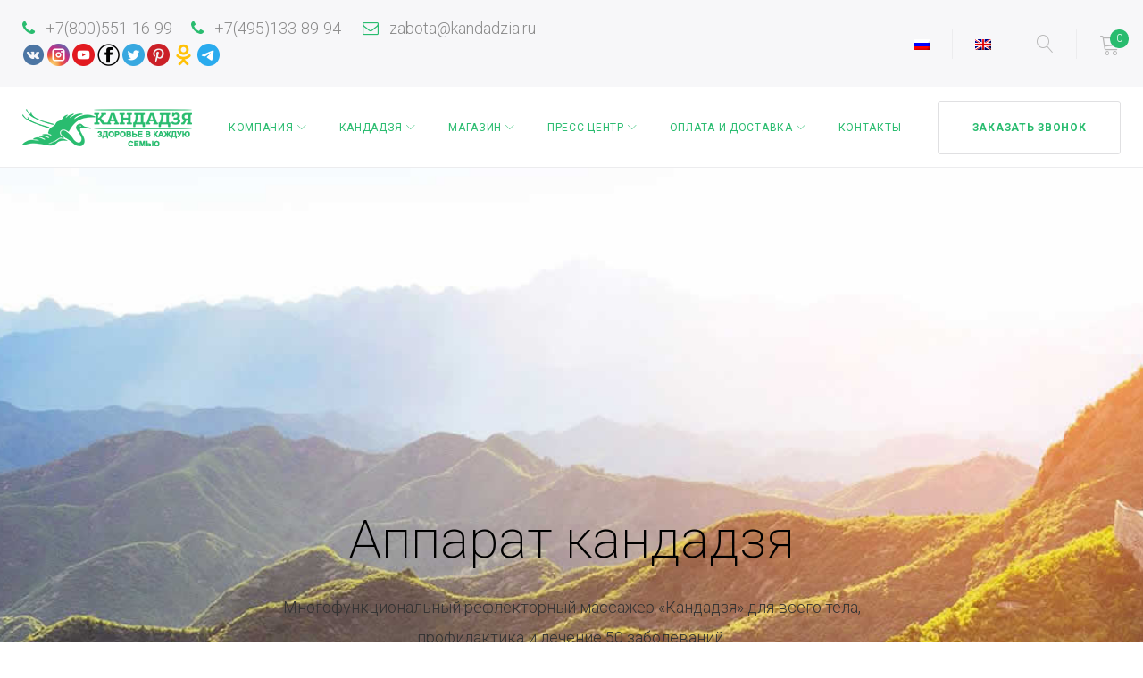

--- FILE ---
content_type: text/html; charset=UTF-8
request_url: https://kandadzya.ru/
body_size: 60411
content:
<!DOCTYPE html>
<html lang="ru-RU">
<head><meta charset="UTF-8"><script>if(navigator.userAgent.match(/MSIE|Internet Explorer/i)||navigator.userAgent.match(/Trident\/7\..*?rv:11/i)){var href=document.location.href;if(!href.match(/[?&]nowprocket/)){if(href.indexOf("?")==-1){if(href.indexOf("#")==-1){document.location.href=href+"?nowprocket=1"}else{document.location.href=href.replace("#","?nowprocket=1#")}}else{if(href.indexOf("#")==-1){document.location.href=href+"&nowprocket=1"}else{document.location.href=href.replace("#","&nowprocket=1#")}}}}</script><script>class RocketLazyLoadScripts{constructor(){this.triggerEvents=["keydown","mousedown","mousemove","touchmove","touchstart","touchend","wheel"],this.userEventHandler=this._triggerListener.bind(this),this.touchStartHandler=this._onTouchStart.bind(this),this.touchMoveHandler=this._onTouchMove.bind(this),this.touchEndHandler=this._onTouchEnd.bind(this),this.clickHandler=this._onClick.bind(this),this.interceptedClicks=[],window.addEventListener("pageshow",(e=>{this.persisted=e.persisted})),window.addEventListener("DOMContentLoaded",(()=>{this._preconnect3rdParties()})),this.delayedScripts={normal:[],async:[],defer:[]},this.allJQueries=[]}_addUserInteractionListener(e){document.hidden?e._triggerListener():(this.triggerEvents.forEach((t=>window.addEventListener(t,e.userEventHandler,{passive:!0}))),window.addEventListener("touchstart",e.touchStartHandler,{passive:!0}),window.addEventListener("mousedown",e.touchStartHandler),document.addEventListener("visibilitychange",e.userEventHandler))}_removeUserInteractionListener(){this.triggerEvents.forEach((e=>window.removeEventListener(e,this.userEventHandler,{passive:!0}))),document.removeEventListener("visibilitychange",this.userEventHandler)}_onTouchStart(e){"HTML"!==e.target.tagName&&(window.addEventListener("touchend",this.touchEndHandler),window.addEventListener("mouseup",this.touchEndHandler),window.addEventListener("touchmove",this.touchMoveHandler,{passive:!0}),window.addEventListener("mousemove",this.touchMoveHandler),e.target.addEventListener("click",this.clickHandler),this._renameDOMAttribute(e.target,"onclick","rocket-onclick"))}_onTouchMove(e){window.removeEventListener("touchend",this.touchEndHandler),window.removeEventListener("mouseup",this.touchEndHandler),window.removeEventListener("touchmove",this.touchMoveHandler,{passive:!0}),window.removeEventListener("mousemove",this.touchMoveHandler),e.target.removeEventListener("click",this.clickHandler),this._renameDOMAttribute(e.target,"rocket-onclick","onclick")}_onTouchEnd(e){window.removeEventListener("touchend",this.touchEndHandler),window.removeEventListener("mouseup",this.touchEndHandler),window.removeEventListener("touchmove",this.touchMoveHandler,{passive:!0}),window.removeEventListener("mousemove",this.touchMoveHandler)}_onClick(e){e.target.removeEventListener("click",this.clickHandler),this._renameDOMAttribute(e.target,"rocket-onclick","onclick"),this.interceptedClicks.push(e),e.preventDefault(),e.stopPropagation(),e.stopImmediatePropagation()}_replayClicks(){window.removeEventListener("touchstart",this.touchStartHandler,{passive:!0}),window.removeEventListener("mousedown",this.touchStartHandler),this.interceptedClicks.forEach((e=>{e.target.dispatchEvent(new MouseEvent("click",{view:e.view,bubbles:!0,cancelable:!0}))}))}_renameDOMAttribute(e,t,n){e.hasAttribute&&e.hasAttribute(t)&&(event.target.setAttribute(n,event.target.getAttribute(t)),event.target.removeAttribute(t))}_triggerListener(){this._removeUserInteractionListener(this),"loading"===document.readyState?document.addEventListener("DOMContentLoaded",this._loadEverythingNow.bind(this)):this._loadEverythingNow()}_preconnect3rdParties(){let e=[];document.querySelectorAll("script[type=rocketlazyloadscript]").forEach((t=>{if(t.hasAttribute("src")){const n=new URL(t.src).origin;n!==location.origin&&e.push({src:n,crossOrigin:t.crossOrigin||"module"===t.getAttribute("data-rocket-type")})}})),e=[...new Map(e.map((e=>[JSON.stringify(e),e]))).values()],this._batchInjectResourceHints(e,"preconnect")}async _loadEverythingNow(){this.lastBreath=Date.now(),this._delayEventListeners(),this._delayJQueryReady(this),this._handleDocumentWrite(),this._registerAllDelayedScripts(),this._preloadAllScripts(),await this._loadScriptsFromList(this.delayedScripts.normal),await this._loadScriptsFromList(this.delayedScripts.defer),await this._loadScriptsFromList(this.delayedScripts.async);try{await this._triggerDOMContentLoaded(),await this._triggerWindowLoad()}catch(e){}window.dispatchEvent(new Event("rocket-allScriptsLoaded")),this._replayClicks()}_registerAllDelayedScripts(){document.querySelectorAll("script[type=rocketlazyloadscript]").forEach((e=>{e.hasAttribute("src")?e.hasAttribute("async")&&!1!==e.async?this.delayedScripts.async.push(e):e.hasAttribute("defer")&&!1!==e.defer||"module"===e.getAttribute("data-rocket-type")?this.delayedScripts.defer.push(e):this.delayedScripts.normal.push(e):this.delayedScripts.normal.push(e)}))}async _transformScript(e){return await this._littleBreath(),new Promise((t=>{const n=document.createElement("script");[...e.attributes].forEach((e=>{let t=e.nodeName;"type"!==t&&("data-rocket-type"===t&&(t="type"),n.setAttribute(t,e.nodeValue))})),e.hasAttribute("src")?(n.addEventListener("load",t),n.addEventListener("error",t)):(n.text=e.text,t());try{e.parentNode.replaceChild(n,e)}catch(e){t()}}))}async _loadScriptsFromList(e){const t=e.shift();return t?(await this._transformScript(t),this._loadScriptsFromList(e)):Promise.resolve()}_preloadAllScripts(){this._batchInjectResourceHints([...this.delayedScripts.normal,...this.delayedScripts.defer,...this.delayedScripts.async],"preload")}_batchInjectResourceHints(e,t){var n=document.createDocumentFragment();e.forEach((e=>{if(e.src){const i=document.createElement("link");i.href=e.src,i.rel=t,"preconnect"!==t&&(i.as="script"),e.getAttribute&&"module"===e.getAttribute("data-rocket-type")&&(i.crossOrigin=!0),e.crossOrigin&&(i.crossOrigin=e.crossOrigin),n.appendChild(i)}})),document.head.appendChild(n)}_delayEventListeners(){let e={};function t(t,n){!function(t){function n(n){return e[t].eventsToRewrite.indexOf(n)>=0?"rocket-"+n:n}e[t]||(e[t]={originalFunctions:{add:t.addEventListener,remove:t.removeEventListener},eventsToRewrite:[]},t.addEventListener=function(){arguments[0]=n(arguments[0]),e[t].originalFunctions.add.apply(t,arguments)},t.removeEventListener=function(){arguments[0]=n(arguments[0]),e[t].originalFunctions.remove.apply(t,arguments)})}(t),e[t].eventsToRewrite.push(n)}function n(e,t){let n=e[t];Object.defineProperty(e,t,{get:()=>n||function(){},set(i){e["rocket"+t]=n=i}})}t(document,"DOMContentLoaded"),t(window,"DOMContentLoaded"),t(window,"load"),t(window,"pageshow"),t(document,"readystatechange"),n(document,"onreadystatechange"),n(window,"onload"),n(window,"onpageshow")}_delayJQueryReady(e){let t=window.jQuery;Object.defineProperty(window,"jQuery",{get:()=>t,set(n){if(n&&n.fn&&!e.allJQueries.includes(n)){n.fn.ready=n.fn.init.prototype.ready=function(t){e.domReadyFired?t.bind(document)(n):document.addEventListener("rocket-DOMContentLoaded",(()=>t.bind(document)(n)))};const t=n.fn.on;n.fn.on=n.fn.init.prototype.on=function(){if(this[0]===window){function e(e){return e.split(" ").map((e=>"load"===e||0===e.indexOf("load.")?"rocket-jquery-load":e)).join(" ")}"string"==typeof arguments[0]||arguments[0]instanceof String?arguments[0]=e(arguments[0]):"object"==typeof arguments[0]&&Object.keys(arguments[0]).forEach((t=>{delete Object.assign(arguments[0],{[e(t)]:arguments[0][t]})[t]}))}return t.apply(this,arguments),this},e.allJQueries.push(n)}t=n}})}async _triggerDOMContentLoaded(){this.domReadyFired=!0,await this._littleBreath(),document.dispatchEvent(new Event("rocket-DOMContentLoaded")),await this._littleBreath(),window.dispatchEvent(new Event("rocket-DOMContentLoaded")),await this._littleBreath(),document.dispatchEvent(new Event("rocket-readystatechange")),await this._littleBreath(),document.rocketonreadystatechange&&document.rocketonreadystatechange()}async _triggerWindowLoad(){await this._littleBreath(),window.dispatchEvent(new Event("rocket-load")),await this._littleBreath(),window.rocketonload&&window.rocketonload(),await this._littleBreath(),this.allJQueries.forEach((e=>e(window).trigger("rocket-jquery-load"))),await this._littleBreath();const e=new Event("rocket-pageshow");e.persisted=this.persisted,window.dispatchEvent(e),await this._littleBreath(),window.rocketonpageshow&&window.rocketonpageshow({persisted:this.persisted})}_handleDocumentWrite(){const e=new Map;document.write=document.writeln=function(t){const n=document.currentScript,i=document.createRange(),r=n.parentElement;let o=e.get(n);void 0===o&&(o=n.nextSibling,e.set(n,o));const s=document.createDocumentFragment();i.setStart(s,0),s.appendChild(i.createContextualFragment(t)),r.insertBefore(s,o)}}async _littleBreath(){Date.now()-this.lastBreath>45&&(await this._requestAnimFrame(),this.lastBreath=Date.now())}async _requestAnimFrame(){return document.hidden?new Promise((e=>setTimeout(e))):new Promise((e=>requestAnimationFrame(e)))}static run(){const e=new RocketLazyLoadScripts;e._addUserInteractionListener(e)}}RocketLazyLoadScripts.run();</script>


<style>
.youtube_channel.responsive .ytc_video_container {
    width: 25%!important;
}
.youtube_channel{
    display: block!important;
}

.youtube_channel .ytc_video_container{
    width: 25%!important;
    display: block!important;
    min-height: 350px!important;
    margin: 10px auto!important;
}
</style>

<meta name="viewport" content="width=device-width, initial-scale=1, maximum-scale=1, user-scalable=no" />
<script type="rocketlazyloadscript" id="yookassa-own-payment-methods-head">
window.yookassaOwnPaymentMethods = [];
</script>
<meta name='robots' content='index, follow, max-image-preview:large, max-snippet:-1, max-video-preview:-1' />
<link rel="alternate" hreflang="ru-ru" href="https://kandadzya.ru" />
<link rel="alternate" hreflang="en-us" href="https://kandadzya.ru/en/" />

	<!-- This site is optimized with the Yoast SEO plugin v24.9 - https://yoast.com/wordpress/plugins/seo/ -->
	<title>Главная - Аппарат Кандадзя, массажер рефлекторных зон, вибромассажер LQX-2000A, Cцэк Тяньши</title>
	<link rel="canonical" href="https://kandadzya.ru/" />
	<meta property="og:locale" content="ru_RU" />
	<meta property="og:type" content="website" />
	<meta property="og:title" content="Главная - Аппарат Кандадзя, массажер рефлекторных зон, вибромассажер LQX-2000A, Cцэк Тяньши" />
	<meta property="og:url" content="https://kandadzya.ru/" />
	<meta property="og:site_name" content="Аппарат Кандадзя, массажер рефлекторных зон, вибромассажер LQX-2000A, Cцэк Тяньши" />
	<meta property="article:modified_time" content="2022-11-12T11:44:18+00:00" />
	<meta name="twitter:card" content="summary_large_image" />
	<script type="application/ld+json" class="yoast-schema-graph">{"@context":"https://schema.org","@graph":[{"@type":"WebPage","@id":"https://kandadzya.ru/","url":"https://kandadzya.ru/","name":"Главная - Аппарат Кандадзя, массажер рефлекторных зон, вибромассажер LQX-2000A, Cцэк Тяньши","isPartOf":{"@id":"https://kandadzya.ru/#website"},"datePublished":"2016-09-06T08:39:58+00:00","dateModified":"2022-11-12T11:44:18+00:00","breadcrumb":{"@id":"https://kandadzya.ru/#breadcrumb"},"inLanguage":"ru-RU","potentialAction":[{"@type":"ReadAction","target":["https://kandadzya.ru/"]}]},{"@type":"BreadcrumbList","@id":"https://kandadzya.ru/#breadcrumb","itemListElement":[{"@type":"ListItem","position":1,"name":"Главная страница"}]},{"@type":"WebSite","@id":"https://kandadzya.ru/#website","url":"https://kandadzya.ru/","name":"Аппарат Кандадзя, массажер рефлекторных зон, вибромассажер LQX-2000A, Cцэк Тяньши","description":"Уникальный аппарат Кандадзя для всего тела, профилактика и лечение 50 заболеваний. Запатентованная технология спирального массажа.","potentialAction":[{"@type":"SearchAction","target":{"@type":"EntryPoint","urlTemplate":"https://kandadzya.ru/?s={search_term_string}"},"query-input":{"@type":"PropertyValueSpecification","valueRequired":true,"valueName":"search_term_string"}}],"inLanguage":"ru-RU"}]}</script>
	<!-- / Yoast SEO plugin. -->


<link rel='dns-prefetch' href='//static.yoomoney.ru' />
<link rel='dns-prefetch' href='//cdnjs.cloudflare.com' />
<link rel='dns-prefetch' href='//maps-api-ssl.google.com' />
<link rel='dns-prefetch' href='//fonts.googleapis.com' />
<script type="rocketlazyloadscript" data-rocket-type="text/javascript">
/* <![CDATA[ */
window._wpemojiSettings = {"baseUrl":"https:\/\/s.w.org\/images\/core\/emoji\/15.0.3\/72x72\/","ext":".png","svgUrl":"https:\/\/s.w.org\/images\/core\/emoji\/15.0.3\/svg\/","svgExt":".svg","source":{"concatemoji":"\/\/kandadzya.ru\/wp-includes\/js\/wp-emoji-release.min.js?ver=6.6.2"}};
/*! This file is auto-generated */
!function(i,n){var o,s,e;function c(e){try{var t={supportTests:e,timestamp:(new Date).valueOf()};sessionStorage.setItem(o,JSON.stringify(t))}catch(e){}}function p(e,t,n){e.clearRect(0,0,e.canvas.width,e.canvas.height),e.fillText(t,0,0);var t=new Uint32Array(e.getImageData(0,0,e.canvas.width,e.canvas.height).data),r=(e.clearRect(0,0,e.canvas.width,e.canvas.height),e.fillText(n,0,0),new Uint32Array(e.getImageData(0,0,e.canvas.width,e.canvas.height).data));return t.every(function(e,t){return e===r[t]})}function u(e,t,n){switch(t){case"flag":return n(e,"\ud83c\udff3\ufe0f\u200d\u26a7\ufe0f","\ud83c\udff3\ufe0f\u200b\u26a7\ufe0f")?!1:!n(e,"\ud83c\uddfa\ud83c\uddf3","\ud83c\uddfa\u200b\ud83c\uddf3")&&!n(e,"\ud83c\udff4\udb40\udc67\udb40\udc62\udb40\udc65\udb40\udc6e\udb40\udc67\udb40\udc7f","\ud83c\udff4\u200b\udb40\udc67\u200b\udb40\udc62\u200b\udb40\udc65\u200b\udb40\udc6e\u200b\udb40\udc67\u200b\udb40\udc7f");case"emoji":return!n(e,"\ud83d\udc26\u200d\u2b1b","\ud83d\udc26\u200b\u2b1b")}return!1}function f(e,t,n){var r="undefined"!=typeof WorkerGlobalScope&&self instanceof WorkerGlobalScope?new OffscreenCanvas(300,150):i.createElement("canvas"),a=r.getContext("2d",{willReadFrequently:!0}),o=(a.textBaseline="top",a.font="600 32px Arial",{});return e.forEach(function(e){o[e]=t(a,e,n)}),o}function t(e){var t=i.createElement("script");t.src=e,t.defer=!0,i.head.appendChild(t)}"undefined"!=typeof Promise&&(o="wpEmojiSettingsSupports",s=["flag","emoji"],n.supports={everything:!0,everythingExceptFlag:!0},e=new Promise(function(e){i.addEventListener("DOMContentLoaded",e,{once:!0})}),new Promise(function(t){var n=function(){try{var e=JSON.parse(sessionStorage.getItem(o));if("object"==typeof e&&"number"==typeof e.timestamp&&(new Date).valueOf()<e.timestamp+604800&&"object"==typeof e.supportTests)return e.supportTests}catch(e){}return null}();if(!n){if("undefined"!=typeof Worker&&"undefined"!=typeof OffscreenCanvas&&"undefined"!=typeof URL&&URL.createObjectURL&&"undefined"!=typeof Blob)try{var e="postMessage("+f.toString()+"("+[JSON.stringify(s),u.toString(),p.toString()].join(",")+"));",r=new Blob([e],{type:"text/javascript"}),a=new Worker(URL.createObjectURL(r),{name:"wpTestEmojiSupports"});return void(a.onmessage=function(e){c(n=e.data),a.terminate(),t(n)})}catch(e){}c(n=f(s,u,p))}t(n)}).then(function(e){for(var t in e)n.supports[t]=e[t],n.supports.everything=n.supports.everything&&n.supports[t],"flag"!==t&&(n.supports.everythingExceptFlag=n.supports.everythingExceptFlag&&n.supports[t]);n.supports.everythingExceptFlag=n.supports.everythingExceptFlag&&!n.supports.flag,n.DOMReady=!1,n.readyCallback=function(){n.DOMReady=!0}}).then(function(){return e}).then(function(){var e;n.supports.everything||(n.readyCallback(),(e=n.source||{}).concatemoji?t(e.concatemoji):e.wpemoji&&e.twemoji&&(t(e.twemoji),t(e.wpemoji)))}))}((window,document),window._wpemojiSettings);
/* ]]> */
</script>
<link rel='stylesheet' id='cherry-testi-swiper-css' href='//kandadzya.ru/wp-content/plugins/cherry-testi/includes/swiper/css/swiper.min.css?ver=4.3.5' type='text/css' media='all' />
<link rel='stylesheet' id='cherry-testi-css' href='//kandadzya.ru/wp-content/plugins/cherry-testi/public/assets/css/style.css?ver=1.1.3' type='text/css' media='all' />
<link rel='stylesheet' id='tm-woocommerce-package-css' href='//kandadzya.ru/wp-content/plugins/tm-woocommerce-package/assets/css/tm-woocommerce-package.css?ver=1.3.6' type='text/css' media='all' />
<link rel='stylesheet' id='jquery-swiper-css' href='//cdnjs.cloudflare.com/ajax/libs/Swiper/3.4.2/css/swiper.min.css?ver=3.4.2' type='text/css' media='all' />
<link rel='stylesheet' id='tm-products-carousel-widget-styles-css' href='//kandadzya.ru/wp-content/plugins/tm-woocommerce-package/assets/css/tm-products-carousel-widget.css?ver=1.3.6' type='text/css' media='all' />
<link rel='stylesheet' id='jquery-rd-material-tabs-css' href='//kandadzya.ru/wp-content/plugins/tm-woocommerce-package/assets/css/rd-material-tabs.css?ver=1.0.0' type='text/css' media='all' />
<style id='wp-emoji-styles-inline-css' type='text/css'>

	img.wp-smiley, img.emoji {
		display: inline !important;
		border: none !important;
		box-shadow: none !important;
		height: 1em !important;
		width: 1em !important;
		margin: 0 0.07em !important;
		vertical-align: -0.1em !important;
		background: none !important;
		padding: 0 !important;
	}
</style>
<link rel='stylesheet' id='wp-block-library-css' href='//kandadzya.ru/wp-includes/css/dist/block-library/style.min.css?ver=6.6.2' type='text/css' media='all' />
<style id='classic-theme-styles-inline-css' type='text/css'>
/*! This file is auto-generated */
.wp-block-button__link{color:#fff;background-color:#32373c;border-radius:9999px;box-shadow:none;text-decoration:none;padding:calc(.667em + 2px) calc(1.333em + 2px);font-size:1.125em}.wp-block-file__button{background:#32373c;color:#fff;text-decoration:none}
</style>
<style id='global-styles-inline-css' type='text/css'>
:root{--wp--preset--aspect-ratio--square: 1;--wp--preset--aspect-ratio--4-3: 4/3;--wp--preset--aspect-ratio--3-4: 3/4;--wp--preset--aspect-ratio--3-2: 3/2;--wp--preset--aspect-ratio--2-3: 2/3;--wp--preset--aspect-ratio--16-9: 16/9;--wp--preset--aspect-ratio--9-16: 9/16;--wp--preset--color--black: #000000;--wp--preset--color--cyan-bluish-gray: #abb8c3;--wp--preset--color--white: #ffffff;--wp--preset--color--pale-pink: #f78da7;--wp--preset--color--vivid-red: #cf2e2e;--wp--preset--color--luminous-vivid-orange: #ff6900;--wp--preset--color--luminous-vivid-amber: #fcb900;--wp--preset--color--light-green-cyan: #7bdcb5;--wp--preset--color--vivid-green-cyan: #00d084;--wp--preset--color--pale-cyan-blue: #8ed1fc;--wp--preset--color--vivid-cyan-blue: #0693e3;--wp--preset--color--vivid-purple: #9b51e0;--wp--preset--gradient--vivid-cyan-blue-to-vivid-purple: linear-gradient(135deg,rgba(6,147,227,1) 0%,rgb(155,81,224) 100%);--wp--preset--gradient--light-green-cyan-to-vivid-green-cyan: linear-gradient(135deg,rgb(122,220,180) 0%,rgb(0,208,130) 100%);--wp--preset--gradient--luminous-vivid-amber-to-luminous-vivid-orange: linear-gradient(135deg,rgba(252,185,0,1) 0%,rgba(255,105,0,1) 100%);--wp--preset--gradient--luminous-vivid-orange-to-vivid-red: linear-gradient(135deg,rgba(255,105,0,1) 0%,rgb(207,46,46) 100%);--wp--preset--gradient--very-light-gray-to-cyan-bluish-gray: linear-gradient(135deg,rgb(238,238,238) 0%,rgb(169,184,195) 100%);--wp--preset--gradient--cool-to-warm-spectrum: linear-gradient(135deg,rgb(74,234,220) 0%,rgb(151,120,209) 20%,rgb(207,42,186) 40%,rgb(238,44,130) 60%,rgb(251,105,98) 80%,rgb(254,248,76) 100%);--wp--preset--gradient--blush-light-purple: linear-gradient(135deg,rgb(255,206,236) 0%,rgb(152,150,240) 100%);--wp--preset--gradient--blush-bordeaux: linear-gradient(135deg,rgb(254,205,165) 0%,rgb(254,45,45) 50%,rgb(107,0,62) 100%);--wp--preset--gradient--luminous-dusk: linear-gradient(135deg,rgb(255,203,112) 0%,rgb(199,81,192) 50%,rgb(65,88,208) 100%);--wp--preset--gradient--pale-ocean: linear-gradient(135deg,rgb(255,245,203) 0%,rgb(182,227,212) 50%,rgb(51,167,181) 100%);--wp--preset--gradient--electric-grass: linear-gradient(135deg,rgb(202,248,128) 0%,rgb(113,206,126) 100%);--wp--preset--gradient--midnight: linear-gradient(135deg,rgb(2,3,129) 0%,rgb(40,116,252) 100%);--wp--preset--font-size--small: 13px;--wp--preset--font-size--medium: 20px;--wp--preset--font-size--large: 36px;--wp--preset--font-size--x-large: 42px;--wp--preset--spacing--20: 0.44rem;--wp--preset--spacing--30: 0.67rem;--wp--preset--spacing--40: 1rem;--wp--preset--spacing--50: 1.5rem;--wp--preset--spacing--60: 2.25rem;--wp--preset--spacing--70: 3.38rem;--wp--preset--spacing--80: 5.06rem;--wp--preset--shadow--natural: 6px 6px 9px rgba(0, 0, 0, 0.2);--wp--preset--shadow--deep: 12px 12px 50px rgba(0, 0, 0, 0.4);--wp--preset--shadow--sharp: 6px 6px 0px rgba(0, 0, 0, 0.2);--wp--preset--shadow--outlined: 6px 6px 0px -3px rgba(255, 255, 255, 1), 6px 6px rgba(0, 0, 0, 1);--wp--preset--shadow--crisp: 6px 6px 0px rgba(0, 0, 0, 1);}:where(.is-layout-flex){gap: 0.5em;}:where(.is-layout-grid){gap: 0.5em;}body .is-layout-flex{display: flex;}.is-layout-flex{flex-wrap: wrap;align-items: center;}.is-layout-flex > :is(*, div){margin: 0;}body .is-layout-grid{display: grid;}.is-layout-grid > :is(*, div){margin: 0;}:where(.wp-block-columns.is-layout-flex){gap: 2em;}:where(.wp-block-columns.is-layout-grid){gap: 2em;}:where(.wp-block-post-template.is-layout-flex){gap: 1.25em;}:where(.wp-block-post-template.is-layout-grid){gap: 1.25em;}.has-black-color{color: var(--wp--preset--color--black) !important;}.has-cyan-bluish-gray-color{color: var(--wp--preset--color--cyan-bluish-gray) !important;}.has-white-color{color: var(--wp--preset--color--white) !important;}.has-pale-pink-color{color: var(--wp--preset--color--pale-pink) !important;}.has-vivid-red-color{color: var(--wp--preset--color--vivid-red) !important;}.has-luminous-vivid-orange-color{color: var(--wp--preset--color--luminous-vivid-orange) !important;}.has-luminous-vivid-amber-color{color: var(--wp--preset--color--luminous-vivid-amber) !important;}.has-light-green-cyan-color{color: var(--wp--preset--color--light-green-cyan) !important;}.has-vivid-green-cyan-color{color: var(--wp--preset--color--vivid-green-cyan) !important;}.has-pale-cyan-blue-color{color: var(--wp--preset--color--pale-cyan-blue) !important;}.has-vivid-cyan-blue-color{color: var(--wp--preset--color--vivid-cyan-blue) !important;}.has-vivid-purple-color{color: var(--wp--preset--color--vivid-purple) !important;}.has-black-background-color{background-color: var(--wp--preset--color--black) !important;}.has-cyan-bluish-gray-background-color{background-color: var(--wp--preset--color--cyan-bluish-gray) !important;}.has-white-background-color{background-color: var(--wp--preset--color--white) !important;}.has-pale-pink-background-color{background-color: var(--wp--preset--color--pale-pink) !important;}.has-vivid-red-background-color{background-color: var(--wp--preset--color--vivid-red) !important;}.has-luminous-vivid-orange-background-color{background-color: var(--wp--preset--color--luminous-vivid-orange) !important;}.has-luminous-vivid-amber-background-color{background-color: var(--wp--preset--color--luminous-vivid-amber) !important;}.has-light-green-cyan-background-color{background-color: var(--wp--preset--color--light-green-cyan) !important;}.has-vivid-green-cyan-background-color{background-color: var(--wp--preset--color--vivid-green-cyan) !important;}.has-pale-cyan-blue-background-color{background-color: var(--wp--preset--color--pale-cyan-blue) !important;}.has-vivid-cyan-blue-background-color{background-color: var(--wp--preset--color--vivid-cyan-blue) !important;}.has-vivid-purple-background-color{background-color: var(--wp--preset--color--vivid-purple) !important;}.has-black-border-color{border-color: var(--wp--preset--color--black) !important;}.has-cyan-bluish-gray-border-color{border-color: var(--wp--preset--color--cyan-bluish-gray) !important;}.has-white-border-color{border-color: var(--wp--preset--color--white) !important;}.has-pale-pink-border-color{border-color: var(--wp--preset--color--pale-pink) !important;}.has-vivid-red-border-color{border-color: var(--wp--preset--color--vivid-red) !important;}.has-luminous-vivid-orange-border-color{border-color: var(--wp--preset--color--luminous-vivid-orange) !important;}.has-luminous-vivid-amber-border-color{border-color: var(--wp--preset--color--luminous-vivid-amber) !important;}.has-light-green-cyan-border-color{border-color: var(--wp--preset--color--light-green-cyan) !important;}.has-vivid-green-cyan-border-color{border-color: var(--wp--preset--color--vivid-green-cyan) !important;}.has-pale-cyan-blue-border-color{border-color: var(--wp--preset--color--pale-cyan-blue) !important;}.has-vivid-cyan-blue-border-color{border-color: var(--wp--preset--color--vivid-cyan-blue) !important;}.has-vivid-purple-border-color{border-color: var(--wp--preset--color--vivid-purple) !important;}.has-vivid-cyan-blue-to-vivid-purple-gradient-background{background: var(--wp--preset--gradient--vivid-cyan-blue-to-vivid-purple) !important;}.has-light-green-cyan-to-vivid-green-cyan-gradient-background{background: var(--wp--preset--gradient--light-green-cyan-to-vivid-green-cyan) !important;}.has-luminous-vivid-amber-to-luminous-vivid-orange-gradient-background{background: var(--wp--preset--gradient--luminous-vivid-amber-to-luminous-vivid-orange) !important;}.has-luminous-vivid-orange-to-vivid-red-gradient-background{background: var(--wp--preset--gradient--luminous-vivid-orange-to-vivid-red) !important;}.has-very-light-gray-to-cyan-bluish-gray-gradient-background{background: var(--wp--preset--gradient--very-light-gray-to-cyan-bluish-gray) !important;}.has-cool-to-warm-spectrum-gradient-background{background: var(--wp--preset--gradient--cool-to-warm-spectrum) !important;}.has-blush-light-purple-gradient-background{background: var(--wp--preset--gradient--blush-light-purple) !important;}.has-blush-bordeaux-gradient-background{background: var(--wp--preset--gradient--blush-bordeaux) !important;}.has-luminous-dusk-gradient-background{background: var(--wp--preset--gradient--luminous-dusk) !important;}.has-pale-ocean-gradient-background{background: var(--wp--preset--gradient--pale-ocean) !important;}.has-electric-grass-gradient-background{background: var(--wp--preset--gradient--electric-grass) !important;}.has-midnight-gradient-background{background: var(--wp--preset--gradient--midnight) !important;}.has-small-font-size{font-size: var(--wp--preset--font-size--small) !important;}.has-medium-font-size{font-size: var(--wp--preset--font-size--medium) !important;}.has-large-font-size{font-size: var(--wp--preset--font-size--large) !important;}.has-x-large-font-size{font-size: var(--wp--preset--font-size--x-large) !important;}
:where(.wp-block-post-template.is-layout-flex){gap: 1.25em;}:where(.wp-block-post-template.is-layout-grid){gap: 1.25em;}
:where(.wp-block-columns.is-layout-flex){gap: 2em;}:where(.wp-block-columns.is-layout-grid){gap: 2em;}
:root :where(.wp-block-pullquote){font-size: 1.5em;line-height: 1.6;}
</style>
<link rel='stylesheet' id='cherry-services-css' href='//kandadzya.ru/wp-content/plugins/cherry-services-list/public/assets/css/cherry-services.css?ver=1.4.7' type='text/css' media='all' />
<link rel='stylesheet' id='cherry-services-theme-css' href='//kandadzya.ru/wp-content/plugins/cherry-services-list/public/assets/css/cherry-services-theme.css?ver=1.4.7' type='text/css' media='all' />
<link rel='stylesheet' id='font-awesome-css' href='//kandadzya.ru/wp-content/themes/monstroid2/assets/css/font-awesome.min.css?ver=4.6.3' type='text/css' media='all' />
<link rel='stylesheet' id='wbcr-comments-plus-url-span-css' href='//kandadzya.ru/wp-content/plugins/clearfy/components/comments-plus/assets/css/url-span.css?ver=2.3.3' type='text/css' media='all' />
<link rel='stylesheet' id='easy-sidebar-menu-widget-css-css' href='//kandadzya.ru/wp-content/plugins/easy-sidebar-menu-widget/assets/css/easy-sidebar-menu-widget.css?ver=6.6.2' type='text/css' media='all' />
<link rel='stylesheet' id='woocommerce-layout-css' href='//kandadzya.ru/wp-content/plugins/woocommerce/assets/css/woocommerce-layout.css?ver=9.8.6' type='text/css' media='all' />
<link rel='stylesheet' id='woocommerce-smallscreen-css' href='//kandadzya.ru/wp-content/plugins/woocommerce/assets/css/woocommerce-smallscreen.css?ver=9.8.6' type='text/css' media='only screen and (max-width: 768px)' />
<link rel='stylesheet' id='woocommerce-general-css' href='//kandadzya.ru/wp-content/plugins/woocommerce/assets/css/woocommerce.css?ver=9.8.6' type='text/css' media='all' />
<style id='woocommerce-inline-inline-css' type='text/css'>
.woocommerce form .form-row .required { visibility: visible; }
</style>
<link rel='stylesheet' id='yml-for-yandex-market-css' href='//kandadzya.ru/wp-content/plugins/yml-for-yandex-market/public/css/y4ym-public.css?ver=5.0.8' type='text/css' media='all' />
<link rel='stylesheet' id='wpml-legacy-dropdown-0-css' href='//kandadzya.ru/wp-content/plugins/sitepress-multilingual-cms/templates/language-switchers/legacy-dropdown/style.css?ver=1' type='text/css' media='all' />
<style id='wpml-legacy-dropdown-0-inline-css' type='text/css'>
.wpml-ls-statics-shortcode_actions{background-color:#ffffff;}.wpml-ls-statics-shortcode_actions, .wpml-ls-statics-shortcode_actions .wpml-ls-sub-menu, .wpml-ls-statics-shortcode_actions a {border-color:#cdcdcd;}.wpml-ls-statics-shortcode_actions a {color:#444444;background-color:#ffffff;}.wpml-ls-statics-shortcode_actions a:hover,.wpml-ls-statics-shortcode_actions a:focus {color:#000000;background-color:#eeeeee;}.wpml-ls-statics-shortcode_actions .wpml-ls-current-language>a {color:#444444;background-color:#ffffff;}.wpml-ls-statics-shortcode_actions .wpml-ls-current-language:hover>a, .wpml-ls-statics-shortcode_actions .wpml-ls-current-language>a:focus {color:#000000;background-color:#eeeeee;}
.main-navigation .sub-menu>li>a { width: auto !important; }
</style>
<link rel='stylesheet' id='megamenu-css' href='//kandadzya.ru/wp-content/uploads/maxmegamenu/style_ru.css?ver=2b1fff' type='text/css' media='all' />
<link rel='stylesheet' id='dashicons-css' href='//kandadzya.ru/wp-includes/css/dashicons.min.css?ver=6.6.2' type='text/css' media='all' />
<link rel='stylesheet' id='testimonial-rotator-style-css' href='//kandadzya.ru/wp-content/plugins/testimonial-rotator/testimonial-rotator-style.css?ver=6.6.2' type='text/css' media='all' />
<link rel='stylesheet' id='brands-styles-css' href='//kandadzya.ru/wp-content/plugins/woocommerce/assets/css/brands.css?ver=9.8.6' type='text/css' media='all' />
<link rel='stylesheet' id='magnific-popup-css' href='//kandadzya.ru/wp-content/themes/monstroid2/assets/css/magnific-popup.min.css?ver=1.1.0' type='text/css' media='all' />
<link rel='stylesheet' id='cherry-projects-styles-css' href='//kandadzya.ru/wp-content/plugins/cherry-projects/public/assets/css/styles.css?ver=1.2.15' type='text/css' media='all' />
<link rel='stylesheet' id='cherry-google-fonts-monstroid2-css' href='//fonts.googleapis.com/css?family=Roboto%3A300%2C400%2C200%2C300italic%7CLibre+Franklin%3A600&#038;subset=cyrillic%2Clatin&#038;ver=6.6.2' type='text/css' media='all' />
<link rel='stylesheet' id='tm-wc-ajax-filters-widget-css' href='//kandadzya.ru/wp-content/plugins/tm-woocommerce-ajax-filters/assets/css/tm-wc-ajax-filters-widget.css?ver=6.6.2' type='text/css' media='all' />
<link rel='stylesheet' id='tm-mega-menu-css' href='//kandadzya.ru/wp-content/plugins/tm-mega-menu/public/assets/css/style.css?ver=1.1.4' type='text/css' media='all' />
<style id='tm-mega-menu-inline-css' type='text/css'>
.sub-menu {transition-duration: 300ms;}
</style>
<link rel='stylesheet' id='linearicons-css' href='//kandadzya.ru/wp-content/themes/monstroid2/assets/css/linearicons.css?ver=6.6.2' type='text/css' media='all' />
<link rel='stylesheet' id='material-design-css' href='//kandadzya.ru/wp-content/themes/monstroid2/assets/css/material-design.css?ver=6.6.2' type='text/css' media='all' />
<link rel='stylesheet' id='popup-maker-site-css' href='//kandadzya.ru/wp-content/plugins/popup-maker/assets/css/pum-site.min.css?ver=1.20.4' type='text/css' media='all' />
<style id='popup-maker-site-inline-css' type='text/css'>
/* Popup Google Fonts */
@import url('//fonts.googleapis.com/css?family=Montserrat|Acme');

/* Popup Theme 12052: Плавающая панель, светло-голубая */
.pum-theme-12052, .pum-theme-floating-bar { background-color: rgba( 255, 255, 255, 0.00 ) } 
.pum-theme-12052 .pum-container, .pum-theme-floating-bar .pum-container { padding: 8px; border-radius: 0px; border: 1px none #000000; box-shadow: 1px 1px 3px 0px rgba( 2, 2, 2, 0.23 ); background-color: rgba( 238, 246, 252, 1.00 ) } 
.pum-theme-12052 .pum-title, .pum-theme-floating-bar .pum-title { color: #505050; text-align: left; text-shadow: 0px 0px 0px rgba( 2, 2, 2, 0.23 ); font-family: inherit; font-weight: 400; font-size: 32px; line-height: 36px } 
.pum-theme-12052 .pum-content, .pum-theme-floating-bar .pum-content { color: #505050; font-family: inherit; font-weight: 400 } 
.pum-theme-12052 .pum-content + .pum-close, .pum-theme-floating-bar .pum-content + .pum-close { position: absolute; height: 18px; width: 18px; left: auto; right: 5px; bottom: auto; top: 50%; padding: 0px; color: #505050; font-family: Sans-Serif; font-weight: 700; font-size: 15px; line-height: 18px; border: 1px solid #505050; border-radius: 15px; box-shadow: 0px 0px 0px 0px rgba( 2, 2, 2, 0.00 ); text-shadow: 0px 0px 0px rgba( 0, 0, 0, 0.00 ); background-color: rgba( 255, 255, 255, 0.00 ); transform: translate(0, -50%) } 

/* Popup Theme 12053: Content Only - For use with page builders or block editor */
.pum-theme-12053, .pum-theme-content-only { background-color: rgba( 0, 0, 0, 0.70 ) } 
.pum-theme-12053 .pum-container, .pum-theme-content-only .pum-container { padding: 0px; border-radius: 0px; border: 1px none #000000; box-shadow: 0px 0px 0px 0px rgba( 2, 2, 2, 0.00 ) } 
.pum-theme-12053 .pum-title, .pum-theme-content-only .pum-title { color: #000000; text-align: left; text-shadow: 0px 0px 0px rgba( 2, 2, 2, 0.23 ); font-family: inherit; font-weight: 400; font-size: 32px; line-height: 36px } 
.pum-theme-12053 .pum-content, .pum-theme-content-only .pum-content { color: #8c8c8c; font-family: inherit; font-weight: 400 } 
.pum-theme-12053 .pum-content + .pum-close, .pum-theme-content-only .pum-content + .pum-close { position: absolute; height: 18px; width: 18px; left: auto; right: 7px; bottom: auto; top: 7px; padding: 0px; color: #000000; font-family: inherit; font-weight: 700; font-size: 20px; line-height: 20px; border: 1px none #ffffff; border-radius: 15px; box-shadow: 0px 0px 0px 0px rgba( 2, 2, 2, 0.00 ); text-shadow: 0px 0px 0px rgba( 0, 0, 0, 0.00 ); background-color: rgba( 255, 255, 255, 0.00 ) } 

/* Popup Theme 4310: Тема по умолчанию */
.pum-theme-4310, .pum-theme-%d1%82%d0%b5%d0%bc%d0%b0-%d0%bf%d0%be-%d1%83%d0%bc%d0%be%d0%bb%d1%87%d0%b0%d0%bd%d0%b8%d1%8e { background-color: rgba( 255, 255, 255, 1.00 ) } 
.pum-theme-4310 .pum-container, .pum-theme-%d1%82%d0%b5%d0%bc%d0%b0-%d0%bf%d0%be-%d1%83%d0%bc%d0%be%d0%bb%d1%87%d0%b0%d0%bd%d0%b8%d1%8e .pum-container { padding: 18px; border-radius: 0px; border: 1px none #000000; box-shadow: 1px 1px 3px 0px rgba( 2, 2, 2, 0.23 ); background-color: rgba( 249, 249, 249, 1.00 ) } 
.pum-theme-4310 .pum-title, .pum-theme-%d1%82%d0%b5%d0%bc%d0%b0-%d0%bf%d0%be-%d1%83%d0%bc%d0%be%d0%bb%d1%87%d0%b0%d0%bd%d0%b8%d1%8e .pum-title { color: #000000; text-align: left; text-shadow: 0px 0px 0px rgba( 2, 2, 2, 0.23 ); font-family: inherit; font-weight: inherit; font-size: 32px; font-style: normal; line-height: 36px } 
.pum-theme-4310 .pum-content, .pum-theme-%d1%82%d0%b5%d0%bc%d0%b0-%d0%bf%d0%be-%d1%83%d0%bc%d0%be%d0%bb%d1%87%d0%b0%d0%bd%d0%b8%d1%8e .pum-content { color: #8c8c8c; font-family: inherit; font-weight: inherit; font-style: normal } 
.pum-theme-4310 .pum-content + .pum-close, .pum-theme-%d1%82%d0%b5%d0%bc%d0%b0-%d0%bf%d0%be-%d1%83%d0%bc%d0%be%d0%bb%d1%87%d0%b0%d0%bd%d0%b8%d1%8e .pum-content + .pum-close { position: absolute; height: auto; width: auto; left: auto; right: 0px; bottom: auto; top: 0px; padding: 8px; color: #ffffff; font-family: inherit; font-weight: inherit; font-size: 12px; font-style: normal; line-height: 14px; border: 1px none #ffffff; border-radius: 0px; box-shadow: 0px 0px 0px 0px rgba( 2, 2, 2, 0.23 ); text-shadow: 0px 0px 0px rgba( 0, 0, 0, 0.23 ); background-color: rgba( 0, 183, 205, 1.00 ) } 

/* Popup Theme 4311: Light Box */
.pum-theme-4311, .pum-theme-lightbox { background-color: rgba( 0, 0, 0, 0.60 ) } 
.pum-theme-4311 .pum-container, .pum-theme-lightbox .pum-container { padding: 18px; border-radius: 3px; border: 8px solid #000000; box-shadow: 0px 0px 30px 0px rgba( 2, 2, 2, 1.00 ); background-color: rgba( 255, 255, 255, 1.00 ) } 
.pum-theme-4311 .pum-title, .pum-theme-lightbox .pum-title { color: #000000; text-align: left; text-shadow: 0px 0px 0px rgba( 2, 2, 2, 0.23 ); font-family: inherit; font-size: 32px; line-height: 36px } 
.pum-theme-4311 .pum-content, .pum-theme-lightbox .pum-content { color: #000000; font-family: inherit } 
.pum-theme-4311 .pum-content + .pum-close, .pum-theme-lightbox .pum-content + .pum-close { position: absolute; height: 30px; width: 30px; left: auto; right: -24px; bottom: auto; top: -24px; padding: 0px; color: #ffffff; font-family: inherit; font-size: 24px; line-height: 26px; border: 2px solid #ffffff; border-radius: 30px; box-shadow: 0px 0px 15px 1px rgba( 2, 2, 2, 0.75 ); text-shadow: 0px 0px 0px rgba( 0, 0, 0, 0.23 ); background-color: rgba( 0, 0, 0, 1.00 ) } 

/* Popup Theme 4312: Enterprise Blue */
.pum-theme-4312, .pum-theme-enterprise-blue { background-color: rgba( 0, 0, 0, 0.70 ) } 
.pum-theme-4312 .pum-container, .pum-theme-enterprise-blue .pum-container { padding: 28px; border-radius: 5px; border: 1px none #000000; box-shadow: 0px 10px 25px 4px rgba( 2, 2, 2, 0.50 ); background-color: rgba( 255, 255, 255, 1.00 ) } 
.pum-theme-4312 .pum-title, .pum-theme-enterprise-blue .pum-title { color: #315b7c; text-align: left; text-shadow: 0px 0px 0px rgba( 2, 2, 2, 0.23 ); font-family: inherit; font-size: 34px; line-height: 36px } 
.pum-theme-4312 .pum-content, .pum-theme-enterprise-blue .pum-content { color: #2d2d2d; font-family: inherit } 
.pum-theme-4312 .pum-content + .pum-close, .pum-theme-enterprise-blue .pum-content + .pum-close { position: absolute; height: 28px; width: 28px; left: auto; right: 8px; bottom: auto; top: 8px; padding: 4px; color: #ffffff; font-family: inherit; font-size: 20px; line-height: 20px; border: 1px none #ffffff; border-radius: 42px; box-shadow: 0px 0px 0px 0px rgba( 2, 2, 2, 0.23 ); text-shadow: 0px 0px 0px rgba( 0, 0, 0, 0.23 ); background-color: rgba( 49, 91, 124, 1.00 ) } 

/* Popup Theme 4313: Hello Box */
.pum-theme-4313, .pum-theme-hello-box { background-color: rgba( 0, 0, 0, 0.75 ) } 
.pum-theme-4313 .pum-container, .pum-theme-hello-box .pum-container { padding: 30px; border-radius: 80px; border: 14px solid #81d742; box-shadow: 0px 0px 0px 0px rgba( 2, 2, 2, 0.00 ); background-color: rgba( 255, 255, 255, 1.00 ) } 
.pum-theme-4313 .pum-title, .pum-theme-hello-box .pum-title { color: #2d2d2d; text-align: left; text-shadow: 0px 0px 0px rgba( 2, 2, 2, 0.23 ); font-family: Montserrat; font-size: 32px; line-height: 36px } 
.pum-theme-4313 .pum-content, .pum-theme-hello-box .pum-content { color: #2d2d2d; font-family: inherit } 
.pum-theme-4313 .pum-content + .pum-close, .pum-theme-hello-box .pum-content + .pum-close { position: absolute; height: auto; width: auto; left: auto; right: -30px; bottom: auto; top: -30px; padding: 0px; color: #2d2d2d; font-family: inherit; font-size: 32px; line-height: 28px; border: 1px none #ffffff; border-radius: 28px; box-shadow: 0px 0px 0px 0px rgba( 2, 2, 2, 0.23 ); text-shadow: 0px 0px 0px rgba( 0, 0, 0, 0.23 ); background-color: rgba( 255, 255, 255, 1.00 ) } 

/* Popup Theme 4314: Cutting Edge */
.pum-theme-4314, .pum-theme-cutting-edge { background-color: rgba( 0, 0, 0, 0.50 ) } 
.pum-theme-4314 .pum-container, .pum-theme-cutting-edge .pum-container { padding: 18px; border-radius: 0px; border: 1px none #000000; box-shadow: 0px 10px 25px 0px rgba( 2, 2, 2, 0.50 ); background-color: rgba( 30, 115, 190, 1.00 ) } 
.pum-theme-4314 .pum-title, .pum-theme-cutting-edge .pum-title { color: #ffffff; text-align: left; text-shadow: 0px 0px 0px rgba( 2, 2, 2, 0.23 ); font-family: Sans-Serif; font-size: 26px; line-height: 28px } 
.pum-theme-4314 .pum-content, .pum-theme-cutting-edge .pum-content { color: #ffffff; font-family: inherit } 
.pum-theme-4314 .pum-content + .pum-close, .pum-theme-cutting-edge .pum-content + .pum-close { position: absolute; height: 24px; width: 24px; left: auto; right: 0px; bottom: auto; top: 0px; padding: 0px; color: #1e73be; font-family: inherit; font-size: 32px; line-height: 24px; border: 1px none #ffffff; border-radius: 0px; box-shadow: -1px 1px 1px 0px rgba( 2, 2, 2, 0.10 ); text-shadow: -1px 1px 1px rgba( 0, 0, 0, 0.10 ); background-color: rgba( 238, 238, 34, 1.00 ) } 

/* Popup Theme 4315: Framed Border */
.pum-theme-4315, .pum-theme-framed-border { background-color: rgba( 255, 255, 255, 0.50 ) } 
.pum-theme-4315 .pum-container, .pum-theme-framed-border .pum-container { padding: 18px; border-radius: 0px; border: 20px outset #dd3333; box-shadow: 1px 1px 3px 0px rgba( 2, 2, 2, 0.97 ) inset; background-color: rgba( 255, 251, 239, 1.00 ) } 
.pum-theme-4315 .pum-title, .pum-theme-framed-border .pum-title { color: #000000; text-align: left; text-shadow: 0px 0px 0px rgba( 2, 2, 2, 0.23 ); font-family: inherit; font-size: 32px; line-height: 36px } 
.pum-theme-4315 .pum-content, .pum-theme-framed-border .pum-content { color: #2d2d2d; font-family: inherit } 
.pum-theme-4315 .pum-content + .pum-close, .pum-theme-framed-border .pum-content + .pum-close { position: absolute; height: 20px; width: 20px; left: auto; right: -20px; bottom: auto; top: -20px; padding: 0px; color: #ffffff; font-family: Acme; font-size: 20px; line-height: 20px; border: 1px none #ffffff; border-radius: 0px; box-shadow: 0px 0px 0px 0px rgba( 2, 2, 2, 0.23 ); text-shadow: 0px 0px 0px rgba( 0, 0, 0, 0.23 ); background-color: rgba( 0, 0, 0, 0.55 ) } 

#pum-12266 {z-index: 1999999999}
#pum-4318 {z-index: 1999999999}

</style>
<link rel='stylesheet' id='tm-builder-swiper-css' href='//kandadzya.ru/wp-content/plugins/power-builder/framework/assets/css/swiper.min.css?ver=1.4.0.1' type='text/css' media='all' />
<link rel='stylesheet' id='tm-builder-modules-style-css' href='//kandadzya.ru/wp-content/plugins/power-builder/framework/assets/css/style.css?ver=1.4.0.1' type='text/css' media='all' />
<link rel='stylesheet' id='cherry-team-css' href='//kandadzya.ru/wp-content/plugins/cherry-team-members/public/assets/css/cherry-team.css?ver=1.4.6' type='text/css' media='all' />
<link rel='stylesheet' id='cherry-team-grid-css' href='//kandadzya.ru/wp-content/plugins/cherry-team-members/public/assets/css/cherry-team-grid.css?ver=1.4.6' type='text/css' media='all' />
<link rel='stylesheet' id='material-icons-css' href='//kandadzya.ru/wp-content/themes/monstroid2/assets/css/material-icons.min.css?ver=2.2.0' type='text/css' media='all' />
<link rel='stylesheet' id='linear-icons-css' href='//kandadzya.ru/wp-content/themes/monstroid2/assets/css/linearicons.css?ver=1.0.0' type='text/css' media='all' />
<link rel='stylesheet' id='monstroid2-theme-style-css' href='//kandadzya.ru/wp-content/themes/monstroid2/style.css?ver=6.6.2' type='text/css' media='all' />
<link rel='stylesheet' id='monstroid2-skin-style-css' href='//kandadzya.ru/wp-content/themes/monstroid2/skins/default/style-default.css?ver=6.6.2' type='text/css' media='all' />
<style id='monstroid2-skin-style-inline-css' type='text/css'>
/* #Typography */body {font-style: normal;font-weight: 300;font-size: 18px;line-height: 1.89;font-family: Roboto, sans-serif;letter-spacing: 0em;text-align: left;color: #777777;}h1,.h1-style {font-style: normal;font-weight: 400;font-size: 40px;line-height: 1.1;font-family: Roboto, sans-serif;letter-spacing: 0em;text-align: inherit;color: #000000;}h2,.h2-style {font-style: normal;font-weight: 200;font-size: 36px;line-height: 1.333;font-family: Roboto, sans-serif;letter-spacing: 0em;text-align: inherit;color: #000000;}h3,.h3-style {font-style: normal;font-weight: 200;font-size: 32px;line-height: 1.35;font-family: Roboto, sans-serif;letter-spacing: 0em;text-align: inherit;color: #000000;}h4,.h4-style {font-style: normal;font-weight: 300;font-size: 28px;line-height: 1.43;font-family: Roboto, sans-serif;letter-spacing: 0em;text-align: inherit;color: #000000;}h5,.h5-style {font-style: normal;font-weight: 300;font-size: 24px;line-height: 1.54;font-family: Roboto, sans-serif;letter-spacing: 0em;text-align: inherit;color: #000000;}h6,.h6-style {font-style: normal;font-weight: 300;font-size: 18px;line-height: 1.89;font-family: Roboto, sans-serif;letter-spacing: 0em;text-align: inherit;color: #000000;}@media (min-width: 992px) {h1,.h1-style { font-size: 80px; }h2,.h2-style { font-size: 60px; }h3,.h3-style { font-size: 40px; }h4,.h4-style { font-size: 30px; }}a,h1 a:hover,h2 a:hover,h3 a:hover,h4 a:hover,h5 a:hover,h6 a:hover,.not-found .page-title { color: #b7b7b7; }a:hover { color: #000000; }/* #Invert Color Scheme */.invert { color: #fff; }.invert h1 { color: #fff; }.invert h2 { color: #fff; }.invert h3 { color: #fff; }.invert h4 { color: #fff; }.invert h5 { color: #fff; }.invert h6 { color: #fff; }.invert a { color: #fff; }.invert a:hover { color: #2ed3ae; }.invert.invert_primary a:hover {color: #000000;}.text-accent-1 { color: #29bc6f; }.invert .text-accent-1 { color: #ffffff;}.text-accent-2 { color: #29bc6f; }.invert .text-accent-2 { color: #ffffff; }.text-accent-3 { color: #f8f8f8; }.invert .text-accent-3 { color: #ffffff; }/* #Layout */@media (min-width: 1200px) {.site .container {max-width: 1405px;}}/* #404 */body.error404 .site-content {background-color: #2ed3ae;background-repeat: no-repeat;background-position: center top;background-attachment: scroll;}/*Dynamic styles for Woo-elements */header .woocommerce-currency-switcher-form ul.dd-options {background-color: #f7f7f9;}/* * Woo-elements * Listing line Products */.products .product h3,.tm-categories-carousel-widget-container h3,.products .product-category h3,.tm-woowishlist-widget-product h3,.tm-woocompare-widget-product h3 {font-style: normal;font-weight: 300;font-size: 18px;line-height: 1.89;font-family: Roboto, sans-serif;letter-spacing: 0em;text-align: inherit;color: #000000;}.tm_banners_grid_widget_banner_title{font-style: normal;font-weight: 200;font-size: 40px;line-height: 1.35;font-family: Roboto, sans-serif;letter-spacing: 0em;text-align: inherit;color: #000000;}.products .product-category .title_count_block>span,.tm-categories-carousel-widget-container .tm-categories-carousel-widget-wrapper .title_count_block>span {color: #777777;}.products .product-category > a h3:hover,.tm-categories-carousel-widget-container h3:hover,.products .product-category > a .title_count_block>span:hover,.tm-categories-carousel-widget-container .tm-categories-carousel-widget-wrapper .title_count_block>span:hover {color: #29bc6f;}.products .product.product-list h3, .related h4,.woocommerce .page-title, .woocommerce-checkout h3,.woocommerce-checkout .woocommerce-info,.woocommerce-checkout-payment .payment_methods li label,.woocommerce-checkout h2,.tm_custom_menu_widget h3{font-style: normal;font-weight: 300;font-size: 24px;line-height: 1.54;font-family: Roboto, sans-serif;letter-spacing: 0em;text-align: inherit;color: #000000;}/* * Woo-elements * Woocommerce carousel-category-products */.tm-categories-carousel-widget-container .swiper-button-next,.tm-categories-carousel-widget-container .swiper-button-prev,.woocommerce .tablesaw-bar .tablesaw-advance a.tablesaw-nav-btn,.woocommerce-product-search label i {color: rgb(183,183,183);}.tm-categories-carousel-widget-container .swiper-button-next:hover,.tm-categories-carousel-widget-container .swiper-button-prev:hover,.woocommerce .tablesaw-bar .tablesaw-advance a.tablesaw-nav-btn:hover {color: #29bc6f;}.woocommerce .swiper-container-horizontal > .swiper-pagination-bullets .swiper-pagination-bullet {background-color: #29bc6f;}.woocommerce .swiper-container-horizontal > .swiper-pagination-bullets .swiper-pagination-bullet-active,.woocommerce .swiper-container-horizontal > .swiper-pagination-bullets .swiper-pagination-bullet:hover,.site-header-cart .cart-contents .count {background-color: #29bc6f;}.tm_about_store_widget span {font-style: normal;font-weight: 300;font-size: 30px;line-height: 1.43;font-family: Roboto, sans-serif;letter-spacing: 0em;}#tm_builder_outer_content .tm_pb_widget_area .tm_about_store_widget h3.widget-title {font-style: normal;font-weight: 200;font-size: 60px;line-height: 1.333;font-family: Roboto, sans-serif;letter-spacing: 0em;}#tm_builder_outer_content .tm_pb_widget_area .widget.tm_about_store_widget,.tm_about_store_widget,#tm_builder_outer_content .tm_pb_widget_area .tm_about_store_widget h3.widget-title{color: #ffffff;}/* * Woo-elements * Woocommerce price styles */.woocommerce .products .product .price,.woocommerce div.product span.price,.woocommerce div.product p.price,.cart_list li .quantity .amount,.woocommerce-cart .woocommerce .amount,.woocommerce-checkout .woocommerce .amount,.widget .woocs_price_code ins,.price {color: #29bc6f;}.woocommerce .products .product .price del,.woocommerce div.product p.price del,.woocommerce div.product span.price del,.widget .woocs_price_code del {color: #777777;}/* * Woo-elements * Woocommerce product widgets */.woocommerce.widget .product-title,.woocommerce.widget .product-title a,.woocommerce ul.cart_list li>a,.woocommerce ul.product_list_widget li>a {font-style: normal;font-weight: 300;font-size: 14px;line-height: 1.7199;font-family: Roboto, sans-serif;color: #000000;}.woocommerce.widget .product-title a:hover,.woocommerce ul.cart_list li>a:hover,.woocommerce ul.product_list_widget li>a:hover {color: #29bc6f;}/* Styles for product-categories */.woocommerce > ul > li .product-widget-categories,.woocommerce > ul > li .product-widget-categories a,.woocommerce > ul span.reviewer,.woocommerce.widget_shopping_cart .total span,.woocommerce .widget_layered_nav ul li {color: #777777;}.woocommerce > ul > li .product-widget-categories a:hover,.woocommerce.widget_shopping_cart .total strong,.woocommerce.widget_shopping_cart ul.cart_list > li dl dt {color: #29bc6f;}.invert .site-header-cart .shopping_cart-dropdown-wrap .shopping_cart-header > * {color: #000000;}.invert .woocommerce.widget_shopping_cart .cart_list li.empty {color: #777777;}/* * Woo-elements * Compare and wishlist buttons */.woocommerce .tm-woocompare-button,.woocommerce .tm-woowishlist-button {border-color: rgb(183,183,183);}.woocommerce .tm-woocompare-button:hover,.woocommerce .tm-woowishlist-button:hover {border-color: #29bc6f;}.woocommerce .tm-woocompare-page-button.button.alt,.woocommerce .tm-woowishlist-page-button.button.btn {color: rgb(183,183,183);}.woocommerce .tm-woocompare-page-button.button.alt:hover,.woocommerce .tm-woowishlist-page-button.button.btn:hover {color: #29bc6f;}.woocommerce button.button.btn {color: rgb(183,183,183);}.woocommerce button.button.btn:hover {color: #fff;background-color: #29bc6f;}/* * Woo-elements * Sale-timer styles */.tm-products-sale-end-date span {background-color: #29bc6f;color: #fff;}/* * Woo-elements * Styles for tags and categories list -- loop product */.product-categories li,.product-categories li a,.product-widget-tags li,.product-widget-tags li a {color: #777777;}.product-categories li a:hover,.product-widget-tags li a:hover,.widget.widget_product_categories .product-categories li,.widget.widget_product_categories .product-categories li a {color: #29bc6f;}.widget.widget_product_categories .product-categories li a:hover,.widget.widget_product_categories .product-categories li.current-cat a {color: #29bc6f;}.woocommerce .widget_price_filter .price_slider_amount .button {color: #29bc6f;}.woocommerce .widget_price_filter .price_slider_amount .button:hover {background-color: #29bc6f;border-color: #29bc6f;color: #fff;}/* * Woo-elements * Buttons woo styles */.woocommerce #respond input#submit,.woocommerce a.button,.woocommerce button.button,.woocommerce button.button.tm-woocompare-empty,.woocommerce input.button,.woocommerce #respond input#submit.alt,.woocommerce a.button.alt,.woocommerce button.button.alt,.woocommerce input.button.alt,.woocommerce a.button.add_to_cart_button.loading:hover,.woocommerce button.button.btn.tm-wc-ajax-load-more-button {background-color: #29bc6f;color: #fff;}.woocommerce a.button.product_type_variable {color: #29bc6f;}.woocommerce a.button.product_type_variable:after{color: #777777;}.woocommerce #respond input#submit:hover,.woocommerce a.button:hover,.woocommerce button.button:hover,.woocommerce button.button.tm-woocompare-empty:hover,.woocommerce input.button:hover,.woocommerce #respond input#submit.alt:hover,.woocommerce a.button.alt:hover,.woocommerce button.button.alt:hover,.woocommerce input.button.alt:hover,.woocommerce button.button.btn.tm-wc-ajax-load-more-button:hover {background-color: #29bc6f;color: #fff;}.woocommerce a.button.product_type_variable:hover {color: #fff;background-color: #29bc6f;border-color: #29bc6f;}.woocommerce a.button.product_type_variable:hover:after{color: #fff;}.woocommerce a.button.product_type_variable:active {box-shadow: 0 0 10px #29bc6f;}/*disable button syles*/.woocommerce #respond input#submit.alt.disabled,.woocommerce #respond input#submit.alt.disabled:hover,.woocommerce #respond input#submit.alt:disabled,.woocommerce #respond input#submit.alt:disabled:hover,.woocommerce #respond input#submit.alt:disabled[disabled],.woocommerce #respond input#submit.alt:disabled[disabled]:hover,.woocommerce a.button.alt.disabled,.woocommerce a.button.alt.disabled:hover,.woocommerce a.button.alt:disabled,.woocommerce a.button.alt:disabled:hover,.woocommerce a.button.alt:disabled[disabled],.woocommerce a.button.alt:disabled[disabled]:hover,.woocommerce button.button.alt.disabled,.woocommerce button.button.alt.disabled:hover,.woocommerce button.button.alt:disabled,.woocommerce button.button.alt:disabled:hover,.woocommerce button.button.alt:disabled[disabled],.woocommerce button.button.alt:disabled[disabled]:hover,.woocommerce input.button.alt.disabled,.woocommerce input.button.alt.disabled:hover,.woocommerce input.button.alt:disabled,.woocommerce input.button.alt:disabled:hover,.woocommerce input.button:disabled,.woocommerce input.button:disabled[disabled],.woocommerce input.button:disabled:hover,.woocommerce input.button:disabled[disabled]:hover,.woocommerce input.button.alt:disabled[disabled],.woocommerce input.button.alt:disabled[disabled]:hover,.woocommerce-cart table.cart input.header-btn:disabled {background-color: rgb(16,163,86);color: #fff;}/* * Woo-elements * Woo-Badge styles */.woocommerce span.featured,.woocommerce span.onsale,.woocommerce span.new {color: #fff;}.woocommerce span.onsale{background-color: #ff596d;}.woocommerce span.featured {background-color: #ffc045;}.woocommerce span.new {background-color: #000000;}/* * Woo-elements * Grid-list toggle buttons */.tm-woo-grid-list-toggle-button .tm-woo-grid-list-toggler {color: #29bc6f;}.tm-wc-ajax-products-wrapper .tm-woo-grid-list-toggle-button-wrapper .tm-woo-grid-list-toggle-button .tm-woo-grid-list-toggler.disabled,.tm-wc-ajax-products-wrapper .tm-woo-grid-list-toggle-button-wrapper .tm-woo-grid-list-toggle-button .tm-woo-grid-list-toggler:hover {color: #29bc6f;}/* * Woo-elements * Single-product styles */.single-product div.product h1.product_title{font-style: normal;font-weight: 300;font-size: 30px;line-height: 1.43;font-family: Roboto, sans-serif;letter-spacing: 0em;text-align: inherit;color: #000000;}.woocommerce.single-product #content div.product .product_meta,.woocommerce-currency-switcher-form .dd-container .dd-selected label,.woocommerce.single-product #content div.product .product_meta a {color: #777777;}.woocommerce.single-product #content div.product .product_meta a:hover {color: #29bc6f;}.woocommerce table.shop_attributes th {color: #29bc6f;}/* * Woo-elements * SmartBox widget */.tm-products-smart-box-widget__rd-material-tabs .product h3 {font-family: Roboto, sans-serif;font-style: normal;font-weight: 300;font-size: 18px;line-height: 1.89;letter-spacing: 0em;}.rd-material-tab.rd-material-tab-active a, .tm_custom_menu_widget .menu li a,.tm-products-smart-box-widget__rd-material-tabs .product h3:hover,.widget.tm_products_smart_box_widget .rd-material-tabs__list .rd-material-tab a:hover,.widget.tm_products_smart_box_widget .rd-material-tabs__list .rd-material-tab a:hover:before,.widget.tm_products_smart_box_widget .rd-material-tabs__list .rd-material-tab.rd-material-tab-active a,.widget.tm_products_smart_box_widget .rd-material-tabs__list .rd-material-tab.rd-material-tab-active a:before{color: #29bc6f;}.tm_custom_menu_widget .menu li a:hover,.widget.tm_products_smart_box_widget .rd-material-tabs__list .rd-material-tab a,.widget.tm_products_smart_box_widget .rd-material-tabs__list .rd-material-tab a:before {color: #29bc6f;}.tm-products-smart-box-widget__rd-material-tabs .product span.price:hover,.tm-products-smart-box-widget__rd-material-tabs .product span.price:hover ins,.tm-products-smart-box-widget__rd-material-tabs .product span.price:hover del {color: #777777;}.tm-products-smart-box-widget__rd-material-tabs .product .price del .amount{font-size: 16px;}.tm-products-smart-box-widget__rd-material-tabs .product .price del .amount,.tm-products-smart-box-widget__rd-material-tabs .product .price del {font-family: Roboto, sans-serif;}/** * Woo-elements * Cart page * */.tm-woowishlist-remove,.tm-woocompare-remove {color: rgb(186,186,186);}.tm-woowishlist-remove:hover,.tm-woocompare-remove:hover {color: #29bc6f;}.woocommerce a.remove{color: rgb(186,186,186) !important;}.woocommerce a.remove:hover{color: #29bc6f !important;}.woocommerce table.shop_table thead tr,.woocommerce table.shop_table tbody tr.cart_item:nth-child(even),.woocommerce table.shop_table tbody tr.order_item:nth-child(even){background-color: #ffffff;}.woocommerce table.shop_table tbody tr.cart_item,.woocommerce table.shop_table tbody tr.order_item {background-color: #ffffff;}.woocommerce table.shop_table tbody tr td.product-name {font-style: normal;font-weight: 300;font-size: 18px;line-height: 1.89;font-family: Roboto, sans-serif;letter-spacing: 0em;text-align: left;color: #777777;}.woocommerce table.shop_table.woocommerce-checkout-review-order-table tbody tr td strong.product-quantity,table.order_details tbody tr td strong.product-quantity,.woocommerce table.shop_table tbody tr td.product-name a:hover,.tm-wc-ajax-products-wrapper .tm-wc-ajax-filters-wrapper .tm-wc-ajax-filters-reset.button{color: #29bc6f;}.woocommerce table.shop_table thead th,.cart-collaterals div.cart_totals table tbody tr,.cart-collaterals div.cart_totals table tbody td,.cart-collaterals div.cart_totals table tbody td,.cart-collaterals div.cart_totals table tbody th,table.shop_table.woocommerce-checkout-review-order-table tfoot tr.cart-subtotal th,table.shop_table.woocommerce-checkout-review-order-table tfoot tr.order-total th,.woocommerce table.shop_table.woocommerce-checkout-review-order-table tbody tr td,table.order_details tfoot tr,.woocommerce .order_details li strong,.woocommerce table.shop_table tbody tr td.product-name a,.tm-wc-ajax-products-wrapper .tm-wc-ajax-filters-wrapper .tm-wc-ajax-filters-reset.button:hover {color: #29bc6f;}.tm-wc-ajax-products-wrapper .tm-wc-ajax-filters-wrapper .tm-wc-ajax-filters-attribute {border-color: #f8f8f8;background-color: #f8f8f8;}/** * Woo-elements * Checkout page * */.woocommerce-checkout .woocommerce-info > a,.woocommerce form.login .form-row label.inline,.woocommerce form .form-row .select2-container.country_to_state .select2-choice,.woocommerce form .form-row.create-account label.checkbox,.woocommerce div.product form.cart .variations label { color: #777777;}.woocommerce-checkout .woocommerce-info > a:hover,.woocommerce form.login .form-row label.inline:hover,.woocommerce form .form-row.create-account label.checkbox:hover,.woocommerce form .form-row .required {color: #29bc6f;}.woocommerce form.checkout_coupon .form-row-last .button {background-color: #29bc6f;}.woocommerce form.checkout_coupon .form-row-last .button:hover {background-color: #29bc6f;}#add_payment_method #payment,.woocommerce-cart #payment,.woocommerce-checkout #payment {background-color: #ffffff;}.woocommerce form label,#add_payment_method #payment div.payment_box,.woocommerce-cart #payment div.payment_box,.woocommerce-checkout #payment div.payment_box {color: #29bc6f;}/** * Woo-elements * Account page * */.woocommerce-account.logged-in .entry-content .woocommerce {background-color: #ffffff;}.woocommerce-account.logged-in .entry-content .woocommerce .woocommerce-MyAccount-content {background-color: #ffffff;}.woocommerce-account.logged-in .woocommerce-MyAccount-navigation {font-family: Roboto, sans-serif;font-style: normal;font-weight: 300;font-size: 15px;line-height: 1.89;letter-spacing: 0em;}@media (min-width: 992px) {.woocommerce-account.logged-in .woocommerce-MyAccount-navigation {font-size: 18px;}}.woocommerce-account.logged-in .woocommerce-MyAccount-navigation a {color: #29bc6f;}.woocommerce-account.logged-in .woocommerce-MyAccount-navigation a:hover,.woocommerce-account.logged-in .woocommerce-MyAccount-navigation .is-active a {color: #29bc6f;}/** * Woo-elements * Wishlist&Compare style * */.tm-woocompare-table .tm-woocomerce-list__product-title{font-style: normal;font-weight: 300;font-size: 18px;line-height: 1.89;font-family: Roboto, sans-serif;letter-spacing: 0em;text-align: inherit;color: #000000;}.tm-woowishlist .tm-woowishlist-item .tm-woocomerce-list__product-title a,.tm-woocompare-table .tm-woocomerce-list__product-title a,.tm-woocompare-list table.tm-woocompare-table .tm-woocompare-row .title { color: #29bc6f;}.tm-woowishlist .tm-woowishlist-item .tm-woocomerce-list__product-title a:hover,.tm-woocompare-table .tm-woocomerce-list__product-title a:hover {color: #29bc6f;}.woocommerce .loader:before,.woocommerce .blockUI.blockOverlay:before,.woocommerce .blockUI.blockOverlay:before{border-top-color: #29bc6f;border-right-color: #29bc6f;}/* #Elements */blockquote {color: #29bc6f;}blockquote:before {color: #29bc6f;}blockquote cite {font-size: 18px;line-height: 1.89;color: #777777;}code {color: #fff;background-color: #29bc6f;border-color: #29bc6f;font-family: Roboto, sans-serif;}.single-post .post > .entry-content > p:first-of-type:first-letter,.dropcaps {background-color: #29bc6f;color: #fff;}/*List*/.entry-content ol >li:before,.site-main ol >li:before,.entry-content ul:not([class]) > li:before,.site-main ul:not([class]) > li:before {color: #29bc6f;}/* Page preloader */.page-preloader {border-top-color: #29bc6f;border-right-color: #29bc6f;}/* #Header */.header-container {background-color: #ffffff;background-image: url();background-repeat: repeat;background-position: center top;background-attachment: scroll;}@media (min-width: 1200px ) {.site-header.style-5.transparent .header-container {max-width: calc(1405px - 50px);}}/* ##Logo */.site-logo {font-style: normal;font-weight: 600;font-size: 23px;font-family: 'Libre Franklin', sans-serif;}.site-logo__link,.site-logo__link:hover {color: #29bc6f;}/* ##Top Panel */.top-panel {background-color: #f7f7f9;}.site-header-cart .cart-contents i {color: rgb(183,183,183);}.invert .site-header-cart .cart-contents i {color: #fff;}.site-header-cart .cart-contents:hover i,.invert .site-header-cart .cart-contents:hover i{color: #b7b7b7;}/*Contact block*/.site-header .contact-block__label {color: #29bc6f;}.site-header .invert .contact-block__label {color: #ffffff;}.contact-block__icon {color: #29bc6f;}.invert .contact-block__icon {color: #ffffff;}/* #Fields */input[type='text'],input[type='email'],input[type='url'],input[type='password'],input[type='search'],input[type='number'],input[type='tel'],input[type='range'],input[type='date'],input[type='month'],input[type='week'],input[type='time'],input[type='datetime'],input[type='datetime-local'],input[type='color'],select,textarea {color: #777777;}/* #Search Form */.search-form__field {color: #777777;}.search-form__input-wrap i,.search-form__toggle,.search-form__close {color: rgb(183,183,183);}.invert .search-form__toggle,.invert .search-form__close {color: #fff;}.search-form__toggle:hover,.invert .search-form__toggle:hover,.search-form__close:hover,.invert .search-form__close:hover{color: #b7b7b7;}.top-panel .search-form__submit,.header-container .search-form__submit,.mobile-panel .search-form__submit{color: #000000;}.top-panel .search-form__submit:hover,.header-container .search-form__submit:hover,.mobile-panel .search-form__submit:hover,.top-panel.invert .search-form__submit:hover,.header-container.invert .search-form__submit:hover,.mobile-panel.invert .search-form__submit:hover{color: #b7b7b7;}.top-panel.invert .search-form__field {color: #fff; }.top-panel.invert .search-form__field::-webkit-input-placeholder { color: #fff; }.top-panel.invert .search-form__field::-moz-placeholder { color: #fff; }.top-panel.invert .search-form__field:-moz-placeholder { color: #fff; }.top-panel.invert .search-form__field:-ms-input-placeholder { color: #fff; }.header-container.invert .search-form__field {color: #fff; }.header-container.invert .search-form__field::-webkit-input-placeholder { color: #fff; }.header-container.invert .search-form__field::-moz-placeholder { color: #fff; }.header-container.invert .search-form__field:-moz-placeholder { color: #fff; }.header-container.invert .search-form__field:-ms-input-placeholder { color: #fff; }/* #Comment, Contact, Password Forms */[class^="comment-form-"] i{color: rgb(183,183,183);}.comment-form .submit,.wpcf7-submit,.post-password-form label + input {color: #fff;background-color: #29bc6f;border-color: #29bc6f;}.comment-form .submit:hover,.wpcf7-submit:hover,.post-password-form label + input:hover {color: #fff;background-color: #29bc6f;border-color: #29bc6f;}.comment-form .submit:active,.wpcf7-submit:active,.post-password-form label + input:active {box-shadow: 0 0 10px #29bc6f;}/* #Input Placeholders */::-webkit-input-placeholder { color: #777777; }::-moz-placeholder{ color: #777777; }:-moz-placeholder{ color: #777777; }:-ms-input-placeholder{ color: #777777; }/* #Main Menu */.main-navigation .menu > li > a,.invert .main-navigation.vertical-menu .menu > li > a,.invert .main-navigation .menu.isStuck > li > a,.invert .main-navigation.mobile-menu .menu > li > a{color: #29bc6f;}.invert .main-navigation > .menu > li > a {color: #ffffff;}.main-navigation .menu > li > a:hover,.main-navigation .menu > li.menu-hover > a,.main-navigation .menu > li.tm-mega-menu-hover > a,.main-navigation .menu > li.current_page_item > a,.main-navigation .menu > li.current_page_ancestor > a,.main-navigation .menu > li.current-menu-item > a,.main-navigation .menu > li.current-menu-ancestor > a,.invert .main-navigation.vertical-menu .menu > li > a:hover,.invert .main-navigation.vertical-menu .menu > li.menu-hover > a,.invert .main-navigation.vertical-menu .menu > li.current_page_item > a,.invert .main-navigation.vertical-menu .menu > li.current_page_ancestor > a,.invert .main-navigation.vertical-menu .menu > li.current-menu-item > a,.invert .main-navigation.vertical-menu .menu > li.current-menu-ancestor > a,.invert .main-navigation .menu.isStuck > li > a:hover,.invert .main-navigation .menu.isStuck > li.menu-hover > a,.invert .main-navigation .menu.isStuck > li.current_page_item > a,.invert .main-navigation .menu.isStuck > li.current_page_ancestor > a,.invert .main-navigation .menu.isStuck > li.current-menu-item > a,.invert .main-navigation .menu.isStuck > li.current-menu-ancestor > a,.invert .main-navigation.mobile-menu .menu > li > a:hover,.invert .main-navigation.mobile-menu .menu > li.menu-hover > a,.invert .main-navigation.mobile-menu .menu > li.current_page_item > a,.invert .main-navigation.mobile-menu .menu > li.current_page_ancestor > a,.invert .main-navigation.mobile-menu .menu > li.current-menu-item > a,.invert .main-navigation.mobile-menu .menu > li.current-menu-ancestor > a{color: #29bc6f;}.main-navigation:not(.vertical-menu) .sub-menu,.main-navigation.mobile-menu {background-color: rgb(251,251,251);}.main-navigation ul ul a {color: #29bc6f;}.main-navigation .sub-menu > li > a:hover,.main-navigation .sub-menu > li.menu-hover > a,.main-navigation .sub-menu > li.current_page_item > a,.main-navigation .sub-menu > li.current_page_ancestor > a,.main-navigation .sub-menu > li.current-menu-item > a,.main-navigation .sub-menu > li.current-menu-ancestor > a {color: #29bc6f;}.menu-item__desc,.invert .sub-menu .menu-item__desc {color: #777777;}.invert .menu-item__desc {color: #fff;}.menu-toggle[aria-controls="main-menu"],.main-navigation .menu li .sub-menu-toggle,.main-navigation-buttons .navigation-button{color: #29bc6f;}.main-navigation-buttons .navigation-button:hover {color: #29bc6f;}.menu-toggle .menu-toggle-inner,.menu-toggle .menu-toggle-inner:before,.menu-toggle .menu-toggle-inner:after {background-color: #29bc6f;}.invert .menu-toggle .menu-toggle-inner,.invert .menu-toggle .menu-toggle-inner:before,.invert .menu-toggle .menu-toggle-inner:after {background-color: #ffffff;}.menu-toggle:hover .menu-toggle-inner,.menu-toggle:hover .menu-toggle-inner:before,.menu-toggle:hover .menu-toggle-inner:after,.invert .menu-toggle:hover .menu-toggle-inner,.invert .menu-toggle:hover .menu-toggle-inner:before,.invert .menu-toggle:hover .menu-toggle-inner:after{background-color: #29bc6f;}/* #Footer Menu */.footer-menu__items li a {color: #000000;}.invert .footer-menu__items li a {color: #fff;}.footer-menu__items li a:hover,.footer-menu__items li.current-menu-item a,.footer-menu__items li.current_page_item a,.invert .footer-menu__items li a:hover,.invert .footer-menu__items li.current-menu-item a,.invert .footer-menu__items li.current_page_item a {color: #b7b7b7;}/* #Top Menu */.top-panel__menu .menu-item.current-menu-item a,.top-panel__menu .menu-item.current_page_item a {color: #000000;}.invert .top-panel__menu .menu-item.current-menu-item a,.invert .top-panel__menu .menu-item.current_page_item a {color: #b7b7b7;}/*# TM Mega menu */.tm-mega-menu > li.tm-mega-menu-has-children a:hover{color: #29bc6f;}nav.main-navigation > .tm-mega-menu .tm-mega-menu-sub.mega-sub li.tm-mega-menu-sub-item .mega-block-title {color: #000000;}nav.main-navigation > .tm-mega-menu .tm-mega-menu-sub.mega-sub .tm-mega-menu-sub-item.sub-column-title > a {line-height: 1.89;}@media (min-width: 768px) {nav.main-navigation > .tm-mega-menu .tm-mega-menu-sub.mega-sub .tm-mega-menu-sub-item.sub-column-title > a {font-style: normal;font-weight: 300;font-size: 18px;line-height: 1.89;font-family: Roboto, sans-serif;letter-spacing: 0em;}}/* #Entry Meta */.sticky__label {color: #fff;background-color: #29bc6f;margin-top: calc(((24px * 1.54) - 30px) / 2);}.posts-list--default .sticky__label{margin-top: calc(((28px * 1.43) - 30px) / 2);}@media (min-width: 992px) {.posts-list--default .sticky__label{margin-top: calc(((30px * 1.43) - 30px) / 2);}}.entry-meta{font-style: italic;font-weight: 300;font-size: 12px;line-height: 2;font-family: Roboto, sans-serif;letter-spacing: 0em;color: #b7b7b7;}@media (min-width: 544px) {.single-modern-header .entry-meta {font-size: 18px;}}.invert .entry-meta a {color: #2ed3ae;}.invert .entry-meta a:hover,.invert.invert_primary .entry-meta a,.invert.invert_primary .entry-meta {color: #fff;}.invert.invert_primary .entry-meta a:hover {color: #000000;}.single-modern-header .posted-by {font-weight: 300;font-size: 20px;line-height: 1.43;font-family: Roboto, sans-serif;letter-spacing: 0em;}.single-modern-header .entry-title {font-size: 30px;}@media (min-width: 544px) {.single-modern-header .posted-by { font-size: 28px; }.single-modern-header .entry-title { font-size: 36px; }}@media (min-width: 992px) {.single-modern-header .posted-by { font-size: 30px; }.single-modern-header .entry-title { font-size: 60px; }}.posted-by,.posted-by a {color: #777777;}.single-modern-header:not(.invert) .posted-by,.single-modern-header:not(.invert) .posted-by a{color: #000000}.invert .posted-by,.invert .posted-by a {color: #fff;}.posted-by a:hover,.single-modern-header .posted-by a:hover,.invert .posted-by a:hover {color: #b7b7b7;}.entry-meta i {color: rgb(183,183,183);}.invert .entry-meta i {color: #fff;}/* #Post Format */.format-audio .post-featured-content,.mejs-container-wrapper,.format-quote .post-featured-content,.single .format-quote .entry-content blockquote,.single-modern-header {background-color: #f8f8f8;}.format-link .post-featured-content {background-color: #29bc6f;}/* #Author Bio */.post-author__title a{color: #000000;}.post-author__title a:hover {color: #b7b7b7;}.post-author-bio .post-author__content {font-size: 14px;}/* #Comments */.comment-content-wrap {background-color: #f8f8f8;}.comment-content-wrap:before {border-color: transparent #f8f8f8 transparent transparent;}.comment .comment-date {font-style: italic;font-size: 12px;}.comment .comment-date__link {color: #000000;}.comment .comment-date__link:hover {color: #b7b7b7;}.comment .comment-content p {font-size: 14px;}.comment-reply-link,#cancel-comment-reply-link {font-size: 12px;}.comment-reply-link {font-style: italic;}#cancel-comment-reply-link {color: #b7b7b7;}#cancel-comment-reply-link:hover {color: #000000;}/* #Swiper navigation*/.swiper-pagination-bullet {background-color: rgba(41,188,111,0.15);}.swiper-pagination-bullet-active,.swiper-pagination-bullet:hover{background-color: #29bc6f;}.swiper-button-next,.swiper-button-prev {color: rgb(183,183,183);background-color: #ffffff;}.swiper-button-next:not(.swiper-button-disabled):hover,.swiper-button-prev:not(.swiper-button-disabled):hover{color: #b7b7b7;}/* Image pop-up */a[data-popup="magnificPopup"]:before,.mini-gallery a:before {background-color: #29bc6f;}/* Audio list */.wp-playlist.wp-audio-playlist.wp-playlist-light {background-color: #f8f8f8;border-color: #f8f8f8;}.wp-playlist.wp-audio-playlist.wp-playlist-light .wp-playlist-caption {color: #777777;}.wp-playlist.wp-audio-playlist .wp-playlist-current-item .wp-playlist-caption .wp-playlist-item-title{font-style: normal;font-weight: 300;font-size: 18px;line-height: 1.89;font-family: Roboto, sans-serif;letter-spacing: 0em;color: #000000;}.wp-playlist.wp-audio-playlist.wp-playlist-dark .wp-playlist-current-item .wp-playlist-caption .wp-playlist-item-title{color: #fff;}/* #Paginations */.site-content .page-links a,.site-content .page-numbers,#tm_builder_outer_content .pagination .page-numbers,.tm-pg_front_gallery-navigation .tm_pg_nav-links a.tm_pg_page-numbers {background-color: #f8f8f8;border-color: #f8f8f8;color: #777777;}.site-content .page-numbers.next,.site-content .page-numbers.prev,#tm_builder_outer_content .pagination .page-numbers.next,#tm_builder_outer_content .pagination .page-numbers.prev,.tm-pg_front_gallery-navigation .tm_pg_nav-links a.tm_pg_page-numbers.next,.tm-pg_front_gallery-navigation .tm_pg_nav-links a.tm_pg_page-numbers.prev {color: #000000;}.tm-pg_front_gallery-navigation .tm_pg_nav-links a.tm_pg_page-numbers.next:hover,.tm-pg_front_gallery-navigation .tm_pg_nav-links a.tm_pg_page-numbers.prev:hover,.site-content .page-numbers.next:hover,.site-content .page-numbers.prev:hover,#tm_builder_outer_content .pagination .page-numbers.next:hover,#tm_builder_outer_content .pagination .page-numbers.prev:hover{color: #b7b7b7;}/* #Breadcrumbs */.breadcrumbs {background-color: #f8f8f8;}.breadcrumbs:before{background: linear-gradient(to bottom, rgb(217,217,217), rgb(253,253,253));}.breadcrumbs__item {font-style: normal;font-weight: 300;font-size: 12px;line-height: 1.5;font-family: Roboto, sans-serif;letter-spacing: 0em;}.breadcrumbs__item-target {color: #000000;}/* #Footer */.site-footer {background-color: #ffffff;}.footer-area-wrap {background-color: #f8f8f8;}/* #ToTop button */#toTop {color: #fff;background-color: #29bc6f;}#toTop:hover {background-color: #29bc6f;}/* #Magnific Popup*/.mfp-iframe-holder .mfp-close ,.mfp-image-holder .mfp-close {color: rgb(183,183,183);}.mfp-iframe-holder .mfp-close:hover,.mfp-image-holder .mfp-close:hover{color: #29bc6f;}.mfp-iframe-holder .mfp-arrow:before,.mfp-iframe-holder .mfp-arrow:after,.mfp-image-holder .mfp-arrow:before,.mfp-image-holder .mfp-arrow:after{background-color: rgb(183,183,183);}.mfp-iframe-holder .mfp-arrow:hover:before,.mfp-iframe-holder .mfp-arrow:hover:after,.mfp-image-holder .mfp-arrow:hover:before,.mfp-image-holder .mfp-arrow:hover:after{background-color: #29bc6f;}/* #Button Appearance Styles (regular scheme) */.link {color: #000000;}.invert .link {color: #fff;}.link:hover,.invert .link:hover {color: #b7b7b7;}.btn,.btn-primary,.btn-secondary,.btn:hover,.btn-primary:hover,.btn-secondary:hover,.invert .btn-primary,.invert .btn-secondary,.invert .btn-primary:hover,.invert .btn-secondary:hover{color: #fff;}.btn,.btn-primary {background-color: #29bc6f;border-color: #29bc6f;}.btn:hover,.btn-primary:hover {background-color: #29bc6f;border-color: #29bc6f;}.btn:active,.btn-primary:active {box-shadow: 0 0 10px #29bc6f;}.btn-secondary {background-color: #29bc6f;border-color: #29bc6f;}.btn-secondary:hover {background-color: #29bc6f;border-color: #29bc6f;}.btn-secondary:active {box-shadow: 0 0 10px #29bc6f;}.error-404 .btn-secondary:hover {color: #fff;border-color: #fff;}.btn-default {color: #29bc6f;}.btn-default:hover {color: #fff;background-color: #29bc6f;border-color: #29bc6f;}.btn-default:active {box-shadow: 0 0 10px #29bc6f;}/* #Button Appearance Styles (invert scheme) */.invert .btn,.invert .btn-primary,.invert .btn-secondary,.invert .btn-default {color: #fff;border-color: #fff;}.invert .btn-primary:hover,.invert .btn-secondary:hover,.invert .btn-default:hover {color: #000000;border-color: #fff;background-color: #fff;}/* #Widget Calendar */.widget_calendar caption {color: #29bc6f;}.invert .widget_calendar caption {color: #fff;}.widget_calendar tbody td:not(.pad),#tm_builder_outer_content .tm_pb_widget_area .widget_calendar table tbody td:not(.pad) {background-color: #f8f8f8;color: #777777;}.invert .widget_calendar tbody td:not(.pad),#tm_builder_outer_content .invert .tm_pb_widget_area .widget_calendar table tbody td:not(.pad) {background-color: rgb(223,223,223);color: #777777;}.widget_calendar tbody td a,#tm_builder_outer_content .tm_pb_widget_area .widget_calendar table tbody td a {border: 1px solid #f8f8f8;background-color: #ffffff;color: #777777;}.widget_calendar tbody td a:hover,#tm_builder_outer_content .tm_pb_widget_area .widget_calendar table tbody td a:hover {background-color: #29bc6f;color: #fff;border-color: #29bc6f;}.widget_calendar tbody td#today,#tm_builder_outer_content .tm_pb_widget_area .widget_calendar table tbody td#today {background-color: #29bc6f;color: #fff;}/* #Widget Tag Cloud */.tagcloud a {color: #777777;background-color: #f8f8f8;border-color: #f8f8f8;}/* #Widget Recent Posts - Comments, Archive */.widget_recent_entries a,.widget_recent_comments a,.widget_archive a{color: #000000;}.invert .widget_recent_entries a,.invert .widget_recent_comments a,.invert .widget_archive a {color: #fff;}.widget_recent_entries a:hover,.widget_recent_comments a:hover,.widget_archive a:hover {color: #b7b7b7;}.widget_recent_entries .post-date {color: #29bc6f;}.invert .widget_recent_entries .post-date {color: #ffffff;}.widget-taxonomy-tiles__content::before{background-color: #29bc6f;}.widget-taxonomy-tiles__inner:hover .widget-taxonomy-tiles__content::before { background-color: #29bc6f; }.invert .widget-image-grid__content::before{background-color: #29bc6f;}.invert .widget-image-grid__title a:hover,.invert .widget-image-grid__date:hover {color: #29bc6f;}.invert .widget-image-grid__terms a,.invert .widget-image-grid__author a:hover{color: #2ed3ae;}.invert .widget-image-grid__terms a:hover{color: #fff;}.invert .widget-image-grid__author,.invert .widget-image-grid__author a{color: #777777;}.widget-image-grid__terms,.widget-image-grid__author,.widget-image-grid__date {font-style: italic;font-weight: 300;font-size: 12px;line-height: 2;font-family: Roboto, sans-serif;letter-spacing: 0em;}.smart-slider__instance .sp-next-thumbnail-arrow:before,.smart-slider__instance .sp-next-thumbnail-arrow:after,.smart-slider__instance .sp-previous-thumbnail-arrow:before,.smart-slider__instance .sp-previous-thumbnail-arrow:after {background-color: #b7b7b7;}.smart-slider__instance .sp-arrow {color: rgb(183,183,183);background-color: #ffffff;}.smart-slider__instance .sp-next-arrow:hover,.smart-slider__instance .sp-previous-arrow:hover {color: #b7b7b7;}.smart-slider__instance[data-title="true"] .sp-image-container:after,.smart-slider__instance[data-content="true"] .sp-image-container:after,.smart-slider__instance[data-more-btn="true"] .sp-image-container:after,.smart-slider__instance .sp-button {background-color: rgba(41,188,111,0.3);}.smart-slider__instance .sp-button:hover,.smart-slider__instance .sp-button.sp-selected-button {background-color: #29bc6f;}.smart-slider__instance .sp-full-screen-button {color: #29bc6f;}.smart-slider__instance .sp-full-screen-button:hover {color: #29bc6f;}.smart-slider__instance .sp-selected-thumbnail {border-color: #29bc6f;}.smart-slider__instance .sp-bottom-thumbnails .sp-selected-thumbnail,.smart-slider__instance .sp-top-thumbnails .sp-selected-thumbnail{border-color: #ffffff;}.smart-slider__instance p.sp-content {font-style: normal;font-weight: 300;font-size: 18px;line-height: 1.89;font-family: Roboto, sans-serif;}.instagram__cover {background-color: rgba(41,188,111,0.8);}.widget-instagram .instagram__date {font-style: italic;color: #29bc6f;}.widget-instagram .instagram__caption {color: #29bc6f;}.instagram-pics li{display: inline-block;margin: 0px 1px}.instagram-pics{text-align: center;}.after-content-full-width-area .widget-title{text-align: center;margin-top: 15px;}.subscribe-block__input { color: #777777; }.subscribe-block__input-wrap i {color: rgb(183,183,183);}/* #Custom posts*/.sidebar .custom-posts .entry-title,.tm_pb_column_1_3 .custom-posts .entry-title,.tm_pb_column_1_4 .custom-posts .entry-title,.footer-area:not(.footer-area--fullwidth) .custom-posts .entry-title {font-size: 14px;}.widget-playlist-slider .sp-next-thumbnail-arrow:before,.widget-playlist-slider .sp-next-thumbnail-arrow:after,.widget-playlist-slider .sp-previous-thumbnail-arrow:before,.widget-playlist-slider .sp-previous-thumbnail-arrow:after,.widget-playlist-slider .sp-arrow.sp-previous-arrow:before,.widget-playlist-slider .sp-arrow.sp-previous-arrow:after,.widget-playlist-slider .sp-arrow.sp-next-arrow:before,.widget-playlist-slider .sp-arrow.sp-next-arrow:after{background-color: #b7b7b7;}.widget-playlist-slider .sp-right-thumbnails .sp-thumbnail-container:hover {background-color: #f8f8f8;}.widget-playlist-slider .sp-right-thumbnails .sp-thumbnail-container.sp-selected-thumbnail {background-color: #29bc6f;}.widget-playlist-slider .sp-thumbnail-container.sp-selected-thumbnail .sp-thumbnail .entry-meta,.widget-playlist-slider .sp-thumbnail-container.sp-selected-thumbnail .sp-thumbnail .posted-by,.widget-playlist-slider .sp-thumbnail-container.sp-selected-thumbnail .sp-thumbnail .sp-thumbnail-title{color: #fff;}.widget-playlist-slider .sp-slide--content-visible .sp-layer {background: linear-gradient(to bottom, rgba(41,188,111,0), rgba(41,188,111,0.8));}.widget-playlist-slider .sp-has-pointer .sp-selected-thumbnail:before,.widget-playlist-slider .sp-has-pointer .sp-selected-thumbnail:after{border-bottom-color: #29bc6f;}.widget-fpblock__item-inner {background: linear-gradient(to bottom, rgba(41,188,111,0), rgba(41,188,111,0.8));}@media (min-width: 992px) {.full-width-header-area .widget-fpblock__item-featured .widget-fpblock__item-title,.after-content-full-width-area .widget-fpblock__item-featured .widget-fpblock__item-title,.before-content-area .widget-fpblock__item-featured .widget-fpblock__item-title,.after-content-area .widget-fpblock__item-featured .widget-fpblock__item-title{font-style: normal;font-weight: 200;font-size: 40px;line-height: 1.35;font-family: Roboto, sans-serif;letter-spacing: 0em;}}/* #News-smart-box */.full-width-header-area .news-smart-box__instance.layout_type_2 .full-type .news-smart-box__item-content,.after-content-full-width-area .news-smart-box__instance.layout_type_2 .full-type .news-smart-box__item-content,.before-content-area .news-smart-box__instance.layout_type_2 .full-type .news-smart-box__item-content,.after-content-area .news-smart-box__instance.layout_type_2 .full-type .news-smart-box__item-content,.tm_pb_column_4_4 .news-smart-box__instance.layout_type_2 .full-type .news-smart-box__item-content {background: linear-gradient(to bottom, rgba(41,188,111,0), rgba(41,188,111,0.8));color: #fff;}.full-width-header-area .news-smart-box__instance.layout_type_2 .full-type .news-smart-box__item-content a,.after-content-full-width-area .news-smart-box__instance.layout_type_2 .full-type .news-smart-box__item-content a,.before-content-area .news-smart-box__instance.layout_type_2 .full-type .news-smart-box__item-content a,.after-content-area .news-smart-box__instance.layout_type_2 .full-type .news-smart-box__item-content a,.tm_pb_column_4_4 .news-smart-box__instance.layout_type_2 .full-type .news-smart-box__item-content a,.full-width-header-area .news-smart-box__instance.layout_type_2 .full-type .news-smart-box__item-content .entry-meta a:hover,.after-content-full-width-area .news-smart-box__instance.layout_type_2 .full-type .news-smart-box__item-content .entry-meta a:hover,.before-content-area .news-smart-box__instance.layout_type_2 .full-type .news-smart-box__item-content .entry-meta a:hover,.after-content-area .news-smart-box__instance.layout_type_2 .full-type .news-smart-box__item-content .entry-meta a:hover,.tm_pb_column_4_4 .news-smart-box__instance.layout_type_2 .full-type .news-smart-box__item-content .entry-meta a:hover,.full-width-header-area .news-smart-box__instance.layout_type_2 .full-type .news-smart-box__item-content .posted-by,.after-content-full-width-area .news-smart-box__instance.layout_type_2 .full-type .news-smart-box__item-content .posted-by,.before-content-area .news-smart-box__instance.layout_type_2 .full-type .news-smart-box__item-content .posted-by,.after-content-area .news-smart-box__instance.layout_type_2 .full-type .news-smart-box__item-content .posted-by,.tm_pb_column_4_4 .news-smart-box__instance.layout_type_2 .full-type .news-smart-box__item-content .posted-by,.full-width-header-area .news-smart-box__instance.layout_type_2 .full-type .news-smart-box__item-content .posted-by a,.after-content-full-width-area .news-smart-box__instance.layout_type_2 .full-type .news-smart-box__item-content .posted-by a,.before-content-area .news-smart-box__instance.layout_type_2 .full-type .news-smart-box__item-content .posted-by a,.after-content-area .news-smart-box__instance.layout_type_2 .full-type .news-smart-box__item-content .posted-by a,.tm_pb_column_4_4 .news-smart-box__instance.layout_type_2 .full-type .news-smart-box__item-content .posted-by a{color: #fff;}.full-width-header-area .news-smart-box__instance.layout_type_2 .full-type .news-smart-box__item-content a:hover,.after-content-full-width-area .news-smart-box__instance.layout_type_2 .full-type .news-smart-box__item-content a:hover,.before-content-area .news-smart-box__instance.layout_type_2 .full-type .news-smart-box__item-content a:hover,.after-content-area .news-smart-box__instance.layout_type_2 .full-type .news-smart-box__item-content a:hover,.tm_pb_column_4_4 .news-smart-box__instance.layout_type_2 .full-type .news-smart-box__item-content a:hover,.full-width-header-area .news-smart-box__instance.layout_type_2 .full-type .news-smart-box__item-content .entry-meta a,.after-content-full-width-area .news-smart-box__instance.layout_type_2 .full-type .news-smart-box__item-content .entry-meta a,.before-content-area .news-smart-box__instance.layout_type_2 .full-type .news-smart-box__item-content .entry-meta a,.after-content-area .news-smart-box__instance.layout_type_2 .full-type .news-smart-box__item-content .entry-meta a,.tm_pb_column_4_4 .news-smart-box__instance.layout_type_2 .full-type .news-smart-box__item-content .entry-meta a,.full-width-header-area .news-smart-box__instance.layout_type_2 .full-type .news-smart-box__item-content .posted-by a:hover,.after-content-full-width-area .news-smart-box__instance.layout_type_2 .full-type .news-smart-box__item-content .posted-by a:hover,.before-content-area .news-smart-box__instance.layout_type_2 .full-type .news-smart-box__item-content .posted-by a:hover,.after-content-area .news-smart-box__instance.layout_type_2 .full-type .news-smart-box__item-content .posted-by a:hover,.tm_pb_column_4_4 .news-smart-box__instance.layout_type_2 .full-type .news-smart-box__item-content .posted-by a:hover {color: #2ed3ae;}.news-smart-box__navigation-terms-list-item {color: #000000;}.news-smart-box__navigation-terms-list-item:hover,.news-smart-box__navigation-terms-list-item.is-active {color: #b7b7b7;}.news-smart-box__navigation-title {color: #29bc6f;}.news-smart-box__instance .double-bounce-1,.news-smart-box__instance .double-bounce-2 {background-color: #29bc6f;}/* #Contact-information*/.contact-information-widget .icon {color: #29bc6f;}.invert .contact-information-widget .icon {color: #ffffff;}.bbpress .button,.bbp-login-form button,#bbp-search-form .button {background-color: #29bc6f;color: #fff;}.bbpress .button:hover,.bbp-login-form button:hover,#bbp-search-form .button:hover {background-color: #29bc6f;}#bbpress-forums li.bbp-header,.bbpress #bbpress-forums .bbp-forums li > ul:nth-child(even),.bbpress #bbpress-forums .bbp-topics li > ul:nth-child(even),#bbpress-forums div.bbp-reply-content {background-color: #f8f8f8;}#bbpress-forums li.bbp-header ul li,.bbpress #bbpress-forums > ul.bbp-topics li > ul li .bbp-topic-meta .bbp-topic-started-by a {color: #29bc6f;}.bbpress #bbpress-forums > ul.bbp-topics li > ul li .bbp-topic-meta .bbp-topic-started-by a:hover,div.bbp-template-notice a {color: #29bc6f;}.bbpress #bbpress-forums .bbp-replies .bbp-reply-content::before,.bbpress #bbpress-forums .bbp-replies .bbp-reply-content.status-trash::before,.bbpress.bbp-search #bbp-search-results li .bbp-reply-content::before {border-color: transparent #f8f8f8 transparent transparent;}#bbpress-forums div.bbp-reply-content .bbp-reply-post-date {color: #29bc6f;font-weight: 300;font-style: italic;}.widget_display_topics ul li > div {color: #29bc6f;font-weight: 300;}.bbpress.bbp-search #bbp-search-results li > .bbp-forum-header .bbp-meta *,.bbpress.bbp-search #bbp-search-results li .bbp-reply-header .bbp-meta *,.bbpress.bbp-search #bbp-search-results li .bbp-topic-header .bbp-meta *,.bbpress #bbpress-forums .bbp-replies .bbp-reply-content .bbp-admin-links a {color: #29bc6f;}.bbpress.bbp-search #bbpress-forums .bbp-pagination .bbp-pagination-links .page-numbers {background-color: #29bc6f;color: #fff;}.bbpress.bbp-search #bbpress-forums .bbp-pagination .bbp-pagination-links .page-numbers:hover,.bbpress.bbp-search #bbpress-forums .bbp-pagination .bbp-pagination-links .page-numbers.current{background-color: #29bc6f;}.bbpress #bbpress-forums .bbp-replies .bbp-reply-content .bbp-admin-links a:hover,.bbpress.bbp-search #bbpress-forums .bbp-pagination .bbp-pagination-links .page-numbers.next,.bbpress.bbp-search #bbpress-forums .bbp-pagination .bbp-pagination-links .page-numbers.prev,.bbpress #bbp-user-wrapper #bbp-user-subscriptions ul.bbp-forums li.bbp-body > ul li .bbp-row-actions .subscription-toggle,.bbp_widget_login .bbp-login-form fieldset label,.bbp_widget_login .bbp-logged-in .logout-link {color: #29bc6f;}.bbpress.bbp-search #bbpress-forums .bbp-pagination .bbp-pagination-links .page-numbers.next:hover,.bbpress.bbp-search #bbpress-forums .bbp-pagination .bbp-pagination-links .page-numbers.prev:hover,.bbpress #bbp-user-wrapper #bbp-user-subscriptions ul.bbp-forums li.bbp-body > ul li .bbp-row-actions .subscription-toggle:hover {color: #29bc6f;}.bbp_widget_login .bbp-logged-in .logout-link:hover {color: #29bc6f;}.widget.buddypress #bp-login-widget-form #bp-login-widget-submit {color: #fff;background-color: #29bc6f;}.widget.buddypress #bp-login-widget-form #bp-login-widget-submit:hover {background-color: #29bc6f;}.bbpress #bbpress-forums .bbp-replies .even,.bbpress #bbpress-forums .bbp-replies .odd {background-color: #fff;}body.bbpress #bbpress-forums .bbp-topics-front li > ul.super-sticky,body.bbpress #bbpress-forums .bbp-topics li > ul.super-sticky {border-color: #29bc6f;}body.bbpress #bbpress-forums .bbp-topics-front li > ul.super-sticky.even,body.bbpress #bbpress-forums .bbp-topics li > ul.super-sticky.even,body.bbpress #bbpress-forums .bbp-topics li > ul.sticky.even,body.bbpress #bbpress-forums .bbp-forum-content li > ul.sticky.even {background-color: #f8f8f8 !important;}body.bbpress #bbpress-forums .bbp-topics-front li > ul.super-sticky.odd,body.bbpress #bbpress-forums .bbp-topics li > ul.super-sticky.odd,body.bbpress #bbpress-forums .bbp-topics li > ul.sticky.odd,body.bbpress #bbpress-forums .bbp-forum-content li > ul.sticky.odd {background-color: #fff !important;}body.bbpress #bbpress-forums .bbp-topics li > ul.sticky,body.bbpress #bbpress-forums .bbp-forum-content li > ul.sticky {border-color: #29bc6f;}.buddypress.members #buddypress #members-dir-search #search-members-form #members_search:focus,.buddypress #buddypress #group-dir-search #search-groups-form #groups_search:focus {background-color: #fff;}.buddypress.groups #buddypress #group-settings-form #save:focus {background-color: #29bc6f;}.bbpress .bbp-template-notice {font-weight: 300;font-style: italic;}.buddypress .activity-list > li .activity-content .activity-header a:hover,.buddypress #buddypress .activity-list > li .activity-comments ul li .acomment-meta a:hover,.buddypress #buddypress .activity-list > li .activity-content .activity-header a.activity-time-since,.buddypress #buddypress .activity-list > li .activity-comments ul li .activity-time-since span,.buddypress #buddypress .activity-list > li .activity-content .activity-inner .activity-read-more a:hover,.buddypress #buddypress .activity-list > li .activity-content .activity-meta > a,.buddypress #buddypress .activity-list > li .activity-content .activity-meta > a > span,.buddypress #buddypress .activity-list > li .acomment-options > a,.buddypress #buddypress #subnav.item-list-tabs ul li a:hover,.buddypress #buddypress .item-list-tabs.activity-type-tabs ul li a:hover,.buddypress #buddypress .item-list-tabs.activity-type-tabs ul li.selected a,.buddypress.members #buddypress #members-list li .item .activity-read-more a:hover,.buddypress.members #buddypress .action .friendship-button,.buddypress.groups #buddypress .action .friendship-button,.buddypress.groups #buddypress #groups-list li .action .group-button,.buddypress.groups #buddypress #group-create-tabs ul li span,.buddypress.groups #buddypress div#cover-image-container div#item-header-cover-image .group-button,.buddypress.groups #buddypress .item-list li .action .button,.buddypress.groups #buddypress #avatar-crop-actions a,.buddypress.groups #buddypress #bp-delete-avatar-container p a,.buddypress #buddypress #subnav.item-list-tabs ul li.selected a,.buddypress.groups #buddypress #group-settings-form .avatar-nav-items li a:hover,.buddypress.groups #buddypress a#bp-delete-cover-image,body.buddypress.bp-user #buddypress #profile-edit-form .field-visibility-settings-notoggle span,body.buddypress.bp-user #buddypress .avatar-nav-items li a,body.buddypress.bp-user #buddypress #item-buttons > div a,body.buddypress.bp-user #buddypress .action > div a,body.buddypress.bp-user #buddypress .bbp-forum-info .bbp-row-actions .subscription-toggle:hover,.buddypress.groups #buddypress .small a,.buddypress.groups #buddypress #group-create-body .avatar-nav-items li a:hover{color: #29bc6f;}.buddypress .activity-list > li .activity-content .activity-header a,.buddypress #buddypress .activity-list > li .activity-comments ul li .acomment-meta a,.buddypress #buddypress .activity-list > li .activity-content .activity-header a.activity-time-since:hover,.buddypress #buddypress .activity-list > li .activity-comments ul li .activity-time-since:hover span,.buddypress #buddypress .activity-list > li .activity-content .activity-inner .activity-read-more a,.buddypress #buddypress .activity-list > li .activity-content .activity-meta > a:hover,.buddypress #buddypress .activity-list > li .activity-content .activity-meta > a:hover span,.buddypress #buddypress .activity-list > li .acomment-options > a:hover,.buddypress #buddypress #subnav.item-list-tabs ul li a,.buddypress #buddypress #subnav.item-list-tabs ul li.selected a span,.buddypress #buddypress #subnav.item-list-tabs ul li#activity-all a span,.buddypress #buddypress #subnav.item-list-tabs ul li#activity-filter-select label,.buddypress #buddypress #subnav.item-list-tabs ul li#members-personal a span,.buddypress #buddypress #subnav.item-list-tabs ul li#members-all a span,.buddypress #buddypress #subnav.item-list-tabs ul li#groups-personal a span,.buddypress #buddypress #subnav.item-list-tabs ul li#groups-all a span,.buddypress #buddypress #whats-new-form #whats-new-post-in-box,.buddypress #buddypress #subnav.item-list-tabs ul li#groups-order-select label{color: #29bc6f;}.buddypress #buddypress div.item-list-tabs#subnav {background-color: #f8f8f8;}.buddypress #buddypress #subnav.item-list-tabs ul li.last select {background-color: #fff;}.buddypress #buddypress #whats-new-form #whats-new-post-in-box select {color: #777777;}.buddypress #buddypress #whats-new-form #whats-new-post-in-box,.buddypress #buddypress #subnav.item-list-tabs ul li.last label,.buddypress #buddypress .activity-list > li .activity-comments ul li .acomment-meta,.buddypress #buddypress .activity-list > li .activity-content .activity-header,.buddypress.groups #buddypress div#cover-image-container div#item-header-cover-image #item-meta span.highlight,.buddypress.groups #buddypress div#cover-image-container div#item-header-cover-image #item-meta span.activity,.buddypress.groups #buddypress #groups-list li .action .group-button,.buddypress.groups #buddypress #groups-list li .action .meta,.buddypress.members #buddypress .action .friendship-button,.buddypress.groups #buddypress .action .friendship-button,#profile-edit-form .field-visibility-settings-notoggle {font-style: italic;font-weight: 300;}.buddypress #buddypress #whats-new-form #whats-new-submit input,.buddypress.members #buddypress #members-dir-search #search-members-form #members_search_submit,.buddypress #buddypress #group-dir-search #search-groups-form #groups_search_submit {background-color: #29bc6f;color: #fff;}.buddypress #buddypress #whats-new-form #whats-new-submit input:hover {background-color: #29bc6f}.buddypress #buddypress .item-list-tabs.activity-type-tabs ul li a {color: #29bc6f;}.buddypress #buddypress .item-list-tabs.activity-type-tabs ul li a span {color: #29bc6f;border-color: #29bc6f;}.buddypress.members #buddypress #members-dir-search #search-members-form #members_search,.buddypress #buddypress #group-dir-search #search-groups-form #groups_search{background-color: #f8f8f8;border-color: #f8f8f8;}.buddypress.members #buddypress #members-dir-search #search-members-form #members_search_submit:hover,.buddypress #buddypress #group-dir-search #search-groups-form #groups_search_submit:hover {background-color: #29bc6f;}.buddypress #buddypress #subnav.item-list-tabs ul li#members-order-select select#members-order-by {background-color: #fff;}.buddypress #buddypress #subnav.item-list-tabs ul li.last label,.buddypress.members #buddypress #members-list li .item .activity-read-more a,.buddypress.members #buddypress .action .friendship-button:hover,.buddypress.groups #buddypress .action .friendship-button:hover,.buddypress.groups #buddypress #groups-list li .action .group-button:hover,.buddypress.groups #buddypress #group-create-tabs ul li.current a,.buddypress.groups #buddypress #message.bp-template-notice p,.buddypress.groups #buddypress #group-create-body label,.buddypress.groups #buddypress .warning,.buddypress.groups #buddypress .radio > ul li,.buddypress.groups #buddypress div#cover-image-container div#item-header-cover-image .group-button:hover,.buddypress.groups #buddypress div#cover-image-container div#item-header-cover-image #item-meta span.highlight{color: #29bc6f;}.buddypress.members #buddypress #members-list li .item-title span,.buddypress.members #buddypress #members-list li .item-title .update,.buddypress.groups #buddypress #groups-list li .item-desc,.buddypress.groups #buddypress #groups-list li .item-meta,.buddypress.groups #buddypress #groups-list li .action .meta,.buddypress.groups #buddypress div#cover-image-container div#item-header-cover-image #item-meta p,.buddypress.groups #buddypress div#cover-image-container div#item-header-cover-image #item-meta span.activity {color: #777777;}.buddypress.groups #buddypress #group-create-body input[type^="button"],.buddypress.groups #buddypress #group-create-body input[type^="submit"] {background-color: #29bc6f;color: #fff;}.buddypress.groups #buddypress #group-create-body input[type^="button"]:hover,.buddypress.groups #buddypress #group-create-body input[type^="submit"]:hover,.buddypress.groups #buddypress #subnav li.groups-members-search #search-members-form #members_search_submit:hover,.buddypress.groups #buddypress input[type^="submit"]:hover{background-color: #29bc6f;}.buddypress #buddypress #object-nav.item-list-tabs ul li a span {border-color: #29bc6f;color: #29bc6f;}.buddypress.groups #buddypress #subnav li.groups-members-search #search-members-form #members_search {background-color: #fff !important;}.buddypress.groups #buddypress #subnav li.groups-members-search #search-members-form #members_search_submit,.buddypress.groups #buddypress input[type^="submit"] {background-color: #29bc6f;color: #fff;}.buddypress.groups #buddypress .item-list li .action .button:hover,#buddypress #message.info,.buddypress.groups #buddypress #group-settings-form label,.buddypress.groups #buddypress #group-settings-form .avatar-nav-items li a,.buddypress.groups #buddypress #avatar-crop-actions a:hover,.buddypress.groups #buddypress #bp-delete-avatar-container p a:hover,.buddypress.groups #buddypress a#bp-delete-cover-image:hover,.buddypress.groups #buddypress #group-settings-form #message.info p,.buddypress #buddypress #object-nav.item-list-tabs ul li.selected a,body.buddypress.bp-user #buddypress .profile-fields .label,body.buddypress.bp-user #buddypress label,body.buddypress.bp-user #buddypress #profile-edit-form .field-visibility-settings-notoggle,body.buddypress.bp-user #buddypress .avatar-nav-items li a:hover,body.buddypress.bp-user #buddypress .avatar-nav-items li.current a,body.buddypress.bp-user #buddypress #notifications-bulk-management table thead tr th,body.buddypress.bp-user #buddypress #messages-bulk-management table thead tr th,body.buddypress.bp-user #buddypress #item-buttons > div a:hover,body.buddypress.bp-user #buddypress .action > div a:hover,body.buddypress.bp-user #buddypress #message-thread #send-reply .avatar-box,body.buddypress.bp-user #buddypress .bbp-forum-info .bbp-row-actions .subscription-toggle,body.buddypress.bp-user #buddypress #settings-form table thead tr th,.buddypress.groups #buddypress .small a:hover,.buddypress.widget .item-options .selected,.widget.buddypress #bp-login-widget-form label{color: #29bc6f;}.buddypress.groups #buddypress #group-settings-form textarea:focus {border-color: #f8f8f8;}.buddypress.groups #buddypress #group-settings-form #save {color: #fff;}.buddypress #buddypress input:focus {border-color: #f8f8f8 !important;}.buddypress.groups #buddypress #group-settings-form p:not(.warning) {color: #777777;}.buddypress.groups #buddypress #group-settings-form #bp-browse-button,body.buddypress.bp-user #buddypress input[type='submit'],body.buddypress.bp-user #buddypress input[type='button'],body.buddypress.bp-user #buddypress a.button.edit,body.buddypress.bp-user #buddypress a.button.confirm:not(.item-button),body.buddypress.bp-user #buddypress a.button.reject,body.buddypress.bp-user #buddypress a.button.accept{background-color: #29bc6f;color: #fff;}.buddypress.groups #buddypress #group-settings-form #bp-browse-button:hover,body.buddypress.bp-user #buddypress input[type='submit']:hover,body.buddypress.bp-user #buddypress input[type='button']:hover,body.buddypress.bp-user #buddypress a.button.reject:hover,body.buddypress.bp-user #buddypress a.button.accept:hover,body.buddypress.bp-user #buddypress a.button.edit:hover,body.buddypress.bp-user #buddypress a.button.confirm:not(.item-button):hover{background-color: #29bc6f;}.bp-avatar-nav ul,.bp-avatar-nav ul.avatar-nav-items li.current {border-color: #f8f8f8;}.buddypress.groups #buddypress input[type^="submit"] {color: #fff !important;}.buddypress.bp-user #buddypress #item-meta #latest-update,body.buddypress.bp-user #buddypress .update,body.buddypress.bp-user #buddypress #settings-form p{color: #777777;}body.buddypress.bp-user #buddypress #notifications-bulk-management table tr td,body.buddypress.bp-user #buddypress #messages-bulk-management table tr td {border-color: #f8f8f8;}body.buddypress.bp-user #buddypress #message-thread .message-box:nth-child(even) {background-color: #f8f8f8;}body.buddypress.bp-user #buddypress div.message-search #messages_search {background-color: #fff;}body.buddypress.bp-user #buddypress #settings-form table tr td,body.buddypress.bp-user #buddypress #settings-form table tr th {border-color: #f8f8f8;}.buddypress #buddypress .activity-list > li.load-more a {color: #fff;background-color: #29bc6f;}.buddypress #buddypress .activity-list > li.load-more a:hover,div.bp-avatar-status .bp-bar, div.bp-cover-image-status .bp-bar{background-color: #29bc6f;}.buddypress #buddypress .item-list-tabs#subnav ul li a span,.buddypress #buddypress .item-list-tabs#subnav ul li a span:hover {background-color: #fff;}.buddypress.widget .item-options {color: #f8f8f8;}body.buddypress.bp-user #buddypress input[type='submit'],body.buddypress.bp-user #buddypress input[type='submit']:hover{color: #fff;}.buddypress #buddypress #whats-new-form #whats-new-textarea textarea {background-color: #f8f8f8;}.buddypress #buddypress #message.bp-template-notice p,.buddypress #buddypress .warning,.buddypress #buddypress .bp-avatar-status p,.buddypress #buddypress .bp-uploader-progress p,.buddypress #buddypress .bp-cover-image-status p,.buddypress #buddypress #message p,.buddypress #buddypress #bp-avatar-status p {font-weight: 300;font-style: italic;}#tribe-bar-form input::-webkit-input-placeholder,#tribe-bar-form input::-moz-placeholder,#tribe-bar-form input:-moz-placeholder,#tribe-bar-form input:-ms-input-placeholder,#tribe-events #tribe-bar-form #tribe-bar-views .tribe-bar-views-inner .tribe-bar-views-list li a span,#tribe-events #tribe-events-content .tribe-events-calendar thead tr th,#tribe-events #tribe-events-content .hentry .tribe-events-tooltip .tribe-event-description,#tribe-events #tribe-events-content .tribe-events-loop .tribe-events-venue-details span,#tribe-events #tribe-events-content .tribe-events-loop .tribe-events-venue-details address,#tribe-events #tribe-events-content .tribe-events-loop .tribe-events-list-event-description p,.single-tribe_events .tribe-events-schedule .tribe-events-cost,.single-tribe_events #tribe-events-content .tribe-events-event-meta .tribe-events-meta-group dl {color: #777777;}#tribe-events #tribe-bar-form #tribe-bar-collapse-toggle {background-color: #f8f8f8;color: #29bc6f;}#tribe-events #tribe-bar-form #tribe-bar-views .tribe-bar-views-inner .tribe-bar-views-list li a span::before,#tribe-events #tribe-events-content .hentry .tribe-events-month-event-title a,#tribe-events #tribe-events-content .hentry .tribe-events-tooltip .tribe-event-duration,#tribe-events #tribe-events-content .tribe-events-calendar tbody tr td.tribe-events-has-events > .hentry:after,#tribe-events #tribe-events-content .tribe-events-sub-nav li.tribe-events-nav-next a,#tribe-events #tribe-events-content .tribe-events-loop .tribe-event-schedule-details span,#tribe-events-content .tribe-updated,.single-tribe_events .tribe-events-schedule h6,#tribe-events #tribe-events-content .tribe-events-loop .tribe-events-list-separator-month span,#tribe-events #tribe-events-content .tribe-events-loop .tribe-events-read-more:hover,.tribe-events-list-widget .tribe-event-duration,#tribe-events #tribe-bar-form #tribe-bar-views.tribe-bar-views-open .tribe-bar-views-inner .tribe-bar-views-list li:hover a span,#tribe-mobile-container .tribe-events-event-schedule-details,#tribe-mobile-container .tribe-events-event-body .tribe-events-read-more:hover,.tribe-events-list-widget .tribe-events-widget-link a:hover {color: #29bc6f;}#tribe-events #tribe-bar-form #tribe-bar-views .tribe-bar-views-inner .tribe-bar-views-list,#tribe-events #tribe-events-content .tribe-events-calendar tbody tr td.present {background-color: #fff;}#tribe-events #tribe-bar-form .tribe-bar-filters .tribe-bar-filters-inner #tribe-bar-date,#tribe-events #tribe-bar-form .tribe-bar-filters .tribe-bar-filters-inner #tribe-bar-search {background-color: #f8f8f8;}#tribe-events #tribe-bar-form .tribe-bar-submit input[type=submit] {background-color: #29bc6f;color: #fff;}#tribe-events #tribe-bar-form .tribe-bar-submit input[type=submit]:hover,#tribe-events .tribe-events-button {background-color: #29bc6f;}#tribe-events #tribe-bar-form label,#tribe-events #tribe-events-content .hentry .tribe-events-month-event-title:hover a,#tribe-events #tribe-events-content .hentry .tribe-events-tooltip .entry-title,#tribe-events #tribe-events-content .tribe-events-sub-nav li.tribe-events-nav-next a:hover,#tribe-events .tribe-events-notices,#tribe-events #tribe-events-content .tribe-events-loop .tribe-events-read-more,.single-tribe_events #tribe-events-content .tribe-events-cost,#tribe-mobile-container .tribe-events-event-body .tribe-events-read-more,.tribe-events-list-widget .tribe-events-widget-link a {color: #29bc6f;}#tribe-events #tribe-events-content .tribe-events-calendar tbody tr td > div:first-child,#tribe-events #tribe-events-content .tribe-events-calendar tbody tr td > div:first-child a {background-color: #f8f8f8;color: rgba(119,119,119,0.5);}#tribe-events #tribe-events-content .tribe-events-calendar tbody tr td.tribe-events-othermonth > div:first-child,#tribe-events #tribe-events-content .tribe-events-calendar tbody tr td.tribe-events-othermonth > div:first-child a,#tribe-events #tribe-events-content .tribe-events-calendar tbody tr td.tribe-events-othermonth:hover > div:first-child,#tribe-events #tribe-events-content .tribe-events-calendar tbody tr td.tribe-events-othermonth:hover > div:first-child a {background-color: #f8f8f8;color: rgba(119,119,119,0.2);}#tribe-events #tribe-events-content .tribe-events-calendar tbody tr td:hover > div:first-child,#tribe-events #tribe-events-content .tribe-events-calendar tbody tr td:hover > div:first-child a,.datepicker table tr td span:hover,body .datepicker.dropdown-menu .table-condensed tr th:hover,body .datepicker.dropdown-menu table tr td.day:hover {background-color: #29bc6f;color: #fff;}#tribe-events #tribe-events-content .tribe-events-loop .tribe-event-schedule-details {font-style: italic;font-weight: 300;}#tribe-events #tribe-events-content .tribe-events-loop .tribe-events-event-cost span {color: #29bc6f;font-style: italic;font-weight: 300;}#tribe-events #tribe-events-content .tribe-events-page-title {font-family: Roboto, sans-serif;font-size: 40 px;font-style: normal;font-weight: 200;line-height: 1.35;}#tribe-events .tribe-events-button:hover,#tribe-events .tribe-events-day-time-slot h5 {background-color: #29bc6f;}.datepicker table tr td span,.datepicker table tr td,body .datepicker.dropdown-menu .table-condensed tr th {font-family: Roboto, sans-serif;}.single-tribe_events #tribe-events #tribe-events-content .tribe-events-event-meta .tribe-events-meta-group dl dt,.single-tribe_events #tribe-events #tribe-events-content .tribe-events-event-meta .tribe-events-meta-group dl dd {font-weight: 300;}.tribe-events-ajax-loading.tribe-events-active-spinner {background-color: rgba(41,188,111,0.7);}body .booked-calendarSwitcher.calendar {background-color: #29bc6f !important;}body .booked-calendarSwitcher.calendar select {background-color: #fff !important;color: #29bc6f;}body .booked-calendar-shortcode-wrap .booked-calendar thead {background-color: #fff !important;}.booked-calendar-shortcode-wrap .booked-calendar thead tr th .monthName,.booked-calendar-shortcode-wrap .booked-calendar thead tr th .backToMonth {font-family: Roboto, sans-serif;color: #29bc6f;}.booked-calendar-shortcode-wrap .booked-calendar thead tr th .backToMonth:hover,.buddypress #buddypress .ac-form .ac-reply-content input:hover{color: #29bc6f;}.booked-calendar-shortcode-wrap .booked-calendar thead tr th .page-right i,.booked-calendar-shortcode-wrap .booked-calendar thead tr th .page-left i {color: #777777;}.booked-calendar-shortcode-wrap .booked-calendar thead tr th .page-right:hover i,.booked-calendar-shortcode-wrap .booked-calendar thead tr th .page-left:hover i,.buddypress #buddypress .ac-form .ac-reply-content input {color: #29bc6f;}.booked-calendar-shortcode-wrap .booked-calendar thead tr.days th {color: #777777 !important;font-family: Roboto, sans-serif;}.booked-calendar-shortcode-wrap .booked-calendar tbody tr td .date.tooltipster:hover .number.booked-calendar-shortcode-wrap .booked-calendar tbody tr td {background-color: #fff;}.booked-calendar-shortcode-wrap .booked-calendar tbody tr td .date {background-color: #f8f8f8 !important;}.booked-calendar-shortcode-wrap .booked-calendar tbody tr td .date .number {color: rgba(119,119,119,0.3);font-family: Roboto, sans-serif;}.booked-calendar-shortcode-wrap .booked-calendar tbody tr td.prev-date .date .number {color: rgba(119,119,119,0.3) !important;}body .booked-calendar-shortcode-wrap .booked-calendar tbody tr td.active .date,body .booked-calendar-shortcode-wrap .booked-calendar tbody tr td.active,body .booked-calendar-shortcode-wrap .booked-calendar tbody tr td.active:hover .date{background-color: #fff;}.booked-calendar-shortcode-wrap .booked-calendar tbody tr td .date.tooltipster .number,body .booked-calendar-shortcode-wrap .booked-calendar tbody tr td.active .date .number,body .booked-calendar-shortcode-wrap .booked-calendar tbody tr td.active:hover .date .number{color: #777777;}.booked-calendar-shortcode-wrap .booked-calendar tbody tr td .date.tooltipster:hover .number {color: #fff;}.booked-calendar-shortcode-wrap .booked-calendar tbody tr td .date.tooltipster:hover {background-color: #29bc6f}.booked-calendar-shortcode-wrap .booked-calendar tbody tr.entryBlock h2 {color: #29bc6f;}.booked-calendar-shortcode-wrap .booked-calendar tbody tr.entryBlock .timeslot-time i.fa {color: #29bc6f}.booked-calendar-shortcode-wrap .booked-calendar tbody tr.entryBlock .timeslot-time {font-weight: 300;}.booked-calendar-shortcode-wrap .booked-calendar tbody tr.entryBlock .timeslot-time,.booked-calendar-shortcode-wrap .booked-calendar tbody tr.entryBlock .timeslot-count .spots-available {color: #777777;font-family: Roboto, sans-serif;}.booked-calendar-shortcode-wrap .booked-calendar tbody tr.entryBlock .timeslot-people .button,body .booked-modal .bm-window .booked-form .field > input.button {background-color: #29bc6f;font-family: Roboto, sans-serif;}body .booked-calendar-shortcode-wrap .booked-calendar tbody tr.entryBlock .timeslot-people .button:hover,body .booked-modal .bm-window .booked-form .field > input.button:hover {background-color: #29bc6f !important;}body .booked-modal .bm-window p.booked-title-bar,body .booked-modal .bm-window .condition-block .field label,body .booked-modal .bm-window .booked-form p.booked-calendar-name,body .booked-modal .bm-window .booked-form p.title {font-family: Roboto, sans-serif;color: #29bc6f;}body .booked-modal .bm-window p.booked-title-bar small {font-weight: 300;}body .booked-modal .bm-window a.close i {color: #777777;}body .booked-modal .bm-window a.close:hover i,body .booked-modal .bm-window .booked-form p.name b i,body .booked-modal .bm-window .appointment-info i.fa,body .booked-modal .bm-window .condition-block .field label i{color: #29bc6f;}body .booked-modal .bm-window a.close:hover {color: #29bc6f;}body .booked-modal div.bm-window p,body .booked-modal .bm-window .condition-block .field p,body .booked-modal .bm-window .booked-form p.name b,body .booked-modal .bm-window .booked-form #customerChoices label{font-family: Roboto, sans-serif;color: #777777;}body .booked-modal .bm-window .booked-appointments .calendar-name {color: #000000;}body .booked-modal .bm-window .condition-block .field label.field-label,body .booked-modal .bm-window .condition-block .field p {font-weight: 300;}body .booked-modal .bm-window .condition-block .field input[type^='text'],body .booked-modal .bm-window .condition-block .field input[type^='email'],body .booked-modal .bm-window .condition-block .field input[type^='password'],.booked-calendar-shortcode-wrap .booked-calendar tbody tr td.blur:hover .date {background-color: #f8f8f8;}body .booked-modal .bm-window,body .booked-modal .bm-window p.booked-title-bar {background-color: #fff;}body .booked-modal .bm-window .field button {background-color: #29bc6f;color: #fff;font-family: Roboto, sans-serif;}body .booked-modal .bm-window .field button:hover {background-color: #29bc6f;}.booked-profile-appt-list .calendar-name,.booked-profile-appt-list i{color: #29bc6f;}.booked-profile-appt-list .calendar-name strong {color: #29bc6f;}body .booked-calendar-shortcode-wrap .booked-calendar-wrap.small table.booked-calendar tbody tr.week td.active .date .number {color: #777777;}body .booked-calendar-shortcode-wrap .booked-calendar tbody tr.entryBlock .timeslot-time .timeslot-title {color: #29bc6f !important;}body .booked-calendar-wrap table.booked-calendar tr.week td.active .date {background-color: #fff !important;}.booked-calendar-shortcode-wrap .booked-calendar tbody tr td {background-color: #fff;}.booked-calendar-shortcode-wrap .booked-calendar tbody tr td .date.tooltipster:hover {background-color: #29bc6f !important;}.booked-calendar-shortcode-wrap .booked-calendar tbody tr td.prev-date.today .date,body #booked-profile-page .booked-tabs {background-color: #29bc6f !important;}.booked-calendar-shortcode-wrap .booked-calendar tbody tr td.prev-date.today .date .number {color: #fff !important;}body .booked-modal .bm-window .booked-scrollable {background-color: #fff;}body #booked-profile-page .booked-profile-header {background-color: #29bc6f !important;}body #booked-profile-page .booked-profile-header .booked-logout-button:hover,body #booked-profile-page #profile-appointments .booked-form-notice,body #booked-profile-page label{color: #29bc6f;}body #booked-profile-page .booked-tabs li.active a,body #booked-profile-page .booked-tabs li a:hover,body #booked-profile-page .booked-tabs li.active a:hover {background-color: #29bc6f !important;}body #booked-profile-page #profile-appointments .booked-no-margin {color: #777777;}body #booked-profile-page #profile-edit #booked-page-form .form-submit input[type^="submit"],body #booked-profile-page .login-submit input[type^="submit"],body #booked-profile-page .wp-user-form input[type^="submit"] {background-color: #29bc6f;border-color: #29bc6f;}body #booked-profile-page #profile-edit #booked-page-form .form-submit input[type^="submit"]:hover,body #booked-profile-page .login-submit input[type^="submit"]:hover,body #booked-profile-page .wp-user-form input[type^="submit"]:hover {background-color: #29bc6f !important;border-color: #29bc6f;}.booked-calendar-shortcode-wrap .booked-calendar thead tr th .monthName,.booked-calendar-shortcode-wrap .booked-calendar tbody tr td .date .number {font-weight: 300;}body #booked-profile-page label {font-weight: 300 !important;}body #booked-profile-page #profile-appointments .booked-form-notice {font-weight: 300;font-style: italic;}body #booked-profile-page #profile-edit h4 {font-weight: 300;}body .booked-modal .bm-window a {color: #b7b7b7;}body .booked-modal .bm-window a:hover {color: #000000;}.tm_timeline .tm_timeline__event .tm_timeline__event__dot {background-color: #29bc6f;}.tm_timeline .tm_timeline__event .tm_timeline__event__date {color: #29bc6f;font-style: italic;font-weight: 300;}.tm_timeline .tm_timeline__event .tm_timeline__event__title {font-weight: 300;}.tm_timeline .tm_timeline__event .tm_timeline__event__title a {color: #29bc6f;}.tm_timeline .tm_timeline__event .tm_timeline__event__title a:hover,.tm_timeline .contol_wrap i:hover {color: #29bc6f;}.tm_timeline.tm_timeline-layout-vertical .tm_timeline__event__description {font-weight: 300;}.single-timeline_post .timeline_post > .entry-content > p:first-of-type:first-letter,.dropcaps {background-color: #29bc6f;color: #fff;}.mptt-main-wrapper .mptt-content .events-list li.event .event-title:hover,.widget.mptt-container ul.mptt-widget.events-list li.event .column-title,.widget.mptt-container ul.mptt-widget.events-list li.event .timeslot {color: #29bc6f;}.mptt-main-wrapper .mptt-content .events-list li.event::before,.mptt-main-wrapper .mptt-content .events-list li.event .event-title,.single-mp-event .timeslot::before {color: #777777;}.mptt-shortcode-wrapper .mptt-shortcode-list .mptt-column .mptt-events-list .mptt-list-event .timeslot,body .mptt-shortcode-wrapper .mptt-shortcode-list .mptt-column .mptt-events-list li.mptt-list-event {color: #29bc6f;}.single-mp-event .timeslots-title {font-weight: 300;}body .mptt-shortcode-wrapper .mptt-shortcode-table tbody td.event {background-color: #fff;}body .mptt-shortcode-wrapper .mptt-shortcode-table thead tr.mptt-shortcode-row th {background-color: #f8f8f8;color: #29bc6f;font-style: italic;}body .mptt-shortcode-wrapper .mptt-shortcode-table tr td.mptt-shortcode-event > .mptt-event-container {background-color: #29bc6f;color: #fff;}body .mptt-shortcode-wrapper .mptt-shortcode-table tr td.mptt-shortcode-event > .mptt-event-container:hover {background-color: #f8f8f8;color: #29bc6f;}.cherry-team.team-wrap.template-grid-boxes .team-listing_content{background-color: rgba(41,188,111,0.9);}.cherry-team.team-wrap.template-grid-boxes .team-listing_content a:hover,.team-container .cherry-team-filter_link {color: #000000;}.cherry-team.team-wrap.template-grid-boxes-2 .team-listing_image:before,.team-skills_bar {background-color: #f8f8f8;}.team-container .cherry-team-filter_link:hover,.team-container .cherry-team-filter_item.active .cherry-team-filter_link {color: #b7b7b7;}.team-skills_label,.team-skills_line:before{font-style: normal;font-weight: 300;font-size: 18px;line-height: 1.89;font-family: Roboto, sans-serif;letter-spacing: 0em;color: #000000;}.team-heading_subtitle {color: #777777;}.cherry-team.team-wrap .team-listing_position,.cherry-team.team-wrap.template-single .team-meta{font-style: italic;}.services-container .cherry-services-filter_link {color: #000000;}.services-container .cherry-services-filter_link:hover,.services-container .cherry-services-filter_item.active .cherry-services-filter_link {color: #b7b7b7;}.cherry-services .service-icon {color: #29bc6f;}.service-features_label {font-style: normal;font-weight: 300;font-size: 18px;line-height: 1.89;font-family: Roboto, sans-serif;letter-spacing: 0em;color: #000000;}.cherry-services .cherry-spinner-double-bounce .cherry-double-bounce1,.cherry-services .cherry-spinner-double-bounce .cherry-double-bounce2 {background-color: #29bc6f;}.tm-testi .tm-testi__item-name {font-style: normal;font-weight: 300;font-size: 18px;line-height: 1.89;font-family: Roboto, sans-serif;letter-spacing: 0em;color: #000000;}.tm-testi blockquote {font-style: normal;font-weight: 300;font-size: 18px;line-height: 1.89;font-family: Roboto, sans-serif;letter-spacing: 0em;color: #777777;}.tm-testi__item-body cite:before{color: #000000;}.tm-testi .swiper-container-3d .swiper-slide-shadow-left,.tm-testi .swiper-container-3d .swiper-slide-shadow-right {background-color: #f8f8f8;}.tm-testi--speech-bubble .tm-testi__item-body p:before {color: #29bc6f;}.cherry-projects-wrapper,.cherry-projects-single-post,.cherry-projects-single-details-list ul li,.cherry-projects-terms-wrapper {color: #777777;}.cherry-projects-wrapper .cherry-spinner-double-bounce .cherry-double-bounce1,.cherry-projects-wrapper .cherry-spinner-double-bounce .cherry-double-bounce2,.cherry-projects-terms-wrapper .cherry-spinner-double-bounce .cherry-double-bounce1,.cherry-projects-terms-wrapper .cherry-spinner-double-bounce .cherry-double-bounce2,.cherry-projects-wrapper ul.order-filters > li ul {background-color: #29bc6f;}.cherry-projects-wrapper .projects-filters ul.projects-filters-list li span{color: #29bc6f;}.cherry-projects-wrapper .projects-filters ul.projects-filters-list li.active span,.cherry-projects-wrapper .projects-filters ul.projects-filters-list li span:hover,.cherry-projects-wrapper ul.order-filters > li span.current{color: #29bc6f;}.cherry-projects-wrapper .projects-item-instance .hover-content,.cherry-projects-terms-wrapper .projects-terms-container .hover-content{background-color: rgba(41,188,111,0.9);}.cherry-projects-wrapper .projects-item-instance .simple-icon,.cherry-projects-terms-wrapper .projects-terms-container .simple-icon{color: #fff;}.cherry-projects-wrapper .projects-item-instance .simple-icon:hover,.cherry-projects-terms-wrapper .projects-terms-container .simple-icon:hover,.cherry-projects-wrapper ul.order-filters > li ul li:hover span{color: #000000;}.cherry-projects-wrapper .projects-pagination .page-link li {background-color: #f8f8f8;border-color: #f8f8f8;color: #777777;}#tm_builder_outer_content .cherry-projects-wrapper .projects-pagination .page-link li {background-color: #f8f8f8;}.cherry-projects-wrapper .projects-pagination .page-navigation span:hover {color: #29bc6f;}.cherry-projects-wrapper .projects-ajax-button-wrapper .projects-ajax-button span {color: #fff;background-color: #29bc6f;border-color: #29bc6f;}.cherry-projects-wrapper .projects-ajax-button-wrapper .projects-ajax-button span:hover {background-color: #29bc6f;border-color: #29bc6f;}.cherry-projects-single-post .featured-image a .cover,.cherry-projects-single-post .additional-image a .cover,.cherry-projects-wrapper .projects-item-instance .featured-image a .cover {background-color: rgba(41,188,111,0.8);}.cherry-projects-single-post .featured-image a:before,.cherry-projects-single-post .additional-image a:before,.cherry-projects-wrapper .projects-item-instance .featured-image a:before {color: #fff;}.cherry-projects-single-details-list .cherry-projects-details-list-title {font-style: normal;font-weight: 300;font-size: 24px;line-height: 1.54;font-family: Roboto, sans-serif;letter-spacing: 0em;color: #000000;}.cherry-projects-single-details-list ul li span,.cherry-projects-single-skills-list .cherry-skill-item .skill-label,.cherry-projects-single-skills-list ul .cherry-skill-item .skill-bar span em{font-style: normal;font-weight: 300;font-size: 18px;line-height: 1.89;font-family: Roboto, sans-serif;letter-spacing: 0em;color: #000000;}.cherry-projects-single-skills-list .cherry-skill-item .skill-bar {background-color: #f8f8f8;}.cherry-projects-single-skills-list .cherry-skill-item .skill-bar span {background-color: #29bc6f;}.cherry-projects-single-skills-list .cherry-skill-item .skill-bar span em {color: #fff;}.cherry-projects-slider__instance .sp-arrow {color: rgb(183,183,183);background-color: #ffffff;}.cherry-projects-slider__instance .sp-next-arrow:hover,.cherry-projects-slider__instance .sp-previous-arrow:hover {color: #b7b7b7;}.cherry-projects-slider__instance .slider-pro .sp-full-screen-button:hover:before {color: #29bc6f;}.cherry-projects-slider__instance .sp-image-container:before {background: linear-gradient(to top, rgba(41,188,111,0), rgba(41,188,111,0.5));}.cherry-projects-terms-wrapper .projects-terms-container.grid-layout .project-terms-content,.cherry-projects-terms-wrapper .projects-terms-container.masonry-layout .project-terms-content,.cherry-projects-terms-wrapper .projects-terms-container.cascading-grid-layout .project-terms-content{background-color: #29bc6f;}.cherry-projects-terms-wrapper .projects-terms-container.grid-layout .projects-terms-item:hover .project-terms-content,.cherry-projects-terms-wrapper .projects-terms-container.masonry-layout .projects-terms-item:hover .project-terms-content,.cherry-projects-terms-wrapper .projects-terms-container.cascading-grid-layout .projects-terms-item:hover .project-terms-content{background-color: #29bc6f;}/*Skin templates*/.terms-grid-skin1 .featured-image .cover{background-color: rgba(41,188,111,0.6);}.terms-grid-skin1:hover .cover,.cherry-projects-wrapper .projects-item-instance .grid-default-skin1 a .cover {background-color: rgba(41,188,111,0.95);}.cherry-projects-terms-wrapper .projects-terms-container .terms-grid-skin1 .term-permalink span{font-family: Roboto, sans-serif;}.cherry-projects-wrapper .projects-item-instance .grid-default-skin1 .simple-icon:hover,.cherry-projects-terms-wrapper .projects-terms-container .terms-grid-skin1 .simple-icon:hover{color: #29bc6f;}/*Cherry Project Terms Template Skin1_1*/.cherry-projects-terms-wrapper .projects-terms-container.grid-layout .terms-grid-skin1_1 .project-terms-content p,.cherry-projects-terms-wrapper .projects-terms-container.masonry-layout .terms-grid-skin1_1 .project-terms-content p{font-size: 18px;line-height: 1.89;}.cherry-projects-terms-wrapper .projects-terms-container .terms-grid-skin1_1 .term-permalink span{font-family: Roboto, sans-serif;}.cherry-projects-terms-wrapper .projects-terms-container .terms-grid-skin1_1 .simple-icon {color: #29bc6f;}.cherry-projects-terms-wrapper .projects-terms-container .terms-grid-skin1_1 .simple-icon:hover{color: #29bc6f;}.mprm-container .mp_menu_item .mprm-title,.mprm-container .mprm-price-container .mprm-price {font-style: normal;font-weight: 300;font-size: 18px;line-height: 1.89;font-family: Roboto, sans-serif;letter-spacing: 0em;}.mprm-container .mp_menu_item .mprm-title {color: #000000;}.mprm-container.mprm-shortcode-items[class*="mprm-view-"] .mprm-header.with-image .mprm-header-content .mprm-title{color: #fff;}.mprm-container.mprm-shortcode-items.mprm-view-simple-list .type-mp_menu_item .mprm-flex-container-simple-view.mprm-right .mprm-flex-item:first-child,.mprm-container.mprm-view-simple-list .mprm-title.mprm-flex-item a,.mprm_widget .mprm-main-wrapper .mprm-content-container.mprm-title a,.mprm_widget .mprm-container .mprm-content-container.mprm-title a {font-weight: 300;}.mprm-related-items a {color: #000000;}.mprm-container .mprm-title a:hover,.mprm-related-items a:hover {color: #b7b7b7;}.mprm-container .mprm-price {color: #29bc6f;}.mprm-container.mprm-view-grid .mp_menu_item .mprm-title,.mprm-container.mprm-view-grid .mprm-price-container .mprm-price {font-style: normal;font-weight: 300;font-size: 24px;line-height: 1.54;font-family: Roboto, sans-serif;letter-spacing: 0em;}.mprm-container .mprm-tags a {font-style: italic;background-color: #ffffff;color: #29bc6f;box-shadow: 2px 2px 0 0 #29bc6f;}.mprm-container .mprm-tags a:hover {background-color: #29bc6f;color: #fff;}/* Gallery item pop-up */.mprm-item-gallery a:before {background-color: #29bc6f;}/* buy button */.mprm_menu_item_buy_button .mprm-submit.mprm-inherit:not(.plain),.mprm_checkout a,#mprm_purchase_submit .mprm-submit.mprm-inherit,#mprm-next-submit-wrap .mprm-submit.mprm-inherit {color: #fff;background-color: #29bc6f;border-color: #29bc6f;}.mprm_menu_item_buy_button .mprm-submit.mprm-inherit:not(.plain):hover,.mprm_checkout a:hover,#mprm_purchase_submit .mprm-submit.mprm-inherit:hover,#mprm-next-submit-wrap .mprm-submit.mprm-inherit:hover{background-color: #29bc6f;border-color: #29bc6f;}.invert .mprm_menu_item_buy_button .mprm-submit.mprm-inherit:not(.plain),.invert .mprm_checkout a{color: #fff;border-color: #fff;background-color: rgba(255,255,255,0);}.invert .mprm_menu_item_buy_button .mprm-submit.mprm-inherit:not(.plain):hover,.invert .mprm_checkout a:hover {color: #000000;border-color: #fff;background-color: #fff;}/* mprm_cart_widget */.widget_mprm_cart_widget .mprm-cart-item.mprm_subtotal {font-style: normal;font-weight: 300;font-size: 18px;line-height: 1.89;font-family: Roboto, sans-serif;letter-spacing: 0em;color: #000000;}.widget_mprm_cart_widget .mprm-cart-item.mprm_subtotal .subtotal {color: #29bc6f;}/* Checkout */#mprm_checkout_cart thead th,.mprm-table,#mprm_checkout_form_wrap fieldset#mprm_purchase_submit #mprm_final_total_wrap strong,#mprm_purchase_receipt_products th,#mprm_user_history th,#mprm_checkout_wrap label.mprm-label {color: #000000;}#mprm_checkout_cart td.mprm_cart_item_price,.mprm_cart_amount,.mprm_cart_subtotal_amount{color: #29bc6f;}#mprm_checkout_cart td.mprm_cart_item_name .mprm-link {color: #000000;}#mprm_checkout_cart td.mprm_cart_item_name .mprm-link:hover {color: #b7b7b7;}.mprm-payment-mode-label,.mprm-payment-details-label,.mprm-order-details-label {font-style: normal;font-weight: 300;font-size: 24px;line-height: 1.54;font-family: Roboto, sans-serif;letter-spacing: 0em;color: #000000;}#mprm_checkout_form_wrap fieldset#mprm_purchase_submit #mprm_final_total_wrap {background-color: #f8f8f8;}#mprm_checkout_wrap .mprm-required-indicator,.mprm-required:after {color: #29bc6f;}/* # Motopress Booking *//* Loop rooms & services shortcode */.mphb-price,.jq-selectbox__select-text,.mphb-total-price .mphb-total-price-field .mphb-price {font-style: normal;font-size: 40px;line-height: 1.1;font-family: Roboto, sans-serif;color: #000000;}.invert .mphb-price {color: #fff;}.single-mphb_room_type .entry-title {font-style: normal;font-weight: 200;font-size: 36px;line-height: 1.333;font-family: Roboto, sans-serif;letter-spacing: 0em;}.mphb-price-wrapper {font-size: 40px;line-height: 1.1;}.mphb-room-type-title,.mphb-service-title,.mphb-widget-room-type-title {font-style: normal;font-weight: 200;font-size: 32px;line-height: 1.35;font-family: Roboto, sans-serif;letter-spacing: 0em;}.mphb-room-type-title,.mphb-service-title a,.mphb-widget-room-type-title a {color: #000000;}#tm_builder_outer_content .tm_pb_module h2.mphb-room-type-title a:hover,#tm_builder_outer_content .tm_pb_module h2.mphb-service-title a:hover,.mphb-widget-room-type-title a:hover {color: #b7b7b7;}@media (min-width: 1500px) {.jq-selectbox__select-text {font-size: 80px;}}@media (max-width: 1500px) {.mphb_sc_search-wrapper .showing-form .day,.jq-selectbox__select-text {font-size: 40px;}}@media (min-width: 992px) {.mphb-price,.mphb-price-wrapper,.mphb-total-price .mphb-total-price-field .mphb-price {font-size: 80px;}.single-mphb_room_type .entry-title {font-size: 60px;}.mphb-room-type-title,.mphb-widget-room-type-title {font-size: 40px;}}.single-mphb_room_type .entry-content [id^="mphb-gallery-slider"] .gallery-item a::before,.mphb-room-type-gallery-wrapper .gallery > ul.slides,#tm_builder_outer_content .tm_pb_module .mphb-room-type-gallery-wrapper .gallery > ul.slides {background-color: #29bc6f;}.mphb-book-button {color: #fff;background-color: #b7b7b7;}.mphb-book-button:hover {background-color: #29bc6f;}.mphb-flexslider ul.flex-direction-nav li a {background-color: #29bc6f;}.mphb-flexslider ul.flex-direction-nav li a:before {color: #fff;}.mphb-flexslider ul.flex-direction-nav li a:hover {background-color: #fff;}.mphb-flexslider ul.flex-direction-nav li a:hover:before {color: #29bc6f;}.mphb_sc_services-wrapper .mphb_room_service:nth-child(4n+2)::before {background-color: #29bc6f;}.mphb_sc_services-wrapper .mphb_room_service:nth-child(4n+2) .mphb-service-title a,#tm_builder_outer_content .tm_pb_module .mphb_sc_services-wrapper .mphb_room_service:nth-child(4n+2) h2.mphb-service-title a,.mphb_sc_services-wrapper .mphb_room_service:nth-child(4n+2) p,.mphb_sc_services-wrapper .mphb_room_service:nth-child(4n+2) .mphb-price {color: #fff;}.mphb_sc_services-wrapper .mphb_room_service:nth-child(4n+2) .mphb-service-title a:hover,#tm_builder_outer_content .tm_pb_module .mphb_sc_services-wrapper .mphb_room_service:nth-child(4n+2) h2.mphb-service-title a:hover {color: #ffffff;}.mphb_sc_services-wrapper .mphb_room_service:nth-child(4n+2) a.btn {border-color: #fff;}.mphb_sc_services-wrapper .mphb_room_service:nth-child(4n+2) a.btn:hover {border-color: #ffffff;}.datepick a,.datepick-month table th,.datepick-popup .datepick a,.datepick-popup .datepick .datepick-nav a.datepick-cmd,.datepick-popup .datepick .datepick-nav a.datepick-cmd.datepick-disabled:hover,.mphb-booking-form label,.mphb-booking-form label + strong,.mphb_sc_search-form label,.mphb_sc_search-form label + strong,.mphb_widget_search-form label,.mphb_widget_search-form label + strong,#mphb-customer-details label,#mprm_checkout_wrap label.mprm-label {font-style: normal;font-weight: 300;font-size: 18px;line-height: 1.89;font-family: Roboto, sans-serif;letter-spacing: 0em;color: #000000;}.datepick a,.datepick-popup .datepick a,.datepick-popup .datepick .datepick-nav a.datepick-cmd,.datepick-popup .datepick .datepick-nav a.datepick-cmd.datepick-disabled:hover {font-size: 16px;}.datepick-popup .datepick a.datepick-cmd,.datepick-popup .datepick .datepick-nav a.datepick-cmd:hover {color: #b7b7b7;}.datepick a.mphb-available-date,.datepick a.mphb-not-available-date,.datepick-month-header,.datepick-month-header select,.datepick-month-header input,.datepick-popup .datepick-month-header,.datepick-popup .datepick-month-header select,.datepick-popup .datepick-month-header input,.mphb-calendar .datepick-month td,.datepick-popup .datepick-month td,.datepick-popup .datepick table a,.mphb_sc_search-results-count,.mphb_sc_search_results-not-found,.mphb_sc_search_results-info,.jq-selectbox li {font-style: normal;font-size: 24px;line-height: 1.54;font-family: Roboto, sans-serif;letter-spacing: 0em;color: #000000;}.datepick-month-header,.datepick-month-header select,.datepick-month-header input,.datepick-popup .datepick-month-header,.datepick-popup .datepick-month-header select,.datepick-popup .datepick-month-header input {font-size: 27px;}.mphb-calendar .datepick-month td .mphb-booked-date,.datepick-popup .datepick-month td .mphb-booked-date,.mphb-calendar .datepick-month table td .datepick-weekend.mphb-booked-date {background-color: #29bc6f;color: #ffffff;}.datepick-popup .datepick table a:hover,.mphb-datepick-popup .datepick-month tbody td a.datepick-highlight,.mphb-datepick-popup .datepick-month tbody td a.datepick-selected {color: #fff;}.mphb-datepick-popup .datepick-month tbody td a.datepick-highlight,.mphb-datepick-popup .datepick-month tbody td a.datepick-selected {background-color: #29bc6f;}.datepick .datepick-month td .datepick-today,.datepick-popup .datepick.mphb-datepick-popup .datepick-month table td a.datepick-today,.datepick-popup .datepick.mphb-datepick-popup .datepick-month table td a.datepick-today:hover,.datepick-popup .datepick-month table td a.datepick-today {background-color: #f8f8f8;color: #29bc6f;}.datepick-popup .datepick table a.datepick-selected,.datepick-popup .datepick table a.datepick-selected:hover,.mphb-booking-form .mphb-reserve-btn,.mphb-booking-form .mphb_sc_search-submit-button-wrapper input,.mphb_sc_search-form .mphb-reserve-btn,.mphb_sc_search-form .mphb_sc_search-submit-button-wrapper input,.mphb_widget_search-form .mphb-reserve-btn,.mphb_widget_search-form .mphb_sc_search-submit-button-wrapper input,.mphb_widget_search-form .mphb_widget_search-submit-button-wrapper input,.mphb_sc_checkout-submit-wrapper .button,.widget_mprm_cart_widget .mprm_checkout a,.datepick-popup .mphb-datepick-popup .datepick-month td .mphb-check-in-date {background-color: #29bc6f;color: #ffffff;}.datepick a.mphb-not-available-date {color: #f8f8f8;}.mphb-booking-form .mphb-reserve-btn:hover,.mphb-booking-form .mphb_sc_search-submit-button-wrapper input:hover,.mphb_sc_search-form .mphb-reserve-btn:hover,.mphb_sc_search-form .mphb_sc_search-submit-button-wrapper input:hover,.mphb_widget_search-form .mphb-reserve-btn:hover,.mphb_widget_search-form .mphb_sc_search-submit-button-wrapper input:hover,.mphb_widget_search-form .mphb_widget_search-submit-button-wrapper input:hover,.mphb_sc_checkout-submit-wrapper .button:hover,.widget_mprm_cart_widget .mprm_checkout a:hover,.jq-selectbox li:hover,.jq-selectbox li.sel.selected,#tm_builder_outer_content .jq-selectbox li:hover,#tm_builder_outer_content .jq-selectbox li.sel.selected {background-color: #29bc6f;color: #ffffff;}.mphb_sc_search-wrapper.availability-search .showing-form::after {color: #29bc6f;}.mphb_sc_search-wrapper.availability-search .showing-form .label {color: #777777;}.mphb-booking-details > h3,#mphb-services-details > h3,.mphb-room-price-breakdown-wrapper > h3,#mphb-customer-details > h3,.mphb-total-price {font-style: normal;font-size: 30px;line-height: 1.43;font-family: Roboto, sans-serif;letter-spacing: 0em;color: #000000;}.invert .mphb_widget_rooms-wrapper .mphb-widget-room-type-title > a {color: #fff;}.mphb-booking-details span,.mphb-room-price-breakdown-wrapper .mphb-price-breakdown th,.mphb-room-price-breakdown-wrapper .mphb-price-breakdown th .mphb-price,.mphb_sc_checkout-wrapper #mphb-customer-details abbr {font-style: normal;font-size: 18px;font-weight: 300;line-height: 1.89;font-family: Roboto, sans-serif;letter-spacing: 0em;color: #000000;}.mphb-booking-details strong,.mphb-booking-details time,#mphb-services-details label,#mphb-services-details label .mphb-price,.mphb-room-price-breakdown-wrapper .mphb-price-breakdown tbody td,.mphb-room-price-breakdown-wrapper .mphb-price-breakdown tbody td .mphb-price {font-style: normal;font-weight: 300;font-size: 14px;line-height: 1.89;font-family: Roboto, sans-serif;letter-spacing: 0em;text-align: left;color: #777777;}.mphb_sc_checkout-wrapper #mphb-customer-details abbr {color: #29bc6f;}.mphb_sc_search-wrapper .mphb_sc_search-form.loading::before {background-color: #29bc6f;}/* #Polylang widget*/.widget_polylang a {color: #000000;}.widget_polylang a:hover {color: #b7b7b7;}.invert .widget_polylang a {color: #fff;}.invert .widget_polylang a:hover {color: #2ed3ae;}/* #Tm Photo Gallery */.tm-pg_front_gallery .tm_pg_gallery-item_label {color: #777777;background-color: #ffffff;}.tm-pg_front_gallery .tm_pg_gallery-item_title {font-style: normal;font-weight: 300;font-family: Roboto, sans-serif;font-size: 24px;letter-spacing: 0em;}.tm-pg_front_gallery .tm_pg_gallery-item_counter {font-style: italic;font-weight: 300;font-family: Roboto, sans-serif;font-size: 12px;letter-spacing: 0em;color: #777777;}.tm-pg_front_gallery .tm_pg_gallery-item_description {font-style: normal;font-weight: 300;font-family: Roboto, sans-serif;font-size: 18px;letter-spacing: 0em;color: #777777;}.tm_pg_gallery-item_icon {color: #fff;}.tm-pg_front_gallery-tabs li a {font-style: normal;font-weight: 300;font-family: Roboto, sans-serif;}.lg-outer,.lg-outer .lg-thumb-outer,.lg-outer.lg-fullscreen-on .lg-progress-bar .lg-progress {background-color: #fff;}.lg-outer .lg-progress-bar .lg-progress {background-color: #29bc6f;}.lg-outer .lg-toolbar .lg-icon:hover:after,.lg-outer .lg-thumb-outer .lg-icon:hover:after,.lg-outer .lg-actions .lg-icon.lg-prev:hover:after,.lg-outer .lg-actions .lg-icon.lg-next:hover:before {color: #29bc6f;}.lg-outer.lg-fullscreen-on .lg-toolbar .lg-icon:after,.tm_pg_gallery-item_default_icon {color: #fff;}.lg-outer.lg-fullscreen-on .lg-toolbar .lg-icon:hover:after {color: rgba(255,255,255,0.7);}.tm_pg_gallery-item_link_show-more span {font-style: normal;font-size: 18px;font-weight: 300;font-family: Roboto, sans-serif;letter-spacing: 0em;color: #000000;}@media (min-width: 1200px) {.lg-outer:not(.lg-fullscreen-on) .lg-inner {max-width: 1405px;}}.tm-pg_front_gallery .load-more-button .btn {color: #fff;background-color: #29bc6f;border-color: #29bc6f;}.tm-pg_front_gallery .load-more-button .btn:hover {background-color: #29bc6f;border-color: #29bc6f;}#tm_builder_outer_content .tm_pb_counters.tm_pb_module .tm_pb_counter_amount,#tm_builder_outer_content .tm_pb_counters.tm_pb_module .tm_pb_counter_title{font-style: normal;font-weight: 300;font-size: 18px;line-height: 1.89;font-family: Roboto, sans-serif;letter-spacing: 0em;color: #000000;}#tm_builder_outer_content .tm_link_content,#tm_builder_outer_content .tm_audio_content {background-color: #29bc6f;}#tm_builder_outer_content .tm_link_content h2,#tm_builder_outer_content .tm_audio_content h2 {font-style: normal;font-weight: 300;font-size: 28px;line-height: 1.43;font-family: Roboto, sans-serif;letter-spacing: 0em;}#tm_builder_outer_content .tm_audio_content h2 a:hover {color: #000000;}@media (min-width: 992px) {#tm_builder_outer_content .tm_link_content h2 { font-size: 30px; }}#tm_builder_outer_content .tm_pb_post .tm_link_content a:hover {color: #000000;}#tm_builder_outer_content .tm_link_content a.tm_link_main_url:hover{color: #000000 !important;}#tm_builder_outer_content .tm_quote_content {background-color: #f8f8f8;}#tm_builder_outer_content .tm_pb_post .tm_quote_content blockquote p{color: #29bc6f !important;}#tm_builder_outer_content .tm_pb_post .tm_quote_content blockquote cite {color: #777777 !important;}#tm_builder_outer_content .tm_pb_brands_showcase_module__wrapper .tm_pb_brands_showcase_module__super-title {font-size: 24px;}#tm_builder_outer_content .tm_pb_brands_showcase_module__wrapper .tm_pb_brands_showcase_module__title {font-size: 32px;}#tm_builder_outer_content .tm_pb_brands_showcase_module .tm_pb_brands_showcase_module__sub-title {font-size: 18px;}@media (min-width: 992px) {#tm_builder_outer_content .tm_pb_brands_showcase_module__wrapper .tm_pb_brands_showcase_module__title { font-size: 40px; }}#tm_builder_outer_content .tm_pb_brands_showcase_module__brands .tm_pb_brands_showcase_module__item__title {font-style: normal;font-weight: 300;font-size: 24px;line-height: 1.54;font-family: Roboto, sans-serif;letter-spacing: 0em;color: #000000;}#tm_builder_outer_content .tm_pb_brands_showcase_module__brands .tm_pb_brands_showcase_module__item__description {font-weight: 300;font-size: 18px;}#tm_builder_outer_content .tm_pb_brands_showcase_module__wrapper .tm_pb_brands_showcase_module__brands.swiper-container .swiper-button-next,#tm_builder_outer_content .tm_pb_brands_showcase_module__wrapper .tm_pb_brands_showcase_module__brands.swiper-container .swiper-button-prev {background-color: #ffffff;}#tm_builder_outer_content .tm_pb_promo {color: #fff;}#tm_builder_outer_content .tm_pb_promo h2{font-style: normal;font-weight: 200;font-size: 32px;line-height: 1.35;font-family: Roboto, sans-serif;letter-spacing: 0em;color: #fff;}@media (min-width: 992px) {#tm_builder_outer_content .tm_pb_promo h2 { font-size: 40px; }}#tm_builder_outer_content .tm_pb_button.tm_pb_promo_button {border-color: #fff;color: #fff;}#tm_builder_outer_content .tm_pb_button.tm_pb_promo_button:hover{background-color: #29bc6f;border-color: #29bc6f;}#tm_builder_outer_content .tm_pb_button.tm_pb_promo_button:after,#tm_builder_outer_content .tm_pb_button.tm_pb_promo_button:hover:after{color: #fff;}#tm_builder_outer_content .tm-pb-spinner-double-bounce .tm-pb-double-bounce1,#tm_builder_outer_content .tm-pb-spinner-double-bounce .tm-pb-double-bounce2 {background-color: #29bc6f;}#tm_builder_outer_content .tm_pb_posts .tm-posts_layout-3 .tm-posts_item_content {background: linear-gradient(to bottom, rgba(41,188,111,0), rgba(41,188,111,0.8));}#tm_builder_outer_content .tm_pb_circle_counter .percent p,#tm_builder_outer_content .tm_pb_slide_content .tm_pb_circle_counter .percent p:last-of-type {color: #29bc6f;}#tm_builder_outer_content .tm_pb_circle_counter h3 {font-style: normal;font-weight: 300;font-size: 24px;line-height: 1.54;font-family: Roboto, sans-serif;letter-spacing: 0em;color: #000000;}.tm_pb_builder #tm_builder_outer_content .tm_pb_module.tm_pb_social_media_follow .tm_pb_social_icon a.follow_button {background-color: #29bc6f;color: #fff;}.tm_pb_builder #tm_builder_outer_content .tm_pb_module.tm_pb_social_media_follow .tm_pb_social_icon a.follow_button:hover {background-color: #29bc6f;}#tm_builder_outer_content .tm_pb_module .tm-pb-controllers a {background-color: rgba(41,188,111,0.3);}#tm_builder_outer_content .tm_pb_module .tm-pb-controllers a:hover,#tm_builder_outer_content .tm_pb_module .tm-pb-controllers a.tm-pb-active-control {background-color: #29bc6f;}.tm-pb-slider-arrows {color: rgb(183,183,183);}#tm_builder_outer_content .tm_pb_slider .tm-pb-arrow-next,#tm_builder_outer_content .tm_pb_slider .tm-pb-arrow-prev {background-color: #ffffff;}#tm_builder_outer_content .tm_pb_slider .tm-pb-arrow-next:hover,#tm_builder_outer_content .tm_pb_slider .tm-pb-arrow-prev:hover {color: #29bc6f !important;}#tm_builder_outer_content .tm_pb_button.tm_pb_more_button{border-color: #29bc6f;background-color: #29bc6f;color: #fff;}#tm_builder_outer_content .tm_pb_button.tm_pb_more_button:hover{background-color: #29bc6f;border-color: #29bc6f;}#tm_builder_outer_content .tm_pb_button.tm_pb_more_button:after,#tm_builder_outer_content .tm_pb_button.tm_pb_more_button:hover:after{color: #fff;}#tm_builder_outer_content .tm_pb_slider .tm_pb_slide_description .tm_pb_slide_content {font-weight: 300;}#tm_builder_outer_content .tm_pb_slider .tm_pb_slide_description .tm_pb_slide_title{font-style: normal;font-weight: 200;font-size: 36px;line-height: 1.333;font-family: Roboto, sans-serif;letter-spacing: 0em;color: #000000;}@media (min-width: 992px) {#tm_builder_outer_content .tm_pb_slider .tm_pb_slide_description .tm_pb_slide_title { font-size: 60px; }}@media (min-width: 1200px) {#tm_builder_outer_content .tm_pb_slider .tm_pb_container {max-width: 1405px;}}#tm_builder_outer_content .tm_pb_blurb.tm_pb_module h4 {font-style: normal;font-weight: 300;font-size: 24px;line-height: 1.54;font-family: Roboto, sans-serif;letter-spacing: 0em;color: #000000;}#tm_builder_outer_content .tm_pb_blurb.tm_pb_module .tm_pb_button,#tm_builder_outer_content .tm_pb_blurb.tm_pb_module .tm_pb_button:after{color: #29bc6f;}#tm_builder_outer_content .tm_pb_blurb.tm_pb_module .tm_pb_button:hover{background-color: #29bc6f;border-color: #29bc6f;color: #fff;}#tm_builder_outer_content .tm_pb_blurb.tm_pb_module .tm_pb_button:hover:after{color: #fff;}.tm_pb_testimonial:before {color: #29bc6f;}#tm_builder_outer_content .tm_pb_taxonomy .tm_pb_taxonomy__content:before {background-color: #29bc6f;}#tm_builder_outer_content .tm_pb_taxonomy .tm_pb_taxonomy__inner:hover .tm_pb_taxonomy__content:before {background-color: #29bc6f;}#tm_builder_outer_content .tm_pb_video_slider .tm-pb-arrow-next,#tm_builder_outer_content .tm_pb_video_slider .tm-pb-arrow-prev {color: rgb(183,183,183);background-color: #ffffff;}#tm_builder_outer_content .tm_pb_video_slider .tm-pb-arrow-next:hover,#tm_builder_outer_content .tm_pb_video_slider .tm-pb-arrow-prev:hover {color: #29bc6f;}#tm_builder_outer_content .tm_pb_video_slider .tm_pb_slider_dots.tm_pb_controls_light+.tm-pb-controllers a {background-color: rgba(41,188,111,0.3);}#tm_builder_outer_content .tm_pb_video_slider .tm_pb_slider_dots.tm_pb_controls_light+.tm-pb-controllers a:hover,#tm_builder_outer_content .tm_pb_video_slider .tm_pb_slider_dots.tm_pb_controls_light+.tm-pb-controllers a.tm-pb-active-control {background-color: #29bc6f;}#tm_builder_outer_content .tm_pb_video_play:before{color: #29bc6f;}#tm_builder_outer_content .tm_pb_post_slider .post-meta {font-style: italic;font-weight: 300;font-size: 12px;line-height: 2;font-family: Roboto, sans-serif;letter-spacing: 0em;}#tm_builder_outer_content .tm_pb_post_slider.tm_pb_bg_layout_light .tm_pb_slide_description .post-meta a {color: #b7b7b7 !important;}#tm_builder_outer_content .tm_pb_post_slider.tm_pb_bg_layout_light .tm_pb_slide_description .post-meta a:hover {color: #000000 !important;}#tm_builder_outer_content .tm_pb_audio_module {background-color: #29bc6f;}#tm_builder_outer_content .tm_pb_audio_module_content h2 {font-style: normal;font-weight: 300;font-size: 24px;line-height: 1.54;font-family: Roboto, sans-serif;letter-spacing: 0em;}#tm_builder_outer_content .tm_pb_audio_module .mejs-controls .mejs-currenttime{font-family: Roboto, sans-serif;}#tm_builder_outer_content .tm_pb_number_counter h3 {font-style: normal;font-weight: 300;font-size: 24px;line-height: 1.54;font-family: Roboto, sans-serif;letter-spacing: 0em;color: #000000;}#tm_builder_outer_content .tm_pb_number_counter .percent {font-style: normal;font-weight: 200;font-size: 40px;letter-spacing: 0em;}#tm_builder_outer_content .tm_pb_accordion .tm_pb_toggle_title:before {color: #29bc6f;}#tm_builder_outer_content .tm_pb_team_member .tm_pb_team_member_name{font-style: normal;font-weight: 300;font-size: 24px;line-height: 1.54;font-family: Roboto, sans-serif;letter-spacing: 0em;color: #000000;}#tm_builder_outer_content .tm_pb_team_member .tm_pb_team_member_top:before {background-color: #f8f8f8;}#tm_builder_outer_content .tm_pb_tabs_controls li a {color: #000000;}#tm_builder_outer_content .tm_pb_tabs_controls li.tm_pb_tab_active a,#tm_builder_outer_content .tm_pb_tabs_controls li a:hover{color: #b7b7b7;}#tm_builder_outer_content .tm_pb_countdown_timer_container,#tm_builder_outer_content .tm_pb_countdown_timer_container h4 {color: #fff;}#tm_builder_outer_content .tm_pb_countdown_timer_circle_layout .tm_pb_countdown_timer_container h4 {font-style: normal;font-weight: 200;font-size: 36px;line-height: 1.333;font-family: Roboto, sans-serif;letter-spacing: 0em;}@media (min-width: 992px) {#tm_builder_outer_content .tm_pb_countdown_timer_circle_layout .tm_pb_countdown_timer_container h4 { font-size: 60px; }}#tm_builder_outer_content .tm_pb_toggle .tm_pb_toggle_title:before{color: #29bc6f;}#tm_builder_outer_content .tm_pb_module.tm_pb_button,#tm_builder_outer_content .tm_pb_module .tm_pb_button {border-color: #29bc6f;background-color: #29bc6f;color: #fff;}#tm_builder_outer_content .tm_pb_button:hover{background-color: #29bc6f;border-color: #29bc6f;}#tm_builder_outer_content .tm_pb_button:after,#tm_builder_outer_content .tm_pb_button:hover:after{color: #fff;}#tm_builder_outer_content .tm_pb_contact_form .tm_pb_contact_form_label {color: #29bc6f;}#tm_builder_outer_content .tm_pb_contact_form .tm_pb_contact_main_title {font-style: normal;font-weight: 200;font-size: 32px;line-height: 1.35;font-family: Roboto, sans-serif;letter-spacing: 0em;color: #000000;}@media (min-width: 992px) {#tm_builder_outer_content .tm_pb_contact_form .tm_pb_contact_main_title { font-size: 40px; }}#tm_builder_outer_content .tm_pb_contact_form .tm-pb-contact-message,#tm_builder_outer_content .tm_pb_contact_form .tm-pb-contact-message ul li:before{color: #fff;}#tm_builder_outer_content .tm_pb_pricing_heading h2{font-style: normal;font-weight: 300;font-size: 24px;line-height: 1.54;font-family: Roboto, sans-serif;letter-spacing: 0em;color: #000000;}#tm_builder_outer_content .tm_pb_pricing_heading .tm_pb_best_value{color: #000000;}#tm_builder_outer_content .tm_pb_pricing .tm_pb_tm_price {color: #777777;}#tm_builder_outer_content .tm_pb_pricing .tm_pb_dollar_sign,#tm_builder_outer_content .tm_pb_pricing .tm_pb_sum,#tm_builder_outer_content .tm_pb_blurb.tm_pb_module .tm_pb_blurb_content ul:not([class]) li:before{color: #29bc6f;}#tm_builder_outer_content .tm_pb_widget_area .widget-title{font-style: normal;font-weight: 300;font-size: 24px;line-height: 1.54;font-family: Roboto, sans-serif;letter-spacing: 0em;color: #000000;}/* #Widget categories */.widget_categories ul li:after {color: #29bc6f;}.invert .widget_categories ul li:after {color: #ffffff;}
</style>
<link rel='stylesheet' id='whatsapp_icon_style-css' href='//kandadzya.ru/wp-content/plugins/woo-retailcrm/assets/css/whatsapp-icon.min.css?ver=0.1' type='text/css' media='all' />
<style id='rocket-lazyload-inline-css' type='text/css'>
.rll-youtube-player{position:relative;padding-bottom:56.23%;height:0;overflow:hidden;max-width:100%;}.rll-youtube-player:focus-within{outline: 2px solid currentColor;outline-offset: 5px;}.rll-youtube-player iframe{position:absolute;top:0;left:0;width:100%;height:100%;z-index:100;background:0 0}.rll-youtube-player img{bottom:0;display:block;left:0;margin:auto;max-width:100%;width:100%;position:absolute;right:0;top:0;border:none;height:auto;-webkit-transition:.4s all;-moz-transition:.4s all;transition:.4s all}.rll-youtube-player img:hover{-webkit-filter:brightness(75%)}.rll-youtube-player .play{height:100%;width:100%;left:0;top:0;position:absolute;background:url(https://kandadzya.ru/wp-content/plugins/wp-rocket/assets/img/youtube.png) no-repeat center;background-color: transparent !important;cursor:pointer;border:none;}
</style>
<script type="rocketlazyloadscript" data-rocket-type="text/javascript" src="//kandadzya.ru/wp-includes/js/jquery/jquery.min.js?ver=3.7.1" id="jquery-core-js" defer></script>
<script type="rocketlazyloadscript" data-rocket-type="text/javascript" src="//kandadzya.ru/wp-includes/js/jquery/jquery-migrate.min.js?ver=3.4.1" id="jquery-migrate-js" defer></script>
<script type="rocketlazyloadscript" data-minify="1" data-rocket-type="text/javascript" src="https://kandadzya.ru/wp-content/cache/min/1/wp-content/plugins/dropdown-menu-widget/scripts/include.js?ver=1730302915" id="dropdown-ie-support-js" defer></script>
<script type="rocketlazyloadscript" data-rocket-type="text/javascript" src="//kandadzya.ru/wp-content/plugins/woocommerce-multilingual/res/js/front-scripts.min.js?ver=4.3.7" id="wcml-front-scripts-js" defer></script>
<script type="text/javascript" id="cart-widget-js-extra">
/* <![CDATA[ */
var actions = {"is_lang_switched":"0","force_reset":"0"};
/* ]]> */
</script>
<script type="rocketlazyloadscript" data-rocket-type="text/javascript" src="//kandadzya.ru/wp-content/plugins/woocommerce-multilingual/res/js/cart_widget.min.js?ver=4.3.7" id="cart-widget-js" defer></script>
<script type="rocketlazyloadscript" data-rocket-type="text/javascript" src="//kandadzya.ru/wp-content/plugins/woocommerce/assets/js/jquery-blockui/jquery.blockUI.min.js?ver=2.7.0-wc.9.8.6" id="jquery-blockui-js" defer="defer" data-wp-strategy="defer"></script>
<script type="text/javascript" id="wc-add-to-cart-js-extra">
/* <![CDATA[ */
var wc_add_to_cart_params = {"ajax_url":"\/wp-admin\/admin-ajax.php","wc_ajax_url":"\/?wc-ajax=%%endpoint%%","i18n_view_cart":"\u041f\u0440\u043e\u0441\u043c\u043e\u0442\u0440 \u043a\u043e\u0440\u0437\u0438\u043d\u044b","cart_url":"https:\/\/kandadzya.ru\/cart\/","is_cart":"","cart_redirect_after_add":"yes"};
/* ]]> */
</script>
<script type="rocketlazyloadscript" data-rocket-type="text/javascript" src="//kandadzya.ru/wp-content/plugins/woocommerce/assets/js/frontend/add-to-cart.min.js?ver=9.8.6" id="wc-add-to-cart-js" defer="defer" data-wp-strategy="defer"></script>
<script type="rocketlazyloadscript" data-rocket-type="text/javascript" src="//kandadzya.ru/wp-content/plugins/woocommerce/assets/js/js-cookie/js.cookie.min.js?ver=2.1.4-wc.9.8.6" id="js-cookie-js" defer="defer" data-wp-strategy="defer"></script>
<script type="text/javascript" id="woocommerce-js-extra">
/* <![CDATA[ */
var woocommerce_params = {"ajax_url":"\/wp-admin\/admin-ajax.php","wc_ajax_url":"\/?wc-ajax=%%endpoint%%","i18n_password_show":"\u041f\u043e\u043a\u0430\u0437\u0430\u0442\u044c \u043f\u0430\u0440\u043e\u043b\u044c","i18n_password_hide":"\u0421\u043a\u0440\u044b\u0442\u044c \u043f\u0430\u0440\u043e\u043b\u044c"};
/* ]]> */
</script>
<script type="rocketlazyloadscript" data-rocket-type="text/javascript" src="//kandadzya.ru/wp-content/plugins/woocommerce/assets/js/frontend/woocommerce.min.js?ver=9.8.6" id="woocommerce-js" defer="defer" data-wp-strategy="defer"></script>
<script type="rocketlazyloadscript" data-minify="1" data-rocket-type="text/javascript" src="https://kandadzya.ru/wp-content/cache/min/1/wp-content/plugins/yml-for-yandex-market/public/js/y4ym-public.js?ver=1745835370" id="yml-for-yandex-market-js" defer></script>
<script type="rocketlazyloadscript" data-minify="1" data-rocket-type="text/javascript" src="https://kandadzya.ru/wp-content/cache/min/1/wp-content/plugins/sitepress-multilingual-cms/templates/language-switchers/legacy-dropdown/script.js?ver=1730302915" id="wpml-legacy-dropdown-0-js" defer></script>
<script type="rocketlazyloadscript" data-minify="1" data-rocket-type="text/javascript" src="https://kandadzya.ru/wp-content/cache/min/1/wp-content/plugins/testimonial-rotator/js/jquery.cycletwo.js?ver=1730302915" id="cycletwo-js" defer></script>
<script type="rocketlazyloadscript" data-minify="1" data-rocket-type="text/javascript" src="https://kandadzya.ru/wp-content/cache/min/1/wp-content/plugins/testimonial-rotator/js/jquery.cycletwo.addons.js?ver=1730302915" id="cycletwo-addons-js" defer></script>
<link rel="https://api.w.org/" href="https://kandadzya.ru/wp-json/" /><link rel="alternate" title="JSON" type="application/json" href="https://kandadzya.ru/wp-json/wp/v2/pages/3676" />	<noscript><style>.woocommerce-product-gallery{ opacity: 1 !important; }</style></noscript>
	

<!-- Dropdown Menu Widget Styles by shailan (https://metinsaylan.com) v1.9.7 on wp6.6.2 -->
<link rel="stylesheet" href="https://kandadzya.ru/wp-content/plugins/dropdown-menu-widget/css/shailan-dropdown.min.css" type="text/css" />
<style type="text/css" media="all">
	ul.dropdown { white-space: nowrap; }
ul.dropdown li.parent>a{
	padding-right:25px;
}
ul.dropdown li.parent>a:after{
	content:""; position:absolute; top: 45%; right:6px;width:0;height:0;
	border-top:4px solid rgba(0,0,0,0.5);border-right:4px solid transparent;border-left:4px solid transparent }
ul.dropdown li.parent:hover>a:after{
	content:"";position:absolute; top: 45%; right:6px; width:0; height:0;
	border-top:4px solid rgba(0,0,0,0.5);border-right:4px solid transparent;border-left:4px solid transparent }
ul.dropdown li li.parent>a:after{
	content:"";position:absolute;top: 40%; right:5px;width:0;height:0;
	border-left:4px solid rgba(0,0,0,0.5);border-top:4px solid transparent;border-bottom:4px solid transparent }
ul.dropdown li li.parent:hover>a:after{
	content:"";position:absolute;top: 40%; right:5px;width:0;height:0;
	border-left:4px solid rgba(0,0,0,0.5);border-top:4px solid transparent;border-bottom:4px solid transparent }


</style>
<!-- /Dropdown Menu Widget Styles -->

 <link rel="icon" href="https://kandadzya.ru/wp-content/uploads/2017/05/cropped-favicon-32x32.png" sizes="32x32" />
<link rel="icon" href="https://kandadzya.ru/wp-content/uploads/2017/05/cropped-favicon-192x192.png" sizes="192x192" />
<link rel="apple-touch-icon" href="https://kandadzya.ru/wp-content/uploads/2017/05/cropped-favicon-180x180.png" />
<meta name="msapplication-TileImage" content="https://kandadzya.ru/wp-content/uploads/2017/05/cropped-favicon-270x270.png" />
<style type="text/css">/** Mega Menu CSS: fs **/</style>
<noscript><style id="rocket-lazyload-nojs-css">.rll-youtube-player, [data-lazy-src]{display:none !important;}</style></noscript></head>

<body class="home page-template-default page page-id-3676 theme-monstroid2 woocommerce-no-js group-blog use-tm-pb-builder header-layout-fullwidth content-layout-fullwidth footer-layout-fullwidth blog-grid-3-cols position-fullwidth sidebar-1-3 header-default footer-default tm_pb_builder">
<div id="page" class="site">
	<a class="skip-link screen-reader-text" href="#content">Перейти к содержимому</a>
	<header id="masthead" class="site-header default" role="banner">
				<div class="mobile-panel">
	<button class="main-menu-toggle menu-toggle" aria-controls="main-menu" aria-expanded="false"><span class="menu-toggle-box"><span class="menu-toggle-inner"></span></span></button>	<div class="mobile-panel__right">
		<div class="header-search"><span class="search-form__toggle"></span><form role="search" method="get" class="search-form" action="https://kandadzya.ru/">
	<div class="search-form__input-wrap">
		<span class="screen-reader-text">Искать:</span>
		<i class="linearicon linearicon-magnifier"></i>		<input type="search" class="search-form__field"
			placeholder="Введите ключевое слово"
			value="" name="s"
			title="Искать:" />
	</div>
	<button type="submit" class="search-form__submit btn btn-primary">Вперед!</button>
</form>
<span class="search-form__close"></span></div>				<div class="site-header-cart menu navbar-header-cart menu">
		<div class="site-header-cart__wrapper">
					<div class="cart-contents" title="Просмотреть вашу корзину">
			<a href="https://kandadzya.ru/cart">
				<i class="linearicon linearicon-cart"></i>
				<span class="count">0</span>
			</a>
		</div>
				<div class="shopping_cart-dropdown-wrap products_in_cart_0">
				<div class="shopping_cart-header">
					<h4>Корзина</h4>
				</div>
				<div class="widget woocommerce widget_shopping_cart"><div class="widget_shopping_cart_content"></div></div>			</div>
		</div>
	</div>
		</div>
</div>
		
<div class="top-panel ">
	<div class="top-panel__container container">
		<div class="top-panel__top">
			<div class="top-panel__left">
				<div class="top-panel__message"><a href="tel:+78005511699"><i class="fa fa-phone"></i> 
   +7(800)551-16-99</a>       <a href="tel:+74951338994"><i class="fa fa-phone"></i> 
   +7(495)133-89-94</a>
       <a href="mailto:zabota@kandadzia.ru"><i class="fa fa-envelope-o"></i> 
   zabota@kandadzia.ru</a>
<div></div>
<a href="https://vk.com/club29683734"><img class="alignnone wp-image-12142" src="data:image/svg+xml,%3Csvg%20xmlns='http://www.w3.org/2000/svg'%20viewBox='0%200%2025%2025'%3E%3C/svg%3E" alt="" width="25" height="25" data-lazy-src="https://kandadzya.ru/wp-content/uploads/2021/05/1486147202-social-media-circled-network10_79475-400x400.png" /><noscript><img class="alignnone wp-image-12142" src="https://kandadzya.ru/wp-content/uploads/2021/05/1486147202-social-media-circled-network10_79475-400x400.png" alt="" width="25" height="25" /></noscript></a> <a href="https://www.instagram.com/kandadzia/"><img class="alignnone wp-image-12144" src="data:image/svg+xml,%3Csvg%20xmlns='http://www.w3.org/2000/svg'%20viewBox='0%200%2025%2025'%3E%3C/svg%3E" alt="" width="25" height="25" data-lazy-src="https://kandadzya.ru/wp-content/uploads/2021/05/1491580635-yumminkysocialmedia26_83102-400x400.png" /><noscript><img class="alignnone wp-image-12144" src="https://kandadzya.ru/wp-content/uploads/2021/05/1491580635-yumminkysocialmedia26_83102-400x400.png" alt="" width="25" height="25" /></noscript></a> <a href="https://www.youtube.com/channel/UCX2C86fp5589mjLvLjvfxpw"><img class="alignnone wp-image-12145" src="data:image/svg+xml,%3Csvg%20xmlns='http://www.w3.org/2000/svg'%20viewBox='0%200%2025%2025'%3E%3C/svg%3E" alt="" width="25" height="25" data-lazy-src="https://kandadzya.ru/wp-content/uploads/2021/05/1491580651-yumminkysocialmedia28_83061-400x400.png" /><noscript><img class="alignnone wp-image-12145" src="https://kandadzya.ru/wp-content/uploads/2021/05/1491580651-yumminkysocialmedia28_83061-400x400.png" alt="" width="25" height="25" /></noscript></a> <a href="https://www.facebook.com/kandadzya"><img class="alignnone wp-image-12146" src="data:image/svg+xml,%3Csvg%20xmlns='http://www.w3.org/2000/svg'%20viewBox='0%200%2025%2025'%3E%3C/svg%3E" alt="" width="25" height="25" data-lazy-src="https://kandadzya.ru/wp-content/uploads/2021/05/fb_icon-icons.com_65434-400x400.png" /><noscript><img class="alignnone wp-image-12146" src="https://kandadzya.ru/wp-content/uploads/2021/05/fb_icon-icons.com_65434-400x400.png" alt="" width="25" height="25" /></noscript></a> <a href="https://twitter.com/kandadzia"><img class="alignnone wp-image-12143" src="data:image/svg+xml,%3Csvg%20xmlns='http://www.w3.org/2000/svg'%20viewBox='0%200%2025%2025'%3E%3C/svg%3E" alt="" width="25" height="25" data-lazy-src="https://kandadzya.ru/wp-content/uploads/2021/05/1491579542-yumminkysocialmedia22_83078-400x400.png" /><noscript><img class="alignnone wp-image-12143" src="https://kandadzya.ru/wp-content/uploads/2021/05/1491579542-yumminkysocialmedia22_83078-400x400.png" alt="" width="25" height="25" /></noscript></a> <a href="https://www.pinterest.ru/kandadzia/"><img class="alignnone wp-image-12147" src="data:image/svg+xml,%3Csvg%20xmlns='http://www.w3.org/2000/svg'%20viewBox='0%200%2025%2025'%3E%3C/svg%3E" alt="" width="25" height="25" data-lazy-src="https://kandadzya.ru/wp-content/uploads/2021/05/pinterest_icon-icons.com_66097-400x400.png" /><noscript><img class="alignnone wp-image-12147" src="https://kandadzya.ru/wp-content/uploads/2021/05/pinterest_icon-icons.com_66097-400x400.png" alt="" width="25" height="25" /></noscript></a> <a href="https://ok.ru/group/56637526835261"><img class="alignnone wp-image-12141" src="data:image/svg+xml,%3Csvg%20xmlns='http://www.w3.org/2000/svg'%20viewBox='0%200%2025%2025'%3E%3C/svg%3E" alt="" width="25" height="25" data-lazy-src="https://kandadzya.ru/wp-content/uploads/2021/05/4202087logoodnoklassnikisocialsocialmedia-115601_115700-400x400.png" /><noscript><img class="alignnone wp-image-12141" src="https://kandadzya.ru/wp-content/uploads/2021/05/4202087logoodnoklassnikisocialsocialmedia-115601_115700-400x400.png" alt="" width="25" height="25" /></noscript></a> <a href="https://t.me/kandadzia"><img class="alignnone wp-image-12140" src="data:image/svg+xml,%3Csvg%20xmlns='http://www.w3.org/2000/svg'%20viewBox='0%200%2025%2025'%3E%3C/svg%3E" alt="" width="25" height="25" data-lazy-src="https://kandadzya.ru/wp-content/uploads/2021/05/Telegram.png" /><noscript><img class="alignnone wp-image-12140" src="https://kandadzya.ru/wp-content/uploads/2021/05/Telegram.png" alt="" width="25" height="25" /></noscript></a>
</div>							</div>
			<div class="top-panel__right">
												<span class=" menu-item-language"><a href="https://kandadzya.ru"><img width="18" height="12" style="vertical-align: middle !important;" src="data:image/svg+xml,%3Csvg%20xmlns='http://www.w3.org/2000/svg'%20viewBox='0%200%2018%2012'%3E%3C/svg%3E" alt="" data-lazy-src="https://kandadzya.ru/wp-content/plugins/sitepress-multilingual-cms/res/flags/ru.png" /><noscript><img width="18" height="12" style="vertical-align: middle !important;" src="https://kandadzya.ru/wp-content/plugins/sitepress-multilingual-cms/res/flags/ru.png" alt="" /></noscript> </a></span> <span class=" menu-item-language"><a href="https://kandadzya.ru/en/"><img width="18" height="12" style="vertical-align: middle !important;" src="data:image/svg+xml,%3Csvg%20xmlns='http://www.w3.org/2000/svg'%20viewBox='0%200%2018%2012'%3E%3C/svg%3E" alt="" data-lazy-src="https://kandadzya.ru/wp-content/plugins/sitepress-multilingual-cms/res/flags/en.png" /><noscript><img width="18" height="12" style="vertical-align: middle !important;" src="https://kandadzya.ru/wp-content/plugins/sitepress-multilingual-cms/res/flags/en.png" alt="" /></noscript> </a></span> 				<div class="header-search"><span class="search-form__toggle"></span><form role="search" method="get" class="search-form" action="https://kandadzya.ru/">
	<div class="search-form__input-wrap">
		<span class="screen-reader-text">Искать:</span>
		<i class="linearicon linearicon-magnifier"></i>		<input type="search" class="search-form__field"
			placeholder="Введите ключевое слово"
			value="" name="s"
			title="Искать:" />
	</div>
	<button type="submit" class="search-form__submit btn btn-primary">Вперед!</button>
</form>
<span class="search-form__close"></span></div>						<div class="site-header-cart menu navbar-header-cart menu">
		<div class="site-header-cart__wrapper">
					<div class="cart-contents" title="Просмотреть вашу корзину">
			<a href="https://kandadzya.ru/cart">
				<i class="linearicon linearicon-cart"></i>
				<span class="count">0</span>
			</a>
		</div>
				<div class="shopping_cart-dropdown-wrap products_in_cart_0">
				<div class="shopping_cart-header">
					<h4>Корзина</h4>
				</div>
				<div class="widget woocommerce widget_shopping_cart"><div class="widget_shopping_cart_content"></div></div>			</div>
		</div>
	</div>
				</div>
		</div>

			</div>
</div><!-- .top-panel -->

		<div class="header-container header-btn-visibility">
			<div class="header-container_wrap container">
	<div class="header-container__flex">
		<div class="site-branding">
			<div class="site-logo site-logo--image"><a class="site-logo__link" href="https://kandadzya.ru/" rel="home"><img width="190" height="42" src="data:image/svg+xml,%3Csvg%20xmlns='http://www.w3.org/2000/svg'%20viewBox='0%200%20190%2042'%3E%3C/svg%3E" alt="Кандадзя" class="site-link__img" data-lazy-src="http://kandadzya.ru/wp-content/uploads/2017/05/Без-имени-5.png" ><noscript><img width="190" height="42" src="http://kandadzya.ru/wp-content/uploads/2017/05/Без-имени-5.png" alt="Кандадзя" class="site-link__img" ></noscript></a></div>					</div>

		<nav id="site-navigation" class="main-navigation" role="navigation"><ul id="main-menu" class="menu"><li id="menu-item-143" class="menu-item menu-item-type-custom menu-item-object-custom menu-item-has-children menu-item-143"><a href="#">Компания</a>
<ul class="sub-menu">
	<li id="menu-item-3839" class="menu-item menu-item-type-post_type menu-item-object-page menu-item-3839"><a href="https://kandadzya.ru/company/">О компании</a></li>
	<li id="menu-item-3840" class="menu-item menu-item-type-post_type menu-item-object-page menu-item-3840"><a href="https://kandadzya.ru/sertificats/">Сертификаты</a></li>
	<li id="menu-item-3850" class="menu-item menu-item-type-post_type menu-item-object-page menu-item-3850"><a href="https://kandadzya.ru/sotrudnichestvo/">Сотрудничество</a></li>
	<li id="menu-item-3849" class="menu-item menu-item-type-post_type menu-item-object-page menu-item-3849"><a href="https://kandadzya.ru/aktsii/">Акции</a></li>
	<li id="menu-item-4408" class="menu-item menu-item-type-post_type menu-item-object-page menu-item-4408"><a href="https://kandadzya.ru/kontakty/">Контакты</a></li>
</ul>
</li>
<li id="menu-item-2718" class="menu-item menu-item-type-custom menu-item-object-custom menu-item-has-children menu-item-2718"><a href="#">Кандадзя</a>
<ul class="sub-menu">
	<li id="menu-item-3865" class="menu-item menu-item-type-post_type menu-item-object-page menu-item-3865"><a href="https://kandadzya.ru/apparat-kandadzia/">Аппарат Кандадзя</a></li>
	<li id="menu-item-3864" class="menu-item menu-item-type-post_type menu-item-object-page menu-item-3864"><a href="https://kandadzya.ru/funktsii-aparata-kandadzia/">Функции аппарата</a></li>
	<li id="menu-item-3866" class="menu-item menu-item-type-post_type menu-item-object-page menu-item-3866"><a href="https://kandadzya.ru/o-massajere/">Принцип работы</a></li>
	<li id="menu-item-4619" class="menu-item menu-item-type-post_type menu-item-object-page menu-item-4619"><a href="https://kandadzya.ru/voprosi-i-otveti/">Вопросы и ответы</a></li>
	<li id="menu-item-3872" class="menu-item menu-item-type-post_type menu-item-object-page menu-item-3872"><a href="https://kandadzya.ru/videoapparata/">Видео</a></li>
	<li id="menu-item-4664" class="menu-item menu-item-type-post_type menu-item-object-page menu-item-4664"><a href="https://kandadzya.ru/otzyvy-o-tovare/">Отзывы о товаре</a></li>
</ul>
</li>
<li id="menu-item-3818" class="menu-item menu-item-type-custom menu-item-object-custom menu-item-has-children menu-item-3818"><a href="//kandadzya.ru/shop">Магазин</a>
<ul class="sub-menu">
	<li id="menu-item-3985" class="menu-item menu-item-type-post_type menu-item-object-product menu-item-3985"><a href="https://kandadzya.ru/shop/apparat-kandadzia/apparat-kandadzya/">Аппарат Кандадзя</a></li>
	<li id="menu-item-3988" class="menu-item menu-item-type-taxonomy menu-item-object-product_cat menu-item-3988"><a href="https://kandadzya.ru/product-category/tovary-dlya-zdoroviya/">Товары для здоровья</a></li>
	<li id="menu-item-3987" class="menu-item menu-item-type-taxonomy menu-item-object-product_cat menu-item-3987"><a href="https://kandadzya.ru/product-category/komplektuyushchie/">Комплектующие</a></li>
	<li id="menu-item-7754" class="menu-item menu-item-type-taxonomy menu-item-object-product_cat menu-item-7754"><a href="https://kandadzya.ru/product-category/energonasyschauschee-bele/">Энергонасыщающее белье</a></li>
</ul>
</li>
<li id="menu-item-3819" class="menu-item menu-item-type-custom menu-item-object-custom menu-item-has-children menu-item-3819"><a href="#">Пресс-центр</a>
<ul class="sub-menu">
	<li id="menu-item-4765" class="menu-item menu-item-type-post_type menu-item-object-page menu-item-4765"><a href="https://kandadzya.ru/statii/">Статьи</a></li>
	<li id="menu-item-3848" class="menu-item menu-item-type-post_type menu-item-object-page menu-item-3848"><a href="https://kandadzya.ru/news/">Новости</a></li>
	<li id="menu-item-4050" class="menu-item menu-item-type-post_type menu-item-object-page menu-item-4050"><a href="https://kandadzya.ru/istorii-otzyvy-klientov/">Истории, Отзывы Клиентов</a></li>
	<li id="menu-item-3919" class="menu-item menu-item-type-taxonomy menu-item-object-category menu-item-3919"><a href="https://kandadzya.ru/category/press_relise/">Пресс релизы</a></li>
</ul>
</li>
<li id="menu-item-3975" class="menu-item menu-item-type-custom menu-item-object-custom menu-item-has-children menu-item-3975"><a href="#">Оплата и доставка</a>
<ul class="sub-menu">
	<li id="menu-item-4026" class="menu-item menu-item-type-post_type menu-item-object-page menu-item-4026"><a href="https://kandadzya.ru/help/">Помощь</a></li>
	<li id="menu-item-4025" class="menu-item menu-item-type-post_type menu-item-object-page menu-item-4025"><a href="https://kandadzya.ru/kreditovanie/">Кредитование</a></li>
	<li id="menu-item-4023" class="menu-item menu-item-type-post_type menu-item-object-page menu-item-4023"><a href="https://kandadzya.ru/usloviya-dostavki/">Условия доставки</a></li>
	<li id="menu-item-4024" class="menu-item menu-item-type-post_type menu-item-object-page menu-item-4024"><a href="https://kandadzya.ru/usloviya-oplaty/">Условия оплаты</a></li>
</ul>
</li>
<li id="menu-item-4419" class="menu-item menu-item-type-post_type menu-item-object-page menu-item-4419"><a href="https://kandadzya.ru/kontakty/">Контакты</a></li>
</ul></nav>		<a class="header-btn btn btn-default" href="#modal_callback">Заказать звонок</a>
	</div>
</div>
		</div><!-- .header-container -->
	</header><!-- #masthead -->

	<div id="content" class="site-content">

	
	
	
	<div class="site-content_wrap">

		
		<div class="row">

			<div id="primary" class="col-xs-12 col-md-12">

				
				<main id="main" class="site-main" role="main">

					<article id="post-3676" class="post-3676 page type-page status-publish hentry no-thumb">

	
	<header class="entry-header">
		<h1 class="entry-title screen-reader-text">Главная</h1>	</header><!-- .entry-header -->

	<div class="entry-content">
		<div class="tm_builder_outer_content" id="tm_builder_outer_content">
				<div class="tm_builder_inner_content tm_pb_gutters3">
					<div class="tm_pb_section  tm_pb_section_0 tm_section_regular tm_section_transparent">
				
				
					
						
						
				<div class=" row tm_pb_row tm_pb_row_0 tm_pb_row_fullwidth">
					
					<div class="tm_pb_column tm_pb_column_4_4  tm_pb_column_0 col-xs-12 col-sm-12 col-md-12 col-xl-12 col-lg-12 tm_pb_vertical_alligment_start">
				
				<div class="tm_pb_slider tm_pb_slider_0 tm_pb_slider_fullwidth_off tm_pb_slider_full_height    tm_pb_slider_no_shadow  tm_pb_module"><div class="tm_pb_slides">
	
<div data-bg="https://kandadzya.ru/wp-content/uploads/2016/09/main-banner-china-1.jpg" class="tm_pb_slide tm_pb_bg_layout_light tm_pb_slider_with_overlay tm_pb_media_alignment_center tm_pb_slide_0 tm-pb-active-slide rocket-lazyload" style='background-color:#ffffff;'>
				
				<div class="tm_pb_slide_overlay_container"></div>
				<div class="tm_pb_container clearfix">
					<div class="tm_pb_container_inner">
						
						<div class="tm_pb_slide_description">
							<div class="tm_pb_slide_description_inner">
								<h2 class="tm_pb_slide_title">Аппарат кандадзя</h2>
								<div class="tm_pb_slide_content">
<div class="tm_pb_slide_content">Многофункциональный рефлекторный массажер «Кандадзя» для всего тела,</div>
<div class="tm_pb_slide_content">профилактика и лечение 50 заболеваний.</div>
<div></div>
<div></div>
</div>
								<a href="/shop" class="tm_pb_more_button tm_btn_1 tm_pb_button tm_pb_icon_right">Перейти в магазин</a><a href="/apparat-kandadzia" class="tm_pb_more_button tm_btn_2 tm_pb_button tm_pb_icon_right">Подробнее<span class="tm_pb_button_icon">&#xf18e;</span></a>
							</div>
						</div> <!-- .tm_pb_slide_description -->
					</div>
				</div> <!-- .tm_pb_container -->
				
			</div> <!-- .tm_pb_slide --><div data-bg="https://kandadzya.ru/wp-content/uploads/2016/09/2-1-1.jpg" class="tm_pb_slide tm_pb_bg_layout_light tm_pb_slider_with_overlay tm_pb_media_alignment_center tm_pb_slide_1 rocket-lazyload" style='background-color:#ffffff;'>
				
				<div class="tm_pb_slide_overlay_container"></div>
				<div class="tm_pb_container clearfix">
					<div class="tm_pb_container_inner">
						
						<div class="tm_pb_slide_description">
							<div class="tm_pb_slide_description_inner">
								<h2 class="tm_pb_slide_title">Гармония здоровья</h2>
								<div class="tm_pb_slide_content">
<div class="tm_pb_slide_content">
<div class="tm_pb_slide_content">Безлекарственный метод восстановления здоровья.</div>
<div class="tm_pb_slide_content">Уникальная запатентованная разработка массажа по спирали.</div>
</div>
</div>
								<a href="/shop" class="tm_pb_more_button tm_btn_1 tm_pb_button tm_pb_icon_right">Перейти в магазин</a><a href="/apparat-kandadzia" class="tm_pb_more_button tm_btn_2 tm_pb_button tm_pb_icon_right">Подробнее<span class="tm_pb_button_icon">&#xf18e;</span></a>
							</div>
						</div> <!-- .tm_pb_slide_description -->
					</div>
				</div> <!-- .tm_pb_container -->
				
			</div> <!-- .tm_pb_slide --><div data-bg="https://kandadzya.ru/wp-content/uploads/2016/09/34-2-1.jpg" class="tm_pb_slide tm_pb_bg_layout_light tm_pb_slider_with_overlay tm_pb_media_alignment_center tm_pb_slide_2 rocket-lazyload" style='background-color:#ffffff;'>
				
				<div class="tm_pb_slide_overlay_container"></div>
				<div class="tm_pb_container clearfix">
					<div class="tm_pb_container_inner">
						
						<div class="tm_pb_slide_description">
							<div class="tm_pb_slide_description_inner">
								<h2 class="tm_pb_slide_title">Аппарат кандадзя</h2>
								<div class="tm_pb_slide_content">
<div class="tm_pb_slide_content">
<div class="tm_pb_slide_content">
<div class="tm_pb_slide_content">При использовании аппарата «Кандадзя» происходит комплексное оздоровление</div>
<div class="tm_pb_slide_content">и укрепление всего организма, нормализация всех внутренних систем,</div>
<div class="tm_pb_slide_content">вследствие чего наступает долгожданное выздоровление порой даже в самых безнадежных случаях.</div>
</div>
</div>
</div>
								<a href="/shop" class="tm_pb_more_button tm_btn_1 tm_pb_button tm_pb_icon_right">Перейти в магазин</a><a href="/apparat-kandadzia" class="tm_pb_more_button tm_btn_2 tm_pb_button tm_pb_icon_right">Подробнее<span class="tm_pb_button_icon">&#xf18e;</span></a>
							</div>
						</div> <!-- .tm_pb_slide_description -->
					</div>
				</div> <!-- .tm_pb_container -->
				
			</div> <!-- .tm_pb_slide -->
</div> <!-- .tm_pb_slides -->
</div><!-- .tm_pb_slider -->
			</div> <!-- .tm_pb_column -->
						
				</div> <!-- .tm_pb_row -->
			
					
				
			</div> <!-- .tm_pb_section --><div class="tm_pb_section  tm_pb_section_1 tm_pb_with_background tm_section_regular">
				
				
					
						
						<div class="container">
				<div class=" row tm_pb_row tm_pb_row_1">
					
					<div class="tm_pb_column tm_pb_column_4_4  tm_pb_column_1 col-xs-12 col-sm-12 col-md-12 col-xl-12 col-lg-12 tm_pb_vertical_alligment_start">
				
				<div class="tm_pb_text tm_pb_module tm_pb_bg_layout_light tm_pb_text_align_center  tm_pb_text_0">
				
<h2>Ценность здоровья</h2>

			</div> <!-- .tm_pb_text --><div class="tm_pb_text tm_pb_module tm_pb_bg_layout_light tm_pb_text_align_center  tm_pb_text_1">
				
<p>
<span style="color: #000000;">Здоровье – это самое ценное, что есть у человека. Те, кто его потерял готовы отдать все, лишь бы восстановить прежние силы и молодость. Для того, что всегда поддерживать себя в форме необходимо регулярно заниматься собой!</span></p>

			</div> <!-- .tm_pb_text -->
			</div> <!-- .tm_pb_column -->
						
				</div> <!-- .tm_pb_row -->
			</div>
					
				
			</div> <!-- .tm_pb_section --><div class="tm_pb_section  tm_pb_section_2 tm_pb_with_background tm_section_regular">
				
				
					
						
						
				<div class=" row tm_pb_row tm_pb_row_2 tm_pb_row_fullwidth">
					
					<div class="tm_pb_column tm_pb_column_1_2  tm_pb_column_2 col-xs-12 col-sm-12 col-md-12 col-xl-6 col-lg-6 tm_pb_vertical_alligment_center">
				
				<div class="tm_pb_text tm_pb_module tm_pb_bg_layout_light tm_pb_text_align_left  tm_pb_text_2">
				
<h4><span style="color: #000000;">МАССАЖЕР РЕФЛЕКТОРНЫХ ЗОН КАНДАДЗЯ</span></h4>
<p><span style="color: #000000;"><span class="scayt-misspell" data-scayt_word="Современная" data-scaytid="173">Современная</span> <span class="scayt-misspell" data-scayt_word="научная" data-scaytid="177">научная</span> <span class="scayt-misspell" data-scayt_word="разработка" data-scaytid="179">разработка</span> <span class="scayt-misspell" data-scayt_word="ученых" data-scaytid="181">ученых</span> <span class="scayt-misspell" data-scayt_word="Китая" data-scaytid="183">Китая</span>, <span class="scayt-misspell" data-scayt_word="квинтэссенция" data-scaytid="185">квинтэссенция</span> <span class="scayt-misspell" data-scayt_word="всего" data-scaytid="187">всего</span> <span class="scayt-misspell" data-scayt_word="учения" data-scaytid="193">учения</span> о <span class="scayt-misspell" data-scayt_word="каналах" data-scaytid="195">каналах</span> и <span class="scayt-misspell" data-scayt_word="меридианах" data-scaytid="197">меридианах</span>. <span class="scayt-misspell" data-scayt_word="Улучшая" data-scaytid="201">Улучшая </span><span class="scayt-misspell" data-scayt_word="транспортировку" data-scaytid="203">транспортировку</span> <span class="scayt-misspell" data-scayt_word="жизненной" data-scaytid="205">жизненной</span> <span class="scayt-misspell" data-scayt_word="энергии" data-scaytid="207">энергии</span> <em>«<span class="scayt-misspell" data-scayt_word="Ци" data-scaytid="211">Ци</span>»</em> и <span class="scayt-misspell" data-scayt_word="крови" data-scaytid="215">крови</span>, <span class="scayt-misspell" data-scayt_word="используя" data-scaytid="217">используя</span> <span class="scayt-misspell" data-scayt_word="оригинальную" data-scaytid="219">оригинальную </span><span class="scayt-misspell" data-scayt_word="методику" data-scaytid="221">методику</span> <span class="scayt-misspell" data-scayt_word="по" data-scaytid="223">по </span><span class="scayt-misspell" data-scayt_word="законам" data-scaytid="251">законам</span> <span class="scayt-misspell" data-scayt_word="восточной" data-scaytid="253">восточной</span> <span class="scayt-misspell" data-scayt_word="медицины" data-scaytid="255">медицины</span>, в <span class="scayt-misspell" data-scayt_word="которой" data-scaytid="259">которой </span><span class="scayt-misspell" data-scayt_word="соединены" data-scaytid="261">соединены</span> <span class="scayt-misspell" data-scayt_word="система" data-scaytid="263">система</span> <span class="scayt-misspell" data-scayt_word="иглоукалывания" data-scaytid="269">иглоукалывания</span>, <span class="scayt-misspell" data-scayt_word="стимуляция" data-scaytid="271">стимуляция</span> <span class="scayt-misspell" data-scayt_word="функциональных" data-scaytid="277">активных  точек</span> <span class="scayt-misspell" data-scayt_word="точек" data-scaytid="279">точек</span> <span class="scayt-misspell" data-scayt_word="по" data-scaytid="225">по </span><span class="scayt-misspell" data-scayt_word="меридианам" data-scaytid="285">меридианам</span> и<strong> <span class="scayt-misspell" data-scayt_word="массаж" data-scaytid="287">массаж</span> <span class="scayt-misspell" data-scayt_word="рефлекторных" data-scaytid="295">рефлекторных</span> зон</strong> <span class="scayt-misspell" data-scayt_word="стоп" data-scaytid="299">стоп</span>, рук и <span class="scayt-misspell" data-scayt_word="всего" data-scaytid="189">всего </span><span class="scayt-misspell" data-scayt_word="тела" data-scaytid="307">тела</span>, <span class="scayt-misspell" data-scayt_word="массажер" data-scaytid="317">аппарат</span> <span class="scayt-misspell" data-scayt_word="стимулирует" data-scaytid="323">стимулирует</span> <span class="scayt-misspell" data-scayt_word="функции" data-scaytid="325">функции </span><span class="scayt-misspell" data-scayt_word="самоисцеления" data-scaytid="329">самоисцеления</span>, <span class="scayt-misspell" data-scayt_word="которые" data-scaytid="335">которые</span> <span class="scayt-misspell" data-scayt_word="являются" data-scaytid="337">являются</span> <span class="scayt-misspell" data-scayt_word="несомненным" data-scaytid="341">несомненным </span><span class="scayt-misspell" data-scayt_word="залогом" data-scaytid="343">залогом </span><span class="scayt-misspell" data-scayt_word="хорошего" data-scaytid="345">хорошего</span> <span class="scayt-misspell" data-scayt_word="здоровья" data-scaytid="347">здоровья</span>.</span></p>

			</div> <!-- .tm_pb_text -->
			</div> <!-- .tm_pb_column --><div class="tm_pb_column tm_pb_column_1_2  tm_pb_column_3 col-xs-12 col-sm-12 col-md-12 col-xl-6 col-lg-6 tm_pb_vertical_alligment_center">
				
				<div class="tm_pb_module tm-waypoint tm_pb_image tm_pb_animation_left tm_pb_image_0 tm_always_center_on_mobile">
				<img width="487" height="325" decoding="async" src="data:image/svg+xml,%3Csvg%20xmlns='http://www.w3.org/2000/svg'%20viewBox='0%200%20487%20325'%3E%3C/svg%3E" alt="Главная" data-lazy-src="https://kandadzya.ru/wp-content/uploads/2016/09/CN_Grande_Muraglia_024-1.jpg" /><noscript><img width="487" height="325" decoding="async" src="https://kandadzya.ru/wp-content/uploads/2016/09/CN_Grande_Muraglia_024-1.jpg" alt="Главная" /></noscript>
			
			</div>
			</div> <!-- .tm_pb_column -->
						
				</div> <!-- .tm_pb_row -->
			
					
				
			</div> <!-- .tm_pb_section --><div class="tm_pb_section  tm_pb_section_3 tm_pb_with_background tm_section_regular">
				
				
					
						
						
				<div class=" row tm_pb_row tm_pb_row_3 tm_pb_row_fullwidth">
					
					<div class="tm_pb_column tm_pb_column_1_2  tm_pb_column_4 col-xs-12 col-sm-12 col-md-12 col-xl-6 col-lg-6 tm_pb_vertical_alligment_center">
				
				<div class="tm_pb_module tm-waypoint tm_pb_image tm_pb_animation_off tm_pb_image_1 tm_always_center_on_mobile">
				<img width="487" height="370" decoding="async" src="data:image/svg+xml,%3Csvg%20xmlns='http://www.w3.org/2000/svg'%20viewBox='0%200%20487%20370'%3E%3C/svg%3E" alt="Главная" data-lazy-src="https://kandadzya.ru/wp-content/uploads/2016/09/Layer-40-1.jpg" /><noscript><img width="487" height="370" decoding="async" src="https://kandadzya.ru/wp-content/uploads/2016/09/Layer-40-1.jpg" alt="Главная" /></noscript>
			
			</div>
			</div> <!-- .tm_pb_column --><div class="tm_pb_column tm_pb_column_1_2  tm_pb_column_5 col-xs-12 col-sm-12 col-md-12 col-xl-6 col-lg-6 tm_pb_vertical_alligment_center">
				
				<div class="tm_pb_text tm_pb_module tm_pb_bg_layout_light tm_pb_text_align_left  tm_pb_text_3">
				
<h4 style="text-transform: uppercase;"><span style="color: #000000;">Возможности АППАРАТА Кандадзя:</span></h4>
<p><span style="color: #000000;">– диагностика здоровья; – очищение сосудов и выведение шлаков; – устранение первопричины развития болезней; – стимуляция работы внутренних органов; – восстановление эластичности капилляров, кожи и мышц; – улучшение работы капилляров, вен, артерий; – повышение иммунитета и силы самоисцеления; – восстановление половых функций; – восстановление работы вегето-сосудистой системы; – повышение энергетики организма; – стимуляция обмена веществ; – омоложение организма, снижение веса.</span></p>

			</div> <!-- .tm_pb_text -->
			</div> <!-- .tm_pb_column -->
						
				</div> <!-- .tm_pb_row -->
			
					
				
			</div> <!-- .tm_pb_section --><div class="tm_pb_section  tm_pb_section_4 tm_pb_with_background tm_section_regular">
				
				
					
						
						<div class="container">
				<div class=" row tm_pb_row tm_pb_row_4">
					
					<div class="tm_pb_column tm_pb_column_1_3  tm_pb_column_6 col-xs-12 col-sm-12 col-md-12 col-xl-4 col-lg-4 tm_pb_vertical_alligment_start">
				
				<div class="tm_pb_blurb tm_pb_blurb_0 tm_pb_bg_layout_light tm_pb_text_align_left tm_pb_blurb_position_left tm_pb_module"><div class="tm_pb_blurb_content">
	<div class="tm_pb_main_blurb_image"><img width="50" height="50" decoding="async" src="data:image/svg+xml,%3Csvg%20xmlns='http://www.w3.org/2000/svg'%20viewBox='0%200%2050%2050'%3E%3C/svg%3E" alt="Главная" class="tm-waypoint tm_pb_animation_off" data-lazy-src="https://kandadzya.ru/wp-content/uploads/2016/09/acupuncture.png" /><noscript><img width="50" height="50" decoding="async" src="https://kandadzya.ru/wp-content/uploads/2016/09/acupuncture.png" alt="Главная" class="tm-waypoint tm_pb_animation_off" /></noscript></div>	<div class="tm_pb_blurb_container">
		<h4>Вибрация</h4>		<div class="tm_pb_blurb_content">
<p>
<span style="color: #000000;">С помощью вибрации Кандадзя активирует систему Цзин-ло, расслабляет мышцы, улучшает кровообращение, обеспечивает полноценное циркулирование энергии в организме.</span></p>
</div>
			</div>
</div> <!-- .tm_pb_blurb_content -->
</div><!-- .tm_pb_blurb -->
			</div> <!-- .tm_pb_column --><div class="tm_pb_column tm_pb_column_1_3  tm_pb_column_7 col-xs-12 col-sm-12 col-md-12 col-xl-4 col-lg-4 tm_pb_vertical_alligment_start">
				
				<div class="tm_pb_blurb tm_pb_blurb_1 tm_pb_bg_layout_light tm_pb_text_align_left tm_pb_blurb_position_left tm_pb_module"><div class="tm_pb_blurb_content">
	<div class="tm_pb_main_blurb_image"><img width="50" height="50" decoding="async" src="data:image/svg+xml,%3Csvg%20xmlns='http://www.w3.org/2000/svg'%20viewBox='0%200%2050%2050'%3E%3C/svg%3E" alt="Главная" class="tm-waypoint tm_pb_animation_off" data-lazy-src="https://kandadzya.ru/wp-content/uploads/2016/09/yin-yang.png" /><noscript><img width="50" height="50" decoding="async" src="https://kandadzya.ru/wp-content/uploads/2016/09/yin-yang.png" alt="Главная" class="tm-waypoint tm_pb_animation_off" /></noscript></div>	<div class="tm_pb_blurb_container">
		<h4>Вращение</h4>		<div class="tm_pb_blurb_content">
<p>
<span style="color: #000000;">Благодаря вращательной функции Кандадзя достигается эффект полноценного кровообращения. Применение Кандадзя улучшает кровоснабжение сердечной системы и мозга. </span><span style="color: #000000;">Кандадзя &#8211; чистильщик нашего организма, ускоряющий выведение вредных веществ.</span></p>
</div>
			</div>
</div> <!-- .tm_pb_blurb_content -->
</div><!-- .tm_pb_blurb -->
			</div> <!-- .tm_pb_column --><div class="tm_pb_column tm_pb_column_1_3  tm_pb_column_8 col-xs-12 col-sm-12 col-md-12 col-xl-4 col-lg-4 tm_pb_vertical_alligment_start">
				
				<div class="tm_pb_blurb tm_pb_blurb_2 tm_pb_bg_layout_light tm_pb_text_align_left tm_pb_blurb_position_left tm_pb_module"><div class="tm_pb_blurb_content">
	<div class="tm_pb_main_blurb_image"><img width="50" height="50" decoding="async" src="data:image/svg+xml,%3Csvg%20xmlns='http://www.w3.org/2000/svg'%20viewBox='0%200%2050%2050'%3E%3C/svg%3E" alt="Главная" class="tm-waypoint tm_pb_animation_off" data-lazy-src="https://kandadzya.ru/wp-content/uploads/2016/09/massage.png" /><noscript><img width="50" height="50" decoding="async" src="https://kandadzya.ru/wp-content/uploads/2016/09/massage.png" alt="Главная" class="tm-waypoint tm_pb_animation_off" /></noscript></div>	<div class="tm_pb_blurb_container">
		<h4>Массаж</h4>		<div class="tm_pb_blurb_content">
<p>
<span style="color: #000000;">Контактная платформа Кандадзя имеет выступы для биоточек и рефлекторных зон, расположенных на стопах и ладонях. Благодаря этому, эффект от массажа распространяется на все тело, оказывая лечебное воздействие, восстанавливая нарушенные рефлексы. В результате ваше тело становится более совершенным, возвращаются красота и молодость.</span></p>
</div>
			</div>
</div> <!-- .tm_pb_blurb_content -->
</div><!-- .tm_pb_blurb -->
			</div> <!-- .tm_pb_column -->
						
				</div> <!-- .tm_pb_row -->
			</div><div class="container">
				<div class=" row tm_pb_row tm_pb_row_5">
					
					<div class="tm_pb_column tm_pb_column_4_4  tm_pb_column_9 col-xs-12 col-sm-12 col-md-12 col-xl-12 col-lg-12 tm_pb_vertical_alligment_start">
				
				<div class="tm_pb_text tm_pb_module tm_pb_bg_layout_light tm_pb_text_align_center  tm_pb_text_4">
				
<p>
<div class="rll-youtube-player" data-src="https://www.youtube.com/embed/yFj9Nzn_Ekw" data-id="yFj9Nzn_Ekw" data-query="rel=0"></div><noscript><iframe src="https://www.youtube.com/embed/yFj9Nzn_Ekw?rel=0" width="640" height="360" frameborder="0" allowfullscreen="allowfullscreen"></iframe></noscript></p>

			</div> <!-- .tm_pb_text -->
			</div> <!-- .tm_pb_column -->
						
				</div> <!-- .tm_pb_row -->
			</div>
					
				
			</div> <!-- .tm_pb_section --><div class="tm_pb_section  tm_pb_section_5 tm_section_regular tm_section_transparent">
				
				
					
						
						
				<div class=" row tm_pb_row tm_pb_row_6 tm_pb_row_fullwidth">
					
					<div class="tm_pb_column tm_pb_column_4_4  tm_pb_column_10 col-xs-12 col-sm-12 col-md-12 col-xl-12 col-lg-12 tm_pb_vertical_alligment_start">
				
				<div class="tm_pb_cta tm_pb_cta_0 tm_pb_promo tm_pb_bg_layout_light tm_pb_text_align_center tm_pb_module" style='background-color: #2ed3ae'><div class="tm_pb_promo_description">
	<h2>Хотите поднять иммунитет?</h2>	
<p>
<span style="color: #ffffff;">Ежедневное использование аппарата в течение 10-20 мин. дает эффект как при занятиях спортом в течение часа.</span></p>
</div>
<a class="tm_pb_promo_button tm_pb_button  tm_pb_icon_right" href="/shop" target='_blank' data-icon=''>
	Перейти в магазин</a>
</div><!-- .tm_pb_cta -->
			</div> <!-- .tm_pb_column -->
						
				</div> <!-- .tm_pb_row -->
			
					
				
			</div> <!-- .tm_pb_section --><div class="tm_pb_section  tm_pb_section_6 tm_section_regular tm_section_transparent">
				
				
					
						
						<div class="container">
				<div class=" row tm_pb_row tm_pb_row_7">
					
					<div class="tm_pb_column tm_pb_column_4_4  tm_pb_column_11 col-xs-12 col-sm-12 col-md-12 col-xl-12 col-lg-12 tm_pb_vertical_alligment_start">
				
				<div class="tm_pb_widget_area cherry-sidebars-36 tm_pb_widget_area_left clearfix tm_pb_module tm_pb_bg_layout_light  tm_pb_sidebar_0">
				<aside id="__tm_products_carousel_widget-2" class="widget tm_products_carousel_widget"><h3 class="widget-title">Товары</h3><div class="woocommerce swiper-container tm-products-carousel-widget-container" id="swiper-carousel-6966c85c5388d" data-uniq-id='swiper-carousel-6966c85c5388d' data-slides-per-view='4' data-slides-per-group='1' data-slides-per-column='1' data-space-between-slides='30' data-duration-speed='500' data-swiper-loop='false' data-free-mode='false' data-grab-cursor='true' data-mouse-wheel='false' data-custom-breakpoints='false'>
<div class="swiper-wrapper tm-products-carousel-widget-wrapper products"><li class="has-thumb swiper-slide tm-products-carousel-widget-slide product type-product post-12227 status-publish first instock product_cat-tovary-dlya-zdoroviya has-post-thumbnail shipping-taxable purchasable product-type-simple">
	<div class="block_product_thumbnail"><div class="wishlist_compare_button_block"></div><a href="https://kandadzya.ru/shop/tovary-dlya-zdoroviya/sextonus-%d0%b0%d0%bf%d0%bf%d0%b0%d1%80%d0%b0%d1%82-%d1%85%d1%8d%d0%bf%d0%bf%d0%b8-%d0%bc%d0%b5%d0%bd-%d0%b2%d0%b0%d0%ba%d1%83%d1%83%d0%bc%d0%bd%d0%b0%d1%8f-%d0%bf%d0%be%d0%bc%d0%bf%d0%b0-%d0%bf/" class="woocommerce-LoopProduct-link woocommerce-loop-product__link"><div class="tm-thumbs-wrap effect-fade"><div class="tm-thumbs-wrap__inner"><img decoding="async" width="300" height="375" src="data:image/svg+xml,%3Csvg%20xmlns='http://www.w3.org/2000/svg'%20viewBox='0%200%20300%20375'%3E%3C/svg%3E" class="attachment-woocommerce_thumbnail size-woocommerce_thumbnail" alt="Аппарат Хэппи мен/Happy Man для лечения и профилактики простатита и увеличения члена" title="Аппарат Хэппи мен/Happy Man для лечения и профилактики простатита и увеличения члена" data-lazy-src="https://kandadzya.ru/wp-content/uploads/2021/07/13111232-1-300x375.jpg" /><noscript><img decoding="async" width="300" height="375" src="https://kandadzya.ru/wp-content/uploads/2021/07/13111232-1-300x375.jpg" class="attachment-woocommerce_thumbnail size-woocommerce_thumbnail" alt="Аппарат Хэппи мен/Happy Man для лечения и профилактики простатита и увеличения члена" title="Аппарат Хэппи мен/Happy Man для лечения и профилактики простатита и увеличения члена" /></noscript><img decoding="async" width="300" height="375" src="data:image/svg+xml,%3Csvg%20xmlns='http://www.w3.org/2000/svg'%20viewBox='0%200%20300%20375'%3E%3C/svg%3E" class="attachment-woocommerce_thumbnail size-woocommerce_thumbnail" alt="Аппарат Хэппи мен/Happy Man для лечения и профилактики простатита и увеличения члена" title="Аппарат Хэппи мен/Happy Man для лечения и профилактики простатита и увеличения члена" data-lazy-src="https://kandadzya.ru/wp-content/uploads/2021/07/13111232-2-300x375.jpg" /><noscript><img decoding="async" width="300" height="375" src="https://kandadzya.ru/wp-content/uploads/2021/07/13111232-2-300x375.jpg" class="attachment-woocommerce_thumbnail size-woocommerce_thumbnail" alt="Аппарат Хэппи мен/Happy Man для лечения и профилактики простатита и увеличения члена" title="Аппарат Хэппи мен/Happy Man для лечения и профилактики простатита и увеличения члена" /></noscript></div></div></a></div><div class="block_product_content"><h3><a href="https://kandadzya.ru/shop/tovary-dlya-zdoroviya/sextonus-%d0%b0%d0%bf%d0%bf%d0%b0%d1%80%d0%b0%d1%82-%d1%85%d1%8d%d0%bf%d0%bf%d0%b8-%d0%bc%d0%b5%d0%bd-%d0%b2%d0%b0%d0%ba%d1%83%d1%83%d0%bc%d0%bd%d0%b0%d1%8f-%d0%bf%d0%be%d0%bc%d0%bf%d0%b0-%d0%bf/" class="woocommerce-LoopProduct-link">Аппарат Хэппи мен/Happy Man для лечения и профилактики простатита и увеличения члена</a></h3>
	<span class="price"><span class="woocommerce-Price-amount amount"><bdi>62,500.00&nbsp;<span class="woocommerce-Price-currencySymbol">&#8381;</span></bdi></span></span>
<a href="?add-to-cart=12227" data-quantity="1" class="button product_type_simple add_to_cart_button ajax_add_to_cart" data-product_id="12227" data-product_sku="" aria-label="Добавить в корзину &ldquo;Аппарат Хэппи мен/Happy Man для лечения и профилактики простатита и увеличения члена&rdquo;" rel="nofollow" data-success_message="«Аппарат Хэппи мен/Happy Man для лечения и профилактики простатита и увеличения члена» добавлен в вашу корзину">В корзину</a></div></li>
<li class="has-thumb swiper-slide tm-products-carousel-widget-slide product type-product post-12185 status-publish instock product_cat-tovary-dlya-zdoroviya has-post-thumbnail shipping-taxable purchasable product-type-simple">
	<div class="block_product_thumbnail"><div class="wishlist_compare_button_block"></div><a href="https://kandadzya.ru/shop/tovary-dlya-zdoroviya/%d0%b2%d0%b8%d0%b1%d1%80%d0%be%d0%bf%d0%bb%d0%b0%d1%82%d1%84%d0%be%d1%80%d0%bc%d0%b0-wellinger-%d0%b2%d0%b8%d0%b1%d1%80%d0%be%d0%bf%d0%bb%d0%b0%d1%82%d1%84%d0%be%d1%80%d0%bc%d0%b0-%d0%b4%d0%bb%d1%8f/" class="woocommerce-LoopProduct-link woocommerce-loop-product__link"><div class="tm-thumbs-wrap effect-fade"><div class="tm-thumbs-wrap__inner"><img decoding="async" width="300" height="375" src="data:image/svg+xml,%3Csvg%20xmlns='http://www.w3.org/2000/svg'%20viewBox='0%200%20300%20375'%3E%3C/svg%3E" class="attachment-woocommerce_thumbnail size-woocommerce_thumbnail" alt="Виброплатформа Wellinger для ступней" title="Виброплатформа Wellinger для ступней" data-lazy-src="https://kandadzya.ru/wp-content/uploads/2021/07/23606980-1-300x375.jpg" /><noscript><img decoding="async" width="300" height="375" src="https://kandadzya.ru/wp-content/uploads/2021/07/23606980-1-300x375.jpg" class="attachment-woocommerce_thumbnail size-woocommerce_thumbnail" alt="Виброплатформа Wellinger для ступней" title="Виброплатформа Wellinger для ступней" /></noscript><img decoding="async" width="300" height="375" src="data:image/svg+xml,%3Csvg%20xmlns='http://www.w3.org/2000/svg'%20viewBox='0%200%20300%20375'%3E%3C/svg%3E" class="attachment-woocommerce_thumbnail size-woocommerce_thumbnail" alt="Виброплатформа Wellinger для ступней" title="Виброплатформа Wellinger для ступней" data-lazy-src="https://kandadzya.ru/wp-content/uploads/2021/07/23606980-2-300x375.jpg" /><noscript><img decoding="async" width="300" height="375" src="https://kandadzya.ru/wp-content/uploads/2021/07/23606980-2-300x375.jpg" class="attachment-woocommerce_thumbnail size-woocommerce_thumbnail" alt="Виброплатформа Wellinger для ступней" title="Виброплатформа Wellinger для ступней" /></noscript></div></div></a></div><div class="block_product_content"><h3><a href="https://kandadzya.ru/shop/tovary-dlya-zdoroviya/%d0%b2%d0%b8%d0%b1%d1%80%d0%be%d0%bf%d0%bb%d0%b0%d1%82%d1%84%d0%be%d1%80%d0%bc%d0%b0-wellinger-%d0%b2%d0%b8%d0%b1%d1%80%d0%be%d0%bf%d0%bb%d0%b0%d1%82%d1%84%d0%be%d1%80%d0%bc%d0%b0-%d0%b4%d0%bb%d1%8f/" class="woocommerce-LoopProduct-link">Виброплатформа Wellinger для ступней</a></h3>
	<span class="price"><span class="woocommerce-Price-amount amount"><bdi>15,560.00&nbsp;<span class="woocommerce-Price-currencySymbol">&#8381;</span></bdi></span></span>
<a href="?add-to-cart=12185" data-quantity="1" class="button product_type_simple add_to_cart_button ajax_add_to_cart" data-product_id="12185" data-product_sku="" aria-label="Добавить в корзину &ldquo;Виброплатформа Wellinger для ступней&rdquo;" rel="nofollow" data-success_message="«Виброплатформа Wellinger для ступней» добавлен в вашу корзину">В корзину</a></div></li>
<li class="has-thumb swiper-slide tm-products-carousel-widget-slide product type-product post-12023 status-publish instock product_cat-tovary-dlya-zdoroviya has-post-thumbnail shipping-taxable purchasable product-type-simple">
	<div class="block_product_thumbnail"><div class="wishlist_compare_button_block"></div><a href="https://kandadzya.ru/shop/tovary-dlya-zdoroviya/%d0%ba%d0%b0%d0%bf%d0%b8%d0%bb%d0%bb%d1%8f%d1%80%d0%be%d1%81%d0%ba%d0%be%d0%bf-wxh-10/" class="woocommerce-LoopProduct-link woocommerce-loop-product__link"><div class="tm-thumbs-wrap effect-fade"><div class="tm-thumbs-wrap__inner"><img decoding="async" width="257" height="375" src="data:image/svg+xml,%3Csvg%20xmlns='http://www.w3.org/2000/svg'%20viewBox='0%200%20257%20375'%3E%3C/svg%3E" class="attachment-woocommerce_thumbnail size-woocommerce_thumbnail" alt="Капилляроскоп WXH - 10" title="Капилляроскоп WXH - 8" data-lazy-src="https://kandadzya.ru/wp-content/uploads/2017/07/Без-имени-5-257x375.jpg" /><noscript><img decoding="async" width="257" height="375" src="https://kandadzya.ru/wp-content/uploads/2017/07/Без-имени-5-257x375.jpg" class="attachment-woocommerce_thumbnail size-woocommerce_thumbnail" alt="Капилляроскоп WXH - 10" title="Капилляроскоп WXH - 8" /></noscript><img decoding="async" width="300" height="375" src="data:image/svg+xml,%3Csvg%20xmlns='http://www.w3.org/2000/svg'%20viewBox='0%200%20300%20375'%3E%3C/svg%3E" class="attachment-woocommerce_thumbnail size-woocommerce_thumbnail" alt="Капилляроскоп WXH - 10" title="Капилляроскоп WXH - 8" data-lazy-src="https://kandadzya.ru/wp-content/uploads/2017/07/Без-имени-6-300x375.jpg" /><noscript><img decoding="async" width="300" height="375" src="https://kandadzya.ru/wp-content/uploads/2017/07/Без-имени-6-300x375.jpg" class="attachment-woocommerce_thumbnail size-woocommerce_thumbnail" alt="Капилляроскоп WXH - 10" title="Капилляроскоп WXH - 8" /></noscript></div></div></a></div><div class="block_product_content"><h3><a href="https://kandadzya.ru/shop/tovary-dlya-zdoroviya/%d0%ba%d0%b0%d0%bf%d0%b8%d0%bb%d0%bb%d1%8f%d1%80%d0%be%d1%81%d0%ba%d0%be%d0%bf-wxh-10/" class="woocommerce-LoopProduct-link">Капилляроскоп WXH &#8211; 10</a></h3>
	<span class="price"><span class="woocommerce-Price-amount amount"><bdi>68,870.00&nbsp;<span class="woocommerce-Price-currencySymbol">&#8381;</span></bdi></span></span>
<a href="?add-to-cart=12023" data-quantity="1" class="button product_type_simple add_to_cart_button ajax_add_to_cart" data-product_id="12023" data-product_sku="" aria-label="Добавить в корзину &ldquo;Капилляроскоп WXH - 10&rdquo;" rel="nofollow" data-success_message="«Капилляроскоп WXH - 10» добавлен в вашу корзину">В корзину</a></div></li>
<li class="has-thumb swiper-slide tm-products-carousel-widget-slide product type-product post-4006 status-publish last instock product_cat-komplektuyushchie has-post-thumbnail shipping-taxable purchasable product-type-simple">
	<div class="block_product_thumbnail"><div class="wishlist_compare_button_block"></div><a href="https://kandadzya.ru/shop/komplektuyushchie/komplekt-podushek/" class="woocommerce-LoopProduct-link woocommerce-loop-product__link"><img decoding="async" width="300" height="375" src="data:image/svg+xml,%3Csvg%20xmlns='http://www.w3.org/2000/svg'%20viewBox='0%200%20300%20375'%3E%3C/svg%3E" class="attachment-woocommerce_thumbnail size-woocommerce_thumbnail" alt="Комплект вспомогательных подушек Кандадзя (Цвет темно-зеленый, жесткие пуфики)" title="Комплект вспомогательных подушек Кандадзя (Цвет темно-зеленый, жесткие пуфики)" data-lazy-src="https://kandadzya.ru/wp-content/uploads/2017/05/komplekt-podushek-1-300x375.jpg" /><noscript><img decoding="async" width="300" height="375" src="https://kandadzya.ru/wp-content/uploads/2017/05/komplekt-podushek-1-300x375.jpg" class="attachment-woocommerce_thumbnail size-woocommerce_thumbnail" alt="Комплект вспомогательных подушек Кандадзя (Цвет темно-зеленый, жесткие пуфики)" title="Комплект вспомогательных подушек Кандадзя (Цвет темно-зеленый, жесткие пуфики)" /></noscript></a></div><div class="block_product_content"><h3><a href="https://kandadzya.ru/shop/komplektuyushchie/komplekt-podushek/" class="woocommerce-LoopProduct-link">Комплект вспомогательных подушек Кандадзя (Цвет темно-зеленый, жесткие пуфики)</a></h3>
	<span class="price"><span class="woocommerce-Price-amount amount"><bdi>9,900.00&nbsp;<span class="woocommerce-Price-currencySymbol">&#8381;</span></bdi></span></span>
<a href="?add-to-cart=4006" data-quantity="1" class="button product_type_simple add_to_cart_button ajax_add_to_cart" data-product_id="4006" data-product_sku="" aria-label="Добавить в корзину &ldquo;Комплект вспомогательных подушек Кандадзя (Цвет темно-зеленый, жесткие пуфики)&rdquo;" rel="nofollow" data-success_message="«Комплект вспомогательных подушек Кандадзя (Цвет темно-зеленый, жесткие пуфики)» добавлен в вашу корзину">В корзину</a></div></li>
<li class="has-thumb swiper-slide tm-products-carousel-widget-slide product type-product post-4001 status-publish first instock product_cat-komplektuyushchie has-post-thumbnail shipping-taxable purchasable product-type-simple">
	<div class="block_product_thumbnail"><div class="wishlist_compare_button_block"></div><a href="https://kandadzya.ru/shop/komplektuyushchie/zhurnal-dragocennyj-svod/" class="woocommerce-LoopProduct-link woocommerce-loop-product__link"><img decoding="async" width="300" height="375" src="data:image/svg+xml,%3Csvg%20xmlns='http://www.w3.org/2000/svg'%20viewBox='0%200%20300%20375'%3E%3C/svg%3E" class="attachment-woocommerce_thumbnail size-woocommerce_thumbnail" alt="Журнал &quot;Драгоценный свод&quot;" title="Журнал &quot;Драгоценный свод&quot;" data-lazy-src="https://kandadzya.ru/wp-content/uploads/2017/05/zhurnal-dragocennyj-svod-300x375.jpg" /><noscript><img decoding="async" width="300" height="375" src="https://kandadzya.ru/wp-content/uploads/2017/05/zhurnal-dragocennyj-svod-300x375.jpg" class="attachment-woocommerce_thumbnail size-woocommerce_thumbnail" alt="Журнал &quot;Драгоценный свод&quot;" title="Журнал &quot;Драгоценный свод&quot;" /></noscript></a></div><div class="block_product_content"><h3><a href="https://kandadzya.ru/shop/komplektuyushchie/zhurnal-dragocennyj-svod/" class="woocommerce-LoopProduct-link">Журнал &#8220;Драгоценный свод&#8221;</a></h3>
	<span class="price"><span class="woocommerce-Price-amount amount"><bdi>2,100.00&nbsp;<span class="woocommerce-Price-currencySymbol">&#8381;</span></bdi></span></span>
<a href="?add-to-cart=4001" data-quantity="1" class="button product_type_simple add_to_cart_button ajax_add_to_cart" data-product_id="4001" data-product_sku="590095081445" aria-label="Добавить в корзину &ldquo;Журнал &quot;Драгоценный свод&quot;&rdquo;" rel="nofollow" data-success_message="«Журнал &quot;Драгоценный свод&quot;» добавлен в вашу корзину">В корзину</a><div class="star-rating" role="img" aria-label="Оценка 5.00 из 5"><span style="width:100%">Оценка <strong class="rating">5.00</strong> из 5</span></div></div></li>
<li class="has-thumb swiper-slide tm-products-carousel-widget-slide product type-product post-3999 status-publish instock product_cat-komplektuyushchie has-post-thumbnail shipping-taxable purchasable product-type-simple">
	<div class="block_product_thumbnail"><div class="wishlist_compare_button_block"></div><a href="https://kandadzya.ru/shop/komplektuyushchie/pult-distancionnogo-upravleniya/" class="woocommerce-LoopProduct-link woocommerce-loop-product__link"><img decoding="async" width="300" height="375" src="data:image/svg+xml,%3Csvg%20xmlns='http://www.w3.org/2000/svg'%20viewBox='0%200%20300%20375'%3E%3C/svg%3E" class="attachment-woocommerce_thumbnail size-woocommerce_thumbnail" alt="Пульт дистанционного управления &quot;Кандадзя&quot;" title="Пульт дистанционного управления &quot;Кандадзя&quot;" data-lazy-src="https://kandadzya.ru/wp-content/uploads/2017/05/pult2-300x375.png" /><noscript><img decoding="async" width="300" height="375" src="https://kandadzya.ru/wp-content/uploads/2017/05/pult2-300x375.png" class="attachment-woocommerce_thumbnail size-woocommerce_thumbnail" alt="Пульт дистанционного управления &quot;Кандадзя&quot;" title="Пульт дистанционного управления &quot;Кандадзя&quot;" /></noscript></a></div><div class="block_product_content"><h3><a href="https://kandadzya.ru/shop/komplektuyushchie/pult-distancionnogo-upravleniya/" class="woocommerce-LoopProduct-link">Пульт дистанционного управления &#8220;Кандадзя&#8221;</a></h3>
	<span class="price"><span class="woocommerce-Price-amount amount"><bdi>1,890.00&nbsp;<span class="woocommerce-Price-currencySymbol">&#8381;</span></bdi></span></span>
<a href="?add-to-cart=3999" data-quantity="1" class="button product_type_simple add_to_cart_button ajax_add_to_cart" data-product_id="3999" data-product_sku="" aria-label="Добавить в корзину &ldquo;Пульт дистанционного управления &quot;Кандадзя&quot;&rdquo;" rel="nofollow" data-success_message="«Пульт дистанционного управления &quot;Кандадзя&quot;» добавлен в вашу корзину">В корзину</a></div></li>
<li class="has-thumb swiper-slide tm-products-carousel-widget-slide product type-product post-3880 status-publish instock product_cat-apparat-kandadzia has-post-thumbnail shipping-taxable purchasable product-type-simple">
	<div class="block_product_thumbnail"><div class="wishlist_compare_button_block"></div><a href="https://kandadzya.ru/shop/apparat-kandadzia/apparat-kandadzya/" class="woocommerce-LoopProduct-link woocommerce-loop-product__link"><div class="tm-thumbs-wrap effect-fade"><div class="tm-thumbs-wrap__inner"><img decoding="async" width="300" height="375" src="data:image/svg+xml,%3Csvg%20xmlns='http://www.w3.org/2000/svg'%20viewBox='0%200%20300%20375'%3E%3C/svg%3E" class="attachment-woocommerce_thumbnail size-woocommerce_thumbnail" alt="Аппарат «Кандадзя»" title="Аппарат «Кандадзя»" data-lazy-src="https://kandadzya.ru/wp-content/uploads/2017/05/apparat-kandadzya-300x375.jpg" /><noscript><img decoding="async" width="300" height="375" src="https://kandadzya.ru/wp-content/uploads/2017/05/apparat-kandadzya-300x375.jpg" class="attachment-woocommerce_thumbnail size-woocommerce_thumbnail" alt="Аппарат «Кандадзя»" title="Аппарат «Кандадзя»" /></noscript><img decoding="async" width="300" height="375" src="data:image/svg+xml,%3Csvg%20xmlns='http://www.w3.org/2000/svg'%20viewBox='0%200%20300%20375'%3E%3C/svg%3E" class="attachment-woocommerce_thumbnail size-woocommerce_thumbnail" alt="Аппарат «Кандадзя»" title="Аппарат Кандадзя" data-lazy-src="https://kandadzya.ru/wp-content/uploads/2017/05/DSC_0021-300x375.jpg" /><noscript><img decoding="async" width="300" height="375" src="https://kandadzya.ru/wp-content/uploads/2017/05/DSC_0021-300x375.jpg" class="attachment-woocommerce_thumbnail size-woocommerce_thumbnail" alt="Аппарат «Кандадзя»" title="Аппарат Кандадзя" /></noscript></div></div></a></div><div class="block_product_content"><h3><a href="https://kandadzya.ru/shop/apparat-kandadzia/apparat-kandadzya/" class="woocommerce-LoopProduct-link">Аппарат «Кандадзя»</a></h3>
	<span class="price"><span class="woocommerce-Price-amount amount"><bdi>76,450.00&nbsp;<span class="woocommerce-Price-currencySymbol">&#8381;</span></bdi></span></span>
<a href="?add-to-cart=3880" data-quantity="1" class="button product_type_simple add_to_cart_button ajax_add_to_cart" data-product_id="3880" data-product_sku="47563468345" aria-label="Добавить в корзину &ldquo;Аппарат «Кандадзя»&rdquo;" rel="nofollow" data-success_message="«Аппарат «Кандадзя»» добавлен в вашу корзину">В корзину</a></div></li>
</div>
</div>
<div id="swiper-carousel-6966c85c5388d-next" class="swiper-button-next tm-products-carousel-widget-button-next"></div>

<div id="swiper-carousel-6966c85c5388d-prev" class="swiper-button-prev tm-products-carousel-widget-button-prev"></div></aside>
			</div> <!-- .tm_pb_widget_area -->
			</div> <!-- .tm_pb_column -->
						
				</div> <!-- .tm_pb_row -->
			</div>
					
				
			</div> <!-- .tm_pb_section --><div class="tm_pb_section  tm_pb_section_7 tm_pb_with_background tm_section_regular">
				
				
					
						
						<div class="container">
				<div class=" row tm_pb_row tm_pb_row_8">
					
					<div class="tm_pb_column tm_pb_column_4_4  tm_pb_column_12 col-xs-12 col-sm-12 col-md-12 col-xl-12 col-lg-12 tm_pb_vertical_alligment_start">
				
				<div class="tm_pb_text tm_pb_module tm_pb_bg_layout_light tm_pb_text_align_center  tm_pb_text_5">
				
<h2 style="text-align: center;">Сертификаты</h2>

			</div> <!-- .tm_pb_text --><div class="tm_pb_swiper tm_pb_swiper_0 tm_pb_module" data-settings='{&quot;height&quot;:&quot;3em&quot;,&quot;autoplay&quot;:&quot;off&quot;,&quot;navigateButton&quot;:&quot;on&quot;,&quot;pagination&quot;:&quot;on&quot;,&quot;slidesPerView&quot;:&quot;6&quot;,&quot;centeredSlides&quot;:&quot;off&quot;,&quot;spaceBetweenSlides&quot;:50}'><!-- Slider main container -->
<div class="swiper-container" >
	<!-- Additional required wrapper -->
	<div class="swiper-wrapper">
		<!-- Slides -->
		<!-- Slide-->
<div class="swiper-slide">
	<div class="content-wrapper">
		<header class="entry-header">
			<div class="post-thumbnail"><a href="https://kandadzya.ru/sertifikaty/sert-sootvetstvia/" class="post-thumbnail__link"><img decoding="async" class="post-thumbnail__img" src="data:image/svg+xml,%3Csvg%20xmlns='http://www.w3.org/2000/svg'%20viewBox='0%200%20521%20736'%3E%3C/svg%3E" alt="Сертификат соответствия" width="521" height="736" data-lazy-src="https://kandadzya.ru/wp-content/uploads/2017/06/11_kandadzia_sertifikat.jpg"><noscript><img decoding="async" class="post-thumbnail__img" src="https://kandadzya.ru/wp-content/uploads/2017/06/11_kandadzia_sertifikat.jpg" alt="Сертификат соответствия" width="521" height="736"></noscript></a></div>					</header>
		<div class="entry-meta">
																	</div>
		<article class="entry-content">
					</article>
	</div>
	<footer class="entry-footer">
			</footer>
</div>
<!-- Slide-->
<div class="swiper-slide">
	<div class="content-wrapper">
		<header class="entry-header">
			<div class="post-thumbnail"><a href="https://kandadzya.ru/sertifikaty/zakliuchenie/" class="post-thumbnail__link"><img decoding="async" class="post-thumbnail__img" src="data:image/svg+xml,%3Csvg%20xmlns='http://www.w3.org/2000/svg'%20viewBox='0%200%20739%201024'%3E%3C/svg%3E" alt="Заключение - Министерство здравоохранения РФ" width="739" height="1024" data-lazy-src="https://kandadzya.ru/wp-content/uploads/2017/05/12-739x1024.jpg"><noscript><img decoding="async" class="post-thumbnail__img" src="https://kandadzya.ru/wp-content/uploads/2017/05/12-739x1024.jpg" alt="Заключение - Министерство здравоохранения РФ" width="739" height="1024"></noscript></a></div>					</header>
		<div class="entry-meta">
																	</div>
		<article class="entry-content">
					</article>
	</div>
	<footer class="entry-footer">
			</footer>
</div>
<!-- Slide-->
<div class="swiper-slide">
	<div class="content-wrapper">
		<header class="entry-header">
			<div class="post-thumbnail"><a href="https://kandadzya.ru/sertifikaty/iso-9001/" class="post-thumbnail__link"><img decoding="async" class="post-thumbnail__img" src="data:image/svg+xml,%3Csvg%20xmlns='http://www.w3.org/2000/svg'%20viewBox='0%200%20725%201024'%3E%3C/svg%3E" alt="ISO 9001" width="725" height="1024" data-lazy-src="https://kandadzya.ru/wp-content/uploads/2017/05/9_kandadzia_sertifikat_ISO2-725x1024.jpg"><noscript><img decoding="async" class="post-thumbnail__img" src="https://kandadzya.ru/wp-content/uploads/2017/05/9_kandadzia_sertifikat_ISO2-725x1024.jpg" alt="ISO 9001" width="725" height="1024"></noscript></a></div>					</header>
		<div class="entry-meta">
																	</div>
		<article class="entry-content">
					</article>
	</div>
	<footer class="entry-footer">
			</footer>
</div>
<!-- Slide-->
<div class="swiper-slide">
	<div class="content-wrapper">
		<header class="entry-header">
			<div class="post-thumbnail"><a href="https://kandadzya.ru/sertifikaty/tuv-eec/" class="post-thumbnail__link"><img decoding="async" class="post-thumbnail__img" src="data:image/svg+xml,%3Csvg%20xmlns='http://www.w3.org/2000/svg'%20viewBox='0%200%20725%201024'%3E%3C/svg%3E" alt="Сертификат TUV EEC" width="725" height="1024" data-lazy-src="https://kandadzya.ru/wp-content/uploads/2017/05/10_kandadzia_sertifikat_EEC2-725x1024.jpg"><noscript><img decoding="async" class="post-thumbnail__img" src="https://kandadzya.ru/wp-content/uploads/2017/05/10_kandadzia_sertifikat_EEC2-725x1024.jpg" alt="Сертификат TUV EEC" width="725" height="1024"></noscript></a></div>					</header>
		<div class="entry-meta">
																	</div>
		<article class="entry-content">
					</article>
	</div>
	<footer class="entry-footer">
			</footer>
</div>
<!-- Slide-->
<div class="swiper-slide">
	<div class="content-wrapper">
		<header class="entry-header">
			<div class="post-thumbnail"><a href="https://kandadzya.ru/sertifikaty/sertifikat-rst/" class="post-thumbnail__link"><img decoding="async" class="post-thumbnail__img" src="data:image/svg+xml,%3Csvg%20xmlns='http://www.w3.org/2000/svg'%20viewBox='0%200%20744%201024'%3E%3C/svg%3E" alt="Сертификат РСТ" width="744" height="1024" data-lazy-src="https://kandadzya.ru/wp-content/uploads/2017/05/Сертификат-РСТ-Кандадзя-1-744x1024.jpg"><noscript><img decoding="async" class="post-thumbnail__img" src="https://kandadzya.ru/wp-content/uploads/2017/05/Сертификат-РСТ-Кандадзя-1-744x1024.jpg" alt="Сертификат РСТ" width="744" height="1024"></noscript></a></div>					</header>
		<div class="entry-meta">
																	</div>
		<article class="entry-content">
					</article>
	</div>
	<footer class="entry-footer">
			</footer>
</div>
<!-- Slide-->
<div class="swiper-slide">
	<div class="content-wrapper">
		<header class="entry-header">
			<div class="post-thumbnail"><a href="https://kandadzya.ru/sertifikaty/sanitarno-epidem/" class="post-thumbnail__link"><img decoding="async" class="post-thumbnail__img" src="data:image/svg+xml,%3Csvg%20xmlns='http://www.w3.org/2000/svg'%20viewBox='0%200%20521%20736'%3E%3C/svg%3E" alt="Санитарно-эпидемиологическое заключение" width="521" height="736" data-lazy-src="https://kandadzya.ru/wp-content/uploads/2017/05/1_kandadzia_zakliuchenie.jpg"><noscript><img decoding="async" class="post-thumbnail__img" src="https://kandadzya.ru/wp-content/uploads/2017/05/1_kandadzia_zakliuchenie.jpg" alt="Санитарно-эпидемиологическое заключение" width="521" height="736"></noscript></a></div>					</header>
		<div class="entry-meta">
																	</div>
		<article class="entry-content">
					</article>
	</div>
	<footer class="entry-footer">
			</footer>
</div>
<!-- Slide-->
<div class="swiper-slide">
	<div class="content-wrapper">
		<header class="entry-header">
			<div class="post-thumbnail"><a href="https://kandadzya.ru/sertifikaty/sert-united-nations/" class="post-thumbnail__link"><img decoding="async" class="post-thumbnail__img" src="data:image/svg+xml,%3Csvg%20xmlns='http://www.w3.org/2000/svg'%20viewBox='0%200%20725%201024'%3E%3C/svg%3E" alt="Сертификат United Nations" width="725" height="1024" data-lazy-src="https://kandadzya.ru/wp-content/uploads/2017/05/15_kandadzia_nations_sertifikat2-725x1024.jpg"><noscript><img decoding="async" class="post-thumbnail__img" src="https://kandadzya.ru/wp-content/uploads/2017/05/15_kandadzia_nations_sertifikat2-725x1024.jpg" alt="Сертификат United Nations" width="725" height="1024"></noscript></a></div>					</header>
		<div class="entry-meta">
																	</div>
		<article class="entry-content">
					</article>
	</div>
	<footer class="entry-footer">
			</footer>
</div>
	</div>
	<!-- If we need pagination -->
	<div class="swiper-pagination"></div>
	<!-- If we need navigation buttons -->
	<div class="swiper-button-prev"><i class="linearicon linearicon-chevron-left"></i></div>
	<div class="swiper-button-next"><i class="linearicon linearicon-chevron-right"></i></div>
</div>
<div class="btn-wrapper">
	</div>
</div><!-- .tm_pb_swiper -->
			</div> <!-- .tm_pb_column -->
						
				</div> <!-- .tm_pb_row -->
			</div>
					
				
			</div> <!-- .tm_pb_section --><div class="tm_pb_section  tm_pb_section_8 tm_pb_with_background tm_section_regular">
				
				
					
						
						<div class="container">
				<div class=" row tm_pb_row tm_pb_row_9">
					
					<div class="tm_pb_column tm_pb_column_4_4  tm_pb_column_13 col-xs-12 col-sm-12 col-md-12 col-xl-12 col-lg-12 tm_pb_vertical_alligment_start">
				
				<div class="tm_pb_text tm_pb_module tm_pb_bg_layout_light tm_pb_text_align_center  tm_pb_text_6">
				
<h2 style="text-align: center;">Отзывы</h2>

			</div> <!-- .tm_pb_text --><div class="tm_pb_cherry_testi tm_pb_cherry_testi_0"><div class='tm-testi'><div id='tm-testi-slider-1' class='tm-testi__wrap tm-testi__wrap--perview-3 tm-testi__wrap--shortcode swiper-container tm-testi-slider tm-testi--default' data-atts='{"autoplay":7000,"effect":"slide","loop":true,"slidesPerView":3,"spaceBetween":15,"breakpoints":{"1199":{"slidesPerView":1,"spaceBetween":15},"991":{"slidesPerView":1,"spaceBetween":15},"767":{"slidesPerView":1,"spaceBetween":15}},"id":1}'><div class="tm-testi__list swiper-wrapper tm-testi-slider__items"><div class="tm-testi__item swiper-slide tm-testi-slider__item"><div class="tm-testi__inner"><blockquote>
	<img decoding="async" width="100" height="100" src="data:image/svg+xml,%3Csvg%20xmlns='http://www.w3.org/2000/svg'%20viewBox='0%200%20100%20100'%3E%3C/svg%3E" class="tm-testi__item-avatar avatar wp-post-image" alt="Елена" data-lazy-srcset="https://kandadzya.ru/wp-content/uploads/2017/06/7-100x100.jpg 100w, https://kandadzya.ru/wp-content/uploads/2017/06/7-150x150.jpg 150w, https://kandadzya.ru/wp-content/uploads/2017/06/7-75x75.jpg 75w, https://kandadzya.ru/wp-content/uploads/2017/06/7.jpg 170w" data-lazy-sizes="(max-width: 100px) 100vw, 100px" title="Елена" data-lazy-src="https://kandadzya.ru/wp-content/uploads/2017/06/7-100x100.jpg" /><noscript><img decoding="async" width="100" height="100" src="https://kandadzya.ru/wp-content/uploads/2017/06/7-100x100.jpg" class="tm-testi__item-avatar avatar wp-post-image" alt="Елена" srcset="https://kandadzya.ru/wp-content/uploads/2017/06/7-100x100.jpg 100w, https://kandadzya.ru/wp-content/uploads/2017/06/7-150x150.jpg 150w, https://kandadzya.ru/wp-content/uploads/2017/06/7-75x75.jpg 75w, https://kandadzya.ru/wp-content/uploads/2017/06/7.jpg 170w" sizes="(max-width: 100px) 100vw, 100px" title="Елена" /></noscript>
	<div class="tm-testi__item-body">
		<p>Приобретала очень давно и пользуюсь аппаратом Кандадзя много лет, и очень благодарна тому, кто изобрел этот аппарат. В первую очередь за один сеанс на приборе снялись мучительные боли в спине, а через 3 сеанса смогла вновь ходить нормально и вернулась к полноценной жизни. Через несколько лет попала в аварию, когда переходила дорогу, и после упражнений, которые подсказал консультант, врач удивился, как быстро прошла реабилитацию после снятия гипса. Ещё раз хочу сказать большое спасибо от нашей семьи. Самый простой и эффективный способ лечения, всего 30 минут в день. СПАСИБО! Всем здоровья и удачи.</p>
		<footer>
			<cite><span class="tm-testi__item-name">Елена</span></cite>   
		</footer>
	</div>
</blockquote></div></div><div class="tm-testi__item swiper-slide tm-testi-slider__item"><div class="tm-testi__inner"><blockquote>
	<img decoding="async" width="100" height="100" src="data:image/svg+xml,%3Csvg%20xmlns='http://www.w3.org/2000/svg'%20viewBox='0%200%20100%20100'%3E%3C/svg%3E" class="tm-testi__item-avatar avatar wp-post-image" alt="Ирина" data-lazy-srcset="https://kandadzya.ru/wp-content/uploads/2017/05/13-100x100.jpg 100w, https://kandadzya.ru/wp-content/uploads/2017/05/13-150x150.jpg 150w, https://kandadzya.ru/wp-content/uploads/2017/05/13-75x75.jpg 75w, https://kandadzya.ru/wp-content/uploads/2017/05/13.jpg 170w" data-lazy-sizes="(max-width: 100px) 100vw, 100px" title="Ирина" data-lazy-src="https://kandadzya.ru/wp-content/uploads/2017/05/13-100x100.jpg" /><noscript><img decoding="async" width="100" height="100" src="https://kandadzya.ru/wp-content/uploads/2017/05/13-100x100.jpg" class="tm-testi__item-avatar avatar wp-post-image" alt="Ирина" srcset="https://kandadzya.ru/wp-content/uploads/2017/05/13-100x100.jpg 100w, https://kandadzya.ru/wp-content/uploads/2017/05/13-150x150.jpg 150w, https://kandadzya.ru/wp-content/uploads/2017/05/13-75x75.jpg 75w, https://kandadzya.ru/wp-content/uploads/2017/05/13.jpg 170w" sizes="(max-width: 100px) 100vw, 100px" title="Ирина" /></noscript>
	<div class="tm-testi__item-body">
		<p>Добрый день! Аппарат Кандадзя приобрела в Тольятти. Пользуюсь 5 лет. Это мой домашний доктор. Лечу спину &#8211; когда сильно прихватит. Помогает снимать давление. Занимаюсь ежедневно. Когда свекрови поставили диагноз болезнь Паркинсона, пришлось купить для неё второй прибор, потому что, используя инструкцию Драгоценный свод, она сама в 70 лет добилась того, что симптомы Паркинсона исчезли, давление снизилось, прошли отеки и боли в суставах, она вполне трудоспособна и в состоянии себя обслуживать, хотя раньше нуждалась в помощи. Советую всем иметь его в доме. Это доктор в доме.</p>
		<footer>
			<cite><span class="tm-testi__item-name">Ирина</span></cite>   
		</footer>
	</div>
</blockquote></div></div><div class="tm-testi__item swiper-slide tm-testi-slider__item"><div class="tm-testi__inner"><blockquote>
	<img decoding="async" width="100" height="100" src="data:image/svg+xml,%3Csvg%20xmlns='http://www.w3.org/2000/svg'%20viewBox='0%200%20100%20100'%3E%3C/svg%3E" class="tm-testi__item-avatar avatar wp-post-image" alt="Пациент, 52 года" data-lazy-srcset="https://kandadzya.ru/wp-content/uploads/2016/09/slide-9-1-100x100.jpg 100w, https://kandadzya.ru/wp-content/uploads/2016/09/slide-9-1-150x150.jpg 150w, https://kandadzya.ru/wp-content/uploads/2016/09/slide-9-1-400x400.jpg 400w, https://kandadzya.ru/wp-content/uploads/2016/09/slide-9-1-512x512.jpg 512w, https://kandadzya.ru/wp-content/uploads/2016/09/slide-9-1-75x75.jpg 75w" data-lazy-sizes="(max-width: 100px) 100vw, 100px" title="Пациент, 52 года" data-lazy-src="https://kandadzya.ru/wp-content/uploads/2016/09/slide-9-1-100x100.jpg" /><noscript><img decoding="async" width="100" height="100" src="https://kandadzya.ru/wp-content/uploads/2016/09/slide-9-1-100x100.jpg" class="tm-testi__item-avatar avatar wp-post-image" alt="Пациент, 52 года" srcset="https://kandadzya.ru/wp-content/uploads/2016/09/slide-9-1-100x100.jpg 100w, https://kandadzya.ru/wp-content/uploads/2016/09/slide-9-1-150x150.jpg 150w, https://kandadzya.ru/wp-content/uploads/2016/09/slide-9-1-400x400.jpg 400w, https://kandadzya.ru/wp-content/uploads/2016/09/slide-9-1-512x512.jpg 512w, https://kandadzya.ru/wp-content/uploads/2016/09/slide-9-1-75x75.jpg 75w" sizes="(max-width: 100px) 100vw, 100px" title="Пациент, 52 года" /></noscript>
	<div class="tm-testi__item-body">
		<p>В результате недостаточного лечения острая форма простатита перешла в хроническую форму с нарастающим падением потенции. Традиционная медицинская помощь давала слабовыраженный эффект. Ему было предложено несколько курсов процедур с аппаратом &#8220;КАНДАДЗЯ&#8221;. После третьей процедуры пациент отметил уменьшение чувства жжения в промежности и болей в области крестца. После второго курса нормализовался режим мочеиспускания в ночное время, значительно поднялась сексуальная активность.</p>
		<footer>
			<cite><span class="tm-testi__item-name">Пациент, 52 года</span></cite>   
		</footer>
	</div>
</blockquote></div></div><div class="tm-testi__item swiper-slide tm-testi-slider__item"><div class="tm-testi__inner"><blockquote>
	<img decoding="async" width="100" height="100" src="data:image/svg+xml,%3Csvg%20xmlns='http://www.w3.org/2000/svg'%20viewBox='0%200%20100%20100'%3E%3C/svg%3E" class="tm-testi__item-avatar avatar wp-post-image" alt="Массажист" data-lazy-srcset="https://kandadzya.ru/wp-content/uploads/2016/09/testimonials_2-1-100x100.jpg 100w, https://kandadzya.ru/wp-content/uploads/2016/09/testimonials_2-1-400x400.jpg 400w, https://kandadzya.ru/wp-content/uploads/2016/09/testimonials_2-1-534x534.jpg 534w, https://kandadzya.ru/wp-content/uploads/2016/09/testimonials_2-1-150x150.jpg 150w, https://kandadzya.ru/wp-content/uploads/2016/09/testimonials_2-1-418x418.jpg 418w, https://kandadzya.ru/wp-content/uploads/2016/09/testimonials_2-1-512x512.jpg 512w, https://kandadzya.ru/wp-content/uploads/2016/09/testimonials_2-1-75x75.jpg 75w, https://kandadzya.ru/wp-content/uploads/2016/09/testimonials_2-1-200x200.jpg 200w, https://kandadzya.ru/wp-content/uploads/2016/09/testimonials_2-1.jpg 600w" data-lazy-sizes="(max-width: 100px) 100vw, 100px" title="Массажист" data-lazy-src="https://kandadzya.ru/wp-content/uploads/2016/09/testimonials_2-1-100x100.jpg" /><noscript><img decoding="async" width="100" height="100" src="https://kandadzya.ru/wp-content/uploads/2016/09/testimonials_2-1-100x100.jpg" class="tm-testi__item-avatar avatar wp-post-image" alt="Массажист" srcset="https://kandadzya.ru/wp-content/uploads/2016/09/testimonials_2-1-100x100.jpg 100w, https://kandadzya.ru/wp-content/uploads/2016/09/testimonials_2-1-400x400.jpg 400w, https://kandadzya.ru/wp-content/uploads/2016/09/testimonials_2-1-534x534.jpg 534w, https://kandadzya.ru/wp-content/uploads/2016/09/testimonials_2-1-150x150.jpg 150w, https://kandadzya.ru/wp-content/uploads/2016/09/testimonials_2-1-418x418.jpg 418w, https://kandadzya.ru/wp-content/uploads/2016/09/testimonials_2-1-512x512.jpg 512w, https://kandadzya.ru/wp-content/uploads/2016/09/testimonials_2-1-75x75.jpg 75w, https://kandadzya.ru/wp-content/uploads/2016/09/testimonials_2-1-200x200.jpg 200w, https://kandadzya.ru/wp-content/uploads/2016/09/testimonials_2-1.jpg 600w" sizes="(max-width: 100px) 100vw, 100px" title="Массажист" /></noscript>
	<div class="tm-testi__item-body">
		<p>Мне аппарат помогает зарабатывать. Я массажист и работаю на дому, в комплекс входят ароматерапия, лимфодренажный, антицелюлитный, релаксирующий и востановительные виды массажа. А сейчас, когда я испробовала аппарат на себе, решила тоже применять его на клиентах. И заработок поднялся, увеличилось количество клиентов.</p>
		<footer>
			<cite><span class="tm-testi__item-name">Массажист</span></cite>   
		</footer>
	</div>
</blockquote></div></div><div class="tm-testi__item swiper-slide tm-testi-slider__item"><div class="tm-testi__inner"><blockquote>
	<img decoding="async" width="100" height="100" src="data:image/svg+xml,%3Csvg%20xmlns='http://www.w3.org/2000/svg'%20viewBox='0%200%20100%20100'%3E%3C/svg%3E" class="tm-testi__item-avatar avatar wp-post-image" alt="Аноним" data-lazy-srcset="https://kandadzya.ru/wp-content/uploads/2016/09/person_05-1-100x100.jpg 100w, https://kandadzya.ru/wp-content/uploads/2016/09/person_05-1-150x150.jpg 150w, https://kandadzya.ru/wp-content/uploads/2016/09/person_05-1-75x75.jpg 75w" data-lazy-sizes="(max-width: 100px) 100vw, 100px" title="Аноним" data-lazy-src="https://kandadzya.ru/wp-content/uploads/2016/09/person_05-1-100x100.jpg" /><noscript><img decoding="async" width="100" height="100" src="https://kandadzya.ru/wp-content/uploads/2016/09/person_05-1-100x100.jpg" class="tm-testi__item-avatar avatar wp-post-image" alt="Аноним" srcset="https://kandadzya.ru/wp-content/uploads/2016/09/person_05-1-100x100.jpg 100w, https://kandadzya.ru/wp-content/uploads/2016/09/person_05-1-150x150.jpg 150w, https://kandadzya.ru/wp-content/uploads/2016/09/person_05-1-75x75.jpg 75w" sizes="(max-width: 100px) 100vw, 100px" title="Аноним" /></noscript>
	<div class="tm-testi__item-body">
		<p>Прибор Кандадзя повышает потенцию, а также улучшает кровообращение. У меня через неделю применения перестали мерзнуть конечности. Спасибо.</p>
		<footer>
			<cite><span class="tm-testi__item-name">Аноним</span></cite>   
		</footer>
	</div>
</blockquote></div></div><div class="tm-testi__item swiper-slide tm-testi-slider__item"><div class="tm-testi__inner"><blockquote>
	<img decoding="async" width="100" height="100" src="data:image/svg+xml,%3Csvg%20xmlns='http://www.w3.org/2000/svg'%20viewBox='0%200%20100%20100'%3E%3C/svg%3E" class="tm-testi__item-avatar avatar wp-post-image" alt="Ирина" data-lazy-srcset="https://kandadzya.ru/wp-content/uploads/2017/06/5-100x100.jpg 100w, https://kandadzya.ru/wp-content/uploads/2017/06/5-150x150.jpg 150w, https://kandadzya.ru/wp-content/uploads/2017/06/5-75x75.jpg 75w, https://kandadzya.ru/wp-content/uploads/2017/06/5.jpg 170w" data-lazy-sizes="(max-width: 100px) 100vw, 100px" title="Ирина" data-lazy-src="https://kandadzya.ru/wp-content/uploads/2017/06/5-100x100.jpg" /><noscript><img decoding="async" width="100" height="100" src="https://kandadzya.ru/wp-content/uploads/2017/06/5-100x100.jpg" class="tm-testi__item-avatar avatar wp-post-image" alt="Ирина" srcset="https://kandadzya.ru/wp-content/uploads/2017/06/5-100x100.jpg 100w, https://kandadzya.ru/wp-content/uploads/2017/06/5-150x150.jpg 150w, https://kandadzya.ru/wp-content/uploads/2017/06/5-75x75.jpg 75w, https://kandadzya.ru/wp-content/uploads/2017/06/5.jpg 170w" sizes="(max-width: 100px) 100vw, 100px" title="Ирина" /></noscript>
	<div class="tm-testi__item-body">
		<p>Ребята! Полтора года (в среднем 1 раз в 2-3 дня) на нём занимаюсь (по 15-45 мин) &#8211; результаты потрясные! Чистит кровеностные сосуды, микрокапилляры. Косный мозг, все мышцы, внутренние органы стимулирует! Усталость снимает (особенно с ног). У меня даже ногти крепче стали</p>
		<footer>
			<cite><span class="tm-testi__item-name">Ирина</span></cite>   
		</footer>
	</div>
</blockquote></div></div><div class="tm-testi__item swiper-slide tm-testi-slider__item"><div class="tm-testi__inner"><blockquote>
	<img decoding="async" width="100" height="100" src="data:image/svg+xml,%3Csvg%20xmlns='http://www.w3.org/2000/svg'%20viewBox='0%200%20100%20100'%3E%3C/svg%3E" class="tm-testi__item-avatar avatar wp-post-image" alt="Александр" data-lazy-srcset="https://kandadzya.ru/wp-content/uploads/2017/06/17-100x100.jpg 100w, https://kandadzya.ru/wp-content/uploads/2017/06/17-150x150.jpg 150w, https://kandadzya.ru/wp-content/uploads/2017/06/17-75x75.jpg 75w, https://kandadzya.ru/wp-content/uploads/2017/06/17.jpg 170w" data-lazy-sizes="(max-width: 100px) 100vw, 100px" title="Александр" data-lazy-src="https://kandadzya.ru/wp-content/uploads/2017/06/17-100x100.jpg" /><noscript><img decoding="async" width="100" height="100" src="https://kandadzya.ru/wp-content/uploads/2017/06/17-100x100.jpg" class="tm-testi__item-avatar avatar wp-post-image" alt="Александр" srcset="https://kandadzya.ru/wp-content/uploads/2017/06/17-100x100.jpg 100w, https://kandadzya.ru/wp-content/uploads/2017/06/17-150x150.jpg 150w, https://kandadzya.ru/wp-content/uploads/2017/06/17-75x75.jpg 75w, https://kandadzya.ru/wp-content/uploads/2017/06/17.jpg 170w" sizes="(max-width: 100px) 100vw, 100px" title="Александр" /></noscript>
	<div class="tm-testi__item-body">
		<p>Кандадзя лучший! Конкуренции ему нет! У нас в офисе человек с любой болезнью лечится! Результаты просто великолепные! Всем рекомендую сходить на консультацию в центр Кандзадзя и попробовать аппарат &#8211; если правильно его использовать, уже через неделю вы будете чувствовать себя намного лучше и отмените многие из ваших лекарств.</p>
		<footer>
			<cite><span class="tm-testi__item-name">Александр</span></cite>   
		</footer>
	</div>
</blockquote></div></div><div class="tm-testi__item swiper-slide tm-testi-slider__item"><div class="tm-testi__inner"><blockquote>
	<img decoding="async" width="100" height="100" src="data:image/svg+xml,%3Csvg%20xmlns='http://www.w3.org/2000/svg'%20viewBox='0%200%20100%20100'%3E%3C/svg%3E" class="tm-testi__item-avatar avatar wp-post-image" alt="Мария" data-lazy-srcset="https://kandadzya.ru/wp-content/uploads/2017/06/11-100x100.jpg 100w, https://kandadzya.ru/wp-content/uploads/2017/06/11-150x150.jpg 150w, https://kandadzya.ru/wp-content/uploads/2017/06/11-75x75.jpg 75w, https://kandadzya.ru/wp-content/uploads/2017/06/11.jpg 170w" data-lazy-sizes="(max-width: 100px) 100vw, 100px" title="Мария" data-lazy-src="https://kandadzya.ru/wp-content/uploads/2017/06/11-100x100.jpg" /><noscript><img decoding="async" width="100" height="100" src="https://kandadzya.ru/wp-content/uploads/2017/06/11-100x100.jpg" class="tm-testi__item-avatar avatar wp-post-image" alt="Мария" srcset="https://kandadzya.ru/wp-content/uploads/2017/06/11-100x100.jpg 100w, https://kandadzya.ru/wp-content/uploads/2017/06/11-150x150.jpg 150w, https://kandadzya.ru/wp-content/uploads/2017/06/11-75x75.jpg 75w, https://kandadzya.ru/wp-content/uploads/2017/06/11.jpg 170w" sizes="(max-width: 100px) 100vw, 100px" title="Мария" /></noscript>
	<div class="tm-testi__item-body">
		<p>Мне 45 лет. Страдала бессонницей и частыми головными болями. На работе постоянные перегрузки и стрессы, в основном сижу за компьютером и мало двигаюсь. Последнее время испытывала постоянную слабость и усталость и сильно поправилась. Начала пользоваться прибором Кандадзя сначала по 2 мин. 2 раза в день, потом по 5 минут, за месяц дошла до 15 мин. За месяц похудела на 2 кг, появился прилив сил и энергии, стало легче справляться с перегрузками. Сон нормализовался, головных болей практически нет. А еще, когда стоишь на Кандадзе, испытываешь необычайно приятные ощущения, как будто происходит массаж всех внутренних органов.</p>
		<footer>
			<cite><span class="tm-testi__item-name">Мария</span></cite>   
		</footer>
	</div>
</blockquote></div></div><div class="tm-testi__item swiper-slide tm-testi-slider__item"><div class="tm-testi__inner"><blockquote>
	<img decoding="async" width="100" height="100" src="data:image/svg+xml,%3Csvg%20xmlns='http://www.w3.org/2000/svg'%20viewBox='0%200%20100%20100'%3E%3C/svg%3E" class="tm-testi__item-avatar avatar wp-post-image" alt="Анастасия" data-lazy-srcset="https://kandadzya.ru/wp-content/uploads/2017/05/9-100x100.jpg 100w, https://kandadzya.ru/wp-content/uploads/2017/05/9-150x150.jpg 150w, https://kandadzya.ru/wp-content/uploads/2017/05/9-75x75.jpg 75w, https://kandadzya.ru/wp-content/uploads/2017/05/9.jpg 170w" data-lazy-sizes="(max-width: 100px) 100vw, 100px" title="Анастасия" data-lazy-src="https://kandadzya.ru/wp-content/uploads/2017/05/9-100x100.jpg" /><noscript><img decoding="async" width="100" height="100" src="https://kandadzya.ru/wp-content/uploads/2017/05/9-100x100.jpg" class="tm-testi__item-avatar avatar wp-post-image" alt="Анастасия" srcset="https://kandadzya.ru/wp-content/uploads/2017/05/9-100x100.jpg 100w, https://kandadzya.ru/wp-content/uploads/2017/05/9-150x150.jpg 150w, https://kandadzya.ru/wp-content/uploads/2017/05/9-75x75.jpg 75w, https://kandadzya.ru/wp-content/uploads/2017/05/9.jpg 170w" sizes="(max-width: 100px) 100vw, 100px" title="Анастасия" /></noscript>
	<div class="tm-testi__item-body">
		<p>У меня есть Кандадзя, рекомендую купить каждому, он не просто снижает вес &#8211; самое главное, что он оздоравливает организм.  Занимаюсь на нем уже 3 месяца. Похудела на 7 кг, и самочувствие намного улучшилось. Почитайте информацию в инете. Не пугайтесь, что распространяет компания, он того стоит.</p>
		<footer>
			<cite><span class="tm-testi__item-name">Анастасия</span></cite>   
		</footer>
	</div>
</blockquote></div></div><div class="tm-testi__item swiper-slide tm-testi-slider__item"><div class="tm-testi__inner"><blockquote>
	<img decoding="async" width="100" height="100" src="data:image/svg+xml,%3Csvg%20xmlns='http://www.w3.org/2000/svg'%20viewBox='0%200%20100%20100'%3E%3C/svg%3E" class="tm-testi__item-avatar avatar wp-post-image" alt="Сергей" data-lazy-srcset="https://kandadzya.ru/wp-content/uploads/2016/07/avatar-100x100.jpg 100w, https://kandadzya.ru/wp-content/uploads/2016/07/avatar-150x150.jpg 150w, https://kandadzya.ru/wp-content/uploads/2016/07/avatar-75x75.jpg 75w, https://kandadzya.ru/wp-content/uploads/2016/07/avatar-200x200.jpg 200w, https://kandadzya.ru/wp-content/uploads/2016/07/avatar.jpg 210w" data-lazy-sizes="(max-width: 100px) 100vw, 100px" title="Сергей" data-lazy-src="https://kandadzya.ru/wp-content/uploads/2016/07/avatar-100x100.jpg" /><noscript><img decoding="async" width="100" height="100" src="https://kandadzya.ru/wp-content/uploads/2016/07/avatar-100x100.jpg" class="tm-testi__item-avatar avatar wp-post-image" alt="Сергей" srcset="https://kandadzya.ru/wp-content/uploads/2016/07/avatar-100x100.jpg 100w, https://kandadzya.ru/wp-content/uploads/2016/07/avatar-150x150.jpg 150w, https://kandadzya.ru/wp-content/uploads/2016/07/avatar-75x75.jpg 75w, https://kandadzya.ru/wp-content/uploads/2016/07/avatar-200x200.jpg 200w, https://kandadzya.ru/wp-content/uploads/2016/07/avatar.jpg 210w" sizes="(max-width: 100px) 100vw, 100px" title="Сергей" /></noscript>
	<div class="tm-testi__item-body">
		<p>У отца аденома предстательной железы – мой старик был уверен, но ему уже ничего не поможет. Но стал пользоваться аппаратом Кандадзя, и говорит, что готов снова жениться.</p>
		<footer>
			<cite><span class="tm-testi__item-name">Сергей</span></cite>   
		</footer>
	</div>
</blockquote></div></div><div class="tm-testi__item swiper-slide tm-testi-slider__item"><div class="tm-testi__inner"><blockquote>
	<img decoding="async" width="100" height="100" src="data:image/svg+xml,%3Csvg%20xmlns='http://www.w3.org/2000/svg'%20viewBox='0%200%20100%20100'%3E%3C/svg%3E" class="tm-testi__item-avatar avatar wp-post-image" alt="Спасибо!" data-lazy-srcset="https://kandadzya.ru/wp-content/uploads/2017/05/posle_ispolizovania_kandadzia-100x100.jpg 100w, https://kandadzya.ru/wp-content/uploads/2017/05/posle_ispolizovania_kandadzia-300x300.jpg 300w, https://kandadzya.ru/wp-content/uploads/2017/05/posle_ispolizovania_kandadzia-150x150.jpg 150w, https://kandadzya.ru/wp-content/uploads/2017/05/posle_ispolizovania_kandadzia-75x75.jpg 75w" data-lazy-sizes="(max-width: 100px) 100vw, 100px" title="Спасибо!" data-lazy-src="https://kandadzya.ru/wp-content/uploads/2017/05/posle_ispolizovania_kandadzia-100x100.jpg" /><noscript><img decoding="async" width="100" height="100" src="https://kandadzya.ru/wp-content/uploads/2017/05/posle_ispolizovania_kandadzia-100x100.jpg" class="tm-testi__item-avatar avatar wp-post-image" alt="Спасибо!" srcset="https://kandadzya.ru/wp-content/uploads/2017/05/posle_ispolizovania_kandadzia-100x100.jpg 100w, https://kandadzya.ru/wp-content/uploads/2017/05/posle_ispolizovania_kandadzia-300x300.jpg 300w, https://kandadzya.ru/wp-content/uploads/2017/05/posle_ispolizovania_kandadzia-150x150.jpg 150w, https://kandadzya.ru/wp-content/uploads/2017/05/posle_ispolizovania_kandadzia-75x75.jpg 75w" sizes="(max-width: 100px) 100vw, 100px" title="Спасибо!" /></noscript>
	<div class="tm-testi__item-body">
		<p>У нашей мамы нарушение обменных процессов и ожирение. Мы подарили ей новый прибор, который оказывает массажное воздействие на биоточки. Мамино самочувствие стало заметно улучшаться, да и настроение повысилось! Спасибо Вам!</p>
		<footer>
			<cite><span class="tm-testi__item-name">Спасибо!</span></cite>   
		</footer>
	</div>
</blockquote></div></div><div class="tm-testi__item swiper-slide tm-testi-slider__item"><div class="tm-testi__inner"><blockquote>
	<img decoding="async" width="100" height="100" src="data:image/svg+xml,%3Csvg%20xmlns='http://www.w3.org/2000/svg'%20viewBox='0%200%20100%20100'%3E%3C/svg%3E" class="tm-testi__item-avatar avatar wp-post-image" alt="Пациентка, 61 год" data-lazy-srcset="https://kandadzya.ru/wp-content/uploads/2016/09/person_02-100x100.jpg 100w, https://kandadzya.ru/wp-content/uploads/2016/09/person_02-150x150.jpg 150w, https://kandadzya.ru/wp-content/uploads/2016/09/person_02-75x75.jpg 75w" data-lazy-sizes="(max-width: 100px) 100vw, 100px" title="Пациентка, 61 год" data-lazy-src="https://kandadzya.ru/wp-content/uploads/2016/09/person_02-100x100.jpg" /><noscript><img decoding="async" width="100" height="100" src="https://kandadzya.ru/wp-content/uploads/2016/09/person_02-100x100.jpg" class="tm-testi__item-avatar avatar wp-post-image" alt="Пациентка, 61 год" srcset="https://kandadzya.ru/wp-content/uploads/2016/09/person_02-100x100.jpg 100w, https://kandadzya.ru/wp-content/uploads/2016/09/person_02-150x150.jpg 150w, https://kandadzya.ru/wp-content/uploads/2016/09/person_02-75x75.jpg 75w" sizes="(max-width: 100px) 100vw, 100px" title="Пациентка, 61 год" /></noscript>
	<div class="tm-testi__item-body">
		<p>Много лет страдает остеохондрозом. Нагрузки, которые она испытывает ежедневно, не дают возможности расслабиться. Поэтому остеохондроз воспринимается ею, как &#8220;нечто естественное и практически неизлечимое&#8221;. Часто возникали сильные головные боли, невралгии. Процедуры с помощью &#8220;КАНДАДЗЯ&#8221; позволили снять нагрузку и возвратить к жизни те участки организма, нарушение в которых ведут к появлению остеохондроза. Уже через несколько процедур боль утихла. Периодически повторяет процедуры.</p>
		<footer>
			<cite><span class="tm-testi__item-name">Пациентка, 61 год</span></cite>   
		</footer>
	</div>
</blockquote></div></div><div class="tm-testi__item swiper-slide tm-testi-slider__item"><div class="tm-testi__inner"><blockquote>
	<img decoding="async" width="100" height="100" src="data:image/svg+xml,%3Csvg%20xmlns='http://www.w3.org/2000/svg'%20viewBox='0%200%20100%20100'%3E%3C/svg%3E" class="tm-testi__item-avatar avatar wp-post-image" alt="Пациентка, 68 лет" data-lazy-srcset="https://kandadzya.ru/wp-content/uploads/2016/09/person_01-100x100.jpg 100w, https://kandadzya.ru/wp-content/uploads/2016/09/person_01-150x150.jpg 150w, https://kandadzya.ru/wp-content/uploads/2016/09/person_01-75x75.jpg 75w" data-lazy-sizes="(max-width: 100px) 100vw, 100px" title="Пациентка, 68 лет" data-lazy-src="https://kandadzya.ru/wp-content/uploads/2016/09/person_01-100x100.jpg" /><noscript><img decoding="async" width="100" height="100" src="https://kandadzya.ru/wp-content/uploads/2016/09/person_01-100x100.jpg" class="tm-testi__item-avatar avatar wp-post-image" alt="Пациентка, 68 лет" srcset="https://kandadzya.ru/wp-content/uploads/2016/09/person_01-100x100.jpg 100w, https://kandadzya.ru/wp-content/uploads/2016/09/person_01-150x150.jpg 150w, https://kandadzya.ru/wp-content/uploads/2016/09/person_01-75x75.jpg 75w" sizes="(max-width: 100px) 100vw, 100px" title="Пациентка, 68 лет" /></noscript>
	<div class="tm-testi__item-body">
		<p>Многие годы страдала артритом тазобедренного сустава. Боли стали постоянными, при сгибании и разгибании сустава. Ходила с палкой. Из дома не выходила. Трудно было согнуть спину. Процедуры с аппаратом &#8220;КАНДАДЗЯ&#8221; помогли улучшить состояние. &#8220;Теперь могу согнуться. Эмоции теперь не те. Увидела жизнь&#8221;. Процедуры продолжает.</p>
		<footer>
			<cite><span class="tm-testi__item-name">Пациентка, 68 лет</span></cite>   
		</footer>
	</div>
</blockquote></div></div><div class="tm-testi__item swiper-slide tm-testi-slider__item"><div class="tm-testi__inner"><blockquote>
	<img decoding="async" width="100" height="100" src="data:image/svg+xml,%3Csvg%20xmlns='http://www.w3.org/2000/svg'%20viewBox='0%200%20100%20100'%3E%3C/svg%3E" class="tm-testi__item-avatar avatar wp-post-image" alt="Денис" data-lazy-srcset="https://kandadzya.ru/wp-content/uploads/2017/06/15-100x100.jpg 100w, https://kandadzya.ru/wp-content/uploads/2017/06/15-150x150.jpg 150w, https://kandadzya.ru/wp-content/uploads/2017/06/15-75x75.jpg 75w, https://kandadzya.ru/wp-content/uploads/2017/06/15.jpg 170w" data-lazy-sizes="(max-width: 100px) 100vw, 100px" title="Денис" data-lazy-src="https://kandadzya.ru/wp-content/uploads/2017/06/15-100x100.jpg" /><noscript><img decoding="async" width="100" height="100" src="https://kandadzya.ru/wp-content/uploads/2017/06/15-100x100.jpg" class="tm-testi__item-avatar avatar wp-post-image" alt="Денис" srcset="https://kandadzya.ru/wp-content/uploads/2017/06/15-100x100.jpg 100w, https://kandadzya.ru/wp-content/uploads/2017/06/15-150x150.jpg 150w, https://kandadzya.ru/wp-content/uploads/2017/06/15-75x75.jpg 75w, https://kandadzya.ru/wp-content/uploads/2017/06/15.jpg 170w" sizes="(max-width: 100px) 100vw, 100px" title="Денис" /></noscript>
	<div class="tm-testi__item-body">
		<p>От нервотрепки на работе мой приятель получил бессонницу. Жена уговорила его купить новый прибор (мы посмеялись, но жене он уступил). Чудеса бывают – спит, как сурок, и про бессонницу не вспоминает!</p>
		<footer>
			<cite><span class="tm-testi__item-name">Денис</span></cite>   
		</footer>
	</div>
</blockquote></div></div><div class="tm-testi__item swiper-slide tm-testi-slider__item"><div class="tm-testi__inner"><blockquote>
	<img decoding="async" width="100" height="100" src="data:image/svg+xml,%3Csvg%20xmlns='http://www.w3.org/2000/svg'%20viewBox='0%200%20100%20100'%3E%3C/svg%3E" class="tm-testi__item-avatar avatar wp-post-image" alt="Ксения" data-lazy-srcset="https://kandadzya.ru/wp-content/uploads/2017/05/18-100x100.jpg 100w, https://kandadzya.ru/wp-content/uploads/2017/05/18-150x150.jpg 150w, https://kandadzya.ru/wp-content/uploads/2017/05/18-75x75.jpg 75w, https://kandadzya.ru/wp-content/uploads/2017/05/18.jpg 170w" data-lazy-sizes="(max-width: 100px) 100vw, 100px" title="Ксения" data-lazy-src="https://kandadzya.ru/wp-content/uploads/2017/05/18-100x100.jpg" /><noscript><img decoding="async" width="100" height="100" src="https://kandadzya.ru/wp-content/uploads/2017/05/18-100x100.jpg" class="tm-testi__item-avatar avatar wp-post-image" alt="Ксения" srcset="https://kandadzya.ru/wp-content/uploads/2017/05/18-100x100.jpg 100w, https://kandadzya.ru/wp-content/uploads/2017/05/18-150x150.jpg 150w, https://kandadzya.ru/wp-content/uploads/2017/05/18-75x75.jpg 75w, https://kandadzya.ru/wp-content/uploads/2017/05/18.jpg 170w" sizes="(max-width: 100px) 100vw, 100px" title="Ксения" /></noscript>
	<div class="tm-testi__item-body">
		<p>Когда у нашего шефа был юбилей, мы решили подарить ему что-нибудь полезное для здоровья (он, бедняга, имеет хронический гастрит). Купили аппарат Кандадзя – шеф через пару месяцев подобрел, улыбается! Мы уверены, что причина в подарке! &nbsp;</p>
		<footer>
			<cite><span class="tm-testi__item-name">Ксения</span></cite>   
		</footer>
	</div>
</blockquote></div></div></div><div id="tm-testi-slider-pagination-1" class="swiper-pagination tm-testi-slider__pags"></div><div id="tm-testi-slider-next-1" class="swiper-button-next tm-testi-slider__next"></div><div  id="tm-testi-slider-prev-1" class="swiper-button-prev tm-testi-slider__prev"></div></div></div></div><!-- .tm_pb_cherry_testi -->
			</div> <!-- .tm_pb_column -->
						
				</div> <!-- .tm_pb_row -->
			</div>
					
				
			</div> <!-- .tm_pb_section --><div class="tm_pb_section  tm_pb_section_9 tm_pb_with_background tm_section_regular">
				
				
					
						
						<div class="container">
				<div class=" row tm_pb_row tm_pb_row_10">
					
					<div class="tm_pb_column tm_pb_column_4_4  tm_pb_column_14 col-xs-12 col-sm-12 col-md-12 col-xl-12 col-lg-12 tm_pb_vertical_alligment_start">
				
				<div class="tm_pb_text tm_pb_module tm_pb_bg_layout_light tm_pb_text_align_center  tm_pb_text_7">
				
<h2 style="text-align: center;">Что говорят профессионалы о «Кандадзя»</h2>

			</div> <!-- .tm_pb_text --><div class="tm_pb_swiper tm_pb_swiper_1 tm_pb_module" data-settings='{&quot;height&quot;:&quot;3em&quot;,&quot;autoplay&quot;:&quot;off&quot;,&quot;navigateButton&quot;:&quot;on&quot;,&quot;pagination&quot;:&quot;on&quot;,&quot;slidesPerView&quot;:&quot;6&quot;,&quot;centeredSlides&quot;:&quot;off&quot;,&quot;spaceBetweenSlides&quot;:50}'><!-- Slider main container -->
<div class="swiper-container" >
	<!-- Additional required wrapper -->
	<div class="swiper-wrapper">
		<!-- Slides -->
		<!-- Slide-->
<div class="swiper-slide">
	<div class="content-wrapper">
		<header class="entry-header">
			<div class="post-thumbnail"><a href="https://kandadzya.ru/chto-govoryat-professionaly-o-kandadzya/%d0%be%d1%82%d0%b7%d1%8b%d0%b2-%d0%be%d0%be%d0%be-%d1%81%d0%b0%d0%bb%d0%be%d0%bd-%d1%81%d0%b5%d0%bc%d1%8c/" class="post-thumbnail__link"><img decoding="async" class="post-thumbnail__img" src="data:image/svg+xml,%3Csvg%20xmlns='http://www.w3.org/2000/svg'%20viewBox='0%200%20742%201020'%3E%3C/svg%3E" alt="Отзыв ООО &quot;Салон Семь&quot;" width="742" height="1020" data-lazy-src="https://kandadzya.ru/wp-content/uploads/2017/11/Отзыв-салон-7-1020.jpg"><noscript><img decoding="async" class="post-thumbnail__img" src="https://kandadzya.ru/wp-content/uploads/2017/11/Отзыв-салон-7-1020.jpg" alt="Отзыв ООО &quot;Салон Семь&quot;" width="742" height="1020"></noscript></a></div>					</header>
		<div class="entry-meta">
																	</div>
		<article class="entry-content">
					</article>
	</div>
	<footer class="entry-footer">
			</footer>
</div>
<!-- Slide-->
<div class="swiper-slide">
	<div class="content-wrapper">
		<header class="entry-header">
			<div class="post-thumbnail"><a href="https://kandadzya.ru/chto-govoryat-professionaly-o-kandadzya/diplom/" class="post-thumbnail__link"><img decoding="async" class="post-thumbnail__img" src="data:image/svg+xml,%3Csvg%20xmlns='http://www.w3.org/2000/svg'%20viewBox='0%200%20600%20832'%3E%3C/svg%3E" alt="Диплом" width="600" height="832" data-lazy-src="https://kandadzya.ru/wp-content/uploads/2017/06/diplom.jpg"><noscript><img decoding="async" class="post-thumbnail__img" src="https://kandadzya.ru/wp-content/uploads/2017/06/diplom.jpg" alt="Диплом" width="600" height="832"></noscript></a></div>					</header>
		<div class="entry-meta">
																	</div>
		<article class="entry-content">
					</article>
	</div>
	<footer class="entry-footer">
			</footer>
</div>
<!-- Slide-->
<div class="swiper-slide">
	<div class="content-wrapper">
		<header class="entry-header">
			<div class="post-thumbnail"><a href="https://kandadzya.ru/chto-govoryat-professionaly-o-kandadzya/vrach-urolog/" class="post-thumbnail__link"><img decoding="async" class="post-thumbnail__img" src="data:image/svg+xml,%3Csvg%20xmlns='http://www.w3.org/2000/svg'%20viewBox='0%200%20724%201024'%3E%3C/svg%3E" alt="Отзыв врача уролога: Сорока Е. Г." width="724" height="1024" data-lazy-src="https://kandadzya.ru/wp-content/uploads/2017/06/vrach-urolog2-724x1024.jpg"><noscript><img decoding="async" class="post-thumbnail__img" src="https://kandadzya.ru/wp-content/uploads/2017/06/vrach-urolog2-724x1024.jpg" alt="Отзыв врача уролога: Сорока Е. Г." width="724" height="1024"></noscript></a></div>					</header>
		<div class="entry-meta">
																	</div>
		<article class="entry-content">
					</article>
	</div>
	<footer class="entry-footer">
			</footer>
</div>
<!-- Slide-->
<div class="swiper-slide">
	<div class="content-wrapper">
		<header class="entry-header">
			<div class="post-thumbnail"><a href="https://kandadzya.ru/chto-govoryat-professionaly-o-kandadzya/integrativnaya-medicina/" class="post-thumbnail__link"><img decoding="async" class="post-thumbnail__img" src="data:image/svg+xml,%3Csvg%20xmlns='http://www.w3.org/2000/svg'%20viewBox='0%200%20178%20253'%3E%3C/svg%3E" alt="Международный форум выставка &quot;Интегративная медицина 2010&quot;" width="178" height="253" data-lazy-src="https://kandadzya.ru/wp-content/uploads/2017/06/integrativnaya-medicina.jpg"><noscript><img decoding="async" class="post-thumbnail__img" src="https://kandadzya.ru/wp-content/uploads/2017/06/integrativnaya-medicina.jpg" alt="Международный форум выставка &quot;Интегративная медицина 2010&quot;" width="178" height="253"></noscript></a></div>					</header>
		<div class="entry-meta">
																	</div>
		<article class="entry-content">
					</article>
	</div>
	<footer class="entry-footer">
			</footer>
</div>
<!-- Slide-->
<div class="swiper-slide">
	<div class="content-wrapper">
		<header class="entry-header">
			<div class="post-thumbnail"><a href="https://kandadzya.ru/chto-govoryat-professionaly-o-kandadzya/sertifikat/" class="post-thumbnail__link"><img decoding="async" class="post-thumbnail__img" src="data:image/svg+xml,%3Csvg%20xmlns='http://www.w3.org/2000/svg'%20viewBox='0%200%20885%20605'%3E%3C/svg%3E" alt="Сертификат научно-практической конференции" width="885" height="605" data-lazy-src="https://kandadzya.ru/wp-content/uploads/2017/06/sertifikat-1024x700.jpg"><noscript><img decoding="async" class="post-thumbnail__img" src="https://kandadzya.ru/wp-content/uploads/2017/06/sertifikat-1024x700.jpg" alt="Сертификат научно-практической конференции" width="885" height="605"></noscript></a></div>					</header>
		<div class="entry-meta">
																	</div>
		<article class="entry-content">
					</article>
	</div>
	<footer class="entry-footer">
			</footer>
</div>
<!-- Slide-->
<div class="swiper-slide">
	<div class="content-wrapper">
		<header class="entry-header">
			<div class="post-thumbnail"><a href="https://kandadzya.ru/chto-govoryat-professionaly-o-kandadzya/mezhdunarodnyj-kongress/" class="post-thumbnail__link"><img decoding="async" class="post-thumbnail__img" src="data:image/svg+xml,%3Csvg%20xmlns='http://www.w3.org/2000/svg'%20viewBox='0%200%20178%20254'%3E%3C/svg%3E" alt="Международный конгресс" width="178" height="254" data-lazy-src="https://kandadzya.ru/wp-content/uploads/2017/06/mezhdunarodnyj-kongress.jpg"><noscript><img decoding="async" class="post-thumbnail__img" src="https://kandadzya.ru/wp-content/uploads/2017/06/mezhdunarodnyj-kongress.jpg" alt="Международный конгресс" width="178" height="254"></noscript></a></div>					</header>
		<div class="entry-meta">
																	</div>
		<article class="entry-content">
					</article>
	</div>
	<footer class="entry-footer">
			</footer>
</div>
<!-- Slide-->
<div class="swiper-slide">
	<div class="content-wrapper">
		<header class="entry-header">
			<div class="post-thumbnail"><a href="https://kandadzya.ru/chto-govoryat-professionaly-o-kandadzya/zdorovyj-obraz-zhizni/" class="post-thumbnail__link"><img decoding="async" class="post-thumbnail__img" src="data:image/svg+xml,%3Csvg%20xmlns='http://www.w3.org/2000/svg'%20viewBox='0%200%20178%20254'%3E%3C/svg%3E" alt="Сертификат Здоровый образ жизни" width="178" height="254" data-lazy-src="https://kandadzya.ru/wp-content/uploads/2017/06/zdorovyj-obraz-zhizni.jpg"><noscript><img decoding="async" class="post-thumbnail__img" src="https://kandadzya.ru/wp-content/uploads/2017/06/zdorovyj-obraz-zhizni.jpg" alt="Сертификат Здоровый образ жизни" width="178" height="254"></noscript></a></div>					</header>
		<div class="entry-meta">
																	</div>
		<article class="entry-content">
					</article>
	</div>
	<footer class="entry-footer">
			</footer>
</div>
<!-- Slide-->
<div class="swiper-slide">
	<div class="content-wrapper">
		<header class="entry-header">
			<div class="post-thumbnail"><a href="https://kandadzya.ru/chto-govoryat-professionaly-o-kandadzya/profmarkt/" class="post-thumbnail__link"><img decoding="async" class="post-thumbnail__img" src="data:image/svg+xml,%3Csvg%20xmlns='http://www.w3.org/2000/svg'%20viewBox='0%200%20744%201024'%3E%3C/svg%3E" alt="Отзыв ПрофМаркт" width="744" height="1024" data-lazy-src="https://kandadzya.ru/wp-content/uploads/2017/06/profmarkt-744x1024.jpg"><noscript><img decoding="async" class="post-thumbnail__img" src="https://kandadzya.ru/wp-content/uploads/2017/06/profmarkt-744x1024.jpg" alt="Отзыв ПрофМаркт" width="744" height="1024"></noscript></a></div>					</header>
		<div class="entry-meta">
																	</div>
		<article class="entry-content">
					</article>
	</div>
	<footer class="entry-footer">
			</footer>
</div>
<!-- Slide-->
<div class="swiper-slide">
	<div class="content-wrapper">
		<header class="entry-header">
			<div class="post-thumbnail"><a href="https://kandadzya.ru/chto-govoryat-professionaly-o-kandadzya/otzyv-valentina/" class="post-thumbnail__link"><img decoding="async" class="post-thumbnail__img" src="data:image/svg+xml,%3Csvg%20xmlns='http://www.w3.org/2000/svg'%20viewBox='0%200%20743%201024'%3E%3C/svg%3E" alt="Отзыв Валентина" width="743" height="1024" data-lazy-src="https://kandadzya.ru/wp-content/uploads/2017/06/profi-743x1024.jpg"><noscript><img decoding="async" class="post-thumbnail__img" src="https://kandadzya.ru/wp-content/uploads/2017/06/profi-743x1024.jpg" alt="Отзыв Валентина" width="743" height="1024"></noscript></a></div>					</header>
		<div class="entry-meta">
																	</div>
		<article class="entry-content">
					</article>
	</div>
	<footer class="entry-footer">
			</footer>
</div>
<!-- Slide-->
<div class="swiper-slide">
	<div class="content-wrapper">
		<header class="entry-header">
			<div class="post-thumbnail"><a href="https://kandadzya.ru/chto-govoryat-professionaly-o-kandadzya/otzyv-anonim/" class="post-thumbnail__link"><img decoding="async" class="post-thumbnail__img" src="data:image/svg+xml,%3Csvg%20xmlns='http://www.w3.org/2000/svg'%20viewBox='0%200%20743%201024'%3E%3C/svg%3E" alt="Отзыв Аноним" width="743" height="1024" data-lazy-src="https://kandadzya.ru/wp-content/uploads/2017/06/profi1-743x1024.jpg"><noscript><img decoding="async" class="post-thumbnail__img" src="https://kandadzya.ru/wp-content/uploads/2017/06/profi1-743x1024.jpg" alt="Отзыв Аноним" width="743" height="1024"></noscript></a></div>					</header>
		<div class="entry-meta">
																	</div>
		<article class="entry-content">
					</article>
	</div>
	<footer class="entry-footer">
			</footer>
</div>
<!-- Slide-->
<div class="swiper-slide">
	<div class="content-wrapper">
		<header class="entry-header">
			<div class="post-thumbnail"><a href="https://kandadzya.ru/chto-govoryat-professionaly-o-kandadzya/otzyv-viktor/" class="post-thumbnail__link"><img decoding="async" class="post-thumbnail__img" src="data:image/svg+xml,%3Csvg%20xmlns='http://www.w3.org/2000/svg'%20viewBox='0%200%20743%201024'%3E%3C/svg%3E" alt="Отзыв Виктор" width="743" height="1024" data-lazy-src="https://kandadzya.ru/wp-content/uploads/2017/06/profi2-743x1024.jpg"><noscript><img decoding="async" class="post-thumbnail__img" src="https://kandadzya.ru/wp-content/uploads/2017/06/profi2-743x1024.jpg" alt="Отзыв Виктор" width="743" height="1024"></noscript></a></div>					</header>
		<div class="entry-meta">
																	</div>
		<article class="entry-content">
					</article>
	</div>
	<footer class="entry-footer">
			</footer>
</div>
	</div>
	<!-- If we need pagination -->
	<div class="swiper-pagination"></div>
	<!-- If we need navigation buttons -->
	<div class="swiper-button-prev"><i class="linearicon linearicon-chevron-left"></i></div>
	<div class="swiper-button-next"><i class="linearicon linearicon-chevron-right"></i></div>
</div>
<div class="btn-wrapper">
	</div>
</div><!-- .tm_pb_swiper -->
			</div> <!-- .tm_pb_column -->
						
				</div> <!-- .tm_pb_row -->
			</div>
					
				
			</div> <!-- .tm_pb_section --><div class="tm_pb_section  tm_pb_section_10 tm_section_regular tm_section_transparent">
				
				
					
						
						<div class="container">
				<div class=" row tm_pb_row tm_pb_row_11">
					
					<div class="tm_pb_column tm_pb_column_4_4  tm_pb_column_15 col-xs-12 col-sm-12 col-md-12 col-xl-12 col-lg-12 tm_pb_vertical_alligment_start">
				
				<div class="tm_pb_text tm_pb_module tm_pb_bg_layout_light tm_pb_text_align_center  tm_pb_text_8">
				
<h2 class="tm-posts_supertitle">Полезные статьи</h2>

			</div> <!-- .tm_pb_text -->
			</div> <!-- .tm_pb_column -->
						
				</div> <!-- .tm_pb_row -->
			</div><div class="container">
				<div class=" row tm_pb_row tm_pb_row_12">
					
					<div class="tm_pb_column tm_pb_column_4_4  tm_pb_column_16 col-xs-12 col-sm-12 col-md-12 col-xl-12 col-lg-12 tm_pb_vertical_alligment_start">
				
				<div class="tm_pb_posts tm_pb_posts_0 tm_pb_module"><div class="tm-posts_title_group">
				<div class="tm-posts_title_divider"></div></div>
	<div class="tm-posts_listing">
		<div class="row tm-posts_layout-1">
					<div class="tm_pb_column col-xs-4 col-sm-4 col-lg-4 col-xl-4">
	<div class="tm-posts_item">
		<div class="tm-posts_item_content_wrap">
			<a href="https://kandadzya.ru/health/gipertoniya/" class="tm-posts_img"><img width="534" height="306" decoding="async" src="data:image/svg+xml,%3Csvg%20xmlns='http://www.w3.org/2000/svg'%20viewBox='0%200%20534%20306'%3E%3C/svg%3E" alt="Эффективный и безопасный метод нормализации сердечной деятельности" data-lazy-src="https://kandadzya.ru/wp-content/uploads/2017/07/1-534x306.jpg"><noscript><img width="534" height="306" decoding="async" src="https://kandadzya.ru/wp-content/uploads/2017/07/1-534x306.jpg" alt="Эффективный и безопасный метод нормализации сердечной деятельности"></noscript></a><h5 class="tm-posts_item_title"><a href="https://kandadzya.ru/health/gipertoniya/" title="Эффективный и безопасный метод нормализации сердечной деятельности" rel="bookmark">Эффективный и безопасный метод нормализации сердечной деятельности</a></h5><div class="tm-posts_item_meta entry-meta"><a href="https://kandadzya.ru/2017/07/18/"  class="post-date" ><time datetime="2017-07-18T01:22:11+03:00" title="2017-07-18T01:22:11+03:00">18 июля, 2017</time></a><span class="posted-by"> <a href="https://kandadzya.ru/author/lakiway/"  class="post-author" rel="author">Кандадзя</a></span></div>
<div class="tm-posts_item_excerpt">(Испытания проводились на аппарате АПКО-8-Риц до и после курса (без терапии)) Сила и частота сердечных сокращений, тонус сосудов, сердечный выброс и артериальное давление — это&hellip;</div>		</div>
		<div class="posts_item_content_footer">
			<a href="https://kandadzya.ru/health/gipertoniya/" class="tm-posts_more-btn link"><span class="link__text">Подробнее</span><i class="linearicon linearicon-arrow-right"></i></a>		</div>
	</div>
</div>
					<div class="tm_pb_column col-xs-4 col-sm-4 col-lg-4 col-xl-4">
	<div class="tm-posts_item">
		<div class="tm-posts_item_content_wrap">
			<a href="https://kandadzya.ru/health/teoriya-massazha-stopy/" class="tm-posts_img"><img width="534" height="321" decoding="async" src="data:image/svg+xml,%3Csvg%20xmlns='http://www.w3.org/2000/svg'%20viewBox='0%200%20534%20321'%3E%3C/svg%3E" alt="Теория массажа стопы" data-lazy-src="https://kandadzya.ru/wp-content/uploads/2017/05/massaj-stop-4-534x321.jpg"><noscript><img width="534" height="321" decoding="async" src="https://kandadzya.ru/wp-content/uploads/2017/05/massaj-stop-4-534x321.jpg" alt="Теория массажа стопы"></noscript></a><h5 class="tm-posts_item_title"><a href="https://kandadzya.ru/health/teoriya-massazha-stopy/" title="Теория массажа стопы" rel="bookmark">Теория массажа стопы</a></h5><div class="tm-posts_item_meta entry-meta"><a href="https://kandadzya.ru/2017/05/26/"  class="post-date" ><time datetime="2017-05-26T17:19:10+03:00" title="2017-05-26T17:19:10+03:00">26 мая, 2017</time></a><span class="posted-by"> <a href="https://kandadzya.ru/author/admin/"  class="post-author" rel="author">Кандадзя</a></span></div>
<div class="tm-posts_item_excerpt">Теория массажа стопы и многовековой опыт говорят о том, что каждый внутренний орган человека имеет соответствующую рефлекторную зону на стопе. В результате активизации этих зон&hellip;</div>		</div>
		<div class="posts_item_content_footer">
			<a href="https://kandadzya.ru/health/teoriya-massazha-stopy/" class="tm-posts_more-btn link"><span class="link__text">Подробнее</span><i class="linearicon linearicon-arrow-right"></i></a>		</div>
	</div>
</div>
					<div class="tm_pb_column col-xs-4 col-sm-4 col-lg-4 col-xl-4">
	<div class="tm-posts_item">
		<div class="tm-posts_item_content_wrap">
			<a href="https://kandadzya.ru/health/biomekhanicheskaya-stimulyaciya-bms/" class="tm-posts_img"><img width="534" height="534" decoding="async" src="data:image/svg+xml,%3Csvg%20xmlns='http://www.w3.org/2000/svg'%20viewBox='0%200%20534%20534'%3E%3C/svg%3E" alt="Биомеханическая стимуляция (БМС) Кандадзя" data-lazy-src="https://kandadzya.ru/wp-content/uploads/2017/05/IMG_26052017_171630_0-534x534.png"><noscript><img width="534" height="534" decoding="async" src="https://kandadzya.ru/wp-content/uploads/2017/05/IMG_26052017_171630_0-534x534.png" alt="Биомеханическая стимуляция (БМС) Кандадзя"></noscript></a><h5 class="tm-posts_item_title"><a href="https://kandadzya.ru/health/biomekhanicheskaya-stimulyaciya-bms/" title="Биомеханическая стимуляция (БМС) Кандадзя" rel="bookmark">Биомеханическая стимуляция (БМС) Кандадзя</a></h5><div class="tm-posts_item_meta entry-meta"><a href="https://kandadzya.ru/2017/05/26/"  class="post-date" ><time datetime="2017-05-26T17:17:31+03:00" title="2017-05-26T17:17:31+03:00">26 мая, 2017</time></a><span class="posted-by"> <a href="https://kandadzya.ru/author/admin/"  class="post-author" rel="author">Кандадзя</a></span></div>
<div class="tm-posts_item_excerpt">Биомеханическая стимуляция (БМС) Кандадзя Биомеханическая стимуляция (БМС) – это механическое воздействие на мышцы человека, повторяющееся с высокой частотностью. Проще говоря, это вибрация, направленная вдоль волокон&hellip;</div>		</div>
		<div class="posts_item_content_footer">
			<a href="https://kandadzya.ru/health/biomekhanicheskaya-stimulyaciya-bms/" class="tm-posts_more-btn link"><span class="link__text">Подробнее</span><i class="linearicon linearicon-arrow-right"></i></a>		</div>
	</div>
</div>
				</div>
	</div>
<div class="tm-posts_button_wrap">
	<a href="/statii" class=" btn btn-primary tm_pb_button" data-icon='&#xf18e;'>Все статьи</a>
</div></div><!-- .tm_pb_posts -->
			</div> <!-- .tm_pb_column -->
						
				</div> <!-- .tm_pb_row -->
			</div>
					
				
			</div> <!-- .tm_pb_section --><div class="tm_pb_section  tm_pb_section_11 tm_pb_with_background tm_section_regular">
				
				
					
						
						<div class="container">
				<div class=" row tm_pb_row tm_pb_row_13">
					
					<div class="tm_pb_column tm_pb_column_1_2  tm_pb_column_17 col-xs-12 col-sm-12 col-md-12 col-xl-6 col-lg-6 tm_pb_vertical_alligment_center">
				
				<div class="tm_pb_cta tm_pb_cta_1 tm_pb_promo tm_pb_bg_layout_light tm_pb_text_align_left tm_pb_no_bg tm_pb_module"><div class="tm_pb_promo_description">
	<h2>Готовы заказать?</h2>	
<p>
<span style="color: #000000;">Регулярное использование <strong>аппарата Кандадзя</strong> активизирует кровообращение, очищает стенки кровеносных сосудов, смягчает их, возвращает им эластичность, эффективно расщепляет скопившиеся вредные вещества. Выводя токсины из организма и кровеносных сосудов, можно очистить кровь и предупредить риск возникновения различных сердечно-сосудистых заболеваний. </span></p>
</div>
<a class="tm_pb_promo_button tm_pb_button  tm_pb_custom_button_icon tm_pb_icon_right" href="/shop" target='_blank' data-icon='&amp;#x;'>
	Перейдите в магазин!<span class="tm_pb_button_icon">&amp;#x;</span></a>
</div><!-- .tm_pb_cta -->
			</div> <!-- .tm_pb_column --><div class="tm_pb_column tm_pb_column_1_2  tm_pb_column_18 col-xs-12 col-sm-12 col-md-12 col-xl-6 col-lg-6 tm_pb_vertical_alligment_center">
				
				<div class="tm_pb_module tm-waypoint tm_pb_image tm_pb_animation_off tm_pb_image_2 tm_always_center_on_mobile">
				<img width="600" height="446" decoding="async" src="data:image/svg+xml,%3Csvg%20xmlns='http://www.w3.org/2000/svg'%20viewBox='0%200%20600%20446'%3E%3C/svg%3E" alt="Главная" data-lazy-src="https://kandadzya.ru/wp-content/uploads/2016/09/idosos.png" /><noscript><img width="600" height="446" decoding="async" src="https://kandadzya.ru/wp-content/uploads/2016/09/idosos.png" alt="Главная" /></noscript>
			
			</div>
			</div> <!-- .tm_pb_column -->
						
				</div> <!-- .tm_pb_row -->
			</div>
					
				
			</div> <!-- .tm_pb_section -->

				</div>
			</div>			</div><!-- .entry-content -->

	<footer class="entry-footer">
			</footer><!-- .entry-footer -->

</article><!-- #post-## -->

				</main><!-- #main -->

				
			</div><!-- #primary -->

			
		</div><!-- .row -->

		
	</div><!-- .container -->

	

	</div><!-- #content -->

	<footer id="colophon" class="site-footer default" role="contentinfo">
		
		
<div class="footer-container ">
	<div class="site-info container">

		<div class="footer_suk_menu">
			<div class="menu-main-container"><ul id="menu-main" class="menu"><li class="menu-item menu-item-type-custom menu-item-object-custom menu-item-has-children menu-item-143"><a href="#">Компания</a>
<ul class="sub-menu">
	<li class="menu-item menu-item-type-post_type menu-item-object-page menu-item-3839"><a href="https://kandadzya.ru/company/">О компании</a></li>
	<li class="menu-item menu-item-type-post_type menu-item-object-page menu-item-3840"><a href="https://kandadzya.ru/sertificats/">Сертификаты</a></li>
	<li class="menu-item menu-item-type-post_type menu-item-object-page menu-item-3850"><a href="https://kandadzya.ru/sotrudnichestvo/">Сотрудничество</a></li>
	<li class="menu-item menu-item-type-post_type menu-item-object-page menu-item-3849"><a href="https://kandadzya.ru/aktsii/">Акции</a></li>
	<li class="menu-item menu-item-type-post_type menu-item-object-page menu-item-4408"><a href="https://kandadzya.ru/kontakty/">Контакты</a></li>
</ul>
</li>
<li class="menu-item menu-item-type-custom menu-item-object-custom menu-item-has-children menu-item-2718"><a href="#">Кандадзя</a>
<ul class="sub-menu">
	<li class="menu-item menu-item-type-post_type menu-item-object-page menu-item-3865"><a href="https://kandadzya.ru/apparat-kandadzia/">Аппарат Кандадзя</a></li>
	<li class="menu-item menu-item-type-post_type menu-item-object-page menu-item-3864"><a href="https://kandadzya.ru/funktsii-aparata-kandadzia/">Функции аппарата</a></li>
	<li class="menu-item menu-item-type-post_type menu-item-object-page menu-item-3866"><a href="https://kandadzya.ru/o-massajere/">Принцип работы</a></li>
	<li class="menu-item menu-item-type-post_type menu-item-object-page menu-item-4619"><a href="https://kandadzya.ru/voprosi-i-otveti/">Вопросы и ответы</a></li>
	<li class="menu-item menu-item-type-post_type menu-item-object-page menu-item-3872"><a href="https://kandadzya.ru/videoapparata/">Видео</a></li>
	<li class="menu-item menu-item-type-post_type menu-item-object-page menu-item-4664"><a href="https://kandadzya.ru/otzyvy-o-tovare/">Отзывы о товаре</a></li>
</ul>
</li>
<li class="menu-item menu-item-type-custom menu-item-object-custom menu-item-has-children menu-item-3818"><a href="//kandadzya.ru/shop">Магазин</a>
<ul class="sub-menu">
	<li class="menu-item menu-item-type-post_type menu-item-object-product menu-item-3985"><a href="https://kandadzya.ru/shop/apparat-kandadzia/apparat-kandadzya/">Аппарат Кандадзя</a></li>
	<li class="menu-item menu-item-type-taxonomy menu-item-object-product_cat menu-item-3988"><a href="https://kandadzya.ru/product-category/tovary-dlya-zdoroviya/">Товары для здоровья</a></li>
	<li class="menu-item menu-item-type-taxonomy menu-item-object-product_cat menu-item-3987"><a href="https://kandadzya.ru/product-category/komplektuyushchie/">Комплектующие</a></li>
	<li class="menu-item menu-item-type-taxonomy menu-item-object-product_cat menu-item-7754"><a href="https://kandadzya.ru/product-category/energonasyschauschee-bele/">Энергонасыщающее белье</a></li>
</ul>
</li>
<li class="menu-item menu-item-type-custom menu-item-object-custom menu-item-has-children menu-item-3819"><a href="#">Пресс-центр</a>
<ul class="sub-menu">
	<li class="menu-item menu-item-type-post_type menu-item-object-page menu-item-4765"><a href="https://kandadzya.ru/statii/">Статьи</a></li>
	<li class="menu-item menu-item-type-post_type menu-item-object-page menu-item-3848"><a href="https://kandadzya.ru/news/">Новости</a></li>
	<li class="menu-item menu-item-type-post_type menu-item-object-page menu-item-4050"><a href="https://kandadzya.ru/istorii-otzyvy-klientov/">Истории, Отзывы Клиентов</a></li>
	<li class="menu-item menu-item-type-taxonomy menu-item-object-category menu-item-3919"><a href="https://kandadzya.ru/category/press_relise/">Пресс релизы</a></li>
</ul>
</li>
<li class="menu-item menu-item-type-custom menu-item-object-custom menu-item-has-children menu-item-3975"><a href="#">Оплата и доставка</a>
<ul class="sub-menu">
	<li class="menu-item menu-item-type-post_type menu-item-object-page menu-item-4026"><a href="https://kandadzya.ru/help/">Помощь</a></li>
	<li class="menu-item menu-item-type-post_type menu-item-object-page menu-item-4025"><a href="https://kandadzya.ru/kreditovanie/">Кредитование</a></li>
	<li class="menu-item menu-item-type-post_type menu-item-object-page menu-item-4023"><a href="https://kandadzya.ru/usloviya-dostavki/">Условия доставки</a></li>
	<li class="menu-item menu-item-type-post_type menu-item-object-page menu-item-4024"><a href="https://kandadzya.ru/usloviya-oplaty/">Условия оплаты</a></li>
</ul>
</li>
<li class="menu-item menu-item-type-post_type menu-item-object-page menu-item-4419"><a href="https://kandadzya.ru/kontakty/">Контакты</a></li>
</ul></div>		</div>

		<div class="clear"></div>

		<div class="site-info-wrap">
			<div class="footer-logo"><a href="https://kandadzya.ru/" class="footer-logo_link"><img width="190" height="42" src="data:image/svg+xml,%3Csvg%20xmlns='http://www.w3.org/2000/svg'%20viewBox='0%200%20190%2042'%3E%3C/svg%3E" alt="Аппарат Кандадзя, массажер рефлекторных зон, вибромассажер LQX-2000A, Cцэк Тяньши" class="footer-logo_img" data-lazy-src="http://kandadzya.ru/wp-content/uploads/2017/05/Без-имени-1.png" ><noscript><img width="190" height="42" src="http://kandadzya.ru/wp-content/uploads/2017/05/Без-имени-1.png" alt="Аппарат Кандадзя, массажер рефлекторных зон, вибромассажер LQX-2000A, Cцэк Тяньши" class="footer-logo_img" ></noscript></a></div>			
			<div class="yopta_nah_button_block">
				<a class="" href="#modal_callback">Заказать звонок</a>
				<a class="" href="#modal_que">Задать вопрос</a>
			</div>

			<div class="subsukscribe">
				<section id="footer-area" class="footer-area widget-area footer-area--4-cols row"><aside id="monstroid2_widget_subscribe_follow-3" class="col-xs-12 col-sm-12 col-md-6 col-lg-3  widget widget-subscribe"><div class="subscribe-follow__wrap"><div class="subscribe-block">

		
	<form method="POST" action="#" class="subscribe-block__form">
		<input type="hidden" name="nonce" value="3aa9c85b1d">		<div class="subscribe-block__input-group">
			<div class="subscribe-block__input-wrap">
				<i class="linearicon linearicon-envelope"></i>				<input class="subscribe-block__input" type="email" name="subscribe-mail" value="" placeholder="Ваш e-mail">			</div>
						<a href="#" class="subscribe-block__submit btn btn-primary">Подписаться</a>		</div>
		<div class="subscribe-block__messages">
					<div class="subscribe-block__success hidden">You successfully subscribed</div>
					<div class="subscribe-block__error hidden"></div>
				</div>	</form>
</div>
</div></aside></section>			</div>

						<div class="site-info__bottom">
							<div class="footer-copyright">Кандадзя - Здоровье в каждую семью!  © 2026.</div>				<div class="contact-block contact-block--footer"><div class="contact-block__inner"><div class="contact-block__item contact-block__item--icon"><i class="contact-block__icon linearicon linearicon-pushpin2"></i><div class="contact-block__value-wrap"><span class="contact-block__label">Адрес</span><span class="contact-block__text">640003, Курганская область, г Курган, ул Радионова, д. 20</span></div></div><div class="contact-block__item contact-block__item--icon"><i class="contact-block__icon linearicon linearicon-phone-wave"></i><div class="contact-block__value-wrap"><span class="contact-block__label">Phones:</span><span class="contact-block__text"><a href="tel:+78005511699">+7(800)551-16-99</a>     <a href="tel:+74951338994">+7(495)133-89-94</a>
<a href="https://vk.com/club29683734"><img class="alignnone wp-image-12142" src="data:image/svg+xml,%3Csvg%20xmlns='http://www.w3.org/2000/svg'%20viewBox='0%200%2025%2025'%3E%3C/svg%3E" alt="" width="25" height="25" data-lazy-src="https://kandadzya.ru/wp-content/uploads/2021/05/1486147202-social-media-circled-network10_79475-400x400.png" /><noscript><img class="alignnone wp-image-12142" src="https://kandadzya.ru/wp-content/uploads/2021/05/1486147202-social-media-circled-network10_79475-400x400.png" alt="" width="25" height="25" /></noscript></a> <a href="https://www.instagram.com/kandadzia/"><img class="alignnone wp-image-12144" src="data:image/svg+xml,%3Csvg%20xmlns='http://www.w3.org/2000/svg'%20viewBox='0%200%2025%2025'%3E%3C/svg%3E" alt="" width="25" height="25" data-lazy-src="https://kandadzya.ru/wp-content/uploads/2021/05/1491580635-yumminkysocialmedia26_83102-400x400.png" /><noscript><img class="alignnone wp-image-12144" src="https://kandadzya.ru/wp-content/uploads/2021/05/1491580635-yumminkysocialmedia26_83102-400x400.png" alt="" width="25" height="25" /></noscript></a> <a href="https://www.youtube.com/channel/UCX2C86fp5589mjLvLjvfxpw"><img class="alignnone wp-image-12145" src="data:image/svg+xml,%3Csvg%20xmlns='http://www.w3.org/2000/svg'%20viewBox='0%200%2025%2025'%3E%3C/svg%3E" alt="" width="25" height="25" data-lazy-src="https://kandadzya.ru/wp-content/uploads/2021/05/1491580651-yumminkysocialmedia28_83061-400x400.png" /><noscript><img class="alignnone wp-image-12145" src="https://kandadzya.ru/wp-content/uploads/2021/05/1491580651-yumminkysocialmedia28_83061-400x400.png" alt="" width="25" height="25" /></noscript></a> <a href="https://www.facebook.com/kandadzya"><img class="alignnone wp-image-12146" src="data:image/svg+xml,%3Csvg%20xmlns='http://www.w3.org/2000/svg'%20viewBox='0%200%2025%2025'%3E%3C/svg%3E" alt="" width="25" height="25" data-lazy-src="https://kandadzya.ru/wp-content/uploads/2021/05/fb_icon-icons.com_65434-400x400.png" /><noscript><img class="alignnone wp-image-12146" src="https://kandadzya.ru/wp-content/uploads/2021/05/fb_icon-icons.com_65434-400x400.png" alt="" width="25" height="25" /></noscript></a> <a href="https://twitter.com/kandadzia"><img class="alignnone wp-image-12143" src="data:image/svg+xml,%3Csvg%20xmlns='http://www.w3.org/2000/svg'%20viewBox='0%200%2025%2025'%3E%3C/svg%3E" alt="" width="25" height="25" data-lazy-src="https://kandadzya.ru/wp-content/uploads/2021/05/1491579542-yumminkysocialmedia22_83078-400x400.png" /><noscript><img class="alignnone wp-image-12143" src="https://kandadzya.ru/wp-content/uploads/2021/05/1491579542-yumminkysocialmedia22_83078-400x400.png" alt="" width="25" height="25" /></noscript></a> <a href="https://www.pinterest.ru/kandadzia/"><img class="alignnone wp-image-12147" src="data:image/svg+xml,%3Csvg%20xmlns='http://www.w3.org/2000/svg'%20viewBox='0%200%2025%2025'%3E%3C/svg%3E" alt="" width="25" height="25" data-lazy-src="https://kandadzya.ru/wp-content/uploads/2021/05/pinterest_icon-icons.com_66097-400x400.png" /><noscript><img class="alignnone wp-image-12147" src="https://kandadzya.ru/wp-content/uploads/2021/05/pinterest_icon-icons.com_66097-400x400.png" alt="" width="25" height="25" /></noscript></a> <a href="https://ok.ru/group/56637526835261"><img class="alignnone wp-image-12141" src="data:image/svg+xml,%3Csvg%20xmlns='http://www.w3.org/2000/svg'%20viewBox='0%200%2025%2025'%3E%3C/svg%3E" alt="" width="25" height="25" data-lazy-src="https://kandadzya.ru/wp-content/uploads/2021/05/4202087logoodnoklassnikisocialsocialmedia-115601_115700-400x400.png" /><noscript><img class="alignnone wp-image-12141" src="https://kandadzya.ru/wp-content/uploads/2021/05/4202087logoodnoklassnikisocialsocialmedia-115601_115700-400x400.png" alt="" width="25" height="25" /></noscript></a> <a href="https://t.me/kandadzia"><img class="alignnone wp-image-12140" src="data:image/svg+xml,%3Csvg%20xmlns='http://www.w3.org/2000/svg'%20viewBox='0%200%2025%2025'%3E%3C/svg%3E" alt="" width="25" height="25" data-lazy-src="https://kandadzya.ru/wp-content/uploads/2021/05/Telegram.png" /><noscript><img class="alignnone wp-image-12140" src="https://kandadzya.ru/wp-content/uploads/2021/05/Telegram.png" alt="" width="25" height="25" /></noscript></a></span></div></div><div class="contact-block__item contact-block__item--icon"><i class="contact-block__icon linearicon linearicon-envelope"></i><div class="contact-block__value-wrap"><span class="contact-block__label">E-mail:</span><span class="contact-block__text"><a href="mailto:#">zabota@kandadzia.ru</a></span></div></div></div></div>						</div>
			
					</div>

	</div><!-- .site-info -->
</div><!-- .container -->

<div id="callback_popup" class="white-popup mfp-hide">
	
	<button id="closeYopta" class="yopta_close"><i class="fa fa-times" aria-hidden="true"></i></button>

	<div class="yopta_callback_head"><h2>Заказать звонок</h2></div>

	<div class="yopta_callback_body">
		<form id="yopta_callback" class="tm_pb_contact_form clearfix" method="post" action="#">
			<div class="yopta_callback_message"></div>
			<div class="row">
				<div class="yopta_contact_field col-md-12">
					<input placeholder="Имя" type="text" id="yopta_callback_name" class="tm_pb_contact_form_input" value="" name="yopta_callback_name" data-required_mark="required">
				</div>
				<div class="yopta_contact_field col-md-12">
					<input placeholder="Телефон" type="text" onkeypress="return /\d/.test(String.fromCharCode(((event||window.event).which||(event||window.event).which)));" id="yopta_callback_phone" class="tm_pb_contact_form_input" value="" name="yopta_callback_phone" data-required_mark="required">
				</div>
			</div>
			<div class="yopta_contact_field">
				<button type="button" class="yopta_callback_button tm_pb_button">Отправить</button>
			</div>
		</form>
	</div>

</div>

<div id="modal_que" class="white-popup mfp-hide">
	
	<button id="closeYopta" class="yopta_close"><i class="fa fa-times" aria-hidden="true"></i></button>

	<div class="yopta_callback_head"><h2>Задать вопрос</h2></div>

	<div class="yopta_callback_body">
		<form id="yopta_que" class="tm_pb_contact_form clearfix" method="post" action="#">
			<div class="yopta_callback_message"></div>
			<div class="row">
				<div class="yopta_contact_field col-md-12">
					<input placeholder="Имя" type="text" id="yopta_callback_name" class="tm_pb_contact_form_input" value="" name="yopta_callback_name" data-required_mark="required">
				</div>
				<div class="yopta_contact_field col-md-12">
					<input placeholder="Телефон" type="text" onkeypress="return /\d/.test(String.fromCharCode(((event||window.event).which||(event||window.event).which)));" id="yopta_callback_phone" class="tm_pb_contact_form_input" value="" name="yopta_callback_phone" data-required_mark="required">
				</div>
				<div class="yopta_contact_field col-md-12">
					<textarea placeholder="Вопрос" class="tm_pb_contact_form_input" name="yopta_callback_que"></textarea>
				</div>
			</div>
			<div class="yopta_contact_field">
				<button type="button" class="yopta_callback_button tm_pb_button">Отправить</button>
			</div>
		</form>
	</div>

</div>			</footer><!-- #colophon -->
</div><!-- #page -->

<style type='text/css'>
			.fb_iframe_widget > span {display: table !important;}
			.woo-social-buttons {margin:10px 0;}
			.woo-social-buttons img {vertical-align: top;}
			.woo-social-buttons span.custom {float:left; margin:0 5px 5px 0; }
			.woo-social-buttons span.nocount, .woo-social-buttons span.hcount {float:left; margin:0 5px 5px 0; height:21px;}
			.woo-social-buttons span.vcount {float:left; margin:0 5px 5px 0; height:65px;}
			.woo-social-buttons span.yithqv {float:left; margin:0 5px 5px 0; height:36px;}
			.woo-social-buttons iframe {margin: 0px !important; padding: 0px !important; vertical-align:baseline;}
			.woo-social-buttons .smsb_pinterest.vcount {position:relative; top:30px}
			.woo-social-buttons .smsb_tumblr iframe {height:20px !important; width:50px !important;} 
			.woo-social-buttons .smsb_tumblr.hcount iframe {height:20px !important; width:72px !important;}
			.woo-social-buttons .smsb_tumblr.vcount iframe {height:40px !important; width:55px !important;}
			.woo-social-buttons .smsb_stumbleupon.vcount iframe {height:60px !important; width:50px !important;}
			.woo-social-buttons .smsb_vkontakte table tr > td {padding:0px; line-height:auto;}
			.woo-social-buttons .smsb_vkontakte a {height:auto !important;}		
		  </style><!-- Yandex.Metrika counter --> <script type="rocketlazyloadscript" data-rocket-type="text/javascript"> (function (d, w, c) { (w[c] = w[c] || []).push(function() { try { w.yaCounter25470092 = new Ya.Metrika({ id:25470092, clickmap:true, trackLinks:true, accurateTrackBounce:true, webvisor:true }); } catch(e) { } }); var n = d.getElementsByTagName("script")[0], s = d.createElement("script"), f = function () { n.parentNode.insertBefore(s, n); }; s.type = "text/javascript"; s.async = true; s.src = "https://mc.yandex.ru/metrika/watch.js"; if (w.opera == "[object Opera]") { d.addEventListener("DOMContentLoaded", f, false); } else { f(); } })(document, window, "yandex_metrika_callbacks"); </script> <noscript><div><img src="https://mc.yandex.ru/watch/25470092" style="position:absolute; left:-9999px;" alt="" /></div></noscript> <!-- /Yandex.Metrika counter --><div 
	id="pum-4318" 
	role="dialog" 
	aria-modal="false"
	aria-labelledby="pum_popup_title_4318"
	class="pum pum-overlay pum-theme-4310 pum-theme-%d1%82%d0%b5%d0%bc%d0%b0-%d0%bf%d0%be-%d1%83%d0%bc%d0%be%d0%bb%d1%87%d0%b0%d0%bd%d0%b8%d1%8e popmake-overlay click_open" 
	data-popmake="{&quot;id&quot;:4318,&quot;slug&quot;:&quot;%d0%ba%d0%b5%d0%bb&quot;,&quot;theme_id&quot;:4310,&quot;cookies&quot;:[{&quot;event&quot;:&quot;on_popup_close&quot;,&quot;settings&quot;:{&quot;name&quot;:&quot;pum-4318&quot;,&quot;key&quot;:&quot;&quot;,&quot;time&quot;:&quot;1 month&quot;,&quot;path&quot;:1}}],&quot;triggers&quot;:[{&quot;type&quot;:&quot;click_open&quot;,&quot;settings&quot;:{&quot;extra_selectors&quot;:&quot;&quot;,&quot;cookie_name&quot;:null}}],&quot;mobile_disabled&quot;:null,&quot;tablet_disabled&quot;:null,&quot;meta&quot;:{&quot;display&quot;:{&quot;responsive_min_width&quot;:false,&quot;position_bottom&quot;:false,&quot;position_right&quot;:false,&quot;position_left&quot;:false,&quot;stackable&quot;:false,&quot;overlay_disabled&quot;:false,&quot;scrollable_content&quot;:false,&quot;disable_reposition&quot;:false,&quot;size&quot;:&quot;medium&quot;,&quot;responsive_min_width_unit&quot;:&quot;px&quot;,&quot;responsive_max_width&quot;:&quot;400px&quot;,&quot;responsive_max_width_unit&quot;:false,&quot;custom_width&quot;:&quot;640px&quot;,&quot;custom_width_unit&quot;:false,&quot;custom_height&quot;:&quot;380px&quot;,&quot;custom_height_unit&quot;:false,&quot;custom_height_auto&quot;:false,&quot;location&quot;:&quot;center top&quot;,&quot;position_from_trigger&quot;:false,&quot;position_top&quot;:&quot;100&quot;,&quot;position_fixed&quot;:false,&quot;animation_type&quot;:&quot;fade&quot;,&quot;animation_speed&quot;:&quot;350&quot;,&quot;animation_origin&quot;:&quot;center top&quot;,&quot;overlay_zindex&quot;:&quot;1999999998&quot;,&quot;zindex&quot;:&quot;1999999999&quot;},&quot;close&quot;:{&quot;text&quot;:&quot;&quot;,&quot;button_delay&quot;:&quot;0&quot;,&quot;overlay_click&quot;:false,&quot;esc_press&quot;:false,&quot;f4_press&quot;:false},&quot;click_open&quot;:[]}}">

	<div id="popmake-4318" class="pum-container popmake theme-4310 pum-responsive pum-responsive-medium responsive size-medium">

				
							<div id="pum_popup_title_4318" class="pum-title popmake-title">
				кел			</div>
		
		
				<div class="pum-content popmake-content" tabindex="0">
					</div>

				
							<button type="button" class="pum-close popmake-close" aria-label="Закрыть">
			ЗАКРЫТЬ			</button>
		
	</div>

</div>
	<script type="rocketlazyloadscript" data-rocket-type='text/javascript'>
		(function () {
			var c = document.body.className;
			c = c.replace(/woocommerce-no-js/, 'woocommerce-js');
			document.body.className = c;
		})();
	</script>
	<link rel='stylesheet' id='wc-blocks-style-css' href='//kandadzya.ru/wp-content/plugins/woocommerce/assets/client/blocks/wc-blocks.css?ver=wc-9.8.6' type='text/css' media='all' />
<link rel='stylesheet' id='tm-gf-roboto-css' href='//fonts.googleapis.com/css?family=Roboto:100,100italic,300,300italic,400,italic,500,500italic,700,700italic,900,900italic&#038;subset=cyrillic-ext,latin-ext,cyrillic,greek,latin,greek-ext,vietnamese' type='text/css' media='all' />
<script type="rocketlazyloadscript" data-rocket-type="text/javascript" src="//kandadzya.ru/wp-includes/js/hoverIntent.min.js?ver=1.10.2" id="hoverIntent-js" defer></script>
<script type="rocketlazyloadscript" data-minify="1" data-rocket-type="text/javascript" src="https://kandadzya.ru/wp-content/cache/min/1/checkout-client/checkout-widget.js?ver=1730302915" id="yookassa-widget-js" defer></script>
<script type="text/javascript" id="cherry-js-core-js-extra">window.addEventListener('DOMContentLoaded', function() {
/* <![CDATA[ */
var wp_load_style = ["cherry-testi.css","tm-woocommerce-package.css","tm-products-carousel-widget-styles.css","jquery-rd-material-tabs.css","jquery-swiper.css","wp-emoji-styles.css","wp-block-library.css","classic-theme-styles.css","global-styles.css","cherry-services.css","cherry-services-theme.css","font-awesome.css","wbcr-comments-plus-url-span.css","easy-sidebar-menu-widget-css.css","woocommerce-layout.css","woocommerce-smallscreen.css","woocommerce-general.css","woocommerce-inline.css","yml-for-yandex-market.css","wpml-legacy-dropdown-0.css","megamenu.css","dashicons.css","testimonial-rotator-style.css","brands-styles.css","magnific-popup.css","cherry-projects-styles.css","cherry-google-fonts-monstroid2.css","tm-wc-ajax-filters-widget.css","tm-mega-menu.css","linearicons.css","material-design.css","popup-maker-site.css","tm-builder-swiper.css","tm-builder-modules-style.css","cherry-team.css","cherry-team-grid.css","monstroid2-theme-style.css","monstroid2-skin-style.css","whatsapp_icon_style.css","rocket-lazyload.css"];
var wp_load_script = ["jquery.js","hoverIntent.js","dropdown-ie-support.js","wcml-front-scripts.js","cart-widget.js","yookassa-widget.js","cherry-js-core.js","tm-builder-modules-global-functions-script.js","tm-products-carousel-widget-init.js","jquery-swiper.js","wbcr-comments-plus-url-span.js","jquery-easy-sidebar-menu-widget.js","jivosite.js","wc-add-to-cart.js","woocommerce.js","yml-for-yandex-market.js","wpml-legacy-dropdown-0.js","cycletwo.js","cycletwo-addons.js","rocket-browser-checker.js","rocket-preload-links.js","monstroid2-single-product-init.js","countdown-script.js","monstroid2-woo-theme-script.js","magnific-popup.js","cherry-projects-single-scripts.js","cherry-post-formats.js","tm-mega-menu.js","sourcebuster-js.js","wc-order-attribution.js","popup-maker-site.js","tm-builder-swiper.js","google-maps-api.js","divi-fitvids.js","waypoints.js","tm-jquery-touch-mobile.js","tm-builder-frontend-closest-descendent.js","tm-builder-frontend-reverse.js","tm-builder-frontend-simple-carousel.js","tm-builder-frontend-simple-slider.js","tm-builder-frontend-easy-pie-chart.js","tm-builder-frontend-tm-hash.js","tm-builder-modules-script.js","fittext.js","monstroid2-theme-script.js","megamenu.js","smsb_script.js"];
var cherry_ajax = "dc82732434";
var ui_init_object = {"auto_init":"false","targets":[]};
/* ]]> */
});</script>
<script type="rocketlazyloadscript" data-rocket-type="text/javascript" src="//kandadzya.ru/wp-content/plugins/cherry-projects/cherry-framework/modules/cherry-js-core/assets/js/min/cherry-js-core.min.js?ver=1.5.11" id="cherry-js-core-js" defer></script>
<script type="rocketlazyloadscript" data-rocket-type="text/javascript" id="cherry-js-core-js-after">
/* <![CDATA[ */
function CherryCSSCollector(){"use strict";var t,e=window.CherryCollectedCSS;void 0!==e&&(t=document.createElement("style"),t.setAttribute("title",e.title),t.setAttribute("type",e.type),t.textContent=e.css,document.head.appendChild(t))}CherryCSSCollector();
/* ]]> */
</script>
<script type="rocketlazyloadscript" data-minify="1" data-rocket-type="text/javascript" src="https://kandadzya.ru/wp-content/cache/min/1/wp-content/plugins/power-builder/framework/assets/js/frontend-builder-global-functions.js?ver=1730302915" id="tm-builder-modules-global-functions-script-js" defer></script>
<script type="rocketlazyloadscript" data-minify="1" data-rocket-type="text/javascript" src="https://kandadzya.ru/wp-content/cache/min/1/ajax/libs/Swiper/3.4.2/js/swiper.jquery.min.js?ver=1730302915" id="jquery-swiper-js" defer></script>
<script type="rocketlazyloadscript" data-minify="1" data-rocket-type="text/javascript" src="https://kandadzya.ru/wp-content/cache/min/1/ajax/libs/jquery.countdown/2.2.0/jquery.countdown.min.js?ver=1730302915" id="jquery-countdown-js" defer></script>
<script type="rocketlazyloadscript" data-rocket-type="text/javascript" src="//kandadzya.ru/wp-content/plugins/tm-woocommerce-package/assets/js/tm-products-carousel-widget.min.js?ver=1.3.6" id="tm-products-carousel-widget-init-js" defer></script>
<script type="rocketlazyloadscript" data-minify="1" data-rocket-type="text/javascript" src="https://kandadzya.ru/wp-content/cache/min/1/wp-content/plugins/clearfy/components/comments-plus/assets/js/url-span.js?ver=1730302915" id="wbcr-comments-plus-url-span-js" defer></script>
<script type="rocketlazyloadscript" data-rocket-type="text/javascript" src="//kandadzya.ru/wp-content/plugins/easy-sidebar-menu-widget/assets/js/jquery.easy-sidebar-menu-widget.min.js?ver=6.6.2" id="jquery-easy-sidebar-menu-widget-js" defer></script>
<script type="text/javascript" id="jivosite-js-extra">
/* <![CDATA[ */
var jivosite = {"widget_id":"X43lpl8ma6"};
/* ]]> */
</script>
<script type="rocketlazyloadscript" data-minify="1" data-rocket-type="text/javascript" src="https://kandadzya.ru/wp-content/cache/min/1/wp-content/plugins/jivosite1/public/js/jivosite-public.js?ver=1730302915" id="jivosite-js" defer></script>
<script type="rocketlazyloadscript" data-rocket-type="text/javascript" id="rocket-browser-checker-js-after">
/* <![CDATA[ */
"use strict";var _createClass=function(){function defineProperties(target,props){for(var i=0;i<props.length;i++){var descriptor=props[i];descriptor.enumerable=descriptor.enumerable||!1,descriptor.configurable=!0,"value"in descriptor&&(descriptor.writable=!0),Object.defineProperty(target,descriptor.key,descriptor)}}return function(Constructor,protoProps,staticProps){return protoProps&&defineProperties(Constructor.prototype,protoProps),staticProps&&defineProperties(Constructor,staticProps),Constructor}}();function _classCallCheck(instance,Constructor){if(!(instance instanceof Constructor))throw new TypeError("Cannot call a class as a function")}var RocketBrowserCompatibilityChecker=function(){function RocketBrowserCompatibilityChecker(options){_classCallCheck(this,RocketBrowserCompatibilityChecker),this.passiveSupported=!1,this._checkPassiveOption(this),this.options=!!this.passiveSupported&&options}return _createClass(RocketBrowserCompatibilityChecker,[{key:"_checkPassiveOption",value:function(self){try{var options={get passive(){return!(self.passiveSupported=!0)}};window.addEventListener("test",null,options),window.removeEventListener("test",null,options)}catch(err){self.passiveSupported=!1}}},{key:"initRequestIdleCallback",value:function(){!1 in window&&(window.requestIdleCallback=function(cb){var start=Date.now();return setTimeout(function(){cb({didTimeout:!1,timeRemaining:function(){return Math.max(0,50-(Date.now()-start))}})},1)}),!1 in window&&(window.cancelIdleCallback=function(id){return clearTimeout(id)})}},{key:"isDataSaverModeOn",value:function(){return"connection"in navigator&&!0===navigator.connection.saveData}},{key:"supportsLinkPrefetch",value:function(){var elem=document.createElement("link");return elem.relList&&elem.relList.supports&&elem.relList.supports("prefetch")&&window.IntersectionObserver&&"isIntersecting"in IntersectionObserverEntry.prototype}},{key:"isSlowConnection",value:function(){return"connection"in navigator&&"effectiveType"in navigator.connection&&("2g"===navigator.connection.effectiveType||"slow-2g"===navigator.connection.effectiveType)}}]),RocketBrowserCompatibilityChecker}();
/* ]]> */
</script>
<script type="text/javascript" id="rocket-preload-links-js-extra">
/* <![CDATA[ */
var RocketPreloadLinksConfig = {"excludeUris":"\/(?:.+\/)?feed(?:\/(?:.+\/?)?)?$|\/(?:.+\/)?embed\/|\/en\/checkout\/|\/checkout\/|\/en\/cart\/|\/cart\/|\/en\/my-account-2\/|\/my-account\/|\/(index\\.php\/)?wp\\-json(\/.*|$)|\/refer\/|\/go\/|\/recommend\/|\/recommends\/","usesTrailingSlash":"1","imageExt":"jpg|jpeg|gif|png|tiff|bmp|webp|avif|pdf|doc|docx|xls|xlsx|php","fileExt":"jpg|jpeg|gif|png|tiff|bmp|webp|avif|pdf|doc|docx|xls|xlsx|php|html|htm","siteUrl":"https:\/\/kandadzya.ru","onHoverDelay":"100","rateThrottle":"3"};
/* ]]> */
</script>
<script type="rocketlazyloadscript" data-rocket-type="text/javascript" id="rocket-preload-links-js-after">
/* <![CDATA[ */
(function() {
"use strict";var r="function"==typeof Symbol&&"symbol"==typeof Symbol.iterator?function(e){return typeof e}:function(e){return e&&"function"==typeof Symbol&&e.constructor===Symbol&&e!==Symbol.prototype?"symbol":typeof e},e=function(){function i(e,t){for(var n=0;n<t.length;n++){var i=t[n];i.enumerable=i.enumerable||!1,i.configurable=!0,"value"in i&&(i.writable=!0),Object.defineProperty(e,i.key,i)}}return function(e,t,n){return t&&i(e.prototype,t),n&&i(e,n),e}}();function i(e,t){if(!(e instanceof t))throw new TypeError("Cannot call a class as a function")}var t=function(){function n(e,t){i(this,n),this.browser=e,this.config=t,this.options=this.browser.options,this.prefetched=new Set,this.eventTime=null,this.threshold=1111,this.numOnHover=0}return e(n,[{key:"init",value:function(){!this.browser.supportsLinkPrefetch()||this.browser.isDataSaverModeOn()||this.browser.isSlowConnection()||(this.regex={excludeUris:RegExp(this.config.excludeUris,"i"),images:RegExp(".("+this.config.imageExt+")$","i"),fileExt:RegExp(".("+this.config.fileExt+")$","i")},this._initListeners(this))}},{key:"_initListeners",value:function(e){-1<this.config.onHoverDelay&&document.addEventListener("mouseover",e.listener.bind(e),e.listenerOptions),document.addEventListener("mousedown",e.listener.bind(e),e.listenerOptions),document.addEventListener("touchstart",e.listener.bind(e),e.listenerOptions)}},{key:"listener",value:function(e){var t=e.target.closest("a"),n=this._prepareUrl(t);if(null!==n)switch(e.type){case"mousedown":case"touchstart":this._addPrefetchLink(n);break;case"mouseover":this._earlyPrefetch(t,n,"mouseout")}}},{key:"_earlyPrefetch",value:function(t,e,n){var i=this,r=setTimeout(function(){if(r=null,0===i.numOnHover)setTimeout(function(){return i.numOnHover=0},1e3);else if(i.numOnHover>i.config.rateThrottle)return;i.numOnHover++,i._addPrefetchLink(e)},this.config.onHoverDelay);t.addEventListener(n,function e(){t.removeEventListener(n,e,{passive:!0}),null!==r&&(clearTimeout(r),r=null)},{passive:!0})}},{key:"_addPrefetchLink",value:function(i){return this.prefetched.add(i.href),new Promise(function(e,t){var n=document.createElement("link");n.rel="prefetch",n.href=i.href,n.onload=e,n.onerror=t,document.head.appendChild(n)}).catch(function(){})}},{key:"_prepareUrl",value:function(e){if(null===e||"object"!==(void 0===e?"undefined":r(e))||!1 in e||-1===["http:","https:"].indexOf(e.protocol))return null;var t=e.href.substring(0,this.config.siteUrl.length),n=this._getPathname(e.href,t),i={original:e.href,protocol:e.protocol,origin:t,pathname:n,href:t+n};return this._isLinkOk(i)?i:null}},{key:"_getPathname",value:function(e,t){var n=t?e.substring(this.config.siteUrl.length):e;return n.startsWith("/")||(n="/"+n),this._shouldAddTrailingSlash(n)?n+"/":n}},{key:"_shouldAddTrailingSlash",value:function(e){return this.config.usesTrailingSlash&&!e.endsWith("/")&&!this.regex.fileExt.test(e)}},{key:"_isLinkOk",value:function(e){return null!==e&&"object"===(void 0===e?"undefined":r(e))&&(!this.prefetched.has(e.href)&&e.origin===this.config.siteUrl&&-1===e.href.indexOf("?")&&-1===e.href.indexOf("#")&&!this.regex.excludeUris.test(e.href)&&!this.regex.images.test(e.href))}}],[{key:"run",value:function(){"undefined"!=typeof RocketPreloadLinksConfig&&new n(new RocketBrowserCompatibilityChecker({capture:!0,passive:!0}),RocketPreloadLinksConfig).init()}}]),n}();t.run();
}());
/* ]]> */
</script>
<script type="rocketlazyloadscript" data-rocket-type="text/javascript" src="//kandadzya.ru/wp-content/themes/monstroid2/assets/js/min/easyzoom.min.js?ver=2.3.1" id="jquery-easyzoom-js" defer></script>
<script type="rocketlazyloadscript" data-minify="1" data-rocket-type="text/javascript" src="https://kandadzya.ru/wp-content/cache/min/1/wp-content/themes/monstroid2/assets/js/single-product.js?ver=1730302915" id="monstroid2-single-product-init-js" defer></script>
<script type="rocketlazyloadscript" data-rocket-type="text/javascript" src="//kandadzya.ru/wp-content/themes/monstroid2/assets/js/min/jquery.countdown.min.js?ver=2.1.0" id="countdown-script-js" defer></script>
<script type="rocketlazyloadscript" data-minify="1" data-rocket-type="text/javascript" src="https://kandadzya.ru/wp-content/cache/min/1/wp-content/themes/monstroid2/assets/js/woo-theme-script.js?ver=1730302915" id="monstroid2-woo-theme-script-js" defer></script>
<script type="rocketlazyloadscript" data-rocket-type="text/javascript" src="//kandadzya.ru/wp-content/themes/monstroid2/assets/js/min/jquery.magnific-popup.min.js?ver=1.1.0" id="magnific-popup-js" defer></script>
<script type="rocketlazyloadscript" data-minify="1" data-rocket-type="text/javascript" src="https://kandadzya.ru/wp-content/cache/min/1/wp-content/plugins/cherry-projects/public/assets/js/cherry-projects-single-scripts.js?ver=1730302915" id="cherry-projects-single-scripts-js" defer></script>
<script type="rocketlazyloadscript" data-rocket-type="text/javascript" src="//kandadzya.ru/wp-content/plugins/cherry-projects/cherry-framework/modules/cherry-post-formats-api/assets/js/min/cherry-post-formats.min.js?ver=1.5.11" id="cherry-post-formats-js" defer></script>
<script type="rocketlazyloadscript" data-rocket-type="text/javascript" src="//kandadzya.ru/wp-content/plugins/tm-mega-menu/public/assets/js/script.min.js?ver=1.1.4" id="tm-mega-menu-js" defer></script>
<script type="rocketlazyloadscript" data-rocket-type="text/javascript" src="//kandadzya.ru/wp-content/plugins/woocommerce/assets/js/sourcebuster/sourcebuster.min.js?ver=9.8.6" id="sourcebuster-js-js" defer></script>
<script type="text/javascript" id="wc-order-attribution-js-extra">
/* <![CDATA[ */
var wc_order_attribution = {"params":{"lifetime":1.0000000000000001e-5,"session":30,"base64":false,"ajaxurl":"https:\/\/kandadzya.ru\/wp-admin\/admin-ajax.php","prefix":"wc_order_attribution_","allowTracking":true},"fields":{"source_type":"current.typ","referrer":"current_add.rf","utm_campaign":"current.cmp","utm_source":"current.src","utm_medium":"current.mdm","utm_content":"current.cnt","utm_id":"current.id","utm_term":"current.trm","utm_source_platform":"current.plt","utm_creative_format":"current.fmt","utm_marketing_tactic":"current.tct","session_entry":"current_add.ep","session_start_time":"current_add.fd","session_pages":"session.pgs","session_count":"udata.vst","user_agent":"udata.uag"}};
/* ]]> */
</script>
<script type="rocketlazyloadscript" data-rocket-type="text/javascript" src="//kandadzya.ru/wp-content/plugins/woocommerce/assets/js/frontend/order-attribution.min.js?ver=9.8.6" id="wc-order-attribution-js" defer></script>
<script type="rocketlazyloadscript" data-rocket-type="text/javascript" src="//kandadzya.ru/wp-includes/js/jquery/ui/core.min.js?ver=1.13.3" id="jquery-ui-core-js" defer></script>
<script type="text/javascript" id="popup-maker-site-js-extra">
/* <![CDATA[ */
var pum_vars = {"version":"1.20.4","pm_dir_url":"https:\/\/kandadzya.ru\/wp-content\/plugins\/popup-maker\/","ajaxurl":"https:\/\/kandadzya.ru\/wp-admin\/admin-ajax.php","restapi":"https:\/\/kandadzya.ru\/wp-json\/pum\/v1","rest_nonce":null,"default_theme":"4310","debug_mode":"","disable_tracking":"","home_url":"\/","message_position":"top","core_sub_forms_enabled":"1","popups":[],"cookie_domain":"","analytics_route":"analytics","analytics_api":"https:\/\/kandadzya.ru\/wp-json\/pum\/v1"};
var pum_sub_vars = {"ajaxurl":"https:\/\/kandadzya.ru\/wp-admin\/admin-ajax.php","message_position":"top"};
var pum_popups = {"pum-4318":{"triggers":[],"cookies":[{"event":"on_popup_close","settings":{"name":"pum-4318","key":"","time":"1 month","path":1}}],"disable_on_mobile":false,"disable_on_tablet":false,"atc_promotion":null,"explain":null,"type_section":null,"theme_id":4310,"size":"medium","responsive_min_width":"0%","responsive_max_width":"400px","custom_width":"640px","custom_height_auto":false,"custom_height":"380px","scrollable_content":false,"animation_type":"fade","animation_speed":"350","animation_origin":"center top","open_sound":"none","custom_sound":"","location":"center top","position_top":"100","position_bottom":0,"position_left":0,"position_right":0,"position_from_trigger":false,"position_fixed":false,"overlay_disabled":false,"stackable":false,"disable_reposition":false,"zindex":"1999999999","close_button_delay":"0","fi_promotion":null,"close_on_form_submission":false,"close_on_form_submission_delay":0,"close_on_overlay_click":false,"close_on_esc_press":false,"close_on_f4_press":false,"disable_form_reopen":false,"disable_accessibility":false,"responsive_min_width_unit":"px","overlay_zindex":"1999999998","theme_slug":"%d1%82%d0%b5%d0%bc%d0%b0-%d0%bf%d0%be-%d1%83%d0%bc%d0%be%d0%bb%d1%87%d0%b0%d0%bd%d0%b8%d1%8e","id":4318,"slug":"%d0%ba%d0%b5%d0%bb"}};
/* ]]> */
</script>
<script type="rocketlazyloadscript" data-rocket-type="text/javascript" src="//kandadzya.ru/wp-content/plugins/popup-maker/assets/js/site.min.js?defer&amp;ver=1.20.4" id="popup-maker-site-js" defer></script>
<script type="rocketlazyloadscript" data-rocket-type="text/javascript" src="//kandadzya.ru/wp-content/plugins/power-builder/framework/assets/js/swiper.min.js?ver=1.4.0.1" id="tm-builder-swiper-js" defer></script>
<script type="rocketlazyloadscript" data-rocket-type="text/javascript" src="//maps-api-ssl.google.com/maps/api/js?v=3&amp;ver=1.4.0.1&key" id="google-maps-api-js" defer></script>
<script type="rocketlazyloadscript" data-minify="1" data-rocket-type="text/javascript" src="https://kandadzya.ru/wp-content/cache/min/1/wp-content/plugins/power-builder/framework/assets/js/libs/jquery.fitvids.js?ver=1730302915" id="divi-fitvids-js" defer></script>
<script type="rocketlazyloadscript" data-rocket-type="text/javascript" src="//kandadzya.ru/wp-content/plugins/power-builder/framework/assets/js/libs/waypoints.min.js?ver=1.4.0.1" id="waypoints-js" defer></script>
<script type="rocketlazyloadscript" data-rocket-type="text/javascript" src="//kandadzya.ru/wp-content/plugins/power-builder/framework/assets/js/libs/jquery.mobile.custom.min.js?ver=1.4.0.1" id="tm-jquery-touch-mobile-js" defer></script>
<script type="rocketlazyloadscript" data-minify="1" data-rocket-type="text/javascript" src="https://kandadzya.ru/wp-content/cache/min/1/wp-content/plugins/power-builder/framework/assets/js/libs/jquery.closest-descendent.js?ver=1730302915" id="tm-builder-frontend-closest-descendent-js" defer></script>
<script type="rocketlazyloadscript" data-minify="1" data-rocket-type="text/javascript" src="https://kandadzya.ru/wp-content/cache/min/1/wp-content/plugins/power-builder/framework/assets/js/libs/jquery.reverse.js?ver=1730302915" id="tm-builder-frontend-reverse-js" defer></script>
<script type="rocketlazyloadscript" data-minify="1" data-rocket-type="text/javascript" src="https://kandadzya.ru/wp-content/cache/min/1/wp-content/plugins/power-builder/framework/assets/js/jquery.tm-pb-simple-carousel.js?ver=1730302915" id="tm-builder-frontend-simple-carousel-js" defer></script>
<script type="rocketlazyloadscript" data-minify="1" data-rocket-type="text/javascript" src="https://kandadzya.ru/wp-content/cache/min/1/wp-content/plugins/power-builder/framework/assets/js/jquery.tm-pb-simple-slider.js?ver=1730302915" id="tm-builder-frontend-simple-slider-js" defer></script>
<script type="rocketlazyloadscript" data-minify="1" data-rocket-type="text/javascript" src="https://kandadzya.ru/wp-content/cache/min/1/wp-content/plugins/power-builder/framework/assets/js/libs/jquery.easypiechart.js?ver=1730302915" id="tm-builder-frontend-easy-pie-chart-js" defer></script>
<script type="rocketlazyloadscript" data-minify="1" data-rocket-type="text/javascript" src="https://kandadzya.ru/wp-content/cache/min/1/wp-content/plugins/power-builder/framework/assets/js/tm-hash.js?ver=1730302915" id="tm-builder-frontend-tm-hash-js" defer></script>
<script type="text/javascript" id="tm-builder-modules-script-js-extra">
/* <![CDATA[ */
var tm_pb_custom = {"ajaxurl":"https:\/\/kandadzya.ru\/wp-admin\/admin-ajax.php","images_uri":"https:\/\/kandadzya.ru\/wp-content\/themes\/monstroid2\/images","builder_images_uri":"https:\/\/kandadzya.ru\/wp-content\/plugins\/power-builder\/framework\/assets\/images","tm_frontend_nonce":"d9b86e780b","subscription_failed":"Please, check the fields below to make sure you entered the correct information.","fill_message":"Please, fill in the following fields:","contact_error_message":"Please, fix the following errors:","invalid":"Invalid email","captcha":"Captcha","prev":"Prev","previous":"Previous","next":"Next","wrong_captcha":"You entered the wrong number in captcha.","is_builder_plugin_used":"1","is_divi_theme_used":"","widget_search_selector":".widget_search"};
var TmCollectedCSS = {"type":"text\/css","title":"tm-builder-advanced-style","css":"\n.tm_pb_builder #tm_builder_outer_content .tm_pb_column_0 { order: 1; }\n.tm_pb_builder #tm_builder_outer_content .tm_pb_section_4 { background-color:#ffffff; padding-top: 140px; padding-bottom: 80px; }\n.tm_pb_builder #tm_builder_outer_content .tm_pb_cta_0.tm_pb_promo { background-image: url(https:\/\/kandadzya.ru\/wp-content\/uploads\/2016\/09\/slide1_bg2-1.jpg); padding-top: 200px !important; padding-bottom: 200px !important; }\n.tm_pb_builder #tm_builder_outer_content .tm_pb_cta_0.tm_pb_promo h2 { font-size: 60px !important; line-height: 1.3em !important; }\n.tm_pb_builder #tm_builder_outer_content .tm_pb_column_10 { order: 1; }\n.tm_pb_builder #tm_builder_outer_content .tm_pb_text_4 { background-color: #d8d8d8; border: 20px solid #def0f2 ; }\n.tm_pb_builder #tm_builder_outer_content .tm_pb_column_9 { order: 1; }\n.tm_pb_builder #tm_builder_outer_content .tm_pb_column_8 { order: 3; }\n.tm_pb_builder #tm_builder_outer_content .tm_pb_column_7 { order: 2; }\n.tm_pb_builder #tm_builder_outer_content .tm_pb_column_6 { order: 1; }\n.tm_pb_builder #tm_builder_outer_content .tm_pb_text_3 { font-size: 16px; background-color: rgba(204,204,204,0); padding-top: 0px !important; padding-right: 30px !important; padding-bottom: 30px !important; padding-left: 30px !important; }\n.tm_pb_builder #tm_builder_outer_content .tm_pb_column_11 { order: 1; }\n.tm_pb_builder #tm_builder_outer_content .tm_pb_column_5 { order: 2; }\n.tm_pb_builder #tm_builder_outer_content .tm_pb_image_1 img { width: 100%; }\n.tm_pb_builder #tm_builder_outer_content .tm_pb_image_1 { margin-bottom: 0px !important; text-align: right; margin-right: 0; }\n.tm_pb_builder #tm_builder_outer_content .tm_pb_column_4 { background-color:rgba(255,255,255,0); order: 1; }\n.tm_pb_builder #tm_builder_outer_content .tm_pb_section_3 { background-color:#f3f3f3; }\n.tm_pb_builder #tm_builder_outer_content .tm_pb_image_0 { margin-left: 0; }\n.tm_pb_builder #tm_builder_outer_content .tm_pb_image_0 img { width: 100%; }\n.tm_pb_builder #tm_builder_outer_content .tm_pb_column_3 { order: 2; }\n.tm_pb_builder #tm_builder_outer_content .tm_pb_row_7 { padding-top: 90px; padding-bottom: 30px; }\n.tm_pb_builder #tm_builder_outer_content .tm_pb_section_7 { background-color:#f3f3f3; padding-top: 60px; padding-bottom: 60px; }\n.tm_pb_builder #tm_builder_outer_content .tm_pb_column_2 { background-color:rgba(255,255,255,0); order: 1; }\n.tm_pb_builder #tm_builder_outer_content .tm_pb_section_11 { background-color:#f3f3f3; }\n.tm_pb_builder #tm_builder_outer_content .tm_pb_column_18 { order: 2; }\n.tm_pb_builder #tm_builder_outer_content .tm_pb_cta_1.tm_pb_promo .tm_pb_button .tm_pb_button_icon { display:none !important; }\n.tm_pb_builder #tm_builder_outer_content .tm_pb_cta_1.tm_pb_promo .tm_pb_button:hover { color:#ffffff !important;\r\n\t\t\t\t\t\r\n\t\t\t\t\t\r\n\t\t\t\t\t\r\n\t\t\t\t\tletter-spacing:0px; }\n.tm_pb_builder #tm_builder_outer_content .tm_pb_cta_1.tm_pb_promo .tm_pb_button:active {  }\n.tm_pb_builder #tm_builder_outer_content .tm_pb_cta_1.tm_pb_promo .tm_pb_button { color:#29bc6f !important;\r\n\t\t\t\t\t\r\n\t\t\t\t\t\r\n\t\t\t\t\tborder-color:#29bc6f;\r\n\t\t\t\t\t\r\n\t\t\t\t\tletter-spacing:0px;\r\n\t\t\t\t\tfont-size:18px;\r\n\t\t\t\t\tfont-family: 'Roboto', Helvetica, Arial, Lucida, sans-serif !important; }\n.tm_pb_builder #tm_builder_outer_content .tm_pb_cta_1.tm_pb_promo { color: #000000 !important; padding-top: 145px !important; padding-right: 0px !important; padding-bottom: 145px !important; padding-left: 0px !important; }\n.tm_pb_builder #tm_builder_outer_content .tm_pb_cta_1.tm_pb_promo h2 { color: #000000 !important; }\n.tm_pb_builder #tm_builder_outer_content .tm_pb_column_17 { order: 1; }\n.tm_pb_builder #tm_builder_outer_content .tm_pb_column_16 { order: 1; }\n.tm_pb_builder #tm_builder_outer_content .tm_pb_column_12 { order: 1; }\n.tm_pb_builder #tm_builder_outer_content .tm_pb_column_15 { order: 1; }\n.tm_pb_builder #tm_builder_outer_content .tm_pb_section_10 { padding-top: 60px;padding-bottom: 60px; }\n.tm_pb_builder #tm_builder_outer_content .tm_pb_text_7 { font-family: 'Roboto', Helvetica, Arial, Lucida, sans-serif; padding-bottom: 60px !important; }\n.tm_pb_builder #tm_builder_outer_content .tm_pb_column_14 { padding-bottom:60px; order: 1; }\n.tm_pb_builder #tm_builder_outer_content .tm_pb_section_9 { background-color:#f3f3f3; padding-top: 120px; padding-bottom: 80px; }\n.tm_pb_builder #tm_builder_outer_content .tm_pb_text_6 { font-family: 'Roboto', Helvetica, Arial, Lucida, sans-serif; padding-bottom: 60px !important; }\n.tm_pb_builder #tm_builder_outer_content .tm_pb_column_13 { padding-bottom:60px; order: 1; }\n.tm_pb_builder #tm_builder_outer_content .tm_pb_section_8 { background-color:#ffffff; padding-top: 120px; padding-bottom: 80px; }\n.tm_pb_builder #tm_builder_outer_content .tm_pb_text_5 { padding-bottom: 30px !important; }\n.tm_pb_builder #tm_builder_outer_content .tm_pb_text_2 { padding-top: 0px !important; padding-right: 16% !important; padding-bottom: 0px !important; padding-left: 7% !important; }\n.tm_pb_builder #tm_builder_outer_content .tm_pb_section_2 { background-color:#f3f3f3; }\n.tm_pb_builder #tm_builder_outer_content .tm_pb_image_2 { margin-top: 135px !important; margin-left: 0; }\n.tm_pb_builder #tm_builder_outer_content .tm_pb_slide_1.tm_pb_slide .tm_pb_button.tm_btn_2 { color:#ffffff !important;\r\n\t\t\t\t\tbackground:rgba(255,255,255,0) !important;\r\n\t\t\t\t\tborder-width:1px !important;\r\n\t\t\t\t\tborder-color:#29bc6f;\r\n\t\t\t\t\tborder-radius:2px;\r\n\t\t\t\t\t\r\n\t\t\t\t\tfont-size:20px; }\n.tm_pb_slider .tm_pb_builder #tm_builder_outer_content .tm_pb_slide_1 { background-position: center left; }\n.tm_pb_builder #tm_builder_outer_content .tm_pb_slide_1.tm_pb_slider_with_text_overlay .tm_pb_slide_content { -webkit-border-bottom-right-radius: 3px;\r\n\t\t\t\t\t-webkit-border-bottom-left-radius: 3px;\r\n\t\t\t\t\t-moz-border-radius-bottomright: 3px;\r\n\t\t\t\t\t-moz-border-radius-bottomleft: 3px;\r\n\t\t\t\t\tborder-bottom-right-radius: 3px;\r\n\t\t\t\t\tborder-bottom-left-radius: 3px; }\n.tm_pb_builder #tm_builder_outer_content .tm_pb_slide_1.tm_pb_slider_with_text_overlay h2.tm_pb_slide_title { -webkit-border-top-left-radius: 3px;\r\n\t\t\t\t\t-webkit-border-top-right-radius: 3px;\r\n\t\t\t\t\t-moz-border-radius-topleft: 3px;\r\n\t\t\t\t\t-moz-border-radius-topright: 3px;\r\n\t\t\t\t\tborder-top-left-radius: 3px;\r\n\t\t\t\t\tborder-top-right-radius: 3px; }\n.tm_pb_builder #tm_builder_outer_content .tm_pb_slide_1.tm_pb_slide .tm_pb_slide_overlay_container { background-color: rgba(91,91,91,0.44); }\n.tm_pb_builder #tm_builder_outer_content .tm_pb_slide_1.tm_pb_slide .tm_pb_button.tm_btn_2 .tm_pb_button_icon { \r\n\t\t\t\t\t\tline-height:1.7em;\r\n\t\t\t\t\t\tfont-size:20px !important; }\n.tm_pb_builder #tm_builder_outer_content .tm_pb_slide_1.tm_pb_slide .tm_pb_button.tm_btn_2:hover { \r\n\t\t\t\t\tbackground:#29bc6f !important; }\n.tm_pb_builder #tm_builder_outer_content .tm_pb_slide_1.tm_pb_slide .tm_pb_button.tm_btn_2:active {  }\n.tm_pb_slider .tm_pb_builder #tm_builder_outer_content .tm_pb_slide_0 { background-position: center left; }\n.tm_pb_builder #tm_builder_outer_content .tm_pb_slide_2.tm_pb_slide .tm_pb_button.tm_btn_2:active {  }\n.tm_pb_builder #tm_builder_outer_content .tm_pb_slide_0.tm_pb_slider_with_text_overlay .tm_pb_slide_content { -webkit-border-bottom-right-radius: 3px;\r\n\t\t\t\t\t-webkit-border-bottom-left-radius: 3px;\r\n\t\t\t\t\t-moz-border-radius-bottomright: 3px;\r\n\t\t\t\t\t-moz-border-radius-bottomleft: 3px;\r\n\t\t\t\t\tborder-bottom-right-radius: 3px;\r\n\t\t\t\t\tborder-bottom-left-radius: 3px; }\n.tm_pb_builder #tm_builder_outer_content .tm_pb_slide_0.tm_pb_slider_with_text_overlay h2.tm_pb_slide_title { -webkit-border-top-left-radius: 3px;\r\n\t\t\t\t\t-webkit-border-top-right-radius: 3px;\r\n\t\t\t\t\t-moz-border-radius-topleft: 3px;\r\n\t\t\t\t\t-moz-border-radius-topright: 3px;\r\n\t\t\t\t\tborder-top-left-radius: 3px;\r\n\t\t\t\t\tborder-top-right-radius: 3px; }\n.tm_pb_builder #tm_builder_outer_content .tm_pb_slide_0.tm_pb_slide .tm_pb_slide_overlay_container { background-color: rgba(91,91,91,0.44); }\n.tm_pb_builder #tm_builder_outer_content .tm_pb_slide_0.tm_pb_slide .tm_pb_button.tm_btn_2 .tm_pb_button_icon { \r\n\t\t\t\t\t\tline-height:1.7em;\r\n\t\t\t\t\t\tfont-size:20px !important; }\n.tm_pb_builder #tm_builder_outer_content .tm_pb_slide_0.tm_pb_slide .tm_pb_button.tm_btn_2:hover { \r\n\t\t\t\t\tbackground:#29bc6f !important; }\n.tm_pb_builder #tm_builder_outer_content .tm_pb_slide_0.tm_pb_slide .tm_pb_button.tm_btn_2:active {  }\n.tm_pb_builder #tm_builder_outer_content .tm_pb_slide_0.tm_pb_slide .tm_pb_button.tm_btn_2 { color:#ffffff !important;\r\n\t\t\t\t\tbackground:rgba(0,0,0,0) !important;\r\n\t\t\t\t\tborder-width:1px !important;\r\n\t\t\t\t\tborder-color:#29bc6f;\r\n\t\t\t\t\tborder-radius:2px;\r\n\t\t\t\t\t\r\n\t\t\t\t\tfont-size:20px; }\n.tm_pb_builder #tm_builder_outer_content .tm_pb_text_1 { max-width: 860px; }\n.tm_pb_builder #tm_builder_outer_content .tm_pb_slide_2.tm_pb_slide .tm_pb_button.tm_btn_2 { color:#ffffff !important;\r\n\t\t\t\t\tbackground:rgba(255,255,255,0) !important;\r\n\t\t\t\t\tborder-width:1px !important;\r\n\t\t\t\t\tborder-color:#29bc6f;\r\n\t\t\t\t\tborder-radius:2px;\r\n\t\t\t\t\t\r\n\t\t\t\t\tfont-size:20px; }\n.tm_pb_builder #tm_builder_outer_content .tm_pb_slide_2.tm_pb_slide .tm_pb_button.tm_btn_2:hover { \r\n\t\t\t\t\tbackground:#29bc6f !important; }\n.tm_pb_builder #tm_builder_outer_content .tm_pb_slide_2.tm_pb_slide .tm_pb_button.tm_btn_2 .tm_pb_button_icon { \r\n\t\t\t\t\t\tline-height:1.7em;\r\n\t\t\t\t\t\tfont-size:20px !important; }\n.tm_pb_builder #tm_builder_outer_content .tm_pb_text_0 { font-family: 'Roboto', Helvetica, Arial, Lucida, sans-serif;font-size: 60px; color: #000000 !important; text-transform: uppercase; }\n.tm_pb_builder #tm_builder_outer_content .tm_pb_column_1 { order: 1; }\n.tm_pb_builder #tm_builder_outer_content .tm_pb_row_1 { padding-top: 30px; padding-bottom: 30px; }\n.tm_pb_builder #tm_builder_outer_content .tm_pb_section_1 { background-color:#ffffff; padding-top: 70px; padding-bottom: 70px; }\n.tm_pb_builder #tm_builder_outer_content .tm_pb_slider_0 .tm_pb_slide_description, .tm_pb_slider_fullwidth_off.tm_pb_builder #tm_builder_outer_content .tm_pb_slider_0 .tm_pb_slide_description { padding-top: 32vh; padding-bottom: 32vh; padding-right: 0; padding-left: 0; }\n.tm_pb_builder #tm_builder_outer_content .tm_pb_slider_0 a.tm_pb_more_button { font-weight: 100 !important;font-size: 18px; }\n.tm_pb_builder #tm_builder_outer_content .tm_pb_slider_0 .tm_pb_slide_description .tm_pb_slide_title { text-transform: uppercase; }\n.tm_pb_builder #tm_builder_outer_content .tm_pb_slider_0 .tm_pb_slide_description { padding: 0 !important;text-align: left; }\n.tm_pb_builder #tm_builder_outer_content .tm_pb_slider_0 { height:500px; }\n.tm_pb_builder #tm_builder_outer_content .tm_pb_slider_0.tm_pb_slider .tm_pb_button .tm_pb_button_icon { \r\n\t\t\t\t\t\tline-height:1.7em;\r\n\t\t\t\t\t\tfont-size:18px !important; }\n.tm_pb_builder #tm_builder_outer_content .tm_pb_slider_0.tm_pb_slider .tm_pb_button:hover { \r\n\t\t\t\t\tbackground:rgba(255,255,255,0) !important;\r\n\t\t\t\t\t\r\n\t\t\t\t\t\r\n\t\t\t\t\tletter-spacing:0px; }\n.tm_pb_builder #tm_builder_outer_content .tm_pb_slider_0.tm_pb_slider .tm_pb_button:active {  }\n.tm_pb_builder #tm_builder_outer_content .tm_pb_slider_0.tm_pb_slider .tm_pb_button { \r\n\t\t\t\t\tbackground:#29bc6f !important;\r\n\t\t\t\t\tborder-width:1px !important;\r\n\t\t\t\t\tborder-color:#29bc6f;\r\n\t\t\t\t\t\r\n\t\t\t\t\tletter-spacing:0px;\r\n\t\t\t\t\tfont-size:18px; }\n.tm_pb_slider .tm_pb_builder #tm_builder_outer_content .tm_pb_slide_2 { background-position: center left; }\n.tm_pb_builder #tm_builder_outer_content .tm_pb_slide_2.tm_pb_slider_with_text_overlay .tm_pb_slide_content { -webkit-border-bottom-right-radius: 3px;\r\n\t\t\t\t\t-webkit-border-bottom-left-radius: 3px;\r\n\t\t\t\t\t-moz-border-radius-bottomright: 3px;\r\n\t\t\t\t\t-moz-border-radius-bottomleft: 3px;\r\n\t\t\t\t\tborder-bottom-right-radius: 3px;\r\n\t\t\t\t\tborder-bottom-left-radius: 3px; }\n.tm_pb_builder #tm_builder_outer_content .tm_pb_slide_2.tm_pb_slider_with_text_overlay h2.tm_pb_slide_title { -webkit-border-top-left-radius: 3px;\r\n\t\t\t\t\t-webkit-border-top-right-radius: 3px;\r\n\t\t\t\t\t-moz-border-radius-topleft: 3px;\r\n\t\t\t\t\t-moz-border-radius-topright: 3px;\r\n\t\t\t\t\tborder-top-left-radius: 3px;\r\n\t\t\t\t\tborder-top-right-radius: 3px; }\n.tm_pb_builder #tm_builder_outer_content .tm_pb_slide_2.tm_pb_slide .tm_pb_slide_overlay_container { background-color: rgba(91,91,91,0.44); }\n.tm_pb_builder #tm_builder_outer_content .tm_pb_slide_1 .tm_pb_slide_content { color: #ffffff !important; }\n.tm_pb_builder #tm_builder_outer_content .tm_pb_slide_1 .tm_pb_slide_description .tm_pb_slide_title { color: #ffffff !important; }\n.tm_pb_builder #tm_builder_outer_content .tm_pb_slide_2 .tm_pb_slide_description .tm_pb_slide_title { color: #ffffff !important; }\n.tm_pb_builder #tm_builder_outer_content .tm_pb_slide_2 .tm_pb_slide_content { color: #ffffff !important; }\n.tm_pb_builder #tm_builder_outer_content .tm_pb_slide_0 .tm_pb_slide_content { color: #ffffff !important; }\n.tm_pb_builder #tm_builder_outer_content .tm_pb_slide_0 .tm_pb_slide_description .tm_pb_slide_title { color: #ffffff !important; }\n\n@media screen and (max-width: 1600px) {\n\t.tm_pb_builder #tm_builder_outer_content .tm_pb_column_0 { order: 1; }\n\t.tm_pb_builder #tm_builder_outer_content .tm_pb_column_10 { order: 1; }\n\t.tm_pb_builder #tm_builder_outer_content .tm_pb_column_18 { order: 2; }\n\t.tm_pb_builder #tm_builder_outer_content .tm_pb_column_17 { order: 1; }\n\t.tm_pb_builder #tm_builder_outer_content .tm_pb_column_16 { order: 1; }\n\t.tm_pb_builder #tm_builder_outer_content .tm_pb_column_15 { order: 1; }\n\t.tm_pb_builder #tm_builder_outer_content .tm_pb_column_14 { order: 1; }\n\t.tm_pb_builder #tm_builder_outer_content .tm_pb_column_13 { order: 1; }\n\t.tm_pb_builder #tm_builder_outer_content .tm_pb_column_12 { order: 1; }\n\t.tm_pb_builder #tm_builder_outer_content .tm_pb_column_11 { order: 1; }\n\t.tm_pb_builder #tm_builder_outer_content .tm_pb_column_9 { order: 1; }\n\t.tm_pb_builder #tm_builder_outer_content .tm_pb_column_1 { order: 1; }\n\t.tm_pb_builder #tm_builder_outer_content .tm_pb_column_8 { order: 3; }\n\t.tm_pb_builder #tm_builder_outer_content .tm_pb_column_7 { order: 2; }\n\t.tm_pb_builder #tm_builder_outer_content .tm_pb_column_6 { order: 1; }\n\t.tm_pb_builder #tm_builder_outer_content .tm_pb_column_5 { order: 2; }\n\t.tm_pb_builder #tm_builder_outer_content .tm_pb_column_4 { order: 1; }\n\t.tm_pb_builder #tm_builder_outer_content .tm_pb_row_2 { display: block; }\n\t.tm_pb_builder #tm_builder_outer_content .tm_pb_column_3 { order: 2; }\n\t.tm_pb_builder #tm_builder_outer_content .tm_pb_text_2 { padding-left: 7% !important; }\n\t.tm_pb_builder #tm_builder_outer_content .tm_pb_column_2 { order: 1; }\n\t.tm_pb_builder #tm_builder_outer_content .tm_pb_image_2 { display: block; }\n}\n\n@media screen and (max-width: 1199px) {\n\t.tm_pb_builder #tm_builder_outer_content .tm_pb_column_0 { order: 1; }\n\t.tm_pb_builder #tm_builder_outer_content .tm_pb_column_13 { order: 1; }\n\t.tm_pb_builder #tm_builder_outer_content .tm_pb_column_10 { order: 1; }\n\t.tm_pb_builder #tm_builder_outer_content .tm_pb_cta_0.tm_pb_promo h2 { font-size: 40px !important; }\n\t.tm_pb_builder #tm_builder_outer_content .tm_pb_cta_0.tm_pb_promo { padding-top: 150px !important; padding-bottom: 150px !important; }\n\t.tm_pb_builder #tm_builder_outer_content .tm_pb_row_7 { padding-top: 30px;padding-bottom: 30px; }\n\t.tm_pb_builder #tm_builder_outer_content .tm_pb_column_11 { order: 1; }\n\t.tm_pb_builder #tm_builder_outer_content .tm_pb_column_12 { order: 1; }\n\t.tm_pb_builder #tm_builder_outer_content .tm_pb_column_14 { order: 1; }\n\t.tm_pb_builder #tm_builder_outer_content .tm_pb_column_8 { order: 3; }\n\t.tm_pb_builder #tm_builder_outer_content .tm_pb_column_15 { order: 1; }\n\t.tm_pb_builder #tm_builder_outer_content .tm_pb_column_16 { order: 1; }\n\t.tm_pb_builder #tm_builder_outer_content .tm_pb_column_17 { order: 2; }\n\t.tm_pb_builder #tm_builder_outer_content .tm_pb_cta_1.tm_pb_promo { padding-top: 50px !important; padding-right: 0px !important; padding-bottom: 100px !important; padding-left: 0px !important; }\n\t.tm_pb_builder #tm_builder_outer_content .tm_pb_cta_1.tm_pb_promo .tm_pb_button,.tm_pb_builder #tm_builder_outer_content .tm_pb_cta_1.tm_pb_promo .tm_pb_button .tm_pb_button_icon { \r\n\t\t\t\t\t\t\t\tletter-spacing:0px; }\n\t.tm_pb_builder #tm_builder_outer_content .tm_pb_cta_1.tm_pb_promo .tm_pb_button:hover { letter-spacing:0px; }\n\t.tm_pb_builder #tm_builder_outer_content .tm_pb_column_18 { order: 1; }\n\t.tm_pb_builder #tm_builder_outer_content .tm_pb_column_9 { order: 1; }\n\t.tm_pb_builder #tm_builder_outer_content .tm_pb_column_7 { order: 2; }\n\t.tm_pb_builder #tm_builder_outer_content .tm_pb_slide_0.tm_pb_slide .tm_pb_button.tm_btn_2,.tm_pb_builder #tm_builder_outer_content .tm_pb_slide_0.tm_pb_slide .tm_pb_button.tm_btn_2 .tm_pb_button_icon { font-size:20px !important;\r\n\t\t\t\t\t\t\t\tletter-spacing:0px; }\n\t.tm_pb_builder #tm_builder_outer_content .tm_pb_slider_0 .tm_pb_slide_description, .tm_pb_slider_fullwidth_off.tm_pb_builder #tm_builder_outer_content .tm_pb_slider_0 .tm_pb_slide_description { padding-top: 32%; padding-bottom: 32%; }\n\t.tm_pb_builder #tm_builder_outer_content .tm_pb_slide_0.tm_pb_slide .tm_pb_button.tm_btn_2:hover { letter-spacing:50px; }\n\t.tm_pb_builder #tm_builder_outer_content .tm_pb_slide_1.tm_pb_slide .tm_pb_button.tm_btn_2,.tm_pb_builder #tm_builder_outer_content .tm_pb_slide_1.tm_pb_slide .tm_pb_button.tm_btn_2 .tm_pb_button_icon { font-size:20px !important;\r\n\t\t\t\t\t\t\t\tletter-spacing:0px; }\n\t.tm_pb_builder #tm_builder_outer_content .tm_pb_slide_1.tm_pb_slide .tm_pb_button.tm_btn_2:hover { letter-spacing:50px; }\n\t.tm_pb_builder #tm_builder_outer_content .tm_pb_slide_2.tm_pb_slide .tm_pb_button.tm_btn_2,.tm_pb_builder #tm_builder_outer_content .tm_pb_slide_2.tm_pb_slide .tm_pb_button.tm_btn_2 .tm_pb_button_icon { font-size:20px !important;\r\n\t\t\t\t\t\t\t\tletter-spacing:0px; }\n\t.tm_pb_builder #tm_builder_outer_content .tm_pb_slide_2.tm_pb_slide .tm_pb_button.tm_btn_2:hover { letter-spacing:50px; }\n\t.tm_pb_builder #tm_builder_outer_content .tm_pb_slider_0.tm_pb_slider .tm_pb_button,.tm_pb_builder #tm_builder_outer_content .tm_pb_slider_0.tm_pb_slider .tm_pb_button .tm_pb_button_icon { \r\n\t\t\t\t\t\t\t\tletter-spacing:0px; }\n\t.tm_pb_builder #tm_builder_outer_content .tm_pb_slider_0.tm_pb_slider .tm_pb_button:hover { letter-spacing:0px; }\n\t.tm_pb_builder #tm_builder_outer_content .tm_pb_column_1 { order: 1; }\n\t.tm_pb_builder #tm_builder_outer_content .tm_pb_column_6 { order: 1; }\n\t.tm_pb_builder #tm_builder_outer_content .tm_pb_column_2 { order: 2; }\n\t.tm_pb_builder #tm_builder_outer_content .tm_pb_text_2 { padding-top: 30px !important; padding-right: 30px !important; padding-bottom: 30px !important; padding-left: 30px !important; }\n\t.tm_pb_builder #tm_builder_outer_content .tm_pb_column_3 { order: 1; }\n\t.tm_pb_builder #tm_builder_outer_content .tm_pb_row_2 { display: block; }\n\t.tm_pb_builder #tm_builder_outer_content .tm_pb_column_4 { order: 1; }\n\t.tm_pb_builder #tm_builder_outer_content .tm_pb_column_5 { order: 2; }\n\t.tm_pb_builder #tm_builder_outer_content .tm_pb_text_3 { padding-top: 30px !important; padding-right: 30px !important; padding-bottom: 30px !important; padding-left: 30px !important; }\n\t.tm_pb_builder #tm_builder_outer_content .tm_pb_image_2 { display: block; }\n}\n\n@media screen and (max-width: 599px) {\n\t.tm_pb_builder #tm_builder_outer_content .tm_pb_column_0 { order: 1; }\n\t.tm_pb_builder #tm_builder_outer_content .tm_pb_column_13 { order: 1; }\n\t.tm_pb_builder #tm_builder_outer_content .tm_pb_column_10 { order: 1; }\n\t.tm_pb_builder #tm_builder_outer_content .tm_pb_cta_0.tm_pb_promo h2 { font-size: 36px !important; }\n\t.tm_pb_builder #tm_builder_outer_content .tm_pb_cta_0.tm_pb_promo { padding-top: 100px !important; padding-bottom: 100px !important; }\n\t.tm_pb_builder #tm_builder_outer_content .tm_pb_row_7 { padding-top: 30px;padding-bottom: 30px; }\n\t.tm_pb_builder #tm_builder_outer_content .tm_pb_column_11 { order: 1; }\n\t.tm_pb_builder #tm_builder_outer_content .tm_pb_column_12 { order: 1; }\n\t.tm_pb_builder #tm_builder_outer_content .tm_pb_column_14 { order: 1; }\n\t.tm_pb_builder #tm_builder_outer_content .tm_pb_column_8 { order: 3; }\n\t.tm_pb_builder #tm_builder_outer_content .tm_pb_column_15 { order: 1; }\n\t.tm_pb_builder #tm_builder_outer_content .tm_pb_column_16 { order: 1; }\n\t.tm_pb_builder #tm_builder_outer_content .tm_pb_column_17 { order: 2; }\n\t.tm_pb_builder #tm_builder_outer_content .tm_pb_cta_1.tm_pb_promo { padding-top: 50px !important; padding-right: 0px !important; padding-bottom: 100px !important; padding-left: 0px !important; }\n\t.tm_pb_builder #tm_builder_outer_content .tm_pb_cta_1.tm_pb_promo .tm_pb_button,.tm_pb_builder #tm_builder_outer_content .tm_pb_cta_1.tm_pb_promo .tm_pb_button .tm_pb_button_icon { \r\n\t\t\t\t\t\t\t\tletter-spacing:0px; \r\n\t\t\t\t\t\t\t\tletter-spacing:0px; }\n\t.tm_pb_builder #tm_builder_outer_content .tm_pb_cta_1.tm_pb_promo .tm_pb_button:hover { letter-spacing:0px; letter-spacing:0px; }\n\t.tm_pb_builder #tm_builder_outer_content .tm_pb_column_18 { order: 1; }\n\t.tm_pb_builder #tm_builder_outer_content .tm_pb_column_9 { order: 1; }\n\t.tm_pb_builder #tm_builder_outer_content .tm_pb_column_7 { order: 2; }\n\t.tm_pb_builder #tm_builder_outer_content .tm_pb_slide_0.tm_pb_slide .tm_pb_button.tm_btn_2,.tm_pb_builder #tm_builder_outer_content .tm_pb_slide_0.tm_pb_slide .tm_pb_button.tm_btn_2 .tm_pb_button_icon { font-size:20px !important;\r\n\t\t\t\t\t\t\t\tletter-spacing:0px; font-size:20px !important;\r\n\t\t\t\t\t\t\t\tletter-spacing:0px; }\n\t.tm_pb_builder #tm_builder_outer_content .tm_pb_column_1 { order: 1; }\n\t.tm_pb_builder #tm_builder_outer_content .tm_pb_slide_0.tm_pb_slide .tm_pb_button.tm_btn_2:hover { letter-spacing:50px; letter-spacing:50px; }\n\t.tm_pb_builder #tm_builder_outer_content .tm_pb_slide_1.tm_pb_slide .tm_pb_button.tm_btn_2,.tm_pb_builder #tm_builder_outer_content .tm_pb_slide_1.tm_pb_slide .tm_pb_button.tm_btn_2 .tm_pb_button_icon { font-size:20px !important;\r\n\t\t\t\t\t\t\t\tletter-spacing:0px; font-size:20px !important;\r\n\t\t\t\t\t\t\t\tletter-spacing:0px; }\n\t.tm_pb_builder #tm_builder_outer_content .tm_pb_slide_1.tm_pb_slide .tm_pb_button.tm_btn_2:hover { letter-spacing:50px; letter-spacing:50px; }\n\t.tm_pb_builder #tm_builder_outer_content .tm_pb_slide_2.tm_pb_slide .tm_pb_button.tm_btn_2,.tm_pb_builder #tm_builder_outer_content .tm_pb_slide_2.tm_pb_slide .tm_pb_button.tm_btn_2 .tm_pb_button_icon { font-size:20px !important;\r\n\t\t\t\t\t\t\t\tletter-spacing:0px; font-size:20px !important;\r\n\t\t\t\t\t\t\t\tletter-spacing:0px; }\n\t.tm_pb_builder #tm_builder_outer_content .tm_pb_slide_2.tm_pb_slide .tm_pb_button.tm_btn_2:hover { letter-spacing:50px; letter-spacing:50px; }\n\t.tm_pb_builder #tm_builder_outer_content .tm_pb_slider_0.tm_pb_slider .tm_pb_button,.tm_pb_builder #tm_builder_outer_content .tm_pb_slider_0.tm_pb_slider .tm_pb_button .tm_pb_button_icon { \r\n\t\t\t\t\t\t\t\tletter-spacing:0px; \r\n\t\t\t\t\t\t\t\tletter-spacing:0px; }\n\t.tm_pb_builder #tm_builder_outer_content .tm_pb_slider_0.tm_pb_slider .tm_pb_button:hover { letter-spacing:0px; letter-spacing:0px; }\n\t.tm_pb_builder #tm_builder_outer_content .tm_pb_column_2 { order: 2; }\n\t.tm_pb_builder #tm_builder_outer_content .tm_pb_column_6 { order: 1; }\n\t.tm_pb_builder #tm_builder_outer_content .tm_pb_text_2 { padding-top: 30px !important; padding-right: 30px !important; padding-bottom: 30px !important; padding-left: 30px !important; }\n\t.tm_pb_builder #tm_builder_outer_content .tm_pb_column_3 { order: 1; }\n\t.tm_pb_builder #tm_builder_outer_content .tm_pb_row_2 { display: block; }\n\t.tm_pb_builder #tm_builder_outer_content .tm_pb_column_4 { order: 1; }\n\t.tm_pb_builder #tm_builder_outer_content .tm_pb_image_1 { margin-bottom: 50px !important; }\n\t.tm_pb_builder #tm_builder_outer_content .tm_pb_column_5 { order: 2; }\n\t.tm_pb_builder #tm_builder_outer_content .tm_pb_text_3 { padding-top: 30px !important; padding-right: 30px !important; padding-bottom: 30px !important; padding-left: 30px !important; }\n\t.tm_pb_builder #tm_builder_outer_content .tm_pb_image_2 { margin-top: 100px !important; display: block; }\n}\n\n@media screen and ( min-width: 1601px ) {\n\t.tm_pb_builder #tm_builder_outer_content .tm_pb_row_2 { display: block; }\n}"};
/* ]]> */
</script>
<script type="rocketlazyloadscript" data-minify="1" data-rocket-type="text/javascript" src="https://kandadzya.ru/wp-content/cache/min/1/wp-content/plugins/power-builder/framework/assets/js/scripts.js?ver=1730302915" id="tm-builder-modules-script-js" defer></script>
<script type="rocketlazyloadscript" data-rocket-type="text/javascript" id="tm-builder-modules-script-js-after">
/* <![CDATA[ */
/**
 * Handler for CSS Collector
 */
function CherryCSSCollector() {

	'use strict';

	var style,
		collectedCSS = window.TmCollectedCSS;

	if ( undefined !== collectedCSS ) {

		style = document.createElement( 'style' );

		style.setAttribute( 'id', collectedCSS.title );
		style.setAttribute( 'type', collectedCSS.type );
		style.setAttribute( 'media', 'screen' );

		style.textContent = collectedCSS.css;

		document.head.appendChild( style );
	}
}

CherryCSSCollector();
/* ]]> */
</script>
<script type="rocketlazyloadscript" data-minify="1" data-rocket-type="text/javascript" src="https://kandadzya.ru/wp-content/cache/min/1/wp-content/plugins/power-builder/framework/assets/js/libs/jquery.fittext.js?ver=1730302915" id="fittext-js" defer></script>
<script type="text/javascript" id="monstroid2-theme-script-js-extra">
/* <![CDATA[ */
var monstroid2 = {"ajaxurl":"https:\/\/kandadzya.ru\/wp-admin\/admin-ajax.php","labels":{"totop_button":"","header_layout":"default"},"more_button_options":{"more_button_type":"text","more_button_text":"\u0411\u043e\u043b\u044c\u0448\u0435","more_button_icon":"fa-arrow-down","more_button_image_url":"","retina_more_button_image_url":null},"stickUp":"1","toTop":"1","megaMenu":{"isActive":true,"location":"footer"},"new_smart_box_nonce":"7edbca2fd5"};
/* ]]> */
</script>
<script type="rocketlazyloadscript" data-minify="1" data-rocket-type="text/javascript" src="https://kandadzya.ru/wp-content/cache/min/1/wp-content/themes/monstroid2/assets/js/theme-script.js?ver=1730302915" id="monstroid2-theme-script-js" defer></script>
<script type="rocketlazyloadscript" data-minify="1" data-rocket-type="text/javascript" src="https://kandadzya.ru/wp-content/cache/min/1/wp-content/plugins/megamenu/js/maxmegamenu.js?ver=1730302915" id="megamenu-js" defer></script>
<script type="rocketlazyloadscript" data-minify="1" data-rocket-type="text/javascript" src="https://kandadzya.ru/wp-content/cache/min/1/wp-content/plugins/woocommerce-social-media-share-buttons/smsb_script.js?ver=1730302915" id="smsb_script-js" defer></script>
<script type="text/javascript" id="wc-cart-fragments-js-extra">
/* <![CDATA[ */
var wc_cart_fragments_params = {"ajax_url":"\/wp-admin\/admin-ajax.php","wc_ajax_url":"\/?wc-ajax=%%endpoint%%","cart_hash_key":"wc_cart_hash_947255005f05364073237e607b93d9e2","fragment_name":"wc_fragments_947255005f05364073237e607b93d9e2","request_timeout":"5000"};
/* ]]> */
</script>
<script type="rocketlazyloadscript" data-rocket-type="text/javascript" src="//kandadzya.ru/wp-content/plugins/woocommerce/assets/js/frontend/cart-fragments.min.js?ver=9.8.6" id="wc-cart-fragments-js" defer="defer" data-wp-strategy="defer"></script>
<script type="rocketlazyloadscript" data-rocket-type="text/javascript" src="//kandadzya.ru/wp-content/plugins/cherry-testi/includes/swiper/js/swiper.min.js?ver=4.3.5" id="cherry-testi-swiper-js" defer></script>
<script type="rocketlazyloadscript" data-rocket-type="text/javascript" src="//kandadzya.ru/wp-content/plugins/cherry-testi/public/assets/js/public.min.js?ver=1.1.3" id="cherry-testi-public-js" defer></script>
<script>window.lazyLoadOptions=[{elements_selector:"img[data-lazy-src],.rocket-lazyload,iframe[data-lazy-src]",data_src:"lazy-src",data_srcset:"lazy-srcset",data_sizes:"lazy-sizes",class_loading:"lazyloading",class_loaded:"lazyloaded",threshold:300,callback_loaded:function(element){if(element.tagName==="IFRAME"&&element.dataset.rocketLazyload=="fitvidscompatible"){if(element.classList.contains("lazyloaded")){if(typeof window.jQuery!="undefined"){if(jQuery.fn.fitVids){jQuery(element).parent().fitVids()}}}}}},{elements_selector:".rocket-lazyload",data_src:"lazy-src",data_srcset:"lazy-srcset",data_sizes:"lazy-sizes",class_loading:"lazyloading",class_loaded:"lazyloaded",threshold:300,}];window.addEventListener('LazyLoad::Initialized',function(e){var lazyLoadInstance=e.detail.instance;if(window.MutationObserver){var observer=new MutationObserver(function(mutations){var image_count=0;var iframe_count=0;var rocketlazy_count=0;mutations.forEach(function(mutation){for(var i=0;i<mutation.addedNodes.length;i++){if(typeof mutation.addedNodes[i].getElementsByTagName!=='function'){continue}
if(typeof mutation.addedNodes[i].getElementsByClassName!=='function'){continue}
images=mutation.addedNodes[i].getElementsByTagName('img');is_image=mutation.addedNodes[i].tagName=="IMG";iframes=mutation.addedNodes[i].getElementsByTagName('iframe');is_iframe=mutation.addedNodes[i].tagName=="IFRAME";rocket_lazy=mutation.addedNodes[i].getElementsByClassName('rocket-lazyload');image_count+=images.length;iframe_count+=iframes.length;rocketlazy_count+=rocket_lazy.length;if(is_image){image_count+=1}
if(is_iframe){iframe_count+=1}}});if(image_count>0||iframe_count>0||rocketlazy_count>0){lazyLoadInstance.update()}});var b=document.getElementsByTagName("body")[0];var config={childList:!0,subtree:!0};observer.observe(b,config)}},!1)</script><script data-no-minify="1" async src="https://kandadzya.ru/wp-content/plugins/wp-rocket/assets/js/lazyload/17.5/lazyload.min.js"></script><script>function lazyLoadThumb(e){var t='<img data-lazy-src="https://i.ytimg.com/vi/ID/hqdefault.jpg" alt="" width="480" height="360"><noscript><img src="https://i.ytimg.com/vi/ID/hqdefault.jpg" alt="" width="480" height="360"></noscript>',a='<button class="play" aria-label="play Youtube video"></button>';return t.replace("ID",e)+a}function lazyLoadYoutubeIframe(){var e=document.createElement("iframe"),t="ID?autoplay=1";t+=0===this.parentNode.dataset.query.length?'':'&'+this.parentNode.dataset.query;e.setAttribute("src",t.replace("ID",this.parentNode.dataset.src)),e.setAttribute("frameborder","0"),e.setAttribute("allowfullscreen","1"),e.setAttribute("allow", "accelerometer; autoplay; encrypted-media; gyroscope; picture-in-picture"),this.parentNode.parentNode.replaceChild(e,this.parentNode)}document.addEventListener("DOMContentLoaded",function(){var e,t,p,a=document.getElementsByClassName("rll-youtube-player");for(t=0;t<a.length;t++)e=document.createElement("div"),e.setAttribute("data-id",a[t].dataset.id),e.setAttribute("data-query", a[t].dataset.query),e.setAttribute("data-src", a[t].dataset.src),e.innerHTML=lazyLoadThumb(a[t].dataset.id),a[t].appendChild(e),p=e.querySelector('.play'),p.onclick=lazyLoadYoutubeIframe});</script>
<!-- Oneretarget container -->
<script type="rocketlazyloadscript" data-rocket-type="text/javascript">
   (function (w,d) {
       var ts = d.createElement("script");
       ts.type = "text/javascript";
       ts.async = true;
       var domain = window.location.hostname;
       ts.src = (d.location.protocol == "https:" ? "https:" : "http:") + "//tag.oneretarget.com/6644_" + domain + ".js";
       var f = function () { var s = d.getElementsByTagName("script")[0]; s.parentNode.insertBefore(ts, s); };
       if (w.opera == "[object Opera]") { d.addEventListener("DOMContentLoaded", f, false); } else { f(); }
   })(window, document);
</script>

<script type="rocketlazyloadscript">
(function(w, d, s, h, id) {
    w.roistatProjectId = id; w.roistatHost = h;
    var p = d.location.protocol == "https:" ? "https://" : "http://";
    var u = /^.*roistat_visit=[^;]+(.*)?$/.test(d.cookie) ? "/dist/module.js" : "/api/site/1.0/"+id+"/init";
    var js = d.createElement(s); js.charset="UTF-8"; js.async = 1; js.src = p+h+u; var js2 = d.getElementsByTagName(s)[0]; js2.parentNode.insertBefore(js, js2);
})(window, document, 'script', 'cloud.roistat.com', 'd75eaa0c5b70fb36741359c9c7ce4c5c');
</script>
<!--<script type="rocketlazyloadscript" src="/wp-content/themes/monstroid2/retail.crm.daemon.collector.js?v2"></script>-->
</body>
</html>

<!-- This website is like a Rocket, isn't it? Performance optimized by WP Rocket. Learn more: https://wp-rocket.me - Debug: cached@1768343644 -->

--- FILE ---
content_type: text/css; charset=utf-8
request_url: https://kandadzya.ru/wp-content/themes/monstroid2/assets/css/material-design.css?ver=6.6.2
body_size: 3581
content:
/**
 * Title: Material Design Flaticon Pack
 * Author: Google
 * Source: http://www.flaticon.com/packs/material-design
 * License:  CC BY 3.0 (http://creativecommons.org/licenses/by/3.0/)
 */
@font-face {
	font-family: "material-design";
	src: url("../fonts/material-design.eot");
	src: url("../fonts/material-design.eot#iefix") format("embedded-opentype"),
	url("../fonts/material-design.woff") format("woff"),
	url("../fonts/material-design.ttf") format("truetype"),
	url("../fonts/material-design.svg") format("svg");
	font-weight: normal;
	font-style: normal;
}

.tm_font_icon .material-design {
	line-height: 1.4em;
}
.tm_font_icon .material-design:before {
	font-family: 'material-design';
}

.material-design,
.material-design-ico,
[class^="material-design-"]:before, [class*=" material-design-"]:before,
[class^="material-design-"]:after, [class*=" material-design-"]:after {
	font-family: "material-design";
	font-size: inherit;
	font-weight: 400;
	font-style: normal;
}

.material-design-account4:before {
	content: "\e000";
}
.material-design-add179:before {
	content: "\e001";
}
.material-design-add180:before {
	content: "\e002";
}
.material-design-add181:before {
	content: "\e003";
}
.material-design-add182:before {
	content: "\e004";
}
.material-design-add183:before {
	content: "\e005";
}
.material-design-add184:before {
	content: "\e006";
}
.material-design-add186:before {
	content: "\e007";
}
.material-design-adjust6:before {
	content: "\e008";
}
.material-design-airplane106:before {
	content: "\e009";
}
.material-design-android11:before {
	content: "\e00a";
}
.material-design-android12:before {
	content: "\e00b";
}
.material-design-apple70:before {
	content: "\e00c";
}
.material-design-attachment19:before {
	content: "\e00d";
}
.material-design-auto1:before {
	content: "\e00e";
}
.material-design-automatic2:before {
	content: "\e00f";
}
.material-design-automatic3:before {
	content: "\e010";
}
.material-design-back57:before {
	content: "\e011";
}
.material-design-backspace1:before {
	content: "\e012";
}
.material-design-bed24:before {
	content: "\e013";
}
.material-design-been:before {
	content: "\e014";
}
.material-design-birthday20:before {
	content: "\e015";
}
.material-design-black394:before {
	content: "\e016";
}
.material-design-black395:before {
	content: "\e017";
}
.material-design-black396:before {
	content: "\e018";
}
.material-design-black397:before {
	content: "\e019";
}
.material-design-black398:before {
	content: "\e01a";
}
.material-design-black399:before {
	content: "\e01b";
}
.material-design-black400:before {
	content: "\e01c";
}
.material-design-black401:before {
	content: "\e01d";
}
.material-design-black402:before {
	content: "\e01e";
}
.material-design-blank30:before {
	content: "\e01f";
}
.material-design-blank31:before {
	content: "\e020";
}
.material-design-blank32:before {
	content: "\e021";
}
.material-design-blank33:before {
	content: "\e022";
}
.material-design-blogger12:before {
	content: "\e023";
}
.material-design-blueetooth:before {
	content: "\e024";
}
.material-design-bluetooth21:before {
	content: "\e025";
}
.material-design-bluetooth22:before {
	content: "\e026";
}
.material-design-bluetooth23:before {
	content: "\e027";
}
.material-design-bluetooth24:before {
	content: "\e028";
}
.material-design-bluetooth25:before {
	content: "\e029";
}
.material-design-bookmark45:before {
	content: "\e02a";
}
.material-design-bookmark46:before {
	content: "\e02b";
}
.material-design-bookmark47:before {
	content: "\e02c";
}
.material-design-bookmark48:before {
	content: "\e02d";
}
.material-design-briefcase49:before {
	content: "\e02e";
}
.material-design-briefcase50:before {
	content: "\e02f";
}
.material-design-brightness10:before {
	content: "\e030";
}
.material-design-brochure6:before {
	content: "\e031";
}
.material-design-bubble8:before {
	content: "\e032";
}
.material-design-bug18:before {
	content: "\e033";
}
.material-design-burn9:before {
	content: "\e034";
}
.material-design-button11:before {
	content: "\e035";
}
.material-design-call47:before {
	content: "\e036";
}
.material-design-call48:before {
	content: "\e037";
}
.material-design-call49:before {
	content: "\e038";
}
.material-design-camera59:before {
	content: "\e039";
}
.material-design-camera60:before {
	content: "\e03a";
}
.material-design-cancel19:before {
	content: "\e03b";
}
.material-design-caps1:before {
	content: "\e03c";
}
.material-design-caps:before {
	content: "\e03d";
}
.material-design-car145:before {
	content: "\e03e";
}
.material-design-car146:before {
	content: "\e03f";
}
.material-design-car147:before {
	content: "\e040";
}
.material-design-cell10:before {
	content: "\e041";
}
.material-design-cell11:before {
	content: "\e042";
}
.material-design-cell12:before {
	content: "\e043";
}
.material-design-change3:before {
	content: "\e044";
}
.material-design-chat75:before {
	content: "\e045";
}
.material-design-chat76:before {
	content: "\e046";
}
.material-design-check51:before {
	content: "\e047";
}
.material-design-check52:before {
	content: "\e048";
}
.material-design-chemistry17:before {
	content: "\e049";
}
.material-design-circle107:before {
	content: "\e04a";
}
.material-design-circle108:before {
	content: "\e04b";
}
.material-design-circles23:before {
	content: "\e04c";
}
.material-design-circumference:before {
	content: "\e04d";
}
.material-design-city24:before {
	content: "\e04e";
}
.material-design-clapperboard4:before {
	content: "\e04f";
}
.material-design-clapperboard5:before {
	content: "\e050";
}
.material-design-clear5:before {
	content: "\e051";
}
.material-design-clipboard99:before {
	content: "\e052";
}
.material-design-clock100:before {
	content: "\e053";
}
.material-design-close47:before {
	content: "\e054";
}
.material-design-closed64:before {
	content: "\e055";
}
.material-design-cloud302:before {
	content: "\e056";
}
.material-design-cloud303:before {
	content: "\e057";
}
.material-design-cloud304:before {
	content: "\e058";
}
.material-design-cloud305:before {
	content: "\e059";
}
.material-design-cloud306:before {
	content: "\e05a";
}
.material-design-cloud307:before {
	content: "\e05b";
}
.material-design-compass106:before {
	content: "\e05c";
}
.material-design-connection21:before {
	content: "\e05d";
}
.material-design-copy31:before {
	content: "\e05e";
}
.material-design-create2:before {
	content: "\e05f";
}
.material-design-create3:before {
	content: "\e060";
}
.material-design-credit98:before {
	content: "\e061";
}
.material-design-crop13:before {
	content: "\e062";
}
.material-design-crop14:before {
	content: "\e063";
}
.material-design-cut23:before {
	content: "\e064";
}
.material-design-dark55:before {
	content: "\e065";
}
.material-design-developer2:before {
	content: "\e066";
}
.material-design-device4:before {
	content: "\e067";
}
.material-design-device5:before {
	content: "\e068";
}
.material-design-disc30:before {
	content: "\e069";
}
.material-design-do10:before {
	content: "\e06a";
}
.material-design-double126:before {
	content: "\e06b";
}
.material-design-download162:before {
	content: "\e06c";
}
.material-design-download164:before {
	content: "\e06d";
}
.material-design-download166:before {
	content: "\e06e";
}
.material-design-downwards:before {
	content: "\e06f";
}
.material-design-drafts:before {
	content: "\e070";
}
.material-design-drop25:before {
	content: "\e071";
}
.material-design-drop26:before {
	content: "\e072";
}
.material-design-drop27:before {
	content: "\e073";
}
.material-design-earth205:before {
	content: "\e074";
}
.material-design-ellipsis1:before {
	content: "\e075";
}
.material-design-email107:before {
	content: "\e076";
}
.material-design-emoticon117:before {
	content: "\e077";
}
.material-design-end3:before {
	content: "\e078";
}
.material-design-enter5:before {
	content: "\e079";
}
.material-design-exit13:before {
	content: "\e07a";
}
.material-design-expand38:before {
	content: "\e07b";
}
.material-design-expand39:before {
	content: "\e07c";
}
.material-design-facebook56:before {
	content: "\e07d";
}
.material-design-fast46:before {
	content: "\e07e";
}
.material-design-favorite21:before {
	content: "\e07f";
}
.material-design-favorite22:before {
	content: "\e080";
}
.material-design-filled13:before {
	content: "\e081";
}
.material-design-film61:before {
	content: "\e082";
}
.material-design-filter20:before {
	content: "\e083";
}
.material-design-flash25:before {
	content: "\e084";
}
.material-design-flash26:before {
	content: "\e085";
}
.material-design-folder215:before {
	content: "\e086";
}
.material-design-forward18:before {
	content: "\e087";
}
.material-design-forward19:before {
	content: "\e088";
}
.material-design-framed1:before {
	content: "\e089";
}
.material-design-front15:before {
	content: "\e08a";
}
.material-design-front16:before {
	content: "\e08b";
}
.material-design-front17:before {
	content: "\e08c";
}
.material-design-full46:before {
	content: "\e08d";
}
.material-design-gamepad3:before {
	content: "\e08e";
}
.material-design-gamepad4:before {
	content: "\e08f";
}
.material-design-get:before {
	content: "\e090";
}
.material-design-gmail3:before {
	content: "\e091";
}
.material-design-go10:before {
	content: "\e092";
}
.material-design-good4:before {
	content: "\e093";
}
.material-design-good5:before {
	content: "\e094";
}
.material-design-google117:before {
	content: "\e095";
}
.material-design-google118:before {
	content: "\e096";
}
.material-design-google119:before {
	content: "\e097";
}
.material-design-google120:before {
	content: "\e098";
}
.material-design-google121:before {
	content: "\e099";
}
.material-design-google122:before {
	content: "\e09a";
}
.material-design-google123:before {
	content: "\e09b";
}
.material-design-google124:before {
	content: "\e09c";
}
.material-design-google125:before {
	content: "\e09d";
}
.material-design-google126:before {
	content: "\e09e";
}
.material-design-google127:before {
	content: "\e09f";
}
.material-design-google128:before {
	content: "\e0a0";
}
.material-design-google129:before {
	content: "\e0a1";
}
.material-design-google130:before {
	content: "\e0a2";
}
.material-design-google131:before {
	content: "\e0a3";
}
.material-design-google132:before {
	content: "\e0a4";
}
.material-design-google133:before {
	content: "\e0a5";
}
.material-design-google134:before {
	content: "\e0a6";
}
.material-design-google135:before {
	content: "\e0a7";
}
.material-design-google136:before {
	content: "\e0a8";
}
.material-design-google137:before {
	content: "\e0a9";
}
.material-design-gps25:before {
	content: "\e0aa";
}
.material-design-gps26:before {
	content: "\e0ab";
}
.material-design-gps27:before {
	content: "\e0ac";
}
.material-design-gps28:before {
	content: "\e0ad";
}
.material-design-graduate32:before {
	content: "\e0ae";
}
.material-design-halffilled1:before {
	content: "\e0af";
}
.material-design-hangouts:before {
	content: "\e0b0";
}
.material-design-headset11:before {
	content: "\e0b1";
}
.material-design-headset12:before {
	content: "\e0b2";
}
.material-design-help18:before {
	content: "\e0b3";
}
.material-design-help19:before {
	content: "\e0b4";
}
.material-design-hide3:before {
	content: "\e0b5";
}
.material-design-high20:before {
	content: "\e0b6";
}
.material-design-high21:before {
	content: "\e0b7";
}
.material-design-high22:before {
	content: "\e0b8";
}
.material-design-history6:before {
	content: "\e0b9";
}
.material-design-home149:before {
	content: "\e0ba";
}
.material-design-horizontal39:before {
	content: "\e0bb";
}
.material-design-hotel68:before {
	content: "\e0bc";
}
.material-design-https:before {
	content: "\e0bd";
}
.material-design-import:before {
	content: "\e0be";
}
.material-design-insert4:before {
	content: "\e0bf";
}
.material-design-instagram16:before {
	content: "\e0c0";
}
.material-design-invert1:before {
	content: "\e0c1";
}
.material-design-keyboard53:before {
	content: "\e0c2";
}
.material-design-keyboard54:before {
	content: "\e0c3";
}
.material-design-label31:before {
	content: "\e0c4";
}
.material-design-landscape10:before {
	content: "\e0c5";
}
.material-design-laptop117:before {
	content: "\e0c6";
}
.material-design-left216:before {
	content: "\e0c7";
}
.material-design-left217:before {
	content: "\e0c8";
}
.material-design-left218:before {
	content: "\e0c9";
}
.material-design-light88:before {
	content: "\e0ca";
}
.material-design-link60:before {
	content: "\e0cb";
}
.material-design-linkedin24:before {
	content: "\e0cc";
}
.material-design-list88:before {
	content: "\e0cd";
}
.material-design-list89:before {
	content: "\e0ce";
}
.material-design-location41:before {
	content: "\e0cf";
}
.material-design-locked57:before {
	content: "\e0d0";
}
.material-design-locked58:before {
	content: "\e0d1";
}
.material-design-low34:before {
	content: "\e0d2";
}
.material-design-magic20:before {
	content: "\e0d3";
}
.material-design-man459:before {
	content: "\e0d4";
}
.material-design-man460:before {
	content: "\e0d5";
}
.material-design-map102:before {
	content: "\e0d6";
}
.material-design-map103:before {
	content: "\e0d7";
}
.material-design-mark1:before {
	content: "\e0d8";
}
.material-design-mark2:before {
	content: "\e0d9";
}
.material-design-medium5:before {
	content: "\e0da";
}
.material-design-medium6:before {
	content: "\e0db";
}
.material-design-medium7:before {
	content: "\e0dc";
}
.material-design-memory1:before {
	content: "\e0dd";
}
.material-design-menu55:before {
	content: "\e0de";
}
.material-design-merge:before {
	content: "\e0df";
}
.material-design-microphone84:before {
	content: "\e0e0";
}
.material-design-microphone85:before {
	content: "\e0e1";
}
.material-design-microsoft7:before {
	content: "\e0e2";
}
.material-design-microsoft8:before {
	content: "\e0e3";
}
.material-design-missed:before {
	content: "\e0e4";
}
.material-design-mountain31:before {
	content: "\e0e5";
}
.material-design-mountain32:before {
	content: "\e0e6";
}
.material-design-mountains14:before {
	content: "\e0e7";
}
.material-design-move26:before {
	content: "\e0e8";
}
.material-design-new102:before {
	content: "\e0e9";
}
.material-design-new103:before {
	content: "\e0ea";
}
.material-design-nfc1:before {
	content: "\e0eb";
}
.material-design-notifications1:before {
	content: "\e0ec";
}
.material-design-notifications2:before {
	content: "\e0ed";
}
.material-design-notifications:before {
	content: "\e0ee";
}
.material-design-painter14:before {
	content: "\e0ef";
}
.material-design-panoramic1:before {
	content: "\e0f0";
}
.material-design-parking14:before {
	content: "\e0f1";
}
.material-design-pause44:before {
	content: "\e0f2";
}
.material-design-person325:before {
	content: "\e0f3";
}
.material-design-phone370:before {
	content: "\e0f4";
}
.material-design-phone371:before {
	content: "\e0f5";
}
.material-design-phone372:before {
	content: "\e0f6";
}
.material-design-phone373:before {
	content: "\e0f7";
}
.material-design-phone374:before {
	content: "\e0f8";
}
.material-design-phone375:before {
	content: "\e0f9";
}
.material-design-photo210:before {
	content: "\e0fa";
}
.material-design-photo211:before {
	content: "\e0fb";
}
.material-design-photo212:before {
	content: "\e0fc";
}
.material-design-photographic1:before {
	content: "\e0fd";
}
.material-design-pinterest33:before {
	content: "\e0fe";
}
.material-design-planet29:before {
	content: "\e0ff";
}
.material-design-play105:before {
	content: "\e100";
}
.material-design-play106:before {
	content: "\e101";
}
.material-design-play107:before {
	content: "\e102";
}
.material-design-play108:before {
	content: "\e103";
}
.material-design-play109:before {
	content: "\e104";
}
.material-design-plus80:before {
	content: "\e105";
}
.material-design-poll:before {
	content: "\e106";
}
.material-design-power106:before {
	content: "\e107";
}
.material-design-previous14:before {
	content: "\e108";
}
.material-design-printer88:before {
	content: "\e109";
}
.material-design-problems:before {
	content: "\e10a";
}
.material-design-progress10:before {
	content: "\e10b";
}
.material-design-public10:before {
	content: "\e10c";
}
.material-design-public11:before {
	content: "\e10d";
}
.material-design-public9:before {
	content: "\e10e";
}
.material-design-puzzle37:before {
	content: "\e10f";
}
.material-design-radio51:before {
	content: "\e110";
}
.material-design-random5:before {
	content: "\e111";
}
.material-design-rate:before {
	content: "\e112";
}
.material-design-read5:before {
	content: "\e113";
}
.material-design-receipt9:before {
	content: "\e114";
}
.material-design-record9:before {
	content: "\e115";
}
.material-design-refresh55:before {
	content: "\e116";
}
.material-design-refresh56:before {
	content: "\e117";
}
.material-design-reminder6:before {
	content: "\e118";
}
.material-design-replay4:before {
	content: "\e119";
}
.material-design-reply18:before {
	content: "\e11a";
}
.material-design-report:before {
	content: "\e11b";
}
.material-design-rewind45:before {
	content: "\e11c";
}
.material-design-right237:before {
	content: "\e11d";
}
.material-design-right244:before {
	content: "\e11e";
}
.material-design-ring24:before {
	content: "\e11f";
}
.material-design-rotate11:before {
	content: "\e120";
}
.material-design-rotate12:before {
	content: "\e121";
}
.material-design-round50:before {
	content: "\e122";
}
.material-design-round51:before {
	content: "\e123";
}
.material-design-round52:before {
	content: "\e124";
}
.material-design-round53:before {
	content: "\e125";
}
.material-design-round54:before {
	content: "\e126";
}
.material-design-round55:before {
	content: "\e127";
}
.material-design-round56:before {
	content: "\e128";
}
.material-design-round57:before {
	content: "\e129";
}
.material-design-round58:before {
	content: "\e12a";
}
.material-design-rounded54:before {
	content: "\e12b";
}
.material-design-rounded55:before {
	content: "\e12c";
}
.material-design-rounded56:before {
	content: "\e12d";
}
.material-design-rounded57:before {
	content: "\e12e";
}
.material-design-rounded58:before {
	content: "\e12f";
}
.material-design-rounded59:before {
	content: "\e130";
}
.material-design-rounded60:before {
	content: "\e131";
}
.material-design-rubbish:before {
	content: "\e132";
}
.material-design-save20:before {
	content: "\e133";
}
.material-design-schedule2:before {
	content: "\e134";
}
.material-design-screen44:before {
	content: "\e135";
}
.material-design-screen45:before {
	content: "\e136";
}
.material-design-screen46:before {
	content: "\e137";
}
.material-design-screen47:before {
	content: "\e138";
}
.material-design-screen48:before {
	content: "\e139";
}
.material-design-screen49:before {
	content: "\e13a";
}
.material-design-sd7:before {
	content: "\e13b";
}
.material-design-sd8:before {
	content: "\e13c";
}
.material-design-search100:before {
	content: "\e13d";
}
.material-design-searching41:before {
	content: "\e13e";
}
.material-design-select3:before {
	content: "\e13f";
}
.material-design-select4:before {
	content: "\e140";
}
.material-design-send12:before {
	content: "\e141";
}
.material-design-send13:before {
	content: "\e142";
}
.material-design-send14:before {
	content: "\e143";
}
.material-design-server40:before {
	content: "\e144";
}
.material-design-set5:before {
	content: "\e145";
}
.material-design-set6:before {
	content: "\e146";
}
.material-design-settings49:before {
	content: "\e147";
}
.material-design-settings50:before {
	content: "\e148";
}
.material-design-share39:before {
	content: "\e149";
}
.material-design-shared1:before {
	content: "\e14a";
}
.material-design-shining2:before {
	content: "\e14b";
}
.material-design-shining3:before {
	content: "\e14c";
}
.material-design-shopping231:before {
	content: "\e14d";
}
.material-design-shopping232:before {
	content: "\e14e";
}
.material-design-show4:before {
	content: "\e14f";
}
.material-design-show5:before {
	content: "\e150";
}
.material-design-show6:before {
	content: "\e151";
}
.material-design-show7:before {
	content: "\e152";
}
.material-design-show8:before {
	content: "\e153";
}
.material-design-shuffle24:before {
	content: "\e154";
}
.material-design-sim2:before {
	content: "\e155";
}
.material-design-smartphone19:before {
	content: "\e156";
}
.material-design-smartphone20:before {
	content: "\e157";
}
.material-design-sms5:before {
	content: "\e158";
}
.material-design-sms6:before {
	content: "\e159";
}
.material-design-sms7:before {
	content: "\e15a";
}
.material-design-snake4:before {
	content: "\e15b";
}
.material-design-sort52:before {
	content: "\e15c";
}
.material-design-speech108:before {
	content: "\e15d";
}
.material-design-split4:before {
	content: "\e15e";
}
.material-design-square181:before {
	content: "\e15f";
}
.material-design-stop46:before {
	content: "\e160";
}
.material-design-swap2:before {
	content: "\e161";
}
.material-design-swap3:before {
	content: "\e162";
}
.material-design-switch27:before {
	content: "\e163";
}
.material-design-switch28:before {
	content: "\e164";
}
.material-design-switch29:before {
	content: "\e165";
}
.material-design-switch30:before {
	content: "\e166";
}
.material-design-synchronization3:before {
	content: "\e167";
}
.material-design-synchronization4:before {
	content: "\e168";
}
.material-design-synchronization5:before {
	content: "\e169";
}
.material-design-tab3:before {
	content: "\e16a";
}
.material-design-tablet95:before {
	content: "\e16b";
}
.material-design-tack:before {
	content: "\e16c";
}
.material-design-tag71:before {
	content: "\e16d";
}
.material-design-telephone105:before {
	content: "\e16e";
}
.material-design-thermostat1:before {
	content: "\e16f";
}
.material-design-three168:before {
	content: "\e170";
}
.material-design-three170:before {
	content: "\e171";
}
.material-design-thumb53:before {
	content: "\e172";
}
.material-design-thumb54:before {
	content: "\e173";
}
.material-design-tick7:before {
	content: "\e174";
}
.material-design-timelapse:before {
	content: "\e175";
}
.material-design-traffic21:before {
	content: "\e176";
}
.material-design-tumblr22:before {
	content: "\e177";
}
.material-design-turn17:before {
	content: "\e178";
}
.material-design-turn18:before {
	content: "\e179";
}
.material-design-turn19:before {
	content: "\e17a";
}
.material-design-turn20:before {
	content: "\e17b";
}
.material-design-turn21:before {
	content: "\e17c";
}
.material-design-turn22:before {
	content: "\e17d";
}
.material-design-turn23:before {
	content: "\e17e";
}
.material-design-twitter47:before {
	content: "\e17f";
}
.material-design-two375:before {
	content: "\e180";
}
.material-design-two385:before {
	content: "\e181";
}
.material-design-two393:before {
	content: "\e182";
}
.material-design-underline6:before {
	content: "\e183";
}
.material-design-underline7:before {
	content: "\e184";
}
.material-design-undo19:before {
	content: "\e185";
}
.material-design-unlocked43:before {
	content: "\e186";
}
.material-design-up176:before {
	content: "\e187";
}
.material-design-upload119:before {
	content: "\e188";
}
.material-design-upload120:before {
	content: "\e189";
}
.material-design-usb33:before {
	content: "\e18a";
}
.material-design-user157:before {
	content: "\e18b";
}
.material-design-user158:before {
	content: "\e18c";
}
.material-design-users25:before {
	content: "\e18d";
}
.material-design-verification24:before {
	content: "\e18e";
}
.material-design-videocall:before {
	content: "\e18f";
}
.material-design-view12:before {
	content: "\e190";
}
.material-design-virtual2:before {
	content: "\e191";
}
.material-design-visibility1:before {
	content: "\e192";
}
.material-design-voice32:before {
	content: "\e193";
}
.material-design-voicemail1:before {
	content: "\e194";
}
.material-design-volume47:before {
	content: "\e195";
}
.material-design-volume49:before {
	content: "\e196";
}
.material-design-volume50:before {
	content: "\e197";
}
.material-design-volume51:before {
	content: "\e198";
}
.material-design-warning37:before {
	content: "\e199";
}
.material-design-watch16:before {
	content: "\e19a";
}
.material-design-waving:before {
	content: "\e19b";
}
.material-design-web37:before {
	content: "\e19c";
}
.material-design-website12:before {
	content: "\e19d";
}
.material-design-wifi81:before {
	content: "\e19e";
}
.material-design-wifi82:before {
	content: "\e19f";
}
.material-design-wifi83:before {
	content: "\e1a0";
}
.material-design-window57:before {
	content: "\e1a1";
}
.material-design-work3:before {
	content: "\e1a2";
}
.material-design-workspace:before {
	content: "\e1a3";
}
.material-design-world96:before {
	content: "\e1a4";
}
.material-design-write20:before {
	content: "\e1a5";
}
.material-design-youtube35:before {
	content: "\e1a6";
}


--- FILE ---
content_type: text/css; charset=utf-8
request_url: https://kandadzya.ru/wp-content/themes/monstroid2/style.css?ver=6.6.2
body_size: 85142
content:
@charset "UTF-8";
.btn.btn-default,.error-404 .btn-secondary:hover,.invert .btn,.invert .btn-default,.invert .btn-primary,.invert .btn-secondary,a
{
	background-color: transparent;
}
body,figure
{
	margin: 0;
}
img,legend
{
	border: 0;
}
legend,td,th
{
	padding: 0;
}
.cherry-services.services-wrap .cherry-services-row:after,.cherry-services.services-wrap .cherry-services-row:before,.container-fluid:after,.container-fluid:before,.cross-sells .products:after,.cross-sells .products:before,.row:after,.row:before
{
	content: none!important;
}
.card,.comment-content a,.site,pre
{
	word-wrap: break-word;
}

#toTop,svg:not(:root)
{
	overflow: hidden;
}
#toTop,blockquote
{
	text-align: center;
}
#toTop:before,button,select
{
	text-transform: none;
}
html
{
	font-family: sans-serif;
	ms-text-size-adjust: 100%;
	webkit-text-size-adjust: 100%;
}
body
{
	background: #fff;
}
article,aside,details,figcaption,figure,footer,header,main,menu,nav,section,summary
{
	display: block;
}
audio,canvas,progress,video
{
	display: inline-block;
	vertical-align: baseline;
}
audio:not([controls])
{
	display: none;
	height: 0;
}
[hidden],template
{
	display: none;
}
a
{
	text-decoration: none;
}
a:active,a:hover
{
	outline: 0;
	text-decoration: none;
}
abbr[title]
{
	border-bottom: 1px dotted;
}
b,optgroup,strong
{
	font-weight: 700;
}
dfn
{
	font-style: italic;
}
h1
{
	font-size: 2em;
}
mark
{
	background: #ff0;
	color: #000;
}
small
{
	font-size: 80%;
}
sub,sup
{
	font-size: 75%;
	line-height: 0;
	position: relative;
	vertical-align: baseline;
}
sup
{
	top: -.5em;
}
sub
{
	bottom: -.25em;
}
code,kbd,pre,samp
{
	font-family: monospace,monospace;
	font-size: 1em;
}
button,input,optgroup,select,textarea
{
	color: inherit;
	font: inherit;
	margin: 0;
}
button,html input[type=button],input[type=reset],input[type=submit]
{
	cursor: pointer;
	webkit-appearance: button;
}
button[disabled],html input[disabled]
{
	cursor: default;
}
button::-moz-focus-inner,input::-moz-focus-inner
{
	border: 0;
	padding: 0;
}
input
{
	line-height: normal;
}
input[type=checkbox],input[type=radio]
{
	box-sizing: border-box;
	padding: 0;
}
input[type=number]::-webkit-inner-spin-button,input[type=number]::-webkit-outer-spin-button
{
	height: auto;
}
input[type=search]
{
	box-sizing: content-box;
	webkit-appearance: textfield;
}
input[type=search]::-webkit-search-cancel-button,input[type=search]::-webkit-search-decoration
{
	webkit-appearance: none;
}
fieldset
{
	border: 1px solid silver;
	margin: 0 2px;
	padding: .35em .625em .75em;
}

.container,.container-fluid
{
	margin-left: auto;
	margin-right: auto;
}
.container,.container-fluid
{
	padding-left: 1.5625rem;
	padding-right: 1.5625rem;
}
@media (min-width:544px)
{
	.container
	{
		max-width: 576px;
	}
}
@media (min-width:768px)
{
	.container
	{
		max-width: 720px;
	}
}
@media (min-width:992px)
{
	.container
	{
		max-width: 940px;
	}
}
@media (min-width:1441px)
{
	.container
	{
		max-width: 1200px;
	}
}
.cherry-services.services-wrap .cherry-services-row,.cross-sells .products,.row
{
	display: flex;
	display: -ms-flexbox;
	flex-wrap: wrap;
	margin-left: -1.5625rem;
	margin-right: -1.5625rem;
	ms-flex-wrap: wrap;
}
.col-lg-1,.col-lg-10,.col-lg-11,.col-lg-12,.col-lg-2,.col-lg-3,.col-lg-4,.col-lg-5,.col-lg-6,.col-lg-7,.col-lg-8,.col-lg-9,.col-md-1,.col-md-10,.col-md-11,.col-md-12,.col-md-2,.col-md-3,.col-md-4,.col-md-5,.col-md-6,.col-md-7,.col-md-8,.col-md-9,.col-sm-1,.col-sm-10,.col-sm-11,.col-sm-12,.col-sm-2,.col-sm-3,.col-sm-4,.col-sm-5,.col-sm-6,.col-sm-7,.col-sm-8,.col-sm-9,.col-xl-1,.col-xl-10,.col-xl-11,.col-xl-12,.col-xl-2,.col-xl-3,.col-xl-4,.col-xl-5,.col-xl-6,.col-xl-7,.col-xl-8,.col-xl-9,.col-xs-1,.col-xs-10,.col-xs-11,.col-xs-12,.col-xs-2,.col-xs-3,.col-xs-4,.col-xs-5,.col-xs-6,.col-xs-7,.col-xs-8,.col-xs-9,.woocommerce .comment-form
{
	float: none;
	min-height: 1px;
	padding-left: 1.5625rem;
	padding-right: 1.5625rem;
	position: relative;
}
.col-xs-1
{
	flex: 0 0 8.33333%;
	max-width: 8.33333%;
	ms-flex: 0 0 8.33333%;
}
.col-xs-2
{
	flex: 0 0 16.66667%;
	max-width: 16.66667%;
	ms-flex: 0 0 16.66667%;
}
.col-xs-3
{
	flex: 0 0 25%;
	max-width: 25%;
	ms-flex: 0 0 25%;
}
.col-xs-4
{
	flex: 0 0 33.33333%;
	max-width: 33.33333%;
	ms-flex: 0 0 33.33333%;
}
.col-xs-5
{
	flex: 0 0 41.66667%;
	max-width: 41.66667%;
	ms-flex: 0 0 41.66667%;
}
.col-xs-6
{
	flex: 0 0 50%;
	max-width: 50%;
	ms-flex: 0 0 50%;
}
.col-xs-7
{
	flex: 0 0 58.33333%;
	max-width: 58.33333%;
	ms-flex: 0 0 58.33333%;
}
.col-xs-8
{
	flex: 0 0 66.66667%;
	max-width: 66.66667%;
	ms-flex: 0 0 66.66667%;
}
.col-xs-9
{
	flex: 0 0 75%;
	max-width: 75%;
	ms-flex: 0 0 75%;
}
.col-xs-10
{
	flex: 0 0 83.33333%;
	max-width: 83.33333%;
	ms-flex: 0 0 83.33333%;
}
.col-xs-11
{
	flex: 0 0 91.66667%;
	max-width: 91.66667%;
	ms-flex: 0 0 91.66667%;
}
.col-xs-12
{
	flex: 0 0 100%;
	max-width: 100%;
	ms-flex: 0 0 100%;
}
.col-xs-pull-0
{
	right: auto;
}
.col-xs-pull-1
{
	right: 8.33333%;
}
.col-xs-pull-2
{
	right: 16.66667%;
}
.col-xs-pull-3
{
	right: 25%;
}
.col-xs-pull-4
{
	right: 33.33333%;
}
.col-xs-pull-5
{
	right: 41.66667%;
}
.col-xs-pull-6
{
	right: 50%;
}
.col-xs-pull-7
{
	right: 58.33333%;
}
.col-xs-pull-8
{
	right: 66.66667%;
}
.col-xs-pull-9
{
	right: 75%;
}
.col-xs-pull-10
{
	right: 83.33333%;
}
.col-xs-pull-11
{
	right: 91.66667%;
}
.col-xs-pull-12
{
	right: 100%;
}
.col-xs-push-0
{
	left: auto;
}
.col-xs-push-1
{
	left: 8.33333%;
}
.col-xs-push-2
{
	left: 16.66667%;
}
.col-xs-push-3
{
	left: 25%;
}
.col-xs-push-4
{
	left: 33.33333%;
}
.col-xs-push-5
{
	left: 41.66667%;
}
.col-xs-push-6
{
	left: 50%;
}
.col-xs-push-7
{
	left: 58.33333%;
}
.col-xs-push-8
{
	left: 66.66667%;
}
.col-xs-push-9
{
	left: 75%;
}
.col-xs-push-10
{
	left: 83.33333%;
}
.col-xs-push-11
{
	left: 91.66667%;
}
.col-xs-push-12
{
	left: 100%;
}
.col-xs-offset-0
{
	margin-left: 0;
}
.col-xs-offset-1
{
	margin-left: 8.33333%;
}
.col-xs-offset-2
{
	margin-left: 16.66667%;
}
.col-xs-offset-3
{
	margin-left: 25%;
}
.col-xs-offset-4
{
	margin-left: 33.33333%;
}
.col-xs-offset-5
{
	margin-left: 41.66667%;
}
.col-xs-offset-6
{
	margin-left: 50%;
}
.col-xs-offset-7
{
	margin-left: 58.33333%;
}
.col-xs-offset-8
{
	margin-left: 66.66667%;
}
.col-xs-offset-9
{
	margin-left: 75%;
}
.col-xs-offset-10
{
	margin-left: 83.33333%;
}
.col-xs-offset-11
{
	margin-left: 91.66667%;
}
.col-xs-offset-12
{
	margin-left: 100%;
}
@media (min-width:544px)
{
	.col-sm-1
	{
		flex: 0 0 8.33333%;
		max-width: 8.33333%;
		ms-flex: 0 0 8.33333%;
	}
	.col-sm-2
	{
		flex: 0 0 16.66667%;
		max-width: 16.66667%;
		ms-flex: 0 0 16.66667%;
	}
	.col-sm-3
	{
		flex: 0 0 25%;
		max-width: 25%;
		ms-flex: 0 0 25%;
	}
	.col-sm-4
	{
		flex: 0 0 33.33333%;
		max-width: 33.33333%;
		ms-flex: 0 0 33.33333%;
	}
	.col-sm-5
	{
		flex: 0 0 41.66667%;
		max-width: 41.66667%;
		ms-flex: 0 0 41.66667%;
	}
	.col-sm-6
	{
		flex: 0 0 50%;
		max-width: 50%;
		ms-flex: 0 0 50%;
	}
	.col-sm-7
	{
		flex: 0 0 58.33333%;
		max-width: 58.33333%;
		ms-flex: 0 0 58.33333%;
	}
	.col-sm-8
	{
		flex: 0 0 66.66667%;
		max-width: 66.66667%;
		ms-flex: 0 0 66.66667%;
	}
	.col-sm-9
	{
		flex: 0 0 75%;
		max-width: 75%;
		ms-flex: 0 0 75%;
	}
	.col-sm-10
	{
		flex: 0 0 83.33333%;
		max-width: 83.33333%;
		ms-flex: 0 0 83.33333%;
	}
	.col-sm-11
	{
		flex: 0 0 91.66667%;
		max-width: 91.66667%;
		ms-flex: 0 0 91.66667%;
	}
	.col-sm-12
	{
		flex: 0 0 100%;
		max-width: 100%;
		ms-flex: 0 0 100%;
	}
	.col-sm-pull-0
	{
		right: auto;
	}
	.col-sm-pull-1
	{
		right: 8.33333%;
	}
	.col-sm-pull-2
	{
		right: 16.66667%;
	}
	.col-sm-pull-3
	{
		right: 25%;
	}
	.col-sm-pull-4
	{
		right: 33.33333%;
	}
	.col-sm-pull-5
	{
		right: 41.66667%;
	}
	.col-sm-pull-6
	{
		right: 50%;
	}
	.col-sm-pull-7
	{
		right: 58.33333%;
	}
	.col-sm-pull-8
	{
		right: 66.66667%;
	}
	.col-sm-pull-9
	{
		right: 75%;
	}
	.col-sm-pull-10
	{
		right: 83.33333%;
	}
	.col-sm-pull-11
	{
		right: 91.66667%;
	}
	.col-sm-pull-12
	{
		right: 100%;
	}
	.col-sm-push-0
	{
		left: auto;
	}
	.col-sm-push-1
	{
		left: 8.33333%;
	}
	.col-sm-push-2
	{
		left: 16.66667%;
	}
	.col-sm-push-3
	{
		left: 25%;
	}
	.col-sm-push-4
	{
		left: 33.33333%;
	}
	.col-sm-push-5
	{
		left: 41.66667%;
	}
	.col-sm-push-6
	{
		left: 50%;
	}
	.col-sm-push-7
	{
		left: 58.33333%;
	}
	.col-sm-push-8
	{
		left: 66.66667%;
	}
	.col-sm-push-9
	{
		left: 75%;
	}
	.col-sm-push-10
	{
		left: 83.33333%;
	}
	.col-sm-push-11
	{
		left: 91.66667%;
	}
	.col-sm-push-12
	{
		left: 100%;
	}
	.col-sm-offset-0
	{
		margin-left: 0;
	}
	.col-sm-offset-1
	{
		margin-left: 8.33333%;
	}
	.col-sm-offset-2
	{
		margin-left: 16.66667%;
	}
	.col-sm-offset-3
	{
		margin-left: 25%;
	}
	.col-sm-offset-4
	{
		margin-left: 33.33333%;
	}
	.col-sm-offset-5
	{
		margin-left: 41.66667%;
	}
	.col-sm-offset-6
	{
		margin-left: 50%;
	}
	.col-sm-offset-7
	{
		margin-left: 58.33333%;
	}
	.col-sm-offset-8
	{
		margin-left: 66.66667%;
	}
	.col-sm-offset-9
	{
		margin-left: 75%;
	}
	.col-sm-offset-10
	{
		margin-left: 83.33333%;
	}
	.col-sm-offset-11
	{
		margin-left: 91.66667%;
	}
	.col-sm-offset-12
	{
		margin-left: 100%;
	}
}
@media (min-width:768px)
{
	.col-md-1
	{
		flex: 0 0 8.33333%;
		max-width: 8.33333%;
		ms-flex: 0 0 8.33333%;
	}
	.col-md-2
	{
		flex: 0 0 16.66667%;
		max-width: 16.66667%;
		ms-flex: 0 0 16.66667%;
	}
	.col-md-3
	{
		flex: 0 0 25%;
		max-width: 25%;
		ms-flex: 0 0 25%;
	}
	.col-md-4
	{
		flex: 0 0 33.33333%;
		max-width: 33.33333%;
		ms-flex: 0 0 33.33333%;
	}
	.col-md-5
	{
		flex: 0 0 41.66667%;
		max-width: 41.66667%;
		ms-flex: 0 0 41.66667%;
	}
	.col-md-6
	{
		flex: 0 0 50%;
		max-width: 50%;
		ms-flex: 0 0 50%;
	}
	.col-md-7
	{
		flex: 0 0 58.33333%;
		max-width: 58.33333%;
		ms-flex: 0 0 58.33333%;
	}
	.col-md-8
	{
		flex: 0 0 66.66667%;
		max-width: 66.66667%;
		ms-flex: 0 0 66.66667%;
	}
	.col-md-9
	{
		flex: 0 0 75%;
		max-width: 75%;
		ms-flex: 0 0 75%;
	}
	.col-md-10
	{
		flex: 0 0 83.33333%;
		max-width: 83.33333%;
		ms-flex: 0 0 83.33333%;
	}
	.col-md-11
	{
		flex: 0 0 91.66667%;
		max-width: 91.66667%;
		ms-flex: 0 0 91.66667%;
	}
	.col-md-12
	{
		flex: 0 0 100%;
		max-width: 100%;
		ms-flex: 0 0 100%;
	}
	.col-md-pull-0
	{
		right: auto;
	}
	.col-md-pull-1
	{
		right: 8.33333%;
	}
	.col-md-pull-2
	{
		right: 16.66667%;
	}
	.col-md-pull-3
	{
		right: 25%;
	}
	.col-md-pull-4
	{
		right: 33.33333%;
	}
	.col-md-pull-5
	{
		right: 41.66667%;
	}
	.col-md-pull-6
	{
		right: 50%;
	}
	.col-md-pull-7
	{
		right: 58.33333%;
	}
	.col-md-pull-8
	{
		right: 66.66667%;
	}
	.col-md-pull-9
	{
		right: 75%;
	}
	.col-md-pull-10
	{
		right: 83.33333%;
	}
	.col-md-pull-11
	{
		right: 91.66667%;
	}
	.col-md-pull-12
	{
		right: 100%;
	}
	.col-md-push-0
	{
		left: auto;
	}
	.col-md-push-1
	{
		left: 8.33333%;
	}
	.col-md-push-2
	{
		left: 16.66667%;
	}
	.col-md-push-3
	{
		left: 25%;
	}
	.col-md-push-4
	{
		left: 33.33333%;
	}
	.col-md-push-5
	{
		left: 41.66667%;
	}
	.col-md-push-6
	{
		left: 50%;
	}
	.col-md-push-7
	{
		left: 58.33333%;
	}
	.col-md-push-8
	{
		left: 66.66667%;
	}
	.col-md-push-9
	{
		left: 75%;
	}
	.col-md-push-10
	{
		left: 83.33333%;
	}
	.col-md-push-11
	{
		left: 91.66667%;
	}
	.col-md-push-12
	{
		left: 100%;
	}
	.col-md-offset-0
	{
		margin-left: 0;
	}
	.col-md-offset-1
	{
		margin-left: 8.33333%;
	}
	.col-md-offset-2
	{
		margin-left: 16.66667%;
	}
	.col-md-offset-3
	{
		margin-left: 25%;
	}
	.col-md-offset-4
	{
		margin-left: 33.33333%;
	}
	.col-md-offset-5
	{
		margin-left: 41.66667%;
	}
	.col-md-offset-6
	{
		margin-left: 50%;
	}
	.col-md-offset-7
	{
		margin-left: 58.33333%;
	}
	.col-md-offset-8
	{
		margin-left: 66.66667%;
	}
	.col-md-offset-9
	{
		margin-left: 75%;
	}
	.col-md-offset-10
	{
		margin-left: 83.33333%;
	}
	.col-md-offset-11
	{
		margin-left: 91.66667%;
	}
	.col-md-offset-12
	{
		margin-left: 100%;
	}
}
@media (min-width:992px)
{
	.col-lg-1
	{
		flex: 0 0 8.33333%;
		max-width: 8.33333%;
		ms-flex: 0 0 8.33333%;
	}
	.col-lg-2
	{
		flex: 0 0 16.66667%;
		max-width: 16.66667%;
		ms-flex: 0 0 16.66667%;
	}
	.col-lg-3
	{
		flex: 0 0 25%;
		max-width: 25%;
		ms-flex: 0 0 25%;
	}
	.col-lg-4
	{
		flex: 0 0 33.33333%;
		max-width: 33.33333%;
		ms-flex: 0 0 33.33333%;
	}
	.col-lg-5
	{
		flex: 0 0 41.66667%;
		max-width: 41.66667%;
		ms-flex: 0 0 41.66667%;
	}
	.col-lg-6
	{
		flex: 0 0 50%;
		max-width: 50%;
		ms-flex: 0 0 50%;
	}
	.col-lg-7
	{
		flex: 0 0 58.33333%;
		max-width: 58.33333%;
		ms-flex: 0 0 58.33333%;
	}
	.col-lg-8,.woocommerce .comment-form
	{
		flex: 0 0 66.66667%;
		max-width: 66.66667%;
		ms-flex: 0 0 66.66667%;
	}
	.col-lg-9
	{
		flex: 0 0 75%;
		max-width: 75%;
		ms-flex: 0 0 75%;
	}
	.col-lg-10
	{
		flex: 0 0 83.33333%;
		max-width: 83.33333%;
		ms-flex: 0 0 83.33333%;
	}
	.col-lg-11
	{
		flex: 0 0 91.66667%;
		max-width: 91.66667%;
		ms-flex: 0 0 91.66667%;
	}
	.col-lg-12
	{
		flex: 0 0 100%;
		max-width: 100%;
		ms-flex: 0 0 100%;
	}
	.col-lg-pull-0
	{
		right: auto;
	}
	.col-lg-pull-1
	{
		right: 8.33333%;
	}
	.col-lg-pull-2
	{
		right: 16.66667%;
	}
	.col-lg-pull-3
	{
		right: 25%;
	}
	.col-lg-pull-4
	{
		right: 33.33333%;
	}
	.col-lg-pull-5
	{
		right: 41.66667%;
	}
	.col-lg-pull-6
	{
		right: 50%;
	}
	.col-lg-pull-7
	{
		right: 58.33333%;
	}
	.col-lg-pull-8
	{
		right: 66.66667%;
	}
	.col-lg-pull-9
	{
		right: 75%;
	}
	.col-lg-pull-10
	{
		right: 83.33333%;
	}
	.col-lg-pull-11
	{
		right: 91.66667%;
	}
	.col-lg-pull-12
	{
		right: 100%;
	}
	.col-lg-push-0
	{
		left: auto;
	}
	.col-lg-push-1
	{
		left: 8.33333%;
	}
	.col-lg-push-2
	{
		left: 16.66667%;
	}
	.col-lg-push-3
	{
		left: 25%;
	}
	.col-lg-push-4
	{
		left: 33.33333%;
	}
	.col-lg-push-5
	{
		left: 41.66667%;
	}
	.col-lg-push-6
	{
		left: 50%;
	}
	.col-lg-push-7
	{
		left: 58.33333%;
	}
	.col-lg-push-8
	{
		left: 66.66667%;
	}
	.col-lg-push-9
	{
		left: 75%;
	}
	.col-lg-push-10
	{
		left: 83.33333%;
	}
	.col-lg-push-11
	{
		left: 91.66667%;
	}
	.col-lg-push-12
	{
		left: 100%;
	}
	.col-lg-offset-0
	{
		margin-left: 0;
	}
	.col-lg-offset-1
	{
		margin-left: 8.33333%;
	}
	.col-lg-offset-2
	{
		margin-left: 16.66667%;
	}
	.col-lg-offset-3
	{
		margin-left: 25%;
	}
	.col-lg-offset-4
	{
		margin-left: 33.33333%;
	}
	.col-lg-offset-5
	{
		margin-left: 41.66667%;
	}
	.col-lg-offset-6
	{
		margin-left: 50%;
	}
	.col-lg-offset-7
	{
		margin-left: 58.33333%;
	}
	.col-lg-offset-8
	{
		margin-left: 66.66667%;
	}
	.col-lg-offset-9
	{
		margin-left: 75%;
	}
	.col-lg-offset-10
	{
		margin-left: 83.33333%;
	}
	.col-lg-offset-11
	{
		margin-left: 91.66667%;
	}
	.col-lg-offset-12
	{
		margin-left: 100%;
	}
}
@media (min-width:1441px)
{
	.col-xl-1
	{
		flex: 0 0 8.33333%;
		max-width: 8.33333%;
		ms-flex: 0 0 8.33333%;
	}
	.col-xl-2
	{
		flex: 0 0 16.66667%;
		max-width: 16.66667%;
		ms-flex: 0 0 16.66667%;
	}
	.col-xl-3
	{
		flex: 0 0 25%;
		max-width: 25%;
		ms-flex: 0 0 25%;
	}
	.col-xl-4
	{
		flex: 0 0 33.33333%;
		max-width: 33.33333%;
		ms-flex: 0 0 33.33333%;
	}
	.col-xl-5
	{
		flex: 0 0 41.66667%;
		max-width: 41.66667%;
		ms-flex: 0 0 41.66667%;
	}
	.col-xl-6
	{
		flex: 0 0 50%;
		max-width: 50%;
		ms-flex: 0 0 50%;
	}
	.col-xl-7
	{
		flex: 0 0 58.33333%;
		max-width: 58.33333%;
		ms-flex: 0 0 58.33333%;
	}
	.col-xl-8
	{
		flex: 0 0 66.66667%;
		max-width: 66.66667%;
		ms-flex: 0 0 66.66667%;
	}
	.col-xl-9
	{
		flex: 0 0 75%;
		max-width: 75%;
		ms-flex: 0 0 75%;
	}
	.col-xl-10
	{
		flex: 0 0 83.33333%;
		max-width: 83.33333%;
		ms-flex: 0 0 83.33333%;
	}
	.col-xl-11
	{
		flex: 0 0 91.66667%;
		max-width: 91.66667%;
		ms-flex: 0 0 91.66667%;
	}
	.col-xl-12
	{
		flex: 0 0 100%;
		max-width: 100%;
		ms-flex: 0 0 100%;
	}
	.col-xl-pull-0
	{
		right: auto;
	}
	.col-xl-pull-1
	{
		right: 8.33333%;
	}
	.col-xl-pull-2
	{
		right: 16.66667%;
	}
	.col-xl-pull-3
	{
		right: 25%;
	}
	.col-xl-pull-4
	{
		right: 33.33333%;
	}
	.col-xl-pull-5
	{
		right: 41.66667%;
	}
	.col-xl-pull-6
	{
		right: 50%;
	}
	.col-xl-pull-7
	{
		right: 58.33333%;
	}
	.col-xl-pull-8
	{
		right: 66.66667%;
	}
	.col-xl-pull-9
	{
		right: 75%;
	}
	.col-xl-pull-10
	{
		right: 83.33333%;
	}
	.col-xl-pull-11
	{
		right: 91.66667%;
	}
	.col-xl-pull-12
	{
		right: 100%;
	}
	.col-xl-push-0
	{
		left: auto;
	}
	.col-xl-push-1
	{
		left: 8.33333%;
	}
	.col-xl-push-2
	{
		left: 16.66667%;
	}
	.col-xl-push-3
	{
		left: 25%;
	}
	.col-xl-push-4
	{
		left: 33.33333%;
	}
	.col-xl-push-5
	{
		left: 41.66667%;
	}
	.col-xl-push-6
	{
		left: 50%;
	}
	.col-xl-push-7
	{
		left: 58.33333%;
	}
	.col-xl-push-8
	{
		left: 66.66667%;
	}
	.col-xl-push-9
	{
		left: 75%;
	}
	.col-xl-push-10
	{
		left: 83.33333%;
	}
	.col-xl-push-11
	{
		left: 91.66667%;
	}
	.col-xl-push-12
	{
		left: 100%;
	}
	.col-xl-offset-0
	{
		margin-left: 0;
	}
	.col-xl-offset-1
	{
		margin-left: 8.33333%;
	}
	.col-xl-offset-2
	{
		margin-left: 16.66667%;
	}
	.col-xl-offset-3
	{
		margin-left: 25%;
	}
	.col-xl-offset-4
	{
		margin-left: 33.33333%;
	}
	.col-xl-offset-5
	{
		margin-left: 41.66667%;
	}
	.col-xl-offset-6
	{
		margin-left: 50%;
	}
	.col-xl-offset-7
	{
		margin-left: 58.33333%;
	}
	.col-xl-offset-8
	{
		margin-left: 66.66667%;
	}
	.col-xl-offset-9
	{
		margin-left: 75%;
	}
	.col-xl-offset-10
	{
		margin-left: 83.33333%;
	}
	.col-xl-offset-11
	{
		margin-left: 91.66667%;
	}
	.col-xl-offset-12
	{
		margin-left: 100%;
	}
}
img,pre
{
	max-width: 100%;
}
.col-xs-first
{
	ms-flex-order: -1;
	order: -1;
}
.col-xs-last
{
	ms-flex-order: 1;
	order: 1;
}
@media (min-width:544px)
{
	.col-sm-first
	{
		ms-flex-order: -1;
		order: -1;
	}
	.col-sm-last
	{
		ms-flex-order: 1;
		order: 1;
	}
}
@media (min-width:768px)
{
	.col-md-first
	{
		ms-flex-order: -1;
		order: -1;
	}
	.col-md-last
	{
		ms-flex-order: 1;
		order: 1;
	}
}
@media (min-width:992px)
{
	.col-lg-first
	{
		ms-flex-order: -1;
		order: -1;
	}
	.col-lg-last
	{
		ms-flex-order: 1;
		order: 1;
	}
}
@media (min-width:1441px)
{
	.col-xl-first
	{
		ms-flex-order: -1;
		order: -1;
	}
	.col-xl-last
	{
		ms-flex-order: 1;
		order: 1;
	}
}
.row-xs-top
{
	align-items: flex-start;
	ms-flex-align: start;
}
.row-xs-center
{
	align-items: center;
	ms-flex-align: center;
}
.row-xs-bottom
{
	align-items: flex-end;
	ms-flex-align: end;
}
@media (min-width:544px)
{
	.row-sm-top
	{
		align-items: flex-start;
		ms-flex-align: start;
	}
	.row-sm-center
	{
		align-items: center;
		ms-flex-align: center;
	}
	.row-sm-bottom
	{
		align-items: flex-end;
		ms-flex-align: end;
	}
}
@media (min-width:768px)
{
	.row-md-top
	{
		align-items: flex-start;
		ms-flex-align: start;
	}
	.row-md-center
	{
		align-items: center;
		ms-flex-align: center;
	}
	.row-md-bottom
	{
		align-items: flex-end;
		ms-flex-align: end;
	}
}
@media (min-width:992px)
{
	.row-lg-top
	{
		align-items: flex-start;
		ms-flex-align: start;
	}
	.row-lg-center
	{
		align-items: center;
		ms-flex-align: center;
	}
	.row-lg-bottom
	{
		align-items: flex-end;
		ms-flex-align: end;
	}
}
@media (min-width:1441px)
{
	.row-xl-top
	{
		align-items: flex-start;
		ms-flex-align: start;
	}
	.row-xl-center
	{
		align-items: center;
		ms-flex-align: center;
	}
	.row-xl-bottom
	{
		align-items: flex-end;
		ms-flex-align: end;
	}
}
.col-xs-top
{
	align-self: flex-start;
	ms-flex-item-align: start;
}
.col-xs-center
{
	align-self: center;
	ms-flex-item-align: center;
	ms-grid-row-align: center;
}
.col-xs-bottom
{
	align-self: flex-end;
	ms-flex-item-align: end;
}
@media (min-width:544px)
{
	.col-sm-top
	{
		align-self: flex-start;
		ms-flex-item-align: start;
	}
	.col-sm-center
	{
		align-self: center;
		ms-flex-item-align: center;
		ms-grid-row-align: center;
	}
	.col-sm-bottom
	{
		align-self: flex-end;
		ms-flex-item-align: end;
	}
}
@media (min-width:768px)
{
	.col-md-top
	{
		align-self: flex-start;
		ms-flex-item-align: start;
	}
	.col-md-center
	{
		align-self: center;
		ms-flex-item-align: center;
		ms-grid-row-align: center;
	}
	.col-md-bottom
	{
		align-self: flex-end;
		ms-flex-item-align: end;
	}
}
@media (min-width:992px)
{
	.col-lg-top
	{
		align-self: flex-start;
		ms-flex-item-align: start;
	}
	.col-lg-center
	{
		align-self: center;
		ms-flex-item-align: center;
		ms-grid-row-align: center;
	}
	.col-lg-bottom
	{
		align-self: flex-end;
		ms-flex-item-align: end;
	}
}
@media (min-width:1441px)
{
	.col-xl-top
	{
		align-self: flex-start;
		ms-flex-item-align: start;
	}
	.col-xl-center
	{
		align-self: center;
		ms-flex-item-align: center;
		ms-grid-row-align: center;
	}
	.col-xl-bottom
	{
		align-self: flex-end;
		ms-flex-item-align: end;
	}
}
html
{
	box-sizing: border-box;
	font-size: 16px;
	font-size: 1rem;
}
h1,h2,h3,h4,h5
{
	margin: 0 0 20px;
}
@media (min-width:992px)
{
	h1
	{
		margin: 0 0 35px;
	}
	h2
	{
		margin: 0 0 30px;
	}
	h3,h4
	{
		margin: 0 0 25px;
	}
}
h6
{
	margin: 0 0 8px;
}
h1:last-child,h2:last-child,h3:last-child,h4:last-child,h5:last-child,h6:last-child,p:last-child
{
	margin-bottom: 0;
}
p+h1,p+h2,p+h3,p+h4,p+h5,p+h6
{
	margin-top: 45px;
}
p
{
	margin: 0 0 25px;
}
.dropcaps,.single .post>.entry-content>p:first-of-type:first-letter
{
	border-radius: 3px;
	float: left;
	line-height: 1;
	margin: 12px 20px 5px 0;
	position: relative;
}
.single .post>.entry-content>p:first-of-type:first-letter
{
	font-size: 2.5rem;
	font-size: 40px;
	padding: 20px 30px;
}
@-moz-document url-prefix()
{
	.single .post>.entry-content>p:first-of-type:first-letter
	{
		padding: 26px 30px;
	}
}
.dropcaps
{
	font-size: 2.5rem;
	font-size: 40px;
	padding: 20px 30px;
}
dfn,em,i
{
	font-style: italic;
}
cite
{
	font-style: normal;
}
address
{
	margin: 0 0 1.4em;
}
pre
{
	background: #eee;
	border: 1px solid #d5d5d5;
	font-family: "Courier 10 Pitch",Courier,monospace;
	font-size: 16px;
	font-size: 1rem;
	line-height: 1.6;
	margin: 0 0 1.5em;
	overflow: auto;
	padding: 1.5em;
	white-space: pre;
	white-space: pre-wrap;
}
code,kbd,tt,var
{
	font-family: Monaco,Consolas,"Andale Mono","DejaVu Sans Mono",monospace;
	font-size: .9375rem;
	font-size: 15px;
}
code
{
	border: 1px solid #ECECEE;
	font-size: 1.125rem;
	font-size: 18px;
	padding: 1px 5px;
}
abbr,acronym
{
	border-bottom: 1px dotted #666;
	cursor: help;
}
ins,mark
{
	border-bottom: 1px solid;
	font-style: italic;
	text-decoration: none;
}
#toTop:before,.search-form__toggle
{
	font-style: normal;
	font-variant: normal;
	ms-font-feature-settings: "liga" 1;
	o-font-feature-settings: "liga";
	speak: none;
}
big
{
	font-size: 125%;
}
*,:after,:before
{
	box-sizing: inherit;
}
img
{
	height: auto;
	vertical-align: top;
}
blockquote,q
{
	quotes: none;
}
blockquote:after,blockquote:before,q:after,q:before
{
	content: '';
}
blockquote
{
	font-size: 1.875rem;
	font-size: 30px;
	line-height: 1.43;
	margin: 0 0 25px;
	position: relative;
}
p+blockquote
{
	margin-top: 30px;
}
blockquote cite
{
	display: block;
	margin-top: 7px;
}
blockquote cite:before
{
	content: "— ";
}
blockquote:before
{
	content: "\201c";
	display: block;
	font-family: "Times New Roman",Times,serif;
	font-size: 72px;
	font-weight: 700;
	line-height: 50px;
}
.entry-content ul.list li span,.inline-list li
{
	display: inline-block;
}
.single .format-quote .entry-content blockquote
{
	border-radius: 3px;
	margin-bottom: 40px;
	padding: 30px 20px;
}
@media (min-width:1200px)
{
	.single .format-quote .entry-content blockquote
	{
		padding: 40px 40px 60px;
	}
}
.single .format-quote .entry-content blockquote>*
{
	margin-left: auto;
	margin-right: auto;
	max-width: 470px;
}
.single .format-quote .entry-content blockquote:first-child
{
	margin-top: 10px;
}
hr
{
	background-color: #ECECEE;
	border: 0;
	box-sizing: content-box;
	clear: both;
	height: 1px;
	margin: 60px 0;
}
ol,ul
{
	margin: 0 0 1.5em;
	padding-left: 0;
}
.entry-content ol li+li,.entry-content ol li>ol li,.entry-content ol li>ul li,.entry-content ul:not([class]) li+li,.entry-content ul:not([class]) li>ol li,.entry-content ul:not([class]) li>ul li
{
	margin-top: 5px;
}
li>ol,li>ul,ol:last-child,ul:last-child
{
	margin-bottom: 0;
}
.entry-content ul:not([class])
{
	list-style: none;
}
.entry-content ul:not([class])>li:before
{
	content: '•';
	margin-right: 10px;
}
.entry-content ol
{
	counter-reset: li;
	list-style: none;
}
.entry-content ol>li:before
{
	content: counter(li,decimal-leading-zero) ".";
	counter-increment: li;
	display: inline-block;
	margin-right: 10px;
}
li>ol,li>ul
{
	margin-left: 1.1em;
}
dt
{
	font-weight: 700;
}
dd
{
	margin: 0 1.5em 1.5em;
}
.inline-list
{
	list-style: none;
	margin: 0;
	padding: 0;
}
.entry-content ul.list
{
	list-style: none;
	margin-left: 0;
}
.entry-content ul.list li+li,.entry-content ul.list li>ol li,.entry-content ul.list li>ul li
{
	margin-top: 15px;
}
.entry-content ul.list li>ul
{
	margin-left: 3em;
}
.entry-content ul.list li>.list,.entry-content ul.list li>ol
{
	margin-left: 1.5em;
}
table
{
	border-collapse: collapse;
	border-spacing: 0;
	margin: 0 0 1.5em;
	width: 100%;
}
.entry-content table
{
	border: 1px solid #ECECEE;
	margin: 0 0 1.5em;
	max-width: 100%;
}
.entry-content table td,.entry-content table th
{
	border: 1px solid #ECECEE;
	padding: 5px;
	vertical-align: top;
}
.entry-content table thead th
{
	border-bottom: 1px solid #ECECEE;
	vertical-align: bottom;
}
.entry-content table tbody+tbody
{
	border-top: 1px solid #ECECEE;
}
.page-preloader-cover
{
	background-color: #fff;
	display: block;
	height: 100%;
	left: 0;
	position: fixed;
	top: 0;
	width: 100%;
	z-index: 1200;
}
.page-preloader
{
	animation: tm_spin 1s linear infinite;
	border: 3px solid transparent;
	border-radius: 50%;
	display: block;
	height: 30px;
	left: 50%;
	margin: -16.5px 0 0 -16.5px;
	position: relative;
	top: 50%;
	width: 30px;
	z-index: 11;
}
.btn-fullwidth,textarea
{
	width: 100%;
}
@keyframes tm_spin
{
	0%
	{
		transform: rotate(0);
	}
	100%
	{
		transform: rotate(360deg);
	}
}
#toTop
{
	border-radius: 50%;
	bottom: 20px;
	display: none;
	height: 58px;
	position: fixed;
	right: -999em;
	text-decoration: none;
	width: 58px;
	z-index: 999;
}
#toTop:before
{
	content: "\e941";
	font-family: Linearicon;
	font-feature-settings: "liga";
	font-size: 24px;
	font-weight: 400;
	line-height: 58px;
	moz-osx-font-smoothing: grayscale;
	webkit-font-smoothing: antialiased;
	width: 100%;
}
.btn,button,input[type=button],input[type=reset],input[type=submit]
{
	box-shadow: none;
	cursor: pointer;
	display: inline-block;
	font-size: 12px;
	font-weight: 600;
	letter-spacing: .72px;
	line-height: 1;
	max-width: 100%;
	overflow: hidden;
	padding: 23px 37.5px;
	text-align: center;
	text-overflow: ellipsis;
	text-transform: uppercase;
	transition: .3s;
	vertical-align: top;
	white-space: nowrap;
}
#toTop:focus
{
	outline: 0;
}
@media (min-width:768px)
{
	#toTop
	{
		bottom: 80px;
		right: 20px;
	}
}
button,input[type=button],input[type=reset],input[type=submit]
{
	border: 1px solid;
	border-radius: 3px;
	font-size: .75rem;
}
.btn
{
	border: 1px solid;
	border-radius: 3px;
	font-size: .75rem;
	text-decoration: none;
}
.btn:hover
{
	text-decoration: none;
}
.btn:active
{
	box-shadow: 0 0 10px;
	outline: 0;
}
.btn.btn-default
{
	border-color: #E0E0E2;
}
.link
{
	display: inline-block;
	font-size: .75rem;
	font-size: 12px;
	font-weight: 600;
	letter-spacing: .72px;
	line-height: 1.5;
	text-transform: uppercase;
}
.link i
{
	font-size: 14px;
	line-height: 18px;
	margin-left: 5px;
}
input[type=text],input[type=email],input[type=url],input[type=password],input[type=search],input[type=number],input[type=tel],input[type=range],input[type=date],input[type=month],input[type=week],input[type=time],input[type=datetime],input[type=datetime-local],input[type=color],select,textarea
{
	background-color: #f8f8f8;
	border: 1px solid #f8f8f8;
	border-radius: 3px;
	font-size: .875rem;
	font-size: 14px;
	font-style: italic;
	line-height: 1.2143;
	padding: 20.5px 20px;
	transition: .3s;
}
.wpcf7 i+.wpcf7-form-control-wrap>input[type=text],.wpcf7 i+.wpcf7-form-control-wrap>input[type=email],.wpcf7 i+.wpcf7-form-control-wrap>input[type=url],.wpcf7 i+.wpcf7-form-control-wrap>input[type=password],.wpcf7 i+.wpcf7-form-control-wrap>input[type=search],.wpcf7 i+.wpcf7-form-control-wrap>input[type=number],.wpcf7 i+.wpcf7-form-control-wrap>input[type=tel],.wpcf7 i+.wpcf7-form-control-wrap>input[type=range],.wpcf7 i+.wpcf7-form-control-wrap>input[type=date],.wpcf7 i+.wpcf7-form-control-wrap>input[type=month],.wpcf7 i+.wpcf7-form-control-wrap>input[type=week],.wpcf7 i+.wpcf7-form-control-wrap>input[type=time],.wpcf7 i+.wpcf7-form-control-wrap>input[type=datetime],.wpcf7 i+.wpcf7-form-control-wrap>input[type=datetime-local],.wpcf7 i+.wpcf7-form-control-wrap>input[type=color],.wpcf7 i+.wpcf7-form-control-wrap>select,.wpcf7 i+.wpcf7-form-control-wrap>textarea,i+input[type=text].comment-form__field,i+input[type=email].comment-form__field,i+input[type=url].comment-form__field,i+input[type=password].comment-form__field,i+input[type=search].comment-form__field,i+input[type=number].comment-form__field,i+input[type=tel].comment-form__field,i+input[type=range].comment-form__field,i+input[type=date].comment-form__field,i+input[type=month].comment-form__field,i+input[type=week].comment-form__field,i+input[type=time].comment-form__field,i+input[type=datetime].comment-form__field,i+input[type=datetime-local].comment-form__field,i+input[type=color].comment-form__field,i+select.comment-form__field,i+textarea.comment-form__field
{
	padding-left: 55px;
}
input[type=text]:focus,input[type=email]:focus,input[type=url]:focus,input[type=password]:focus,input[type=search]:focus,input[type=number]:focus,input[type=tel]:focus,input[type=range]:focus,input[type=date]:focus,input[type=month]:focus,input[type=week]:focus,input[type=time]:focus,input[type=datetime]:focus,input[type=datetime-local]:focus,input[type=color]:focus,select:focus,textarea:focus
{
	background-color: transparent;
	border: 1px solid #ECECEE;
	outline: 0;
}
.invert input[type=text]:focus,.invert input[type=email]:focus,.invert input[type=url]:focus,.invert input[type=password]:focus,.invert input[type=search]:focus,.invert input[type=number]:focus,.invert input[type=tel]:focus,.invert input[type=range]:focus,.invert input[type=date]:focus,.invert input[type=month]:focus,.invert input[type=week]:focus,.invert input[type=time]:focus,.invert input[type=datetime]:focus,.invert input[type=datetime-local]:focus,.invert input[type=color]:focus,.invert select:focus,.invert textarea:focus,.tm_pb_with_background input[type=text]:focus,.tm_pb_with_background input[type=email]:focus,.tm_pb_with_background input[type=url]:focus,.tm_pb_with_background input[type=password]:focus,.tm_pb_with_background input[type=search]:focus,.tm_pb_with_background input[type=number]:focus,.tm_pb_with_background input[type=tel]:focus,.tm_pb_with_background input[type=range]:focus,.tm_pb_with_background input[type=date]:focus,.tm_pb_with_background input[type=month]:focus,.tm_pb_with_background input[type=week]:focus,.tm_pb_with_background input[type=time]:focus,.tm_pb_with_background input[type=datetime]:focus,.tm_pb_with_background input[type=datetime-local]:focus,.tm_pb_with_background input[type=color]:focus,.tm_pb_with_background select:focus,.tm_pb_with_background textarea:focus
{
	background-color: #f8f8f8;
}
input[type=text],input[type=email],input[type=url],input[type=password],input[type=search],input[type=number],input[type=tel],input[type=datetime],input[type=datetime-local],input[type=color],textarea
{
	appearance: none;
	moz-appearance: none;
	webkit-appearance: none;
}
input[type=file]
{
	font-size: .875rem;
	font-size: 14px;
	font-style: italic;
	line-height: 1.2143;
}
input[type=text],input[type=email],input[type=url],input[type=password],input[type=search],input[type=number],input[type=tel]
{
	hyphens: none;
	ms-hyphens: none;
	webkit-hyphens: none;
}
button:focus,input[type=reset]:focus,input[type=submit]:focus
{
	outline: 0;
}
select
{
	border: 1px solid #ECECEE;
	max-width: 100%;
}
textarea
{
	height: 215px;
	min-height: 215px;
	overflow: auto;
	resize: vertical;
}
::-moz-placeholder
{
	opacity: 1;
}
:-moz-placeholder
{
	opacity: 1;
}
.search-form
{
	align-items: flex-start;
	display: flex;
	display: -ms-flexbox;
	flex-flow: row wrap;
	margin: -5px;
	ms-flex-align: start;
	ms-flex-flow: row wrap;
	padding: 0;
}
.site-header .search-form
{
	flex-flow: row nowrap;
	left: 0;
	margin: 0;
	ms-flex-flow: row nowrap;
	opacity: 0;
	position: absolute;
	right: 55px;
	top: -999em;
	transform: translateY(-150%);
	transition: opacity .3s ease-out,transform .3s ease-out;
	z-index: -1;
}
.site-header.style-2 .search-form,.site-header.style-3 .search-form,.site-header.style-4 .search-form
{
	left: 15px;
	right: 70px;
}
.site-header.search-active .search-form
{
	opacity: 1;
	top: 50%;
	transform: translateY(-50%);
	visibility: visible;
	z-index: 3;
}
.site-header .mobile-panel .search-form
{
	left: 55px;
	right: 75px;
}
.search-form__toggle
{
	cursor: pointer;
	display: inline-block;
	font-family: Linearicon;
	font-feature-settings: "liga";
	font-size: 19px;
	font-weight: 400;
	line-height: 1;
	moz-osx-font-smoothing: grayscale;
	position: relative;
	text-transform: none;
	top: 3px;
	transition: all .3s ease-out;
	webkit-font-smoothing: antialiased;
}
.search-form__close,.site-header .invert .search-form__submit:before,.site-header .search-form__submit:before
{
	font-family: Linearicon;
	font-style: normal;
	font-variant: normal;
	font-weight: 400;
	line-height: 1;
	moz-osx-font-smoothing: grayscale;
	ms-font-feature-settings: "liga" 1;
	o-font-feature-settings: "liga";
	speak: none;
	text-transform: none;
	webkit-font-smoothing: antialiased;
}
.search-form__toggle:before
{
	content: '\e922';
}
.site-header.search-active .search-form__toggle
{
	opacity: 0;
	transform: translateY(20px);
	visibility: hidden;
}
.search-form__close
{
	cursor: pointer;
	font-feature-settings: "liga";
	font-size: 19px;
	margin-left: 25px;
	opacity: 0;
	padding: 5px 0;
	position: absolute;
	right: 0;
	top: 50%;
	transform: translateY(-150%);
	visibility: hidden;
}
.search-form__close:before
{
	content: '\e92a';
}
.search-form__close:after
{
	background: #ECECEE;
	content: '';
	height: 100%;
	left: -25px;
	position: absolute;
	top: 0;
	width: 1px;
}
.invert .search-form__close:after
{
	background: rgba(236,236,238,.2);
}
.site-header.search-active .search-form__close
{
	opacity: 1;
	transform: translateY(-50%);
	transition: all .5s ease-out;
	visibility: visible;
}
.site-header.style-2 .search-form__close,.site-header.style-3 .search-form__close,.site-header.style-4 .search-form__close
{
	right: 15px;
}
.site-header .mobile-panel .search-form__close
{
	right: 20px;
}
.search-form__input-wrap
{
	flex: 5 1 185px;
	margin: 5px;
	min-width: 185px;
	ms-flex: 5 1 185px;
	position: relative;
}
.search-form__input-wrap i
{
	font-size: 24px;
	left: 15px;
	pointer-events: none;
	position: absolute;
	top: 50%;
	transform: translateY(-50%);
}
@media (min-width:768px)
{
	.search-form__input-wrap i
	{
		left: 25px;
	}
	.footer-area:not(.footer-area--fullwidth) .search-form__input-wrap i,.tm_pb_column_1_4 .search-form__input-wrap i
	{
		left: 15px;
	}
}
.site-header .search-form__input-wrap i
{
	display: none;
}
@media (min-width:992px)
{
	.sidebar-1-4 .sidebar .search-form__input-wrap i
	{
		left: 15px;
	}
	.sidebar-1-4 .sidebar .search-form__input-wrap
	{
		flex: 5 1 150px;
		min-width: 150px;
		ms-flex: 5 1 150px;
	}
}
.site-header .search-form__input-wrap
{
	flex: 1 1 auto;
	margin: 0;
	min-width: 0;
	ms-flex: 1 1 auto;
}
.search-form__field[type=search]
{
	box-sizing: border-box;
	max-width: 100%;
	min-width: 50px;
	width: 100%;
}
i+.search-form__field[type=search]
{
	padding-left: 50px;
}
@media (min-width:768px)
{
	i+.search-form__field[type=search]
	{
		padding-left: 60px;
	}
	.footer-area:not(.footer-area--fullwidth) i+.search-form__field[type=search],.tm_pb_column_1_4 i+.search-form__field[type=search]
	{
		padding-left: 50px;
	}
}
@media (min-width:992px) and (max-width:1440px)
{
	.sidebar .search-form__input-wrap i
	{
		left: 15px;
	}
	.sidebar i+.search-form__field[type=search]
	{
		padding-left: 50px;
	}
}
@media (min-width:768px) and (max-width:1440px)
{
	.tm_pb_column_1_3 .search-form__input-wrap i
	{
		left: 15px;
	}
	.tm_pb_column_1_3 i+.search-form__field[type=search]
	{
		padding-left: 50px;
	}
}
@media (min-width:992px)
{
	.sidebar-1-4 .sidebar i+.search-form__field[type=search]
	{
		padding-left: 50px;
		padding-right: 10px;
	}
}
.site-header .search-form__field[type=search]
{
	background: 0 0;
	border: none;
	font-size: .75rem;
	font-size: 12px;
	padding: 17.5px 0;
}
.site-header .search-form__field[type=search]:focus
{
	background: 0 0;
}
.search-form__submit
{
	flex: 1 0 auto;
	margin: 5px;
	ms-flex: 1 0 auto;
	padding-left: 30px;
	padding-right: 30px;
}
@media (max-width:543px)
{
	.search-form__submit
	{
		padding-left: 15px;
		padding-right: 15px;
	}
}
@media (min-width:992px) and (max-width:1440px)
{
	.sidebar .search-form__submit
	{
		padding-left: 15px;
		padding-right: 15px;
	}
}
@media (min-width:768px)
{
	.footer-area:not(.footer-area--fullwidth) .search-form__submit,.tm_pb_column_1_3 .search-form__submit,.tm_pb_column_1_4 .search-form__submit
	{
		padding-left: 15px;
		padding-right: 15px;
	}
}
@media (min-width:992px)
{
	.sidebar-1-4 .sidebar .search-form__submit
	{
		padding-left: 15px;
		padding-right: 15px;
	}
}
.site-header .invert .search-form__submit,.site-header .search-form__submit
{
	background: 0 0;
	border: none;
	flex: 0 0 auto;
	font-size: 0;
	margin: 0;
	ms-flex: 0 0 auto;
	padding: 15px 10px;
}
.site-header .invert .search-form__submit:hover,.site-header .search-form__submit:hover
{
	background: 0 0;
}
.site-header .invert .search-form__submit:active,.site-header .search-form__submit:active
{
	box-shadow: none;
}
.site-header .invert .search-form__submit:before,.site-header .search-form__submit:before
{
	content: '\e922';
	font-feature-settings: "liga";
	font-size: 19px;
}
.main-navigation a::after,.sub-menu-toggle:before
{
	ms-font-feature-settings: "liga" 1;
	o-font-feature-settings: "liga";
}
.comment-list+.comment-respond
{
	border-top: 1px solid #ECECEE;
	padding-top: 60px;
}
.comment-list .comment-respond
{
	margin-bottom: 60px;
	margin-top: 60px;
}
.comment-reply-title
{
	margin-bottom: 30px;
}
.comment-reply-title #cancel-comment-reply-link
{
	float: right;
	font-style: italic;
	line-height: 1.5;
	margin: 9px 0 9px 10px;
}
#site-navigation.main-navigation.vertical-menu .menu-item-has-children>a::after,.main-navigation a::after,.sub-menu-toggle:before
{
	font-family: Linearicon;
	font-style: normal;
	font-variant: normal;
	moz-osx-font-smoothing: grayscale;
	speak: none;
	webkit-font-smoothing: antialiased;
}
.comment-form-author,.comment-form-comment,.comment-form-email,.comment-form-url
{
	margin: 0 0 20px;
	position: relative;
}
.comment-form-author i,.comment-form-comment i,.comment-form-email i,.comment-form-url i
{
	font-size: 24px;
	left: 20px;
	pointer-events: none;
	position: absolute;
	top: 17px;
}
.comment-form .form-submit
{
	margin: 40px 0 0;
}
.comment-form__field
{
	vertical-align: top;
	width: 100%;
}
.comment-form .comment-notes,.comment-form .logged-in-as
{
	margin: 0 0 20px;
}
.post-password-form
{
	text-align: center;
}
@media (min-width:768px)
{
	.post-password-form
	{
		text-align: left;
	}
}
.post-password-form label
{
	display: inline-block;
	margin: 5px 0;
	vertical-align: top;
}
.post-password-form label+input[type=submit]
{
	margin: 5px 0;
}
a
{
	transition: .3s;
}
h1 a,h2 a,h3 a,h4 a,h5 a,h6 a
{
	color: inherit;
}
.edit-link
{
	background: #ECECEE;
	display: block;
	padding: 0 15px;
}
.top-panel__menu-list
{
	margin: 0 -7px;
	text-align: center;
}
.top-panel__menu-list .menu-item
{
	font-size: .75rem;
	font-size: 12px;
	margin: .25em 7px;
}
.top-panel__menu-list .menu-item a
{
	text-decoration: none;
}
.main-navigation
{
	display: block;
	width: 100%;
}
.main-navigation ul
{
	list-style: none;
	margin: 0;
	padding-left: 0;
}
.main-navigation .menu
{
	display: none;
}
.main-navigation li
{
	position: relative;
	text-align: left;
}
.main-navigation a
{
	display: block;
	position: relative;
	text-decoration: none;
}
@media (max-width:767px)
{
	.main-navigation ul ul a
	{
		padding-left: 2rem;
	}
	.main-navigation ul ul ul a
	{
		padding-left: 3rem;
	}
	.main-navigation ul ul ul ul a
	{
		padding-left: 4rem;
	}
	.main-navigation ul ul ul ul ul a
	{
		padding-left: 5rem;
	}
	.main-navigation ul ul ul ul ul ul a
	{
		padding-left: 6rem;
	}
	.main-navigation.toggled .menu
	{
		display: block;
	}
}
@media (min-width:768px)
{
	.main-navigation
	{
		width: auto;
	}
	.main-navigation:not(.vertical-menu) .menu:not(.tm-mega-menu) li.menu-hover>ul,.main-navigation:not(.vertical-menu) .menu:not(.tm-mega-menu) li:hover>ul
	{
		opacity: 1;
		transform: translateY(0);
		visibility: visible;
	}
	.main-navigation:not(.vertical-menu) .menu:not(.tm-mega-menu) li li.menu-hover>ul,.main-navigation:not(.vertical-menu) .menu:not(.tm-mega-menu) li li:hover>ul
	{
		left: calc(100% + 1px);
	}
	.main-navigation:not(.vertical-menu) .menu:not(.tm-mega-menu) li li.menu-hover>ul.inverse-side,.main-navigation:not(.vertical-menu) .menu:not(.tm-mega-menu) li li:hover>ul.inverse-side
	{
		left: auto;
		right: calc(100% + 1px);
	}
	.main-navigation:not(.vertical-menu) .menu:not(.tm-mega-menu) li li>ul
	{
		top: -26px;
	}
	.main-navigation:not(.vertical-menu) .menu:not(.tm-mega-menu) li li>ul.in-transition
	{
		left: calc(100% + 1px);
	}
	.main-navigation:not(.vertical-menu) .menu:not(.tm-mega-menu) li li>ul.inverse-side.in-transition
	{
		left: auto;
		right: calc(100% + 1px);
	}
	.main-navigation:not(.vertical-menu) .menu:not(.tm-mega-menu)>li[hidden]
	{
		display: none;
	}
	.main-navigation:not(.vertical-menu) .menu:not(.tm-mega-menu)>li.menu-hover>ul,.main-navigation:not(.vertical-menu) .menu:not(.tm-mega-menu)>li:hover>ul
	{
		left: -40px;
	}
	.main-navigation:not(.vertical-menu) .menu:not(.tm-mega-menu)>li.menu-hover>ul.inverse-side,.main-navigation:not(.vertical-menu) .menu:not(.tm-mega-menu)>li:hover>ul.inverse-side
	{
		left: auto;
		right: -10px;
	}
	.main-navigation:not(.vertical-menu) .menu:not(.tm-mega-menu)>li>ul
	{
		top: 100%;
	}
	.main-navigation:not(.vertical-menu) .menu:not(.tm-mega-menu)>li>ul.in-transition
	{
		left: -40px;
	}
	.main-navigation:not(.vertical-menu) .menu:not(.tm-mega-menu)>li>ul.in-transition.inverse-side
	{
		left: auto;
		right: -10px;
	}
	.main-navigation:not(.vertical-menu) .menu:not(.tm-mega-menu) .sub-menu
	{
		left: -999em;
		opacity: 0;
		position: absolute;
		transform: translateY(30px);
		transition-duration: .2s;
		transition-property: transform,opacity,visibility;
		transition-timing-function: linear;
		visibility: hidden;
		z-index: 999;
	}
	.main-navigation:not(.vertical-menu) .menu
	{
		display: flex;
		display: -ms-flexbox;
		flex-wrap: wrap;
		ms-flex-wrap: wrap;
		position: static;
	}
	.main-navigation:not(.vertical-menu) .menu>li
	{
		align-items: flex-start;
		display: flex;
		display: -ms-flexbox;
		ms-flex-align: start;
	}
	.main-navigation:not(.vertical-menu) .menu .sub-menu
	{
		box-shadow: 0 2px 12px rgba(136,136,136,.26);
		margin: 0;
	}
	.main-navigation:not(.vertical-menu) .menu>li[hidden]
	{
		display: none;
	}
	.main-navigation:not(.vertical-menu) .menu>li>.sub-menu
	{
		margin-top: 20px;
	}
	.main-navigation:not(.vertical-menu) .menu>li>.sub-menu:before
	{
		bottom: 100%;
		content: '';
		height: 20px;
		left: 0;
		position: absolute;
		width: 100%;
	}
	.main-navigation:not(.vertical-menu) .menu .sub-menu .sub-menu li a:before
	{
		bottom: 0;
		content: '';
		height: 100%;
		position: absolute;
		right: calc(100% - .5px);
		top: 0;
		width: 2px;
	}
	.main-navigation:not(.vertical-menu) .menu .sub-menu .sub-menu.inverse-side li a:before
	{
		left: calc(100% - .5px);
		right: auto;
	}
}
@media (max-width:767px)
{
	.main-navigation.mobile-menu,.main-navigation.mobile-menu.animate
	{
		transition: transform .2s linear;
	}
	.main-navigation.mobile-menu
	{
		bottom: 0;
		height: 100vh;
		left: 0;
		margin: 0;
		padding-top: 60px;
		position: fixed!important;
		right: 0;
		top: 0!important;
		transform: translateX(-100%);
		width: 100%;
		z-index: 997;
	}
	.admin-bar .main-navigation.mobile-menu
	{
		padding-top: 105px;
	}
	.main-navigation.mobile-menu>.menu
	{
		display: block;
		max-height: 100%;
		overflow-x: hidden;
		overflow-y: auto;
	}
	.main-navigation.mobile-menu.show
	{
		transform: translateX(0);
	}
	.main-navigation.mobile-menu>.menu>li:first-child
	{
		margin-top: 20px;
	}
}
.main-navigation a
{
	font-size: 1.0625rem;
	font-size: 17px;
	font-weight: 400;
	letter-spacing: .7px;
	padding: 8px 22px;
	text-transform: uppercase;
}
@media (min-width:768px)
{
	.main-navigation .menu
	{
		margin-left: -18px;
		margin-right: -18px;
	}
	.main-navigation .menu>li
	{
		margin-left: 18px;
		margin-right: 18px;
	}
	.main-navigation .menu>li>a
	{
		font-size: .75rem;
		font-size: 12px;
		padding: 5px 0;
	}
}
@media (max-width:767px)
{
	.main-navigation .menu>li.menu-item-has-children:not(.super-guacamole__menu-with-icon) a
	{
		padding-right: 65px;
	}
	.mobile-menu .sub-menu-toggle
	{
		display: block;
	}
	.mobile-menu .menu-item-has-children>.sub-menu
	{
		display: none;
	}
	.mobile-menu .sub-menu-open>.sub-menu
	{
		display: block;
	}
}
@media (min-width:768px)
{
	.main-navigation .menu>li.menu-item-has-children:not(.super-guacamole__menu-with-icon)>a
	{
		padding-right: 15px;
	}
	.main-navigation .menu>li.menu-item-has-children:not(.super-guacamole__menu-with-icon)>a::after
	{
		content: '\e93a';
		right: 0;
		top: 11px;
	}
	.main-navigation .sub-menu
	{
		padding: 26px 0;
	}
	.main-navigation .sub-menu li.menu-item-has-children>a:after
	{
		content: '\e93c';
		right: 10px;
		top: 13px;
	}
	.main-navigation .sub-menu>li>a
	{
		padding: 4px 30px 4px 35px;
		width: 220px;
	}
	.main-navigation .sub-menu a
	{
		font-size: .875rem;
		font-size: 14px;
		font-weight: 300;
		letter-spacing: normal;
		text-transform: capitalize;
	}
	.menu>li>a>.menu-item__desc
	{
		text-align: center;
	}
}
.main-navigation a::after
{
	cursor: pointer;
	font-feature-settings: "liga";
	font-size: .625rem;
	font-size: 10px;
	font-weight: 400;
	line-height: 1;
	position: absolute;
	text-transform: none;
}
.menu-item__desc
{
	font-size: .75rem;
	font-size: 12px;
	text-transform: capitalize;
}
.mobile-menu .menu
{
	transform: none!important;
}
.admin-bar .mobile-menu
{
	top: 46px;
}
@media (max-width:767px)
{
	html.mobile-menu-active,html.mobile-menu-active body
	{
		overflow: hidden;
	}
}
.sub-menu-toggle
{
	border: 0;
	cursor: pointer;
	display: none;
	padding: 15px 22px;
	position: absolute;
	right: 0;
	top: 50%;
	transform: translateY(-50%);
	z-index: 995;
}
.sub-menu-toggle:before
{
	content: '\e93a';
	font-feature-settings: "liga";
	font-size: 1.125rem;
	font-size: 18px;
	font-weight: 400;
	line-height: 1;
	text-transform: none;
}
.sub-menu-toggle.active:before
{
	content: '\e939';
}
#site-navigation.main-navigation.vertical-menu
{
	background-color: #fff;
	box-shadow: 4px 4px 16px rgba(0,0,0,.15);
	display: flex;
	display: -ms-flexbox;
	flex-direction: column;
	height: 100vh;
	justify-content: center;
	ms-flex-direction: column;
	ms-flex-pack: center;
	overflow: hidden;
	position: fixed;
	top: 0;
	transition: transform .5s ease-in;
	width: 300px;
	will-change: transform;
	z-index: 1001;
}
#site-navigation.main-navigation.vertical-menu.slide--left
{
	left: 0;
	transform: translateX(-100%);
}
#site-navigation.main-navigation.vertical-menu.slide--right
{
	right: 0;
	transform: translateX(100%);
}
#site-navigation.main-navigation.vertical-menu.menu-open
{
	transform: translateX(0);
	transition: transform .5s ease-out;
}
#site-navigation.main-navigation.vertical-menu .main-navigation-buttons
{
	direction: ltr;
	left: 0;
	position: absolute;
	text-align: center;
	top: 12%;
	width: 100%;
}
#site-navigation.main-navigation.vertical-menu ul
{
	display: none;
	list-style: none;
	padding: 0;
	width: 300px;
}
#site-navigation.main-navigation.vertical-menu ul.menu
{
	display: block;
	margin: 0;
	position: relative;
	transition: .4s transform ease-in-out;
	will-change: transform;
}
#site-navigation.main-navigation.vertical-menu ul.menu>li
{
	display: block;
}
#site-navigation.main-navigation.vertical-menu ul.menu li
{
	margin: 0;
	text-align: center;
}
#site-navigation.main-navigation.vertical-menu ul.menu li a
{
	border: none;
	display: inline-block;
	font-size: 1.0625rem;
	font-size: 17px;
	font-weight: 400;
	padding: 8px 15px;
	text-align: center;
	text-transform: uppercase;
	width: auto;
}
#site-navigation.main-navigation.vertical-menu ul.menu li a.hide,#site-navigation.main-navigation.vertical-menu ul.menu li.hide,#site-navigation.main-navigation.vertical-menu ul.menu li::after
{
	display: none;
}
#site-navigation.main-navigation.vertical-menu .active>ul
{
	display: inherit;
	transform: translateX(300px);
}
#site-navigation.main-navigation.vertical-menu .menu-item-has-children a
{
	position: relative;
}
#site-navigation.main-navigation.vertical-menu .menu-item-has-children>a::after
{
	color: inherit;
	content: '\e93c';
	font-feature-settings: "liga";
	font-size: .625rem;
	font-size: 10px;
	font-weight: 400;
	left: auto;
	line-height: 1;
	ms-font-feature-settings: "liga" 1;
	o-font-feature-settings: "liga";
	position: absolute;
	right: 0;
	text-transform: none;
	top: 50%;
	transform: translate(0,-50%);
}
#site-navigation.main-navigation.vertical-menu .scroll
{
	max-height: 50vh;
	overflow-x: hidden;
	overflow-y: auto;
}
#site-navigation.main-navigation.vertical-menu .back,#site-navigation.main-navigation.vertical-menu .close
{
	align-items: center;
	cursor: pointer;
	display: inline-flex;
	display: -ms-inline-flexbox;
	font-weight: 400;
	justify-content: center;
	ms-flex-align: center;
	ms-flex-pack: center;
	text-transform: uppercase;
	transition: .3s;
}
#site-navigation.main-navigation.vertical-menu .back.hide,#site-navigation.main-navigation.vertical-menu .close.hide
{
	display: none;
}
#site-navigation.main-navigation.vertical-menu .back i,#site-navigation.main-navigation.vertical-menu .close i
{
	font-size: 1.75rem;
	font-size: 28px;
}
#site-navigation.main-navigation.vertical-menu .back i+.navigation-button__text,#site-navigation.main-navigation.vertical-menu .close i+.navigation-button__text
{
	margin-left: 10px;
}
#site-navigation.main-navigation.vertical-menu .back .navigation-button__text,#site-navigation.main-navigation.vertical-menu .close .navigation-button__text
{
	font-size: .75rem;
	font-size: 12px;
}
#site-navigation.main-navigation.vertical-menu .menu::-webkit-scrollbar-track
{
	background-color: #f8f8f8;
	border-radius: 2px;
}
#site-navigation.main-navigation.vertical-menu .menu::-webkit-scrollbar
{
	background-color: #f8f8f8;
	border-radius: 2px;
	width: 4px;
}
#site-navigation.main-navigation.vertical-menu .menu::-webkit-scrollbar-thumb
{
	background-color: rgba(0,0,0,.4);
	border-radius: 2px;
}
#site-navigation.main-navigation.vertical-menu .super-guacamole__menu
{
	display: none!important;
}
@media (max-width:767px)
{
	#site-navigation.main-navigation .parent-title,.main-navigation-buttons
	{
		display: none;
	}
}
.footer-menu__items
{
	display: flex;
	display: -ms-flexbox;
	flex-wrap: wrap;
	justify-content: center;
	list-style: none;
	margin: 0 -18px;
	ms-flex-pack: center;
	ms-flex-wrap: wrap;
	padding-left: 0;
}
@media (min-width:992px)
{
	.footer-menu__items
	{
		justify-content: flex-start;
		ms-flex-pack: start;
	}
	.site-footer.style-2 .footer-menu__items
	{
		justify-content: center;
		ms-flex-pack: center;
	}
}
.footer-menu__items .menu-item
{
	align-items: flex-start;
	display: flex;
	display: -ms-flexbox;
	font-size: .75rem;
	font-size: 12px;
	font-weight: 400;
	letter-spacing: .72px;
	ms-flex-align: start;
	padding: 5px 18px;
	text-transform: uppercase;
}
@media (min-width:992px)
{
	.footer-menu__items .menu-item
	{
		padding: .5em 1.5em;
	}
}
.footer-menu__items .menu-item a
{
	text-decoration: none;
}
.comment-navigation,.post-navigation,.posts-navigation
{
	border-top: 1px solid #ECECEE;
	margin-bottom: 60px;
	overflow: hidden;
	padding-top: 60px;
}
.comment-navigation .nav-next,.comment-navigation .nav-previous,.post-navigation .nav-next,.post-navigation .nav-previous,.posts-navigation .nav-next,.posts-navigation .nav-previous
{
	line-height: 1;
	width: 100%;
}
.comment-navigation .nav-next>a,.comment-navigation .nav-previous>a,.post-navigation .nav-next>a,.post-navigation .nav-previous>a,.posts-navigation .nav-next>a,.posts-navigation .nav-previous>a
{
	display: inline-block;
	font-size: .875rem;
	font-size: 14px;
	line-height: 1.7;
	position: relative;
	text-decoration: none;
	vertical-align: top;
}
.comment-navigation .nav-next>a:after,.comment-navigation .nav-previous>a:before,.post-navigation .nav-next>a:after,.post-navigation .nav-previous>a:before,.posts-navigation .nav-next>a:after,.posts-navigation .nav-previous>a:before
{
	font-family: Linearicon;
	font-size: 24px;
	font-style: normal;
	font-variant: normal;
	font-weight: 400;
	line-height: 1;
	moz-osx-font-smoothing: grayscale;
	position: absolute;
	speak: none;
	text-transform: none;
	top: 50%;
	transform: translateY(-50%);
	vertical-align: top;
	webkit-font-smoothing: antialiased;
}
.comment-navigation .nav-previous,.post-navigation .nav-previous,.posts-navigation .nav-previous
{
	float: left;
	padding-right: 10px;
}
.comment-navigation .nav-previous>a,.post-navigation .nav-previous>a,.posts-navigation .nav-previous>a
{
	padding-left: 35px;
}
@media (min-width:992px)
{
	.comment-navigation .nav-previous>a,.post-navigation .nav-previous>a,.posts-navigation .nav-previous>a
	{
		padding-left: 55px;
	}
}
.comment-navigation .nav-previous>a:before,.post-navigation .nav-previous>a:before,.posts-navigation .nav-previous>a:before
{
	content: '\e943';
	font-feature-settings: "liga";
	left: 0;
	ms-font-feature-settings: "liga" 1;
	o-font-feature-settings: "liga";
}
.comment-navigation .nav-next,.post-navigation .nav-next,.posts-navigation .nav-next
{
	float: right;
	margin-top: 25px;
	padding-left: 10px;
	text-align: right;
}
@media (min-width:544px)
{
	.comment-navigation .nav-next,.comment-navigation .nav-previous,.post-navigation .nav-next,.post-navigation .nav-previous,.posts-navigation .nav-next,.posts-navigation .nav-previous
	{
		width: 50%;
	}
	.comment-navigation .nav-next,.post-navigation .nav-next,.posts-navigation .nav-next
	{
		margin-top: 0;
	}
}
.comment-navigation .nav-next>a,.post-navigation .nav-next>a,.posts-navigation .nav-next>a
{
	padding-right: 35px;
}
@media (min-width:992px)
{
	.comment-navigation .nav-next>a,.post-navigation .nav-next>a,.posts-navigation .nav-next>a
	{
		padding-right: 55px;
	}
}
.comment-navigation .nav-next>a:after,.post-navigation .nav-next>a:after,.posts-navigation .nav-next>a:after
{
	content: '\e944';
	font-feature-settings: "liga";
	ms-font-feature-settings: "liga" 1;
	o-font-feature-settings: "liga";
	right: 0;
}
.pagination
{
	border-top: 1px solid #ECECEE;
	margin-bottom: 60px;
	padding: 70px 0 5px;
}
.posts-list:not(.posts-list--default)+.pagination
{
	text-align: center;
}
#tm_builder_outer_content .pagination .page-numbers,.site-content .page-numbers,.tm-pg_front_gallery-navigation .tm_pg_nav-links a.tm_pg_page-numbers
{
	border: 1px solid;
	border-radius: 3px;
	display: inline-block;
	font-size: .75rem;
	font-size: 12px;
	height: 50px;
	line-height: 50px;
	margin: 0 5px 5px 0;
	min-width: 50px;
	padding: 0 2px;
	text-align: center;
	text-decoration: none;
}
#tm_builder_outer_content .pagination .page-numbers.next,#tm_builder_outer_content .pagination .page-numbers.prev,.site-content .page-numbers.next,.site-content .page-numbers.prev,.tm-pg_front_gallery-navigation .tm_pg_nav-links a.tm_pg_page-numbers.next,.tm-pg_front_gallery-navigation .tm_pg_nav-links a.tm_pg_page-numbers.prev
{
	background: 0 0;
	border: none;
	min-width: 30px;
}
#tm_builder_outer_content .pagination .page-numbers.next i,#tm_builder_outer_content .pagination .page-numbers.prev i,.site-content .page-numbers.next i,.site-content .page-numbers.prev i,.tm-pg_front_gallery-navigation .tm_pg_nav-links a.tm_pg_page-numbers.next i,.tm-pg_front_gallery-navigation .tm_pg_nav-links a.tm_pg_page-numbers.prev i
{
	font-size: .875rem;
	font-size: 14px;
	vertical-align: middle;
}
#tm_builder_outer_content .pagination .page-numbers.current,#tm_builder_outer_content .pagination a.page-numbers:hover,.site-content .page-numbers.current,.site-content a.page-numbers:hover,.tm-pg_front_gallery-navigation .tm_pg_nav-links a.tm_pg_page-numbers.current,.tm-pg_front_gallery-navigation .tm_pg_nav-links a.tm_pg_page-numbers:hover
{
	background-color: transparent;
	border-color: #ECECEE;
}
.site-content .page-links
{
	clear: both;
	margin: 0 0 1em;
}
.site-content .page-links__title
{
	margin-right: 5px;
}
.site-content .page-links a,.site-content .page-links>.page-links__item
{
	border: 1px solid #ECECEE;
	border-radius: 3px;
	display: inline-block;
	font-size: .75rem;
	font-size: 12px;
	height: 50px;
	line-height: 50px;
	margin: 0 5px 5px 0;
	min-width: 50px;
	padding: 0 2px;
	text-align: center;
	text-decoration: none;
}
.site-content .page-links a:hover,.site-content .page-links>.page-links__item
{
	background-color: transparent;
	border-color: #ECECEE;
}
.breadcrumbs
{
	padding: 22px 0;
	position: relative;
}
.breadcrumbs:before
{
	content: '';
	height: 8px;
	left: 0;
	opacity: .15;
	position: absolute;
	right: 0;
	top: 0;
	width: 100%;
}
.menu-toggle:hover,.mfp-bg,.mfp-iframe-holder .mfp-arrow,.mfp-iframe-holder .mfp-arrow:after,.mfp-iframe-holder .mfp-arrow:before,.mfp-iframe-holder .mfp-close,.mfp-image-holder .mfp-arrow,.mfp-image-holder .mfp-arrow:after,.mfp-image-holder .mfp-arrow:before,.mfp-image-holder .mfp-close
{
	opacity: 1;
}
.breadcrumbs .cherry-services.services-wrap .cherry-services-row,.breadcrumbs .cross-sells .products,.breadcrumbs .row,.cherry-services.services-wrap .breadcrumbs .cherry-services-row,.cross-sells .breadcrumbs .products
{
	align-items: center;
	justify-content: space-between;
	ms-flex-align: center;
	ms-flex-pack: justify;
}
.breadcrumbs__items,.breadcrumbs__title
{
	padding-left: 1.5625rem;
	padding-right: 1.5625rem;
}
.breadcrumbs__title .page-title
{
	margin: 0;
}
.breadcrumbs__browse
{
	margin-right: .5em;
}
.breadcrumbs__wrap
{
	margin: 5px 0;
}
.breadcrumbs__item
{
	display: inline-block;
}
.breadcrumbs__item-sep
{
	margin: 0 .5em;
}
.breadcrumbs__item-link
{
	text-decoration: none;
}
.social-list .social-list__items
{
	margin-left: -11px;
	margin-right: -11px;
}
.social-list .social-list__items .menu-item
{
	padding-left: 11px;
	padding-right: 11px;
}
.site-footer:not(.style-2) .social-list .social-list__items
{
	margin-left: -7px;
	margin-right: -7px;
}
.site-footer:not(.style-2) .social-list .social-list__items .menu-item
{
	padding-left: 7px;
	padding-right: 7px;
}
@media (min-width:768px)
{
	.site-header .social-list .social-list__items
	{
		margin-left: -7px;
		margin-right: -7px;
	}
	.site-header .social-list .social-list__items .menu-item
	{
		padding-left: 0px;
		padding-right: 0px;
	}
}
.social-list .menu-item
{
	margin: 0;
}
.social-list .menu-item::before
{
	display: none;
}
.social-list .menu-item>a
{
	display: block;
	text-align: center;
	text-decoration: none;
}
.social-list .menu-item>a:hover
{
	text-decoration: none;
}
ul.social-list__items {
	padding-top: 7px;
}
/*
.social-list .menu-item>a[href*="digg.com"]::before
{
	content: '\f1a6';
}
.social-list .menu-item>a[href*="dribbble.com"]::before
{
	content: '\f17d';
}
.social-list .menu-item>a[href*="dropbox.com"]::before
{
	content: '\f16b';
}
.social-list .menu-item>a[href*="facebook.com"]::before
{
	content: '\f09a';
}
.social-list .menu-item>a[href*="flickr.com"]::before
{
	content: '\f16e';
}
.social-list .menu-item>a[href*="plus.google.com"]::before
{
	content: '\f0d5';
}
.social-list .menu-item>a[href*="github.com"]::before
{
	content: '\f09b';
}
.social-list .menu-item>a[href*="instagram.com"]::before
{
	content: '\f16d';
}
.social-list .menu-item>a[href*="linkedin.com"]::before
{
	content: '\f0e1';
}
.social-list .menu-item>a[href*="pinterest.com"]::before
{
	content: '\f0d2';
}
.social-list .menu-item>a[href*="getpocket.com"]::before
{
	content: '\f265';
}
.social-list .menu-item>a[href*="reddit.com"]::before
{
	content: '\f1a1';
}
.social-list .menu-item>a[href*="skype.com"]::before,.social-list .menu-item>a[href*="skype:"]::before
{
	content: '\f17e';
}
.social-list .menu-item>a[href*="stumbleupon.com"]::before
{
	content: '\f1a4';
}
.social-list .menu-item>a[href*="tumblr.com"]::before
{
	content: '\f173';
}
.social-list .menu-item>a[href*="twitter.com"]::before
{
	content: '\f099';
}
.social-list .menu-item>a[href*="vimeo.com"]::before
{
	content: '\f27d';
}
.social-list .menu-item>a[href*="wordpress.org"]::before,.social-list .menu-item>a[href*="wordpress.com"]::before
{
	content: '\f19a';
}
.social-list .menu-item>a[href*="youtube.com"]::before
{
	content: '\f167';
}
.social-list .menu-item>a[href*="amazon.com"]::before
{
	content: '\f270';
}
.social-list .menu-item>a[href*=tripadvisor]::before
{
	content: '\f262';
}
.social-list .menu-item>a[href*="ycombinator.com"]::before
{
	content: '\f23b';
}
.social-list .menu-item>a[href*="xing.com"]::before
{
	content: '\f168';
}
.social-list .menu-item>a[href*="yahoo."]::before
{
	content: '\f19e';
}
.social-list .menu-item>a[href*="vine.co"]::before
{
	content: '\f1ca';
}
.social-list .menu-item>a[href*="weibo.com"]::before
{
	content: '\f18a';
}
.social-list .menu-item>a[href*="trello.com"]::before
{
	content: '\f181';
}
.social-list .menu-item>a[href*="steampowered.com"]::before
{
	content: '\f1b6';
}
.social-list .menu-item>a[href*="soundcloud.com"]::before
{
	content: '\f1be';
}
.social-list .menu-item>a[href*="spotify.com"]::before
{
	content: '\f1bc';
}
.social-list .menu-item>a[href*="stackexchange.com"]::before
{
	content: '\f18d';
}
.social-list .menu-item>a[href*="stackoverflow.com"]::before
{
	content: '\f16c';
}
.social-list .menu-item>a[href*="slideshare.net"]::before
{
	content: '\f1e7';
}
.social-list .menu-item>a[href*="slack.com"]::before
{
	content: '\f198';
}
.social-list .menu-item>a[href*="skyatlas.com"]::before
{
	content: '\f216';
}
.social-list .menu-item>a[href*="last.fm"]::before
{
	content: '\f202';
}
.social-list .menu-item>a[href*="jsfiddle.net"]::before
{
	content: '\f1cc';
}
.social-list .menu-item>a[href*="behance.net"]::before
{
	content: '\f1b4';
}
.social-list .menu-item>a[href*="bitbucket.org"]::before
{
	content: '\f171';
}
.social-list .menu-item>a[href*="codepen.io"]::before
{
	content: '\f1cb';
}
.social-list .menu-item>a[href*="codiepie.com"]::before
{
	content: '\f284';
}
.social-list .menu-item>a[href*="connectdevelop.com"]::before
{
	content: '\f20e';
}
.social-list .menu-item>a[href*="dashcube.com"]::before
{
	content: '\f210';
}
.social-list .menu-item>a[href*="contao.org"]::before
{
	content: '\f26d';
}
.social-list .menu-item>a[href*="delicious.com"]::before
{
	content: '\f1a5';
}
.social-list .menu-item>a[href*="deviantart.com"]::before
{
	content: '\f1bd';
}
.social-list .menu-item>a[href*="vk.com"]::before
{
	content: '\f189';
}*/
.social-list .menu-item > a {
	width: 26px;
    height: 26px;
    background-size: 26px;
}
.social-list .menu-item > a[href*="vk.com"] {
	background-image: url(assets/images/social/vk.png);
}
.social-list .menu-item > a[href*="instagram.com"] {
	background-image: url(assets/images/social/instagram.png);
}
.social-list .menu-item > a[href*="youtube.com"] {
	background-image: url(assets/images/social/youtube.png);
}
.social-list .menu-item > a[href*="facebook.com"] {
	background-image: url(assets/images/social/facebook.png);
}
.social-list .menu-item > a[href*="twitter.com"] {
	background-image: url(assets/images/social/twitter.png);
}
.social-list .menu-item > a[href*="pinterest.com"] {
	background-image: url(assets/images/social/pinterest.png);
}
.social-list .menu-item > a[href*="plus.google.com"] {
	background-image: url(assets/images/social/google_plus.png);
}
.social-list .menu-item > a[href*="ok.ru"] {
	background-image: url(assets/images/social/odnoklassniki.png);
}
.social-list .menu-item>a::before
{
	display: block;
	font: normal normal normal 14px/1 FontAwesome;
	font-size: 1.25rem;
	font-size: 20px;
	line-height: 1.5em;
	margin: auto;
	moz-osx-font-smoothing: grayscale;
	webkit-font-smoothing: antialiased;
}
.site-footer:not(.style-2) .social-list .menu-item>a::before
{
	font-size: .9375rem;
	font-size: 15px;
}
@media (min-width:768px)
{
	.site-header .social-list .menu-item>a::before
	{
		font-size: .9375rem;
		font-size: 15px;
	}
}
.social-list--text .menu-item>a::before,.social-list--text .social-list .menu-item>a::before
{
	display: none;
}
.menu-toggle
{
	background: 0 0;
	border: 0;
	color: inherit;
	cursor: pointer;
	font: inherit;
	margin: 0;
	overflow: visible;
	padding: 10px;
	text-transform: none;
	transition-duration: .15s;
	transition-property: opacity;
	transition-timing-function: linear;
}
.menu-toggle .menu-toggle-inner
{
	transition-duration: .1s;
	transition-timing-function: cubic-bezier(.55,.055,.675,.19);
}
.menu-toggle .menu-toggle-inner::before
{
	transition: top .1s .14s ease,opacity .1s ease;
}
.menu-toggle .menu-toggle-inner::after
{
	transition: bottom .1s .14s ease,transform .1s cubic-bezier(.55,.055,.675,.19);
}
.menu-toggle.toggled .menu-toggle-inner
{
	transform: rotate(45deg);
	transition-delay: .14s;
	transition-timing-function: cubic-bezier(.215,.61,.355,1);
}
.menu-toggle.toggled .menu-toggle-inner::before
{
	opacity: 0;
	top: 0;
	transition: top .1s ease,opacity .1s .14s ease;
}
.menu-toggle.toggled .menu-toggle-inner::after
{
	bottom: 0;
	transform: rotate(-90deg);
	transition: bottom .1s ease,transform .1s .14s cubic-bezier(.215,.61,.355,1);
}
.menu-toggle-box
{
	display: block;
	height: 16px;
	position: relative;
	width: 22px;
}
.menu-toggle-inner
{
	display: block;
	margin-top: -1px;
	top: 50%;
}
.menu-toggle-inner,.menu-toggle-inner::after,.menu-toggle-inner::before
{
	background-color: #000;
	border-radius: 0;
	height: 2px;
	position: absolute;
	transition-duration: .15s;
	transition-property: transform;
	transition-timing-function: ease;
	width: 22px;
}
.menu-toggle-inner::after,.menu-toggle-inner::before
{
	content: "";
	display: block;
}
.menu-toggle-inner::before
{
	top: -7px;
}
.menu-toggle-inner::after
{
	bottom: -7px;
}
.screen-reader-text
{
	clip: rect(1px,1px,1px,1px);
	height: 1px;
	overflow: hidden;
	position: absolute!important;
	width: 1px;
}
.screen-reader-text:focus
{
	background-color: #f1f1f1;
	border-radius: 3px;
	box-shadow: 0 0 2px 2px rgba(0,0,0,.6);
	clip: auto!important;
	color: #21759b;
	display: block;
	font-size: .875rem;
	font-size: 14px;
	font-weight: 700;
	height: auto;
	left: 5px;
	line-height: normal;
	padding: 15px 23px 14px;
	text-decoration: none;
	top: 5px;
	width: auto;
	z-index: 100000;
}
#content[tabindex="-1"]:focus
{
	outline: 0;
}
.alignleft
{
	margin-bottom: 15px;
}
@media (min-width:768px)
{
	.alignleft
	{
		float: left;
		margin: 15px 30px 15px 0;
	}
}
.alignright
{
	margin-bottom: 15px;
}
@media (min-width:768px)
{
	.alignright
	{
		float: right;
		margin: 15px 0 15px 30px;
	}
}
.aligncenter
{
	clear: both;
	display: block;
	margin-bottom: 15px;
	margin-left: auto;
	margin-right: auto;
}
.clear:after,.clear:before,.comment-body:after,.comment-body:before,.comment-content:after,.comment-content:before,.entry-content:after,.entry-content:before,.site-content:after,.site-content:before,.site-footer:after,.site-footer:before,.site-header:after,.site-header:before,.widget-playlist-slider .sp-right-thumbnails.sp-has-pointer .sp-thumbnail:after,.widget-playlist-slider .sp-right-thumbnails.sp-has-pointer .sp-thumbnail:before,.widget_recent_comments ul li:after,.widget_recent_comments ul li:before
{
	content: "";
	display: table;
	table-layout: fixed;
}
.clear:after,.comment-body:after,.comment-content:after,.entry-content:after,.site-content:after,.site-footer:after,.site-header:after,.widget-playlist-slider .sp-right-thumbnails.sp-has-pointer .sp-thumbnail:after,.widget_recent_comments ul li:after
{
	clear: both;
}
.hidden
{
	display: none;
}
.comments-area
{
	border-top: 1px solid #ECECEE;
	margin-bottom: 60px;
	padding-top: 60px;
	position: relative;
}
.comments-title
{
	margin-bottom: 30px;
}
.comment-list
{
	list-style: none;
	margin: 0;
	padding: 0 0 60px;
}
.comment-list .children>.comment,.comment-list>.comment+.comment,.comment-list>.comment+.ping,.comment-list>.ping+.comment,.comment-list>.ping+.ping
{
	margin-top: 20px;
}
.comment-list .children
{
	list-style: none;
	margin-left: 0;
	padding-left: 5px;
}
@media (min-width:768px)
{
	.comment-list .children
	{
		padding-left: 10px;
	}
}
@media (min-width:992px)
{
	.comment-list
	{
		padding-bottom: 75px;
	}
	.comment-list .children
	{
		padding-left: 15px;
	}
	.comment-list>.comment+.comment,.comment-list>.comment+.ping,.comment-list>.ping+.comment,.comment-list>.ping+.ping
	{
		margin-top: 40px;
	}
}
@media (min-width:1200px)
{
	.comment-list>.comment.depth-1.parent>.children,.comment-list>.ping.depth-1.parent>.children
	{
		padding-left: 100px;
	}
}
.comment-body__holder
{
	display: flex;
	display: -ms-flexbox;
	position: relative;
}
.comment-body .avatar
{
	border-radius: 50%;
	margin: 0 15px 10px 0;
	width: 40px;
}
@media (min-width:992px)
{
	.comment-body .avatar
	{
		margin: 0 30px 15px 0;
		width: auto;
	}
}
.comment-body .fn
{
	display: block;
	margin-bottom: 2px;
}
.comment-body .reply
{
	line-height: 1.5;
}
.comment-content-wrap
{
	border-radius: 3px;
	flex: 0 1 100%;
	ms-flex: 0 1 100%;
	padding: 15px 25px;
	position: relative;
}
.comment-content-wrap:before
{
	border-style: solid;
	border-width: 8px 8px 8px 0;
	content: '';
	height: 0;
	position: absolute;
	right: 100%;
	top: 12px;
	width: 0;
}
@media (min-width:992px)
{
	.comment-content-wrap
	{
		padding: 25px 40px 35px;
	}
	.comment-content-wrap:before
	{
		border-width: 11px 12px 11px 0;
		top: 25px;
	}
}
.comment-author
{
	flex-shrink: 0;
	ms-flex-negative: 0;
}
.comment-content
{
	margin-top: 5px;
}
.comment-content>:last-child
{
	margin-bottom: 0;
}
.comment-content p
{
	line-height: 1.7142;
	margin-bottom: 1em;
}
.comment-content p:last-child
{
	margin-bottom: 0;
}
.bypostauthor
{
	display: block;
}
.swiper-pagination-bullets
{
	position: absolute;
}
.swiper-container.swiper-container-horizontal .swiper-pagination-bullets
{
	bottom: 30px;
}
.posts-list--default.featured-image--small .post-gallery .swiper-container.swiper-container-horizontal .swiper-pagination-bullets,.posts-list:not(.posts-list--default) .post-gallery .swiper-container.swiper-container-horizontal .swiper-pagination-bullets
{
	bottom: 15px;
}
.tm_pb_swiper .swiper-pagination-bullets,.widget-carousel .swiper-pagination-bullets
{
	position: static;
}
.swiper-pagination-bullet
{
	height: 14px;
	opacity: 1;
	transition: .3s;
	width: 14px;
}
.swiper-container.swiper-container-horizontal .swiper-pagination-bullet
{
	margin: 0 8px;
}
.swiper-button-next,.swiper-button-prev
{
	background-image: none!important;
	height: 50px;
	margin: -25px 0 0;
	text-align: center;
	top: 50%;
	width: 50px;
}
.swiper-button-next i,.swiper-button-prev i
{
	font-size: 20px;
	line-height: 50px;
}
.post-gallery .swiper-button-next,.post-gallery .swiper-button-prev,.widget-carousel .swiper-button-next,.widget-carousel .swiper-button-prev
{
	display: none;
}
.swiper-button-next.swiper-button-disabled,.swiper-button-prev.swiper-button-disabled
{
	pointer-events: auto;
}
.swiper-button-next,.swiper-container.swiper-container-rtl .swiper-button-prev
{
	border-radius: 3px 0 0 3px;
	right: 0;
}
.swiper-button-prev,.swiper-container.swiper-container-rtl .swiper-button-next
{
	border-radius: 0 3px 3px 0;
	left: 0;
}
.post-author-bio
{
	border-top: 1px solid #ECECEE;
	margin-bottom: 60px;
	padding-top: 60px;
}
.post-author__avatar
{
	float: left;
	margin: 10px 1em 10px 0;
}
.post-author__avatar .avatar
{
	border-radius: 50%;
	vertical-align: top;
	width: 70px;
}
@media (min-width:992px)
{
	.post-author__avatar
	{
		margin: 10px 2em 10px 0;
	}
	.post-author__avatar .avatar
	{
		width: auto;
	}
	.post-author__title
	{
		margin: 0 0 20px;
	}
}
.post-author__content
{
	line-height: 1.7;
}
.share-btns__list
{
	line-height: 1;
	margin-left: -10px;
	margin-right: -10px;
}
.share-btns__list>*
{
	padding-left: 10px;
	padding-right: 10px;
}
.single .share-btns__list
{
	margin-left: -12px;
	margin-right: -12px;
}
.single .share-btns__list>*
{
	padding-left: 12px;
	padding-right: 12px;
}
.single-modern-header .share-btns__list
{
	margin-top: 35px;
}
.share-btns__item
{
	display: inline-block;
	vertical-align: top;
}
.share-btns__link
{
	display: block;
	font-size: .9375rem;
	font-size: 15px;
	height: 1.5em;
	line-height: 1.5em;
	text-align: center;
	text-decoration: none;
}
.single .share-btns__link
{
	font-size: 1.25rem;
	font-size: 20px;
}
.contact-block__inner
{
	display: flex;
	display: -ms-flexbox;
	flex-direction: column;
	margin-left: -20px;
	margin-right: -20px;
	ms-flex-direction: column;
}
.contact-block__inner>*
{
	padding-left: 20px;
	padding-right: 20px;
}
@media (min-width:992px)
{
	.single-modern-header .share-btns__list
	{
		margin-top: 55px;
	}
	.contact-block__inner
	{
		flex-direction: row;
		flex-wrap: wrap;
		ms-flex-direction: row;
		ms-flex-wrap: wrap;
	}
	.contact-block__item:not(:last-child)
	{
		border-right: 1px solid #ECECEE;
	}
}
.site-footer.style-2 .contact-block__inner
{
	align-items: center;
	flex-direction: column;
	ms-flex-align: center;
	ms-flex-direction: column;
}
@media (min-width:768px)
{
	.site-header .contact-block__inner
	{
		flex-direction: row;
		flex-wrap: wrap;
		margin-left: -10px;
		margin-right: -10px;
		ms-flex-direction: row;
		ms-flex-wrap: wrap;
	}
	.site-header .contact-block__inner>*
	{
		padding-left: 10px;
		padding-right: 10px;
	}
	.site-header .contact-block__item:not(:last-child)
	{
		border-right: 1px solid #ECECEE;
	}
}
@media (min-width:1200px)
{
	.site-header .contact-block__inner
	{
		margin-left: -30px;
		margin-right: -30px;
	}
	.site-header .contact-block__inner>*
	{
		padding-left: 30px;
		padding-right: 30px;
	}
}
.contact-block__item
{
	padding-bottom: 5px;
	padding-top: 5px;
	position: relative;
}
.site-footer.style-2 .contact-block__item
{
	border-right: none;
}
.invert .contact-block__item:not(:last-child)
{
	border-color: rgba(236,236,238,.2);
}
.site-header .contact-block__item+.contact-block__item
{
	margin-top: 10px;
}
@media (min-width:768px)
{
	.site-header .contact-block__item+.contact-block__item
	{
		margin-top: 0;
	}
}
.site-footer.style-2 .contact-block__item+.contact-block__item
{
	margin-top: 1px;
}
.contact-block__item a
{
	display: inline-block;
}
.contact-block__item--icon
{
	align-items: center;
	display: flex;
	display: -ms-flexbox;
	flex-direction: row;
	ms-flex-align: center;
	ms-flex-direction: row;
}
.contact-block__item:not(.contact-block__item--icon)
{
	text-align: center;
}
@media (min-width:992px)
{
	.contact-block__item:not(.contact-block__item--icon)
	{
		text-align: left;
	}
}
.contact-block__icon
{
	font-size: 1.5rem;
	font-size: 24px;
	margin-right: 13px;
}
@media (min-width:768px) and (max-width:991px)
{
	.site-header .contact-block__icon
	{
		margin-right: 10px;
	}
}
.contact-block__text
{
	text-align: left;
}
.site-header.style-6 .header-btn-wrap,.site-header.style-6 .site-branding
{
	text-align: center;
}
.contact-block__label
{
	padding-right: 4px;
}
.site-header .contact-block__label,.site-header .contact-block__text
{
	font-size: .75rem;
	font-size: 12px;
	line-height: 1.5;
}
.site-header .header-container .contact-block__label,.site-header .header-container .contact-block__text,.top-panel .contact-block__label,.top-panel .contact-block__text
{
	display: block;
}
@media (min-width:768px)
{
	.top-panel .contact-block__label,.top-panel .contact-block__text
	{
		display: inline-block;
	}
}
.mfp-bg
{
	background: #fff;
}
.mfp-zoom-out-cur
{
	cursor: auto;
}
.mfp-zoom-out-cur .mfp-image-holder .mfp-close
{
	cursor: pointer;
}
.mfp-iframe-holder .mfp-figure:after,.mfp-image-holder .mfp-figure:after
{
	box-shadow: none;
}
.mfp-iframe-holder .mfp-bottom-bar,.mfp-image-holder .mfp-bottom-bar
{
	display: none;
}
.mfp-iframe-holder .mfp-close,.mfp-image-holder .mfp-close
{
	font-size: 0;
	height: 40px;
	line-height: 40px;
	padding: 5px 15px;
	position: fixed;
	right: 0;
	text-align: center;
	width: auto;
}
.mfp-iframe-holder .mfp-close:before,.mfp-image-holder .mfp-close:before
{
	content: '\e935';
	font-family: Linearicon;
	font-feature-settings: "liga";
	font-size: 26px;
	font-style: normal;
	font-variant: normal;
	font-weight: 400;
	line-height: 30px;
	moz-osx-font-smoothing: grayscale;
	ms-font-feature-settings: "liga" 1;
	o-font-feature-settings: "liga";
	speak: none;
	text-transform: none;
	webkit-font-smoothing: antialiased;
}
.mfp-iframe-holder .mfp-arrow:after,.mfp-iframe-holder .mfp-arrow:before,.mfp-image-holder .mfp-arrow:after,.mfp-image-holder .mfp-arrow:before
{
	border: none;
	height: 1px;
	margin: 0;
	position: absolute;
	top: 50%;
	transition: .3s;
	width: 50px;
}
.mfp-iframe-holder .mfp-arrow-left:after,.mfp-iframe-holder .mfp-arrow-left:before,.mfp-image-holder .mfp-arrow-left:after,.mfp-image-holder .mfp-arrow-left:before
{
	left: 20px;
	transform-origin: 0 center;
}
.mfp-iframe-holder .mfp-arrow-left:before,.mfp-image-holder .mfp-arrow-left:before
{
	transform: rotate(-45deg);
}
.mfp-iframe-holder .mfp-arrow-left:after,.mfp-image-holder .mfp-arrow-left:after
{
	transform: rotate(45deg);
}
.mfp-iframe-holder .mfp-arrow-right:after,.mfp-iframe-holder .mfp-arrow-right:before,.mfp-image-holder .mfp-arrow-right:after,.mfp-image-holder .mfp-arrow-right:before
{
	left: auto;
	right: 20px;
	transform-origin: 100% center;
}
.mfp-iframe-holder .mfp-arrow-right:before,.mfp-image-holder .mfp-arrow-right:before
{
	transform: rotate(45deg);
}
.mfp-iframe-holder .mfp-arrow-right:after,.mfp-image-holder .mfp-arrow-right:after
{
	transform: rotate(-45deg);
}
.card
{
	display: block;
	overflow-wrap: break-word;
}
@media (min-width:768px)
{
	.card-deck
	{
		display: flex;
		display: -ms-flexbox;
		flex-flow: row wrap;
		margin-left: -1.5625rem;
		margin-right: -1.5625rem;
		ms-flex-flow: row wrap;
	}
	.card-deck .card
	{
		display: flex;
		display: -ms-flexbox;
		flex-direction: column;
		justify-content: space-between;
		margin-left: 1.5625rem;
		margin-right: 1.5625rem;
		ms-flex-direction: column;
		ms-flex-pack: justify;
	}
	.posts-list--grid-2-cols .card,.posts-list--grid-3-cols .card
	{
		flex: 0 0 calc(100% / 2 - 3.125rem);
		max-width: calc(100% / 2 - 3.125rem);
		ms-flex: 0 0 calc(100% / 2 - 3.125rem);
		width: calc(100% / 2 - 3.125rem);
	}
}
@media (min-width:992px)
{
	.posts-list--grid-2-cols .card
	{
		flex: 0 0 calc(100% / 2 - 3.125rem);
		max-width: calc(100% / 2 - 3.125rem);
		ms-flex: 0 0 calc(100% / 2 - 3.125rem);
		width: calc(100% / 2 - 3.125rem);
	}
	.posts-list--grid-3-cols .card
	{
		flex: 0 0 calc(100% / 3 - 3.125rem);
		max-width: calc(100% / 3 - 3.125rem);
		ms-flex: 0 0 calc(100% / 3 - 3.125rem);
		width: calc(100% / 3 - 3.125rem);
	}
}
@media (min-width:992px) and (max-width:1440px)
{
	.posts-list--grid-3-cols.one-left-sidebar .card,.posts-list--grid-3-cols.one-right-sidebar .card
	{
		flex: 0 0 calc(100% / 2 - 3.125rem);
		max-width: calc(100% / 2 - 3.125rem);
		ms-flex: 0 0 calc(100% / 2 - 3.125rem);
		width: calc(100% / 2 - 3.125rem);
	}
}
@media (min-width:768px)
{
	.card-columns
	{
		column-gap: 3.125rem;
		moz-column-gap: 3.125rem;
	}
	.card-columns .card
	{
		display: inline-block;
		width: 100%;
	}
	.posts-list--masonry-2-cols,.posts-list--masonry-3-cols
	{
		column-count: 2;
		moz-column-count: 2;
	}
	.posts-list--vertical-justify
	{
		display: flex;
		display: -ms-flexbox;
		flex-flow: row wrap;
		margin-left: -1.5625rem;
		margin-right: -1.5625rem;
		ms-flex-flow: row wrap;
	}
	.posts-list--vertical-justify .card
	{
		display: flex;
		display: -ms-flexbox;
		flex: 0 0 calc(100% / 2 - 3.125rem);
		flex-direction: column;
		justify-content: space-between;
		margin-left: 1.5625rem;
		margin-right: 1.5625rem;
		max-width: calc(100% / 2 - 3.125rem);
		ms-flex: 0 0 calc(100% / 2 - 3.125rem);
		ms-flex-direction: column;
		ms-flex-pack: justify;
		width: calc(100% / 2 - 3.125rem);
	}
}
@media (min-width:992px)
{
	.posts-list--masonry-2-cols
	{
		column-count: 2;
		moz-column-count: 2;
	}
	.posts-list--masonry-3-cols
	{
		column-count: 3;
		moz-column-count: 3;
	}
}
@media (min-width:1200px)
{
	.posts-list--vertical-justify .card
	{
		flex: 0 0 calc(100% / 3 - 3.125rem);
		max-width: calc(100% / 3 - 3.125rem);
		ms-flex: 0 0 calc(100% / 3 - 3.125rem);
		width: calc(100% / 3 - 3.125rem);
	}
	.posts-list--vertical-justify .card:nth-child(7n+2),.posts-list--vertical-justify .card:nth-child(7n+3)
	{
		flex: 0 0 calc(100% / 1.5 - 3.125rem);
		max-width: calc(100% / 1.5 - 3.125rem);
		ms-flex: 0 0 calc(100% / 1.5 - 3.125rem);
		width: calc(100% / 1.5 - 3.125rem);
	}
}
.site
{
	display: flex;
	display: -ms-flexbox;
	flex-direction: column;
	hyphens: auto;
	min-height: 100vh;
	ms-flex-direction: column;
	ms-hyphens: auto;
	o-hyphens: auto;
	overflow: hidden;
	webkit-hyphens: auto;
}
.site-content,.site-footer,.site-header
{
	width: 100%;
}
.site-content
{
	flex: auto;
	min-height: 1px;
	ms-flex: auto;
}
.site-main
{
	margin-bottom: 60px;
}
.use-tm-pb-builder .site-main,.woocommerce .site-main
{
	margin-bottom: 0;
}
.site-content_wrap
{
	margin-top: 3em;
}
.use-tm-pb-builder.position-fullwidth .site-content_wrap
{
	margin-top: 0;
}
.error404 .site-content_wrap,.search.search-no-results .site-content_wrap
{
	margin-bottom: 3em;
}
.single.single-post-modern .site-content_wrap
{
	margin-top: 3em;
}
.site-content_wrap .sidebar
{
	position: relative;
}
.use-tm-pb-builder.content-layout-fullwidth.position-one-right-sidebar .site-content_wrap .sidebar
{
	padding-right: 3.125rem;
}
.use-tm-pb-builder.content-layout-fullwidth.position-one-left-sidebar .site-content_wrap .sidebar
{
	padding-left: 3.125rem;
}
@media (max-width:991px)
{
	.use-tm-pb-builder.content-layout-fullwidth.position-one-right-sidebar .site-content_wrap .sidebar
	{
		padding-left: 3.125rem;
	}
	.use-tm-pb-builder.content-layout-fullwidth.position-one-left-sidebar .site-content_wrap .sidebar
	{
		padding-right: 3.125rem;
	}
}
@media (min-width:992px)
{
	.position-one-left-sidebar .site-content_wrap .sidebar:before,.position-one-right-sidebar .site-content_wrap .sidebar:before
	{
		background: #ECECEE;
		content: '';
		height: calc(100% - 70px);
		position: absolute;
		top: 0;
		width: 1px;
	}
	.position-one-right-sidebar .site-content_wrap .sidebar:before
	{
		left: 0;
	}
	.position-one-left-sidebar .site-content_wrap .sidebar:before
	{
		right: 0;
	}
}
@media (min-width:1200px)
{
	.single.single-post-modern .site-content_wrap
	{
		margin-top: 7em;
	}
	.position-one-right-sidebar .site-content_wrap .sidebar
	{
		padding-left: 4.6875rem;
	}
	.position-one-right-sidebar .site-content_wrap .sidebar:before
	{
		left: 25px;
	}
	.position-one-left-sidebar .site-content_wrap .sidebar
	{
		padding-right: 4.6875rem;
	}
	.position-one-left-sidebar .site-content_wrap .sidebar:before
	{
		right: 25px;
	}
}
.site .container.site-content,.site .container.site-footer,.site .container.site-header
{
	padding-left: 0;
	padding-right: 0;
}
.site-header
{
	margin-top: 60px;
}
.header-container
{
	padding: 35px 0;
	position: relative;
}
@media (min-width:768px)
{
	.site-header
	{
		margin-top: 0;
		position: relative;
	}
	.header-container
	{
		padding: 20px 0;
	}
	.style-6 .header-container
	{
		padding: 40px 0 30px;
	}
	.style-3 .header-container,.style-7 .header-container
	{
		padding: 30px 0;
	}
}
.site-header.default .header-container:after,.site-header.style-4 .header-container:after
{
	border-bottom: 1px solid #ECECEE;
	bottom: 0;
	content: '';
	left: 0;
	position: absolute;
	right: 0;
}
.site-header.default .header-container.invert:after,.site-header.style-4 .header-container.invert:after
{
	border-color: rgba(236,236,238,.2);
}
.header-layout-boxed .site-header.default .header-container:after,.header-layout-boxed .site-header.style-4 .header-container:after
{
	left: 1.5625rem;
	right: 1.5625rem;
}
.site-header:not(.style-5) .header-container.transparent
{
	background: 0 0;
	left: 0;
	position: absolute;
	right: 0;
	z-index: 90;
}
.header-container__flex
{
	align-content: stretch;
	align-items: center;
	display: flex;
	display: -ms-flexbox;
	flex-direction: column;
	justify-content: space-between;
	ms-flex-align: center;
	ms-flex-direction: column;
	ms-flex-line-pack: stretch;
	ms-flex-pack: justify;
	position: relative;
}
@media (min-width:768px)
{
	.header-container__flex
	{
		flex-direction: row;
		flex-wrap: wrap;
		margin-left: -15px;
		margin-right: -15px;
		ms-flex-direction: row;
		ms-flex-wrap: wrap;
	}
	.header-container__flex>*
	{
		margin-left: 15px;
		margin-right: 15px;
	}
}
@media (min-width:992px)
{
	.site-header.default .header-container__flex,.site-header.style-5 .header-container__flex
	{
		flex-wrap: nowrap;
		ms-flex-wrap: nowrap;
	}
}
@media (min-width:1200px)
{
	.site-header.style-4 .header-container__flex
	{
		flex-wrap: nowrap;
		ms-flex-wrap: nowrap;
	}
}
@media (min-width:768px)
{
	.site-header.style-2 .header-container__bottom .header-container__flex,.site-header.style-3 .header-container__flex
	{
		flex-wrap: nowrap;
		ms-flex-wrap: nowrap;
	}
	.site-header.style-3 .header-container_wrap,.site-header.style-3 .top-panel__container,.site-header.style-7 .header-container_wrap,.site-header.style-7 .top-panel__container
	{
		max-width: inherit;
	}
}
.site-header .woocommerce-currency-switcher-form
{
	height: auto;
	max-width: none;
}
.site-header .woocommerce-currency-switcher-form .dd-container .dd-select
{
	font-size: 12px;
	line-height: 35px;
}
.header-elements-wrap
{
	align-items: center;
	display: flex;
	display: -ms-flexbox;
	flex-direction: column;
	ms-flex-align: center;
	ms-flex-direction: column;
}
@media (min-width:768px)
{
	.header-elements-wrap
	{
		flex-flow: row wrap;
		ms-flex-flow: row wrap;
	}
	.header-elements-wrap>:not(:last-child)
	{
		margin-right: 25px;
	}
	.header-icons .header-btn
	{
		margin-left: 25px;
	}
}
@media (min-width:1200px)
{
	.header-elements-wrap>:not(:last-child)
	{
		margin-right: 50px;
	}
}
.header-icons
{
	align-items: center;
	display: flex;
	display: -ms-flexbox;
	flex-direction: row;
	ms-flex-align: center;
	ms-flex-direction: row;
}
.header-icons>:not(.header-btn)
{
	padding-left: 15px;
	padding-right: 15px;
}
.header-icons>:not(.header-btn):first-child
{
	padding-left: 0;
}
.header-icons>:not(.header-btn):last-child
{
	padding-right: 0;
}
.header-icons.divider>*+*
{
	border-left: 1px solid #ECECEE;
}
.invert .header-icons.divider>*+*
{
	border-color: rgba(236,236,238,.2);
}
.header-icons.divider>:not(.header-btn)
{
	padding-left: 20px;
	padding-right: 20px;
}
.header-icons.divider>:not(.header-btn):first-child
{
	padding-left: 0;
}
.header-icons.divider>:not(.header-btn):last-child
{
	padding-right: 0;
}
.header-container .header-search,.top-panel .header-search
{
	transition: border-color .3s linear;
}
.site-header.search-active:not(.style-3):not(.style-2):not(.style-4) .header-container .header-search,.site-header.search-active:not(.style-3):not(.style-2):not(.style-4) .top-panel .header-search
{
	border-color: transparent;
	transition: border-color .1s linear;
}
.site-header.default .header-btn,.site-header.default .site-branding
{
	flex: 0 0 auto;
	ms-flex: 0 0 auto;
}
@media (min-width:768px)
{
	.site-header.default .header-container.header-btn-visibility
	{
		padding: 5px 0;
	}
	.site-header.default .main-navigation,.site-header.default .site-branding
	{
		margin-bottom: 10px;
		margin-top: 10px;
	}
	.site-header.default .site-branding
	{
		ms-flex-order: 1;
		order: 1;
	}
	.site-header.default .main-navigation
	{
		ms-flex-order: 7;
		order: 7;
		width: 100%;
	}
}
@media (min-width:992px)
{
	.site-header.default .main-navigation
	{
		ms-flex-order: 3;
		order: 3;
	}
	.site-header.default .main-navigation .menu
	{
		justify-content: center;
		ms-flex-pack: center;
	}
	.site-header.default .main-navigation:last-child .menu
	{
		justify-content: flex-end;
		ms-flex-pack: end;
	}
}
.site-header.default .header-btn
{
	margin-top: 25px;
}
@media (min-width:768px)
{
	.site-header.default .header-btn
	{
		margin-bottom: 10px;
		margin-top: 10px;
		ms-flex-order: 5;
		order: 5;
	}
	.site-header.style-2 .header-elements-wrap>*,.site-header.style-2 .site-branding
	{
		margin-bottom: 19.5px;
	}
}
.site-header.style-2 .header-btn,.site-header.style-2 .site-branding
{
	flex: 0 0 auto;
	ms-flex: 0 0 auto;
}
.site-header.style-2 .contact-block
{
	margin-top: 25px;
}
@media (min-width:768px)
{
	.site-header.style-2 .contact-block
	{
		margin-top: 0;
	}
}
.site-header.style-2 .header-btn
{
	margin-top: 25px;
}
@media (min-width:768px)
{
	.site-header.style-2 .header-btn
	{
		margin-top: 0;
	}
	.site-header.style-2 .main-navigation
	{
		flex: 1;
		ms-flex: 1;
	}
	.site-header.style-2 .header-container__bottom
	{
		padding-top: 19.5px;
		position: relative;
	}
	.site-header.style-2 .header-container__bottom:before
	{
		border-top: 1px solid #ECECEE;
		content: '';
		left: -50%;
		position: absolute;
		top: 0;
		width: 9999em;
	}
	.header-layout-boxed .site-header.style-2 .header-container__bottom:before
	{
		left: 0;
		width: 100%;
	}
	.site-header.style-2 .header-container.invert .header-container__bottom:before
	{
		border-color: rgba(236,236,238,.2);
	}
	.site-header.style-2 .header-icons>:not(.header-search),.site-header.style-2 .main-navigation
	{
		opacity: 1;
		transition: all .3s ease-out;
		visibility: visible;
	}
	.site-header.style-2.search-active .header-icons>:not(.header-search),.site-header.style-2.search-active .main-navigation
	{
		opacity: 0;
		transform: translateY(20px);
		visibility: hidden;
	}
	.site-header.style-3 .header-icons>:not(.header-search),.site-header.style-3 .site-branding
	{
		opacity: 1;
		transition: all .3s ease-out;
		visibility: visible;
	}
	.site-header.style-3.search-active .header-icons>:not(.header-search),.site-header.style-3.search-active .site-branding
	{
		opacity: 0;
		transform: translateY(20px);
		visibility: hidden;
	}
}
.site-header.style-3 .header-btn,.site-header.style-3 .site-branding
{
	flex: 0 0 auto;
	ms-flex: 0 0 auto;
}
.site-header.style-3 .main-navigation
{
	margin: 0;
}
.site-header.style-3 .header-btn
{
	margin-top: 25px;
}
.site-header.style-4 .header-btn,.site-header.style-4 .site-branding
{
	flex: 0 0 auto;
	ms-flex: 0 0 auto;
}
@media (min-width:768px)
{
	.site-header.style-3 .header-btn
	{
		margin-top: 0;
	}
	.site-header.style-4 .header-container.header-btn-visibility
	{
		padding: 5px 0;
	}
	.site-header.style-4 .header-icons,.site-header.style-4 .main-navigation,.site-header.style-4 .site-branding
	{
		margin-bottom: 10px;
		margin-top: 10px;
	}
	.site-header.style-4 .site-branding
	{
		ms-flex-order: 1;
		order: 1;
	}
	.site-header.style-4 .main-navigation
	{
		ms-flex-order: 9;
		order: 9;
		width: 100%;
	}
}
@media (min-width:1200px)
{
	.site-header.style-4 .main-navigation
	{
		ms-flex-order: 3;
		order: 3;
	}
	.site-header.style-4 .main-navigation .menu
	{
		justify-content: center;
		ms-flex-pack: center;
	}
	.site-header.style-4 .main-navigation:last-child .menu
	{
		justify-content: flex-end;
		ms-flex-pack: end;
	}
}
@media (min-width:768px)
{
	.site-header.style-4 .header-icons
	{
		margin-left: auto;
		ms-flex-order: 5;
		order: 5;
	}
}
@media (min-width:1200px)
{
	.site-header.style-4 .header-icons
	{
		margin-left: 15px;
	}
}
.site-header.style-4 .header-btn
{
	margin-top: 25px;
}
@media (min-width:768px)
{
	.site-header.style-4 .header-btn
	{
		margin-bottom: 10px;
		margin-top: 10px;
		ms-flex-order: 7;
		order: 7;
	}
	.site-header.style-4 .header-btn,.site-header.style-4 .header-icons>:not(.header-search),.site-header.style-4 .main-navigation,.site-header.style-4 .site-branding
	{
		opacity: 1;
		transition: all .3s ease-out;
		visibility: visible;
	}
	.site-header.style-4.search-active .header-btn,.site-header.style-4.search-active .header-icons>:not(.header-search),.site-header.style-4.search-active .main-navigation,.site-header.style-4.search-active .site-branding
	{
		opacity: 0;
		transform: translateY(20px);
		visibility: hidden;
	}
	.site-header.style-5 .header-container.header-btn-visibility
	{
		padding: 5px 0;
	}
	.site-header.style-5 .header-container.transparent
	{
		border-radius: 3px;
		box-shadow: 0 2px 12px rgba(136,136,136,.26);
		left: 0;
		margin: 25px auto 0;
		position: absolute;
		right: 0;
		z-index: 90;
	}
}
@media (min-width:768px) and (min-width:544px)
{
	.site-header.style-5 .header-container.transparent
	{
		max-width: 576px;
	}
}
@media (min-width:768px) and (min-width:768px)
{
	.site-header.style-5 .header-container.transparent
	{
		max-width: 720px;
	}
}
@media (min-width:768px) and (min-width:992px)
{
	.site-header.style-5 .header-container.transparent
	{
		max-width: 940px;
	}
}
@media (min-width:768px) and (min-width:1441px)
{
	.site-header.style-5 .header-container.transparent
	{
		max-width: 1200px;
	}
}
@media (min-width:1200px)
{
	.site-header.style-5 .header-container.transparent
	{
		margin: 50px auto 0;
	}
}
.site-header.style-5 .header-btn,.site-header.style-5 .site-branding
{
	flex: 0 0 auto;
	ms-flex: 0 0 auto;
}
@media (min-width:768px)
{
	.site-header.style-5 .main-navigation,.site-header.style-5 .site-branding
	{
		margin-bottom: 10px;
		margin-top: 10px;
	}
	.site-header.style-5 .site-branding
	{
		ms-flex-order: 1;
		order: 1;
	}
	.site-header.style-5 .main-navigation
	{
		ms-flex-order: 7;
		order: 7;
		width: 100%;
	}
}
@media (min-width:992px)
{
	.site-header.style-5 .main-navigation
	{
		ms-flex-order: 3;
		order: 3;
	}
	.site-header.style-5 .main-navigation .menu
	{
		justify-content: center;
		ms-flex-pack: center;
	}
	.site-header.style-5 .main-navigation:last-child .menu
	{
		justify-content: flex-end;
		ms-flex-pack: end;
	}
}
.site-header.style-5 .header-btn
{
	margin-top: 25px;
}
@media (min-width:768px)
{
	.site-header.style-5 .header-btn
	{
		margin-bottom: 10px;
		margin-top: 10px;
		ms-flex-order: 5;
		order: 5;
	}
	.site-header.style-6 .main-navigation
	{
		margin-top: 20px;
		width: 100%;
	}
	.site-header.style-6 .main-navigation .menu
	{
		justify-content: center;
		ms-flex-pack: center;
	}
}
.site-header.style-6 .header-btn
{
	margin-top: 25px;
}
@media (min-width:992px)
{
	.site-header.style-6 .header-btn
	{
		margin-top: 0;
	}
	.site-header.style-6 .header-btn-wrap
	{
		text-align: right;
	}
}
.site-header.style-7 .header-btn-wrap,.site-header.style-7 .site-branding
{
	text-align: center;
}
.site-header.style-7 .main-navigation
{
	margin: 0;
}
.site-header.style-7 .header-btn
{
	margin-top: 25px;
}
@media (min-width:768px)
{
	.site-header.style-7 .header-btn-wrap
	{
		text-align: right;
	}
	.site-header.style-7 .header-btn
	{
		margin-top: 0;
	}
}
@media (max-width:767px)
{
	.header-container .header-search,.header-container .site-header-cart,.header-container .vertical-menu-toggle,.header-container .woocommerce-currency-switcher-form,.top-panel .header-search,.top-panel .site-header-cart,.top-panel .vertical-menu-toggle,.top-panel .woocommerce-currency-switcher-form
	{
		display: none;
	}
	.top-panel__container
	{
		max-width: inherit;
	}
	.top-panel__bottom,.top-panel__top
	{
		margin: 0 -1.5625rem;
		padding-left: 1.5625rem;
		padding-right: 1.5625rem;
	}
}
.site-header.transparent .top-panel__container>:last-child
{
	border-bottom: none;
}
.top-panel__bottom,.top-panel__top
{
	align-items: center;
	border-bottom: 1px solid #ECECEE;
	display: flex;
	display: -ms-flexbox;
	flex-direction: column;
	justify-content: space-between;
	ms-flex-align: center;
	ms-flex-direction: column;
	ms-flex-pack: justify;
	padding-bottom: 20px;
	padding-top: 20px;
	position: relative;
}
.top-panel.invert .top-panel__bottom,.top-panel.invert .top-panel__top
{
	border-color: rgba(236,236,238,.2);
}
@media (min-width:768px)
{
	.top-panel__bottom,.top-panel__top
	{
		flex-direction: row;
		flex-wrap: wrap;
		ms-flex-direction: row;
		ms-flex-wrap: wrap;
		padding: 7.5px 0;
	}
	.top-panel__bottom
	{
		padding: 5px 0;
	}
}
@media (max-width:767px)
{
	.top-panel__bottom>*
	{
		margin-bottom: 5px;
		margin-top: 5px;
	}
}
.top-panel__left,.top-panel__right
{
	align-items: center;
	display: flex;
	display: -ms-flexbox;
	flex-direction: column;
	ms-flex-align: center;
	ms-flex-direction: column;
}
@media (min-width:768px)
{
	.top-panel__left,.top-panel__right
	{
		flex-direction: row;
		flex-wrap: wrap;
		margin-left: -15px;
		margin-right: -15px;
		ms-flex-direction: row;
		ms-flex-wrap: wrap;
	}
	.top-panel__left>*,.top-panel__right>*
	{
		padding-left: 15px;
		padding-right: 15px;
	}
}
@media (min-width:1200px)
{
	.top-panel__left,.top-panel__right
	{
		margin-left: -25px;
		margin-right: -25px;
	}
	.top-panel__left>*,.top-panel__right>*
	{
		padding-left: 25px;
		padding-right: 25px;
	}
}
.top-panel__left>*,.top-panel__right>*
{
	margin-bottom: 5px;
	margin-top: 5px;
}
.top-panel__message
{
	font-size: .75rem;
	font-size: 12px;
	margin-bottom: 0;
	margin-top: 0;
	padding-bottom: 7px;
	padding-top: 7px;
}
.site-logo
{
	line-height: 1;
	margin: 0;
}
.site-logo__link
{
	line-height: 1;
	text-decoration: none;
}
.site-description
{
	font-size: .75rem;
	font-size: 12px;
}
.site-header.style-6 .site-description,.site-header.style-7 .site-description
{
	text-align: center;
}
@media (min-width:768px)
{
	.top-panel__left>*,.top-panel__right>*
	{
		margin-bottom: 0;
		margin-top: 0;
	}
	.top-panel__left>:not(:last-child),.top-panel__right>:not(:last-child)
	{
		border-right: 1px solid #ECECEE;
	}
	.top-panel.invert .top-panel__left>:not(:last-child),.top-panel.invert .top-panel__right>:not(:last-child)
	{
		border-color: rgba(236,236,238,.2);
	}
	.top-panel__left:not(:only-child)
	{
		margin-right: 0;
	}
	.top-panel__left>:not(.header-search),.top-panel__right>:not(.header-search)
	{
		opacity: 1;
		transition: all .3s ease-out;
		visibility: visible;
	}
	.site-header.search-active:not(.style-3):not(.style-2):not(.style-4) .top-panel__left>:not(.header-search),.site-header.search-active:not(.style-3):not(.style-2):not(.style-4) .top-panel__right>:not(.header-search)
	{
		opacity: 0;
		transform: translateY(20px);
		visibility: hidden;
	}
	.isStuck
	{
		margin: 0!important;
		position: fixed!important;
		transform: none;
		z-index: 1000;
	}
	.isStuck#main-menu
	{
		background-color: #fff;
		box-shadow: 0 2px 12px rgba(136,136,136,.26);
		justify-content: center;
		left: 0;
		ms-flex-pack: center;
		padding-bottom: 15px!important;
		padding-top: 15px!important;
		position: fixed!important;
		right: 0;
		width: 100%;
	}
	.isStuck.vertical-menu-toggle
	{
		position: fixed!important;
		top: 30px!important;
	}
	.site-header.style-3 .isStuck.vertical-menu-toggle
	{
		right: 25px;
	}
	.site-header.style-7 .isStuck.vertical-menu-toggle
	{
		left: 25px;
	}
}
.pseudoStickyBlock
{
	margin: 0!important;
	width: 100%;
}
@media (max-width:767px)
{
	.pseudoStickyBlock
	{
		display: none!important;
	}
}
.isStuck~.pseudoStickyBlock
{
	width: auto;
}
.post-thumbnail--fullwidth img,.post-thumbnail__link.post-thumbnail--small img,.single .hentry .post-thumbnail__img
{
	width: 100%;
}
.site-header.style-3 .pseudoStickyBlock,.site-header.style-7 .pseudoStickyBlock
{
	position: absolute!important;
}
.mobile-panel
{
	align-items: center;
	background: #fff;
	border-bottom: 1px solid #ECECEE;
	box-shadow: 0 2px 6px rgba(136,136,136,.26);
	display: flex;
	display: -ms-flexbox;
	height: 60px;
	justify-content: space-between;
	left: 0;
	ms-flex-align: center;
	ms-flex-pack: justify;
	padding: 10px 20px 10px 10px;
	position: fixed;
	right: 0;
	top: 0;
	visibility: visible;
	z-index: 998;
}
.entry-meta>*,.mobile-panel__right>*
{
	padding-left: 10px;
	padding-right: 10px;
}
.mobile-panel__right
{
	align-items: center;
	display: flex;
	display: -ms-flexbox;
	ms-flex-align: center;
}
.mobile-panel__right>:not(.header-search)
{
	opacity: 1;
	transition: all .3s ease-out;
	visibility: visible;
}
.site-header.search-active .mobile-panel__right>:not(.header-search)
{
	opacity: 0;
	transform: translateY(20px);
	visibility: hidden;
}
.admin-bar .mobile-panel
{
	top: 46px;
}
@media (max-width:600px)
{
	.admin-bar .mobile-panel
	{
		position: absolute;
	}
}
@media (min-width:768px)
{
	.mobile-panel__right .header-search
	{
		display: none;
	}
	.mobile-panel
	{
		display: none;
		height: 0;
		left: -999em;
		visibility: hidden;
	}
}
.hentry
{
	position: relative;
}
.posts-list .hentry
{
	margin-bottom: 50px;
}
@media (min-width:992px)
{
	.posts-list .hentry
	{
		margin-bottom: 63px;
	}
}
.posts-list--default .hentry
{
	margin-bottom: 50px;
}
.posts-list--default .hentry+.hentry
{
	border-top: 1px solid #ECECEE;
	padding-top: 55px;
}
@media (min-width:1200px)
{
	.posts-list--default.featured-image--small .hentry
	{
		align-items: flex-start;
		display: flex;
		display: -ms-flexbox;
		ms-flex-align: start;
	}
	.posts-list--default.featured-image--small .hentry>.post-format-wrap,.posts-list--default.featured-image--small .hentry>.post-thumbnail
	{
		flex: 0 0 418px;
		margin-bottom: 0;
		margin-right: 30px;
		margin-top: 0;
		max-width: 418px;
		ms-flex: 0 0 418px;
	}
	.posts-list--default.featured-image--small .hentry>.post-list__item-content
	{
		flex: 0 1 100%;
		ms-flex: 0 1 100%;
	}
}
@media (min-width:992px)
{
	.posts-list--default.featured-image--small.fullwidth .hentry
	{
		align-items: flex-start;
		display: flex;
		display: -ms-flexbox;
		ms-flex-align: start;
	}
	.posts-list--default.featured-image--small.fullwidth .hentry>.post-format-wrap,.posts-list--default.featured-image--small.fullwidth .hentry>.post-thumbnail
	{
		flex: 0 0 418px;
		margin-bottom: 0;
		margin-right: 30px;
		margin-top: 0;
		max-width: 418px;
		ms-flex: 0 0 418px;
	}
	.posts-list--default.featured-image--small.fullwidth .hentry>.post-list__item-content
	{
		flex: 0 1 100%;
		ms-flex: 0 1 100%;
	}
}
@media (min-width:1200px)
{
	.posts-list--default.featured-image--small .hentry.format-gallery>.post-list__item-content
	{
		max-width: calc(100% - 418px);
	}
}
.single .hentry:not(.related-posts)
{
	margin-bottom: 60px;
}
@media (min-width:768px)
{
	.search.search-results .hentry
	{
		align-items: center;
		display: flex;
		display: -ms-flexbox;
		justify-content: space-between;
		margin-left: -15px;
		margin-right: -15px;
		ms-flex-align: center;
		ms-flex-pack: justify;
	}
	.search.search-results .hentry>*
	{
		margin-left: 15px;
		margin-right: 15px;
	}
	.search.search-results .hentry>.entry-footer
	{
		flex-shrink: 0;
		ms-flex-negative: 0;
	}
}
.posts-list:not(.related-posts):last-child
{
	margin-bottom: 70px;
}
.entry-title
{
	margin: 0;
}
.entry-meta
{
	font-style: italic;
	line-height: 2;
	margin-left: -10px;
	margin-right: -10px;
}
.entry-meta>*
{
	display: inline-block;
}
.single-modern-header .entry-meta
{
	margin-left: -14px;
	margin-right: -14px;
}
.single-modern-header .entry-meta>*
{
	padding-left: 14px;
	padding-right: 14px;
}
.single .hentry .entry-meta
{
	margin-bottom: 30px;
}
.posts-list:not(.posts-list--default) .entry-content>:first-child,.posts-list:not(.posts-list--default) .entry-summary>:first-child,.search.search-results .entry-content>:first-child,.search.search-results .entry-summary>:first-child
{
	margin-top: 18px;
}
.search.search-results .entry-header
{
	margin-bottom: 0;
}
.posts-list .entry-header
{
	margin-bottom: 6px;
}
.posts-list--default .entry-header,.single .hentry .entry-header
{
	margin-bottom: 18px;
}
.posts-list--default.featured-image--small .entry-header
{
	margin-top: 8px;
}
.single-modern-header .entry-header
{
	margin-bottom: 20px;
}
@media (min-width:992px)
{
	.single-modern-header .entry-header
	{
		margin-bottom: 40px;
	}
}
.posts-list:not(.posts-list--default) .entry-footer>*,.single .hentry .entry-footer>*
{
	margin-top: 30px;
}
.posts-list:not(.posts-list--default) .entry-footer>:first-child,.single .hentry .entry-footer>:first-child
{
	margin-top: 26px;
}
.single .hentry .entry-footer>:first-child
{
	margin-top: 55px;
}
.posts-list--default .entry-footer
{
	align-items: center;
	display: flex;
	display: -ms-flexbox;
	flex-flow: row wrap;
	justify-content: space-between;
	ms-flex-align: center;
	ms-flex-flow: row wrap;
	ms-flex-pack: justify;
}
.posts-list--default .entry-footer>*
{
	margin-bottom: 15px;
	margin-top: 15px;
}
.posts-list--default .entry-footer>:first-child
{
	margin-right: 10px;
}
.posts-list--default .entry-footer>:only-child
{
	margin-right: 0;
}
.posts-list--default .entry-footer .entry-meta:nth-last-child(3):first-child
{
	margin-right: 0;
	width: 100%;
}
.posts-list--default.featured-image--small .post-thumbnail
{
	margin-bottom: 1em;
}
@media (min-width:992px)
{
	.posts-list--default.featured-image--small .post-thumbnail
	{
		margin-bottom: 1.5em;
	}
}
.post-thumbnail__link.post-thumbnail--small
{
	display: block;
	text-align: center;
}
.post-thumbnail__img
{
	display: inline-block;
	vertical-align: top;
}
.posts-list .post-thumbnail--fullwidth
{
	display: block;
	margin-bottom: 1em;
}
@media (min-width:992px)
{
	.posts-list .post-thumbnail--fullwidth
	{
		margin-bottom: 1.5em;
	}
	.posts-list--default .post-thumbnail--fullwidth
	{
		margin-top: 1.7em;
	}
}
.single .hentry.has-thumb .post-thumbnail
{
	margin-bottom: 40px;
	margin-top: 40px;
}
.post__cats,.post__comments,.post__date,.post__tags,.post__terms,.posted-by
{
	display: inline-block;
}
.post__cats i,.post__comments i,.post__date i,.post__tags i,.post__terms i,.posted-by i
{
	display: inline-block;
	font-size: 1.333em;
	margin-right: 6px;
	position: relative;
	vertical-align: middle;
}
@media (min-width:544px)
{
	.single-modern-header .post__cats i,.single-modern-header .post__comments i,.single-modern-header .post__date i,.single-modern-header .post__tags i,.single-modern-header .post__terms i,.single-modern-header .posted-by i
	{
		top: -3px;
	}
}
.post__cats a,.post__comments a,.post__date a,.post__tags a,.post__terms a,.posted-by a
{
	text-decoration: none;
}
.single-modern-header .posted-by
{
	margin-bottom: 20px;
}
@media (min-width:992px)
{
	.single-modern-header .posted-by
	{
		margin-bottom: 40px;
	}
}
.posted-by__avatar img
{
	border-radius: 50%;
	width: 80px;
}
@media (min-width:768px)
{
	.posted-by__avatar img
	{
		margin-bottom: 15px;
		width: auto;
	}
}
.single .related-posts
{
	border-top: 1px solid #ECECEE;
	padding-top: 60px;
}
.single .related-posts>.entry-title
{
	margin-bottom: 40px;
}
.single .related-posts .related-post
{
	margin-bottom: 60px;
}
.single .related-posts .post-thumbnail__img
{
	height: auto;
	width: 100%;
}
.single .related-posts .entry-header
{
	margin-bottom: 0;
}
.single .related-posts .entry-header .entry-title
{
	margin-bottom: 6px;
}
.single .related-posts .entry-meta
{
	margin-bottom: 0;
}
.single .related-posts .entry-content
{
	margin-top: 0;
}
.single-modern-header
{
	overflow: hidden;
	padding: 60px 0;
	position: relative;
	text-align: center;
}
@media (min-width:768px)
{
	.single-modern-header
	{
		padding: 120px 0;
	}
}
@media (min-width:992px)
{
	.single-modern-header
	{
		padding: 170px 0 200px;
	}
}
.single-modern-header.invert
{
	background-color: #000;
}
.single-modern-header .post-thumbnail
{
	bottom: 0;
	left: 0;
	position: absolute;
	right: 0;
	top: 0;
}
.single-modern-header .post-thumbnail>img
{
	height: 100%;
	object-fit: cover;
	object-position: center;
	opacity: .5;
	width: 100%;
}
.ie .single-modern-header .post-thumbnail>img
{
	font-family: 'object-fit: cover;
	object-position: center';
}
.single-modern-header .container
{
	position: relative;
	z-index: 2;
}
.archive .taxonomy-description
{
	margin-bottom: 25px;
}
.sticky
{
	display: block;
}
.sticky__label
{
	border-radius: 30px;
	display: block;
	float: left;
	margin-right: 11px;
	margin-top: 3px;
	text-align: center;
}
.sticky__label i
{
	display: block;
	font-size: 20px;
	height: 30px;
	line-height: 28px;
	width: 30px;
}
.sticky__label.type-both,.sticky__label.type-label
{
	padding-left: 15px;
	padding-right: 15px;
}
.sticky__label.type-both i
{
	display: inline-block;
	line-height: 30px;
	margin-right: 5px;
}
.mini-gallery a:after,.post-format-link:before,a[data-popup=magnificPopup]:after
{
	font-family: Linearicon;
	font-style: normal;
	font-variant: normal;
	font-weight: 400;
	line-height: 1;
	moz-osx-font-smoothing: grayscale;
	o-font-feature-settings: "liga";
	speak: none;
	text-transform: none;
	webkit-font-smoothing: antialiased;
}
.post-gallery
{
	margin-bottom: 1em;
}
@media (min-width:992px)
{
	.post-gallery
	{
		margin-bottom: 1.5em;
	}
	.posts-list--default:not(.featured-image--small) .post-gallery
	{
		margin-top: 1.7em;
	}
}
.posts-list--default.featured-image--small .post-gallery
{
	margin-bottom: 0;
}
.entry-content .post-gallery:first-child
{
	margin-bottom: 40px;
	margin-top: 10px;
}
.post-gallery__image
{
	display: block;
	margin: auto;
	width: 100%;
}
.post-gallery__slide.swiper-slide:hover:hover
{
	background-color: transparent;
}
.post-gallery__caption
{
	background: rgba(0,0,0,.5);
	bottom: 0;
	color: #fff;
	left: 0;
	padding: 15px;
	position: absolute;
	right: 0;
}
.post-gallery__link
{
	display: block;
}
.post-format-link
{
	display: inline-block;
	font-size: .75rem;
	font-size: 12px;
}
.post-format-link:before
{
	content: '\e915';
	display: inline-block;
	font-feature-settings: "liga";
	font-size: 14px;
	margin-right: 7px;
	margin-top: -3px;
	ms-font-feature-settings: "liga" 1;
	vertical-align: middle;
}
.gallery-item,.instagram__img,.tagcloud a,.widget-about__logo-img,.widget-banner__img
{
	vertical-align: top;
}
.post-format-quote
{
	background-color: transparent;
	margin: 0 auto;
	max-width: 470px;
	text-align: center;
}
.posts-list--grid-3-cols.one-left-sidebar .post-format-quote,.posts-list--grid-3-cols.one-right-sidebar .post-format-quote,.posts-list--masonry-3-cols.one-left-sidebar .post-format-quote,.posts-list--masonry-3-cols.one-right-sidebar .post-format-quote,.posts-list--vertical-justify.one-left-sidebar .post-format-quote,.posts-list--vertical-justify.one-right-sidebar .post-format-quote
{
	font-size: 1.25rem;
	font-size: 20px;
}
@media (min-width:768px) and (max-width:991px)
{
	.posts-list--vertical-justify .post-format-quote
	{
		font-size: 1.25rem;
		font-size: 20px;
	}
}
.post-featured-content
{
	margin-bottom: 1em;
}
.format-video .post-featured-content
{
	background: 0 0;
}
.format-video .post-featured-content iframe
{
	display: block;
}
@media (min-width:992px)
{
	.post-featured-content
	{
		margin-bottom: 1.5em;
	}
	.posts-list--default:not(.featured-image--small) .format-audio .post-featured-content,.posts-list--default:not(.featured-image--small) .format-video .post-featured-content
	{
		margin-top: 1.7em;
	}
}
@media (min-width:1200px)
{
	.posts-list--default.featured-image--small .format-audio .post-featured-content,.posts-list--default.featured-image--small .format-video .post-featured-content
	{
		flex: 0 0 418px;
		margin-bottom: 0;
		margin-right: 30px;
		ms-flex: 0 0 418px;
	}
}
@media (min-width:992px)
{
	.posts-list--default.featured-image--small.fullwidth .format-audio .post-featured-content,.posts-list--default.featured-image--small.fullwidth .format-video .post-featured-content
	{
		flex: 0 0 418px;
		margin-bottom: 0;
		margin-right: 30px;
		ms-flex: 0 0 418px;
	}
}
.format-audio .post-featured-content,.format-link .post-featured-content,.format-quote .post-featured-content
{
	border-radius: 3px;
	padding: 30px 20px;
}
.format-link .post-featured-content
{
	text-align: center;
}
.posts-list .format-link .post-featured-content
{
	margin-bottom: 0;
}
.single .format-link .post-featured-content
{
	margin-bottom: 35px;
	margin-top: 40px;
}
.format-quote .post-featured-content
{
	display: block;
	margin-bottom: 0;
}
@media (min-width:1200px)
{
	.format-audio .post-featured-content,.format-link .post-featured-content,.format-quote .post-featured-content
	{
		padding: 40px;
	}
	.posts-list--grid-3-cols.one-left-sidebar .format-audio .post-featured-content,.posts-list--grid-3-cols.one-left-sidebar .format-link .post-featured-content,.posts-list--grid-3-cols.one-left-sidebar .format-quote .post-featured-content,.posts-list--grid-3-cols.one-right-sidebar .format-audio .post-featured-content,.posts-list--grid-3-cols.one-right-sidebar .format-link .post-featured-content,.posts-list--grid-3-cols.one-right-sidebar .format-quote .post-featured-content,.posts-list--masonry-3-cols.one-left-sidebar .format-audio .post-featured-content,.posts-list--masonry-3-cols.one-left-sidebar .format-link .post-featured-content,.posts-list--masonry-3-cols.one-left-sidebar .format-quote .post-featured-content,.posts-list--masonry-3-cols.one-right-sidebar .format-audio .post-featured-content,.posts-list--masonry-3-cols.one-right-sidebar .format-link .post-featured-content,.posts-list--masonry-3-cols.one-right-sidebar .format-quote .post-featured-content,.posts-list--vertical-justify.one-left-sidebar .format-audio .post-featured-content,.posts-list--vertical-justify.one-left-sidebar .format-link .post-featured-content,.posts-list--vertical-justify.one-left-sidebar .format-quote .post-featured-content,.posts-list--vertical-justify.one-right-sidebar .format-audio .post-featured-content,.posts-list--vertical-justify.one-right-sidebar .format-link .post-featured-content,.posts-list--vertical-justify.one-right-sidebar .format-quote .post-featured-content
	{
		padding: 40px 20px;
	}
	.format-link .post-featured-content
	{
		padding: 26px 40px;
	}
	.posts-list--grid-3-cols.one-left-sidebar .format-link .post-featured-content,.posts-list--grid-3-cols.one-right-sidebar .format-link .post-featured-content,.posts-list--masonry-3-cols.one-left-sidebar .format-link .post-featured-content,.posts-list--masonry-3-cols.one-right-sidebar .format-link .post-featured-content,.posts-list--vertical-justify.one-left-sidebar .format-link .post-featured-content,.posts-list--vertical-justify.one-right-sidebar .format-link .post-featured-content
	{
		padding: 26px 20px;
	}
	.format-quote .post-featured-content
	{
		padding: 40px 40px 60px;
	}
	.posts-list--grid-3-cols.one-left-sidebar .format-quote .post-featured-content,.posts-list--grid-3-cols.one-right-sidebar .format-quote .post-featured-content,.posts-list--masonry-3-cols.one-left-sidebar .format-quote .post-featured-content,.posts-list--masonry-3-cols.one-right-sidebar .format-quote .post-featured-content,.posts-list--vertical-justify.one-left-sidebar .format-quote .post-featured-content,.posts-list--vertical-justify.one-right-sidebar .format-quote .post-featured-content
	{
		padding: 40px 20px;
	}
}
.format-aside .entry-header
{
	margin-bottom: 0;
}
.archive .format-aside .entry-title,.blog .format-aside .entry-title
{
	display: none;
}
.mini-gallery a,a[data-popup=magnificPopup]
{
	cursor: zoom-in;
	display: block;
	position: relative;
}
.mini-gallery a:before,a[data-popup=magnificPopup]:before
{
	bottom: 0;
	content: '';
	left: 0;
	opacity: 0;
	position: absolute;
	right: 0;
	top: 0;
	transition: all .4s ease-out;
}
.mini-gallery a:after,a[data-popup=magnificPopup]:after
{
	color: #fff;
	content: '\e936';
	display: block;
	font-feature-settings: "liga";
	font-size: 2.5rem;
	font-size: 40px;
	height: 2.5rem;
	left: 50%;
	margin: -1.25rem 0 0 -1.25rem;
	ms-font-feature-settings: "liga" 1;
	position: absolute;
	text-align: center;
	top: 50%;
	transform: scale(0);
	transition: all .4s ease-out;
	width: 2.5rem;
}
.instagram__cover:before,.smart-slider__instance .sp-full-screen-button:before
{
	font-variant: normal;
	ms-font-feature-settings: "liga" 1;
	o-font-feature-settings: "liga";
	speak: none;
}
.mini-gallery a:hover:before,a[data-popup=magnificPopup]:hover:before
{
	opacity: .8;
}
.mini-gallery a:hover:after,a[data-popup=magnificPopup]:hover:after
{
	transform: scale(1);
}
.mini-gallery a:focus,a[data-popup=magnificPopup]:focus
{
	outline: 0;
}
.site-footer
{
	font-size: .875rem;
	font-size: 14px;
	line-height: 1.714285;
}
.footer-container
{
	padding: 30px 0 25px;
}
.site-footer.style-2 .footer-container
{
	padding-bottom: 80px;
	padding-top: 80px;
}
.site-info .footer-copyright,.site-info .footer-logo,.site-info .footer-menu,.site-info .social-list
{
	margin-bottom: 10px;
	margin-top: 10px;
}
.site-footer.default .site-info-wrap,.site-footer.default .site-info__bottom
{
	align-content: stretch;
	align-items: center;
	display: flex;
	display: -ms-flexbox;
	flex-direction: row;
	flex-wrap: wrap;
	justify-content: center;
	ms-flex-align: center;
	ms-flex-direction: row;
	ms-flex-line-pack: stretch;
	ms-flex-pack: center;
	ms-flex-wrap: wrap;
}
.site-footer.default .site-info-wrap>*,.site-footer.default .site-info__bottom>*
{
	text-align: center;
	width: 100%;
}
@media (min-width:992px)
{
	.site-footer.style-2 .footer-container
	{
		padding-bottom: 130px;
		padding-top: 130px;
	}
	.site-footer.default .site-info-wrap,.site-footer.default .site-info__bottom
	{
		justify-content: space-between;
		ms-flex-pack: justify;
	}
	.site-footer.default .site-info-wrap>*,.site-footer.default .site-info__bottom>*
	{
		text-align: left;
		width: auto;
	}
}
.not-found,.site-footer.style-2 .site-info
{
	text-align: center;
}
.site-footer.default .site-info-wrap
{
	margin-left: -15px;
	margin-right: -15px;
}
.site-footer.default .site-info-wrap>*
{
	margin-left: 15px;
	margin-right: 15px;
}
@media (min-width:992px)
{
	.site-footer.default .site-info__bottom>:not(:last-child)
	{
		margin-right: 30px;
	}
}
.site-footer.default .site-info .footer-logo+.footer-menu+.footer-copyright,.site-footer.default .site-info .footer-logo~.site-info__bottom,.site-footer.default .site-info .footer-menu~.site-info__bottom
{
	border-top: 1px solid #ECECEE;
	flex: 0 0 calc(100% - 30px);
	margin-top: 30px;
	max-width: calc(100% - 30px);
	ms-flex: 0 0 calc(100% - 30px);
	ms-flex-order: 4;
	order: 4;
	padding-top: 15px;
	position: relative;
	width: 100%;
}
.site-footer.default .site-info .footer-logo+.footer-menu+.footer-copyright
{
	padding-top: 25px;
}
.site-footer.style-2 .site-info>*+*
{
	margin-top: 30px;
}
.site-footer.style-2 .site-info>*+.social-list
{
	margin: 55px 0;
}
.site-footer.style-2 .site-info>*+.footer-copyright
{
	margin: 55px 0 0;
}
.not-found.error-404
{
	margin: 100px 0;
}
@media (min-width:768px)
{
	.not-found.error-404
	{
		margin: 130px 0 100px;
	}
}
.not-found.error-404 .btn
{
	margin-top: 35px;
}
.not-found.no-results
{
	margin: 80px 0;
}
@media (min-width:768px)
{
	.not-found.no-results
	{
		margin: 100px 0;
	}
}
.not-found .page-title
{
	margin: 0 0 20px;
}
@media (min-width:992px)
{
	.not-found .page-title
	{
		margin: 0 0 35px;
	}
}
.not-found .search-form
{
	margin: 35px auto 0;
	max-width: 800px;
}
body.error404 .site-content
{
	background-size: cover;
}
header .page-title
{
	margin-bottom: 1em;
}
.widget
{
	margin-bottom: 70px;
}
.footer-area:not(.footer-area--fullwidth) .widget,.sidebar .widget,.tm_pb_column_1_3 .widget,.tm_pb_column_1_4 .widget
{
	font-size: .875rem;
	font-size: 14px;
	line-height: 1.714285;
}
.widget-title
{
	margin-bottom: 1em;
}
.after-content-full-width-area .widget-title,.full-width-header-area .widget-title,.tm_pb_column_4_4 .widget-title
{
	margin-bottom: 1.5em;
}
.widget+.widget
{
	border-top: 1px solid #ECECEE;
	padding-top: 57px;
}
.footer-area:not(.footer-area--fullwidth) .widget+.widget
{
	border-top: none;
	padding-top: 0;
}
.widget select
{
	max-width: 100%;
}
.after-content-full-width-area .widget,.after-content-full-width-area .widget .subscribe-follow__wrap,.full-width-header-area .widget,.full-width-header-area .widget .subscribe-follow__wrap
{
	padding-left: 1.5625rem;
	padding-right: 1.5625rem;
}
.after-content-full-width-area .widget.widget-fpblock,.after-content-full-width-area .widget.widget-playlist-slider,.after-content-full-width-area .widget.widget-smart-slider,.after-content-full-width-area .widget.widget-subscribe,.full-width-header-area .widget.widget-fpblock,.full-width-header-area .widget.widget-playlist-slider,.full-width-header-area .widget.widget-smart-slider,.full-width-header-area .widget.widget-subscribe
{
	padding-left: 0;
	padding-right: 0;
}
.footer-area
{
	padding: 80px 0 10px;
}
@media (min-width:992px)
{
	.footer-area
	{
		padding: 130px 0 60px;
	}
}
.full-width-header-area .widget:first-child .widget-title
{
	margin-top: 1.5em;
}
.breadcrumbs+.full-width-header-area
{
	margin-top: 3em;
}
.breadcrumbs+.full-width-header-area .widget:first-child .widget-title
{
	margin-top: 0;
}
.widget ul
{
	list-style: none;
	margin-bottom: 0;
	margin-left: 0;
	padding: 0;
}
.widget ul li+li,.widget ul li>ol li,.widget ul li>ul li
{
	margin-top: 11px;
}
.widget ul li>ul
{
	margin-left: 10px;
}
.widget_categories ul li
{
	display: block;
}
.widget_calendar table
{
	border: none;
	border-collapse: separate;
	border-spacing: 5px;
	margin-bottom: 0;
	table-layout: fixed;
	width: 100%;
}
.widget_calendar table tbody+tbody,.widget_calendar table td,.widget_calendar table th,.widget_calendar table thead th
{
	border: none;
}
.widget_calendar caption
{
	margin-bottom: 13px;
	text-align: left;
}
.widget_calendar th
{
	font-weight: inherit;
	padding: 0 0 4px;
}
.widget_calendar tbody td
{
	border-radius: 3px;
	font-size: .75rem;
	font-size: 12px;
	line-height: 34px;
	padding: 0 1px;
	position: relative;
	text-align: center;
}
@media (min-width:1200px)
{
	.widget_calendar table
	{
		border-spacing: 10px;
	}
	.widget_calendar tbody td
	{
		line-height: 43px;
	}
}
.widget_calendar tbody td a
{
	border-radius: 3px;
	color: inherit;
	display: block;
	height: 100%;
	left: 0;
	position: absolute;
	top: 0;
	width: 100%;
}
.widget_calendar tfoot td
{
	padding-top: 18px;
}
.widget_calendar #next
{
	text-align: right;
}
.tagcloud
{
	margin: 0 -5px -10px;
}
.tagcloud a
{
	border: 1px solid;
	border-radius: 3px;
	display: inline-block;
	margin: 0 5px 10px;
	padding: 12px;
	text-decoration: none;
}
@media (min-width:992px)
{
	.tagcloud a
	{
		padding: 12.5px 19px;
	}
}
.tagcloud a:hover
{
	background-color: transparent;
	border-color: #ECECEE;
}
.widget_recent_entries ul li+li
{
	margin-top: 20px;
}
.widget_recent_entries ul li .post-date
{
	display: block;
	font-size: .857em;
	font-style: italic;
	margin-top: 6px;
}
.widget_recent_comments ul li
{
	font-size: .857em;
	font-style: italic;
}
.widget_recent_comments ul li+li
{
	margin-top: 20px;
}
.widget_recent_comments ul li .comment-author-link
{
	margin-right: 5px;
}
.widget_recent_comments ul li .comment-author-link~a
{
	font-size: 1.1666em;
	font-style: normal;
	margin-top: 6px!important;
}
.widget_recent_comments ul li .comment-author-link~a:before
{
	content: '';
	display: block;
	margin-top: 5px;
}
.sidebar .widget-about-author .widget-title,.sidebar .widget_search .widget-title
{
	margin-bottom: 1.42em;
}
.about-author:after
{
	clear: both;
	content: '';
	display: block;
	width: 100%;
}
.widget-banner__img,.widget-banner__link
{
	display: inline-block;
}
.about-author_avatar
{
	margin-bottom: 23px;
	text-align: center;
}
.after-content-area .about-author_avatar,.after-content-full-width-area .about-author_avatar,.after-loop-area .about-author_avatar,.before-content-area .about-author_avatar,.before-loop-area .about-author_avatar,.footer-area--fullwidth .about-author_avatar,.full-width-header-area .about-author_avatar
{
	margin: 0 0 1em;
	max-width: 100%;
}
@media (min-width:768px)
{
	.after-content-area .about-author_avatar,.after-content-full-width-area .about-author_avatar,.after-loop-area .about-author_avatar,.before-content-area .about-author_avatar,.before-loop-area .about-author_avatar,.footer-area--fullwidth .about-author_avatar,.full-width-header-area .about-author_avatar
	{
		float: left;
		margin: 0 1.5em 0 0;
		max-width: 50%;
	}
}
.about-author_img
{
	border-radius: 100%;
}
.after-content-area .about-author_content,.after-content-full-width-area .about-author_content,.after-loop-area .about-author_content,.before-content-area .about-author_content,.before-loop-area .about-author_content,.footer-area--fullwidth .about-author_content,.full-width-header-area .about-author_content
{
	overflow: hidden;
}
.about-author_name
{
	margin: 0;
	padding: 0 0 1em;
}
.about-author_description
{
	margin-bottom: 30px;
}
.widget-about__content>:first-child
{
	margin-top: 10px;
}
.widget-about__tagline
{
	font-size: .75rem;
	font-size: 12px;
}
.widget-about__social
{
	margin-top: 15px;
}
.widget-banner__link:hover
{
	box-shadow: 2px 2px 12px rgba(136,136,136,.26);
	transform: scale(1.01);
}
.widget-carousel .swiper-carousel-container
{
	position: relative;
}
.widget-carousel .swiper-slide
{
	display: flex;
	display: -ms-flexbox;
	height: auto;
}
.widget-carousel .swiper-slide .inner
{
	align-self: stretch;
	display: flex;
	display: -ms-flexbox;
	flex-direction: column;
	justify-content: space-between;
	ms-flex-direction: column;
	ms-flex-item-align: stretch;
	ms-flex-pack: justify;
	overflow: hidden;
	width: 100%;
}
.widget-carousel .swiper-slide .entry-content
{
	margin: 0;
}
.widget-carousel .swiper-slide .entry-title
{
	margin-bottom: 5px;
}
.widget-carousel .swiper-slide .post-thumbnail__link
{
	display: block;
	margin-bottom: 1.5em;
	overflow: hidden;
}
.widget-carousel .swiper-slide .post-thumbnail__img
{
	display: block;
	transform: scale(1);
	transition: all .7s ease;
	width: 100%;
}
.widget-carousel .swiper-slide .carousel__more-btn
{
	margin-top: 25px;
}
.widget-carousel .swiper-slide .post__excerpt
{
	margin-top: 1.2em;
}
.widget-carousel .swiper-pagination
{
	margin-top: 48px;
	position: static;
}
.instagram__item,.instagram__link,.widget-fpblock__wrapper
{
	position: relative;
}
.widget-carousel .swiper-button-next,.widget-carousel .swiper-button-prev
{
	margin: 0;
	top: 135px;
}
@media (min-width:544px)
{
	.widget-carousel .swiper-button-next,.widget-carousel .swiper-button-prev
	{
		top: 25%;
	}
}
@media (min-width:992px)
{
	.widget-carousel .swiper-button-next,.widget-carousel .swiper-button-prev
	{
		margin: 0;
		top: 35%;
	}
	.sidebar .widget-carousel .swiper-button-next,.sidebar .widget-carousel .swiper-button-prev
	{
		top: 25%;
	}
}
@media (min-width:768px)
{
	.footer-area:not(.footer-area--fullwidth) .widget-carousel .swiper-button-next,.footer-area:not(.footer-area--fullwidth) .widget-carousel .swiper-button-prev
	{
		top: 25%;
	}
}
@media (min-width:1600px)
{
	.content-layout-boxed .after-content-area .widget-carousel .swiper-button-next,.content-layout-boxed .before-content-area .widget-carousel .swiper-button-next
	{
		right: -50px;
	}
	.content-layout-boxed .after-content-area .widget-carousel .swiper-button-prev,.content-layout-boxed .before-content-area .widget-carousel .swiper-button-prev
	{
		left: -50px;
	}
}
.footer-area:not(.footer-area--fullwidth) .widget-carousel .entry-title,.sidebar .widget-carousel .entry-title,.tm_pb_column_1_3 .widget-carousel .entry-title,.tm_pb_column_1_4 .widget-carousel .entry-title
{
	font-size: 1.125rem;
	font-size: 18px;
}
.footer-area:not(.footer-area--fullwidth) .widget-carousel .swiper-button-next,.footer-area:not(.footer-area--fullwidth) .widget-carousel .swiper-button-prev,.sidebar .widget-carousel .swiper-button-next,.sidebar .widget-carousel .swiper-button-prev,.tm_pb_column_1_3 .widget-carousel .swiper-button-next,.tm_pb_column_1_3 .widget-carousel .swiper-button-prev,.tm_pb_column_1_4 .widget-carousel .swiper-button-next,.tm_pb_column_1_4 .widget-carousel .swiper-button-prev
{
	top: 30%;
}
.contact-information-widget__inner li
{
	margin-left: 0;
}
.contact-information-widget__inner li .icon
{
	font-size: 1.5rem;
	font-size: 24px;
	line-height: 1;
	margin-right: 13px;
}
.contact-information-widget__inner li.contact-information__item--icon
{
	align-items: center;
	display: flex;
	display: -ms-flexbox;
	ms-flex-align: center;
}
.custom-posts__holder
{
	margin-bottom: -35px;
}
.custom-posts__item
{
	padding-bottom: 35px;
}
#tm_builder_outer_content .tm_pb_column_1_3 .tm_pb_module.tm_pb_widget_area .widget .custom-posts__item,#tm_builder_outer_content .tm_pb_column_1_4 .tm_pb_module.tm_pb_widget_area .widget .custom-posts__item
{
	flex: 0 0 100%;
	max-width: 100%;
	ms-flex: 0 0 100%;
}

.custom-posts .post-thumbnail
{
	margin-bottom: 10px;
}
.custom-posts .post-thumbnail img
{
	width: 100%;
}
@media (min-width:1200px)
{
	.footer-area--2-cols .custom-posts .post-thumbnail,.sidebar-1-3 .sidebar .custom-posts .post-thumbnail,.tm_pb_column_1_3 .custom-posts .post-thumbnail
	{
		float: left;
		margin-bottom: 0;
		margin-right: 20px;
		margin-top: 6px;
	}
	.footer-area--2-cols .custom-posts .post-thumbnail img,.sidebar-1-3 .sidebar .custom-posts .post-thumbnail img,.tm_pb_column_1_3 .custom-posts .post-thumbnail img
	{
		width: 120px;
	}
}
.footer-area--2-cols .custom-posts .post-content-wrap,.sidebar-1-3 .sidebar .custom-posts .post-content-wrap,.tm_pb_column_1_3 .custom-posts .post-content-wrap
{
	overflow: hidden;
}
.footer-area:not(.footer-area--fullwidth) .custom-posts .entry-title,.sidebar .custom-posts .entry-title,.tm_pb_column_1_3 .custom-posts .entry-title,.tm_pb_column_1_4 .custom-posts .entry-title
{
	line-height: 1.714285;
}
.custom-posts .entry-content>*,.custom-posts .entry-footer>*,.custom-posts .entry-header>*
{
	margin-top: 5px;
}
.widget-fpblock__items
{
	display: flex;
	display: -ms-flexbox;
	flex-direction: row;
	flex-wrap: wrap;
	ms-flex-direction: row;
	ms-flex-wrap: wrap;
}
.widget-fpblock__container
{
	flex: 0 0 100%;
	max-width: 100%;
	ms-flex: 0 0 100%;
}
@media (min-width:992px)
{
	.widget-fpblock__items-layout-1 .widget-fpblock__container
	{
		ms-flex-order: 0;
		order: 0;
	}
	.widget-fpblock__items-layout-1 .widget-fpblock__container+.widget-fpblock__container
	{
		ms-flex-order: 2;
		order: 2;
	}
	.widget-fpblock__items-layout-1 .widget-fpblock__container,.widget-fpblock__items-layout-2 .widget-fpblock__container,.widget-fpblock__items-layout-4 .widget-fpblock__container,.widget-fpblock__items-layout-5 .widget-fpblock__container
	{
		flex: 0 0 25%;
		max-width: 25%;
		ms-flex: 0 0 25%;
	}
}
.widget-fpblock__items-layout-1 .widget-fpblock__container .widget-fpblock__item,.widget-fpblock__items-layout-2 .widget-fpblock__container .widget-fpblock__item,.widget-fpblock__items-layout-4 .widget-fpblock__container .widget-fpblock__item,.widget-fpblock__items-layout-5 .widget-fpblock__container .widget-fpblock__item
{
	flex: 0 0 100%;
	max-width: 100%;
	ms-flex: 0 0 100%;
}
@media (min-width:768px)
{
	.widget-fpblock__items-layout-1 .widget-fpblock__container .widget-fpblock__item,.widget-fpblock__items-layout-2 .widget-fpblock__container .widget-fpblock__item,.widget-fpblock__items-layout-4 .widget-fpblock__container .widget-fpblock__item,.widget-fpblock__items-layout-5 .widget-fpblock__container .widget-fpblock__item
	{
		flex: 0 0 50%;
		max-width: 50%;
		ms-flex: 0 0 50%;
	}
}
@media (min-width:992px)
{
	.widget-fpblock__items-layout-1 .widget-fpblock__container .widget-fpblock__item,.widget-fpblock__items-layout-2 .widget-fpblock__container .widget-fpblock__item,.widget-fpblock__items-layout-4 .widget-fpblock__container .widget-fpblock__item,.widget-fpblock__items-layout-5 .widget-fpblock__container .widget-fpblock__item
	{
		flex: 0 0 100%;
		max-width: 100%;
		ms-flex: 0 0 100%;
	}
}
@media (min-width:992px) and (max-width:1440px)
{
	.posts-list--masonry-3-cols.one-left-sidebar,.posts-list--masonry-3-cols.one-right-sidebar
	{
		column-count: 2;
		moz-column-count: 2;
	}
	.after-loop-area .widget-fpblock__items-layout-1 .widget-fpblock__container .widget-fpblock__item,.after-loop-area .widget-fpblock__items-layout-2 .widget-fpblock__container .widget-fpblock__item,.after-loop-area .widget-fpblock__items-layout-4 .widget-fpblock__container .widget-fpblock__item,.after-loop-area .widget-fpblock__items-layout-5 .widget-fpblock__container .widget-fpblock__item,.before-loop-area .widget-fpblock__items-layout-1 .widget-fpblock__container .widget-fpblock__item,.before-loop-area .widget-fpblock__items-layout-2 .widget-fpblock__container .widget-fpblock__item,.before-loop-area .widget-fpblock__items-layout-4 .widget-fpblock__container .widget-fpblock__item,.before-loop-area .widget-fpblock__items-layout-5 .widget-fpblock__container .widget-fpblock__item,.tm_pb_column_1_2 .widget-fpblock__items-layout-1 .widget-fpblock__container .widget-fpblock__item,.tm_pb_column_1_2 .widget-fpblock__items-layout-2 .widget-fpblock__container .widget-fpblock__item,.tm_pb_column_1_2 .widget-fpblock__items-layout-4 .widget-fpblock__container .widget-fpblock__item,.tm_pb_column_1_2 .widget-fpblock__items-layout-5 .widget-fpblock__container .widget-fpblock__item,.tm_pb_column_2_3 .widget-fpblock__items-layout-1 .widget-fpblock__container .widget-fpblock__item,.tm_pb_column_2_3 .widget-fpblock__items-layout-2 .widget-fpblock__container .widget-fpblock__item,.tm_pb_column_2_3 .widget-fpblock__items-layout-4 .widget-fpblock__container .widget-fpblock__item,.tm_pb_column_2_3 .widget-fpblock__items-layout-5 .widget-fpblock__container .widget-fpblock__item,.tm_pb_column_3_4 .widget-fpblock__items-layout-1 .widget-fpblock__container .widget-fpblock__item,.tm_pb_column_3_4 .widget-fpblock__items-layout-2 .widget-fpblock__container .widget-fpblock__item,.tm_pb_column_3_4 .widget-fpblock__items-layout-4 .widget-fpblock__container .widget-fpblock__item,.tm_pb_column_3_4 .widget-fpblock__items-layout-5 .widget-fpblock__container .widget-fpblock__item
	{
		flex: 0 0 50%;
		max-width: 50%;
		ms-flex: 0 0 50%;
	}
}
@media (min-width:992px)
{
	.widget-fpblock__items-layout-3 .widget-fpblock__container
	{
		flex: 0 0 50%;
		max-width: 50%;
		ms-flex: 0 0 50%;
	}
}
.widget-fpblock__items-layout-3 .widget-fpblock__container .widget-fpblock__item
{
	flex: 0 0 100%;
	max-width: 100%;
	ms-flex: 0 0 100%;
}
@media (min-width:768px)
{
	.widget-fpblock__items-layout-3 .widget-fpblock__container .widget-fpblock__item
	{
		flex: 0 0 50%;
		max-width: 50%;
		ms-flex: 0 0 50%;
	}
	.widget-fpblock__items-layout-3 .widget-fpblock__container .widget-fpblock__item:first-child
	{
		flex: 0 0 100%;
		max-width: 100%;
		ms-flex: 0 0 100%;
	}
}
@media (min-width:992px) and (max-width:1440px)
{
	.after-loop-area .widget-fpblock__items-layout-1 .widget-fpblock__container,.after-loop-area .widget-fpblock__items-layout-2 .widget-fpblock__container,.after-loop-area .widget-fpblock__items-layout-3 .widget-fpblock__container,.after-loop-area .widget-fpblock__items-layout-4 .widget-fpblock__container,.after-loop-area .widget-fpblock__items-layout-5 .widget-fpblock__container,.before-loop-area .widget-fpblock__items-layout-1 .widget-fpblock__container,.before-loop-area .widget-fpblock__items-layout-2 .widget-fpblock__container,.before-loop-area .widget-fpblock__items-layout-3 .widget-fpblock__container,.before-loop-area .widget-fpblock__items-layout-4 .widget-fpblock__container,.before-loop-area .widget-fpblock__items-layout-5 .widget-fpblock__container,.tm_pb_column_1_2 .widget-fpblock__items-layout-1 .widget-fpblock__container,.tm_pb_column_1_2 .widget-fpblock__items-layout-2 .widget-fpblock__container,.tm_pb_column_1_2 .widget-fpblock__items-layout-3 .widget-fpblock__container,.tm_pb_column_1_2 .widget-fpblock__items-layout-4 .widget-fpblock__container,.tm_pb_column_1_2 .widget-fpblock__items-layout-5 .widget-fpblock__container,.tm_pb_column_2_3 .widget-fpblock__items-layout-1 .widget-fpblock__container,.tm_pb_column_2_3 .widget-fpblock__items-layout-2 .widget-fpblock__container,.tm_pb_column_2_3 .widget-fpblock__items-layout-3 .widget-fpblock__container,.tm_pb_column_2_3 .widget-fpblock__items-layout-4 .widget-fpblock__container,.tm_pb_column_2_3 .widget-fpblock__items-layout-5 .widget-fpblock__container,.tm_pb_column_3_4 .widget-fpblock__items-layout-1 .widget-fpblock__container,.tm_pb_column_3_4 .widget-fpblock__items-layout-2 .widget-fpblock__container,.tm_pb_column_3_4 .widget-fpblock__items-layout-3 .widget-fpblock__container,.tm_pb_column_3_4 .widget-fpblock__items-layout-4 .widget-fpblock__container,.tm_pb_column_3_4 .widget-fpblock__items-layout-5 .widget-fpblock__container
	{
		flex: 0 0 100%;
		max-width: 100%;
		ms-flex: 0 0 100%;
	}
}
.footer-area:not(.footer-area--fullwidth) .widget-fpblock__items-layout-1 .widget-fpblock__container,.footer-area:not(.footer-area--fullwidth) .widget-fpblock__items-layout-1 .widget-fpblock__container .widget-fpblock__item,.footer-area:not(.footer-area--fullwidth) .widget-fpblock__items-layout-2 .widget-fpblock__container,.footer-area:not(.footer-area--fullwidth) .widget-fpblock__items-layout-2 .widget-fpblock__container .widget-fpblock__item,.footer-area:not(.footer-area--fullwidth) .widget-fpblock__items-layout-3 .widget-fpblock__container,.footer-area:not(.footer-area--fullwidth) .widget-fpblock__items-layout-3 .widget-fpblock__container .widget-fpblock__item,.footer-area:not(.footer-area--fullwidth) .widget-fpblock__items-layout-4 .widget-fpblock__container,.footer-area:not(.footer-area--fullwidth) .widget-fpblock__items-layout-4 .widget-fpblock__container .widget-fpblock__item,.footer-area:not(.footer-area--fullwidth) .widget-fpblock__items-layout-5 .widget-fpblock__container,.footer-area:not(.footer-area--fullwidth) .widget-fpblock__items-layout-5 .widget-fpblock__container .widget-fpblock__item,.sidebar .widget-fpblock__items-layout-1 .widget-fpblock__container,.sidebar .widget-fpblock__items-layout-1 .widget-fpblock__container .widget-fpblock__item,.sidebar .widget-fpblock__items-layout-2 .widget-fpblock__container,.sidebar .widget-fpblock__items-layout-2 .widget-fpblock__container .widget-fpblock__item,.sidebar .widget-fpblock__items-layout-3 .widget-fpblock__container,.sidebar .widget-fpblock__items-layout-3 .widget-fpblock__container .widget-fpblock__item,.sidebar .widget-fpblock__items-layout-4 .widget-fpblock__container,.sidebar .widget-fpblock__items-layout-4 .widget-fpblock__container .widget-fpblock__item,.sidebar .widget-fpblock__items-layout-5 .widget-fpblock__container,.sidebar .widget-fpblock__items-layout-5 .widget-fpblock__container .widget-fpblock__item,.tm_pb_column_1_3 .widget-fpblock__items-layout-1 .widget-fpblock__container,.tm_pb_column_1_3 .widget-fpblock__items-layout-1 .widget-fpblock__container .widget-fpblock__item,.tm_pb_column_1_3 .widget-fpblock__items-layout-2 .widget-fpblock__container,.tm_pb_column_1_3 .widget-fpblock__items-layout-2 .widget-fpblock__container .widget-fpblock__item,.tm_pb_column_1_3 .widget-fpblock__items-layout-3 .widget-fpblock__container,.tm_pb_column_1_3 .widget-fpblock__items-layout-3 .widget-fpblock__container .widget-fpblock__item,.tm_pb_column_1_3 .widget-fpblock__items-layout-4 .widget-fpblock__container,.tm_pb_column_1_3 .widget-fpblock__items-layout-4 .widget-fpblock__container .widget-fpblock__item,.tm_pb_column_1_3 .widget-fpblock__items-layout-5 .widget-fpblock__container,.tm_pb_column_1_3 .widget-fpblock__items-layout-5 .widget-fpblock__container .widget-fpblock__item,.tm_pb_column_1_4 .widget-fpblock__items-layout-1 .widget-fpblock__container,.tm_pb_column_1_4 .widget-fpblock__items-layout-1 .widget-fpblock__container .widget-fpblock__item,.tm_pb_column_1_4 .widget-fpblock__items-layout-2 .widget-fpblock__container,.tm_pb_column_1_4 .widget-fpblock__items-layout-2 .widget-fpblock__container .widget-fpblock__item,.tm_pb_column_1_4 .widget-fpblock__items-layout-3 .widget-fpblock__container,.tm_pb_column_1_4 .widget-fpblock__items-layout-3 .widget-fpblock__container .widget-fpblock__item,.tm_pb_column_1_4 .widget-fpblock__items-layout-4 .widget-fpblock__container,.tm_pb_column_1_4 .widget-fpblock__items-layout-4 .widget-fpblock__container .widget-fpblock__item,.tm_pb_column_1_4 .widget-fpblock__items-layout-5 .widget-fpblock__container,.tm_pb_column_1_4 .widget-fpblock__items-layout-5 .widget-fpblock__container .widget-fpblock__item
{
	flex: 0 0 100%;
	max-width: 100%;
	ms-flex: 0 0 100%;
}
.widget-fpblock__item
{
	background-position: center center;
	background-repeat: no-repeat;
	background-size: cover;
	display: flex;
	display: -ms-flexbox;
	flex: 0 0 100%;
	max-width: 100%;
	min-height: 360px;
	ms-flex: 0 0 100%;
}
.widget-playlist-slider .playlist-img,.widget-taxonomy-tiles .tiles-columns .term-img
{
	background-position: center;
	background-repeat: no-repeat;
	background-size: cover;
}
.widget-fpblock__items-layout-4 .widget-fpblock__item-simple
{
	flex: 0 0 100%;
	max-width: 100%;
	ms-flex: 0 0 100%;
}
@media (min-width:992px)
{
	.after-loop-area .widget-fpblock__item,.before-loop-area .widget-fpblock__item,.tm_pb_column_1_2 .widget-fpblock__item,.tm_pb_column_2_3 .widget-fpblock__item,.tm_pb_column_3_4 .widget-fpblock__item
	{
		min-height: 300px;
	}
	.widget-fpblock__items-layout-4 .widget-fpblock__item-simple
	{
		flex: 0 0 25%;
		max-width: 25%;
		ms-flex: 0 0 25%;
	}
}
@media (min-width:992px) and (max-width:1440px)
{
	.after-loop-area .widget-fpblock__items-layout-4 .widget-fpblock__item-simple,.before-loop-area .widget-fpblock__items-layout-4 .widget-fpblock__item-simple,.tm_pb_column_1_2 .widget-fpblock__items-layout-4 .widget-fpblock__item-simple,.tm_pb_column_2_3 .widget-fpblock__items-layout-4 .widget-fpblock__item-simple,.tm_pb_column_3_4 .widget-fpblock__items-layout-4 .widget-fpblock__item-simple
	{
		flex: 0 0 100%;
		max-width: 100%;
		ms-flex: 0 0 100%;
	}
}
.footer-area:not(.footer-area--fullwidth) .footer-area:not(.footer-area--fullwidth) .widget-fpblock__items-layout-4 .widget-fpblock__item-simple,.footer-area:not(.footer-area--fullwidth) .sidebar .widget-fpblock__items-layout-4 .widget-fpblock__item-simple,.footer-area:not(.footer-area--fullwidth) .tm_pb_column_1_3 .widget-fpblock__items-layout-4 .widget-fpblock__item-simple,.footer-area:not(.footer-area--fullwidth) .tm_pb_column_1_4 .widget-fpblock__items-layout-4 .widget-fpblock__item-simple,.sidebar .footer-area:not(.footer-area--fullwidth) .widget-fpblock__items-layout-4 .widget-fpblock__item-simple,.sidebar .sidebar .widget-fpblock__items-layout-4 .widget-fpblock__item-simple,.sidebar .tm_pb_column_1_3 .widget-fpblock__items-layout-4 .widget-fpblock__item-simple,.sidebar .tm_pb_column_1_4 .widget-fpblock__items-layout-4 .widget-fpblock__item-simple,.widget-fpblock__item-featured
{
	flex: 0 0 100%;
	max-width: 100%;
	ms-flex: 0 0 100%;
}
@media (min-width:992px)
{
	.widget-fpblock__items-layout-1 .widget-fpblock__item-featured
	{
		ms-flex-order: 1;
		order: 1;
	}
	.widget-fpblock__items-layout-1 .widget-fpblock__item-featured,.widget-fpblock__items-layout-2 .widget-fpblock__item-featured,.widget-fpblock__items-layout-3 .widget-fpblock__item-featured,.widget-fpblock__items-layout-4 .widget-fpblock__item-featured
	{
		flex: 0 0 50%;
		max-width: 50%;
		ms-flex: 0 0 50%;
	}
	.widget-fpblock__items-layout-5 .widget-fpblock__item-featured
	{
		flex: 0 0 75%;
		max-width: 75%;
		ms-flex: 0 0 75%;
	}
	.widget-fpblock__item-inner
	{
		min-height: 180px;
	}
}
@media (min-width:992px) and (max-width:1440px)
{
	.after-loop-area .widget-fpblock__items-layout-1 .widget-fpblock__item-featured,.after-loop-area .widget-fpblock__items-layout-2 .widget-fpblock__item-featured,.after-loop-area .widget-fpblock__items-layout-3 .widget-fpblock__item-featured,.after-loop-area .widget-fpblock__items-layout-4 .widget-fpblock__item-featured,.after-loop-area .widget-fpblock__items-layout-5 .widget-fpblock__item-featured,.before-loop-area .widget-fpblock__items-layout-1 .widget-fpblock__item-featured,.before-loop-area .widget-fpblock__items-layout-2 .widget-fpblock__item-featured,.before-loop-area .widget-fpblock__items-layout-3 .widget-fpblock__item-featured,.before-loop-area .widget-fpblock__items-layout-4 .widget-fpblock__item-featured,.before-loop-area .widget-fpblock__items-layout-5 .widget-fpblock__item-featured,.tm_pb_column_1_2 .widget-fpblock__items-layout-1 .widget-fpblock__item-featured,.tm_pb_column_1_2 .widget-fpblock__items-layout-2 .widget-fpblock__item-featured,.tm_pb_column_1_2 .widget-fpblock__items-layout-3 .widget-fpblock__item-featured,.tm_pb_column_1_2 .widget-fpblock__items-layout-4 .widget-fpblock__item-featured,.tm_pb_column_1_2 .widget-fpblock__items-layout-5 .widget-fpblock__item-featured,.tm_pb_column_2_3 .widget-fpblock__items-layout-1 .widget-fpblock__item-featured,.tm_pb_column_2_3 .widget-fpblock__items-layout-2 .widget-fpblock__item-featured,.tm_pb_column_2_3 .widget-fpblock__items-layout-3 .widget-fpblock__item-featured,.tm_pb_column_2_3 .widget-fpblock__items-layout-4 .widget-fpblock__item-featured,.tm_pb_column_2_3 .widget-fpblock__items-layout-5 .widget-fpblock__item-featured,.tm_pb_column_3_4 .widget-fpblock__items-layout-1 .widget-fpblock__item-featured,.tm_pb_column_3_4 .widget-fpblock__items-layout-2 .widget-fpblock__item-featured,.tm_pb_column_3_4 .widget-fpblock__items-layout-3 .widget-fpblock__item-featured,.tm_pb_column_3_4 .widget-fpblock__items-layout-4 .widget-fpblock__item-featured,.tm_pb_column_3_4 .widget-fpblock__items-layout-5 .widget-fpblock__item-featured
	{
		flex: 0 0 100%;
		max-width: 100%;
		ms-flex: 0 0 100%;
		ms-flex-order: -1;
		order: -1;
	}
}
.footer-area:not(.footer-area--fullwidth) .widget-fpblock__items-layout-1 .widget-fpblock__item-featured,.footer-area:not(.footer-area--fullwidth) .widget-fpblock__items-layout-2 .widget-fpblock__item-featured,.footer-area:not(.footer-area--fullwidth) .widget-fpblock__items-layout-3 .widget-fpblock__item-featured,.footer-area:not(.footer-area--fullwidth) .widget-fpblock__items-layout-4 .widget-fpblock__item-featured,.footer-area:not(.footer-area--fullwidth) .widget-fpblock__items-layout-5 .widget-fpblock__item-featured,.sidebar .widget-fpblock__items-layout-1 .widget-fpblock__item-featured,.sidebar .widget-fpblock__items-layout-2 .widget-fpblock__item-featured,.sidebar .widget-fpblock__items-layout-3 .widget-fpblock__item-featured,.sidebar .widget-fpblock__items-layout-4 .widget-fpblock__item-featured,.sidebar .widget-fpblock__items-layout-5 .widget-fpblock__item-featured,.tm_pb_column_1_3 .widget-fpblock__items-layout-1 .widget-fpblock__item-featured,.tm_pb_column_1_3 .widget-fpblock__items-layout-2 .widget-fpblock__item-featured,.tm_pb_column_1_3 .widget-fpblock__items-layout-3 .widget-fpblock__item-featured,.tm_pb_column_1_3 .widget-fpblock__items-layout-4 .widget-fpblock__item-featured,.tm_pb_column_1_3 .widget-fpblock__items-layout-5 .widget-fpblock__item-featured,.tm_pb_column_1_4 .widget-fpblock__items-layout-1 .widget-fpblock__item-featured,.tm_pb_column_1_4 .widget-fpblock__items-layout-2 .widget-fpblock__item-featured,.tm_pb_column_1_4 .widget-fpblock__items-layout-3 .widget-fpblock__item-featured,.tm_pb_column_1_4 .widget-fpblock__items-layout-4 .widget-fpblock__item-featured,.tm_pb_column_1_4 .widget-fpblock__items-layout-5 .widget-fpblock__item-featured
{
	flex: 0 0 100%;
	max-width: 100%;
	ms-flex: 0 0 100%;
}
.widget-fpblock__item-inner
{
	align-self: flex-end;
	display: flex;
	display: -ms-flexbox;
	flex-flow: column nowrap;
	justify-content: flex-end;
	margin-top: 30px;
	ms-flex-flow: column nowrap;
	ms-flex-item-align: end;
	ms-flex-pack: end;
	padding: 40px 15px 30px;
	width: 100%;
}
@media (min-width:1200px)
{
	.widget-fpblock__item-inner
	{
		min-height: 195px;
		padding: 60px 40px 33px;
	}
}
.after-loop-area .widget-fpblock__item-inner,.before-loop-area .widget-fpblock__item-inner,.tm_pb_column_1_2 .widget-fpblock__item-inner,.tm_pb_column_2_3 .widget-fpblock__item-inner,.tm_pb_column_3_4 .widget-fpblock__item-inner
{
	padding: 40px 15px 30px;
}
.widget-fpblock__item-title
{
	margin-bottom: 5px;
}
@media (max-width:1440px)
{
	.widget-fpblock__item-title
	{
		font-size: 1.125rem;
		font-size: 18px;
	}
}
.after-loop-area .widget-fpblock__item-title,.before-loop-area .widget-fpblock__item-title,.tm_pb_column_1_2 .widget-fpblock__item-title,.tm_pb_column_2_3 .widget-fpblock__item-title,.tm_pb_column_3_4 .widget-fpblock__item-title
{
	font-size: 1.125rem;
	font-size: 18px;
}
.widget-fpblock__item-content
{
	font-size: .875rem;
	font-size: 14px;
	margin-top: 5px;
}
@media (min-width:1200px)
{
	.widget-fpblock__item-content
	{
		font-size: 16px;
		font-size: 1rem;
	}
}
.after-loop-area .widget-fpblock__item-content,.before-loop-area .widget-fpblock__item-content,.tm_pb_column_1_2 .widget-fpblock__item-content,.tm_pb_column_2_3 .widget-fpblock__item-content,.tm_pb_column_3_4 .widget-fpblock__item-content
{
	font-size: .875rem;
	font-size: 14px;
}
.instagram__items
{
	display: flex;
	display: -ms-flexbox;
	flex-flow: row wrap;
	margin-left: -5px;
	margin-right: -5px;
	ms-flex-flow: row wrap;
}
.instagram__item
{
	flex: 0 0 33.33%;
	max-width: 33.33%;
	min-height: 1px;
	ms-flex: 0 0 33.33%;
	padding: 5px;
}
.footer-area:not(.footer-area--fullwidth) .instagram__item,.sidebar .instagram__item,.tm_pb_column_1_4 .instagram__item
{
	flex: 0 0 33.33%;
	max-width: 33.33%;
	ms-flex: 0 0 33.33%;
}
@media (min-width:1200px)
{
	.sidebar-1-3 .sidebar .instagram__item,.tm_pb_column_1_3 .instagram__item
	{
		flex: 0 0 25%;
		max-width: 25%;
		ms-flex: 0 0 25%;
	}
}
@media (min-width:768px)
{
	.after-content-full-width-area .instagram__item,.full-width-header-area .instagram__item
	{
		flex: 0 0 16.666%;
		max-width: 16.666%;
		ms-flex: 0 0 16.666%;
	}
}
@media (min-width:1200px)
{
	.after-content-full-width-area .instagram__item,.full-width-header-area .instagram__item
	{
		flex: 0 0 12.5%;
		max-width: 12.5%;
		ms-flex: 0 0 12.5%;
	}
}
@media (min-width:768px)
{
	.after-content-area .instagram__item,.before-content-area .instagram__item,.footer-area--fullwidth .instagram__item,.tm_pb_column_4_4 .instagram__item
	{
		flex: 0 0 25%;
		max-width: 25%;
		ms-flex: 0 0 25%;
	}
}
@media (min-width:992px)
{
	.widget-fpblock__item-featured .widget-fpblock__item-title
	{
		margin-bottom: 15px;
	}
	.after-loop-area .widget-fpblock__item-featured .widget-fpblock__item-title,.before-loop-area .widget-fpblock__item-featured .widget-fpblock__item-title,.tm_pb_column_1_2 .widget-fpblock__item-featured .widget-fpblock__item-title,.tm_pb_column_2_3 .widget-fpblock__item-featured .widget-fpblock__item-title,.tm_pb_column_3_4 .widget-fpblock__item-featured .widget-fpblock__item-title
	{
		margin-bottom: 5px;
	}
	.after-content-area .instagram__item,.before-content-area .instagram__item,.footer-area--fullwidth .instagram__item,.tm_pb_column_4_4 .instagram__item
	{
		flex: 0 0 16.666%;
		max-width: 16.666%;
		ms-flex: 0 0 16.666%;
	}
}
@media (min-width:768px)
{
	.after-loop-area .instagram__item,.before-loop-area .instagram__item,.tm_pb_column_1_2 .instagram__item,.tm_pb_column_2_3 .instagram__item,.tm_pb_column_3_4 .instagram__item
	{
		flex: 0 0 25%;
		max-width: 25%;
		ms-flex: 0 0 25%;
	}
}
.instagram__link
{
	display: block;
	overflow: hidden;
}
.instagram__link:hover .instagram__cover
{
	opacity: 1;
}
.instagram__link:hover .instagram__cover:before
{
	transform: scale(1);
}
.instagram__img
{
	border-radius: 3px;
	display: inline-block;
	width: 100%;
}
.instagram__cover
{
	border-radius: 3px;
	bottom: 0;
	color: #fff;
	left: 0;
	opacity: 0;
	position: absolute;
	right: 0;
	text-align: center;
	top: 0;
	transition: all .3s ease-out;
}
.instagram__cover:before
{
	content: '\e936';
	display: block;
	font-family: Linearicon;
	font-feature-settings: "liga";
	font-size: 24px;
	font-style: normal;
	font-weight: 400;
	height: 24px;
	left: 50%;
	line-height: 1;
	margin: -12px 0 0 -12px;
	moz-osx-font-smoothing: grayscale;
	position: absolute;
	text-align: center;
	text-transform: none;
	top: 50%;
	transform: scale(0);
	transition: all .4s ease-out;
	webkit-font-smoothing: antialiased;
	width: 24px;
}
.instagram__caption,.instagram__date
{
	display: block;
	font-size: .75rem;
	font-size: 12px;
	line-height: 1.5;
	text-align: center;
}
*+.instagram__caption,*+.instagram__date
{
	margin-top: 5px;
}
*+.instagram__date
{
	margin-top: 8px;
}
.after-content-full-width-area .widget-instagram,.full-width-header-area .widget-instagram
{
	padding: 0 5px;
}
.cherry-services.services-wrap .widget-image-grid .cherry-services-row,.cross-sells .widget-image-grid .products,.widget-image-grid .cherry-services.services-wrap .cherry-services-row,.widget-image-grid .cross-sells .products,.widget-image-grid .row
{
	margin: 0;
}
.widget-image-grid__holder
{
	padding: 0;
}
.widget-image-grid__inner
{
	display: block;
	overflow: hidden;
	position: relative;
}
.widget-image-grid__img
{
	display: block;
	height: auto;
	width: 100%;
}
.widget-image-grid__content
{
	align-content: center;
	align-items: center;
	display: flex;
	display: -ms-flexbox;
	flex-flow: column nowrap;
	height: 100%;
	justify-content: center;
	left: 0;
	ms-flex-align: center;
	ms-flex-flow: column nowrap;
	ms-flex-line-pack: center;
	ms-flex-pack: center;
	opacity: 0;
	padding: 5px;
	position: absolute;
	text-align: center;
	top: 0;
	transition: all .5s ease;
	width: 100%;
	z-index: 0;
}
.widget-image-grid__content:hover
{
	opacity: 1;
}
.widget-image-grid__content::before
{
	content: '';
	height: 100%;
	left: 0;
	opacity: .9;
	position: absolute;
	top: 0;
	width: 100%;
	z-index: -1;
}
.widget-image-grid__title
{
	font-size: 16px;
	font-size: 1rem;
	margin: 5px 0;
}
@media (min-width:1200px)
{
	.widget-image-grid__title
	{
		font-size: 1.5rem;
		font-size: 24px;
		max-width: 75%;
	}
	.news-smart-box__instance .mini-type .news-smart-box__item-header
	{
		flex: 0 0 300px;
		margin-bottom: 0;
		margin-right: 40px;
		max-width: 300px;
		ms-flex: 0 0 300px;
	}
	.footer-area:not(.footer-area--fullwidth) .news-smart-box__instance .mini-type .news-smart-box__item-header,.sidebar .news-smart-box__instance .mini-type .news-smart-box__item-header,.tm_pb_column_1_3 .news-smart-box__instance .mini-type .news-smart-box__item-header,.tm_pb_column_1_4 .news-smart-box__instance .mini-type .news-smart-box__item-header
	{
		flex: 0 0 100%;
		margin-bottom: 10px;
		margin-right: 0;
		max-width: 100%;
		ms-flex: 0 0 100%;
	}
	.after-loop-area .news-smart-box__instance .mini-type .news-smart-box__item-header,.before-loop-area .news-smart-box__instance .mini-type .news-smart-box__item-header,.tm_pb_column_1_2 .news-smart-box__instance .mini-type .news-smart-box__item-header,.tm_pb_column_2_3 .news-smart-box__instance .mini-type .news-smart-box__item-header,.tm_pb_column_3_4 .news-smart-box__instance .mini-type .news-smart-box__item-header
	{
		flex: 0 0 150px;
		margin-right: 20px;
		max-width: 150px;
		ms-flex: 0 0 150px;
	}
}
.footer-area:not(.footer-area--fullwidth) .widget-image-grid__title,.sidebar .widget-image-grid__title,.tm_pb_column_1_3 .widget-image-grid__title,.tm_pb_column_1_4 .widget-image-grid__title
{
	font-size: 16px;
	font-size: 1rem;
}
.news-smart-box__instance .full-type .news-smart-box__item-inner
{
	border-top: none;
	display: block;
	margin-top: 0;
	padding-top: 0;
}
.news-smart-box__instance.layout_type_2 .full-type .news-smart-box__item-inner
{
	overflow: hidden;
	position: relative;
}
.after-content-area .news-smart-box__instance.layout_type_2 .full-type .news-smart-box__item-header,.after-content-full-width-area .news-smart-box__instance.layout_type_2 .full-type .news-smart-box__item-header,.before-content-area .news-smart-box__instance.layout_type_2 .full-type .news-smart-box__item-header,.footer-area--fullwidth .news-smart-box__instance.layout_type_2 .full-type .news-smart-box__item-header,.full-width-header-area .news-smart-box__instance.layout_type_2 .full-type .news-smart-box__item-header,.tm_pb_column_4_4 .news-smart-box__instance.layout_type_2 .full-type .news-smart-box__item-header
{
	margin-bottom: 0;
}
.after-content-full-width-area .news-smart-box__instance.layout_type_2 .full-type .news-smart-box__item-content,.full-width-header-area .news-smart-box__instance.layout_type_2 .full-type .news-smart-box__item-content
{
	bottom: 0;
	display: flex;
	display: -ms-flexbox;
	flex-flow: column nowrap;
	justify-content: flex-end;
	left: 0;
	ms-flex-flow: column nowrap;
	ms-flex-pack: end;
	padding: 30px 10px 20px;
	position: absolute;
	right: 0;
}
@media (min-width:544px)
{
	.after-content-full-width-area .news-smart-box__instance.layout_type_2 .full-type .news-smart-box__item-content,.full-width-header-area .news-smart-box__instance.layout_type_2 .full-type .news-smart-box__item-content
	{
		padding: 40px 20px 30px;
	}
}
@media (min-width:1200px)
{
	.news-smart-box__instance.layout_type_1 .full-type
	{
		float: left;
	}
	.news-smart-box__instance.layout_type_1 .mini-type
	{
		float: left;
		width: 50%;
	}
	.footer-area:not(.footer-area--fullwidth) .news-smart-box__instance.layout_type_1 .mini-type,.sidebar .news-smart-box__instance.layout_type_1 .mini-type,.tm_pb_column_1_3 .news-smart-box__instance.layout_type_1 .mini-type,.tm_pb_column_1_4 .news-smart-box__instance.layout_type_1 .mini-type
	{
		width: 100%;
	}
	.news-smart-box__instance.layout_type_1 .news-smart-box__item:nth-child(2n+5)
	{
		clear: both;
	}
	.after-content-full-width-area .news-smart-box__instance.layout_type_2 .full-type .news-smart-box__item-content,.full-width-header-area .news-smart-box__instance.layout_type_2 .full-type .news-smart-box__item-content
	{
		min-height: 195px;
		padding: 60px 40px 30px;
	}
}
.after-content-area .news-smart-box__instance.layout_type_2 .full-type .news-smart-box__item-content,.before-content-area .news-smart-box__instance.layout_type_2 .full-type .news-smart-box__item-content,.footer-area--fullwidth .news-smart-box__instance.layout_type_2 .full-type .news-smart-box__item-content,.tm_pb_column_4_4 .news-smart-box__instance.layout_type_2 .full-type .news-smart-box__item-content
{
	bottom: 0;
	display: flex;
	display: -ms-flexbox;
	flex-flow: column nowrap;
	justify-content: flex-end;
	left: 0;
	ms-flex-flow: column nowrap;
	ms-flex-pack: end;
	padding: 30px 10px 20px;
	position: absolute;
	right: 0;
}
@media (min-width:544px)
{
	.after-content-area .news-smart-box__instance.layout_type_2 .full-type .news-smart-box__item-content,.before-content-area .news-smart-box__instance.layout_type_2 .full-type .news-smart-box__item-content,.footer-area--fullwidth .news-smart-box__instance.layout_type_2 .full-type .news-smart-box__item-content,.tm_pb_column_4_4 .news-smart-box__instance.layout_type_2 .full-type .news-smart-box__item-content
	{
		padding: 40px 20px 30px;
	}
}
@media (min-width:1200px)
{
	.after-content-area .news-smart-box__instance.layout_type_2 .full-type .news-smart-box__item-content,.before-content-area .news-smart-box__instance.layout_type_2 .full-type .news-smart-box__item-content,.footer-area--fullwidth .news-smart-box__instance.layout_type_2 .full-type .news-smart-box__item-content,.tm_pb_column_4_4 .news-smart-box__instance.layout_type_2 .full-type .news-smart-box__item-content
	{
		min-height: 195px;
		padding: 60px 40px 30px;
	}
}
@media (min-width:992px)
{
	.news-smart-box__instance.layout_type_3 .full-type .news-smart-box__item-inner
	{
		display: flex;
		display: -ms-flexbox;
		flex-wrap: wrap;
		margin-left: -1.5625rem;
		margin-right: -1.5625rem;
		ms-flex-wrap: wrap;
	}
	.news-smart-box__instance.layout_type_3 .full-type .news-smart-box__item-header
	{
		margin-bottom: 0;
	}
	.footer-area:not(.footer-area--fullwidth) .news-smart-box__instance.layout_type_3 .full-type .news-smart-box__item-header,.sidebar .news-smart-box__instance.layout_type_3 .full-type .news-smart-box__item-header,.tm_pb_column_1_3 .news-smart-box__instance.layout_type_3 .full-type .news-smart-box__item-header,.tm_pb_column_1_4 .news-smart-box__instance.layout_type_3 .full-type .news-smart-box__item-header
	{
		margin-bottom: 18px;
	}
	.news-smart-box__instance.layout_type_3 .full-type .news-smart-box__item-content,.news-smart-box__instance.layout_type_3 .full-type .news-smart-box__item-header
	{
		flex: 0 0 50%;
		max-width: 50%;
		min-height: 1px;
		ms-flex: 0 0 50%;
		padding-left: 1.5625rem;
		padding-right: 1.5625rem;
		position: relative;
	}
	.footer-area:not(.footer-area--fullwidth) .news-smart-box__instance.layout_type_3 .full-type .news-smart-box__item-content,.footer-area:not(.footer-area--fullwidth) .news-smart-box__instance.layout_type_3 .full-type .news-smart-box__item-header,.sidebar .news-smart-box__instance.layout_type_3 .full-type .news-smart-box__item-content,.sidebar .news-smart-box__instance.layout_type_3 .full-type .news-smart-box__item-header,.sidebar .news-smart-box__item,.tm_pb_column_1_3 .news-smart-box__instance.layout_type_3 .full-type .news-smart-box__item-content,.tm_pb_column_1_3 .news-smart-box__instance.layout_type_3 .full-type .news-smart-box__item-header,.tm_pb_column_1_4 .news-smart-box__instance.layout_type_3 .full-type .news-smart-box__item-content,.tm_pb_column_1_4 .news-smart-box__instance.layout_type_3 .full-type .news-smart-box__item-header
	{
		flex: 0 0 100%;
		max-width: 100%;
		ms-flex: 0 0 100%;
		width: 100%;
	}
}
.news-smart-box__wrapper
{
	position: relative;
}
@media (min-width:1200px)
{
	.layout_type_1 .news-smart-box__listing
	{
		display: block;
	}
}
@media (min-width:768px)
{
	.footer-area:not(.footer-area--fullwidth) .news-smart-box__item,.tm_pb_column_1_3 .news-smart-box__item,.tm_pb_column_1_4 .news-smart-box__item
	{
		flex: 0 0 100%;
		max-width: 100%;
		ms-flex: 0 0 100%;
		width: 100%;
	}
}
.news-smart-box__item-inner
{
	display: flex;
	display: -ms-flexbox;
	flex-direction: column;
	flex-wrap: nowrap;
	margin-top: 65px;
	ms-flex-direction: column;
	ms-flex-wrap: nowrap;
	transition: all .8s ease;
}
@media (min-width:1200px)
{
	.layout_type_1 .news-smart-box__item:nth-child(2) .news-smart-box__item-inner
	{
		margin-top: 0;
	}
	.footer-area:not(.footer-area--fullwidth) .layout_type_1 .news-smart-box__item:nth-child(2) .news-smart-box__item-inner,.sidebar .layout_type_1 .news-smart-box__item:nth-child(2) .news-smart-box__item-inner,.tm_pb_column_1_3 .layout_type_1 .news-smart-box__item:nth-child(2) .news-smart-box__item-inner,.tm_pb_column_1_4 .layout_type_1 .news-smart-box__item:nth-child(2) .news-smart-box__item-inner
	{
		margin-top: 65px;
	}
}
.layout_type_2 .news-smart-box__item:nth-child(2) .news-smart-box__item-inner
{
	margin-top: 65px;
}
@media (min-width:992px)
{
	.sidebar .news-smart-box__item-inner
	{
		display: block;
	}
	.layout_type_2 .news-smart-box__item:nth-child(2) .news-smart-box__item-inner
	{
		margin-top: 0;
	}
	.sidebar .layout_type_2 .news-smart-box__item:nth-child(2) .news-smart-box__item-inner
	{
		margin-top: 65px;
	}
}
@media (min-width:768px)
{
	.footer-area:not(.footer-area--fullwidth) .news-smart-box__item-inner,.tm_pb_column_1_3 .news-smart-box__item-inner,.tm_pb_column_1_4 .news-smart-box__item-inner
	{
		display: block;
	}
	.footer-area:not(.footer-area--fullwidth) .layout_type_2 .news-smart-box__item:nth-child(2) .news-smart-box__item-inner,.tm_pb_column_1_3 .layout_type_2 .news-smart-box__item:nth-child(2) .news-smart-box__item-inner,.tm_pb_column_1_4 .layout_type_2 .news-smart-box__item:nth-child(2) .news-smart-box__item-inner
	{
		margin-top: 65px;
	}
}
@media (min-width:544px)
{
	.full-type .news-smart-box__item-inner
	{
		flex-direction: row;
		ms-flex-direction: row;
	}
}
.news-smart-box__item-inner.animate-cycle-show
{
	filter: alpha(opacity=0);
	opacity: 0;
	transform: translate(0,30px);
	transition: all 0s ease;
}
.news-smart-box__item-header
{
	margin-bottom: 18px;
}
@media (min-width:1200px)
{
	.news-smart-box__item-inner
	{
		flex-direction: row;
		ms-flex-direction: row;
	}
	.news-smart-box__item-header
	{
		margin-bottom: 32px;
	}
	.footer-area:not(.footer-area--fullwidth) .news-smart-box__item-header,.sidebar .news-smart-box__item-header,.tm_pb_column_1_3 .news-smart-box__item-header,.tm_pb_column_1_4 .news-smart-box__item-header
	{
		margin-bottom: 18px;
	}
}
.news-smart-box__item-title
{
	margin-bottom: 0;
	margin-top: 5px;
}
@media (max-width:767px)
{
	.news-smart-box__item-title
	{
		font-size: 1.125rem;
		font-size: 18px;
	}
}
@media (min-width:1200px)
{
	.full-type .news-smart-box__item-title
	{
		font-size: 1.875rem;
		font-size: 30px;
	}
}
.after-content-area .layout_type_2 .full-type .news-smart-box__item-title,.after-content-full-width-area .layout_type_2 .full-type .news-smart-box__item-title,.before-content-area .layout_type_2 .full-type .news-smart-box__item-title,.footer-area--fullwidth .layout_type_2 .full-type .news-smart-box__item-title,.full-width-header-area .layout_type_2 .full-type .news-smart-box__item-title,.tm_pb_column_4_4 .layout_type_2 .full-type .news-smart-box__item-title
{
	margin-bottom: 10px;
	margin-top: 0;
	ms-flex-order: -1;
	order: -1;
}
@media (min-width:992px)
{
	.sidebar .news-smart-box__item-title
	{
		font-size: 1.125rem;
		font-size: 18px;
	}
}
@media (min-width:768px)
{
	.footer-area:not(.footer-area--fullwidth) .news-smart-box__item-title,.tm_pb_column_1_3 .news-smart-box__item-title,.tm_pb_column_1_4 .news-smart-box__item-title
	{
		font-size: 1.125rem;
		font-size: 18px;
	}
}
.news-smart-box__item-excerpt
{
	margin-bottom: 0;
	margin-top: 12px;
}
@media (max-width:767px)
{
	.news-smart-box__item-excerpt
	{
		font-size: .875rem;
		font-size: 14px;
	}
	.after-content-area .layout_type_2 .full-type .news-smart-box__item-excerpt,.after-content-full-width-area .layout_type_2 .full-type .news-smart-box__item-excerpt,.before-content-area .layout_type_2 .full-type .news-smart-box__item-excerpt,.footer-area--fullwidth .layout_type_2 .full-type .news-smart-box__item-excerpt,.full-width-header-area .layout_type_2 .full-type .news-smart-box__item-excerpt,.tm_pb_column_4_4 .layout_type_2 .full-type .news-smart-box__item-excerpt
	{
		margin-top: 5px;
	}
}
@media (max-width:543px)
{
	.after-content-area .layout_type_2 .full-type .news-smart-box__item-excerpt,.after-content-full-width-area .layout_type_2 .full-type .news-smart-box__item-excerpt,.before-content-area .layout_type_2 .full-type .news-smart-box__item-excerpt,.footer-area--fullwidth .layout_type_2 .full-type .news-smart-box__item-excerpt,.full-width-header-area .layout_type_2 .full-type .news-smart-box__item-excerpt,.tm_pb_column_4_4 .layout_type_2 .full-type .news-smart-box__item-excerpt
	{
		display: none;
	}
}
@media (min-width:992px) and (max-width:1440px)
{
	.after-content-area .layout_type_2 .full-type .news-smart-box__item-excerpt,.after-content-full-width-area .layout_type_2 .full-type .news-smart-box__item-excerpt,.before-content-area .layout_type_2 .full-type .news-smart-box__item-excerpt,.footer-area--fullwidth .layout_type_2 .full-type .news-smart-box__item-excerpt,.full-width-header-area .layout_type_2 .full-type .news-smart-box__item-excerpt,.tm_pb_column_4_4 .layout_type_2 .full-type .news-smart-box__item-excerpt
	{
		font-size: .875rem;
		font-size: 14px;
		margin-top: 5px;
	}
}
.news-smart-box__item-more-btn
{
	margin-top: 25px;
}
@media (max-width:767px)
{
	.after-content-area .layout_type_2 .full-type .news-smart-box__item-more-btn,.after-content-full-width-area .layout_type_2 .full-type .news-smart-box__item-more-btn,.before-content-area .layout_type_2 .full-type .news-smart-box__item-more-btn,.footer-area--fullwidth .layout_type_2 .full-type .news-smart-box__item-more-btn,.full-width-header-area .layout_type_2 .full-type .news-smart-box__item-more-btn,.tm_pb_column_4_4 .layout_type_2 .full-type .news-smart-box__item-more-btn
	{
		margin-top: 5px;
	}
}
@media (min-width:992px) and (max-width:1440px)
{
	.after-content-area .layout_type_2 .full-type .news-smart-box__item-more-btn,.after-content-full-width-area .layout_type_2 .full-type .news-smart-box__item-more-btn,.before-content-area .layout_type_2 .full-type .news-smart-box__item-more-btn,.footer-area--fullwidth .layout_type_2 .full-type .news-smart-box__item-more-btn,.full-width-header-area .layout_type_2 .full-type .news-smart-box__item-more-btn,.tm_pb_column_4_4 .layout_type_2 .full-type .news-smart-box__item-more-btn
	{
		margin-top: 5px;
	}
}
.news-smart-box__item-thumb-link
{
	display: block;
}
.news-smart-box__item-thumb-img
{
	display: block;
	margin-top: 5px;
	width: 100%;
}
.news-smart-box__navigation
{
	align-items: center;
	display: flex;
	display: -ms-flexbox;
	flex-flow: row wrap;
	justify-content: space-between;
	margin-bottom: 2.7em;
	ms-flex-align: center;
	ms-flex-flow: row wrap;
	ms-flex-pack: justify;
}
[data-instance-settings*='"current_title_visibility":"false"'] .news-smart-box__navigation
{
	align-items: center;
	flex-flow: column nowrap;
	justify-content: center;
	ms-flex-align: center;
	ms-flex-flow: column nowrap;
	ms-flex-pack: center;
}
.news-smart-box__navigation-current-term
{
	flex: 0 1 auto;
	ms-flex: 0 1 auto;
	ms-flex-order: 1;
	order: 1;
	position: relative;
}
.news-smart-box__navigation-title
{
	display: block;
	font-size: 1.5rem;
	font-size: 24px;
	line-height: 1.5;
	padding-right: 40px;
}
.news-smart-box__navigation-terms-list
{
	margin: 0 -5px;
}
@media (min-width:544px)
{
	.news-smart-box__navigation-terms-list
	{
		margin: 0 -10px;
	}
}
@media (min-width:1200px)
{
	.news-smart-box__navigation-terms-list
	{
		margin: 0 -19px;
	}
}
[data-instance-settings*='"current_title_visibility":"false"'] .news-smart-box__navigation-terms-list
{
	text-align: center;
}
.news-smart-box__navigation-wrapper
{
	ms-flex-order: 1;
	order: 1;
	padding: 8.5px 0;
	width: 100%;
}
@media (min-width:992px)
{
	.sidebar .news-smart-box__navigation-terms-list
	{
		margin: 0 -10px;
	}
	.news-smart-box__navigation-wrapper
	{
		width: auto;
	}
}
.footer-area:not(.footer-area--fullwidth) .news-smart-box__navigation-wrapper,.sidebar .news-smart-box__navigation-wrapper,.tm_pb_column_1_3 .news-smart-box__navigation-wrapper,.tm_pb_column_1_4 .news-smart-box__navigation-wrapper
{
	width: 100%;
}
[data-instance-settings*='"current_title_visibility":"false"'] .news-smart-box__navigation-wrapper
{
	ms-flex-order: -1;
	order: -1;
}
.news-smart-box__navigation-terms-list-item
{
	cursor: pointer;
	display: inline-block;
	font-size: .75rem;
	font-size: 12px;
	font-weight: 400;
	letter-spacing: .72px;
	line-height: 1.5;
	padding: 0 5px;
	position: relative;
	text-transform: uppercase;
	transition: .3s;
}
@media (min-width:544px)
{
	.news-smart-box__navigation-terms-list-item
	{
		padding: 0 10px;
	}
}
@media (min-width:1200px)
{
	.news-smart-box__navigation-terms-list-item
	{
		padding: 0 19px;
	}
}
@media (min-width:992px)
{
	.sidebar .news-smart-box__navigation-terms-list-item
	{
		padding: 0 10px;
	}
}
@media (min-width:768px)
{
	.footer-area:not(.footer-area--fullwidth) .news-smart-box__navigation-terms-list,.tm_pb_column_1_3 .news-smart-box__navigation-terms-list,.tm_pb_column_1_4 .news-smart-box__navigation-terms-list
	{
		margin: 0 -10px;
	}
	.footer-area:not(.footer-area--fullwidth) .news-smart-box__navigation-terms-list-item,.tm_pb_column_1_3 .news-smart-box__navigation-terms-list-item,.tm_pb_column_1_4 .news-smart-box__navigation-terms-list-item
	{
		padding: 0 10px;
	}
}
.news-smart-box__preloader
{
	display: none;
	position: relative;
	width: 100%;
}
.nsb-spinner
{
	display: none;
	height: 35px;
	position: absolute;
	right: 0;
	top: 0;
	width: 35px;
}
[data-instance-settings*='"current_title_visibility":"false"'] .nsb-spinner
{
	margin-right: -17.5px;
	right: 50%;
}
.double-bounce-1,.double-bounce-2
{
	animation: tm-bounce 2s infinite ease-in-out;
	border-radius: 50%;
	height: 100%;
	left: 0;
	opacity: .6;
	position: absolute;
	top: 0;
	width: 100%;
}
.double-bounce-2
{
	animation-delay: -1s;
}
@keyframes tm-bounce
{
	0%,100%
	{
		transform: scale(0);
	}
	50%
	{
		transform: scale(1);
	}
}
.widget-playlist-slider .playlist-slider
{
	opacity: 0;
	position: relative;
}
.widget-playlist-slider .sp-slide .wp-video,.widget-playlist-slider .sp-slide .wp-video-shortcode,.widget-playlist-slider .sp-slide iframe
{
	height: 100%!important;
	width: 100%!important;
}
.widget-playlist-slider .sp-layer
{
	display: flex;
	display: -ms-flexbox;
	flex-flow: column nowrap;
	justify-content: flex-end;
	ms-flex-flow: column nowrap;
	ms-flex-pack: end;
	padding: 45px 15px 30px;
	width: 100%;
}
.widget-playlist-slider .format-video .sp-layer,.widget-playlist-slider .sp-right-thumbnails.sp-has-pointer .sp-selected-thumbnail:after,.widget-playlist-slider .sp-right-thumbnails.sp-has-pointer .sp-selected-thumbnail:before
{
	display: none;
}
@media (min-width:992px)
{
	.widget-playlist-slider .sp-layer
	{
		min-height: 180px;
		padding: 60px 40px 33px;
	}
}
.footer-area:not(.footer-area--fullwidth) .widget-playlist-slider .sp-layer,.sidebar .widget-playlist-slider .sp-layer,.tm_pb_column_1_3 .widget-playlist-slider .sp-layer,.tm_pb_column_1_4 .widget-playlist-slider .sp-layer
{
	padding: 30px 15px 15px;
}
.widget-playlist-slider .sp-layer .title
{
	margin-bottom: 5px;
}
@media (max-width:767px)
{
	.widget-playlist-slider .sp-layer .title
	{
		font-size: 1.125rem;
		font-size: 18px;
	}
}
.footer-area:not(.footer-area--fullwidth) .widget-playlist-slider .sp-layer .title,.sidebar .widget-playlist-slider .sp-layer .title,.tm_pb_column_1_3 .widget-playlist-slider .sp-layer .title,.tm_pb_column_1_4 .widget-playlist-slider .sp-layer .title
{
	font-size: 1.125rem;
	font-size: 18px;
}
.widget-playlist-slider .sp-layer a
{
	transition: .3s!important;
}
.widget-playlist-slider .playlist--slide
{
	height: 100%;
	width: 100%;
}
.widget-playlist-slider .sp-vertical .sp-previous-arrow
{
	top: 5px;
}
.widget-playlist-slider .sp-vertical .sp-next-arrow
{
	bottom: 5px;
}
.widget-playlist-slider .sp-thumbnail-text
{
	overflow: hidden;
}
.widget-playlist-slider .sp-thumbnail-title
{
	font-size: .875rem;
	font-size: 14px;
	line-height: 1.714285;
	margin-bottom: 8px;
	margin-top: 5px;
}
.smart-slider__instance .sp-arrow:before,.smart-slider__instance .sp-full-screen-button:before
{
	font-family: Linearicon;
	font-size: 20px;
	font-style: normal;
	text-transform: none;
}
.widget-playlist-slider .sp-right-thumbnails .sp-thumbnail-container
{
	margin: 0;
	transition: .3s;
}
.widget-playlist-slider .sp-right-thumbnails .playlist--thumbnail
{
	float: left;
	height: 90px;
	margin-right: 12px;
	width: 160px;
}
.widget-playlist-slider .sp-right-thumbnails.sp-has-pointer
{
	margin-left: 0;
}
.widget-playlist-slider .sp-right-thumbnails.sp-has-pointer .sp-thumbnail
{
	border-bottom: 1px solid #ECECEE;
	padding: 17px 15px;
	position: static;
}
.widget-playlist-slider .sp-bottom-thumbnails .sp-thumbnail-arrows
{
	margin-top: 0;
}
.widget-playlist-slider .sp-bottom-thumbnails .playlist--thumbnail
{
	height: 100%;
	position: absolute;
	width: 100%;
}
.widget-playlist-slider .sp-bottom-thumbnails.sp-has-pointer .sp-thumbnail
{
	bottom: 0;
}
.smart-slider__instance
{
	overflow: hidden;
	position: relative;
	width: 100%;
}
.smart-slider__instance[data-thumbnails-position=top] .slider-pro
{
	padding-top: 0!important;
}
.smart-slider__instance .sp-full-screen-button
{
	color: #fff;
	left: auto;
	right: 20px;
	top: 10px;
	transform: none;
	transition: .3s;
}
.smart-slider__instance .sp-full-screen-button:before
{
	content: '\e94c';
	font-feature-settings: "liga";
	font-weight: 400;
	line-height: 1;
	moz-osx-font-smoothing: grayscale;
	webkit-font-smoothing: antialiased;
}
.bbpress #bbpress-forums ul.bbp-topics li>ul li .bbp-topic-permalink::before,.smart-slider__instance .sp-arrow:before
{
	font-variant: normal;
	font-weight: 400;
	moz-osx-font-smoothing: grayscale;
	ms-font-feature-settings: "liga" 1;
	o-font-feature-settings: "liga";
	speak: none;
	webkit-font-smoothing: antialiased;
}
.smart-slider__instance .sp-thumbnail img
{
	display: block;
}
.smart-slider__instance .sp-selected-thumbnail
{
	border: 2px solid;
}
.smart-slider__instance .sp-bottom-thumbnails .sp-thumbnail-container,.smart-slider__instance .sp-top-thumbnail .sp-thumbnail-container
{
	margin-left: 5px;
	margin-right: 5px;
}
.smart-slider__instance .sp-bottom-thumbnails
{
	bottom: 9%;
	left: 50%;
	position: absolute;
	transform: translateX(-50%);
}
@media (min-width:768px)
{
	.smart-slider__instance[data-thumbnails=true][data-thumbnails-position=right] .sp-full-screen-button
	{
		right: 180px;
	}
	.smart-slider__instance .sp-bottom-thumbnails
	{
		bottom: 7%;
	}
}
@media (min-width:992px)
{
	.smart-slider__instance .sp-bottom-thumbnails
	{
		bottom: 5%;
	}
}
.smart-slider__instance .sp-top-thumbnails
{
	left: 50%;
	position: absolute;
	top: 5%;
	transform: translateX(-50%);
}
.smart-slider__instance .sp-left-thumbnails .sp-previous-thumbnail-arrow,.smart-slider__instance .sp-right-thumbnails .sp-previous-thumbnail-arrow
{
	top: 5px;
}
.smart-slider__instance .sp-left-thumbnails .sp-next-thumbnail-arrow,.smart-slider__instance .sp-right-thumbnails .sp-next-thumbnail-arrow
{
	bottom: 5px;
}
.smart-slider__instance .sp-bottom-thumbnails .sp-previous-thumbnail-arrow,.smart-slider__instance .sp-top-thumbnails .sp-previous-thumbnail-arrow
{
	left: 5px;
}
.smart-slider__instance .sp-bottom-thumbnails .sp-next-thumbnail-arrow,.smart-slider__instance .sp-top-thumbnails .sp-next-thumbnail-arrow
{
	right: 5px;
}
.smart-slider__instance .sp-arrow
{
	height: 50px;
	text-align: center;
	width: 50px;
	z-index: 1;
}
.smart-slider__instance .sp-arrow:before
{
	background-color: transparent;
	bottom: 0;
	font-feature-settings: "liga";
	left: 0;
	line-height: 50px;
	position: relative;
	right: 0;
	top: 0;
	transform: none;
}
.smart-slider__instance .sp-arrow:after
{
	display: none;
}
.smart-slider__instance .sp-arrow.sp-previous-arrow
{
	border-bottom-right-radius: 3px;
	border-top-right-radius: 3px;
}
.smart-slider__instance .sp-arrow.sp-next-arrow
{
	border-bottom-left-radius: 3px;
	border-top-left-radius: 3px;
}
.smart-slider__instance .sp-horizontal .sp-arrows
{
	margin-top: -25px;
}
.smart-slider__instance .sp-horizontal .sp-previous-arrow
{
	left: 0;
}
.smart-slider__instance .sp-horizontal .sp-previous-arrow:before
{
	content: '\e93b';
}
.smart-slider__instance .sp-horizontal .sp-next-arrow
{
	right: 0;
}
.smart-slider__instance .sp-horizontal .sp-next-arrow:before
{
	content: '\e93c';
}
.smart-slider__instance .sp-vertical .sp-arrows
{
	left: calc(100% - 70px);
	margin-left: 0;
}
.smart-slider__instance .sp-vertical .sp-previous-arrow
{
	border-radius: 3px;
	bottom: 95px;
	top: auto;
}
.smart-slider__instance .sp-vertical .sp-previous-arrow:before
{
	content: '\e93b';
}
.smart-slider__instance .sp-vertical .sp-next-arrow
{
	border-radius: 3px;
	bottom: 30px;
}
.smart-slider__instance .sp-vertical .sp-next-arrow:before
{
	content: '\e93c';
}
.smart-slider__instance .sp-buttons
{
	bottom: 8%;
	padding: 0;
	position: absolute;
}
.smart-slider__instance[data-thumbnails=true][data-thumbnails-position=bottom] .sp-buttons
{
	bottom: 0;
}
@media (max-width:767px)
{
	.smart-slider__instance[data-thumbnails=true][data-thumbnails-position=right] .sp-buttons,.smart-slider__instance[data-thumbnails=true][data-thumbnails-position=left] .sp-buttons
	{
		bottom: 0;
	}
}
@media (min-width:768px)
{
	.smart-slider__instance[data-thumbnails=true][data-thumbnails-position=right] .sp-buttons
	{
		left: 0;
		max-width: calc(100% - 162px);
	}
	.smart-slider__instance[data-thumbnails=true][data-thumbnails-position=left] .sp-buttons
	{
		left: auto;
		max-width: calc(100% - 162px);
		right: 0;
	}
}
.smart-slider__instance .sp-button
{
	border: none;
	height: 14px;
	margin: 0 8px;
	transition: .3s;
	width: 14px;
}
.smart-slider__instance .sp-content-container
{
	align-items: center;
	bottom: 0;
	display: flex;
	display: -ms-flexbox;
	flex-flow: column nowrap;
	justify-content: center;
	left: 0;
	ms-flex-align: center;
	ms-flex-flow: column nowrap;
	ms-flex-pack: center;
	padding: 15px;
	position: absolute;
	right: 0;
	top: 0;
}
.smart-slider__instance .sp-content-container .sp-layer
{
	position: static;
}
.smart-slider__instance .sp-content-container .sp-layer+.sp-layer
{
	margin-top: 10px;
}
.smart-slider__instance .sp-content-container .sp-layer+.sp-more
{
	margin-top: 20px;
}
.smart-slider__instance .sp-content-container .sp-content
{
	display: none;
}
.smart-slider__instance[data-pagination=true] .sp-content-container
{
	padding: 8% 15px;
}
.smart-slider__instance[data-thumbnails-position=top] .sp-content-container,.smart-slider__instance[data-thumbnails-position=bottom] .sp-content-container
{
	padding: calc(5% + 88px) 15px;
}
.smart-slider__instance .sp-more a,.smart-slider__instance .sp-title a
{
	transition: .3s!important;
}
.smart-slider__instance h2.sp-title
{
	font-size: 25px;
	line-height: 1.333;
}
@media (min-width:544px)
{
	.smart-slider__instance h2.sp-title
	{
		font-size: 30px;
	}
	.widget-taxonomy-tiles .tiles-columns .tile-md-x
	{
		width: 100%;
	}
}
@media (min-width:768px)
{
	.smart-slider__instance .sp-content-container .sp-content
	{
		display: block;
	}
	.smart-slider__instance[data-thumbnails-position=right] .sp-content-container,.smart-slider__instance[data-thumbnails-position=left] .sp-content-container
	{
		padding-left: 100px;
		padding-right: 100px;
	}
	.smart-slider__instance h2.sp-title
	{
		font-size: 35px;
	}
}
@media (min-width:992px)
{
	.smart-slider__instance h2.sp-title
	{
		font-size: 40px;
	}
}
@media (min-width:1200px)
{
	.widget-playlist-slider .sp-layer
	{
		min-height: 195px;
	}
	.smart-slider__instance h2.sp-title
	{
		font-size: 60px;
	}
}
.smart-slider__instance .sp-slide
{
	text-align: center;
}
.smart-slider__instance .sp-image-container:after
{
	bottom: 0;
	content: '';
	left: 0;
	position: absolute;
	right: 0;
	top: 0;
}
.footer-area:not(.footer-area--fullwidth) .smart-slider__instance h2.sp-title,.sidebar .smart-slider__instance h2.sp-title,.tm_pb_column_1_3 .smart-slider__instance h2.sp-title,.tm_pb_column_1_4 .smart-slider__instance h2.sp-title
{
	font-size: 25px;
	text-align: center;
}
.footer-area:not(.footer-area--fullwidth) .smart-slider__instance p.sp-content,.sidebar .smart-slider__instance p.sp-content,.tm_pb_column_1_3 .smart-slider__instance p.sp-content,.tm_pb_column_1_4 .smart-slider__instance p.sp-content
{
	font-size: 14px;
	text-align: center;
}
.subscribe-follow__custom-bg
{
	padding: 15px;
}
#tm_builder_outer_content .tm_pb_column_4_4 .tm_pb_module.tm_pb_widget_area .subscribe-follow__wrap,.after-content-area .subscribe-follow__wrap,.after-content-full-width-area .subscribe-follow__wrap,.before-content-area .subscribe-follow__wrap,.full-width-header-area .subscribe-follow__wrap
{
	text-align: center;
}
#tm_builder_outer_content .tm_pb_column_4_4 .tm_pb_module.tm_pb_widget_area .subscribe-follow__wrap .subscribe-block__messages,.after-content-area .subscribe-follow__wrap .subscribe-block__messages,.after-content-full-width-area .subscribe-follow__wrap .subscribe-block__messages,.before-content-area .subscribe-follow__wrap .subscribe-block__messages,.full-width-header-area .subscribe-follow__wrap .subscribe-block__messages
{
	text-align: left;
}
.gallery-item,.wp-caption-text
{
	text-align: center;
}
#tm_builder_outer_content .tm_pb_column_4_4 .tm_pb_module.tm_pb_widget_area .subscribe-follow__wrap .follow-block,#tm_builder_outer_content .tm_pb_column_4_4 .tm_pb_module.tm_pb_widget_area .subscribe-follow__wrap .subscribe-block,.after-content-area .subscribe-follow__wrap .follow-block,.after-content-area .subscribe-follow__wrap .subscribe-block,.after-content-full-width-area .subscribe-follow__wrap .follow-block,.after-content-full-width-area .subscribe-follow__wrap .subscribe-block,.before-content-area .subscribe-follow__wrap .follow-block,.before-content-area .subscribe-follow__wrap .subscribe-block,.full-width-header-area .subscribe-follow__wrap .follow-block,.full-width-header-area .subscribe-follow__wrap .subscribe-block
{
	margin-left: auto;
	margin-right: auto;
	max-width: 650px;
}
.follow-block__message
{
	margin-bottom: 2em;
}
#tm_builder_outer_content .tm_pb_column_4_4 .tm_pb_module.tm_pb_widget_area .subscribe-block__form,.after-content-full-width-area .subscribe-block__form,.full-width-header-area .subscribe-block__form
{
	margin-left: auto;
	margin-right: auto;
	max-width: 470px;
}
.wp-caption,embed,iframe,object
{
	max-width: 100%;
}
.follow-block+.subscribe-block
{
	margin-top: 36px;
}
.subscribe-block__input-group
{
	align-items: flex-start;
	display: flex;
	display: -ms-flexbox;
	flex-flow: row wrap;
	margin: 0 -5px -5px;
	ms-flex-align: start;
	ms-flex-flow: row wrap;
}
.subscribe-block__input-wrap
{
	flex: 5 1 150px;
	margin: 5px;
	min-width: 150px;
	ms-flex: 5 1 150px;
	position: relative;
}
.subscribe-block__input-wrap i
{
	font-size: 24px;
	left: 15px;
	pointer-events: none;
	position: absolute;
	top: 50%;
	transform: translateY(-50%);
}
.subscribe-block__input-wrap i.linearicon.linearicon-envelope
{
	top: 48%;
}
@media (min-width:768px)
{
	.subscribe-block__input-wrap i
	{
		left: 25px;
	}
	.footer-area:not(.footer-area--fullwidth) .subscribe-block__input-wrap i,.tm_pb_column_1_4 .subscribe-block__input-wrap i
	{
		left: 15px;
	}
}
@media (min-width:992px)
{
	.sidebar-1-4 .sidebar .subscribe-block__input-wrap i
	{
		left: 15px;
	}
	.sidebar-1-4 .sidebar .subscribe-block__input-wrap
	{
		flex: 5 1 150px;
		min-width: 150px;
		ms-flex: 5 1 150px;
	}
}
.subscribe-block__input[type=email]
{
	max-width: 100%;
	min-width: 50px;
	width: 100%;
}
i+.subscribe-block__input[type=email]
{
	padding-left: 50px;
}
@media (min-width:768px)
{
	i+.subscribe-block__input[type=email]
	{
		padding-left: 60px;
	}
	.footer-area:not(.footer-area--fullwidth) i+.subscribe-block__input[type=email],.tm_pb_column_1_4 i+.subscribe-block__input[type=email]
	{
		padding-left: 50px;
	}
}
@media (min-width:992px) and (max-width:1440px)
{
	.sidebar .subscribe-block__input-wrap i
	{
		left: 15px;
	}
	.sidebar i+.subscribe-block__input[type=email]
	{
		padding-left: 50px;
	}
}
@media (min-width:768px) and (max-width:1440px)
{
	.tm_pb_column_1_3 .subscribe-block__input-wrap i
	{
		left: 15px;
	}
	.tm_pb_column_1_3 i+.subscribe-block__input[type=email]
	{
		padding-left: 50px;
	}
}
@media (min-width:992px)
{
	.sidebar-1-4 .sidebar i+.subscribe-block__input[type=email]
	{
		padding-left: 50px;
		padding-right: 10px;
	}
}
.subscribe-block__input[type=email].error
{
	border-color: #FF596D;
}
.subscribe-block__submit
{
	flex: 1 0 auto;
	margin: 5px;
	ms-flex: 1 0 auto;
	padding-left: 30px;
	padding-right: 30px;
}
@media (max-width:543px)
{
	.subscribe-block__submit
	{
		padding-left: 15px;
		padding-right: 15px;
	}
}
@media (min-width:992px) and (max-width:1440px)
{
	.sidebar .subscribe-block__submit
	{
		padding-left: 15px;
		padding-right: 15px;
	}
}
@media (min-width:768px) and (max-width:1440px)
{
	.tm_pb_column_1_3 .subscribe-block__submit
	{
		padding-left: 15px;
		padding-right: 15px;
	}
}
@media (min-width:768px)
{
	.footer-area:not(.footer-area--fullwidth) .subscribe-block__submit,.tm_pb_column_1_4 .subscribe-block__submit
	{
		padding-left: 15px;
		padding-right: 15px;
	}
}
@media (min-width:992px)
{
	.sidebar-1-4 .sidebar .subscribe-block__submit
	{
		padding-left: 15px;
		padding-right: 15px;
	}
}
.subscribe-block__message
{
	margin-bottom: 2em;
}
.subscribe-block__error,.subscribe-block__success
{
	font-size: .875rem;
	font-size: 14px;
	font-style: italic;
	line-height: 1.714285;
	margin-top: 5px;
}
.subscribe-block__error
{
	color: #FF596D;
}
.subscribe-block__success
{
	color: #2FD3AE;
}
.widget-taxonomy-tiles__holder
{
	float: left;
	padding: 0;
	transform: translateZ(0);
}
.widget-taxonomy-tiles__inner
{
	overflow: hidden;
	position: relative;
}
.tiles-columns .widget-taxonomy-tiles__inner
{
	height: 100%;
	position: absolute;
	width: 100%;
}
.widget-taxonomy-tiles__inner .term-img
{
	display: block;
	height: auto;
	width: 100%;
}
.widget-taxonomy-tiles .tiles-columns .term-img
{
	height: 100%;
	left: 0;
	position: absolute;
	top: 0;
}
.widget-taxonomy-tiles__content
{
	bottom: 0;
	left: 0;
	padding: 15px;
	position: absolute;
	width: 100%;
	z-index: 0;
}
@media (min-width:1200px)
{
	.widget-taxonomy-tiles__content
	{
		padding: 17px 20px;
	}
}
.widget-taxonomy-tiles__content:before
{
	content: '';
	height: 100%;
	left: 0;
	opacity: .9;
	position: absolute;
	top: 0;
	transition: all .5s ease;
	width: 100%;
	z-index: -1;
}
.widget-taxonomy-tiles__title-wrap
{
	align-items: center;
	display: flex;
	display: -ms-flexbox;
	flex-flow: row wrap;
	justify-content: space-between;
	margin-left: -7.5px;
	margin-right: -7.5px;
	ms-flex-align: center;
	ms-flex-flow: row wrap;
	ms-flex-pack: justify;
}
.widget-taxonomy-tiles__title-wrap>*
{
	padding-left: 7.5px;
	padding-right: 7.5px;
}
.widget-taxonomy-tiles__title
{
	flex-basis: 75%;
	font-size: 16px;
	font-size: 1rem;
	margin: 0;
	ms-flex-preferred-size: 75%;
}
@media (min-width:1200px)
{
	.widget-taxonomy-tiles__title
	{
		font-size: 1.5rem;
		font-size: 24px;
	}
}
.widget-taxonomy-tiles__desc
{
	flex-basis: 25%;
	font-size: .75rem;
	font-size: 12px;
	line-height: 1.4166666;
	margin-top: 10px;
	ms-flex-preferred-size: 25%;
}
.widget-taxonomy-tiles__post-count
{
	font-size: .75rem;
	font-size: 12px;
	font-style: italic;
	line-height: 2;
}
.widget-taxonomy-tiles .tiles-columns
{
	display: block;
}
.widget-taxonomy-tiles .tiles-columns .tile-md-x
{
	width: 100%;
}
@media (min-width:768px)
{
	.widget-taxonomy-tiles .tiles-columns .tile-md-x
	{
		width: 25%;
	}
}
@media (min-width:992px)
{
	.widget-taxonomy-tiles .tiles-columns .tile-md-x
	{
		width: 25%;
	}
}
@media (min-width:1441px)
{
	.widget-taxonomy-tiles .tiles-columns .tile-md-x
	{
		width: 25%;
	}
}
.widget-taxonomy-tiles .tiles-columns .tile-xl-x
{
	width: 100%;
}
@media (min-width:544px)
{
	.widget-taxonomy-tiles .tiles-columns .tile-xl-x
	{
		width: 100%;
	}
	.widget-taxonomy-tiles .tiles-columns .tile-md-y
	{
		height: 300px;
	}
}
.widget-taxonomy-tiles .tiles-columns .tile-md-y
{
	height: 300px;
}
@media (min-width:768px)
{
	.widget-taxonomy-tiles .tiles-columns .tile-xl-x
	{
		width: 50%;
	}
	.widget-taxonomy-tiles .tiles-columns .tile-md-y
	{
		height: 170.5px;
	}
}
@media (min-width:992px)
{
	.widget-taxonomy-tiles .tiles-columns .tile-xl-x
	{
		width: 50%;
	}
	.widget-taxonomy-tiles .tiles-columns .tile-md-y
	{
		height: 221.38px;
	}
}
@media (min-width:1441px)
{
	.widget-taxonomy-tiles .tiles-columns .tile-xl-x
	{
		width: 50%;
	}
	.widget-taxonomy-tiles .tiles-columns .tile-md-y
	{
		height: 275px;
	}
}
.widget-taxonomy-tiles .tiles-columns .tile-xl-y
{
	height: 300px;
}
@media (min-width:544px)
{
	.widget-taxonomy-tiles .tiles-columns .tile-xl-y
	{
		height: 300px;
	}
}
@media (min-width:768px)
{
	.widget-taxonomy-tiles .tiles-columns .tile-xl-y
	{
		height: 341px;
	}
}
@media (min-width:992px)
{
	.widget-taxonomy-tiles .tiles-columns .tile-xl-y
	{
		height: 442.75px;
	}
}
@media (min-width:1441px)
{
	.widget-taxonomy-tiles .tiles-columns .tile-xl-y
	{
		height: 550px;
	}
}
@media (min-width:768px) and (max-width:991px)
{
	.widget-taxonomy-tiles .tiles-columns .tile-md-x
	{
		width: 100%;
	}
}
@media (min-width:768px) and (max-width:991px) and (min-width:544px)
{
	.widget-taxonomy-tiles .tiles-columns .tile-md-x
	{
		width: 100%;
	}
}
@media (min-width:768px) and (max-width:991px) and (min-width:768px)
{
	.widget-taxonomy-tiles .tiles-columns .tile-md-x
	{
		width: 50%;
	}
}
@media (min-width:768px) and (max-width:991px) and (min-width:992px)
{
	.widget-taxonomy-tiles .tiles-columns .tile-md-x
	{
		width: 50%;
	}
}
@media (min-width:768px) and (max-width:991px) and (min-width:1441px)
{
	.widget-taxonomy-tiles .tiles-columns .tile-md-x
	{
		width: 50%;
	}
	.widget-taxonomy-tiles .tiles-columns .tile-xl-x
	{
		width: 100%;
	}
}
@media (min-width:768px) and (max-width:991px)
{
	.widget-taxonomy-tiles .tiles-columns .tile-xl-x
	{
		width: 100%;
	}
	.widget-taxonomy-tiles .tiles-columns .tile-md-y
	{
		height: 300px;
	}
}
@media (min-width:768px) and (max-width:991px) and (min-width:544px)
{
	.widget-taxonomy-tiles .tiles-columns .tile-xl-x
	{
		width: 100%;
	}
	.widget-taxonomy-tiles .tiles-columns .tile-md-y
	{
		height: 300px;
	}
}
@media (min-width:768px) and (max-width:991px) and (min-width:768px)
{
	.widget-taxonomy-tiles .tiles-columns .tile-xl-x
	{
		width: 100%;
	}
	.widget-taxonomy-tiles .tiles-columns .tile-md-y
	{
		height: 310px;
	}
}
@media (min-width:768px) and (max-width:991px) and (min-width:992px)
{
	.widget-taxonomy-tiles .tiles-columns .tile-xl-x
	{
		width: 100%;
	}
	.widget-taxonomy-tiles .tiles-columns .tile-md-y
	{
		height: 402.5px;
	}
}
@media (min-width:768px) and (max-width:991px) and (min-width:1441px)
{
	.widget-taxonomy-tiles .tiles-columns .tile-md-y
	{
		height: 500px;
	}
}
@media (min-width:768px) and (max-width:991px)
{
	.widget-taxonomy-tiles .tiles-columns .tile-xl-y
	{
		height: 300px;
	}
	.widget-taxonomy-tiles .tiles-columns .tile-lg-x .widget-taxonomy-tiles__title,.widget-taxonomy-tiles .tiles-columns .tile-md-x .widget-taxonomy-tiles__title,.widget-taxonomy-tiles .tiles-columns .tile-sm-x .widget-taxonomy-tiles__title,.widget-taxonomy-tiles .tiles-columns .tile-xs-x .widget-taxonomy-tiles__title
	{
		font-size: .75rem;
		font-size: 12px;
	}
	.widget-taxonomy-tiles .tiles-columns .tile-lg-x .widget-taxonomy-tiles__content,.widget-taxonomy-tiles .tiles-columns .tile-md-x .widget-taxonomy-tiles__content,.widget-taxonomy-tiles .tiles-columns .tile-sm-x .widget-taxonomy-tiles__content,.widget-taxonomy-tiles .tiles-columns .tile-xs-x .widget-taxonomy-tiles__content
	{
		padding: 10px;
	}
}
@media (min-width:768px) and (max-width:991px) and (min-width:544px)
{
	.widget-taxonomy-tiles .tiles-columns .tile-xl-y
	{
		height: 300px;
	}
}
@media (min-width:768px) and (max-width:991px) and (min-width:768px)
{
	.widget-taxonomy-tiles .tiles-columns .tile-xl-y
	{
		height: 372px;
	}
}
@media (min-width:768px) and (max-width:991px) and (min-width:992px)
{
	.widget-taxonomy-tiles .tiles-columns .tile-xl-y
	{
		height: 483px;
	}
}
@media (min-width:768px) and (max-width:991px) and (min-width:1441px)
{
	.widget-taxonomy-tiles .tiles-columns .tile-xl-y
	{
		height: 600px;
	}
}
@media (min-width:992px)
{
	.after-loop-area .widget-taxonomy-tiles .tiles-columns .tile-md-x,.before-loop-area .widget-taxonomy-tiles .tiles-columns .tile-md-x,.tm_pb_column_1_2 .widget-taxonomy-tiles .tiles-columns .tile-md-x,.tm_pb_column_2_3 .widget-taxonomy-tiles .tiles-columns .tile-md-x,.tm_pb_column_3_4 .widget-taxonomy-tiles .tiles-columns .tile-md-x
	{
		width: 100%;
	}
}
@media (min-width:992px) and (min-width:544px)
{
	.after-loop-area .widget-taxonomy-tiles .tiles-columns .tile-md-x,.before-loop-area .widget-taxonomy-tiles .tiles-columns .tile-md-x,.tm_pb_column_1_2 .widget-taxonomy-tiles .tiles-columns .tile-md-x,.tm_pb_column_2_3 .widget-taxonomy-tiles .tiles-columns .tile-md-x,.tm_pb_column_3_4 .widget-taxonomy-tiles .tiles-columns .tile-md-x
	{
		width: 100%;
	}
}
@media (min-width:992px) and (min-width:768px)
{
	.after-loop-area .widget-taxonomy-tiles .tiles-columns .tile-md-x,.before-loop-area .widget-taxonomy-tiles .tiles-columns .tile-md-x,.tm_pb_column_1_2 .widget-taxonomy-tiles .tiles-columns .tile-md-x,.tm_pb_column_2_3 .widget-taxonomy-tiles .tiles-columns .tile-md-x,.tm_pb_column_3_4 .widget-taxonomy-tiles .tiles-columns .tile-md-x
	{
		width: 33.33333%;
	}
}
@media (min-width:992px) and (min-width:992px)
{
	.after-loop-area .widget-taxonomy-tiles .tiles-columns .tile-md-x,.before-loop-area .widget-taxonomy-tiles .tiles-columns .tile-md-x,.tm_pb_column_1_2 .widget-taxonomy-tiles .tiles-columns .tile-md-x,.tm_pb_column_2_3 .widget-taxonomy-tiles .tiles-columns .tile-md-x,.tm_pb_column_3_4 .widget-taxonomy-tiles .tiles-columns .tile-md-x
	{
		width: 33.33333%;
	}
}
@media (min-width:992px) and (min-width:1441px)
{
	.after-loop-area .widget-taxonomy-tiles .tiles-columns .tile-md-x,.before-loop-area .widget-taxonomy-tiles .tiles-columns .tile-md-x,.tm_pb_column_1_2 .widget-taxonomy-tiles .tiles-columns .tile-md-x,.tm_pb_column_2_3 .widget-taxonomy-tiles .tiles-columns .tile-md-x,.tm_pb_column_3_4 .widget-taxonomy-tiles .tiles-columns .tile-md-x
	{
		width: 33.33333%;
	}
}
@media (min-width:992px)
{
	.after-loop-area .widget-taxonomy-tiles .tiles-columns .tile-xl-x,.before-loop-area .widget-taxonomy-tiles .tiles-columns .tile-xl-x,.tm_pb_column_1_2 .widget-taxonomy-tiles .tiles-columns .tile-xl-x,.tm_pb_column_2_3 .widget-taxonomy-tiles .tiles-columns .tile-xl-x,.tm_pb_column_3_4 .widget-taxonomy-tiles .tiles-columns .tile-xl-x
	{
		width: 100%;
	}
	.after-loop-area .widget-taxonomy-tiles .tiles-columns .tile-md-y,.before-loop-area .widget-taxonomy-tiles .tiles-columns .tile-md-y,.tm_pb_column_1_2 .widget-taxonomy-tiles .tiles-columns .tile-md-y,.tm_pb_column_2_3 .widget-taxonomy-tiles .tiles-columns .tile-md-y,.tm_pb_column_3_4 .widget-taxonomy-tiles .tiles-columns .tile-md-y
	{
		height: 300px;
	}
}
@media (min-width:992px) and (min-width:544px)
{
	.after-loop-area .widget-taxonomy-tiles .tiles-columns .tile-xl-x,.before-loop-area .widget-taxonomy-tiles .tiles-columns .tile-xl-x,.tm_pb_column_1_2 .widget-taxonomy-tiles .tiles-columns .tile-xl-x,.tm_pb_column_2_3 .widget-taxonomy-tiles .tiles-columns .tile-xl-x,.tm_pb_column_3_4 .widget-taxonomy-tiles .tiles-columns .tile-xl-x
	{
		width: 100%;
	}
	.after-loop-area .widget-taxonomy-tiles .tiles-columns .tile-md-y,.before-loop-area .widget-taxonomy-tiles .tiles-columns .tile-md-y,.tm_pb_column_1_2 .widget-taxonomy-tiles .tiles-columns .tile-md-y,.tm_pb_column_2_3 .widget-taxonomy-tiles .tiles-columns .tile-md-y,.tm_pb_column_3_4 .widget-taxonomy-tiles .tiles-columns .tile-md-y
	{
		height: 300px;
	}
}
@media (min-width:992px) and (min-width:768px)
{
	.after-loop-area .widget-taxonomy-tiles .tiles-columns .tile-xl-x,.before-loop-area .widget-taxonomy-tiles .tiles-columns .tile-xl-x,.tm_pb_column_1_2 .widget-taxonomy-tiles .tiles-columns .tile-xl-x,.tm_pb_column_2_3 .widget-taxonomy-tiles .tiles-columns .tile-xl-x,.tm_pb_column_3_4 .widget-taxonomy-tiles .tiles-columns .tile-xl-x
	{
		width: 66.66667%;
	}
	.after-loop-area .widget-taxonomy-tiles .tiles-columns .tile-md-y,.before-loop-area .widget-taxonomy-tiles .tiles-columns .tile-md-y,.tm_pb_column_1_2 .widget-taxonomy-tiles .tiles-columns .tile-md-y,.tm_pb_column_2_3 .widget-taxonomy-tiles .tiles-columns .tile-md-y,.tm_pb_column_3_4 .widget-taxonomy-tiles .tiles-columns .tile-md-y
	{
		height: 170.5px;
	}
}
@media (min-width:992px) and (min-width:992px)
{
	.after-loop-area .widget-taxonomy-tiles .tiles-columns .tile-xl-x,.before-loop-area .widget-taxonomy-tiles .tiles-columns .tile-xl-x,.tm_pb_column_1_2 .widget-taxonomy-tiles .tiles-columns .tile-xl-x,.tm_pb_column_2_3 .widget-taxonomy-tiles .tiles-columns .tile-xl-x,.tm_pb_column_3_4 .widget-taxonomy-tiles .tiles-columns .tile-xl-x
	{
		width: 66.66667%;
	}
	.after-loop-area .widget-taxonomy-tiles .tiles-columns .tile-md-y,.before-loop-area .widget-taxonomy-tiles .tiles-columns .tile-md-y,.tm_pb_column_1_2 .widget-taxonomy-tiles .tiles-columns .tile-md-y,.tm_pb_column_2_3 .widget-taxonomy-tiles .tiles-columns .tile-md-y,.tm_pb_column_3_4 .widget-taxonomy-tiles .tiles-columns .tile-md-y
	{
		height: 221.38px;
	}
}
@media (min-width:992px) and (min-width:1441px)
{
	.after-loop-area .widget-taxonomy-tiles .tiles-columns .tile-xl-x,.before-loop-area .widget-taxonomy-tiles .tiles-columns .tile-xl-x,.tm_pb_column_1_2 .widget-taxonomy-tiles .tiles-columns .tile-xl-x,.tm_pb_column_2_3 .widget-taxonomy-tiles .tiles-columns .tile-xl-x,.tm_pb_column_3_4 .widget-taxonomy-tiles .tiles-columns .tile-xl-x
	{
		width: 66.66667%;
	}
	.after-loop-area .widget-taxonomy-tiles .tiles-columns .tile-md-y,.before-loop-area .widget-taxonomy-tiles .tiles-columns .tile-md-y,.tm_pb_column_1_2 .widget-taxonomy-tiles .tiles-columns .tile-md-y,.tm_pb_column_2_3 .widget-taxonomy-tiles .tiles-columns .tile-md-y,.tm_pb_column_3_4 .widget-taxonomy-tiles .tiles-columns .tile-md-y
	{
		height: 275px;
	}
}
@media (min-width:992px)
{
	.after-loop-area .widget-taxonomy-tiles .tiles-columns .tile-xl-y,.before-loop-area .widget-taxonomy-tiles .tiles-columns .tile-xl-y,.tm_pb_column_1_2 .widget-taxonomy-tiles .tiles-columns .tile-xl-y,.tm_pb_column_2_3 .widget-taxonomy-tiles .tiles-columns .tile-xl-y,.tm_pb_column_3_4 .widget-taxonomy-tiles .tiles-columns .tile-xl-y
	{
		height: 300px;
	}
	.sidebar .widget-taxonomy-tiles .tiles-columns .tile-md-x,.tm_pb_column_1_3 .widget-taxonomy-tiles .tiles-columns .tile-md-x,.tm_pb_column_1_4 .widget-taxonomy-tiles .tiles-columns .tile-md-x
	{
		width: 100%;
	}
}
@media (min-width:992px) and (min-width:544px)
{
	.after-loop-area .widget-taxonomy-tiles .tiles-columns .tile-xl-y,.before-loop-area .widget-taxonomy-tiles .tiles-columns .tile-xl-y,.tm_pb_column_1_2 .widget-taxonomy-tiles .tiles-columns .tile-xl-y,.tm_pb_column_2_3 .widget-taxonomy-tiles .tiles-columns .tile-xl-y,.tm_pb_column_3_4 .widget-taxonomy-tiles .tiles-columns .tile-xl-y
	{
		height: 300px;
	}
	.sidebar .widget-taxonomy-tiles .tiles-columns .tile-md-x,.sidebar .widget-taxonomy-tiles .tiles-columns .tile-xl-x,.tm_pb_column_1_3 .widget-taxonomy-tiles .tiles-columns .tile-md-x,.tm_pb_column_1_3 .widget-taxonomy-tiles .tiles-columns .tile-xl-x,.tm_pb_column_1_4 .widget-taxonomy-tiles .tiles-columns .tile-md-x,.tm_pb_column_1_4 .widget-taxonomy-tiles .tiles-columns .tile-xl-x
	{
		width: 100%;
	}
}
@media (min-width:992px) and (min-width:768px)
{
	.after-loop-area .widget-taxonomy-tiles .tiles-columns .tile-xl-y,.before-loop-area .widget-taxonomy-tiles .tiles-columns .tile-xl-y,.tm_pb_column_1_2 .widget-taxonomy-tiles .tiles-columns .tile-xl-y,.tm_pb_column_2_3 .widget-taxonomy-tiles .tiles-columns .tile-xl-y,.tm_pb_column_3_4 .widget-taxonomy-tiles .tiles-columns .tile-xl-y
	{
		height: 341px;
	}
	.sidebar .widget-taxonomy-tiles .tiles-columns .tile-md-x,.sidebar .widget-taxonomy-tiles .tiles-columns .tile-xl-x,.tm_pb_column_1_3 .widget-taxonomy-tiles .tiles-columns .tile-md-x,.tm_pb_column_1_3 .widget-taxonomy-tiles .tiles-columns .tile-xl-x,.tm_pb_column_1_4 .widget-taxonomy-tiles .tiles-columns .tile-md-x,.tm_pb_column_1_4 .widget-taxonomy-tiles .tiles-columns .tile-xl-x
	{
		width: 100%;
	}
}
@media (min-width:992px) and (min-width:992px)
{
	.after-loop-area .widget-taxonomy-tiles .tiles-columns .tile-xl-y,.before-loop-area .widget-taxonomy-tiles .tiles-columns .tile-xl-y,.tm_pb_column_1_2 .widget-taxonomy-tiles .tiles-columns .tile-xl-y,.tm_pb_column_2_3 .widget-taxonomy-tiles .tiles-columns .tile-xl-y,.tm_pb_column_3_4 .widget-taxonomy-tiles .tiles-columns .tile-xl-y
	{
		height: 442.75px;
	}
	.sidebar .widget-taxonomy-tiles .tiles-columns .tile-md-x,.sidebar .widget-taxonomy-tiles .tiles-columns .tile-xl-x,.tm_pb_column_1_3 .widget-taxonomy-tiles .tiles-columns .tile-md-x,.tm_pb_column_1_3 .widget-taxonomy-tiles .tiles-columns .tile-xl-x,.tm_pb_column_1_4 .widget-taxonomy-tiles .tiles-columns .tile-md-x,.tm_pb_column_1_4 .widget-taxonomy-tiles .tiles-columns .tile-xl-x
	{
		width: 100%;
	}
}
@media (min-width:992px) and (min-width:1441px)
{
	.after-loop-area .widget-taxonomy-tiles .tiles-columns .tile-xl-y,.before-loop-area .widget-taxonomy-tiles .tiles-columns .tile-xl-y,.tm_pb_column_1_2 .widget-taxonomy-tiles .tiles-columns .tile-xl-y,.tm_pb_column_2_3 .widget-taxonomy-tiles .tiles-columns .tile-xl-y,.tm_pb_column_3_4 .widget-taxonomy-tiles .tiles-columns .tile-xl-y
	{
		height: 550px;
	}
	.sidebar .widget-taxonomy-tiles .tiles-columns .tile-md-x,.sidebar .widget-taxonomy-tiles .tiles-columns .tile-xl-x,.tm_pb_column_1_3 .widget-taxonomy-tiles .tiles-columns .tile-md-x,.tm_pb_column_1_3 .widget-taxonomy-tiles .tiles-columns .tile-xl-x,.tm_pb_column_1_4 .widget-taxonomy-tiles .tiles-columns .tile-md-x,.tm_pb_column_1_4 .widget-taxonomy-tiles .tiles-columns .tile-xl-x
	{
		width: 100%;
	}
}
@media (min-width:992px)
{
	.sidebar .widget-taxonomy-tiles .tiles-columns .tile-xl-x,.tm_pb_column_1_3 .widget-taxonomy-tiles .tiles-columns .tile-xl-x,.tm_pb_column_1_4 .widget-taxonomy-tiles .tiles-columns .tile-xl-x
	{
		width: 100%;
	}
	.sidebar .widget-taxonomy-tiles .tiles-columns .tile-md-y,.tm_pb_column_1_3 .widget-taxonomy-tiles .tiles-columns .tile-md-y,.tm_pb_column_1_4 .widget-taxonomy-tiles .tiles-columns .tile-md-y
	{
		height: 300px;
	}
}
@media (min-width:992px) and (min-width:544px)
{
	.sidebar .widget-taxonomy-tiles .tiles-columns .tile-md-y,.tm_pb_column_1_3 .widget-taxonomy-tiles .tiles-columns .tile-md-y,.tm_pb_column_1_4 .widget-taxonomy-tiles .tiles-columns .tile-md-y
	{
		height: 300px;
	}
}
@media (min-width:992px) and (min-width:768px)
{
	.sidebar .widget-taxonomy-tiles .tiles-columns .tile-md-y,.tm_pb_column_1_3 .widget-taxonomy-tiles .tiles-columns .tile-md-y,.tm_pb_column_1_4 .widget-taxonomy-tiles .tiles-columns .tile-md-y
	{
		height: 201.5px;
	}
}
@media (min-width:992px) and (min-width:992px)
{
	.sidebar .widget-taxonomy-tiles .tiles-columns .tile-md-y,.tm_pb_column_1_3 .widget-taxonomy-tiles .tiles-columns .tile-md-y,.tm_pb_column_1_4 .widget-taxonomy-tiles .tiles-columns .tile-md-y
	{
		height: 261.63px;
	}
}
@media (min-width:992px) and (min-width:1441px)
{
	.sidebar .widget-taxonomy-tiles .tiles-columns .tile-md-y,.tm_pb_column_1_3 .widget-taxonomy-tiles .tiles-columns .tile-md-y,.tm_pb_column_1_4 .widget-taxonomy-tiles .tiles-columns .tile-md-y
	{
		height: 325px;
	}
}
@media (min-width:992px)
{
	.sidebar .widget-taxonomy-tiles .tiles-columns .tile-xl-y,.tm_pb_column_1_3 .widget-taxonomy-tiles .tiles-columns .tile-xl-y,.tm_pb_column_1_4 .widget-taxonomy-tiles .tiles-columns .tile-xl-y
	{
		height: 300px;
	}
	.sidebar .widget-taxonomy-tiles .tiles-columns .tile-lg-x,.sidebar .widget-taxonomy-tiles .tiles-columns .tile-md-x,.sidebar .widget-taxonomy-tiles .tiles-columns .tile-sm-x,.sidebar .widget-taxonomy-tiles .tiles-columns .tile-xl-x,.sidebar .widget-taxonomy-tiles .tiles-columns .tile-xs-x,.tm_pb_column_1_3 .widget-taxonomy-tiles .tiles-columns .tile-lg-x,.tm_pb_column_1_3 .widget-taxonomy-tiles .tiles-columns .tile-md-x,.tm_pb_column_1_3 .widget-taxonomy-tiles .tiles-columns .tile-sm-x,.tm_pb_column_1_3 .widget-taxonomy-tiles .tiles-columns .tile-xl-x,.tm_pb_column_1_3 .widget-taxonomy-tiles .tiles-columns .tile-xs-x,.tm_pb_column_1_4 .widget-taxonomy-tiles .tiles-columns .tile-lg-x,.tm_pb_column_1_4 .widget-taxonomy-tiles .tiles-columns .tile-md-x,.tm_pb_column_1_4 .widget-taxonomy-tiles .tiles-columns .tile-sm-x,.tm_pb_column_1_4 .widget-taxonomy-tiles .tiles-columns .tile-xl-x,.tm_pb_column_1_4 .widget-taxonomy-tiles .tiles-columns .tile-xs-x
	{
		width: 100%;
	}
}
@media (min-width:992px) and (min-width:544px)
{
	.sidebar .widget-taxonomy-tiles .tiles-columns .tile-xl-y,.tm_pb_column_1_3 .widget-taxonomy-tiles .tiles-columns .tile-xl-y,.tm_pb_column_1_4 .widget-taxonomy-tiles .tiles-columns .tile-xl-y
	{
		height: 300px;
	}
}
@media (min-width:992px) and (min-width:768px)
{
	.sidebar .widget-taxonomy-tiles .tiles-columns .tile-xl-y,.tm_pb_column_1_3 .widget-taxonomy-tiles .tiles-columns .tile-xl-y,.tm_pb_column_1_4 .widget-taxonomy-tiles .tiles-columns .tile-xl-y
	{
		height: 201.5px;
	}
}
@media (min-width:992px) and (min-width:992px)
{
	.sidebar .widget-taxonomy-tiles .tiles-columns .tile-xl-y,.tm_pb_column_1_3 .widget-taxonomy-tiles .tiles-columns .tile-xl-y,.tm_pb_column_1_4 .widget-taxonomy-tiles .tiles-columns .tile-xl-y
	{
		height: 261.63px;
	}
}
@media (min-width:992px) and (min-width:1441px)
{
	.sidebar .widget-taxonomy-tiles .tiles-columns .tile-xl-y,.tm_pb_column_1_3 .widget-taxonomy-tiles .tiles-columns .tile-xl-y,.tm_pb_column_1_4 .widget-taxonomy-tiles .tiles-columns .tile-xl-y
	{
		height: 325px;
	}
}
@media (min-width:768px)
{
	.footer-area:not(.footer-area--fullwidth) .widget-taxonomy-tiles .tiles-columns .tile-md-x,.footer-area:not(.footer-area--fullwidth) .widget-taxonomy-tiles .tiles-columns .tile-xl-x
	{
		width: 100%;
	}
	.footer-area:not(.footer-area--fullwidth) .widget-taxonomy-tiles .tiles-columns .tile-md-y
	{
		height: 300px;
	}
}
@media (min-width:768px) and (min-width:544px)
{
	.footer-area:not(.footer-area--fullwidth) .widget-taxonomy-tiles .tiles-columns .tile-md-x,.footer-area:not(.footer-area--fullwidth) .widget-taxonomy-tiles .tiles-columns .tile-xl-x
	{
		width: 100%;
	}
	.footer-area:not(.footer-area--fullwidth) .widget-taxonomy-tiles .tiles-columns .tile-md-y
	{
		height: 300px;
	}
}
@media (min-width:768px) and (min-width:768px)
{
	.footer-area:not(.footer-area--fullwidth) .widget-taxonomy-tiles .tiles-columns .tile-md-x,.footer-area:not(.footer-area--fullwidth) .widget-taxonomy-tiles .tiles-columns .tile-xl-x
	{
		width: 100%;
	}
	.footer-area:not(.footer-area--fullwidth) .widget-taxonomy-tiles .tiles-columns .tile-md-y
	{
		height: 201.5px;
	}
}
@media (min-width:768px) and (min-width:992px)
{
	.footer-area:not(.footer-area--fullwidth) .widget-taxonomy-tiles .tiles-columns .tile-md-x,.footer-area:not(.footer-area--fullwidth) .widget-taxonomy-tiles .tiles-columns .tile-xl-x
	{
		width: 100%;
	}
	.footer-area:not(.footer-area--fullwidth) .widget-taxonomy-tiles .tiles-columns .tile-md-y
	{
		height: 261.63px;
	}
}
@media (min-width:768px) and (min-width:1441px)
{
	.footer-area:not(.footer-area--fullwidth) .widget-taxonomy-tiles .tiles-columns .tile-md-x,.footer-area:not(.footer-area--fullwidth) .widget-taxonomy-tiles .tiles-columns .tile-xl-x
	{
		width: 100%;
	}
	.footer-area:not(.footer-area--fullwidth) .widget-taxonomy-tiles .tiles-columns .tile-md-y
	{
		height: 325px;
	}
}
@media (min-width:768px)
{
	.footer-area:not(.footer-area--fullwidth) .widget-taxonomy-tiles .tiles-columns .tile-xl-y
	{
		height: 300px;
	}
	.footer-area:not(.footer-area--fullwidth) .widget-taxonomy-tiles .tiles-columns .tile-lg-x,.footer-area:not(.footer-area--fullwidth) .widget-taxonomy-tiles .tiles-columns .tile-md-x,.footer-area:not(.footer-area--fullwidth) .widget-taxonomy-tiles .tiles-columns .tile-sm-x,.footer-area:not(.footer-area--fullwidth) .widget-taxonomy-tiles .tiles-columns .tile-xl-x,.footer-area:not(.footer-area--fullwidth) .widget-taxonomy-tiles .tiles-columns .tile-xs-x
	{
		width: 100%;
	}
}
@media (min-width:768px) and (min-width:544px)
{
	.footer-area:not(.footer-area--fullwidth) .widget-taxonomy-tiles .tiles-columns .tile-xl-y
	{
		height: 300px;
	}
}
@media (min-width:768px) and (min-width:768px)
{
	.footer-area:not(.footer-area--fullwidth) .widget-taxonomy-tiles .tiles-columns .tile-xl-y
	{
		height: 201.5px;
	}
}
@media (min-width:768px) and (min-width:992px)
{
	.footer-area:not(.footer-area--fullwidth) .widget-taxonomy-tiles .tiles-columns .tile-xl-y
	{
		height: 261.63px;
	}
}
@media (min-width:768px) and (min-width:1441px)
{
	.footer-area:not(.footer-area--fullwidth) .widget-taxonomy-tiles .tiles-columns .tile-xl-y
	{
		height: 325px;
	}
}
.widget-taxonomy-tiles .tiles-columns:after
{
	clear: both;
	content: '';
	display: block;
}
@media (min-width:768px)
{
	.footer-area:not(.footer-area--fullwidth) .widget-taxonomy-tiles .grid-columns:not(.columns-number-1) .widget-taxonomy-tiles__content,.sidebar .widget-taxonomy-tiles .grid-columns:not(.columns-number-1) .widget-taxonomy-tiles__content,.tm_pb_column_1_3 .widget-taxonomy-tiles .grid-columns:not(.columns-number-1) .widget-taxonomy-tiles__content,.tm_pb_column_1_4 .widget-taxonomy-tiles .grid-columns:not(.columns-number-1) .widget-taxonomy-tiles__content
	{
		display: none;
	}
}
.comment-content .wp-smiley,.entry-content .wp-smiley,.page-content .wp-smiley
{
	border: none;
	margin-bottom: 0;
	margin-top: 0;
	padding: 0;
}
iframe
{
	display: block;
	width: 100%;
}
.single .entry-content p iframe
{
	margin-bottom: 40px;
}
.single .entry-content p:first-child iframe
{
	margin-top: 10px;
}
.img-pull-left
{
	float: left;
	margin: 0 4% 1% 0;
	width: 50%;
}
.img-pull-right
{
	float: right;
	margin: 0 0 1% 4%;
	width: 50%;
}
.wp-caption
{
	margin-bottom: 1.5em;
}
.wp-caption img[class*=wp-image-]
{
	display: block;
	margin-left: auto;
	margin-right: auto;
}
.wp-caption .wp-caption-text
{
	font-size: .75rem;
	font-size: 12px;
	margin: .8075em 0;
}
.gallery
{
	margin-bottom: 1.5em;
}
.gallery-item
{
	display: inline-block;
	width: 100%;
}
.gallery-columns-2 .gallery-item
{
	max-width: 50%;
}
.gallery-columns-3 .gallery-item
{
	max-width: 33.33%;
}
.gallery-columns-4 .gallery-item
{
	max-width: 25%;
}
.gallery-columns-5 .gallery-item
{
	max-width: 20%;
}
.gallery-columns-6 .gallery-item
{
	max-width: 16.66%;
}
.gallery-columns-7 .gallery-item
{
	max-width: 14.28%;
}
.gallery-columns-8 .gallery-item
{
	max-width: 12.5%;
}
.gallery-columns-9 .gallery-item
{
	max-width: 11.11%;
}
.gallery-caption
{
	display: block;
}
.embed-responsive
{
	display: block;
	padding: 0;
	position: relative;
}
.bbpress .bbp-breadcrumb,.bbpress .bbp-template-notice img
{
	display: none;
}
.embed-responsive .embed-responsive-item,.embed-responsive embed,.embed-responsive iframe,.embed-responsive object
{
	border: 0;
	bottom: 0;
	height: 100%;
	left: 0;
	position: absolute;
	top: 0;
	width: 100%;
}
.embed-responsive.embed-responsive-16by9
{
	padding-bottom: 75.395%;
}
.embed-responsive.embed-responsive-4by3
{
	padding-bottom: 75%;
}
.entry-content .mejs-container-wrapper
{
	border-radius: 3px;
	margin-bottom: 1em;
	padding: 30px 20px;
}
@media (min-width:992px)
{
	.entry-content .mejs-container-wrapper
	{
		margin-bottom: 1.5em;
	}
}
@media (min-width:1200px)
{
	.entry-content .mejs-container-wrapper
	{
		padding: 40px;
	}
}
.single .entry-content .mejs-container-wrapper
{
	margin-bottom: 40px;
}
.single .entry-content .mejs-container-wrapper:first-child
{
	margin-top: 10px;
}
.wp-playlist.wp-audio-playlist
{
	border-radius: 3px;
	padding: 20px;
}
.wp-playlist.wp-audio-playlist.wp-playlist-light .wp-playlist-item
{
	border-bottom-color: #ECECEE;
}
.wp-playlist.wp-audio-playlist.wp-playlist-light .wp-playlist-item.wp-playlist-playing .wp-playlist-caption
{
	color: #000;
}
.wp-playlist.wp-audio-playlist .wp-playlist-current-item
{
	margin-bottom: 15px;
}
.wp-playlist.wp-audio-playlist .wp-playlist-tracks
{
	margin-top: 15px;
}
.wp-playlist.wp-video-playlist,.wp-video
{
	margin-bottom: 40px;
}
.wp-video .mejs-poster
{
	background-size: cover;
}
.fb_iframe_widget,.fb_iframe_widget>span
{
	max-width: 100%;
}
body #buddypress a.loading,body #buddypress input.loading
{
	animation: none;
}
body.bbpress #bbpress-forums .bbp-forum-content li>ul.sticky,body.bbpress #bbpress-forums .bbp-topics li>ul.sticky,body.bbpress #bbpress-forums .bbp-topics li>ul.super-sticky,body.bbpress #bbpress-forums .bbp-topics-front li>ul.super-sticky
{
	border: 1px solid;
}
body.bbpress #bbpress-forums ul.sticky+ul.sticky,body.bbpress #bbpress-forums ul.sticky+ul.super-sticky,body.bbpress #bbpress-forums ul.super-sticky+ul.sticky,body.bbpress #bbpress-forums ul.super-sticky+ul.super-sticky
{
	border-top: none;
}
#bbp-search-form .button,.bbp-login-form .button,.bbpress .button
{
	border: none;
	padding: 23px 39px;
}
#bbp-search-form
{
	margin-bottom: 55px;
	position: relative;
}
#bbp-search-form i,.bbpress #bbpress-forums ul.bbp-forums li>span,.bbpress #bbpress-forums ul.bbp-topics li>span
{
	position: absolute;
	top: 50%;
	transform: translate(0,-50%);
}
#bbp-search-form #bbp_search
{
	margin-right: 10px;
	min-width: 0;
	padding: 20px 20px 20px 62px;
}
@media (min-width:544px)
{
	#bbp-search-form #bbp_search
	{
		min-width: 255px;
	}
}
.sidebar #bbp-search-form #bbp_search
{
	min-width: 50px;
}
#bbp-search-form .button
{
	padding: 22px 11px;
}
@media (min-width:544px)
{
	#bbp-search-form .button
	{
		padding: 22px 39px;
	}
}
@media (min-width:992px) and (max-width:1440px)
{
	.sidebar #bbp-search-form #bbp_search
	{
		max-width: 70%;
	}
	.sidebar #bbp-search-form .button
	{
		max-width: calc(30% - 10px);
		padding-left: 15px;
		padding-right: 15px;
	}
}
#bbp-search-form i
{
	font-size: 1.5rem;
	font-size: 24px;
	left: 25px;
	pointer-events: none;
}
.bbpress .bbp-form #bbp_topic_tags,.bbpress .bbp-form #bbp_topic_title
{
	width: 100%;
}
.bbpress #subscription-toggle
{
	font-style: italic;
	margin-left: 10px;
}
.bbpress .bbp-template-notice
{
	background: #e9f8ff;
	border: none;
	padding: 1px 16px;
}
.bbpress .bbp-template-notice.info
{
	border: none;
}
.bbpress .bbp-template-notice p
{
	font-size: .875rem;
	font-size: 14px;
}
.bbpress #bbpress-forums ul.bbp-forums,.bbpress #bbpress-forums ul.bbp-topics
{
	border: none;
	margin-bottom: 30px;
	overflow: visible;
}
.bbpress #bbpress-forums ul.bbp-forums li,.bbpress #bbpress-forums ul.bbp-topics li
{
	border: none;
	font-size: .75rem;
	font-size: 12px;
	font-weight: 400;
	text-transform: uppercase;
}
.bbpress #bbpress-forums ul.bbp-forums li.bbp-forum-reply-count span,.bbpress #bbpress-forums ul.bbp-forums li.bbp-forum-topic-count span,.bbpress #bbpress-forums ul.bbp-forums li.bbp-topic-reply-count span,.bbpress #bbpress-forums ul.bbp-forums li.bbp-topic-voice-count span,.bbpress #bbpress-forums ul.bbp-topics li.bbp-forum-reply-count span,.bbpress #bbpress-forums ul.bbp-topics li.bbp-forum-topic-count span,.bbpress #bbpress-forums ul.bbp-topics li.bbp-topic-reply-count span,.bbpress #bbpress-forums ul.bbp-topics li.bbp-topic-voice-count span
{
	left: 50%;
	transform: translate(-50%,-50%);
}
.bbpress #bbpress-forums ul.bbp-forums li.bbp-header,.bbpress #bbpress-forums ul.bbp-topics li.bbp-header
{
	padding: 0;
}
.bbpress #bbpress-forums ul.bbp-forums li.bbp-header>ul li,.bbpress #bbpress-forums ul.bbp-topics li.bbp-header>ul li
{
	font-size: .6rem;
	font-size: 9.6px;
	padding: 30px 0;
}
@media (min-width:544px)
{
	.bbpress .bbp-form #bbp_topic_tags,.bbpress .bbp-form #bbp_topic_title
	{
		width: auto;
	}
	.bbpress #bbpress-forums ul.bbp-forums li.bbp-header>ul li,.bbpress #bbpress-forums ul.bbp-topics li.bbp-header>ul li
	{
		font-size: .75rem;
		font-size: 12px;
	}
}
.bbpress #bbpress-forums ul.bbp-forums li.bbp-forum-info,.bbpress #bbpress-forums ul.bbp-forums li.bbp-topic-title,.bbpress #bbpress-forums ul.bbp-topics li.bbp-forum-info,.bbpress #bbpress-forums ul.bbp-topics li.bbp-topic-title
{
	width: 60%;
}
@media (min-width:544px)
{
	.bbpress #bbpress-forums ul.bbp-forums li.bbp-forum-info,.bbpress #bbpress-forums ul.bbp-forums li.bbp-topic-title,.bbpress #bbpress-forums ul.bbp-topics li.bbp-forum-info,.bbpress #bbpress-forums ul.bbp-topics li.bbp-topic-title
	{
		width: 70%;
	}
}
@media (min-width:768px)
{
	.bbpress #bbpress-forums ul.bbp-forums li.bbp-forum-info,.bbpress #bbpress-forums ul.bbp-forums li.bbp-topic-title,.bbpress #bbpress-forums ul.bbp-topics li.bbp-forum-info,.bbpress #bbpress-forums ul.bbp-topics li.bbp-topic-title
	{
		width: 81%;
	}
}
.bbpress #bbpress-forums ul.bbp-forums li.bbp-forum-topic-count,.bbpress #bbpress-forums ul.bbp-forums li.bbp-topic-voice-count,.bbpress #bbpress-forums ul.bbp-topics li.bbp-forum-topic-count,.bbpress #bbpress-forums ul.bbp-topics li.bbp-topic-voice-count
{
	border-left: 1px solid #ECECEE;
	border-right: 1px solid #ECECEE;
	position: relative;
	width: 20%;
}
@media (min-width:544px)
{
	.bbpress #bbpress-forums ul.bbp-forums li.bbp-forum-topic-count,.bbpress #bbpress-forums ul.bbp-forums li.bbp-topic-voice-count,.bbpress #bbpress-forums ul.bbp-topics li.bbp-forum-topic-count,.bbpress #bbpress-forums ul.bbp-topics li.bbp-topic-voice-count
	{
		width: 15%;
	}
}
@media (min-width:768px)
{
	.bbpress #bbpress-forums ul.bbp-forums li.bbp-forum-topic-count,.bbpress #bbpress-forums ul.bbp-forums li.bbp-topic-voice-count,.bbpress #bbpress-forums ul.bbp-topics li.bbp-forum-topic-count,.bbpress #bbpress-forums ul.bbp-topics li.bbp-topic-voice-count
	{
		width: 10%;
	}
}
.bbpress #bbpress-forums ul.bbp-forums li.bbp-forum-reply-count,.bbpress #bbpress-forums ul.bbp-forums li.bbp-topic-reply-count,.bbpress #bbpress-forums ul.bbp-topics li.bbp-forum-reply-count,.bbpress #bbpress-forums ul.bbp-topics li.bbp-topic-reply-count
{
	position: relative;
	width: 20%;
}
@media (min-width:544px)
{
	.bbpress #bbpress-forums ul.bbp-forums li.bbp-forum-reply-count,.bbpress #bbpress-forums ul.bbp-forums li.bbp-topic-reply-count,.bbpress #bbpress-forums ul.bbp-topics li.bbp-forum-reply-count,.bbpress #bbpress-forums ul.bbp-topics li.bbp-topic-reply-count
	{
		width: 15%;
	}
}
.bbpress #bbpress-forums ul.bbp-forums li>ul,.bbpress #bbpress-forums ul.bbp-topics li>ul
{
	background-color: transparent;
	border: none;
	display: flex;
	display: -ms-flexbox;
	padding: 0 0 0 20px;
}
@media (min-width:768px)
{
	.bbpress #bbpress-forums ul.bbp-forums li.bbp-forum-reply-count,.bbpress #bbpress-forums ul.bbp-forums li.bbp-topic-reply-count,.bbpress #bbpress-forums ul.bbp-topics li.bbp-forum-reply-count,.bbpress #bbpress-forums ul.bbp-topics li.bbp-topic-reply-count
	{
		width: 9%;
	}
	.bbpress #bbpress-forums ul.bbp-forums li>ul,.bbpress #bbpress-forums ul.bbp-topics li>ul
	{
		padding: 0 0 0 40px;
	}
}
.bbpress #bbpress-forums ul.bbp-forums li>ul li,.bbpress #bbpress-forums ul.bbp-topics li>ul li
{
	margin: 0;
	padding: 25px 15px 25px 0;
}
.bbpress #bbpress-forums ul.bbp-forums li>ul li.bbp-topic-title,.bbpress #bbpress-forums ul.bbp-topics li>ul li.bbp-topic-title
{
	padding: 25px 15px 25px 0;
}
@media (min-width:768px)
{
	.bbpress #bbpress-forums ul.bbp-forums li>ul li.bbp-topic-title,.bbpress #bbpress-forums ul.bbp-topics li>ul li.bbp-topic-title
	{
		padding: 25px 0;
	}
}
#bbpress-forums div.bbp-the-content-wrapper textarea.bbp-the-content
{
	background-color: #f8f8f8;
	border: 1px solid #f8f8f8;
	font-family: inherit;
	font-size: .875rem;
	font-size: 14px;
	font-style: italic;
	line-height: 1.2143;
	padding: 20.5px 20px;
	transition: .3s;
}
#bbpress-forums div.bbp-the-content-wrapper textarea.bbp-the-content:focus
{
	background-color: transparent;
	border: 1px solid #ECECEE;
	outline: 0;
}
.bbpress #bbpress-forums>ul li>ul li .bbp-forums-list
{
	margin: 0;
	padding-left: 0;
}
.bbpress #bbpress-forums>ul li>ul li .bbp-forums-list .bbp-forum
{
	padding: 0;
}
.bbpress #bbpress-forums>ul li>ul li .bbp-forum-title
{
	font-size: 1.125rem;
	font-size: 18px;
	text-transform: none;
}
.bbpress #bbpress-forums>ul li>ul li .bbp-forum-content
{
	font-size: .875rem;
	font-size: 14px;
	text-transform: none;
}
.bbpress #bbpress-forums .bbp-topic-revision-log-item img.avatar
{
	display: none;
}
.bbpress #bbpress-forums .bbp-reply-content ul.bbp-topic-revision-log
{
	border-top: 1px solid #ECECEE;
}
.bbpress #bbpress-forums .bbp-form
{
	padding: 20px;
}
.bbpress #bbpress-forums .bbp-pagination-count
{
	float: right;
	margin-bottom: 18px;
}
.bbpress #bbpress-forums ul.bbp-topics li.bbp-header ul li
{
	padding: 30px 0;
}
.bbpress #bbpress-forums ul.bbp-topics li>ul li .bbp-topic-permalink
{
	display: inline-block;
	font-size: 1.125rem;
	font-size: 18px;
	margin-left: 0;
	position: relative;
	text-transform: none;
}
.bbpress #bbpress-forums ul.bbp-topics li>ul li .bbp-topic-permalink::before
{
	color: #c4c4ca;
	content: '\e7d6';
	display: none;
	font-family: Linearicon;
	font-feature-settings: "liga";
	font-size: 1.5rem;
	font-size: 24px;
	font-style: normal;
	left: -33px;
	line-height: 1;
	pointer-events: none;
	position: absolute;
	text-transform: none;
	top: 3px;
	transition: .3s ease all;
}
@media (min-width:544px)
{
	.bbpress #bbpress-forums ul.bbp-topics li>ul li .bbp-topic-permalink
	{
		margin-left: 35px;
	}
	.bbpress #bbpress-forums ul.bbp-topics li>ul li .bbp-topic-permalink::before
	{
		display: block;
	}
}
.bbp-user-page #bbpress-forums .bbp-replies .even.type-reply.hentry,.bbpress #bbpress-forums .bbp-replies .even.type-reply,.bbpress #bbpress-forums .bbp-replies .odd.type-reply
{
	margin-left: 0;
}
.bbpress #bbpress-forums ul.bbp-topics li>ul li .bbp-topic-meta
{
	font-size: .875rem;
	font-size: 14px;
	text-transform: none;
}
.bbpress #bbpress-forums ul.bbp-topics li>ul li .bbp-topic-meta .bbp-topic-started-by,.bbpress #bbpress-forums ul.bbp-topics li>ul li .bbp-topic-meta .bbp-topic-started-in
{
	position: relative;
	top: auto;
	transform: translate(0,0);
	white-space: normal;
}
.bbpress #bbpress-forums ul.bbp-topics li>ul li .bbp-topic-meta .bbp-topic-started-by img,.bbpress #bbpress-forums ul.bbp-topics li>ul li .bbp-topic-meta .bbp-topic-started-in img
{
	display: none;
}
.bbpress #bbpress-forums ul.bbp-topics li>ul li .bbp-topic-meta .bbp-topic-started-by a,.bbpress #bbpress-forums ul.bbp-topics li>ul li .bbp-topic-meta .bbp-topic-started-in a
{
	text-transform: capitalize;
}
.bbp-user-page #bbpress-forums .bbp-replies .even.type-reply.hentry .bbp-admin-links
{
	display: block;
	float: none;
}
.bbpress .bbp-submit-wrapper
{
	align-items: flex-end;
	display: flex;
	display: -ms-flexbox;
	ms-flex-align: end;
}
.bbpress .bbp-submit-wrapper #bbp-cancel-reply-to-link
{
	margin-right: 10px;
}
.bbpress #bbpress-forums .bbp-replies
{
	border: none;
	overflow: visible;
}
.bbpress #bbpress-forums .bbp-replies .even,.bbpress #bbpress-forums .bbp-replies .odd
{
	width: auto;
}
.bbpress #bbpress-forums .bbp-replies .even.status-spam,.bbpress #bbpress-forums .bbp-replies .even.status-trash,.bbpress #bbpress-forums .bbp-replies .odd.status-spam,.bbpress #bbpress-forums .bbp-replies .odd.status-trash
{
	background: 0 0;
}
.bbpress #bbpress-forums .bbp-replies .even.status-spam .bbp-reply-content,.bbpress #bbpress-forums .bbp-replies .even.status-trash .bbp-reply-content,.bbpress #bbpress-forums .bbp-replies .odd.status-spam .bbp-reply-content,.bbpress #bbpress-forums .bbp-replies .odd.status-trash .bbp-reply-content
{
	background: #ffbfc7;
}
.bbpress #bbpress-forums .bbp-replies .even.status-spam .bbp-reply-content::before,.bbpress #bbpress-forums .bbp-replies .even.status-trash .bbp-reply-content::before,.bbpress #bbpress-forums .bbp-replies .odd.status-spam .bbp-reply-content::before,.bbpress #bbpress-forums .bbp-replies .odd.status-trash .bbp-reply-content::before
{
	border-color: transparent #ffbfc7 transparent transparent;
}
@media (min-width:544px)
{
	.bbpress #bbpress-forums .bbp-replies .even.type-reply,.bbpress #bbpress-forums .bbp-replies .odd.type-reply
	{
		margin-left: 40px;
	}
}
@media (min-width:768px)
{
	.bbpress #bbpress-forums .bbp-replies .even.type-reply,.bbpress #bbpress-forums .bbp-replies .odd.type-reply
	{
		margin-left: 100px;
	}
}
.bbpress #bbpress-forums .bbp-replies .even.type-reply+.bbp-threaded-replies,.bbpress #bbpress-forums .bbp-replies .odd.type-reply+.bbp-threaded-replies
{
	margin-left: 0;
}
@media (min-width:544px)
{
	.bbpress #bbpress-forums .bbp-replies .even.type-reply+.bbp-threaded-replies,.bbpress #bbpress-forums .bbp-replies .odd.type-reply+.bbp-threaded-replies
	{
		margin-left: 40px;
	}
}
@media (min-width:768px)
{
	.bbpress #bbpress-forums .bbp-replies .even.type-reply+.bbp-threaded-replies,.bbpress #bbpress-forums .bbp-replies .odd.type-reply+.bbp-threaded-replies
	{
		margin-left: 110px;
	}
}
@media (max-width:544px)
{
	.bbpress #bbpress-forums .bbp-replies .bbp-reply-author
	{
		position: absolute;
		text-align: center;
		width: 60px;
	}
}
@media (max-width:479px)
{
	.bbpress #bbpress-forums .bbp-replies .bbp-reply-author
	{
		margin: 0;
		min-height: auto;
		padding-left: 0;
	}
}
.bbpress #bbpress-forums .bbp-replies .bbp-reply-author img
{
	border-radius: 50%;
	left: auto;
	margin-top: 0;
	position: relative;
	top: auto;
}
.bbpress #bbpress-forums .bbp-replies .bbp-reply-author .bbp-author-name
{
	display: inline-block;
	margin: 0;
}
.bbpress #bbpress-forums .bbp-replies .bbp-reply-content
{
	margin-left: 130px;
	padding: 20px 15px;
	position: relative;
}
@media (max-width:479px)
{
	.bbpress #bbpress-forums .bbp-replies .bbp-reply-content
	{
		margin-left: 80px;
	}
}
@media (min-width:544px)
{
	.bbpress #bbpress-forums .bbp-replies .bbp-reply-content
	{
		padding: 30px 35px;
	}
}
.bbpress #bbpress-forums .bbp-replies .bbp-reply-content .bbp-reply-post-date
{
	font-size: .75rem;
	font-size: 12px;
	margin-right: 4px;
}
.bbpress #bbpress-forums .bbp-replies .bbp-reply-content p
{
	font-size: .875rem;
	font-size: 14px;
	margin-bottom: 0;
	margin-top: 3px;
}
.bbpress #bbpress-forums .bbp-replies .bbp-reply-content p+*
{
	margin-top: 15px;
}
.bbpress #bbpress-forums .bbp-replies .bbp-reply-content .bbp-admin-links
{
	display: block;
	float: none;
}
@media (min-width:992px)
{
	.bbpress #bbpress-forums .bbp-replies .bbp-reply-content .bbp-admin-links
	{
		float: right;
	}
}
.bbpress #bbpress-forums .bbp-replies .bbp-reply-content .bbp-admin-links a
{
	font-size: .75rem;
	font-size: 12px;
	font-style: italic;
	margin: 0 5px;
	text-transform: none;
}
.bbpress #bbpress-forums .bbp-replies .bbp-reply-content .bbp-admin-links a:first-child
{
	margin-left: 0;
}
.bbpress #bbpress-forums .bbp-replies .bbp-reply-content .bbp-reply-permalink
{
	float: right;
	margin: 0 0 0 5px;
}
.bbpress #bbpress-forums .bbp-replies .bbp-reply-content::before
{
	border-color: transparent transperent transparent transparent;
	border-style: solid;
	border-width: 12px 12px 12px 0;
	content: '';
	height: 0;
	left: -12px;
	position: absolute;
	top: 24px;
	width: 0;
}
@media (max-width:479px)
{
	.bbpress #bbp-user-wrapper #bbp-single-user-details
	{
		display: flex;
		display: -ms-flexbox;
		float: none;
		width: 100%;
	}
	.bbpress #bbp-user-wrapper #bbp-single-user-details #bbp-user-navigation
	{
		margin-left: 10px;
	}
}
.bbpress #bbp-user-wrapper #bbp-single-user-details #bbp-user-avatar img
{
	border-radius: 50%;
}
.bbpress #bbp-user-wrapper #bbp-user-subscriptions ul.bbp-forums li>ul
{
	padding: 0;
}
@media (min-width:768px)
{
	.bbpress #bbp-user-wrapper #bbp-user-subscriptions ul.bbp-forums li>ul
	{
		padding: 0 0 0 20px;
	}
}
.bbpress #bbp-user-wrapper #bbp-user-subscriptions ul.bbp-forums li>ul .bbp-forum-info
{
	padding-left: 10px;
}
.bbpress #bbp-user-wrapper #bbp-user-subscriptions ul.bbp-forums li.bbp-body>ul
{
	padding: 0;
}
@media (min-width:768px)
{
	.bbpress #bbp-user-wrapper #bbp-user-subscriptions ul.bbp-forums li.bbp-body>ul
	{
		padding: 0 0 0 20px;
	}
}
.bbpress #bbp-user-wrapper #bbp-user-subscriptions ul.bbp-forums li.bbp-body>ul li
{
	padding: 25px 15px;
	position: relative;
}
.bbpress #bbp-user-wrapper #bbp-user-subscriptions ul.bbp-forums li.bbp-body>ul li .bbp-forums-list
{
	padding-left: 0;
}
.bbpress #bbp-user-wrapper #bbp-user-subscriptions ul.bbp-forums li.bbp-body>ul li .bbp-row-actions
{
	right: 5px;
	top: 5px;
	transform: translate(0,0);
}
.bbpress #bbp-user-wrapper #bbp-user-subscriptions ul.bbp-forums li.bbp-body>ul li .bbp-row-actions .subscription-toggle
{
	background: 0 0;
	border: none;
	font-size: 16px;
	font-size: 1rem;
	padding: 0;
}
.bbpress #bbp-user-wrapper #bbp-your-profile #password .password
{
	width: 100%;
}
.bbpress #bbp-user-wrapper #bbp-your-profile .bbp-form>div
{
	align-items: center;
	display: block;
	ms-flex-align: center;
}
@media (min-width:768px)
{
	.bbpress #bbp-user-wrapper #bbp-your-profile #password .password
	{
		width: 80%;
	}
	.bbpress #bbp-user-wrapper #bbp-your-profile .bbp-form>div
	{
		display: flex;
		display: -ms-flexbox;
	}
}
.bbpress #bbp-user-wrapper #bbp-your-profile label[for]
{
	float: none;
	padding: 0 10px 0 0;
	text-align: left;
	width: 100%;
}
@media (min-width:768px)
{
	.bbpress #bbp-user-wrapper #bbp-your-profile label[for]
	{
		float: left;
		text-align: right;
		width: 20%;
	}
}
.bbpress.bbp-search #bbp-search-results li .bbp-reply-header .bbp-meta span,.bbpress.bbp-search #bbp-search-results li .bbp-topic-header .bbp-meta span,.bbpress.bbp-search #bbp-search-results li>.bbp-forum-header .bbp-meta span,.bbpress.bbp-search #bbpress-forums .bbp-pagination .bbp-pagination-count
{
	float: none;
}
.bbpress #bbp-user-wrapper #bbp-your-profile input,.bbpress #bbp-user-wrapper #bbp-your-profile select,.bbpress #bbp-user-wrapper #bbp-your-profile textarea
{
	padding: 20.5px 20px;
	width: 100%;
}
@media (min-width:768px)
{
	.bbpress #bbp-user-wrapper #bbp-your-profile input,.bbpress #bbp-user-wrapper #bbp-your-profile select,.bbpress #bbp-user-wrapper #bbp-your-profile textarea
	{
		width: 80%;
	}
}
.bbpress #bbp-user-wrapper .bbp-user-section p
{
	margin-bottom: 10px;
}
.bbpress #bbp-user-wrapper .submit
{
	border: none;
}
.bbp-user-edit #bbpress-forums #bbp-user-wrapper input,.bbp-user-edit #bbpress-forums #bbp-user-wrapper textarea
{
	border-color: transparent;
	border-radius: 3px;
}
.bbp-user-edit #bbpress-forums #bbp-user-wrapper input:focus,.bbp-user-edit #bbpress-forums #bbp-user-wrapper textarea:focus
{
	background: #fff;
	border-color: #ECECEE;
	box-shadow: none;
	outline-color: #fff;
}
.bbp_widget_login .submit img
{
	border-radius: 50%;
}
.bbp_widget_login .bbp-logged-in .logout-link
{
	background: 0 0;
	padding: 0;
	text-transform: none;
}
.bbp_widget_login .bbp-logged-in .logout-link:hover
{
	background: 0 0;
}
.bbp_widget_login .bbp-login-form fieldset
{
	border: none;
	margin: 0;
	padding: 0;
}
.bbp_widget_login .bbp-login-form fieldset label
{
	font-size: 1.125rem;
	font-size: 18px;
	width: 100%;
}
.bbp_widget_login .bbp-login-form fieldset input+label
{
	width: auto;
}
.bbp_widget_login .bbp-login-form fieldset input[type^=text],.bbp_widget_login .bbp-login-form fieldset input[type^=password]
{
	border: 1px solid transparent;
	border-radius: 3px;
	font-size: .875rem;
	font-size: 14px;
	font-style: italic;
	font-weight: 300;
	line-height: 1.2143;
	padding: 20.5px 20px;
	transition: .3s ease all;
	width: 100%;
}
.bbp_widget_login .bbp-login-form fieldset input[type^=text]:focus,.bbp_widget_login .bbp-login-form fieldset input[type^=password]:focus
{
	background-color: transparent;
	border-color: #ECECEE;
	outline: 0;
}
.bbp_widget_login .bbp-login-form fieldset .bbp-login-links
{
	margin-top: 25px;
}
.widget_display_topics .bbp-author-avatar img
{
	display: none;
}
.widget_display_topics ul li>div
{
	display: block;
	font-size: .857rem;
	font-size: 13.71px;
	font-style: italic;
	margin-top: 6px;
}
.bbpress.bbp-search #bbpress-forums .bbp-pagination
{
	margin: 15px 0;
}
.bbpress.bbp-search #bbpress-forums .bbp-pagination .bbp-pagination-links .page-numbers
{
	border: none;
	font-size: .75rem;
	font-size: 12px;
	font-style: italic;
	font-weight: 600;
}
.bbpress.bbp-search #bbpress-forums .bbp-pagination .bbp-pagination-links .page-numbers.next,.bbpress.bbp-search #bbpress-forums .bbp-pagination .bbp-pagination-links .page-numbers.prev
{
	background: 0 0;
	font-size: 16px;
	font-size: 1rem;
}
.bbpress.bbp-search #bbpress-forums .bbp-pagination .bbp-pagination-links .page-numbers.next:hover,.bbpress.bbp-search #bbpress-forums .bbp-pagination .bbp-pagination-links .page-numbers.prev:hover
{
	background: 0 0;
}
.bbpress.bbp-search #bbp-search-results
{
	border: none;
}
.bbpress.bbp-search #bbp-search-results li .bbp-reply-header,.bbpress.bbp-search #bbp-search-results li .bbp-topic-header,.bbpress.bbp-search #bbp-search-results li>.bbp-forum-header
{
	border: none;
	font-style: italic;
}
.bbpress.bbp-search #bbp-search-results li .bbp-reply-author img,.bbpress.bbp-search #bbp-search-results li .bbp-topic-author img,.buddypress.widget img
{
	border-radius: 50%;
}
@media (max-width:479px)
{
	.bbpress.bbp-search #bbp-search-results li .bbp-reply-author
	{
		margin-top: 10px;
		padding-left: 0;
		text-align: center;
	}
	.bbpress.bbp-search #bbp-search-results li .bbp-reply-author .bbp-author-name
	{
		margin: 0 12px;
	}
	.bbpress.bbp-search #bbp-search-results li .bbp-reply-author img
	{
		left: auto;
		position: relative;
		top: auto;
		width: auto;
	}
	.bbpress.bbp-search #bbp-search-results li .bbp-reply-author,.bbpress.bbp-search #bbp-search-results li .bbp-topic-author
	{
		float: none;
		width: auto;
	}
}
.bbpress.bbp-search #bbp-search-results li .bbp-forum-content
{
	margin-left: 0;
}
.bbpress.bbp-search #bbp-search-results li .bbp-reply-content
{
	padding: 20px;
	position: relative;
}
.bbpress.bbp-search #bbp-search-results li .bbp-reply-content::before
{
	border-color: transparent transperent transparent transparent;
	border-style: solid;
	border-width: 12px 12px 12px 0;
	content: '';
	height: 0;
	left: -12px;
	position: absolute;
	top: 14px;
	width: 0;
}
@media (max-width:479px)
{
	.bbpress.bbp-search #bbp-search-results li .bbp-topic-content
	{
		float: none;
		margin-left: 12px;
	}
	.bbpress.bbp-search #bbp-search-results li .bbp-reply-content::before
	{
		display: none;
	}
}
.buddypress.widget.widget_bp_core_login_widget input[type^=text],.buddypress.widget.widget_bp_core_login_widget input[type^=password]
{
	width: 100%;
}
.buddypress.widget.widget_bp_core_login_widget label
{
	font-size: 1.125rem;
	font-size: 18px;
}
.buddypress.widget .item-options .bp-separator
{
	margin: 0 5px;
}
.buddypress.widget .item span.activity
{
	font-size: .75rem;
	font-size: 12px;
	font-style: italic;
	opacity: 1;
}
#buddypress ul li::before
{
	display: none;
}
#buddypress .bp-avatar-status p,#buddypress .bp-cover-image-status p,#buddypress .bp-uploader-progress p,#buddypress .warning,#buddypress div#message p,#buddypress div#message.bp-template-notice p
{
	background-color: #f0f8ff;
	border: none;
	padding: 1px 16px;
}
#buddypress #group-dir-search,#buddypress #members-dir-search
{
	float: none;
	margin: 20px 0 55px;
}
#buddypress #group-dir-search #search-groups-form,#buddypress #group-dir-search #search-members-form,#buddypress #members-dir-search #search-groups-form,#buddypress #members-dir-search #search-members-form
{
	display: block;
	text-align: left;
}
#buddypress #group-dir-search #search-groups-form label,#buddypress #group-dir-search #search-members-form label,#buddypress #members-dir-search #search-groups-form label,#buddypress #members-dir-search #search-members-form label
{
	display: block;
	position: relative;
}
#buddypress #group-dir-search #search-groups-form label::before,#buddypress #group-dir-search #search-members-form label::before,#buddypress #members-dir-search #search-groups-form label::before,#buddypress #members-dir-search #search-members-form label::before
{
	content: "\e922";
	font-family: Linearicon;
	font-feature-settings: "liga";
	font-size: 24px;
	font-style: normal;
	font-variant: normal;
	font-weight: 400;
	left: 15px;
	line-height: 1;
	moz-osx-font-smoothing: grayscale;
	ms-font-feature-settings: "liga" 1;
	o-font-feature-settings: "liga";
	pointer-events: none;
	position: absolute;
	speak: none;
	text-transform: none;
	top: 50%;
	transform: translate(0,-50%);
	webkit-font-smoothing: antialiased;
	z-index: 1;
}
#buddypress #group-dir-search #search-groups-form #groups_search,#buddypress #group-dir-search #search-groups-form #members_search,#buddypress #group-dir-search #search-members-form #groups_search,#buddypress #group-dir-search #search-members-form #members_search,#buddypress #members-dir-search #search-groups-form #groups_search,#buddypress #members-dir-search #search-groups-form #members_search,#buddypress #members-dir-search #search-members-form #groups_search,#buddypress #members-dir-search #search-members-form #members_search
{
	appearance: none;
	border: 1px solid;
	border-radius: 3px;
	font-size: .875rem;
	font-size: 14px;
	font-style: italic;
	line-height: 1.2143;
	max-width: 100%;
	min-width: 50px;
	moz-appearance: none;
	padding: 20.5px 20px 20.5px 60px;
	position: relative;
	transition: .3s ease all;
	webkit-appearance: none;
	width: 100%;
}
#buddypress #group-dir-search #search-groups-form #groups_search input:focus,#buddypress #group-dir-search #search-groups-form #members_search input:focus,#buddypress #group-dir-search #search-members-form #groups_search input:focus,#buddypress #group-dir-search #search-members-form #members_search input:focus,#buddypress #members-dir-search #search-groups-form #groups_search input:focus,#buddypress #members-dir-search #search-groups-form #members_search input:focus,#buddypress #members-dir-search #search-members-form #groups_search input:focus,#buddypress #members-dir-search #search-members-form #members_search input:focus
{
	border-color: #ECECEE!important;
}
#buddypress #group-dir-search #search-groups-form #groups_search_submit,#buddypress #group-dir-search #search-groups-form #members_search_submit,#buddypress #group-dir-search #search-members-form #groups_search_submit,#buddypress #group-dir-search #search-members-form #members_search_submit,#buddypress #members-dir-search #search-groups-form #groups_search_submit,#buddypress #members-dir-search #search-groups-form #members_search_submit,#buddypress #members-dir-search #search-members-form #groups_search_submit,#buddypress #members-dir-search #search-members-form #members_search_submit
{
	border: none;
	border-radius: 3px;
	box-shadow: none;
	display: inline-block;
	font-size: .75rem;
	font-size: 12px;
	font-weight: 600;
	letter-spacing: .72px;
	margin-left: 0;
	max-width: 100%;
	padding: 24px 37.5px 23px;
	text-overflow: ellipsis;
	text-transform: uppercase;
	transition: .3s ease all;
}
@media (min-width:544px)
{
	#buddypress #group-dir-search,#buddypress #members-dir-search
	{
		float: right;
	}
	#buddypress #group-dir-search #search-groups-form,#buddypress #group-dir-search #search-members-form,#buddypress #members-dir-search #search-groups-form,#buddypress #members-dir-search #search-members-form
	{
		display: flex;
		display: -ms-flexbox;
		text-align: right;
	}
	#buddypress #group-dir-search #search-groups-form #groups_search_submit,#buddypress #group-dir-search #search-groups-form #members_search_submit,#buddypress #group-dir-search #search-members-form #groups_search_submit,#buddypress #group-dir-search #search-members-form #members_search_submit,#buddypress #members-dir-search #search-groups-form #groups_search_submit,#buddypress #members-dir-search #search-groups-form #members_search_submit,#buddypress #members-dir-search #search-members-form #groups_search_submit,#buddypress #members-dir-search #search-members-form #members_search_submit
	{
		margin-left: 10px;
	}
}
#buddypress #group-dir-search
{
	margin: 20px 0 0;
}
#buddypress .item-list-tabs#subnav ul li a
{
	position: relative;
}
#buddypress .item-list-tabs#subnav ul li a span
{
	background: 0 0;
	border: none;
	display: none;
	font-size: .75rem;
	font-size: 12px;
	line-height: 25px;
	text-align: center;
}
@media (min-width:544px)
{
	#buddypress .item-list-tabs#subnav ul li a span
	{
		display: inline-block;
		height: 30px;
		position: absolute;
		right: -36px;
		top: -10px;
		width: 30px;
	}
}
.buddypress #buddypress .activity-list>li .activity-content .activity-inner .activity-read-more a::after,.buddypress.groups #buddypress #members-list li .item .activity-read-more a::after,.buddypress.members #buddypress #members-list li .item .activity-read-more a::after
{
	content: "\e944";
	font-family: Linearicon;
	font-variant: normal;
	moz-osx-font-smoothing: grayscale;
	ms-font-feature-settings: "liga" 1;
	o-font-feature-settings: "liga";
	position: relative;
	speak: none;
	top: 1px;
	webkit-font-smoothing: antialiased;
}
#buddypress .item-list-tabs#subnav ul li a span:hover
{
	background: 0 0;
}
#buddypress #object-nav.item-list-tabs ul li,#buddypress .item-list-tabs.activity-type-tabs ul li
{
	font-size: .75rem;
	font-size: 12px;
	font-weight: 400;
	text-transform: uppercase;
}
#buddypress #object-nav.item-list-tabs ul li.selected a,#buddypress .item-list-tabs.activity-type-tabs ul li.selected a
{
	background: 0 0;
	font-weight: 400;
	opacity: 1;
}
#buddypress #object-nav.item-list-tabs ul li a span,#buddypress .item-list-tabs.activity-type-tabs ul li a span
{
	background: 0 0;
}
#buddypress div#subnav.item-list-tabs
{
	margin: 15px 0;
	padding: 0 20px;
}
@media (min-width:768px)
{
	#buddypress #group-dir-search #search-groups-form label::before,#buddypress #group-dir-search #search-members-form label::before,#buddypress #members-dir-search #search-groups-form label::before,#buddypress #members-dir-search #search-members-form label::before
	{
		left: 25px;
	}
	#buddypress div#subnav.item-list-tabs
	{
		padding: 0 10px 0 40px;
	}
}
#buddypress div#subnav.item-list-tabs ul li
{
	display: inline-block;
	float: none;
	font-size: .75rem;
	font-size: 12px;
	margin: 33px 0;
}
#buddypress div#subnav.item-list-tabs ul li a
{
	font-weight: 400;
	line-height: 1;
	padding: 0;
	text-transform: uppercase;
}
#buddypress div#subnav.item-list-tabs ul li+li
{
	margin-left: 15px;
}
@media (min-width:544px)
{
	#buddypress div#subnav.item-list-tabs ul li+li
	{
		margin-left: 38px;
	}
}
@media (min-width:992px)
{
	#buddypress div#subnav.item-list-tabs ul li+li
	{
		margin-left: 71px;
	}
}
#buddypress div#subnav.item-list-tabs ul li.last
{
	align-items: center;
	display: flex;
	display: -ms-flexbox;
	float: none;
	justify-content: space-between;
	margin: 10px 0;
	ms-flex-align: center;
	ms-flex-pack: justify;
	padding-top: 0;
	width: 100%;
}
@media (min-width:768px)
{
	#buddypress div#subnav.item-list-tabs ul li.last
	{
		display: block;
		float: right;
		width: auto;
	}
}
#buddypress div#subnav.item-list-tabs ul li.last label
{
	font-size: .875rem;
	font-size: 14px;
	margin-right: 5px;
	white-space: nowrap;
}
@media (min-width:544px)
{
	#buddypress div#subnav.item-list-tabs ul li.last label
	{
		margin-right: 17px;
	}
}
#buddypress div#subnav.item-list-tabs ul li.last select
{
	border: none;
	max-width: 100%;
	min-width: 0;
	width: 100%;
}
@media (min-width:1200px)
{
	#buddypress div#subnav.item-list-tabs ul li.last select
	{
		min-width: 360px;
	}
}
@media (min-width:768px)
{
	#buddypress div#subnav.item-list-tabs ul li.last select
	{
		width: auto;
	}
}
#buddypress div#subnav.item-list-tabs ul li#activity-all a,#buddypress div#subnav.item-list-tabs ul li#groups-all a,#buddypress div#subnav.item-list-tabs ul li#groups-personal a,#buddypress div#subnav.item-list-tabs ul li#members-all a,#buddypress div#subnav.item-list-tabs ul li#members-personal a,#buddypress div#subnav.item-list-tabs ul li.selected a
{
	background-color: transparent;
	letter-spacing: .72px;
	opacity: 1;
	text-transform: uppercase;
}
#buddypress #bp-avatar-status p,#buddypress #message p
{
	background: #ECECEE;
	border: none;
	margin: 15px 0;
	padding: 1px 16px;
}
#buddypress #whats-new-form #whats-new-avatar img
{
	border-radius: 50%;
}
#buddypress #whats-new-form textarea#whats-new
{
	border: 1px solid transparent;
}
#buddypress #whats-new-form textarea#whats-new:focus
{
	background: 0 0;
	border-color: #ECECEE;
}
#buddypress #whats-new-form #whats-new-content
{
	margin-left: 0;
	padding: 0;
}
@media (min-width:544px)
{
	#buddypress #whats-new-form #whats-new-content
	{
		margin-left: 55px;
		padding: 0 0 20px 20px;
	}
}
#buddypress #whats-new-form .activity-greeting
{
	display: inline-block;
	font-size: .75rem;
	font-size: 12px;
	font-style: italic;
	line-height: 1;
	margin-left: 15px;
	margin-top: 20px;
}
#buddypress #whats-new-form #whats-new-textarea textarea
{
	height: 3.8em!important;
}
#buddypress #whats-new-form #whats-new-textarea textarea:focus
{
	border-color: #ECECEE!important;
}
#buddypress #whats-new-form #whats-new-post-in-box
{
	font-size: .875rem;
	font-size: 14px;
	margin-top: 10px;
}
@media (min-width:544px)
{
	#buddypress #whats-new-form .activity-greeting
	{
		display: block;
		line-height: .5em;
		margin-left: 75px;
	}
	#buddypress #whats-new-form #whats-new-post-in-box
	{
		margin-top: 0;
	}
}
#buddypress #whats-new-form #whats-new-post-in-box select
{
	margin-left: 0;
	max-width: 100%;
	width: 100%;
}
#buddypress #whats-new-form #whats-new-submit
{
	float: none;
}
@media (min-width:544px)
{
	#buddypress #whats-new-form #whats-new-post-in-box select
	{
		margin-left: 17px;
		max-width: 200px;
		width: auto;
	}
	#buddypress #whats-new-form #whats-new-submit
	{
		float: right;
	}
}
#buddypress #whats-new-form #whats-new-submit input
{
	border: none;
	border-radius: 3px;
	display: inline-block;
	font-size: .75rem;
	font-size: 12px;
	font-style: normal;
	font-weight: 600;
	letter-spacing: .72px;
	line-height: 1;
	max-width: 100%;
	padding: 23px 37.5px;
	text-transform: uppercase;
	transition: .3s ease all;
	width: auto;
}
.buddypress #buddypress #whats-new-form #whats-new-textarea textarea:focus
{
	background: 0 0;
}
#buddypress .dir-search input[type=search],#buddypress .dir-search input[type=text],#buddypress .groups-members-search input[type=search],#buddypress .groups-members-search input[type=text],#buddypress .standard-form input[type=color],#buddypress .standard-form input[type=date],#buddypress .standard-form input[type=datetime-local],#buddypress .standard-form input[type=datetime],#buddypress .standard-form input[type=email],#buddypress .standard-form input[type=month],#buddypress .standard-form input[type=number],#buddypress .standard-form input[type=password],#buddypress .standard-form input[type=range],#buddypress .standard-form input[type=search],#buddypress .standard-form input[type=tel],#buddypress .standard-form input[type=text],#buddypress .standard-form input[type=time],#buddypress .standard-form input[type=url],#buddypress .standard-form input[type=week],#buddypress .standard-form select,#buddypress .standard-form textarea,#buddypress form#whats-new-form textarea
{
	background-color: #f8f8f8;
	border: 1px solid #f8f8f8;
	border-radius: 3px;
	font-size: .875rem;
	font-size: 14px;
	font-style: italic;
	line-height: 1.2143;
	padding: 20.5px 20px;
	transition: .3s;
}
#buddypress .dir-search input[type=search]:focus,#buddypress .dir-search input[type=text]:focus,#buddypress .groups-members-search input[type=search]:focus,#buddypress .groups-members-search input[type=text]:focus,#buddypress .standard-form input[type=color]:focus,#buddypress .standard-form input[type=date]:focus,#buddypress .standard-form input[type=datetime-local]:focus,#buddypress .standard-form input[type=datetime]:focus,#buddypress .standard-form input[type=email]:focus,#buddypress .standard-form input[type=month]:focus,#buddypress .standard-form input[type=number]:focus,#buddypress .standard-form input[type=password]:focus,#buddypress .standard-form input[type=range]:focus,#buddypress .standard-form input[type=search]:focus,#buddypress .standard-form input[type=tel]:focus,#buddypress .standard-form input[type=text]:focus,#buddypress .standard-form input[type=time]:focus,#buddypress .standard-form input[type=url]:focus,#buddypress .standard-form input[type=week]:focus,#buddypress .standard-form select:focus,#buddypress .standard-form textarea:focus,#buddypress form#whats-new-form textarea:focus
{
	background-color: transparent;
	border: 1px solid #ECECEE;
	outline: 0;
}
#buddypress div.profile h2
{
	font-size: 2rem;
	font-size: 32px;
}
body.buddypress.activity:not(.bp-user) #buddypress .ac-form .ac-reply-content input
{
	margin-top: 7px;
}
.buddypress.activity:not(.bp-user) #buddypress .activity-list>li .acomment-options,.buddypress.activity:not(.bp-user) #buddypress .activity-list>li .activity-meta
{
	margin-top: 0;
}
.activity-permalink.buddypress #buddypress .activity-list li
{
	padding: 60px 0;
}
.activity-permalink.buddypress #buddypress .activity-list li .activity-content
{
	margin-left: 100px;
}
.activity-permalink.buddypress #buddypress .activity-list li .activity-meta
{
	margin-top: 20px;
}
.buddypress #buddypress .ac-form .ac-reply-avatar img
{
	border-radius: 50%;
}
.buddypress #buddypress .ac-form .ac-textarea
{
	border: none;
}
.buddypress #buddypress .ac-form .ac-textarea textarea
{
	background-color: #f8f8f8;
	border: 1px solid transparent;
	border-radius: 3px;
	font-size: .875rem;
	font-size: 14px;
	font-style: italic;
	font-weight: 300;
	line-height: 1.2143;
	padding: 20.5px 20px;
	transition: .3s ease all;
}
.buddypress #buddypress .ac-form .ac-textarea textarea:focus
{
	background-color: transparent;
	border-color: #ECECEE;
	outline: 0;
}
.buddypress #buddypress .ac-form .ac-reply-cancel
{
	padding-top: 3px;
}
.buddypress #buddypress .ac-form .ac-reply-content input
{
	background: 0 0;
	border: none;
	font-size: 1.125rem;
	font-size: 18px;
	font-weight: 300;
	margin-top: 0;
	padding: 0;
	text-transform: none;
}
.buddypress #buddypress .activity-list
{
	border-top: none;
}
.buddypress #buddypress .activity-list>li
{
	padding: 60px 0;
}
.buddypress #buddypress .activity-list>li.load-more
{
	background: 0 0;
	border: none;
}
.buddypress #buddypress .activity-list>li.load-more a
{
	border-radius: 3px;
	display: inline-block;
	font-size: .75rem;
	font-size: 12px;
	font-weight: 600;
	letter-spacing: .72px;
	padding: 19px 39.5px;
	text-transform: uppercase;
}
.buddypress #buddypress .activity-list>li .activity-comments ul li .acomment-meta a,.buddypress #buddypress .activity-list>li .activity-content .activity-header a
{
	font-weight: 400;
}
.buddypress #buddypress .activity-list>li .activity-comments ul li .acomment-avatar img,.buddypress #buddypress .activity-list>li>.activity-avatar img
{
	border-radius: 50%;
}
.buddypress #buddypress .activity-list>li.mini
{
	padding: 30px 0;
}
.buddypress #buddypress .activity-list>li.mini .activity-content
{
	margin-left: 80px;
	margin-top: -7px;
	padding-top: 0;
}
.buddypress #buddypress .activity-list>li.mini>.activity-avatar
{
	width: 38px;
}
.buddypress #buddypress .activity-list>li.mini>.activity-avatar img
{
	height: auto;
}
.buddypress #buddypress .activity-list>li.friends .activity-content .activity-header a>img
{
	border-radius: 50%;
	display: inline-block;
	margin: 0 5px -6px!important;
}
.buddypress #buddypress .activity-list>li>.activity-avatar
{
	margin-right: 10px;
	width: 70px;
}
.buddypress #buddypress .activity-list>li .activity-comments
{
	margin: 0;
}
@media (min-width:544px)
{
	.buddypress #buddypress .activity-list>li>.activity-avatar
	{
		margin: 0;
	}
	.buddypress #buddypress .activity-list>li .activity-comments
	{
		margin: 0 0 0 70px;
	}
}
.buddypress #buddypress .activity-list>li .activity-comments ul
{
	margin-top: 10px;
}
.buddypress #buddypress .activity-list>li .activity-comments ul li
{
	padding-top: 30px;
}
.buddypress #buddypress .activity-list>li .activity-comments ul li .acomment-meta
{
	font-size: .75rem;
	font-size: 12px;
	margin-top: 30px;
}
.buddypress #buddypress .activity-list>li .activity-comments ul li .acomment-options
{
	margin-bottom: 20px;
}
.buddypress #buddypress .activity-list>li .activity-comments ul li .acomment-content
{
	margin-left: 0;
}
.buddypress #buddypress .activity-list>li .activity-comments ul li .activity-time-since
{
	margin-left: 20px;
	text-transform: none;
}
.buddypress #buddypress .activity-list>li .activity-comments ul li .activity-time-since span
{
	transition: .3s ease all;
}
.buddypress #buddypress .activity-list>li .activity-comments ul li .activity-time-since:hover
{
	text-decoration: none;
}
.buddypress #buddypress .activity-list>li .acomment-options,.buddypress #buddypress .activity-list>li .activity-meta
{
	margin: 10px 0 0;
}
.buddypress #buddypress .activity-list>li .acomment-options>a,.buddypress #buddypress .activity-list>li .activity-meta>a
{
	border: none;
	display: inline-block;
	font-size: .75rem;
	font-size: 12px;
	font-style: italic;
	font-weight: 400;
	letter-spacing: 0;
	overflow: visible;
	padding: 0;
	text-transform: none;
}
.buddypress #buddypress .activity-list>li .acomment-options>a:focus,.buddypress #buddypress .activity-list>li .acomment-options>a:hover,.buddypress #buddypress .activity-list>li .activity-meta>a:focus,.buddypress #buddypress .activity-list>li .activity-meta>a:hover
{
	background: 0 0;
}
.buddypress #buddypress .activity-list>li .acomment-options>a:active,.buddypress #buddypress .activity-list>li .activity-meta>a:active
{
	box-shadow: none;
}
.buddypress #buddypress .activity-list>li .acomment-options>a span,.buddypress #buddypress .activity-list>li .activity-meta>a span
{
	background: 0 0;
	margin-left: 0;
	padding: 0;
	transition: .3s ease all;
}
.buddypress #buddypress .activity-list>li .activity-content
{
	margin-left: 0;
	padding-top: 0;
}
@media (min-width:544px)
{
	.buddypress #buddypress .activity-list>li .activity-content
	{
		margin-left: 83px;
		padding-top: 7px;
	}
}
.buddypress #buddypress .activity-list>li .activity-content .activity-header
{
	font-size: .75rem;
	font-size: 12px;
}
.buddypress #buddypress .activity-list>li .activity-content .activity-header a:first-child,.buddypress #buddypress .activity-list>li .activity-content .activity-header a:first-child+a
{
	text-transform: capitalize;
}
.buddypress #buddypress .activity-list>li .activity-content .activity-header a>img
{
	display: none;
}
.buddypress #buddypress .activity-list>li .activity-content .activity-header .activity-time-since
{
	margin-left: 20px;
	text-transform: none;
}
.buddypress #buddypress .activity-list>li .activity-content .activity-header .activity-time-since:hover
{
	text-decoration: none;
}
.buddypress #buddypress .activity-list>li .activity-content .activity-inner
{
	border: none;
	font-size: 1.125rem;
	font-size: 18px;
	margin: 0;
	padding-left: 0;
}
.buddypress #buddypress .activity-list>li .activity-content .activity-inner p
{
	line-height: 1.8;
}
.buddypress #buddypress .activity-list>li .activity-content .activity-inner .activity-read-more
{
	font-size: .75rem;
	font-size: 12px;
	font-weight: 600;
	letter-spacing: .72px;
	line-height: 18px;
	text-transform: uppercase;
}
.buddypress #buddypress .activity-list>li .activity-content .activity-inner .activity-read-more a
{
	display: inline-block;
	transition: .3s ease all;
}
.buddypress #buddypress .activity-list>li .activity-content .activity-inner .activity-read-more a::after
{
	display: inline-block;
	font-feature-settings: "liga";
	font-size: .875rem;
	font-size: 14px;
	font-style: normal;
	font-weight: 400;
	line-height: 1;
	margin-left: 5px;
	text-transform: none;
}
.buddypress.groups #buddypress .pag-count,.buddypress.members #buddypress .pag-count
{
	margin: 10px 0;
}
@media (min-width:544px)
{
	.buddypress.groups #buddypress .pag-count,.buddypress.members #buddypress .pag-count
	{
		margin: 27px 0 32px;
	}
}
.buddypress.groups #buddypress #pag-bottom,.buddypress.members #buddypress #pag-bottom
{
	padding-top: 23px;
}
.buddypress.groups #buddypress .action,.buddypress.members #buddypress .action
{
	margin-left: 0;
	text-align: right;
}
.buddypress.groups #buddypress .action .friendship-button,.buddypress.members #buddypress .action .friendship-button
{
	border: none;
	padding: 0;
}
.buddypress.groups #buddypress .action .friendship-button:hover,.buddypress.members #buddypress .action .friendship-button:hover
{
	background: 0 0;
}
.buddypress.groups #buddypress #members-list li,.buddypress.members #buddypress #members-list li
{
	padding-bottom: 73px;
	padding-top: 73px;
}
.buddypress.groups #buddypress #members-list li .item-avatar img,.buddypress.members #buddypress #members-list li .item-avatar img
{
	border-radius: 50%;
	margin: 0 33px 0 0;
}
.buddypress.groups #buddypress #members-list li .item,.buddypress.members #buddypress #members-list li .item
{
	margin-left: 0;
	padding-top: 0;
}
@media (min-width:544px)
{
	.buddypress.groups #buddypress #members-list li .item,.buddypress.members #buddypress #members-list li .item
	{
		padding-top: 7px;
	}
}
.buddypress.groups #buddypress #members-list li .item-title,.buddypress.members #buddypress #members-list li .item-title
{
	width: 100%;
}
.buddypress.groups #buddypress #members-list li .item-title,.buddypress.groups #buddypress #members-list li .item-title span,.buddypress.members #buddypress #members-list li .item-title,.buddypress.members #buddypress #members-list li .item-title span
{
	font-size: 1.125rem;
	font-size: 18px;
}
.buddypress.groups #buddypress #members-list li .item-title a,.buddypress.members #buddypress #members-list li .item-title a
{
	display: inline-block;
}
.buddypress.groups #buddypress #members-list li .item-meta,.buddypress.members #buddypress #members-list li .item-meta
{
	margin-left: 83px;
}
.buddypress.groups #buddypress #members-list li .item-meta span,.buddypress.members #buddypress #members-list li .item-meta span
{
	font-size: .75rem;
	font-size: 12px;
	font-style: italic;
	opacity: 1;
}
.buddypress.groups #buddypress #members-list li .item .activity-read-more a,.buddypress.members #buddypress #members-list li .item .activity-read-more a
{
	display: inline-block;
	font-size: .75rem;
	font-size: 12px;
	font-weight: 600;
	letter-spacing: .72px;
	line-height: 18px;
	text-transform: uppercase;
}
.buddypress.groups #buddypress #members-list li .item .activity-read-more a::after,.buddypress.members #buddypress #members-list li .item .activity-read-more a::after
{
	display: inline-block;
	font-feature-settings: "liga";
	font-size: .875rem;
	font-size: 14px;
	font-style: normal;
	font-weight: 400;
	line-height: 1;
	margin-left: 5px;
	text-transform: none;
}
.buddypress.groups #buddypress .group-create
{
	padding-bottom: 0;
	padding-top: 0;
}
.buddypress.groups #buddypress #header-cover-image
{
	left: auto;
	position: relative;
	top: auto;
}
.buddypress.groups #buddypress .item-list.single-line li
{
	padding: 20px 0;
}
.buddypress.groups #buddypress .bp-widget ul#members-list li
{
	padding: 25px 0;
}
.buddypress.groups #buddypress .small a
{
	border: none;
	font-size: .75rem;
	font-size: 12px;
	font-style: italic;
	padding: 0;
}
.buddypress.groups #buddypress .small a+a
{
	margin-left: 10px;
}
.buddypress.groups #buddypress .small a:focus,.buddypress.groups #buddypress .small a:hover
{
	background: 0 0;
}
.buddypress.groups #buddypress .field-group #bbp_group_forum_id
{
	border: 1px solid #ECECEE;
	border-radius: 3px;
	font-size: .875rem;
	font-size: 14px;
	font-style: italic;
	font-weight: 300;
	line-height: 1.2143;
	padding: 20.5px 20px;
	transition: .3s ease all;
	width: 100%;
}
@media (min-width:544px)
{
	.buddypress.groups #buddypress .field-group #bbp_group_forum_id
	{
		width: auto;
	}
}
.buddypress.groups #buddypress .field-group #bbp_group_forum_id:focus
{
	background-color: transparent;
	border-color: #ECECEE;
	outline: 0;
}
.buddypress.groups #buddypress #group-settings-form .avatar-nav-items li
{
	border: none;
}
.buddypress.groups #buddypress #group-settings-form .avatar-nav-items li a
{
	font-weight: 400;
	opacity: 1;
}
.buddypress.groups #buddypress #group-settings-form #bp-browse-button
{
	width: auto;
}
.buddypress.groups #buddypress #avatar-crop-actions a,.buddypress.groups #buddypress #bp-delete-avatar-container p a,.buddypress.groups #buddypress a#bp-delete-cover-image
{
	border: none;
	font-style: italic;
	padding: 0;
}
.buddypress.groups #buddypress #avatar-crop-actions a:hover,.buddypress.groups #buddypress #bp-delete-avatar-container p a:hover,.buddypress.groups #buddypress a#bp-delete-cover-image:hover
{
	background: 0 0;
}
.buddypress.groups #buddypress #subnav li.groups-members-search
{
	margin: 10px 0;
	width: 100%;
}
@media (min-width:768px)
{
	.buddypress.groups #buddypress #subnav li.groups-members-search
	{
		margin: 10px 0 10px -30px;
		width: auto;
	}
}
.buddypress.groups #buddypress #subnav li.groups-members-search #search-members-form
{
	display: flex;
	display: -ms-flexbox;
	justify-content: space-between;
	margin: 0;
	ms-flex-pack: justify;
}
.buddypress.groups #buddypress #subnav li.groups-members-search #search-members-form label
{
	width: 70%;
}
@media (min-width:544px)
{
	.buddypress.groups #buddypress #subnav li.groups-members-search #search-members-form label
	{
		width: 78%;
	}
}
@media (min-width:768px)
{
	.buddypress.groups #buddypress #subnav li.groups-members-search #search-members-form
	{
		display: inline-block;
	}
	.buddypress.groups #buddypress #subnav li.groups-members-search #search-members-form label
	{
		width: auto;
	}
}
.buddypress.groups #buddypress #subnav li.groups-members-search #search-members-form #members_search
{
	border: 1px solid transparent;
	border-radius: 3px;
	font-size: .875rem;
	font-size: 14px;
	font-style: italic;
	font-weight: 300;
	line-height: 1.2143;
	padding: 20.5px 20px;
	transition: .3s ease all;
	width: 100%;
}
.buddypress.groups #buddypress #subnav li.groups-members-search #search-members-form #members_search:focus
{
	background-color: transparent;
	border-color: #ECECEE;
	outline: 0;
}
@media (min-width:768px)
{
	.buddypress.groups #buddypress #subnav li.groups-members-search #search-members-form #members_search
	{
		width: auto;
	}
}
.buddypress.groups #buddypress #subnav li.groups-members-search #search-members-form #members_search input:focus
{
	border-color: #ECECEE!important;
}
.buddypress.groups #buddypress #subnav li.groups-members-search #search-members-form #members_search_submit
{
	border: none;
	border-radius: 3px;
	display: inline-block;
	font-size: .75rem;
	font-size: 12px;
	font-style: normal;
	font-weight: 600;
	letter-spacing: .72px;
	line-height: 1;
	max-width: 100%;
	padding: 24px 5px 23px;
	text-transform: uppercase;
	transition: .3s ease all;
	width: auto;
}
.buddypress.groups #buddypress #send-invite-form .left-menu
{
	float: none;
}
.buddypress.groups #buddypress #send-invite-form .left-menu #invite-list
{
	height: 200px;
	width: 100%;
}
.buddypress.groups #buddypress #send-invite-form .main-column
{
	margin-left: 0;
}
@media (min-width:544px)
{
	.buddypress.groups #buddypress #subnav li.groups-members-search #search-members-form #members_search_submit
	{
		padding: 24px 20px 23px;
	}
	.buddypress.groups #buddypress #send-invite-form .left-menu
	{
		float: left;
	}
	.buddypress.groups #buddypress #send-invite-form .left-menu #invite-list
	{
		height: 400px;
		width: 170px;
	}
	.buddypress.groups #buddypress #send-invite-form .main-column
	{
		margin-left: 190px;
	}
}
.buddypress.groups #buddypress .item-list li
{
	padding: 60px 0;
}
.buddypress.groups #buddypress .item-list li img
{
	border-radius: 50%;
}
.buddypress.groups #buddypress .item-list li h5
{
	font-size: 1.125rem;
	font-size: 18px;
}
.buddypress.groups #buddypress .item-list li .activity
{
	font-style: italic;
}
.buddypress.groups #buddypress .item-list li .action .button
{
	border: none;
	font-size: .75rem;
	font-size: 12px;
	font-style: italic;
	padding: 0;
}
.buddypress.groups #buddypress .item-list li .action .button:hover
{
	background: 0 0;
}
.buddypress.groups #buddypress input[type^=submit]
{
	border: none;
	border-radius: 3px;
	display: inline-block;
	font-size: .75rem;
	font-size: 12px;
	font-style: normal;
	font-weight: 600;
	letter-spacing: .72px;
	line-height: 1;
	max-width: 100%;
	padding: 23px 37.5px;
	text-transform: uppercase;
	transition: .3s ease all;
	width: auto;
}
.buddypress.groups #buddypress #group-settings-form label
{
	font-size: 1.125rem;
	font-size: 18px;
	font-weight: 400;
}
.buddypress.groups #buddypress #group-settings-form input,.buddypress.groups #buddypress #group-settings-form textarea
{
	border: 1px solid transparent;
	border-radius: 3px;
	font-size: .875rem;
	font-size: 14px;
	font-style: italic;
	font-weight: 300;
	line-height: 1.2143;
	padding: 20.5px 20px;
	transition: .3s ease all;
	width: 100%;
}
.buddypress.groups #buddypress #group-settings-form #save,.buddypress.groups #buddypress #group-settings-form input[type^=checkbox]
{
	width: auto;
}
.buddypress.groups #buddypress #group-settings-form input:focus,.buddypress.groups #buddypress #group-settings-form textarea:focus
{
	background-color: transparent;
	border-color: #ECECEE;
	outline: 0;
}
.buddypress.groups #buddypress #group-settings-form input[type^=submit]
{
	border: none;
	border-radius: 3px;
	display: inline-block;
	font-size: .75rem;
	font-size: 12px;
	font-style: normal;
	font-weight: 600;
	letter-spacing: .72px;
	line-height: 1;
	max-width: 100%;
	padding: 23px 37.5px;
	text-transform: uppercase;
	transition: .3s ease all;
	width: auto;
}
.buddypress.groups #buddypress #group-settings-form input[type^=submit]:focus
{
	background: inherit;
}
.buddypress.groups #buddypress #group-settings-form textarea
{
	border: 1px solid transparent;
	padding: 20.5px 20px;
}
.buddypress.groups #buddypress #group-settings-form textarea:focus
{
	background: 0 0;
	border: 1px solid;
}
.buddypress.groups #buddypress #invite-list
{
	padding: 10px;
	width: 170px;
}
.buddypress.groups #buddypress #item-actions h6
{
	font-weight: 400;
}
.buddypress.groups #buddypress #item-actions img
{
	border-radius: 50%;
}
.buddypress.groups #buddypress div#cover-image-container div#item-header-cover-image
{
	padding: 0;
}
.buddypress.groups #buddypress div#cover-image-container div#item-header-cover-image #item-actions
{
	float: none;
	padding-top: 20px;
	width: 100%;
}
.buddypress.groups #buddypress div#cover-image-container div#item-header-cover-image #item-header-content
{
	max-width: 100%;
}
@media (min-width:544px)
{
	.buddypress.groups #buddypress div#cover-image-container div#item-header-cover-image #item-actions
	{
		float: right;
		padding-top: 47px;
		width: 20%;
	}
	.buddypress.groups #buddypress div#cover-image-container div#item-header-cover-image #item-header-content
	{
		max-width: 80%;
	}
}
.buddypress.groups #buddypress div#cover-image-container div#item-header-cover-image #item-header-content p
{
	font-size: 1.125rem;
	font-size: 18px;
	margin-top: 28px;
}
.buddypress.groups #buddypress div#cover-image-container div#item-header-cover-image #item-meta
{
	margin: 50px 0 5px;
	text-align: left;
}
.buddypress.groups #buddypress div#cover-image-container div#item-header-cover-image #item-meta span.activity,.buddypress.groups #buddypress div#cover-image-container div#item-header-cover-image #item-meta span.highlight
{
	font-size: .75rem;
	font-size: 12px;
}
.buddypress.groups #buddypress div#cover-image-container div#item-header-cover-image #item-meta p
{
	font-size: 1.125rem;
	font-size: 18px;
}
.buddypress.groups #buddypress div#cover-image-container div#item-header-cover-image .group-button
{
	border: none;
	font-style: italic;
	font-weight: 400;
	padding: 0;
}
.buddypress.groups #buddypress div#cover-image-container div#item-header-cover-image .group-button:hover
{
	background: 0 0;
}
.buddypress.groups #buddypress #groups-list li
{
	padding: 70px 0;
}
.buddypress.groups #buddypress #groups-list li .item-desc
{
	font-size: 1.125rem;
	font-size: 18px;
	margin-left: 0;
	width: 100%;
}
.buddypress.groups #buddypress #groups-list li .item-meta span
{
	font-style: italic;
	opacity: 1;
}
.buddypress.groups #buddypress #groups-list li .action
{
	top: auto;
}
@media (min-width:544px)
{
	.buddypress.groups #buddypress #groups-list li .item-desc
	{
		width: 75%;
	}
	.buddypress.groups #buddypress #groups-list li .action
	{
		top: 65px;
	}
}
.buddypress.groups #buddypress #groups-list li .action .group-button
{
	border: none;
	padding: 0;
}
.buddypress.groups #buddypress #groups-list li .action .group-button:hover
{
	background: 0 0;
}
.buddypress.groups #buddypress #groups-list li .action .meta
{
	font-size: .75rem;
	font-size: 12px;
}
.buddypress.groups #buddypress #group-create-tabs
{
	margin-top: 30px;
}
.buddypress.groups #buddypress #group-create-tabs ul li:last-child
{
	border: none;
}
.buddypress.groups #buddypress #group-create-tabs ul li:first-child a
{
	padding-left: 0;
}
.buddypress.groups #buddypress #group-create-tabs ul li a,.buddypress.groups #buddypress #group-create-tabs ul li span,.buddypress.groups #buddypress #group-create-tabs ul li.current a
{
	background: 0 0;
	font-size: .75rem;
	font-size: 12px;
	font-weight: 400;
	letter-spacing: .7px;
	opacity: 1;
	text-transform: uppercase;
}
.buddypress.groups #buddypress input[type^=checkbox],.buddypress.groups #buddypress input[type^=radio]
{
	margin-right: 10px;
	width: auto;
}
.buddypress.groups #buddypress .radio>label,.buddypress.groups #buddypress .radio>ul li
{
	font-size: .75rem;
	font-size: 12px;
	font-style: italic;
}
.buddypress.groups #buddypress #group-create-body .avatar-nav-items li
{
	border: none;
}
.buddypress.groups #buddypress #group-create-body .avatar-nav-items li a
{
	font-weight: 400;
	opacity: 1;
}
.buddypress.groups #buddypress #group-create-body .avatar
{
	margin-bottom: 20px;
}
.buddypress.groups #buddypress #group-create-body h4,.buddypress.groups #buddypress #group-create-body p,body.buddypress.bp-user #buddypress #pass1
{
	margin-bottom: 10px;
}
.buddypress.groups #buddypress #group-create-body img
{
	border-radius: 50%;
}
.buddypress.groups #buddypress #group-create-body input[type^=checkbox],.buddypress.groups #buddypress #group-create-body input[type^=radio]
{
	width: auto;
}
.buddypress.groups #buddypress #group-create-body input[type^=button],.buddypress.groups #buddypress #group-create-body input[type^=submit]
{
	font-style: normal;
	font-weight: 600;
	width: auto;
}
.buddypress.groups #buddypress #group-create-body label
{
	font-weight: 400;
}
.buddypress.groups #buddypress #group-create-body input,.buddypress.groups #buddypress #group-create-body textarea
{
	border: 1px solid transparent;
	border-radius: 3px;
	font-size: .875rem;
	font-size: 14px;
	font-style: italic;
	font-weight: 300;
	line-height: 1.2143;
	padding: 20.5px 20px;
	transition: .3s ease all;
	width: 100%;
}
.buddypress.groups #buddypress #group-create-body input:focus,.buddypress.groups #buddypress #group-create-body textarea:focus
{
	background-color: transparent;
	border-color: #ECECEE;
	outline: 0;
}
body.single-item.groups #buddypress div#item-header #item-header-cover-image #item-actions,body.single-item.groups #buddypress div#item-header #item-header-cover-image #item-header-content
{
	margin-top: 0;
}
body.buddypress.bp-user.my-activity #buddypress #item-body .item-list-tabs ul li.last
{
	margin-left: 0;
}
@media (min-width:768px)
{
	body.buddypress.bp-user.my-activity #buddypress #item-body .item-list-tabs ul li.last
	{
		margin-left: 15px;
	}
}
body.buddypress.bp-user.my-activity #buddypress #item-body .item-list-tabs ul li.last select
{
	min-width: auto;
}
@media (min-width:992px) and (max-width:1440px)
{
	body.buddypress.bp-user.my-activity #buddypress #item-body .item-list-tabs ul li.last
	{
		float: none;
		width: 100%;
	}
	body.buddypress.bp-user.my-activity #buddypress #item-body .item-list-tabs ul li.last select
	{
		min-width: 80%;
	}
}
body.buddypress.bp-user #buddypress #item-header-avatar img
{
	border-radius: 50%;
}
body.buddypress.bp-user #buddypress input[type^=text]
{
	border: 1px solid transparent;
	border-radius: 3px;
	font-size: .875rem;
	font-size: 14px;
	font-style: italic;
	font-weight: 300;
	line-height: 1.2143;
	padding: 20.5px 20px;
	transition: .3s ease all;
}
body.buddypress.bp-user #buddypress input[type^=text]:focus
{
	background-color: transparent;
	border-color: #ECECEE;
	outline: 0;
}
body.buddypress.bp-user #buddypress input[type^=button],body.buddypress.bp-user #buddypress input[type^=submit]
{
	border: none;
	border-radius: 3px;
	display: inline-block;
	font-size: .75rem;
	font-size: 12px;
	font-style: normal;
	font-weight: 600;
	letter-spacing: .72px;
	line-height: 1;
	max-width: 100%;
	padding: 23px 37.5px;
	text-transform: uppercase;
	transition: .3s ease all;
	width: auto;
}
body.buddypress.bp-user #buddypress input[type^=checkbox]#send-notice
{
	width: auto;
}
body.buddypress.bp-user #buddypress h2.entry-title
{
	font-size: 2.125rem;
	font-size: 34px;
	font-weight: 300;
}
body.buddypress.bp-user #buddypress #settings-form p
{
	font-size: 1.125rem;
	font-size: 18px;
}
body.buddypress.bp-user #buddypress #settings-form table thead tr th
{
	font-weight: 400;
}
body.buddypress.bp-user #buddypress #xprofile-settings-base thead tr
{
	background: 0 0;
}
body.buddypress.bp-user #buddypress a.button.accept,body.buddypress.bp-user #buddypress a.button.confirm:not(.item-button),body.buddypress.bp-user #buddypress a.button.edit,body.buddypress.bp-user #buddypress a.button.reject
{
	border: none;
	border-radius: 3px;
	display: inline-block;
	font-size: .75rem;
	font-size: 12px;
	font-style: normal;
	font-weight: 600;
	letter-spacing: .72px;
	line-height: 1;
	max-width: 100%;
	padding: 24px 37.5px 23px;
	text-transform: uppercase;
	transition: .3s ease all;
	width: auto;
}
body.buddypress.bp-user #buddypress .bbp-forum-info
{
	position: relative;
}
body.buddypress.bp-user #buddypress .bbp-forum-info .bbp-row-actions
{
	right: 10px;
	top: 0;
	transform: translate(0,0);
}
body.buddypress.bp-user #buddypress .bbp-forum-info .bbp-row-actions .subscription-toggle
{
	background: 0 0;
	border: none;
	font-size: 16px;
	font-size: 1rem;
	font-style: italic;
	padding: 0;
}
body.buddypress.bp-user #buddypress .update
{
	font-size: 1.125rem;
	font-size: 18px;
}
body.buddypress.bp-user #buddypress img
{
	border-radius: 50%;
}
body.buddypress.bp-user #buddypress .activity
{
	font-size: .75rem;
	font-size: 12px;
	opacity: 1;
}
body.buddypress.bp-user #buddypress div.message-search
{
	margin: 0 0 10px;
	text-align: center;
	width: 100%;
}
@media (min-width:1200px)
{
	body.buddypress.bp-user #buddypress div.message-search
	{
		margin: -69px 0 0;
		text-align: right;
		width: auto;
	}
}
body.buddypress.bp-user #buddypress div.message-search input
{
	margin-top: 10px;
}
@media (min-width:544px)
{
	body.buddypress.bp-user #buddypress div.message-search input
	{
		margin-top: 0;
	}
}
body.buddypress.bp-user #buddypress textarea
{
	border: 1px solid #ECECEE;
	border-radius: 3px;
	font-size: .875rem;
	font-size: 14px;
	font-style: italic;
	font-weight: 300;
	line-height: 1.2143;
	padding: 20.5px 20px;
	transition: .3s ease all;
}
body.buddypress.bp-user #buddypress textarea:focus
{
	background-color: transparent;
	border-color: #ECECEE;
	outline: 0;
}
body.buddypress.bp-user #buddypress label
{
	font-weight: 400;
	margin: 10px 0;
}
body.buddypress.bp-user #buddypress #item-buttons>div a,body.buddypress.bp-user #buddypress .action>div a
{
	border: none;
	font-style: italic;
	padding: 0;
}
body.buddypress.bp-user #buddypress #item-buttons>div a:hover,body.buddypress.bp-user #buddypress .action>div a:hover
{
	background: 0 0;
}
body.buddypress.bp-user #buddypress .action
{
	position: relative;
}
body.buddypress.bp-user #buddypress #send_message_form input
{
	width: 100%;
}
body.buddypress.bp-user #buddypress #bp-browse-button,body.buddypress.bp-user #buddypress #send_message_form .submit input
{
	width: auto;
}
body.buddypress.bp-user #buddypress #un-admin
{
	background: 0 0;
	border: none;
	padding-top: 14px;
}
body.buddypress.bp-user #buddypress #un-admin img
{
	margin-right: 4px;
}
body.buddypress.bp-user #buddypress .pagination
{
	margin: 20px 0;
}
body.buddypress.bp-user #buddypress #message-recipients .highlight
{
	display: block;
	margin-bottom: 20px;
}
body.buddypress.bp-user #buddypress #message-thread .message-box strong
{
	font-size: 1.125rem;
	font-size: 18px;
	font-weight: 400;
}
body.buddypress.bp-user #buddypress #message-thread .message-box .activity
{
	display: block;
	font-size: .75rem;
	font-size: 12px;
	font-style: italic;
	margin-left: 45px;
}
body.buddypress.bp-user #buddypress #message-thread .message-box .message-content p
{
	font-size: 1.125rem;
	font-size: 18px;
}
body.buddypress.bp-user #buddypress #message-thread #send-reply .avatar-box
{
	margin-bottom: 10px;
}
body.buddypress.bp-user #buddypress #messages-bulk-management table,body.buddypress.bp-user #buddypress #notifications-bulk-management table
{
	font-size: .8rem;
	font-size: 12.8px;
}
@media (min-width:544px)
{
	body.buddypress.bp-user #buddypress .action
	{
		position: absolute;
	}
	body.buddypress.bp-user #buddypress #message-thread .message-box .activity
	{
		display: inline-block;
		margin-left: 10px;
	}
	body.buddypress.bp-user #buddypress #messages-bulk-management table,body.buddypress.bp-user #buddypress #notifications-bulk-management table
	{
		font-size: 1.125rem;
		font-size: 18px;
	}
}
body.buddypress.bp-user #buddypress #messages-bulk-management table .bulk-select-all,body.buddypress.bp-user #buddypress #messages-bulk-management table .bulk-select-check,body.buddypress.bp-user #buddypress #messages-bulk-management table .thread-star,body.buddypress.bp-user #buddypress #notifications-bulk-management table .bulk-select-all,body.buddypress.bp-user #buddypress #notifications-bulk-management table .bulk-select-check,body.buddypress.bp-user #buddypress #notifications-bulk-management table .thread-star
{
	text-align: center;
}
body.buddypress.bp-user #buddypress #messages-bulk-management table .thread-from .activity,body.buddypress.bp-user #buddypress #notifications-bulk-management table .thread-from .activity
{
	display: none;
}
@media (min-width:544px)
{
	body.buddypress.bp-user #buddypress #messages-bulk-management table .thread-from .activity,body.buddypress.bp-user #buddypress #notifications-bulk-management table .thread-from .activity
	{
		display: block;
	}
}
#tribe-events #tribe-events-content .tribe-events-loop .tribe-events-event-meta br,#tribe-events .tribe-events-notices ul li::before
{
	display: none;
}
body.buddypress.bp-user #buddypress #messages-bulk-management table thead tr,body.buddypress.bp-user #buddypress #notifications-bulk-management table thead tr
{
	background: 0 0;
}
body.buddypress.bp-user #buddypress #messages-bulk-management table thead tr th,body.buddypress.bp-user #buddypress #notifications-bulk-management table thead tr th
{
	font-weight: 400;
}
body.buddypress.bp-user #buddypress #messages-bulk-management table tr td,body.buddypress.bp-user #buddypress #notifications-bulk-management table tr td
{
	background: 0 0;
}
body.buddypress.bp-user #buddypress #messages-bulk-management table tr td.thread-from,body.buddypress.bp-user #buddypress #notifications-bulk-management table tr td.thread-from
{
	font-weight: 400;
}
body.buddypress.bp-user #buddypress #messages-bulk-management table tr td.thread-from img,body.buddypress.bp-user #buddypress #notifications-bulk-management table tr td.thread-from img
{
	margin-right: 3px;
}
body.buddypress.bp-user #buddypress #messages-bulk-management table tr td.thread-from .activity,body.buddypress.bp-user #buddypress #notifications-bulk-management table tr td.thread-from .activity
{
	font-size: .75rem;
	font-size: 12px;
	font-style: italic;
	margin-left: 4px;
}
body.buddypress.bp-user #buddypress #messages-bulk-management table tr td.notification-since,body.buddypress.bp-user #buddypress #notifications-bulk-management table tr td.notification-since
{
	font-size: .75rem;
	font-size: 12px;
	font-style: italic;
}
body.buddypress.bp-user #buddypress #profile-edit-form .field-visibility-settings-notoggle
{
	margin-top: 10px;
}
body.buddypress.bp-user #buddypress #profile-edit-form .field-visibility-settings-notoggle span
{
	margin-left: 5px;
}
body.buddypress.bp-user #buddypress .avatar-nav-items li,body.buddypress.bp-user #buddypress .avatar-nav-items li.current
{
	border: none;
}
body.buddypress.bp-user #buddypress .avatar-nav-items li a
{
	font-weight: 300;
	opacity: 1;
}
body.buddypress.bp-user #buddypress #item-body .item-list-tabs ul li+li
{
	margin-left: 15px;
}
body.buddypress.bp-user #buddypress #item-body .item-list-tabs ul li.last
{
	margin-left: 0;
}
body.buddypress.bp-user #buddypress #item-body .item-list-tabs ul li.last #notifications-sort-order
{
	width: 100%;
}
body.buddypress.bp-user #buddypress #friend-list .action
{
	margin-bottom: 15px;
	position: relative;
	text-align: left;
}
@media (min-width:768px)
{
	body.buddypress.bp-user #buddypress #item-body .item-list-tabs ul li.last
	{
		margin-left: 15px;
	}
	body.buddypress.bp-user #buddypress #item-body .item-list-tabs ul li.last #notifications-sort-order
	{
		width: auto;
	}
	body.buddypress.bp-user #buddypress #friend-list .action
	{
		margin-bottom: 0;
		position: absolute;
	}
}
body.buddypress.bp-user #buddypress .item-list li .item-title
{
	width: 100%;
}
@media (min-width:544px)
{
	body.buddypress.bp-user #buddypress .item-list li .item-title
	{
		width: 75%;
	}
}
body.buddypress.bp-user #buddypress #item-header #cover-image-container #header-cover-image
{
	left: 0;
	position: absolute;
	top: 0;
}
body.buddypress.bp-user #buddypress #item-header #cover-image-container div#item-header-content .user-nicename
{
	margin: 0;
}
@media (min-width:768px)
{
	body.buddypress.bp-user #buddypress #item-header #cover-image-container div#item-header-content .user-nicename
	{
		margin: 0 0 .6em;
	}
}
body.buddypress.bp-user #buddypress #item-header #cover-image-container div#item-meta
{
	margin: 10px 0 5px;
}
body.buddypress.bp-user #buddypress #item-header #cover-image-container div#item-meta #latest-update
{
	font-size: 1.125rem;
	font-size: 18px;
}
body.buddypress.bp-user #buddypress .profile-fields
{
	font-size: .75rem;
	font-size: 12px;
	margin-top: 15px;
}
body.buddypress.bp-user #buddypress .profile-fields .label
{
	font-weight: 400;
}
body.buddypress.bp-user #buddypress .profile-fields .data
{
	font-style: italic;
}
.events-archive .entry-content,.events-archive .entry-header
{
	width: 100%;
}
.tribe-events-promo
{
	font-size: 1.125rem;
	font-size: 18px;
}
#tribe-events
{
	margin-bottom: 20px;
}
#tribe-events .tribe-events-ajax-loading
{
	border-radius: 50%;
	padding: 20px;
}
#tribe-events .tribe-events-day-time-slot h5
{
	background: 0 0;
	font-weight: 400;
}
#tribe-events .tribe-events-day-time-slot .tribe-updated
{
	font-weight: 400;
	padding-left: 0;
}
#tribe-events .tribe-events-notices
{
	border: none;
	font-size: .875rem;
	font-size: 14px;
}
#tribe-events #tribe-events-content #tribe-events-footer,#tribe-events #tribe-events-content .tribe-events-loop .tribe-events-list-separator-month::after
{
	border-color: #ECECEE;
}
#tribe-events .tribe-events-button
{
	border-radius: 3px;
	font-size: .75rem;
	font-size: 12px;
	font-weight: 600;
	letter-spacing: .72px;
	padding: 24px 37.5px 23px;
	text-transform: uppercase;
	transition: .3s ease all;
}
#tribe-events #tribe-events-content .tribe-events-loop
{
	max-width: 100%;
}
#tribe-events #tribe-events-content .tribe-events-loop .tribe-events-list-separator-month
{
	font-size: 1.125rem;
	font-size: 18px;
	font-weight: 400;
}
#tribe-events #tribe-events-content .tribe-events-loop .tribe-events-list-separator-month span
{
	padding: 0 2.5%;
}
#tribe-events #tribe-events-content .tribe-events-loop .type-tribe_events
{
	padding-bottom: 0;
}
@media (min-width:768px)
{
	#tribe-events
	{
		margin-bottom: 50px;
	}
	#tribe-events #tribe-events-content .tribe-events-loop .type-tribe_events
	{
		padding-bottom: 1.75em;
	}
}
#tribe-events #tribe-events-content .tribe-events-loop .type-tribe_events+.type-tribe_events
{
	border-top: 1px solid #ECECEE;
}
#tribe-events #tribe-events-content .tribe-events-loop .tribe-events-event-meta
{
	background: 0 0;
	border: none;
	clear: none;
	margin: 22px 0 15px;
}
#tribe-events #tribe-events-content .tribe-events-loop .tribe-events-event-cost
{
	display: inline-block;
	float: none;
	margin: 0;
	text-align: left;
	width: auto;
}
#tribe-events #tribe-events-content .tribe-events-loop .tribe-events-event-cost span
{
	background: 0 0;
	border-color: #ECECEE;
	border-radius: 3px;
	font-size: 1.125rem;
	font-size: 18px;
	padding: 15px 20px;
}
#tribe-events #tribe-events-content .tribe-events-loop .tribe-events-read-more
{
	bottom: 12px;
	font-size: .75rem;
	font-size: 12px;
	font-weight: 600;
	letter-spacing: .72px;
	line-height: 18px;
	position: relative;
	right: 0;
	text-transform: uppercase;
}
#tribe-events #tribe-events-content .tribe-events-calendar tbody tr td>.hentry::after,#tribe-events #tribe-events-content .tribe-events-loop .tribe-events-read-more::after,#tribe-events #tribe-events-content .tribe-events-sub-nav li a::before
{
	font-family: Linearicon;
	font-variant: normal;
	line-height: 1;
	moz-osx-font-smoothing: grayscale;
	speak: none;
	text-transform: none;
	webkit-font-smoothing: antialiased;
}
@media (min-width:544px)
{
	#tribe-events #tribe-events-content .tribe-events-loop .tribe-events-event-cost
	{
		margin: 23px 0 0;
	}
	#tribe-events #tribe-events-content .tribe-events-loop .tribe-events-read-more
	{
		position: absolute;
	}
}
#tribe-events #tribe-events-content .tribe-events-loop .tribe-events-read-more::after
{
	content: "\e944";
	display: inline-block;
	font-feature-settings: "liga";
	font-size: .875rem;
	font-size: 14px;
	font-style: normal;
	font-weight: 400;
	margin-left: 5px;
	ms-font-feature-settings: "liga" 1;
	o-font-feature-settings: "liga";
	position: relative;
	top: 1px;
}
#tribe-events #tribe-events-content .tribe-events-loop .tribe-event-schedule-details
{
	margin-bottom: 10px;
}
#tribe-events #tribe-events-content .tribe-events-loop .tribe-events-venue-details
{
	padding-left: 0;
}
#tribe-events #tribe-events-content .tribe-events-loop .tribe-address
{
	font-size: .75rem;
	font-size: 12px;
}
#tribe-events #tribe-events-content .tribe-events-loop .tribe-events-event-image
{
	float: none;
	margin: 10px 0;
	width: auto;
}
@media (min-width:992px)
{
	#tribe-events #tribe-events-content .tribe-events-loop .tribe-events-event-image
	{
		float: left;
		margin: 10px 50px 10px 0;
	}
}
#tribe-events #tribe-events-content .tribe-events-loop .tribe-events-list-event-descrption
{
	display: block;
	float: none;
	margin-top: 25px;
	padding-right: 0;
	width: 100%;
}
#tribe-events #tribe-events-content .tribe-events-button
{
	margin-top: 21px;
}
@media (min-width:768px)
{
	#tribe-events #tribe-events-content .tribe-events-loop .tribe-events-read-more
	{
		bottom: 47px;
	}
	#tribe-events #tribe-events-content .tribe-events-button
	{
		margin-top: 51px;
	}
}
#tribe-events #tribe-events-content .tribe-events-sub-nav
{
	margin-top: 30px;
}
#tribe-events #tribe-events-content .tribe-events-sub-nav li a
{
	background: 0 0;
	font-size: .875rem;
	font-size: 14px;
	font-weight: 300;
	padding: 0;
	position: relative;
}
#tribe-events #tribe-events-content .tribe-events-sub-nav li a span
{
	display: none;
}
#tribe-events #tribe-events-content .tribe-events-sub-nav li a::before
{
	font-feature-settings: "liga";
	font-style: normal;
	font-weight: 400;
	ms-font-feature-settings: "liga" 1;
	o-font-feature-settings: "liga";
	position: absolute;
	top: 2px;
}
#tribe-events #tribe-events-content .tribe-events-sub-nav li.tribe-events-nav-next a,#tribe-events #tribe-events-content .tribe-events-sub-nav li.tribe-events-nav-right a
{
	padding-right: 20px;
}
#tribe-events #tribe-events-content .tribe-events-sub-nav li.tribe-events-nav-next a::before,#tribe-events #tribe-events-content .tribe-events-sub-nav li.tribe-events-nav-right a::before
{
	content: '\e944';
	right: 0;
}
#tribe-events #tribe-events-content .tribe-events-sub-nav li.tribe-events-nav-left a,#tribe-events #tribe-events-content .tribe-events-sub-nav li.tribe-events-nav-previous a
{
	padding-left: 20px;
}
#tribe-events #tribe-events-content .tribe-events-sub-nav li.tribe-events-nav-left a::before,#tribe-events #tribe-events-content .tribe-events-sub-nav li.tribe-events-nav-previous a::before
{
	content: '\e943';
	left: 0;
}
#tribe-events #tribe-events-content .tribe-events-page-title
{
	margin-bottom: 7px;
	margin-top: 58px;
}
#tribe-events #tribe-events-content .hentry
{
	position: relative;
}
#tribe-events #tribe-events-content .hentry:nth-child(2):last-child
{
	height: calc(100% - 21px);
}
#tribe-events #tribe-events-content .hentry:nth-child(2):last-child .tribe-events-month-event-title
{
	left: 0;
	position: relative;
	right: 0;
	top: 50%;
	transform: translate(0,-50%);
}
#tribe-events #tribe-events-content .hentry .tribe-events-month-event-title
{
	display: none;
	font-size: .875rem;
	font-size: 14px;
	padding: 10px 0;
}
#tribe-events #tribe-events-content .hentry .tribe-events-tooltip
{
	bottom: 100%!important;
	box-shadow: 9px 0 40px rgba(0,0,0,.12);
	left: 50%;
	padding: 30px;
	right: auto;
	transform: translateX(-50%);
	width: 388px;
}
#tribe-events #tribe-events-content .hentry .tribe-events-tooltip .tribe-events-event-thumb
{
	float: none;
	margin-bottom: 17px;
	padding: 0;
}
#tribe-events #tribe-events-content .hentry .tribe-events-tooltip .entry-title
{
	font-weight: 400;
	margin-bottom: 20px;
}
#tribe-events #tribe-events-content .hentry .tribe-events-tooltip .tribe-event-duration
{
	font-size: .75rem;
	font-size: 12px;
	font-style: italic;
	margin-bottom: 22px;
}
#tribe-events #tribe-events-content .hentry .tribe-events-tooltip .tribe-event-description
{
	font-size: .875rem;
	font-size: 14px;
}
#tribe-events #tribe-events-content .hentry .tribe-events-tooltip .tribe-events-arrow
{
	left: 50%;
	right: auto;
	transform: translate(-50%,0);
}
#tribe-events #tribe-events-content .tribe-events-calendar
{
	border: none;
	border-collapse: separate;
}
#tribe-events #tribe-events-content .tribe-events-calendar thead tr th
{
	background: 0 0;
	border: none;
	font-size: .75rem;
	font-size: 12px;
	font-weight: 400;
	padding-bottom: 18px;
	text-align: center;
}
@media (min-width:544px)
{
	#tribe-events #tribe-events-content .tribe-events-calendar thead tr th
	{
		font-size: 1.125rem;
		font-size: 18px;
	}
}
#tribe-events #tribe-events-content .tribe-events-calendar tbody tr td
{
	border: none;
	border-right: 1px solid #ECECEE;
	border-top: 1px solid #ECECEE;
	height: 129px;
	text-align: center;
}
#tribe-events #tribe-events-content .tribe-events-calendar tbody tr td>div:first-child,#tribe-events #tribe-events-content .tribe-events-calendar tbody tr td>div:first-child a
{
	background: 0 0;
	font-size: 1.125rem;
	font-size: 18px;
	font-weight: 400;
	height: 39px;
	margin-top: 0;
	padding: 9px 0;
	text-align: center;
	transition: .3s ease all;
}
@media (min-width:544px)
{
	#tribe-events #tribe-events-content .tribe-events-calendar tbody tr td>div:first-child,#tribe-events #tribe-events-content .tribe-events-calendar tbody tr td>div:first-child a
	{
		padding: 9px 13px;
		text-align: left;
	}
}
body #tribe-events #tribe-events-content .tribe-events-calendar tbody tr td>div:first-child a
{
	padding: 0;
}
#tribe-events #tribe-events-content .tribe-events-calendar tbody tr td:hover
{
	background: 0 0;
	box-shadow: none;
}
#tribe-events #tribe-events-content .tribe-events-calendar tbody tr td:first-child
{
	border-left: 1px solid #ECECEE;
}
#tribe-events #tribe-events-content .tribe-events-calendar tbody tr td.mobile-active
{
	background: 0 0;
}
#tribe-events #tribe-events-content .tribe-events-calendar tbody tr td>.hentry
{
	display: block;
}
#tribe-events #tribe-events-content .tribe-events-calendar tbody tr td>.hentry::after
{
	background: 0 0;
	content: '\e934';
	display: block;
	font-feature-settings: "liga";
	font-size: 1.125rem;
	font-size: 18px;
	font-style: normal;
	font-weight: 400;
	height: auto;
	ms-font-feature-settings: "liga" 1;
	o-font-feature-settings: "liga";
	position: relative;
	top: 45%;
	width: auto;
}
@media (min-width:768px)
{
	#tribe-events #tribe-events-content .hentry .tribe-events-month-event-title
	{
		display: block;
	}
	#tribe-events #tribe-events-content .tribe-events-calendar tbody tr td>.hentry::after
	{
		display: none;
	}
}
#tribe-events #tribe-events-content .tribe-events-calendar tbody tr td.tribe-events-othermonth
{
	background: 0 0;
}
#tribe-events #tribe-events-content .tribe-events-calendar tbody tr td.tribe-events-othermonth>div:first-child
{
	opacity: 1;
}
#tribe-events #tribe-events-content .tribe-events-calendar tbody tr:last-child td
{
	border-bottom: 1px solid #ECECEE;
}
#tribe-events #tribe-bar-form
{
	background: 0 0;
	border: 1px solid #ECECEE;
	border-radius: 3px;
	display: flex;
	display: -ms-flexbox;
	flex-wrap: wrap;
	justify-content: space-between;
	ms-flex-pack: justify;
	ms-flex-wrap: wrap;
}
@media (min-width:992px)
{
	#tribe-events #tribe-bar-form
	{
		flex-wrap: nowrap;
		ms-flex-wrap: nowrap;
	}
}
#tribe-events #tribe-bar-form label
{
	font-size: 1.125rem;
	font-size: 18px;
	font-weight: 400;
	margin-bottom: 15px;
	text-transform: none;
}
#tribe-events #tribe-bar-form #tribe-bar-date,#tribe-events #tribe-bar-form #tribe-bar-search
{
	border: 1px solid transparent;
	border-radius: 3px;
	font-size: .875rem;
	font-size: 14px;
	font-style: italic;
	font-weight: 300;
	line-height: 1.2143;
	padding: 20.5px 20px;
	transition: .3s ease all;
}
#tribe-events #tribe-bar-form #tribe-bar-date:focus,#tribe-events #tribe-bar-form #tribe-bar-search:focus
{
	background: 0 0!important;
	border-color: #ECECEE;
	outline: 0;
}
#tribe-events #tribe-bar-form .tribe-bar-submit
{
	width: auto;
}
#tribe-events #tribe-bar-form .tribe-bar-submit input
{
	border: none;
	border-radius: 3px;
	display: inline-block;
	font-size: .75rem;
	font-size: 12px;
	font-style: normal;
	font-weight: 600;
	letter-spacing: .72px;
	line-height: 1;
	max-width: 100%;
	padding: 23px 37.5px;
	text-transform: uppercase;
	transition: .3s ease all;
	width: auto;
}
#tribe-events #tribe-bar-form #tribe-bar-collapse-toggle .tribe-bar-toggle-arrow::after,#tribe-events #tribe-bar-form #tribe-bar-views .tribe-bar-views-inner .tribe-bar-views-list li a span::before
{
	font-family: Linearicon;
	font-style: normal;
	font-variant: normal;
	line-height: 1;
	moz-osx-font-smoothing: grayscale;
	speak: none;
	text-transform: none;
	webkit-font-smoothing: antialiased;
}
#tribe-events #tribe-bar-form #tribe-bar-collapse-toggle
{
	font-weight: 400;
	position: relative;
	width: 100%;
}
#tribe-events #tribe-bar-form #tribe-bar-collapse-toggle.tribe-bar-filters-open .tribe-bar-toggle-arrow
{
	transform: rotate(180deg);
}
#tribe-events #tribe-bar-form #tribe-bar-collapse-toggle .tribe-bar-toggle-arrow
{
	right: 30px;
}
#tribe-events #tribe-bar-form #tribe-bar-collapse-toggle .tribe-bar-toggle-arrow::after
{
	border: none;
	content: '\e93a';
	font-feature-settings: "liga";
	font-weight: 400;
	ms-font-feature-settings: "liga" 1;
	o-font-feature-settings: "liga";
	position: relative;
	right: auto;
	top: auto;
}
#tribe-events #tribe-bar-form #tribe-bar-views
{
	float: none;
	left: auto;
	ms-flex-order: 2;
	order: 2;
	padding-left: 0;
	width: 100%;
}
#tribe-events #tribe-bar-form #tribe-bar-views.tribe-bar-views-open .tribe-bar-views-list
{
	box-shadow: 2px 2px 8px -2px rgba(0,0,0,.5);
	padding: 10px!important;
}
#tribe-events #tribe-bar-form #tribe-bar-views .tribe-bar-views-inner
{
	background: 0 0;
	border-left: none;
	border-top: 1px solid #ECECEE;
	padding: 30px 30px 40px;
	text-align: center;
}
@media (min-width:992px)
{
	#tribe-events #tribe-bar-form #tribe-bar-views
	{
		width: 13.66667%;
	}
	#tribe-events #tribe-bar-form #tribe-bar-views .tribe-bar-views-inner
	{
		border-left: 1px solid #ECECEE;
		border-top: none;
		padding: 32px 0 101px;
	}
}
#tribe-events #tribe-bar-form #tribe-bar-views .tribe-bar-views-inner label
{
	text-align: center;
}
#tribe-events #tribe-bar-form #tribe-bar-views .tribe-bar-views-inner .tribe-bar-views-list
{
	float: none;
	left: 50%;
	margin-top: -10px;
	padding: 0 30px 22px;
	text-align: left;
	transform: translate(-50%,0);
	transition: .5s ease all;
	width: auto;
	z-index: 90;
}
@media (min-width:992px)
{
	#tribe-events #tribe-bar-form #tribe-bar-views .tribe-bar-views-inner .tribe-bar-views-list
	{
		left: 54%;
		margin-top: 22px;
	}
}
@media (min-width:768px)
{
	#tribe-events #tribe-bar-form #tribe-bar-views .tribe-bar-views-inner .tribe-bar-views-list
	{
		padding: 0;
	}
}
#tribe-events #tribe-bar-form #tribe-bar-views .tribe-bar-views-inner .tribe-bar-views-list li a
{
	background: 0 0;
	display: inline-block;
}
#tribe-events #tribe-bar-form #tribe-bar-views .tribe-bar-views-inner .tribe-bar-views-list li a span
{
	background: 0 0;
	font-size: .875rem;
	font-size: 14px;
	position: relative;
}
#tribe-events #tribe-bar-form #tribe-bar-views .tribe-bar-views-inner .tribe-bar-views-list li a span::before
{
	content: '\e789';
	font-feature-settings: "liga";
	font-size: 1.5rem;
	font-size: 24px;
	font-weight: 400;
	left: -11px;
	ms-font-feature-settings: "liga" 1;
	o-font-feature-settings: "liga";
	position: absolute;
	top: -4px;
}
#tribe-events #tribe-bar-form #tribe-bar-views .tribe-bar-views-inner .tribe-bar-views-list li+li
{
	margin-top: 10px;
}
#tribe-events #tribe-bar-form #tribe-bar-views .tribe-bar-views-inner .tribe-bar-views-list li.tribe-bar-views-option-list span:before
{
	content: '\e6cb';
}
#tribe-events #tribe-bar-form #tribe-bar-views .tribe-bar-views-inner .tribe-bar-views-list li.tribe-bar-views-option-day span:before
{
	content: '\e6cc';
}
#tribe-events #tribe-bar-form .tribe-bar-filters
{
	float: none;
	ms-flex-order: 1;
	order: 1;
	right: auto;
	width: 90%;
}
#tribe-events #tribe-bar-form .tribe-bar-filters .tribe-bar-filters-inner
{
	align-items: flex-end;
	display: flex;
	display: -ms-flexbox;
	flex-wrap: wrap;
	justify-content: space-between;
	ms-flex-align: end;
	ms-flex-pack: justify;
	ms-flex-wrap: wrap;
	padding: 22px 27px 31px;
}
#tribe-events #tribe-events-content .hentry .tribe-events-tooltip .tribe-events-event-thumb img[src=""],body .datepicker.dropdown-menu::after,body .datepicker.dropdown-menu::before
{
	display: none;
}
@media (min-width:768px)
{
	#tribe-events #tribe-bar-form .tribe-bar-filters .tribe-bar-filters-inner
	{
		flex-wrap: nowrap;
		ms-flex-wrap: nowrap;
	}
}
#tribe-events #tribe-bar-form .tribe-bar-filters .tribe-bar-filters-inner #tribe-bar-date,#tribe-events #tribe-bar-form .tribe-bar-filters .tribe-bar-filters-inner #tribe-bar-search
{
	padding: 20.5px 20px 20.5px 60px;
}
#tribe-events #tribe-bar-form .tribe-bar-filters .tribe-bar-filters-inner .tribe-bar-date-filter i::before
{
	content: '\e788';
}
#tribe-events #tribe-bar-form .tribe-bar-filters .tribe-bar-filters-inner .tribe-bar-search-filter i::before
{
	content: '\e922';
}
#tribe-events #tribe-bar-form .tribe-bar-filters .tribe-bar-filters-inner>div
{
	margin: 10px;
	padding: 0;
	position: relative;
}
#tribe-events #tribe-bar-form .tribe-bar-filters .tribe-bar-filters-inner>div:first-child,#tribe-events #tribe-bar-form .tribe-bar-filters .tribe-bar-filters-inner>div:first-child+*
{
	flex: 100%;
	ms-flex: 100%;
}
#tribe-events #tribe-bar-form .tribe-bar-filters .tribe-bar-filters-inner>div i
{
	bottom: 17px;
	color: #c4c4ca;
	font-size: 1.5rem;
	font-size: 24px;
	left: 25px;
	position: absolute;
	z-index: 1;
}
#tribe-events .tribe-bar-disabled
{
	float: none;
}
#tribe-events .tribe-bar-disabled #tribe-bar-form .tribe-bar-filters input[type=text]
{
	width: 100%;
}
#tribe-events .tribe-bar-disabled #tribe-bar-form #tribe-bar-views+.tribe-bar-filters
{
	right: auto;
	width: 100%;
}
.tribe-events-list-widget .tribe-list-widget
{
	margin-left: 0;
}
.tribe-events-list-widget .tribe-list-widget .tribe-event-title
{
	font-size: 1.125rem;
	font-size: 18px;
	margin-bottom: 6px;
}
.tribe-events-list-widget .tribe-events-widget-link a
{
	font-size: .755rem;
	font-size: 12.08px;
	font-weight: 600;
	letter-spacing: .72px;
	line-height: 18px;
	text-transform: uppercase;
}
body .datepicker.dropdown-menu
{
	border: none;
	border-radius: 3px;
	box-shadow: 1px 0 10px rgba(0,0,0,.12);
	padding: 0;
}
body .datepicker.dropdown-menu .table-condensed
{
	border: 1px solid #ECECEE;
}
body .datepicker.dropdown-menu .table-condensed tr td,body .datepicker.dropdown-menu .table-condensed tr td span,body .datepicker.dropdown-menu .table-condensed tr th
{
	border-radius: 3px;
	font-size: .75rem;
	font-size: 12px;
	transition: .3s ease all;
}
body .datepicker.dropdown-menu .table-condensed tr td,body .datepicker.dropdown-menu .table-condensed tr td span
{
	font-style: italic;
}
body .datepicker.dropdown-menu .table-condensed .datepicker-switch
{
	font-weight: 400;
}
body .datepicker.dropdown-menu .table-condensed thead tr+tr
{
	pointer-events: none;
}
#tribe-mobile-container .type-tribe_events~.type-tribe_events
{
	border-top: 1px solid #ECECEE;
}
#tribe-mobile-container .tribe-events-event-body
{
	margin: 20px 0;
}
#tribe-mobile-container .tribe-events-event-body .tribe-mobile-day-heading
{
	font-size: 1.5rem;
	font-size: 24px;
	font-weight: 400;
	text-align: center;
}
#tribe-mobile-container .tribe-events-event-body .tribe-events-event-schedule-details
{
	font-size: 1.125rem;
	font-size: 18px;
}
#tribe-mobile-container .tribe-events-event-body .tribe-events-event-image
{
	margin-bottom: 0;
	width: 50%;
}
#tribe-mobile-container .tribe-events-event-body .tribe-events-read-more
{
	font-size: .75rem;
	font-size: 12px;
	font-weight: 600;
	letter-spacing: .72px;
	line-height: 18px;
	text-transform: uppercase;
}
.booked-calendar-shortcode-wrap .booked-calendarSwitcher.calendar p i.fa,.single-tribe_events #tribe-events #tribe-events-content .tribe-events-back a::before
{
	font-family: Linearicon;
	font-style: normal;
	font-variant: normal;
	ms-font-feature-settings: "liga" 1;
	o-font-feature-settings: "liga";
	speak: none;
	text-transform: none;
}
body.events-list.tribe-bar-is-disabled #tribe-events-content-wrapper
{
	max-width: 100%;
	width: 100%;
}
.position-one-left-sidebar #tribe-events #tribe-events-content .tribe-events-loop .tribe-events-event-image,.position-one-right-sidebar #tribe-events #tribe-events-content .tribe-events-loop .tribe-events-event-image
{
	float: none;
	margin: 10px 0;
	width: 100%;
}
.type-tribe_events
{
	border-bottom: none;
}
.tribe-events-loop .tribe-events-content
{
	float: none;
}
.tribe-events-day .tribe-events-content
{
	display: block;
}
.tribe-events-day .tribe-events-day-time-slot .type-tribe_events
{
	margin-left: 0;
}
.single-tribe_events #tribe-events
{
	margin-bottom: 0;
}
.single-tribe_events #tribe-events #tribe-events-footer
{
	margin-bottom: 5px;
}
.single-tribe_events #tribe-events #tribe-events-content
{
	margin-bottom: 0;
}
.single-tribe_events #tribe-events #tribe-events-content .tribe-events-back a
{
	font-weight: 300;
	padding-left: 20px;
	position: relative;
}
.single-tribe_events #tribe-events #tribe-events-content .tribe-events-back a::before
{
	content: '\e943';
	font-feature-settings: "liga";
	font-weight: 400;
	left: 0;
	line-height: 1;
	moz-osx-font-smoothing: grayscale;
	position: absolute;
	top: 2px;
	webkit-font-smoothing: antialiased;
}
.single-tribe_events #tribe-events #tribe-events-content .tribe-events-single-event-title
{
	font-size: 2.5rem;
	font-size: 40px;
	margin-bottom: 33px;
	text-align: center;
}
.single-tribe_events #tribe-events #tribe-events-content div.tribe-events-notices>ul>li
{
	text-shadow: none;
}
.single-tribe_events #tribe-events #tribe-events-content div.tribe-events-notices>ul>li::before
{
	display: none;
}
.single-tribe_events #tribe-events #tribe-events-content .hentry
{
	margin-bottom: 20px;
}
.single-tribe_events #tribe-events #tribe-events-content h6
{
	margin-bottom: 50px;
}
.single-tribe_events #tribe-events #tribe-events-content .tribe-events-cal-links
{
	text-align: center;
}
.single-tribe_events #tribe-events #tribe-events-content .tribe-events-event-image
{
	float: none;
	margin-bottom: 1.5em;
}
.single-tribe_events #tribe-events #tribe-events-content .tribe-events-event-image img
{
	width: 100%;
}
.single-tribe_events #tribe-events #tribe-events-content .tribe-events-event-image+div.tribe-events-content
{
	float: none;
	width: 100%;
}
.single-tribe_events #tribe-events #tribe-events-content .tribe-events-button
{
	margin-top: 30px;
}
.single-tribe_events #tribe-events #tribe-events-content .tribe-events-cost
{
	background: 0 0;
	border: 1px solid #ECECEE;
	border-radius: 3px;
	display: inline-block;
	font-size: 1.125rem;
	font-size: 18px;
	font-weight: 300;
	margin-bottom: 3.5em;
	padding: 15px 20px;
}
.single-tribe_events #tribe-events #tribe-events-content .tribe-events-schedule
{
	background: 0 0;
	border: none;
	margin: 1em 0 0;
	padding-left: 0;
	text-align: center;
}
.single-tribe_events #tribe-events #tribe-events-content .tribe-events-single-section+.tribe-events-single-section
{
	border-top: 1px solid #ECECEE;
	margin: 0 0 30px;
	padding-top: 40px;
}
.single-tribe_events #tribe-events #tribe-events-content .tribe-events-event-meta
{
	background: 0 0;
	border: none;
}
.single-tribe_events #tribe-events #tribe-events-content .tribe-events-event-meta.primary
{
	border-top: 1px solid #ECECEE;
	margin: 70px 0 15px;
	padding-top: 40px;
	position: relative;
}
.single-tribe_events #tribe-events #tribe-events-content .tribe-events-event-meta.secondary
{
	border-top: 1px solid #ECECEE;
	margin: 0 0 30px;
	padding-top: 40px;
}
.single-tribe_events #tribe-events #tribe-events-content .tribe-events-event-meta .tribe-events-single-section-title
{
	font-size: 1.5rem;
	font-size: 24px;
	font-weight: 300;
	margin: 20px 0 38px;
}
.single-tribe_events #tribe-events #tribe-events-content .tribe-events-event-meta .tribe-events-venue-map
{
	margin: 0;
	width: 100%;
}
@media (min-width:768px)
{
	#tribe-events #tribe-bar-form .tribe-bar-filters .tribe-bar-filters-inner>div:first-child,#tribe-events #tribe-bar-form .tribe-bar-filters .tribe-bar-filters-inner>div:first-child+*
	{
		flex: 40%;
		ms-flex: 40%;
	}
	.single-tribe_events #tribe-events #tribe-events-content .tribe-events-event-meta .tribe-events-venue-map
	{
		width: 50%;
	}
}
.single-tribe_events #tribe-events #tribe-events-content .tribe-events-event-meta .tribe-events-meta-group
{
	padding: 0;
	width: 100%;
}
@media (min-width:768px)
{
	.single-tribe_events #tribe-events #tribe-events-content .tribe-events-event-meta .tribe-events-meta-group
	{
		width: 50%;
	}
}
.single-tribe_events #tribe-events #tribe-events-content .tribe-events-event-meta .tribe-events-meta-group:nth-child(3):last-child
{
	border-top: 1px solid #ECECEE;
	margin: 0 0 30px;
	padding-top: 40px;
	width: 100%;
}
.single-tribe_events #tribe-events #tribe-events-content .tribe-events-event-meta .tribe-events-meta-group dl
{
	font-size: 1.125rem;
	font-size: 18px;
}
.single-tribe_events #tribe-events #tribe-events-content .tribe-events-event-meta .tribe-events-meta-group dl dd,.single-tribe_events #tribe-events #tribe-events-content .tribe-events-event-meta .tribe-events-meta-group dl dt
{
	display: inline-block;
	float: left;
	font-weight: 300;
	line-height: 1;
}
.single-tribe_events #tribe-events #tribe-events-content .tribe-events-event-meta .tribe-events-meta-group dl dd br,.single-tribe_events #tribe-events #tribe-events-content .tribe-events-event-meta .tribe-events-meta-group dl dt br
{
	display: none;
}
.single-tribe_events #tribe-events #tribe-events-content .tribe-events-event-meta .tribe-events-meta-group dl dd
{
	margin: 0 0 32px;
}
.single-tribe_events #tribe-events #tribe-events-content .tribe-events-event-meta .tribe-events-meta-group dl dt
{
	margin-right: 5px;
}
body .booked-calendar-shortcode-wrap .booked-calendar-wrap.small table.booked-calendar tbody tr.week td .date
{
	padding: 0;
	text-align: center;
}
body .booked-calendar-shortcode-wrap .booked-calendar-wrap.small table.booked-calendar tbody tr.week td.active .date,body .booked-calendar-shortcode-wrap .booked-calendar-wrap.small table.booked-calendar tbody tr.week td.active .date:hover
{
	background: 0 0;
}
body .booked-calendar-shortcode-wrap .booked-calendar-wrap.small table.booked-calendar tbody tr.week td.active .date .number
{
	transform: scale(1);
}
.booked-calendar-shortcode-wrap
{
	text-align: center;
}
.booked-calendar-shortcode-wrap .booked-calendarSwitcher.calendar
{
	border-radius: 3px;
	margin: 15px 0;
}
.booked-calendar-shortcode-wrap .booked-calendarSwitcher.calendar p
{
	position: relative;
}
.booked-calendar-shortcode-wrap .booked-calendarSwitcher.calendar p i.fa
{
	font-feature-settings: "liga";
	font-size: 2.125rem;
	font-size: 34px;
	font-weight: 400;
	left: -3px;
	line-height: 1;
	moz-osx-font-smoothing: grayscale;
	position: absolute;
	top: 50%;
	transform: translate(0,-50%);
	webkit-font-smoothing: antialiased;
}
.booked-calendar-shortcode-wrap .booked-calendar tbody tr.entryBlock .timeslot-time i.fa,.booked-calendar-shortcode-wrap .booked-calendar thead tr th .page-left i::before,.booked-calendar-shortcode-wrap .booked-calendar thead tr th .page-right i::before
{
	font-family: Linearicon;
	font-style: normal;
	font-variant: normal;
	moz-osx-font-smoothing: grayscale;
	ms-font-feature-settings: "liga" 1;
	o-font-feature-settings: "liga";
	speak: none;
	text-transform: none;
	webkit-font-smoothing: antialiased;
}
.booked-calendar-shortcode-wrap .booked-calendarSwitcher.calendar p i.fa::before
{
	content: '\e789';
}
.booked-calendar-shortcode-wrap .booked-calendarSwitcher.calendar p:after
{
	color: #000;
	right: 5px;
	top: 50%;
	transform: translateY(-50%);
}
.booked-calendar-shortcode-wrap .booked-calendarSwitcher.calendar p select
{
	margin-left: 40px;
}
@media screen and (max-width:600px)
{
	.booked-calendar-shortcode-wrap .booked-calendarSwitcher.calendar
	{
		display: inline-block;
		padding: 8px 10px 9px 12px;
		width: auto;
	}
	.booked-calendar-shortcode-wrap .booked-calendarSwitcher.calendar p i.fa
	{
		display: block;
	}
	.booked-calendar-shortcode-wrap .booked-calendarSwitcher.calendar p select
	{
		width: auto;
	}
}
.booked-calendar-shortcode-wrap .booked-calendar
{
	background: 0 0;
	border: none;
}
body .booked-calendar-shortcode-wrap .booked-calendar thead tr th
{
	border: none;
}
.booked-calendar-shortcode-wrap .booked-calendar thead tr th .monthName
{
	font-size: 1.875rem;
	font-size: 30px;
	text-transform: none;
}
.booked-calendar-shortcode-wrap .booked-calendar thead tr th .backToMonth
{
	display: inline-block;
	font-size: .75rem;
	font-size: 12px;
}
.booked-calendar-shortcode-wrap .booked-calendar thead tr th .page-left,.booked-calendar-shortcode-wrap .booked-calendar thead tr th .page-right
{
	display: none;
	top: 27px;
}
.booked-calendar-shortcode-wrap .booked-calendar thead tr th .page-left i::before,.booked-calendar-shortcode-wrap .booked-calendar thead tr th .page-right i::before
{
	font-feature-settings: "liga";
	font-size: 1.25rem;
	font-size: 20px;
	font-weight: 400;
	line-height: 1;
	transition: .3s ease all;
}
.booked-calendar-shortcode-wrap .booked-calendar thead tr th .page-left:hover
{
	left: 20px;
}
.booked-calendar-shortcode-wrap .booked-calendar thead tr th .page-left i::before
{
	content: '\e93b';
}
.booked-calendar-shortcode-wrap .booked-calendar thead tr th .page-right:hover
{
	right: 20px;
}
.booked-calendar-shortcode-wrap .booked-calendar thead tr th .page-right i::before
{
	content: '\e93c';
}
.booked-calendar-shortcode-wrap .booked-calendar thead tr.days
{
	background: 0 0!important;
}
.booked-calendar-shortcode-wrap .booked-calendar thead tr.days th
{
	background: 0 0!important;
	border-color: transparent!important;
	font-size: .75rem;
	font-size: 12px;
	font-weight: 400;
	padding: 33px 0 18px;
}
.booked-calendar-shortcode-wrap .booked-calendar tbody tr td
{
	border: none;
	height: 60px!important;
	padding: 5px 5px 0;
}
body .booked-calendar-shortcode-wrap .booked-calendar tbody tr td
{
	background: 0 0;
}
.booked-calendar-shortcode-wrap .booked-calendar tbody tr td:first-child
{
	padding-left: 0;
}
.booked-calendar-shortcode-wrap .booked-calendar tbody tr td:last-child
{
	padding-right: 0;
}
.booked-calendar-shortcode-wrap .booked-calendar tbody tr td:hover .date span.number
{
	background: 0 0!important;
}
.booked-calendar-shortcode-wrap .booked-calendar tbody tr td.booked
{
	pointer-events: none;
}
.booked-calendar-shortcode-wrap .booked-calendar tbody tr td.today .number
{
	border: none;
}
.booked-calendar-shortcode-wrap .booked-calendar tbody tr td>span
{
	line-height: 50px!important;
}
@media (min-width:768px)
{
	.booked-calendar-shortcode-wrap .booked-calendar tbody tr td
	{
		padding: 5px;
	}
}
.booked-calendar-shortcode-wrap .booked-calendar tbody tr td .date
{
	border-radius: 3px;
	padding: 0;
	text-align: center;
}
@media (min-width:544px)
{
	.booked-calendar-shortcode-wrap .booked-calendar thead tr th .page-left,.booked-calendar-shortcode-wrap .booked-calendar thead tr th .page-right
	{
		display: block;
	}
	.booked-calendar-shortcode-wrap .booked-calendar thead tr.days th
	{
		font-size: 1.125rem;
		font-size: 18px;
	}
	.booked-calendar-shortcode-wrap .booked-calendar tbody tr td .date
	{
		padding: 0 20px;
	}
}
.booked-calendar-shortcode-wrap .booked-calendar tbody tr td .date .number
{
	font-size: 16px;
	font-size: 1rem;
	height: auto;
	line-height: 1;
	width: auto;
}
@media screen and (max-width:720px)
{
	.booked-calendar-shortcode-wrap .booked-calendar tbody tr td .date
	{
		height: auto;
	}
	.booked-calendar-shortcode-wrap .booked-calendar tbody tr td .date .number
	{
		transform: scale(1)!important;
	}
}
.booked-calendar-shortcode-wrap .booked-calendar tbody tr td.active
{
	background-clip: content-box!important;
	overflow: visible;
	padding: 5px 5px 0;
}
.booked-calendar-shortcode-wrap .booked-calendar tbody tr td.active:first-child
{
	padding-left: 0;
}
.booked-calendar-shortcode-wrap .booked-calendar tbody tr td.active:last-child
{
	padding-right: 0;
}
.booked-calendar-shortcode-wrap .booked-calendar tbody tr td.active .date
{
	border-bottom: 1px solid #ECECEE;
	border-bottom-left-radius: 0;
	border-bottom-right-radius: 0;
	border-left: 1px solid #ECECEE;
	border-right: 1px solid #ECECEE;
	border-top: 1px solid #ECECEE;
	position: relative;
}
.booked-calendar-shortcode-wrap .booked-calendar tbody tr td.active .date .number
{
	background: 0 0;
	transform: scale(1);
}
.booked-calendar-shortcode-wrap .booked-calendar tbody tr td.active .date::before
{
	background: #fff;
	bottom: -2px;
	content: '';
	display: none;
	height: 2px;
	left: 0;
	position: absolute;
	right: 0;
	width: 100%;
	z-index: 1;
}
@media (min-width:544px)
{
	.booked-calendar-shortcode-wrap .booked-calendar tbody tr td .date .number
	{
		font-size: 1.125rem;
		font-size: 18px;
	}
	.booked-calendar-shortcode-wrap .booked-calendar tbody tr td.active .date
	{
		border-bottom: none;
	}
	.booked-calendar-shortcode-wrap .booked-calendar tbody tr td.active .date::before
	{
		display: block;
	}
}
.booked-calendar-shortcode-wrap .booked-calendar tbody tr.entryBlock
{
	background: 0 0;
	border: none;
	border-collapse: separate;
}
.booked-calendar-shortcode-wrap .booked-calendar tbody tr.entryBlock td
{
	background: 0 0;
	border: none;
	border-radius: 3px;
	height: auto!important;
	padding: 0;
	text-align: left;
}
@media screen and (max-width:720px)
{
	body .booked-calendar-shortcode-wrap .booked-calendar tbody tr.entryBlock td
	{
		padding: 0;
	}
}
.booked-calendar-shortcode-wrap .booked-calendar tbody tr.entryBlock td>div
{
	border: 1px solid #ECECEE!important;
	padding: 2%;
}
.booked-calendar-shortcode-wrap .booked-calendar tbody tr.entryBlock h2
{
	font-size: 1.5rem;
	font-size: 24px;
	font-weight: 300;
	margin-bottom: 12px;
	text-align: left;
}
.booked-calendar-shortcode-wrap .booked-calendar tbody tr.entryBlock h2 strong
{
	font-weight: 300;
}
.booked-calendar-shortcode-wrap .booked-calendar tbody tr.entryBlock .booked-appt-list
{
	box-shadow: none;
}
.booked-calendar-shortcode-wrap .booked-calendar tbody tr.entryBlock .timeslot
{
	align-items: center;
	border: none;
	display: flex;
	display: -ms-flexbox;
	flex-wrap: wrap;
	ms-flex-align: center;
	ms-flex-wrap: wrap;
}
@media (min-width:768px)
{
	.booked-calendar-shortcode-wrap .booked-calendar tbody tr td .date
	{
		text-align: left;
	}
	.booked-calendar-shortcode-wrap .booked-calendar tbody tr.entryBlock .timeslot
	{
		flex-wrap: nowrap;
		ms-flex-wrap: nowrap;
	}
}
.booked-calendar-shortcode-wrap .booked-calendar tbody tr.entryBlock .timeslot.timeslot-unavailable .timeslot-people,.booked-calendar-shortcode-wrap .booked-calendar tbody tr.entryBlock .timeslot.timeslot-unavailable .timeslot-time
{
	padding-top: 0;
}
.booked-calendar-shortcode-wrap .booked-calendar tbody tr.entryBlock .timeslot+.timeslot
{
	border-top: 1px solid #ECECEE;
}
.booked-calendar-shortcode-wrap .booked-calendar tbody tr.entryBlock .timeslot:last-child
{
	margin: 0;
}
.booked-calendar-shortcode-wrap .booked-calendar tbody tr.entryBlock .timeslot-range
{
	width: 100%;
}
@media (min-width:992px)
{
	.booked-calendar-shortcode-wrap .booked-calendar tbody tr.entryBlock .timeslot-range
	{
		width: 70%;
	}
}
.booked-calendar-shortcode-wrap .booked-calendar tbody tr.entryBlock .timeslot-time
{
	align-items: center;
	display: flex;
	display: -ms-flexbox;
	flex-wrap: wrap;
	font-size: 1.125rem;
	font-size: 18px;
	justify-content: space-between;
	margin: 13px 0;
	ms-flex-align: center;
	ms-flex-pack: justify;
	ms-flex-wrap: wrap;
	padding-left: 0;
	padding-right: 5px;
	padding-top: 0;
	position: relative;
	width: 100%;
}
.booked-calendar-shortcode-wrap .booked-calendar tbody tr.entryBlock .timeslot-time .timeslot-title
{
	margin-bottom: 0;
	width: 100%;
}
.booked-calendar-shortcode-wrap .booked-calendar tbody tr.entryBlock .timeslot-time::before
{
	background: #ECECEE;
	content: '';
	display: none;
	height: 60px;
	left: 60%;
	position: absolute;
	top: 50%;
	transform: translate(0,-50%);
	width: 1px;
}
@media (min-width:992px)
{
	.booked-calendar-shortcode-wrap .booked-calendar tbody tr.entryBlock .timeslot-time::before
	{
		display: block;
	}
}
.position-one-left-sidebar .booked-calendar-shortcode-wrap .booked-calendar tbody tr.entryBlock .timeslot-time::before,.position-one-right-sidebar .booked-calendar-shortcode-wrap .booked-calendar tbody tr.entryBlock .timeslot-time::before
{
	display: none;
}
@media (min-width:768px)
{
	.booked-calendar-shortcode-wrap .booked-calendar tbody tr.entryBlock .timeslot-time
	{
		width: 50%;
	}
}
@media (min-width:1200px)
{
	.booked-calendar-shortcode-wrap .booked-calendar tbody tr.entryBlock .timeslot-time
	{
		width: 30%;
	}
}
.booked-calendar-shortcode-wrap .booked-calendar tbody tr.entryBlock .timeslot-time i.fa
{
	font-feature-settings: "liga";
	font-weight: 400;
	line-height: 1;
	position: relative;
	top: 3px;
}
.booked-calendar-shortcode-wrap .booked-calendar tbody tr.entryBlock .timeslot-time i.fa::before
{
	content: '\e8e8';
	font-size: 1.5rem;
	font-size: 24px;
}
.booked-calendar-shortcode-wrap .booked-calendar tbody tr.entryBlock .timeslot .spots-available
{
	font-size: .75rem;
	font-size: 12px;
	font-style: italic;
	padding-bottom: 0;
	position: relative;
	text-transform: none;
	width: 100%;
}
@media (min-width:992px)
{
	.booked-calendar-shortcode-wrap .booked-calendar tbody tr.entryBlock .timeslot .spots-available
	{
		width: 30%;
	}
}
.booked-calendar-shortcode-wrap .booked-calendar tbody tr.entryBlock .timeslot-count
{
	border-color: #ECECEE;
	padding-left: 30px;
}
.booked-calendar-shortcode-wrap .booked-calendar tbody tr.entryBlock .timeslot-people
{
	padding-top: 0;
	text-align: left;
	width: 70%;
}
@media (max-width:720px)
{
	.booked-calendar-shortcode-wrap .booked-calendar tbody tr.entryBlock .timeslot-people
	{
		text-align: center;
		width: 100%;
	}
}
.booked-calendar-shortcode-wrap .booked-calendar tbody tr.entryBlock .timeslot-people .button
{
	border: none;
	border-radius: 3px;
	display: inline-block;
	font-size: .75rem;
	font-size: 12px;
	font-style: normal;
	font-weight: 600;
	letter-spacing: .72px;
	line-height: 1;
	max-width: 100%;
	padding: 23px 37.5px;
	text-transform: uppercase;
	transition: .3s ease all;
	width: 100%;
	width: auto;
}
@media (min-width:768px)
{
	.booked-calendar-shortcode-wrap .booked-calendar tbody tr.entryBlock .timeslot-people .button
	{
		width: auto;
	}
}
.booked-calendar-shortcode-wrap .booked-calendar tbody tr.entryBlock .timeslot-people .button:hover
{
	border: none;
	margin-right: 0;
}
.booked-calendar-shortcode-wrap .booked-calendar tbody tr.entryBlock .timeslot-people .button[disabled]
{
	pointer-events: none;
}
.booked-calendar-shortcode-wrap .booked-calendar tbody tr.entryBlock .timeslot:hover
{
	background: 0 0;
}
body .booked-calendar-wrap table.booked-calendar td .date .number,body .widget.booked_calendar .booked-calendar-wrap table.booked-calendar tbody tr.week td.active span.date.tooltipster
{
	background: 0 0!important;
}
body .booked-modal .bm-window
{
	padding-top: 85px!important;
	width: 650px;
}
body .booked-modal .bm-window a.close
{
	left: auto;
	right: 20px;
	top: 31px;
}
body .booked-modal .bm-window a.close i.fa
{
	font-family: Linearicon;
	font-feature-settings: "liga";
	font-size: 1.1875rem;
	font-size: 19px;
	font-style: normal;
	font-variant: normal;
	font-weight: 400;
	line-height: 1;
	moz-osx-font-smoothing: grayscale;
	ms-font-feature-settings: "liga" 1;
	o-font-feature-settings: "liga";
	speak: none;
	text-transform: none;
	transition: .3s ease all;
	webkit-font-smoothing: antialiased;
}
body .booked-modal .bm-window a.close i.fa::before
{
	content: '\e935';
}
body .booked-modal .bm-window p.booked-title-bar
{
	padding-right: 45px;
}
body .booked-modal .bm-window p.booked-title-bar small
{
	font-size: 1.125rem;
	font-size: 18px;
	padding-bottom: 15px;
	padding-left: 20px;
	padding-top: 15px;
	text-transform: none;
}
@media (min-width:544px)
{
	body .booked-modal .bm-window p.booked-title-bar small
	{
		font-size: 1.5rem;
		font-size: 24px;
		padding-left: 14px;
	}
}
body .booked-modal .bm-window .booked-form
{
	padding-top: 0;
}
body .booked-modal .bm-window .booked-form p.booked-calendar-name
{
	font-weight: 400;
	margin-bottom: 0;
}
body .booked-modal .bm-window .booked-form p.title
{
	font-size: 1.5rem;
	font-size: 24px;
	font-weight: 300;
}
body .booked-modal .bm-window .booked-form p.name
{
	margin: 0 0 5px;
}
body .booked-modal .bm-window .booked-form p.name b
{
	font-size: 1.125rem;
	font-size: 18px;
	font-weight: 300;
}
body .booked-modal .bm-window .booked-appointments .appointment-info i,body .booked-modal .bm-window .booked-form p.name b i
{
	font-family: Linearicon;
	font-size: 24px;
	font-style: normal;
	font-variant: normal;
	ms-font-feature-settings: "liga" 1;
	o-font-feature-settings: "liga";
	speak: none;
	text-transform: none;
}
body .booked-modal .bm-window .booked-form p.name b i
{
	font-feature-settings: "liga";
	font-size: 1.5rem;
	font-weight: 400;
	line-height: 1;
	margin-right: 8px;
	moz-osx-font-smoothing: grayscale;
	webkit-font-smoothing: antialiased;
}
body .booked-modal .bm-window .booked-form p.name b i.fa-calendar-o::before
{
	content: '\e789';
}
body .booked-modal .bm-window .booked-form p.name b i.fa-clock-o::before
{
	content: '\e8e8';
}
.booked-profile-appt-list i.fa-calendar::before,body .booked-modal .bm-window .booked-appointments .appointment-info i.fa-calendar-o::before
{
	content: '\e789';
}
body .booked-modal .bm-window .booked-form p.name b+b
{
	margin-left: 21px;
}
@media screen and (max-width:720px)
{
	body .booked-modal .bm-window
	{
		width: auto;
	}
	body .booked-modal .bm-window .booked-form p.name b+b
	{
		margin-left: 0;
	}
}
body .booked-modal .bm-window .booked-form #customerChoices
{
	border: none;
	border-bottom: 1px solid #ECECEE;
	margin: 0;
	padding: 0 0 35px;
	text-align: left;
}
body .booked-modal .bm-window .booked-form #customerChoices~.customer_choice
{
	margin-top: 15px;
}
body .booked-modal .bm-window .booked-form #customerChoices~.customer_choice.default
{
	margin-top: 35px;
}
body .booked-modal .bm-window .booked-form #customerChoices .field
{
	display: block;
	margin: 0;
}
body .booked-modal .bm-window .booked-form #customerChoices label
{
	font-size: .875rem;
	font-size: 14px;
}
body .booked-modal .bm-window .booked-form #customerChoices input[type=radio]
{
	top: 5px;
}
body .booked-modal .bm-window .booked-appointments
{
	box-shadow: none;
	padding-left: 0;
	padding-right: 0;
}
body .booked-modal .bm-window .booked-appointments .appointment-info,body .booked-modal .bm-window .booked-appointments .calendar-name
{
	font-size: 1.125rem;
	font-size: 18px;
	font-weight: inherit;
}
body .booked-modal .bm-window .booked-appointments .calendar-name
{
	margin-bottom: 5px;
}
body .booked-modal .bm-window .booked-appointments .appointment-info
{
	line-height: 1.5rem;
}
body .booked-modal .bm-window .booked-appointments .appointment-info i
{
	font-feature-settings: "liga";
	font-size: 1.5rem;
	font-weight: 400;
	line-height: 1;
	moz-osx-font-smoothing: grayscale;
	vertical-align: bottom;
	webkit-font-smoothing: antialiased;
}
.booked-profile-appt-list i,body .mptt-shortcode-wrapper .mptt-shortcode-table tr td.mptt-shortcode-event>.mptt-event-container .timeslot::before
{
	font-family: Linearicon;
	font-variant: normal;
	moz-osx-font-smoothing: grayscale;
	ms-font-feature-settings: "liga" 1;
	o-font-feature-settings: "liga";
	speak: none;
	webkit-font-smoothing: antialiased;
}
body .booked-modal .bm-window hr
{
	border-color: #ECECEE;
	margin: 36px 0 0;
	padding: 7px 0 0;
}
body .booked-modal .bm-window #ajaxlogin .field .status,body .booked-modal .bm-window #newAppointmentForm .field .status
{
	color: red;
	padding-top: 0;
}
body .booked-modal .bm-window #ajaxlogin .field .status i,body .booked-modal .bm-window #newAppointmentForm .field .status i
{
	color: red;
}
body .booked-modal .bm-window .field label.field-label
{
	display: inline-block;
	font-size: 1.5rem;
	font-size: 24px;
	position: relative;
	text-transform: none;
}
body .booked-modal .bm-window .field label.field-label i
{
	font-size: .7rem;
	font-size: 11.2px;
	position: absolute;
	right: -12px;
	top: 21px;
}
body .booked-modal .bm-window .field p
{
	font-size: .875rem;
	font-size: 14px;
	margin-bottom: 23px;
	margin-top: 8px;
}
body .booked-modal .bm-window .field input[type^=text],body .booked-modal .bm-window .field input[type^=email],body .booked-modal .bm-window .field input[type^=password]
{
	border: 1px solid transparent;
	border-radius: 3px;
	font-size: .875rem;
	font-size: 14px;
	font-style: italic;
	font-weight: 300;
	line-height: 1.2143;
	padding: 20.5px 20px;
	transition: .3s ease all;
}
body .booked-modal .bm-window .field input[type^=text]:focus,body .booked-modal .bm-window .field input[type^=email]:focus,body .booked-modal .bm-window .field input[type^=password]:focus
{
	background: 0 0!important;
	border-color: #ECECEE;
	outline: 0;
}
body .booked-modal .bm-window .field input[type^=password]
{
	margin-bottom: 25px;
}
body .booked-modal .bm-window .field input[type^=submit]#submit-request-appointment
{
	margin-right: 21px;
	padding: 24px 27.5px 23px;
}
body .booked-modal .bm-window .field button,body .booked-modal .bm-window .field input[type^=submit]
{
	border: none;
	border-radius: 3px;
	display: inline-block;
	font-size: .75rem;
	font-size: 12px;
	font-style: normal;
	font-weight: 600;
	letter-spacing: .72px;
	line-height: 1;
	margin-top: 10px;
	max-width: 100%;
	padding: 23px 37.5px;
	text-transform: uppercase;
	transition: .3s ease all;
	width: auto;
}
@media (min-width:544px)
{
	body .booked-modal .bm-window .field button,body .booked-modal .bm-window .field input[type^=submit]
	{
		margin-top: 0;
	}
}
.booked-profile-appt-list i
{
	font-feature-settings: "liga";
	font-size: 1.5rem;
	font-size: 24px;
	font-style: normal;
	font-weight: 400;
	line-height: 1;
	margin-right: 8px;
	position: relative;
	text-transform: none;
	top: 4px;
}
.booked-profile-appt-list i.fa-clock-o::before
{
	content: '\e8e8';
}
.booked-profile-appt-list .appt-block>strong
{
	font-weight: 300;
}
body .widget.booked_calendar .booked-calendar-wrap table.booked-calendar tbody tr.entryBlock td
{
	padding: 1%;
}
body .widget.booked_calendar .booked-calendar-wrap table.booked-calendar tbody tr.entryBlock .booked-appt-list .timeslot
{
	display: block;
}
body .widget.booked_calendar .booked-calendar-wrap table.booked-calendar tbody tr.entryBlock .booked-appt-list .timeslot .button
{
	margin: 15px 0;
	width: 100%;
}
body .widget.booked_calendar .booked-calendar-wrap table.booked-calendar tbody tr.week td
{
	height: 60px!important;
}
body .widget.booked_calendar .booked-calendar-wrap table.booked-calendar tbody tr.week td .date,body .widget.booked_calendar .booked-calendar-wrap table.booked-calendar tbody tr.week td .date .number
{
	line-height: 60px!important;
}
body #booked-profile-page input[type^=text],body #booked-profile-page input[type^=password]
{
	border: 1px solid transparent;
	border-radius: 3px;
	font-size: .875rem;
	font-size: 14px;
	font-style: italic;
	font-weight: 300;
	line-height: 1.2143;
	padding: 20.5px 20px;
	transition: .3s ease all;
}
body #booked-profile-page input[type^=text]:focus,body #booked-profile-page input[type^=password]:focus
{
	background-color: transparent;
	border-color: #ECECEE;
	outline: 0;
}
body #booked-profile-page .form-submit input[type^=submit],body #booked-profile-page .login-submit input[type^=submit],body #booked-profile-page .wp-user-form input[type^=submit]
{
	border: 1px solid;
	border-radius: 3px;
	box-shadow: none;
	cursor: pointer;
	display: inline-block;
	font-size: .75rem;
	font-size: 12px;
	font-weight: 600;
	letter-spacing: .72px;
	line-height: 1;
	max-width: 100%;
	overflow: hidden;
	padding: 23px 37.5px;
	text-align: center;
	text-overflow: ellipsis;
	text-transform: uppercase;
	transition: .3s;
	vertical-align: top;
	white-space: nowrap;
}
body #booked-profile-page .form-submit input[type^=submit]:hover,body #booked-profile-page .login-submit input[type^=submit]:hover,body #booked-profile-page .wp-user-form input[type^=submit]:hover
{
	padding: 24px 37.5px 23px;
}
body #booked-profile-page .booked-profile-header,body #booked-profile-page .booked-tabs,body #booked-profile-page .booked-tabs.login
{
	border: none;
	border-radius: 3px;
}
body #booked-profile-page .booked-tab-content
{
	border-color: #ECECEE;
}
body #booked-profile-page #profile-appointments .booked-form-notice
{
	background: #ECECEE;
	border: none;
	margin: 15px 0;
	padding: 1px 16px;
	text-shadow: none;
}
body #booked-profile-page #profile-appointments .booked-no-margin
{
	font-size: 1.125rem;
	font-size: 18px;
}
body #booked-profile-page #profile-edit #booked-page-form
{
	border-color: #ECECEE;
}
body #booked-profile-page #profile-edit #booked-page-form .booked-upload-wrap,body #booked-profile-page #profile-edit #booked-page-form .booked-upload-wrap input
{
	border: none;
	height: 60px;
}
body #booked-profile-page #profile-edit #booked-page-form .booked-upload-wrap span
{
	line-height: 23px;
}
.tm_timeline
{
	margin: 30px 0;
	padding: 0;
}
.tm_timeline .contol_wrap
{
	display: flex;
	display: -ms-flexbox;
	flex-wrap: nowrap;
	justify-content: center;
	margin-top: 40px;
	ms-flex-pack: center;
	ms-flex-wrap: nowrap;
	width: 100%;
}
.tm_timeline .contol_wrap i
{
	color: #c7c7c7;
	font-size: 1.25rem;
	font-size: 20px;
}
.tm_timeline .tm_timeline__control
{
	background: 0 0;
	border: none;
	display: inline-block;
	left: auto;
	line-height: 1;
	margin: 0;
	opacity: 1!important;
	padding: 0;
	position: relative;
	right: auto;
	transform: translate(0,0);
}
.tm_timeline .tm_timeline__control.tm_timeline__control-slide-left,.tm_timeline .tm_timeline__control.tm_timeline__control-slide-left:focus,.tm_timeline .tm_timeline__control.tm_timeline__control-slide-left:hover
{
	margin-right: 40px;
}
.tm_timeline .tm_timeline__control:focus,.tm_timeline .tm_timeline__control:hover
{
	background: 0 0;
	border: none;
	box-shadow: none!important;
	left: auto;
	line-height: 1;
	margin: 0;
	padding: 0;
	position: relative;
	right: auto;
}
.tm_timeline .tm_timeline__tense
{
	background: #ECECEE;
	margin-top: 0;
}
.tm_timeline .tm_timeline__event .tm_timeline__event__dot
{
	box-shadow: none;
	height: 19px;
	width: 19px;
}
.tm_timeline .tm_timeline__event .tm_timeline__event__date
{
	font-size: .75rem;
	font-size: 12px;
}
.tm_timeline .tm_timeline__event .tm_timeline__event__title
{
	font-size: 1.5rem;
	font-size: 24px;
	line-height: 1.5;
	margin-bottom: 13px;
}
.tm_timeline .tm_timeline__event .tm_timeline__event__description
{
	font-size: 1.125rem;
	font-size: 18px;
}
.tm_timeline.tm_timeline-layout-horizontal
{
	margin: 30px auto;
	text-align: center;
}
.tm_timeline.tm_timeline-layout-horizontal .tm_timeline__body
{
	position: relative;
}
.tm_timeline.tm_timeline-layout-horizontal .tm_timeline__tense
{
	bottom: 15px;
	height: 1px;
	top: auto;
	transform: translateY(0);
}
.tm_timeline.tm_timeline-layout-horizontal .tm_timeline__container
{
	flex-wrap: wrap;
	margin: 0 auto;
	ms-flex-wrap: wrap;
}
.tm_timeline.tm_timeline-layout-horizontal .tm_timeline__pages
{
	padding-bottom: 0;
}
.tm_timeline.tm_timeline-layout-horizontal .tm_timeline__page__content
{
	display: block;
}
.tm_timeline.tm_timeline-layout-horizontal .tm_timeline__event__dot
{
	bottom: 20px;
	left: 50%;
	top: auto;
	transform: translate(-50%,40px);
}
.tm_timeline.tm_timeline-layout-horizontal .tm_timeline__event__date,.tm_timeline.tm_timeline-layout-horizontal .tm_timeline__event__description,.tm_timeline.tm_timeline-layout-horizontal .tm_timeline__event__title,.tm_timeline.tm_timeline-layout-vertical.tm_timeline-layout-vertical-chessOrder .tm_timeline__event-odd
{
	transform: translate(0,0);
}
.tm_timeline.tm_timeline-layout-horizontal .tm_timeline__event
{
	flex-basis: 100%;
	margin: 30px 10px 25px;
	ms-flex-preferred-size: 100%;
	text-align: center;
}
@media (min-width:544px)
{
	.tm_timeline.tm_timeline-layout-horizontal .tm_timeline__page__content
	{
		display: flex;
		display: -ms-flexbox;
	}
	.tm_timeline.tm_timeline-layout-horizontal .tm_timeline__event
	{
		margin: 0 0 25px;
	}
}
.tm_timeline.tm_timeline-layout-horizontal .tm_timeline__event:first-child
{
	margin-top: 0;
}
.tm_timeline.tm_timeline-layout-vertical.tm_timeline-layout-vertical-chessOrder .tm_timeline__container
{
	margin: 0;
}
.position-one-left-sidebar .tm_timeline.tm_timeline-layout-vertical.tm_timeline-layout-vertical-chessOrder .tm_timeline__event,.position-one-right-sidebar .tm_timeline.tm_timeline-layout-vertical.tm_timeline-layout-vertical-chessOrder .tm_timeline__event,.tm_timeline.tm_timeline-layout-vertical.tm_timeline-layout-vertical-chessOrder .tm_timeline__event
{
	max-width: 100%;
}
@media (min-width:544px)
{
	.position-one-left-sidebar .tm_timeline.tm_timeline-layout-vertical.tm_timeline-layout-vertical-chessOrder .tm_timeline__event,.position-one-right-sidebar .tm_timeline.tm_timeline-layout-vertical.tm_timeline-layout-vertical-chessOrder .tm_timeline__event
	{
		max-width: 45%;
	}
	.tm_timeline.tm_timeline-layout-vertical.tm_timeline-layout-vertical-chessOrder .tm_timeline__event
	{
		max-width: 50%;
	}
}
@media (min-width:1200px)
{
	.tm_timeline.tm_timeline-layout-vertical.tm_timeline-layout-vertical-chessOrder .tm_timeline__event
	{
		max-width: 90%;
	}
}
.tm_timeline.tm_timeline-layout-vertical.tm_timeline-layout-vertical-chessOrder .tm_timeline__tense
{
	margin-left: 0;
}
.tm_timeline.tm_timeline-layout-vertical.tm_timeline-layout-vertical-chessOrder .tm_timeline__event-odd .tm_timeline__event__description
{
	padding: 0 10px 0 0;
}
@media (min-width:544px)
{
	.tm_timeline.tm_timeline-layout-vertical.tm_timeline-layout-vertical-chessOrder .tm_timeline__tense
	{
		margin-left: auto;
	}
	.tm_timeline.tm_timeline-layout-vertical.tm_timeline-layout-vertical-chessOrder .tm_timeline__event-odd
	{
		transform: translate(50%,0);
	}
	.tm_timeline.tm_timeline-layout-vertical.tm_timeline-layout-vertical-chessOrder .tm_timeline__event-odd .tm_timeline__event__description
	{
		padding: 0;
	}
}
.tm_timeline.tm_timeline-layout-vertical.tm_timeline-layout-vertical-chessOrder .tm_timeline__event.tm_timeline__event-even
{
	margin-left: 32px;
	padding-right: 0;
	text-align: left;
	transform: translate(0,0);
}
.tm_timeline.tm_timeline-layout-vertical.tm_timeline-layout-vertical-chessOrder .tm_timeline__event.tm_timeline__event-even .tm_timeline__event__dot
{
	left: -50px;
}
@media (min-width:544px)
{
	.tm_timeline.tm_timeline-layout-vertical.tm_timeline-layout-vertical-chessOrder .tm_timeline__event.tm_timeline__event-even
	{
		margin-left: auto;
		padding-right: 32px;
		text-align: right;
		transform: translate(-50%,0);
	}
	.tm_timeline.tm_timeline-layout-vertical.tm_timeline-layout-vertical-chessOrder .tm_timeline__event.tm_timeline__event-even .tm_timeline__event__dot
	{
		left: auto;
	}
}
.tm_timeline.tm_timeline-layout-vertical.tm_timeline-layout-vertical-chessOrder .tm_timeline__event.tm_timeline__event-even .tm_timeline__event__description
{
	padding: 0 10px 0 0;
}
@media (min-width:544px)
{
	.tm_timeline.tm_timeline-layout-vertical.tm_timeline-layout-vertical-chessOrder .tm_timeline__event.tm_timeline__event-even .tm_timeline__event__description
	{
		padding: 0;
	}
}
.tm_timeline.tm_timeline-layout-vertical .tm_timeline__container
{
	max-width: 100%;
	min-width: 100%;
}
@media (max-width:1440px)
{
	.tm_timeline.tm_timeline-layout-vertical .tm_timeline__container
	{
		margin: 0 0 0 auto;
	}
}
@media (min-width:992px)
{
	.tm_timeline.tm_timeline-layout-vertical .tm_timeline__container
	{
		max-width: 50%;
		min-width: 600px;
	}
}
.tm_timeline.tm_timeline-layout-vertical .tm_timeline__tense
{
	width: 1px;
}
.wpcf7 .wpcf7-form-control-wrap input,body .mptt-shortcode-wrapper .mptt-shortcode-table tr td.mptt-shortcode-event>.mptt-event-container>*
{
	width: 100%;
}
.tm_timeline.tm_timeline-layout-vertical .tm_timeline__event__dot
{
	left: 0;
	position: absolute;
	transform: translate(-50%,0);
}
.tm_timeline.tm_timeline-layout-vertical .tm_timeline__body-tense
{
	border-left: 1px solid #ECECEE;
}
.tm_timeline.tm_timeline-layout-vertical .tm_timeline__event__description
{
	padding: 0 0 0 10px;
}
@media (min-width:544px)
{
	.tm_timeline.tm_timeline-layout-vertical .tm_timeline__event__description
	{
		padding: 0;
	}
}
.tm_timeline.tm_timeline-layout-vertical .tm_timeline__event
{
	margin-bottom: 60px;
	max-width: 100%;
	padding-left: 40px;
}
.tm_timeline.tm_timeline-layout-vertical .tm_timeline__event:last-child
{
	margin-bottom: 0;
}
.tm_timeline.tm_timeline-layout-vertical .tm_timeline__event.tm_timeline__event-odd
{
	padding-left: 32px;
}
.tm_timeline.tm_timeline-layout-vertical .tm_timeline__event.tm_timeline__event-odd .tm_timeline__event__dot
{
	transform: translate(-10px,0);
}
.tm_timeline.tm_timeline-layout-vertical .tm_timeline__event.tm_timeline__event-even
{
	padding-right: 32px;
}
.tm_timeline.tm_timeline-layout-vertical .tm_timeline__event.tm_timeline__event-even .tm_timeline__event__dot
{
	transform: translate(10px,0);
}
.single-timeline_post #primary
{
	flex: 0 0 100%;
	left: 0;
	max-width: 100%;
	ms-flex: 0 0 100%;
}
@media (min-width:992px)
{
	.single-timeline_post #primary
	{
		flex: 0 0 66.66667%;
		left: 16.66667%;
		max-width: 66.66667%;
		ms-flex: 0 0 66.66667%;
	}
}
.single-timeline_post .timeline_post>.entry-content>p:first-of-type:first-letter
{
	border-radius: 3px;
	float: left;
	font-size: 2.5rem;
	font-size: 40px;
	line-height: 1;
	margin: 12px 20px 5px 0;
	padding: 20px 30px;
	position: relative;
}
@-moz-document url-prefix()
{
	.single-timeline_post .timeline_post>.entry-content>p:first-of-type:first-letter
	{
		padding: 26px 30px;
	}
}
body .mptt-shortcode-wrapper
{
	margin: 30px 0;
}
body .mptt-shortcode-wrapper .mptt-shortcode-table
{
	border: none;
	border-collapse: separate;
	border-spacing: 10px;
	margin: 0 -10px;
}
body .mptt-shortcode-wrapper .mptt-shortcode-table tr td
{
	border: 1px solid #ECECEE;
	border-radius: 3px;
}
body .mptt-shortcode-wrapper .mptt-shortcode-table tr td.mptt-shortcode-hours
{
	font-size: .75rem;
	font-size: 12px;
	text-align: center;
}
body .mptt-shortcode-wrapper .mptt-shortcode-table tr td.mptt-shortcode-event>.mptt-event-container
{
	align-items: center;
	border: 1px solid transparent;
	border-radius: 3px;
	display: flex;
	display: -ms-flexbox;
	flex-direction: row;
	flex-wrap: wrap;
	justify-content: center;
	ms-flex-align: center;
	ms-flex-direction: row;
	ms-flex-pack: center;
	ms-flex-wrap: wrap;
	transition: .2s ease all;
}
body .mptt-shortcode-wrapper .mptt-shortcode-table tr td.mptt-shortcode-event>.mptt-event-container:hover
{
	border-color: #ECECEE;
}
body .mptt-shortcode-wrapper .mptt-shortcode-table tr td.mptt-shortcode-event>.mptt-event-container .event-user
{
	align-items: center;
	display: flex;
	display: -ms-flexbox;
	flex-wrap: nowrap;
	justify-content: center;
	ms-flex-align: center;
	ms-flex-pack: center;
	ms-flex-wrap: nowrap;
}
body .mptt-shortcode-wrapper .mptt-shortcode-table tr td.mptt-shortcode-event>.mptt-event-container .event-user img
{
	border-radius: 50%!important;
}
body .mptt-shortcode-wrapper .mptt-shortcode-table tr td.mptt-shortcode-event>.mptt-event-container span.event-title
{
	text-decoration: none;
}
body .mptt-shortcode-wrapper .mptt-shortcode-table tr td.mptt-shortcode-event>.mptt-event-container .event-title
{
	transition: none;
}
body .mptt-shortcode-wrapper .mptt-shortcode-table tr td.mptt-shortcode-event>.mptt-event-container a
{
	font-size: .875rem;
	font-size: 14px;
	transition: .2s ease all;
}
@media (min-width:768px) and (max-width:1440px)
{
	body .mptt-shortcode-wrapper .mptt-shortcode-table tr td.mptt-shortcode-event>.mptt-event-container a
	{
		margin: 0;
	}
}
body .mptt-shortcode-wrapper .mptt-shortcode-table tr td.mptt-shortcode-event>.mptt-event-container .timeslot
{
	font-size: .75rem;
	font-size: 12px;
	position: relative;
}
body .mptt-shortcode-wrapper .mptt-shortcode-table tr td.mptt-shortcode-event>.mptt-event-container .timeslot::before
{
	content: '\e8e8';
	font-feature-settings: "liga";
	font-style: normal;
	font-weight: 400;
	line-height: 1;
	margin-right: 4px;
	text-transform: none;
}
body .mptt-shortcode-wrapper .mptt-shortcode-table thead tr.mptt-shortcode-row th
{
	border: 1px solid #ECECEE;
	border-radius: 3px;
	font-size: .75rem;
	font-size: 12px;
	padding: 10px 0;
}
body .mptt-shortcode-wrapper .mptt-shortcode-list .mptt-column .mptt-column-title
{
	font-size: 1.5rem;
	font-size: 24px;
}
body .mptt-shortcode-wrapper .mptt-shortcode-list .mptt-column .mptt-events-list li.mptt-list-event
{
	border: none;
	margin-bottom: 1rem;
}
body .mptt-shortcode-wrapper .mptt-shortcode-list .mptt-column .mptt-events-list li.mptt-list-event .timeslot
{
	font-size: .75rem;
	font-size: 12px;
	position: relative;
}
body .mptt-shortcode-wrapper .mptt-shortcode-list .mptt-column .mptt-events-list li.mptt-list-event .timeslot::before
{
	content: '\e8e8';
	font-family: Linearicon;
	font-feature-settings: "liga";
	font-style: normal;
	font-variant: normal;
	font-weight: 400;
	line-height: 1;
	margin-right: 4px;
	moz-osx-font-smoothing: grayscale;
	ms-font-feature-settings: "liga" 1;
	o-font-feature-settings: "liga";
	speak: none;
	text-transform: none;
	webkit-font-smoothing: antialiased;
}
.mptt-main-wrapper .mptt-content .events-list li.event::before,.single-mp-event .timeslot::before
{
	content: '\e789';
	font-family: Linearicon;
	font-style: normal;
	font-variant: normal;
	left: 0;
	line-height: 1;
	moz-osx-font-smoothing: grayscale;
	speak: none;
	text-transform: none;
	webkit-font-smoothing: antialiased;
}
.mptt-main-wrapper .mptt-content .timeslots-title
{
	font-size: 1.5rem;
	font-size: 24px;
}
.mptt-main-wrapper .mptt-content .events-list
{
	margin: 0;
	padding-bottom: 60px;
}
.mptt-main-wrapper .mptt-content .events-list li.event
{
	list-style: none;
	padding: 0 0 0 45px;
	position: relative;
}
.mptt-main-wrapper .mptt-content .events-list li.event::before
{
	font-feature-settings: "liga";
	font-size: 1.5rem;
	font-size: 24px;
	font-weight: 400;
	ms-font-feature-settings: "liga" 1;
	o-font-feature-settings: "liga";
	position: absolute;
	top: 9px;
}
.mptt-main-wrapper .mptt-content .events-list li.event .event-title,.mptt-main-wrapper .mptt-content .events-list li.event .timeslot
{
	display: inline-block;
	font-size: 1.125rem;
	font-size: 18px;
}
.mptt-main-wrapper .mptt-content .events-list li.event .event-title
{
	margin-right: 5px;
}
.mptt-main-wrapper .mptt-content .events-list li.event .event-user img
{
	display: none;
}
.widget.mptt-container
{
	margin-bottom: 45px;
}
.widget.mptt-container .widgettitle
{
	font-size: 1.5rem;
	font-size: 24px;
	font-weight: 300;
}
.widget.mptt-container .upcoming-events-widget
{
	margin-top: 25px;
}
.widget.mptt-container ul.mptt-widget.events-list li.event
{
	border: none;
	margin-bottom: 1rem;
	padding: 0;
}
.widget.mptt-container ul.mptt-widget.events-list li.event .event-title
{
	font-size: .875rem;
	font-size: 14px;
	font-weight: 400;
	margin: 0;
}
.widget.mptt-container ul.mptt-widget.events-list li.event .column-title,.widget.mptt-container ul.mptt-widget.events-list li.event .timeslot
{
	display: inline-block;
	font-size: .75rem;
	font-size: 12px;
	font-weight: 400;
}
.widget.mptt-container ul.mptt-widget.events-list li.event .column-title *,.widget.mptt-container ul.mptt-widget.events-list li.event .timeslot *
{
	display: inline-block;
}
.single-mp-column .mp-column img
{
	border-radius: 50%;
}
.single-mp-event .timeslots-title
{
	font-size: 1.5rem;
	font-size: 24px;
}
.single-mp-event .timeslot
{
	padding: 0 0 0 45px;
	position: relative;
}
.single-mp-event .timeslot::before
{
	font-feature-settings: "liga";
	font-size: 1.5rem;
	font-size: 24px;
	font-weight: 400;
	ms-font-feature-settings: "liga" 1;
	o-font-feature-settings: "liga";
	position: absolute;
	top: 5px;
}
.wpcf7 .wpcf7-form-control-wrap
{
	display: block;
	position: relative;
}
.wpcf7 .wpcf7-not-valid
{
	border-color: #FF596D;
}
.wpcf7 .wpcf7-not-valid-tip
{
	color: #FF596D;
	font-size: .75rem;
	font-size: 12px;
	font-style: italic;
	position: absolute;
	right: 5px;
	top: 1px;
}
.wpcf7 .wpcf7-mail-sent-ng,.wpcf7 .wpcf7-mail-sent-ok,.wpcf7 .wpcf7-validation-errors
{
	border: none;
	border-radius: 3px;
	color: #000;
	font-size: .875rem;
	font-size: 14px;
	font-style: italic;
	margin: 1.5em 0;
	padding: 5px 15px;
}
#tm_builder_outer_content .tm_pb_module.tm_pb_accordion .tm_pb_toggle.tm_pb_toggle_close .tm_pb_toggle_title::before,#tm_builder_outer_content .tm_pb_module.tm_pb_accordion .tm_pb_toggle.tm_pb_toggle_open .tm_pb_toggle_title::before
{
	font-family: Linearicon;
	font-style: normal;
	font-variant: normal;
	font-weight: 400;
	line-height: 1;
	moz-osx-font-smoothing: grayscale;
	ms-font-feature-settings: "liga" 1;
	o-font-feature-settings: "liga";
	speak: none;
	text-transform: none;
	webkit-font-smoothing: antialiased;
}
.wpcf7 .wpcf7-mail-sent-ng,.wpcf7 .wpcf7-validation-errors
{
	background: rgba(255,89,109,.12);
}
.wpcf7 .wpcf7-mail-sent-ok
{
	background: rgba(47,211,174,.12);
}
.site .wpcf7 .ajax-loader
{
	margin: 0 10px;
}
.wpcf7-form p
{
	margin-bottom: 20px;
	position: relative;
}
.wpcf7-form p i
{
	font-size: 24px;
	left: 20px;
	pointer-events: none;
	position: absolute;
	top: 17px;
	z-index: 1;
}
.wpcf7 input[type=reset],.wpcf7 input[type=submit]
{
	vertical-align: middle;
}
.wpcf7 input[type=radio],.wpcf7 input[type=checkbox]
{
	display: inline-block;
	margin-right: 5px;
	width: auto;
}
.wpcf7 input[type=radio]:last-child,.wpcf7 input[type=checkbox]:last-child
{
	margin-left: 5px;
	margin-right: 0;
}
.wpcf7 select
{
	max-width: 100%;
	width: 200px;
}
#tm_builder_outer_content .cherry-services.services-wrap .tm_pb_row_inner.cherry-services-row,#tm_builder_outer_content .cross-sells .tm_pb_row_inner.products,#tm_builder_outer_content .row.tm_pb_row_inner,.cherry-services.services-wrap #tm_builder_outer_content .tm_pb_row_inner.cherry-services-row,.cross-sells #tm_builder_outer_content .tm_pb_row_inner.products
{
	width: auto;
}
#tm_builder_outer_content .cherry-services.services-wrap .row-center.cherry-services-row,#tm_builder_outer_content .cross-sells .row-center.products,#tm_builder_outer_content .row.row-center,.cherry-services.services-wrap #tm_builder_outer_content .row-center.cherry-services-row,.cross-sells #tm_builder_outer_content .row-center.products
{
	margin-left: auto!important;
	margin-right: auto!important;
}
#tm_builder_outer_content .tm_pb_column.column_middle
{
	display: flex;
	display: -ms-flexbox;
	flex-direction: column;
	justify-content: center;
	ms-flex-direction: column;
	ms-flex-pack: center;
}
.cherry-services.services-wrap .tm_pb_col_padding_reset.cherry-services-row,.cross-sells .tm_pb_col_padding_reset.products,.row.tm_pb_col_padding_reset
{
	margin-left: 0;
	margin-right: 0;
}
.cherry-services.services-wrap .tm_pb_col_padding_reset.cherry-services-row>.tm_pb_column,.cross-sells .tm_pb_col_padding_reset.products>.tm_pb_column,.row.tm_pb_col_padding_reset>.tm_pb_column
{
	padding-left: 0;
	padding-right: 0;
}
@media (max-width:1440px)
{
	#tm_builder_outer_content .tm_pb_section_parallax .tm_pb_parallax_css,#tm_builder_outer_content .tm_pb_slides .tm_parallax_bg.tm_pb_parallax_css
	{
		background-attachment: scroll;
	}
}
#tm_builder_outer_content .tm_pb_text_align_center
{
	margin: 0 auto;
}
#tm_builder_outer_content .tm_pb_slider_with_overlay .tm_pb_slide_overlay_container
{
	z-index: 1;
}
#tm_builder_outer_content .tm_pb_module ul:not([class])
{
	list-style: none;
	margin: 0 0 1.5em;
}
#tm_builder_outer_content .tm_pb_module ul:not([class]):last-child
{
	margin-bottom: 0;
}
#tm_builder_outer_content .tm_pb_module ul:not([class]) li
{
	list-style: inherit;
}
#tm_builder_outer_content .tm_pb_module ul:not([class]) li+li,#tm_builder_outer_content .tm_pb_module ul:not([class]) li>ol li,#tm_builder_outer_content .tm_pb_module ul:not([class]) li>ul li
{
	margin-top: 5px;
}
#tm_builder_outer_content .tm_pb_module ul:not([class])>li:before
{
	content: '•';
	margin-right: 10px;
}
#tm_builder_outer_content .tm_pb_module ol li>ol,#tm_builder_outer_content .tm_pb_module ol li>ul:not([class]),#tm_builder_outer_content .tm_pb_module ul:not([class]) li>ol,#tm_builder_outer_content .tm_pb_module ul:not([class]) li>ul:not([class])
{
	margin-bottom: 0;
	margin-left: 1.1em;
}
#tm_builder_outer_content .tm_pb_module.tm_pb_accordion .tm_pb_toggle
{
	margin-bottom: 0;
	padding: 20px 0;
}
#tm_builder_outer_content .tm_pb_column_1_2 .tm_pb_audio_module.tm_pb_module .tm_audio_container .tm_audio_module_meta,#tm_builder_outer_content .tm_pb_column_1_2 .tm_pb_audio_module.tm_pb_module .tm_pb_audio_cover_art+.tm_audio_container .tm_audio_module_meta,#tm_builder_outer_content .tm_pb_column_1_3 .tm_pb_audio_module.tm_pb_module .tm_audio_container .tm_audio_module_meta,#tm_builder_outer_content .tm_pb_column_1_3 .tm_pb_audio_module.tm_pb_module .tm_pb_audio_cover_art+.tm_audio_container .tm_audio_module_meta,#tm_builder_outer_content .tm_pb_column_1_4 .tm_pb_audio_module.tm_pb_module .tm_audio_container .tm_audio_module_meta,#tm_builder_outer_content .tm_pb_column_1_4 .tm_pb_audio_module.tm_pb_module .tm_pb_audio_cover_art+.tm_audio_container .tm_audio_module_meta
{
	margin-bottom: 30px;
}
@media (min-width:992px)
{
	#tm_builder_outer_content .tm_pb_module.tm_pb_accordion .tm_pb_toggle
	{
		padding: 43px 0;
	}
}
#tm_builder_outer_content .tm_pb_module.tm_pb_accordion .tm_pb_toggle+.tm_pb_toggle
{
	border-top: 1px solid #ECECEE;
}
#tm_builder_outer_content .tm_pb_module.tm_pb_accordion .tm_pb_toggle.tm_pb_toggle_close .tm_pb_toggle_title,#tm_builder_outer_content .tm_pb_module.tm_pb_accordion .tm_pb_toggle.tm_pb_toggle_open .tm_pb_toggle_title
{
	padding: 15px 40px 15px 0;
}
#tm_builder_outer_content .tm_pb_module.tm_pb_accordion .tm_pb_toggle.tm_pb_toggle_close .tm_pb_toggle_title::before,#tm_builder_outer_content .tm_pb_module.tm_pb_accordion .tm_pb_toggle.tm_pb_toggle_open .tm_pb_toggle_title::before
{
	font-size: 1.5rem;
	font-size: 24px;
	left: auto;
	right: 0;
}
#tm_builder_outer_content .tm_pb_module.tm_pb_accordion .tm_pb_toggle.tm_pb_toggle_close .tm_pb_toggle_content,#tm_builder_outer_content .tm_pb_module.tm_pb_accordion .tm_pb_toggle.tm_pb_toggle_open .tm_pb_toggle_content
{
	padding: 10px 0;
}
#tm_builder_outer_content .tm_pb_module.tm_pb_accordion .tm_pb_toggle.tm_pb_toggle_close .tm_pb_toggle_title::before
{
	content: "\e936";
	font-feature-settings: "liga";
}
#tm_builder_outer_content .tm_pb_module.tm_pb_accordion .tm_pb_toggle.tm_pb_toggle_open .tm_pb_toggle_title::before
{
	content: "\e937";
	font-feature-settings: "liga";
	transform: rotate(0);
}
#tm_builder_outer_content .tm_pb_accordion .tm_pb_toggle.tm_pb_toggle_close
{
	background-color: transparent;
}
#tm_builder_outer_content .tm_pb_column_1_2 .tm_pb_audio_module.tm_pb_module .tm_audio_container,#tm_builder_outer_content .tm_pb_column_1_3 .tm_pb_audio_module.tm_pb_module .tm_audio_container,#tm_builder_outer_content .tm_pb_column_1_4 .tm_pb_audio_module.tm_pb_module .tm_audio_container
{
	padding-bottom: 50px;
	padding-top: 50px;
	text-align: center;
}
#tm_builder_outer_content .tm_pb_column_1_2 .tm_pb_audio_module.tm_pb_module .tm_pb_audio_cover_art+.tm_audio_container,#tm_builder_outer_content .tm_pb_column_1_3 .tm_pb_audio_module.tm_pb_module .tm_pb_audio_cover_art+.tm_audio_container,#tm_builder_outer_content .tm_pb_column_1_4 .tm_pb_audio_module.tm_pb_module .tm_pb_audio_cover_art+.tm_audio_container
{
	padding-bottom: 50px;
	padding-top: 180px;
}
#tm_builder_outer_content .tm_pb_column_1_2 .tm_pb_audio_module.tm_pb_module .tm_pb_audio_cover_art+.tm_audio_container .tm_audio_module_meta,#tm_builder_outer_content .tm_pb_column_1_2 .tm_pb_audio_module.tm_pb_module .tm_pb_audio_cover_art+.tm_audio_container h2,#tm_builder_outer_content .tm_pb_column_1_3 .tm_pb_audio_module.tm_pb_module .tm_pb_audio_cover_art+.tm_audio_container .tm_audio_module_meta,#tm_builder_outer_content .tm_pb_column_1_3 .tm_pb_audio_module.tm_pb_module .tm_pb_audio_cover_art+.tm_audio_container h2,#tm_builder_outer_content .tm_pb_column_1_4 .tm_pb_audio_module.tm_pb_module .tm_pb_audio_cover_art+.tm_audio_container .tm_audio_module_meta,#tm_builder_outer_content .tm_pb_column_1_4 .tm_pb_audio_module.tm_pb_module .tm_pb_audio_cover_art+.tm_audio_container h2
{
	padding-left: 0;
}
#tm_builder_outer_content .tm_pb_column_1_2 .tm_pb_audio_module.tm_pb_module .tm_pb_audio_cover_art,#tm_builder_outer_content .tm_pb_column_1_3 .tm_pb_audio_module.tm_pb_module .tm_pb_audio_cover_art,#tm_builder_outer_content .tm_pb_column_1_4 .tm_pb_audio_module.tm_pb_module .tm_pb_audio_cover_art
{
	left: 50%;
	padding-bottom: 0;
	top: 40px;
	transform: translate(-50%,0);
}
#tm_builder_outer_content .tm_pb_audio_module.tm_pb_module
{
	border-radius: 3px;
}
#tm_builder_outer_content .tm_pb_audio_module.tm_pb_module .tm_audio_container
{
	margin-left: 0;
	padding: 22px 30px 40px;
	text-align: left;
}
#tm_builder_outer_content .tm_pb_blog.tm_pb_module .tm_pb_blog_grid_wrapper+.navigation.pagination,#tm_builder_outer_content .tm_pb_blog.tm_pb_module .tm_pb_blog_masonry_wrapper+.navigation.pagination,#tm_builder_outer_content .tm_pb_brands_showcase_module__wrapper .tm_pb_brands_showcase_module__brands .tm_pb_brands_showcase_module__item__description,#tm_builder_outer_content .tm_pb_brands_showcase_module__wrapper .tm_pb_brands_showcase_module__brands .tm_pb_brands_showcase_module__item__title,#tm_builder_outer_content .tm_pb_swiper.tm_pb_module .btn-wrapper,#tm_builder_outer_content .tm_pb_swiper.tm_pb_module>h1,#tm_builder_outer_content .tm_pb_swiper.tm_pb_module>h2,#tm_builder_outer_content .tm_pb_swiper.tm_pb_module>h3,#tm_builder_outer_content .tm_pb_swiper.tm_pb_module>h4,#tm_builder_outer_content .tm_pb_swiper.tm_pb_module>h5,#tm_builder_outer_content .tm_pb_swiper.tm_pb_module>h6
{
	text-align: center;
}
#tm_builder_outer_content .tm_pb_audio_module.tm_pb_module .tm_audio_container h2
{
	margin-bottom: 7px;
	padding-bottom: 0;
}
#tm_builder_outer_content .tm_pb_audio_module.tm_pb_module .tm_audio_container .tm_audio_module_meta
{
	font-size: .75rem;
	font-size: 12px;
	font-style: italic;
	line-height: 1.5;
	margin-bottom: 22px;
}
#tm_builder_outer_content .tm_pb_audio_module.tm_pb_module .tm_audio_container .tm_audio_module_meta strong
{
	font-weight: 300;
}
#tm_builder_outer_content .tm_pb_audio_module.tm_pb_module .tm_pb_audio_cover_art+.tm_audio_container
{
	padding: 180px 30px 40px;
}
#tm_builder_outer_content .tm_pb_audio_module.tm_pb_module .tm_pb_audio_cover_art+.tm_audio_container .tm_audio_module_meta
{
	margin-bottom: 30px;
}
@media (min-width:544px)
{
	#tm_builder_outer_content .tm_pb_audio_module.tm_pb_module .tm_pb_audio_cover_art+.tm_audio_container
	{
		padding: 52px 30px 40px;
	}
	#tm_builder_outer_content .tm_pb_audio_module.tm_pb_module .tm_pb_audio_cover_art+.tm_audio_container .tm_audio_module_meta,#tm_builder_outer_content .tm_pb_audio_module.tm_pb_module .tm_pb_audio_cover_art+.tm_audio_container h2
	{
		padding-left: 140px;
	}
	#tm_builder_outer_content .tm_pb_audio_module.tm_pb_module .tm_pb_audio_cover_art+.tm_audio_container .tm_audio_module_meta
	{
		margin-bottom: 54px;
	}
}
#tm_builder_outer_content .tm_pb_audio_module.tm_pb_module .tm_pb_audio_cover_art
{
	border-radius: 50%;
	height: 109px;
	left: 30px;
	padding-bottom: 0;
	position: absolute;
	top: 30px;
	width: 109px;
}
#tm_builder_outer_content .tm_pb_audio_module.tm_pb_module .tm_audio_container .mejs-controls .mejs-playpause-button,#tm_builder_outer_content .tm_pb_module .tm_audio_content .tm_audio_container .mejs-controls .mejs-playpause-button
{
	height: 40px;
	width: 40px;
}
#tm_builder_outer_content .tm_pb_audio_module.tm_pb_module .tm_audio_container .mejs-controls .mejs-playpause-button button:before,#tm_builder_outer_content .tm_pb_module .tm_audio_content .tm_audio_container .mejs-controls .mejs-playpause-button button:before
{
	content: '\e96a';
	font-family: Linearicon;
	font-feature-settings: "liga";
	font-size: 40px;
	font-style: normal;
	font-variant: normal;
	font-weight: 400;
	line-height: 1;
	moz-osx-font-smoothing: grayscale;
	ms-font-feature-settings: "liga" 1;
	o-font-feature-settings: "liga";
	speak: none;
	text-transform: none;
	webkit-font-smoothing: antialiased;
}
#tm_builder_outer_content .tm_pb_audio_module.tm_pb_module .tm_audio_container .mejs-controls .mejs-playpause-button.mejs-pause button:before,#tm_builder_outer_content .tm_pb_module .tm_audio_content .tm_audio_container .mejs-controls .mejs-playpause-button.mejs-pause button:before
{
	content: '\e96b';
}
#tm_builder_outer_content .tm_pb_audio_module.tm_pb_module .tm_audio_container .mejs-controls .mejs-horizontal-volume-slider .mejs-horizontal-volume-total,#tm_builder_outer_content .tm_pb_audio_module.tm_pb_module .tm_audio_container .mejs-controls .mejs-time-rail .mejs-time-total,#tm_builder_outer_content .tm_pb_module .tm_audio_content .tm_audio_container .mejs-controls .mejs-horizontal-volume-slider .mejs-horizontal-volume-total,#tm_builder_outer_content .tm_pb_module .tm_audio_content .tm_audio_container .mejs-controls .mejs-time-rail .mejs-time-total
{
	background: #000;
	height: 2px;
	margin: 19px 0;
}
#tm_builder_outer_content .tm_pb_audio_module.tm_pb_module .tm_audio_container .mejs-controls .mejs-horizontal-volume-slider .mejs-horizontal-volume-current,#tm_builder_outer_content .tm_pb_audio_module.tm_pb_module .tm_audio_container .mejs-controls .mejs-time-rail .mejs-time-current,#tm_builder_outer_content .tm_pb_module .tm_audio_content .tm_audio_container .mejs-controls .mejs-horizontal-volume-slider .mejs-horizontal-volume-current,#tm_builder_outer_content .tm_pb_module .tm_audio_content .tm_audio_container .mejs-controls .mejs-time-rail .mejs-time-current
{
	height: 2px;
}
#tm_builder_outer_content .tm_pb_audio_module.tm_pb_module .tm_audio_container .mejs-controls .mejs-time-rail .mejs-time-handle,#tm_builder_outer_content .tm_pb_module .tm_audio_content .tm_audio_container .mejs-controls .mejs-time-rail .mejs-time-handle
{
	height: 13px;
	width: 13px;
}
#tm_builder_outer_content .tm_pb_audio_module.tm_pb_module .tm_audio_container .mejs-controls .mejs-horizontal-volume-slider .mejs-horizontal-volume-handle,#tm_builder_outer_content .tm_pb_module .tm_audio_content .tm_audio_container .mejs-controls .mejs-horizontal-volume-slider .mejs-horizontal-volume-handle
{
	height: 13px;
	top: 14px;
	width: 13px;
}
#tm_builder_outer_content .tm_pb_audio_module.tm_pb_module .tm_audio_container .mejs-controls .mejs-horizontal-volume-slider .mejs-horizontal-volume-current,#tm_builder_outer_content .tm_pb_module .tm_audio_content .tm_audio_container .mejs-controls .mejs-horizontal-volume-slider .mejs-horizontal-volume-current
{
	top: 19px;
}
#tm_builder_outer_content .tm_pb_audio_module.tm_pb_module .tm_audio_container .mejs-controls .mejs-controls .mejs-time,#tm_builder_outer_content .tm_pb_audio_module.tm_pb_module .tm_audio_container .mejs-controls .mejs-time-float .mejs-time-float-current,#tm_builder_outer_content .tm_pb_module .tm_audio_content .tm_audio_container .mejs-controls .mejs-controls .mejs-time,#tm_builder_outer_content .tm_pb_module .tm_audio_content .tm_audio_container .mejs-controls .mejs-time-float .mejs-time-float-current
{
	color: #fff;
}
#tm_builder_outer_content .tm_pb_audio_module.tm_pb_module .tm_audio_container .mejs-controls .mejs-time-float .mejs-time-float-corner,#tm_builder_outer_content .tm_pb_module .tm_audio_content .tm_audio_container .mejs-controls .mejs-time-float .mejs-time-float-corner
{
	border-color: #fff transparent transparent;
}
#tm_builder_outer_content .tm_pb_audio_module.tm_pb_module .tm_audio_container .mejs-controls .mejs-time.mejs-currenttime-container,#tm_builder_outer_content .tm_pb_module .tm_audio_content .tm_audio_container .mejs-controls .mejs-time.mejs-currenttime-container
{
	height: auto;
	margin-left: 10px;
	margin-top: 9px;
}
#tm_builder_outer_content .tm_pb_audio_module.tm_pb_module .tm_audio_container .mejs-controls .mejs-currenttime,#tm_builder_outer_content .tm_pb_module .tm_audio_content .tm_audio_container .mejs-controls .mejs-currenttime
{
	font-size: .75rem;
	font-size: 12px;
}
#tm_builder_outer_content .tm_pb_audio_module.tm_pb_module .tm_audio_container .mejs-controls .mejs-volume-button,#tm_builder_outer_content .tm_pb_module .tm_audio_content .tm_audio_container .mejs-controls .mejs-volume-button
{
	margin: 0 5px 0 10px;
}
#tm_builder_outer_content .tm_pb_audio_module.tm_pb_module .tm_audio_container .mejs-controls .mejs-volume-button button,#tm_builder_outer_content .tm_pb_module .tm_audio_content .tm_audio_container .mejs-controls .mejs-volume-button button
{
	height: 28px;
	margin: 4px 0;
	overflow: visible;
	width: 28px;
}
#tm_builder_outer_content .tm_pb_audio_module.tm_pb_module .tm_audio_container .mejs-controls .mejs-volume-button button:before,#tm_builder_outer_content .tm_pb_module .tm_audio_content .tm_audio_container .mejs-controls .mejs-volume-button button:before
{
	content: '\e8b0';
	font-family: Linearicon;
	font-feature-settings: "liga";
	font-size: 28px;
	font-style: normal;
	font-variant: normal;
	font-weight: 400;
	line-height: 1;
	moz-osx-font-smoothing: grayscale;
	ms-font-feature-settings: "liga" 1;
	o-font-feature-settings: "liga";
	speak: none;
	text-transform: none;
	webkit-font-smoothing: antialiased;
}
#tm_builder_outer_content .tm_pb_blog.tm_pb_module .tm_pb_post .tm_link_content .tm_link_main_url:before,#tm_builder_outer_content .tm_pb_map_container.tm_pb_module .gm-style .gm-style-iw+div:before
{
	font-variant: normal;
	moz-osx-font-smoothing: grayscale;
	ms-font-feature-settings: "liga" 1;
	o-font-feature-settings: "liga";
	speak: none;
	webkit-font-smoothing: antialiased;
}
#tm_builder_outer_content .tm_pb_audio_module.tm_pb_module .tm_audio_container .mejs-controls .mejs-volume-button.mejs-unmute button:before,#tm_builder_outer_content .tm_pb_module .tm_audio_content .tm_audio_container .mejs-controls .mejs-volume-button.mejs-unmute button:before
{
	content: '\e8b4';
}
#tm_builder_outer_content .tm_pb_blog.tm_pb_module .tm_pb_post
{
	margin-bottom: 60px;
}
#tm_builder_outer_content .tm_pb_blog.tm_pb_module .tm_pb_post .tm_main_video_container,#tm_builder_outer_content .tm_pb_blog.tm_pb_module .tm_pb_post .tm_pb_gallery_post_type,#tm_builder_outer_content .tm_pb_blog.tm_pb_module .tm_pb_post .tm_pb_image_container
{
	margin-bottom: 1.5em;
}
#tm_builder_outer_content .tm_pb_blog.tm_pb_module .tm_pb_post_content
{
	margin-top: 25px;
}
#tm_builder_outer_content .tm_pb_blog.tm_pb_module .tm_pb_post .more-link
{
	margin-top: 23px;
}
#tm_builder_outer_content .tm_pb_blog.tm_pb_module .tm_pb_post .tm_pb_gallery_post_type .tm_pb_slide
{
	background-position: center center!important;
	min-height: 320px;
}
#tm_builder_outer_content .tm_pb_blog.tm_pb_module .tm_pb_post .tm_pb_gallery_post_type .tm-pb-controllers
{
	bottom: 15px;
}
#tm_builder_outer_content .tm_pb_blog.tm_pb_module .tm_pb_post .tm_link_content,#tm_builder_outer_content .tm_pb_blog.tm_pb_module .tm_pb_post .tm_quote_content
{
	border-radius: 3px;
}
#tm_builder_outer_content .tm_pb_blog.tm_pb_module .tm_pb_post .tm_link_content
{
	padding: 30px 20px;
}
@media (min-width:1200px)
{
	#tm_builder_outer_content .tm_pb_blog.tm_pb_module .tm_pb_post .tm_link_content
	{
		padding: 26px 40px;
	}
}
#tm_builder_outer_content .tm_pb_blog.tm_pb_module .tm_pb_post .tm_link_content h2
{
	margin-bottom: 0;
}
#tm_builder_outer_content .tm_pb_blog.tm_pb_module .tm_pb_post .tm_link_content .tm_link_main_url
{
	display: inline-block;
	font-size: .75rem;
	font-size: 12px;
}
#tm_builder_outer_content .tm_pb_blog.tm_pb_module .tm_pb_post .tm_link_content .tm_link_main_url:before
{
	content: '\e915';
	display: inline-block;
	font-family: Linearicon;
	font-feature-settings: "liga";
	font-size: 14px;
	font-style: normal;
	font-weight: 400;
	line-height: 1;
	margin-right: 7px;
	margin-top: -3px;
	text-transform: none;
	vertical-align: middle;
}
#tm_builder_outer_content .tm_pb_blog.tm_pb_module .tm_pb_post .tm_quote_content
{
	padding: 30px 20px;
}
@media (min-width:1200px)
{
	#tm_builder_outer_content .tm_pb_blog.tm_pb_module .tm_pb_post .tm_quote_content
	{
		padding: 40px 40px 60px;
	}
}
#tm_builder_outer_content .tm_pb_blog.tm_pb_module .tm_pb_post .tm_quote_content blockquote
{
	margin: 0 auto;
	max-width: 470px;
}
#tm_builder_outer_content .tm_pb_blurb.tm_pb_module .tm_pb_blurb_content,#tm_builder_outer_content .tm_pb_circle_counter,#tm_builder_outer_content .tm_pb_circle_counter .tm_pb_circle_counter_bar
{
	max-width: 100%;
}
#tm_builder_outer_content .tm_pb_blog.tm_pb_module .tm_pb_post .tm_quote_content blockquote:before
{
	content: "\201c";
	display: block;
	font-family: "Times New Roman",Times,serif;
	font-size: 72px;
	font-weight: 700;
	line-height: 50px;
}
#tm_builder_outer_content .tm_pb_blog.tm_pb_module .tm_pb_post .tm_quote_content blockquote cite
{
	font-weight: 300;
}
#tm_builder_outer_content .tm_pb_blog.tm_pb_module .tm_pb_post .tm_audio_content
{
	border-radius: 3px;
	padding: 30px 20px;
}
#tm_builder_outer_content .tm_pb_blog.tm_pb_module .tm_pb_post .tm_audio_content h2
{
	margin-bottom: 20px;
}
@media (min-width:992px)
{
	#tm_builder_outer_content .tm_pb_blog.tm_pb_module .tm_pb_post .tm_audio_content h2
	{
		margin-bottom: 30px;
	}
}
@media (min-width:1200px)
{
	#tm_builder_outer_content .tm_pb_blog.tm_pb_module .tm_pb_post .tm_audio_content
	{
		padding: 40px;
	}
	#tm_builder_outer_content .tm_pb_blog.tm_pb_module.layout-grid .tm_link_content,#tm_builder_outer_content .tm_pb_blog.tm_pb_module.layout-masonry .tm_link_content
	{
		padding: 26px 20px;
	}
	#tm_builder_outer_content .tm_pb_blog.tm_pb_module.layout-grid .tm_audio_content,#tm_builder_outer_content .tm_pb_blog.tm_pb_module.layout-grid .tm_quote_content,#tm_builder_outer_content .tm_pb_blog.tm_pb_module.layout-masonry .tm_audio_content,#tm_builder_outer_content .tm_pb_blog.tm_pb_module.layout-masonry .tm_quote_content
	{
		padding: 40px 20px;
	}
}
#tm_builder_outer_content .tm_pb_blog.tm_pb_module.layout-grid .tm_pb_post_meta,#tm_builder_outer_content .tm_pb_blog.tm_pb_module.layout-masonry .tm_pb_post_meta
{
	margin-top: 10px;
}
#tm_builder_outer_content .tm_pb_blog.tm_pb_module.layout-list .tm_pb_post_meta
{
	margin-bottom: 10px;
}
#tm_builder_outer_content .tm_pb_blog.tm_pb_module.layout-list .tm_pb_post.format-gallery,#tm_builder_outer_content .tm_pb_blog.tm_pb_module.layout-list .tm_pb_post.format-image,#tm_builder_outer_content .tm_pb_blog.tm_pb_module.layout-list .tm_pb_post.format-standard,#tm_builder_outer_content .tm_pb_blog.tm_pb_module.layout-list .tm_pb_post.format-video
{
	clear: both;
	content: "";
	display: table;
	table-layout: fixed;
}
#tm_builder_outer_content .tm_pb_blog.tm_pb_module.layout-list .tm_pb_post.format-gallery .tm_pb_image_container img,#tm_builder_outer_content .tm_pb_blog.tm_pb_module.layout-list .tm_pb_post.format-image .tm_pb_image_container img,#tm_builder_outer_content .tm_pb_blog.tm_pb_module.layout-list .tm_pb_post.format-standard .tm_pb_image_container img,#tm_builder_outer_content .tm_pb_blog.tm_pb_module.layout-list .tm_pb_post.format-video .tm_pb_image_container img
{
	width: 100%;
}
#tm_builder_outer_content .tm_pb_blog.tm_pb_module.layout-list .tm_pb_post.format-gallery .tm_pb_content_container,#tm_builder_outer_content .tm_pb_blog.tm_pb_module.layout-list .tm_pb_post.format-image .tm_pb_content_container,#tm_builder_outer_content .tm_pb_blog.tm_pb_module.layout-list .tm_pb_post.format-standard .tm_pb_content_container,#tm_builder_outer_content .tm_pb_blog.tm_pb_module.layout-list .tm_pb_post.format-video .tm_pb_content_container
{
	min-width: 25%;
}
@media (min-width:992px)
{
	#tm_builder_outer_content .tm_pb_blog.tm_pb_module.layout-list .tm_pb_post.format-gallery>.tm_main_video_container,#tm_builder_outer_content .tm_pb_blog.tm_pb_module.layout-list .tm_pb_post.format-gallery>.tm_pb_gallery_post_type,#tm_builder_outer_content .tm_pb_blog.tm_pb_module.layout-list .tm_pb_post.format-gallery>.tm_pb_image_container,#tm_builder_outer_content .tm_pb_blog.tm_pb_module.layout-list .tm_pb_post.format-image>.tm_main_video_container,#tm_builder_outer_content .tm_pb_blog.tm_pb_module.layout-list .tm_pb_post.format-image>.tm_pb_gallery_post_type,#tm_builder_outer_content .tm_pb_blog.tm_pb_module.layout-list .tm_pb_post.format-image>.tm_pb_image_container,#tm_builder_outer_content .tm_pb_blog.tm_pb_module.layout-list .tm_pb_post.format-standard>.tm_main_video_container,#tm_builder_outer_content .tm_pb_blog.tm_pb_module.layout-list .tm_pb_post.format-standard>.tm_pb_gallery_post_type,#tm_builder_outer_content .tm_pb_blog.tm_pb_module.layout-list .tm_pb_post.format-standard>.tm_pb_image_container,#tm_builder_outer_content .tm_pb_blog.tm_pb_module.layout-list .tm_pb_post.format-video>.tm_main_video_container,#tm_builder_outer_content .tm_pb_blog.tm_pb_module.layout-list .tm_pb_post.format-video>.tm_pb_gallery_post_type,#tm_builder_outer_content .tm_pb_blog.tm_pb_module.layout-list .tm_pb_post.format-video>.tm_pb_image_container
	{
		float: left;
		margin-right: 30px;
		margin-top: 0;
	}
	#tm_builder_outer_content .tm_pb_blog.tm_pb_module.layout-list .tm_pb_post.format-gallery>.tm_pb_image_container,#tm_builder_outer_content .tm_pb_blog.tm_pb_module.layout-list .tm_pb_post.format-image>.tm_pb_image_container,#tm_builder_outer_content .tm_pb_blog.tm_pb_module.layout-list .tm_pb_post.format-standard>.tm_pb_image_container,#tm_builder_outer_content .tm_pb_blog.tm_pb_module.layout-list .tm_pb_post.format-video>.tm_pb_image_container
	{
		float: left;
	}
	#tm_builder_outer_content .tm_pb_blog.tm_pb_module.layout-list .tm_pb_post.format-gallery>.tm_main_video_container,#tm_builder_outer_content .tm_pb_blog.tm_pb_module.layout-list .tm_pb_post.format-gallery>.tm_pb_gallery_post_type,#tm_builder_outer_content .tm_pb_blog.tm_pb_module.layout-list .tm_pb_post.format-image>.tm_main_video_container,#tm_builder_outer_content .tm_pb_blog.tm_pb_module.layout-list .tm_pb_post.format-image>.tm_pb_gallery_post_type,#tm_builder_outer_content .tm_pb_blog.tm_pb_module.layout-list .tm_pb_post.format-standard>.tm_main_video_container,#tm_builder_outer_content .tm_pb_blog.tm_pb_module.layout-list .tm_pb_post.format-standard>.tm_pb_gallery_post_type,#tm_builder_outer_content .tm_pb_blog.tm_pb_module.layout-list .tm_pb_post.format-video>.tm_main_video_container,#tm_builder_outer_content .tm_pb_blog.tm_pb_module.layout-list .tm_pb_post.format-video>.tm_pb_gallery_post_type
	{
		width: 50%;
	}
	#tm_builder_outer_content .tm_pb_blog.tm_pb_module.layout-list .tm_pb_post.format-gallery>.tm_pb_content_container,#tm_builder_outer_content .tm_pb_blog.tm_pb_module.layout-list .tm_pb_post.format-image>.tm_pb_content_container,#tm_builder_outer_content .tm_pb_blog.tm_pb_module.layout-list .tm_pb_post.format-standard>.tm_pb_content_container,#tm_builder_outer_content .tm_pb_blog.tm_pb_module.layout-list .tm_pb_post.format-video>.tm_pb_content_container
	{
		overflow: hidden;
	}
	#tm_builder_outer_content .tm_pb_blurb.tm_pb_module.tm_pb_blurb_position_left .tm_pb_main_blurb_image
	{
		padding-top: 5px;
	}
}
#tm_builder_outer_content .tm_pb_blurb.tm_pb_module
{
	margin-bottom: 50px;
}
#tm_builder_outer_content .tm_pb_blurb.tm_pb_module .tm_pb_blurb_content p:not(:last-child)
{
	margin-bottom: 17px;
}
#tm_builder_outer_content .tm_pb_blurb.tm_pb_module .tm-pb-icon
{
	font-size: 2.75rem;
	font-size: 44px;
}
#tm_builder_outer_content .tm_pb_blurb.tm_pb_module .tm-pb-icon-circle-border
{
	border: 1px solid;
}
#tm_builder_outer_content .tm_pb_blurb.tm_pb_module .tm-pb-icon-circle
{
	border-radius: 53px;
	height: 105px;
	width: 105px;
}
#tm_builder_outer_content .tm_pb_blurb.tm_pb_module .tm_pb_button,#tm_builder_outer_content .tm_pb_blurb.tm_pb_module .tm_pb_link
{
	display: inline-block;
	margin-top: 40px;
}
#tm_builder_outer_content .tm_pb_blurb.tm_pb_module .tm_pb_button
{
	background-color: transparent;
	border-color: #E0E0E2;
}
#tm_builder_outer_content .tm_pb_blurb.tm_pb_module .tm_pb_blurb_container h4
{
	margin-bottom: 16px;
	padding-bottom: 0;
}
#tm_builder_outer_content .tm_pb_blurb.tm_pb_module .tm_pb_main_blurb_image
{
	width: auto;
}
#tm_builder_outer_content .tm_pb_blurb.tm_pb_module .tm_pb_main_blurb_image img
{
	vertical-align: top;
}
#tm_builder_outer_content .tm_pb_blurb.tm_pb_module.tm_pb_blurb_position_top .tm_pb_main_blurb_image img
{
	width: 100%;
}
#tm_builder_outer_content .tm_pb_blurb.tm_pb_module.tm_pb_blurb_position_top .tm-pb-icon
{
	padding-bottom: 23px;
}
#tm_builder_outer_content .tm_pb_blurb.tm_pb_module.tm_pb_blurb_position_top .tm-pb-icon.tm-pb-icon-circle,#tm_builder_outer_content .tm_pb_blurb.tm_pb_module.tm_pb_blurb_position_top .tm-pb-icon.tm-pb-icon-circle-border,#tm_builder_outer_content .tm_pb_brands_showcase_module__wrapper .tm_pb_brands_showcase_module__brands.swiper-container
{
	padding-bottom: 0;
}
#tm_builder_outer_content .tm_pb_blurb.tm_pb_module.tm_pb_blurb_position_top.tm_pb_text_align_left .tm-pb-icon,#tm_builder_outer_content .tm_pb_blurb.tm_pb_module.tm_pb_blurb_position_top.tm_pb_text_align_right .tm-pb-icon
{
	justify-content: flex-start;
	margin-left: 0;
	ms-flex-pack: start;
}
#tm_builder_outer_content .tm_pb_blurb.tm_pb_module.tm_pb_blurb_position_top.tm_pb_text_align_left .tm-pb-icon.tm-pb-icon-circle,#tm_builder_outer_content .tm_pb_blurb.tm_pb_module.tm_pb_blurb_position_top.tm_pb_text_align_left .tm-pb-icon.tm-pb-icon-circle-border,#tm_builder_outer_content .tm_pb_blurb.tm_pb_module.tm_pb_blurb_position_top.tm_pb_text_align_right .tm-pb-icon.tm-pb-icon-circle,#tm_builder_outer_content .tm_pb_blurb.tm_pb_module.tm_pb_blurb_position_top.tm_pb_text_align_right .tm-pb-icon.tm-pb-icon-circle-border
{
	justify-content: center;
	ms-flex-pack: center;
}
#tm_builder_outer_content .tm_pb_blurb.tm_pb_module.tm_pb_blurb_position_top.tm_pb_text_align_left .tm-pb-icon
{
	margin-left: 0;
}
#tm_builder_outer_content .tm_pb_blurb.tm_pb_module.tm_pb_blurb_position_top.tm_pb_text_align_right .tm-pb-icon
{
	margin-right: 0;
}
#tm_builder_outer_content .tm_pb_blurb.tm_pb_module.tm_pb_blurb_position_right .tm_pb_blurb_content
{
	padding-right: 0;
}
@media (max-width:543px)
{
	#tm_builder_outer_content .tm_pb_blurb.tm_pb_module.tm_pb_blurb_position_left .tm_pb_main_blurb_image
	{
		display: block;
		text-align: center;
	}
	#tm_builder_outer_content .tm_pb_blurb.tm_pb_module.tm_pb_blurb_position_left .tm_pb_blurb_container
	{
		display: block;
		padding-left: 0;
		text-align: center;
	}
	#tm_builder_outer_content .tm_pb_blurb.tm_pb_module.tm_pb_blurb_position_right .tm_pb_blurb_container
	{
		display: block;
		padding-right: 0;
		text-align: center;
	}
}
@media (min-width:768px)
{
	#tm_builder_outer_content .tm_pb_blurb.tm_pb_module.tm_pb_blurb_position_left .tm_pb_blurb_container
	{
		padding-left: 15px;
	}
	#tm_builder_outer_content .tm_pb_blurb.tm_pb_module.tm_pb_blurb_position_right .tm_pb_blurb_container
	{
		padding-right: 15px;
	}
}
@media (min-width:992px)
{
	#tm_builder_outer_content .tm_pb_blurb.tm_pb_module.tm_pb_blurb_position_left .tm_pb_blurb_container
	{
		padding-left: 30px;
	}
	#tm_builder_outer_content .tm_pb_blurb.tm_pb_module.tm_pb_blurb_position_right .tm_pb_blurb_container
	{
		padding-right: 30px;
	}
}
#tm_builder_outer_content .tm_pb_blurb_position_left .tm-pb-icon:not(.tm-pb-icon-circle),#tm_builder_outer_content .tm_pb_blurb_position_right .tm-pb-icon:not(.tm-pb-icon-circle)
{
	font-size: 2rem;
	font-size: 32px;
}
@media (min-width:768px) and (max-width:991px)
{
	#tm_builder_outer_content .tm_pb_column_1_3.col-md-4 .tm_pb_blurb.tm_pb_module.tm_pb_blurb_position_left .tm_pb_main_blurb_image,#tm_builder_outer_content .tm_pb_column_1_3.col-md-4 .tm_pb_blurb.tm_pb_module.tm_pb_blurb_position_right .tm_pb_main_blurb_image,#tm_builder_outer_content .tm_pb_column_1_4.col-md-3 .tm_pb_blurb.tm_pb_module.tm_pb_blurb_position_left .tm_pb_main_blurb_image,#tm_builder_outer_content .tm_pb_column_1_4.col-md-3 .tm_pb_blurb.tm_pb_module.tm_pb_blurb_position_right .tm_pb_main_blurb_image
	{
		display: block;
	}
	#tm_builder_outer_content .tm_pb_column_1_3.col-md-4 .tm_pb_blurb.tm_pb_module.tm_pb_blurb_position_left .tm_pb_blurb_container,#tm_builder_outer_content .tm_pb_column_1_3.col-md-4 .tm_pb_blurb.tm_pb_module.tm_pb_blurb_position_right .tm_pb_blurb_container,#tm_builder_outer_content .tm_pb_column_1_4.col-md-3 .tm_pb_blurb.tm_pb_module.tm_pb_blurb_position_left .tm_pb_blurb_container,#tm_builder_outer_content .tm_pb_column_1_4.col-md-3 .tm_pb_blurb.tm_pb_module.tm_pb_blurb_position_right .tm_pb_blurb_container
	{
		display: block;
		padding-left: 0;
		padding-right: 0;
		text-align: center;
	}
}
@media (min-width:992px) and (max-width:1440px)
{
	#tm_builder_outer_content .tm_pb_column_1_4.col-lg-3 .tm_pb_blurb.tm_pb_module.tm_pb_blurb_position_left .tm_pb_main_blurb_image,#tm_builder_outer_content .tm_pb_column_1_4.col-lg-3 .tm_pb_blurb.tm_pb_module.tm_pb_blurb_position_right .tm_pb_main_blurb_image
	{
		display: block;
	}
	#tm_builder_outer_content .tm_pb_column_1_4.col-lg-3 .tm_pb_blurb.tm_pb_module.tm_pb_blurb_position_left .tm_pb_blurb_container,#tm_builder_outer_content .tm_pb_column_1_4.col-lg-3 .tm_pb_blurb.tm_pb_module.tm_pb_blurb_position_right .tm_pb_blurb_container
	{
		display: block;
		padding-left: 0;
		padding-right: 0;
		text-align: center;
	}
}
@media (min-width:768px) and (max-width:1440px)
{
	#tm_builder_outer_content .tm_pb_column_1_2 .tm_pb_blurb.tm_pb_module.tm_pb_blurb_position_left .tm_pb_main_blurb_image,#tm_builder_outer_content .tm_pb_column_1_2 .tm_pb_blurb.tm_pb_module.tm_pb_blurb_position_right .tm_pb_main_blurb_image
	{
		display: block;
	}
	#tm_builder_outer_content .tm_pb_column_1_2 .tm_pb_blurb.tm_pb_module.tm_pb_blurb_position_left .tm_pb_blurb_container,#tm_builder_outer_content .tm_pb_column_1_2 .tm_pb_blurb.tm_pb_module.tm_pb_blurb_position_right .tm_pb_blurb_container
	{
		display: block;
		padding-left: 0;
		padding-right: 0;
		text-align: center;
	}
}
#tm_builder_outer_content .tm_pb_brands_showcase_module__wrapper[class*=tm_pb_brands_showcase_module_]
{
	margin-bottom: 0;
}
#tm_builder_outer_content .tm_pb_brands_showcase_module__wrapper .tm_pb_brands_showcase_module__divider
{
	margin: 30px 0;
}
#tm_builder_outer_content .tm_pb_brands_showcase_module__wrapper .tm_pb_brands_showcase_module__brands.swiper-container .tm_pb_brands_showcase_module__item__wrapper.swiper-slide
{
	align-self: flex-start;
	margin-bottom: 0;
	ms-flex-item-align: start;
}
#tm_builder_outer_content .tm_pb_brands_showcase_module__wrapper .tm_pb_brands_showcase_module__brands.swiper-container .swiper-pagination
{
	margin-top: 30px;
}
#tm_builder_outer_content .tm_pb_brands_showcase_module__wrapper .tm_pb_brands_showcase_module__brands .tm_pb_brands_showcase_module__item+*
{
	margin-top: 10px;
}
#tm_builder_outer_content .tm_pb_brands_showcase_module__wrapper .tm_pb_brands_showcase_module__brands .tm_pb_brands_showcase_module__item__logo
{
	vertical-align: top;
}
#tm_builder_outer_content .tm_pb_brands_showcase_module__wrapper .tm_pb_brands_showcase_module__brands .tm_pb_brands_showcase_module__item__wrapper
{
	margin-bottom: 70px;
	margin-top: 0;
}
#tm_builder_outer_content .tm_pb_module .tm_pb_button,#tm_builder_outer_content .tm_pb_module.tm_pb_promo .tm_pb_button
{
	border: 1px solid;
	border-radius: 3px;
	box-shadow: none;
	cursor: pointer;
	display: inline-block;
	font-size: .75rem;
	font-size: 12px;
	font-weight: 600;
	letter-spacing: .72px;
	line-height: 1;
	max-width: 100%;
	overflow: hidden;
	padding: 23px 37.5px;
	text-align: center;
	text-decoration: none;
	text-overflow: ellipsis;
	text-transform: uppercase;
	transition: .3s;
	vertical-align: top;
	white-space: nowrap;
}
#tm_builder_outer_content .tm_pb_circle_counter .tm_pb_circle_counter_bar .percent p,#tm_builder_outer_content .tm_pb_slide_content .tm_pb_circle_counter .percent p:last-of-type
{
	font-weight: 200;
}
#tm_builder_outer_content .tm_pb_module .tm_pb_button:before,#tm_builder_outer_content .tm_pb_module.tm_pb_promo .tm_pb_button:before
{
	content: none;
}
#tm_builder_outer_content .tm_pb_module .tm_pb_button:after,#tm_builder_outer_content .tm_pb_module.tm_pb_promo .tm_pb_button:after
{
	font-size: .875rem;
	font-size: 14px;
	top: 50%;
	transform: translateY(-50%);
}
#tm_builder_outer_content .tm_pb_module .tm_pb_button:hover,#tm_builder_outer_content .tm_pb_module.tm_pb_promo .tm_pb_button:hover
{
	padding: 23px 37.5px!important;
	text-decoration: none;
}
#tm_builder_outer_content .tm_pb_module .tm_pb_button:active,#tm_builder_outer_content .tm_pb_module.tm_pb_promo .tm_pb_button:active
{
	outline: 0;
}
#tm_builder_outer_content .tm_pb_module .tm_pb_button.tm_pb_custom_button_icon.tm_pb_icon_left,#tm_builder_outer_content .tm_pb_module .tm_pb_button.tm_pb_custom_button_icon.tm_pb_icon_left:hover,#tm_builder_outer_content .tm_pb_module .tm_pb_button.tm_pb_custom_button_icon.tm_pb_icon_right,#tm_builder_outer_content .tm_pb_module .tm_pb_button.tm_pb_custom_button_icon.tm_pb_icon_right:hover,#tm_builder_outer_content .tm_pb_module.tm_pb_promo .tm_pb_button.tm_pb_custom_button_icon.tm_pb_icon_left,#tm_builder_outer_content .tm_pb_module.tm_pb_promo .tm_pb_button.tm_pb_custom_button_icon.tm_pb_icon_left:hover,#tm_builder_outer_content .tm_pb_module.tm_pb_promo .tm_pb_button.tm_pb_custom_button_icon.tm_pb_icon_right,#tm_builder_outer_content .tm_pb_module.tm_pb_promo .tm_pb_button.tm_pb_custom_button_icon.tm_pb_icon_right:hover
{
	padding: 23px 37.5px;
}
#tm_builder_outer_content .tm_pb_module .tm_pb_button.tm_pb_custom_button_icon.tm_pb_icon_right:after,#tm_builder_outer_content .tm_pb_module.tm_pb_promo .tm_pb_button.tm_pb_custom_button_icon.tm_pb_icon_right:after
{
	right: 18.75px;
}
#tm_builder_outer_content .tm_pb_module .tm_pb_button.tm_pb_custom_button_icon.tm_pb_icon_left:after,#tm_builder_outer_content .tm_pb_module.tm_pb_promo .tm_pb_button.tm_pb_custom_button_icon.tm_pb_icon_left:after
{
	left: 18.75px;
}
#tm_builder_outer_content .tm_pb_swiper.tm_pb_module .title-delimiter
{
	background-color: #ECECEE;
	margin: 30px 0;
	opacity: 1;
}
#tm_builder_outer_content .tm_pb_swiper.tm_pb_module .swiper-pagination
{
	margin-top: 25px;
}
@media (min-width:1200px)
{
	#tm_builder_outer_content .tm_pb_swiper.tm_pb_module .swiper-pagination
	{
		margin-top: 47px;
	}
}
#tm_builder_outer_content .tm_pb_swiper.tm_pb_module .swiper-button-next,#tm_builder_outer_content .tm_pb_swiper.tm_pb_module .swiper-button-prev
{
	margin: 0;
	top: 135px;
}
@media (min-width:544px)
{
	#tm_builder_outer_content .tm_pb_swiper.tm_pb_module .swiper-button-next,#tm_builder_outer_content .tm_pb_swiper.tm_pb_module .swiper-button-prev
	{
		top: 25%;
	}
}
@media (min-width:992px)
{
	#tm_builder_outer_content .tm_pb_swiper.tm_pb_module .swiper-button-next,#tm_builder_outer_content .tm_pb_swiper.tm_pb_module .swiper-button-prev
	{
		margin: 0;
		top: 35%;
	}
}
#tm_builder_outer_content .tm_pb_swiper.tm_pb_module .btn-wrapper .btn
{
	margin-top: 35px;
}
#tm_builder_outer_content .tm_pb_swiper.tm_pb_module .swiper-slide
{
	align-self: stretch;
	display: flex;
	display: -ms-flexbox;
	flex-direction: column;
	height: auto;
	justify-content: space-between;
	ms-flex-direction: column;
	ms-flex-item-align: stretch;
	ms-flex-pack: justify;
	overflow: hidden;
	width: 100%;
}
#tm_builder_outer_content .tm_pb_swiper.tm_pb_module .swiper-slide .entry-content
{
	margin: 0;
	padding: 0;
}
#tm_builder_outer_content .tm_pb_swiper.tm_pb_module .swiper-slide .entry-title
{
	margin-bottom: 5px;
}
#tm_builder_outer_content .tm_pb_swiper.tm_pb_module .swiper-slide .entry-meta .post-meta
{
	display: inline-block;
	position: static;
}
#tm_builder_outer_content .tm_pb_contact_form,#tm_builder_outer_content .tm_pb_counters.tm_pb_module>[class^=tm_pb_counter_]
{
	position: relative;
}
#tm_builder_outer_content .tm_pb_swiper.tm_pb_module .swiper-slide .entry-content p
{
	margin-top: 1.2em;
}
#tm_builder_outer_content .tm_pb_swiper.tm_pb_module .swiper-slide .entry-footer
{
	margin: 0;
	padding: 0;
}
#tm_builder_outer_content .tm_pb_swiper.tm_pb_module .swiper-slide .carousel__more-btn
{
	margin-top: 25px;
}
#tm_builder_outer_content .tm_pb_swiper.tm_pb_module .swiper-slide .post-thumbnail__link
{
	display: block;
	margin-bottom: 1.5em;
	overflow: hidden;
}
.cherry-projects-terms-wrapper .projects-terms-container.masonry-layout .hover-content,.cherry-projects-wrapper .projects-item-instance.masonry-layout-item .hover-content
{
	overflow: visible;
}
#tm_builder_outer_content .tm_pb_swiper.tm_pb_module .swiper-slide .post-thumbnail__img
{
	display: block;
	width: 100%;
}
#tm_builder_outer_content .tm_pb_circle_counter .tm_pb_circle_counter_bar canvas
{
	height: auto!important;
	max-width: 100%!important;
}
#tm_builder_outer_content .tm_pb_circle_counter h3
{
	margin-bottom: 0;
}
#tm_builder_outer_content .tm_pb_contact_form .tm_contact_bottom_container
{
	float: none;
	overflow: visible;
	position: relative;
	text-align: left;
}
#tm_builder_outer_content .tm_pb_contact_form.tm_pb_contact_form_center .tm_contact_bottom_container,#tm_builder_outer_content .tm_pb_contact_form.tm_pb_contact_form_center .tm_pb_contact_main_title
{
	text-align: center;
}
#tm_builder_outer_content .tm_pb_contact_form_label
{
	font-size: .875rem;
	font-size: 14px;
}
#tm_builder_outer_content div.tm_pb_contact_right
{
	margin-top: 10px;
}
#tm_builder_outer_content .tm_pb_contact_main_title
{
	margin-bottom: 35px;
	margin-top: 0;
}
#tm_builder_outer_content .tm_pb_contact_submit
{
	margin-top: 10px;
}
#tm_builder_outer_content .tm_pb_contact_field
{
	text-align: left;
	width: 100%;
}
#tm_builder_outer_content .tm_contact_error
{
	border: 1px solid #FF596D;
}
#tm_builder_outer_content .cf-success-message
{
	background: rgba(47,211,174,.9);
	display: block;
}
#tm_builder_outer_content .tm_pb_contact_form .tm-pb-contact-message
{
	background: rgba(255,89,109,.7);
	border: none;
	border-radius: 3px;
	font-size: .875rem;
	font-size: 14px;
	font-style: italic;
	margin-bottom: 1.5em;
}
#tm_builder_outer_content .tm_pb_contact_form .tm-pb-contact-message>*
{
	padding: 5px 5px 5px 0;
}
#tm_builder_outer_content .tm_pb_contact_form .tm-pb-contact-message>:first-child
{
	padding-left: 15px;
}
#tm_builder_outer_content .tm_pb_contact_form .tm-pb-contact-message .tm_pb_contact_error_text
{
	display: block;
}
#tm_builder_outer_content .tm_pb_contact_form .tm-pb-contact-message p,#tm_builder_outer_content .tm_pb_contact_form .tm-pb-contact-message ul
{
	display: inline-block;
	margin-bottom: 0;
}
#tm_builder_outer_content .tm_pb_contact_form .tm-pb-contact-message ul
{
	margin-left: 0;
}
#tm_builder_outer_content .tm_pb_contact_form .tm-pb-contact-message ul+p::before
{
	content: "";
	display: block;
}
#tm_builder_outer_content .tm_pb_contact_form .tm-pb-contact-message ul li
{
	display: inline-block;
}
#tm_builder_outer_content .tm_pb_contact_form .tm-pb-contact-message ul li:before
{
	content: none;
}
#tm_builder_outer_content .tm_pb_contact_form .tm-pb-contact-message ul li+li
{
	margin-top: 0;
}
#tm_builder_outer_content .tm_pb_contact_form .tm-pb-contact-message ul li+li::before
{
	content: ",";
	display: inline-block;
	margin-right: 3px;
}
#tm_builder_outer_content .tm_pb_countdown_timer.tm_pb_module .tm_pb_countdown_timer_container h4
{
	margin-bottom: 25px;
}
@media (min-width:992px)
{
	#tm_builder_outer_content .tm_pb_countdown_timer.tm_pb_module .tm_pb_countdown_timer_container h4
	{
		margin-bottom: 50px;
	}
}
#tm_builder_outer_content .tm_pb_countdown_timer.tm_pb_module .tm_pb_countdown_timer_container .section.values
{
	margin: 0 8px 10px;
}
#tm_builder_outer_content .tm_pb_countdown_timer.tm_pb_module .tm_pb_countdown_timer_container .section.values .value
{
	font-size: 2.5rem;
	font-size: 40px;
	font-weight: 200;
	line-height: 1;
}
#tm_builder_outer_content .tm_pb_countdown_timer.tm_pb_module .tm_pb_countdown_timer_container .section.values .label
{
	font-size: .875rem;
	font-size: 14px;
	font-style: italic;
	line-height: 2;
}
#tm_builder_outer_content .tm_pb_countdown_timer.tm_pb_module .tm_pb_countdown_timer_container .section.sep
{
	display: none;
	top: 0;
}
#tm_builder_outer_content .tm_pb_countdown_timer_circle_border .section.values
{
	border: 1px solid;
}
#tm_builder_outer_content .tm_pb_counters.tm_pb_module>[class^=tm_pb_counter_]+[class^=tm_pb_counter_]
{
	margin-top: 40px;
}
#tm_builder_outer_content .tm_pb_counters.tm_pb_module .tm_pb_counter_amount
{
	padding-bottom: 5px;
	padding-top: 5px;
}
#tm_builder_outer_content .tm_pb_counters.tm_pb_module .tm_pb_counter_amount_number
{
	position: absolute;
	right: 0;
	top: 0;
}
#tm_builder_outer_content .tm_pb_counters.tm_pb_module .tm_pb_counter_title
{
	margin-bottom: 0;
	padding-right: 70px;
}
#tm_builder_outer_content .tm_pb_counters.tm_pb_module .tm_pb_counter_container
{
	border-radius: 3px;
	margin-bottom: 0;
	margin-top: 8px;
	padding: 6px;
	position: static;
}
#tm_builder_outer_content .tm_pb_module.tm_pb_icon .tm-pb-icon
{
	display: inline-block;
	font-size: 2.75rem;
	font-size: 44px;
	line-height: 1;
	text-align: center;
}
#tm_builder_outer_content .tm_pb_module.tm_pb_icon .tm-pb-icon-circle-border
{
	border-style: solid;
}
#tm_builder_outer_content .tm_pb_module.tm_pb_icon .tm-pb-icon-circle
{
	border-radius: 53px;
	height: 105px;
	line-height: 105px;
	width: 105px;
}
#tm_builder_outer_content .tm_pb_module.tm_pb_icon.tm_pb_icon_align_left
{
	text-align: left;
}
#tm_builder_outer_content .tm_pb_module.tm_pb_icon.tm_pb_icon_align_center
{
	text-align: center;
}
#tm_builder_outer_content .tm_pb_module.tm_pb_icon.tm_pb_icon_align_right
{
	text-align: right;
}
#tm_builder_outer_content .tm_pb_map_container.tm_pb_module .gm-style>div:first-child>div:nth-child(4)>div:nth-child(4)>div:first-child>div:first-child>div:nth-child(2)
{
	background: 0 0!important;
	border-radius: 3px!important;
	box-shadow: 0 0 57px 0 rgba(0,0,0,.09)!important;
}
#tm_builder_outer_content .tm_pb_map_container.tm_pb_module .gm-style>div:first-child>div:nth-child(4)>div:nth-child(4)>div:first-child>div:first-child>div:nth-child(4)
{
	border-radius: 3px!important;
}
#tm_builder_outer_content .tm_pb_map_container.tm_pb_module .gm-style>div:first-child>div:nth-child(4)>div:nth-child(4)>div:first-child>div:first-child>div:nth-child(3) div div
{
	box-shadow: none!important;
}
#tm_builder_outer_content .tm_pb_map_container.tm_pb_module .gm-style .gm-style-iw
{
	font-size: 16px;
	font-size: 1rem;
}
#tm_builder_outer_content .tm_pb_map_container.tm_pb_module .gm-style .gm-style-iw+div
{
	height: 19px!important;
	width: 19px!important;
}
#tm_builder_outer_content .tm_pb_map_container.tm_pb_module .gm-style .gm-style-iw+div:before
{
	color: #c7c7c7;
	content: '\e935';
	font-family: Linearicon;
	font-feature-settings: "liga";
	font-size: 19px;
	font-style: normal;
	font-weight: 400;
	line-height: 1;
	text-transform: none;
}
#tm_builder_outer_content .tm_pb_map_container.tm_pb_module .gm-style .gm-style-iw+div img
{
	display: none;
}
#tm_builder_outer_content .tm_pb_map_container.tm_pb_module .gm-style .gm-style-iw div div>h3
{
	font-size: 1.125rem;
	font-size: 18px;
	margin: 0 0 10px!important;
}
#tm_builder_outer_content .tm_pb_map_container.tm_pb_module .gm-style .gm-style-iw .infowindow>*
{
	margin-bottom: 7px;
}
#tm_builder_outer_content .tm_pb_map_container.tm_pb_module .gm-style .gm-style-iw .infowindow p
{
	line-height: 1.5;
}
#tm_builder_outer_content .tm_pb_map_container.tm_pb_module .gm-style .gm-style-iw .infowindow>:last-child
{
	margin-bottom: 0;
}
#tm_builder_outer_content .tm_pb_map_container.tm_pb_module .tm_pb_map
{
	height: 400px;
}
@media (min-width:768px)
{
	#tm_builder_outer_content .tm_pb_map_container.tm_pb_module .tm_pb_map
	{
		height: 640px;
	}
}
#tm_builder_outer_content .tm_pb_column_2_3 .tm_pb_map_container.tm_pb_module .gm-style .gm-style-iw,#tm_builder_outer_content .tm_pb_column_4_4 .tm_pb_map_container.tm_pb_module .gm-style .gm-style-iw
{
	padding: 20px;
}
#tm_builder_outer_content .tm_pb_column_2_3 .tm_pb_map_container.tm_pb_module .gm-style .gm-style-iw+div,#tm_builder_outer_content .tm_pb_column_4_4 .tm_pb_map_container.tm_pb_module .gm-style .gm-style-iw+div
{
	right: 19px!important;
	top: 19px!important;
}
@media (min-width:768px) and (max-width:1440px)
{
	#tm_builder_outer_content .tm_pb_column_1_3 .tm_pb_map_container.tm_pb_module .tm_pb_map,#tm_builder_outer_content .tm_pb_column_1_4 .tm_pb_map_container.tm_pb_module .tm_pb_map
	{
		height: 400px;
	}
}
#tm_builder_outer_content .tm_pb_number_counter.tm_pb_module .tm-pb-icon
{
	display: inline-block;
	font-size: 2.75rem;
	font-size: 44px;
	line-height: 1;
	margin-bottom: 25px;
	text-align: center;
}
#tm_builder_outer_content .tm_pb_number_counter.tm_pb_module .percent
{
	height: auto;
	line-height: 1;
	min-height: 40px;
}
#tm_builder_outer_content .tm_pb_number_counter.tm_pb_module h3
{
	margin-bottom: 0;
	padding-top: 15px;
}
#tm_builder_outer_content .tm_pb_team_member.tm_pb_module
{
	margin-bottom: 50px;
}
#tm_builder_outer_content .tm_pb_team_member.tm_pb_module .tm_pb_team_member_top
{
	margin-bottom: 30px;
	position: relative;
}
#tm_builder_outer_content .tm_pb_team_member.tm_pb_module .tm_pb_team_member_top:before
{
	bottom: 0;
	content: '';
	left: 0;
	opacity: 0;
	position: absolute;
	right: 0;
	top: 0;
	transition: .3s;
	z-index: 1;
}
#tm_builder_outer_content .tm_pb_team_member.tm_pb_module .tm_pb_team_member_top .tm_pb_member_social_links
{
	left: 0;
	margin-top: 30px;
	opacity: 0;
	position: absolute;
	right: 0;
	top: 50%;
	transform: translateY(-50%);
	transition: .3s;
	z-index: 2;
}
#tm_builder_outer_content .tm_pb_team_member.tm_pb_module .tm_pb_team_member_top:hover:before
{
	opacity: .9;
}
#tm_builder_outer_content .tm_pb_team_member.tm_pb_module .tm_pb_team_member_top:hover .tm_pb_member_social_links
{
	margin-top: 0;
	opacity: 1;
}
#tm_builder_outer_content .tm_pb_team_member.tm_pb_module .tm_pb_team_member_image img
{
	vertical-align: top;
	width: 100%;
}
#tm_builder_outer_content .tm_pb_team_member.tm_pb_module .tm_pb_team_member_name
{
	margin-bottom: 0;
}
#tm_builder_outer_content .tm_pb_team_member.tm_pb_module .tm_pb_member_position
{
	font-size: .875rem;
	font-size: 14px;
	font-style: italic;
	margin: 0;
}
#tm_builder_outer_content .tm_pb_team_member.tm_pb_module .tm_pb_member_position+*
{
	margin-top: 20px;
}
#tm_builder_outer_content .tm_pb_team_member.tm_pb_module .tm_pb_member_social_links
{
	text-align: center;
}
#tm_builder_outer_content .tm_pb_team_member.tm_pb_module .tm_pb_member_social_links li
{
	margin: 5px 7px;
}
#tm_builder_outer_content .tm_pb_team_member.tm_pb_module .tm_pb_member_social_links li a
{
	font-size: 20px;
	line-height: 30px;
	text-align: center;
}
#tm_builder_outer_content .tm_pb_posts.tm_pb_module .tm-posts_title_group .tm-posts_title_divider
{
	background: #ECECEE;
	max-width: 100%;
}
#tm_builder_outer_content .tm_pb_posts.tm_pb_module .tm-posts_title_group>:last-child
{
	margin-bottom: 40px;
}
#tm_builder_outer_content .tm_pb_posts.tm_pb_module .tm-posts_layout-1 .tm_pb_column,#tm_builder_outer_content .tm_pb_posts.tm_pb_module .tm-posts_layout-2 .tm_pb_column
{
	display: flex;
	display: -ms-flexbox;
}
#tm_builder_outer_content .tm_pb_posts.tm_pb_module .tm-posts_layout-1 .tm-posts_item,#tm_builder_outer_content .tm_pb_posts.tm_pb_module .tm-posts_layout-2 .tm-posts_item
{
	display: flex;
	display: -ms-flexbox;
	flex-direction: column;
	justify-content: space-between;
	max-width: 100%;
	ms-flex-direction: column;
	ms-flex-pack: justify;
	width: 100%;
}
#tm_builder_outer_content .tm_pb_posts.tm_pb_module .tm-posts_layout-2 .tm-posts_item .posts_item_content_footer
{
	border-top: 1px solid #ECECEE;
	margin-top: 15px;
	padding-top: 15px;
}
@media (min-width:992px)
{
	#tm_builder_outer_content .tm_pb_posts.tm_pb_module .tm-posts_layout-2 .tm-posts_item .posts_item_content_footer
	{
		margin-top: 30px;
		padding-top: 30px;
	}
}
#tm_builder_outer_content .tm_pb_posts.tm_pb_module .tm-posts_layout-2 .tm-posts_item .tm-posts_more-btn
{
	margin-top: 15px;
}
#tm_builder_outer_content .tm_pb_posts.tm_pb_module .tm-posts_layout-3 .tm-posts_item
{
	margin-bottom: 0;
}
#tm_builder_outer_content .tm_pb_posts.tm_pb_module .tm-posts_layout-3 .tm-posts_item .tm-posts_item_content
{
	display: flex;
	display: -ms-flexbox;
	flex-direction: column;
	justify-content: flex-end;
	ms-flex-direction: column;
	ms-flex-pack: end;
	padding: 30px 20px 20px;
}
@media (min-width:1200px)
{
	#tm_builder_outer_content .tm_pb_posts.tm_pb_module .tm-posts_layout-3 .tm-posts_item .tm-posts_item_content
	{
		min-height: 195px;
		padding: 35px 40px;
	}
}
#tm_builder_outer_content .tm_pb_posts.tm_pb_module .tm-posts_layout-3 .tm-posts_item .tm-posts_item_title
{
	margin-top: 0;
}
@media (max-width:1440px)
{
	#tm_builder_outer_content .tm_pb_posts.tm_pb_module .tm-posts_layout-3 .tm-posts_item .tm-posts_item_title
	{
		font-size: 16px;
		font-size: 1rem;
	}
}
#tm_builder_outer_content .tm_pb_posts.tm_pb_module .tm-posts_layout-3 .tm-posts_item .tm-posts_more-btn
{
	margin-top: 10px;
}
#tm_builder_outer_content .tm_pb_posts.tm_pb_module .tm-posts_item
{
	margin-bottom: 30px;
}
@media (min-width:992px)
{
	#tm_builder_outer_content .tm_pb_posts.tm_pb_module .tm-posts_item
	{
		margin-bottom: 60px;
	}
}
#tm_builder_outer_content .tm_pb_posts.tm_pb_module .tm-posts_item .tm-posts_img
{
	display: block;
}
#tm_builder_outer_content .tm_pb_posts.tm_pb_module .tm-posts_item .tm-posts_item_title
{
	margin-bottom: 5px;
	margin-top: 25px;
}
#tm_builder_outer_content .tm_pb_posts.tm_pb_module .tm-posts_item .tm-posts_item_meta
{
	padding: 0;
}
#tm_builder_outer_content .tm_pb_posts.tm_pb_module .tm-posts_item .tm-posts_item_meta>*
{
	margin-left: 0;
}
#tm_builder_outer_content .tm_pb_posts.tm_pb_module .tm-posts_item .tm-posts_item_excerpt
{
	margin-top: 21px;
	padding-bottom: 0;
}
#tm_builder_outer_content .tm_pb_posts.tm_pb_module .tm-posts_item .posts_item_content_footer
{
	margin-top: 15px;
}
#tm_builder_outer_content .tm_pb_posts.tm_pb_module .tm-pb-spinner-double-bounce.tm-pb-spinner
{
	margin: -20px 0 0 15px;
}
#tm_builder_outer_content .tm_pb_column>.tm_pb_pricing.tm_pb_module>.tm_pb_pricing_table:nth-child(n),#tm_builder_outer_content .tm_pb_column_4_4 .tm_pb_pricing.tm_pb_module .tm_pb_pricing_table
{
	margin-top: 0;
}
@media (min-width:768px)
{
	#tm_builder_outer_content .tm_pb_column_4_4 .tm_pb_pricing.tm_pb_module .tm_pb_pricing_table
	{
		flex: 0 0 calc(50% - 3.125rem);
		max-width: calc(50% - 3.125rem);
		ms-flex: 0 0 calc(50% - 3.125rem);
	}
}
@media (min-width:992px)
{
	#tm_builder_outer_content .tm_pb_column_4_4 .tm_pb_pricing.tm_pb_module .tm_pb_pricing_table
	{
		flex: 0 0 calc(25% - 3.125rem);
		max-width: calc(25% - 3.125rem);
		ms-flex: 0 0 calc(25% - 3.125rem);
	}
}
@media (min-width:1200px)
{
	#tm_builder_outer_content .tm_pb_column_1_2 .tm_pb_pricing.tm_pb_module .tm_pb_pricing_table,#tm_builder_outer_content .tm_pb_column_2_3 .tm_pb_pricing.tm_pb_module .tm_pb_pricing_table
	{
		flex: 0 0 calc(50% - 3.125rem);
		max-width: calc(50% - 3.125rem);
		ms-flex: 0 0 calc(50% - 3.125rem);
	}
	#tm_builder_outer_content .tm_pb_column_3_4 .tm_pb_pricing.tm_pb_module .tm_pb_pricing_table
	{
		flex: 0 0 calc(33.33% - 3.125rem);
		max-width: calc(33.33% - 3.125rem);
		ms-flex: 0 0 calc(33.33% - 3.125rem);
	}
}
#tm_builder_outer_content .tm_pb_pricing.tm_pb_module
{
	display: flex;
	display: -ms-flexbox;
	flex-flow: row wrap;
	margin-left: -1.5625rem;
	margin-right: -1.5625rem;
	ms-flex-flow: row wrap;
}
#tm_builder_outer_content .tm_pb_pricing.tm_pb_module:after
{
	content: none;
	display: none;
}
#tm_builder_outer_content .tm_pb_pricing.tm_pb_module .tm_pb_pricing_table
{
	border: 1px solid #ECECEE;
	flex: 0 0 calc(100% - 3.125rem);
	float: none;
	margin: 0 1.5625rem 30px;
	ms-flex: 0 0 calc(100% - 3.125rem);
	padding-bottom: 43px;
	width: calc(100% - 3.125rem);
}
#tm_builder_outer_content .tm_pb_pricing.tm_pb_module .tm_pb_pricing_table.tm_pb_featured_table
{
	box-shadow: 2px 2px 12px rgba(136,136,136,.26);
}
#tm_builder_outer_content .tm_pb_pricing.tm_pb_module .tm_pb_pricing_heading
{
	margin-bottom: 0;
	padding: 55px 10px 17px;
}
#tm_builder_outer_content .tm_pb_pricing.tm_pb_module .tm_pb_pricing_heading .tm_pb_best_value
{
	margin-top: 10px;
}
#tm_builder_outer_content .tm_pb_pricing.tm_pb_module .tm_pb_pricing_title
{
	margin-bottom: 0;
	padding-bottom: 0;
}
#tm_builder_outer_content .tm_pb_pricing.tm_pb_module .tm_pb_pricing_content_top
{
	padding-bottom: 40px;
	padding-left: 10px;
	padding-right: 10px;
	position: relative;
}
#tm_builder_outer_content .tm_pb_pricing.tm_pb_module .tm_pb_pricing_content_top:after
{
	background: #ECECEE;
	bottom: 0;
	content: '';
	height: 1px;
	left: 25px;
	position: absolute;
	right: 25px;
}
#tm_builder_outer_content .tm_pb_pricing.tm_pb_module .tm_pb_pricing_content_top .tm_pb_tm_price
{
	font-size: .875rem;
	font-size: 14px;
	font-weight: 300;
	line-height: 1;
}
#tm_builder_outer_content .tm_pb_pricing.tm_pb_module .tm_pb_pricing_content_top .tm_pb_tm_price span
{
	display: inline-block;
}
#tm_builder_outer_content .tm_pb_pricing.tm_pb_module .tm_pb_pricing_content_top .tm_pb_dollar_sign,#tm_builder_outer_content .tm_pb_pricing.tm_pb_module .tm_pb_pricing_content_top .tm_pb_sum
{
	font-size: 2.5rem;
	font-size: 40px;
	font-weight: 300;
	line-height: 1;
}
#tm_builder_outer_content .tm_pb_pricing.tm_pb_module .tm_pb_pricing_content_top .tm_pb_dollar_sign
{
	margin-left: 0;
	position: static;
}
#tm_builder_outer_content .tm_pb_pricing.tm_pb_module .tm_pb_pricing_content
{
	font-size: .875rem;
	font-size: 14px;
	padding: 43px 15px;
}
#tm_builder_outer_content .tm_pb_pricing.tm_pb_module .tm_pb_pricing_content ul.tm_pb_pricing li
{
	padding-bottom: 11.5px;
	padding-left: 15px;
	padding-right: 15px;
	position: relative;
}
#tm_builder_outer_content .tm_pb_pricing.tm_pb_module .tm_pb_pricing_content ul.tm_pb_pricing li:last-child
{
	padding-bottom: 0;
}
#tm_builder_outer_content .tm_pb_pricing.tm_pb_module .tm_pb_pricing_content ul.tm_pb_pricing li:before
{
	content: '\e934';
	font-family: Linearicon;
	font-feature-settings: "liga";
	font-size: .875rem;
	font-size: 14px;
	font-style: normal;
	font-variant: normal;
	font-weight: 400;
	left: 0;
	line-height: 1.6em;
	moz-osx-font-smoothing: grayscale;
	ms-font-feature-settings: "liga" 1;
	o-font-feature-settings: "liga";
	right: auto;
	speak: none;
	text-transform: none;
	top: 0;
	webkit-font-smoothing: antialiased;
}
#tm_builder_outer_content .tm_pb_pricing.tm_pb_module .tm_pb_pricing_content ul.tm_pb_pricing li.tm_pb_not_available:before
{
	content: '\e935';
}
#tm_builder_outer_content .tm_pb_pricing.tm_pb_module .tm_pb_pricing li:before
{
	color: #2FD3AE;
}
#tm_builder_outer_content .tm_pb_pricing.tm_pb_module .tm_pb_pricing li.tm_pb_not_available:before
{
	color: #FF596D;
}
#tm_builder_outer_content .tm_pb_promo.tm_pb_module
{
	background-position: center center;
	padding: 40px;
	width: 100%;
}
#tm_builder_outer_content .tm_pb_promo.tm_pb_module .tm_pb_promo_description
{
	padding-bottom: 0;
}
#tm_builder_outer_content .tm_pb_promo.tm_pb_module .tm_pb_promo_description h2
{
	margin-bottom: 20px;
}
#tm_builder_outer_content .tm_pb_promo.tm_pb_module .tm_pb_promo_button
{
	background-color: transparent;
	margin-top: 40px;
}
#tm_builder_outer_content .tm_pb_column_1_2 .tm_pb_promo.tm_pb_module,#tm_builder_outer_content .tm_pb_column_4_4 .tm_pb_promo.tm_pb_module
{
	padding: 40px;
}
@media (min-width:992px)
{
	#tm_builder_outer_content .tm_pb_column_1_2 .tm_pb_promo.tm_pb_module,#tm_builder_outer_content .tm_pb_column_4_4 .tm_pb_promo.tm_pb_module
	{
		padding: 130px 60px;
	}
}
#tm_builder_outer_content .tm_pb_module.tm_pb_widget_area :not([class*=col-])
{
	max-width: none;
}
#tm_builder_outer_content .tm_pb_module.tm_pb_widget_area .widget-smart-slider img.sp-image
{
	max-width: none!important;
}
#tm_builder_outer_content .tm_pb_module.tm_pb_widget_area .about-author_img
{
	border-radius: 50%;
}
#tm_builder_outer_content .tm_pb_module.tm_pb_widget_area .widget ul
{
	list-style: none;
	margin-bottom: 0;
	margin-left: 0;
	padding: 0;
}
#tm_builder_outer_content .tm_pb_module.tm_pb_widget_area .widget ul li
{
	padding-bottom: 0;
	padding-top: 0;
}
#tm_builder_outer_content .tm_pb_module.tm_pb_widget_area .widget ul li:before
{
	content: none;
}
#tm_builder_outer_content .tm_pb_module.tm_pb_widget_area .widget ul li+li,#tm_builder_outer_content .tm_pb_module.tm_pb_widget_area .widget ul li>ol li,#tm_builder_outer_content .tm_pb_module.tm_pb_widget_area .widget ul li>ul li
{
	margin-top: 11px;
}
#tm_builder_outer_content .tm_pb_module.tm_pb_widget_area .widget ul li>ul
{
	margin-left: 10px;
}
#tm_builder_outer_content .tm_pb_module.tm_pb_widget_area .widget-subscribe:last-child
{
	margin-bottom: 0;
}
#tm_builder_outer_content .tm_pb_module.tm_pb_widget_area .widget_recent_comments ul li+li,#tm_builder_outer_content .tm_pb_module.tm_pb_widget_area .widget_recent_entries ul li+li
{
	margin-top: 20px;
}
#tm_builder_outer_content .tm_pb_module.tm_pb_widget_area .widget .col-xs-1
{
	max-width: 8.33333%;
}
#tm_builder_outer_content .tm_pb_module.tm_pb_widget_area .widget .col-xs-2
{
	max-width: 16.66667%;
}
#tm_builder_outer_content .tm_pb_module.tm_pb_widget_area .widget .col-xs-3
{
	max-width: 25%;
}
#tm_builder_outer_content .tm_pb_module.tm_pb_widget_area .widget .col-xs-4
{
	max-width: 33.33333%;
}
#tm_builder_outer_content .tm_pb_module.tm_pb_widget_area .widget .col-xs-5
{
	max-width: 41.66667%;
}
#tm_builder_outer_content .tm_pb_module.tm_pb_widget_area .widget .col-xs-6
{
	max-width: 50%;
}
#tm_builder_outer_content .tm_pb_module.tm_pb_widget_area .widget .col-xs-7
{
	max-width: 58.33333%;
}
#tm_builder_outer_content .tm_pb_module.tm_pb_widget_area .widget .col-xs-8
{
	max-width: 66.66667%;
}
#tm_builder_outer_content .tm_pb_module.tm_pb_widget_area .widget .col-xs-9
{
	max-width: 75%;
}
#tm_builder_outer_content .tm_pb_module.tm_pb_widget_area .widget .col-xs-10
{
	max-width: 83.33333%;
}
#tm_builder_outer_content .tm_pb_module.tm_pb_widget_area .widget .col-xs-11
{
	max-width: 91.66667%;
}
#tm_builder_outer_content .tm_pb_module.tm_pb_widget_area .widget .col-xs-12
{
	max-width: 100%;
}
@media (min-width:544px)
{
	#tm_builder_outer_content .tm_pb_module.tm_pb_widget_area .widget .col-sm-1
	{
		max-width: 8.33333%;
	}
	#tm_builder_outer_content .tm_pb_module.tm_pb_widget_area .widget .col-sm-2
	{
		max-width: 16.66667%;
	}
	#tm_builder_outer_content .tm_pb_module.tm_pb_widget_area .widget .col-sm-3
	{
		max-width: 25%;
	}
	#tm_builder_outer_content .tm_pb_module.tm_pb_widget_area .widget .col-sm-4
	{
		max-width: 33.33333%;
	}
	#tm_builder_outer_content .tm_pb_module.tm_pb_widget_area .widget .col-sm-5
	{
		max-width: 41.66667%;
	}
	#tm_builder_outer_content .tm_pb_module.tm_pb_widget_area .widget .col-sm-6
	{
		max-width: 50%;
	}
	#tm_builder_outer_content .tm_pb_module.tm_pb_widget_area .widget .col-sm-7
	{
		max-width: 58.33333%;
	}
	#tm_builder_outer_content .tm_pb_module.tm_pb_widget_area .widget .col-sm-8
	{
		max-width: 66.66667%;
	}
	#tm_builder_outer_content .tm_pb_module.tm_pb_widget_area .widget .col-sm-9
	{
		max-width: 75%;
	}
	#tm_builder_outer_content .tm_pb_module.tm_pb_widget_area .widget .col-sm-10
	{
		max-width: 83.33333%;
	}
	#tm_builder_outer_content .tm_pb_module.tm_pb_widget_area .widget .col-sm-11
	{
		max-width: 91.66667%;
	}
	#tm_builder_outer_content .tm_pb_module.tm_pb_widget_area .widget .col-sm-12
	{
		max-width: 100%;
	}
}
@media (min-width:768px)
{
	#tm_builder_outer_content .tm_pb_module.tm_pb_widget_area .widget .col-md-1
	{
		max-width: 8.33333%;
	}
	#tm_builder_outer_content .tm_pb_module.tm_pb_widget_area .widget .col-md-2
	{
		max-width: 16.66667%;
	}
	#tm_builder_outer_content .tm_pb_module.tm_pb_widget_area .widget .col-md-3
	{
		max-width: 25%;
	}
	#tm_builder_outer_content .tm_pb_module.tm_pb_widget_area .widget .col-md-4
	{
		max-width: 33.33333%;
	}
	#tm_builder_outer_content .tm_pb_module.tm_pb_widget_area .widget .col-md-5
	{
		max-width: 41.66667%;
	}
	#tm_builder_outer_content .tm_pb_module.tm_pb_widget_area .widget .col-md-6
	{
		max-width: 50%;
	}
	#tm_builder_outer_content .tm_pb_module.tm_pb_widget_area .widget .col-md-7
	{
		max-width: 58.33333%;
	}
	#tm_builder_outer_content .tm_pb_module.tm_pb_widget_area .widget .col-md-8
	{
		max-width: 66.66667%;
	}
	#tm_builder_outer_content .tm_pb_module.tm_pb_widget_area .widget .col-md-9
	{
		max-width: 75%;
	}
	#tm_builder_outer_content .tm_pb_module.tm_pb_widget_area .widget .col-md-10
	{
		max-width: 83.33333%;
	}
	#tm_builder_outer_content .tm_pb_module.tm_pb_widget_area .widget .col-md-11
	{
		max-width: 91.66667%;
	}
	#tm_builder_outer_content .tm_pb_module.tm_pb_widget_area .widget .col-md-12
	{
		max-width: 100%;
	}
}
@media (min-width:992px)
{
	#tm_builder_outer_content .tm_pb_module.tm_pb_widget_area .widget .col-lg-1
	{
		max-width: 8.33333%;
	}
	#tm_builder_outer_content .tm_pb_module.tm_pb_widget_area .widget .col-lg-2
	{
		max-width: 16.66667%;
	}
	#tm_builder_outer_content .tm_pb_module.tm_pb_widget_area .widget .col-lg-3
	{
		max-width: 25%;
	}
	#tm_builder_outer_content .tm_pb_module.tm_pb_widget_area .widget .col-lg-4
	{
		max-width: 33.33333%;
	}
	#tm_builder_outer_content .tm_pb_module.tm_pb_widget_area .widget .col-lg-5
	{
		max-width: 41.66667%;
	}
	#tm_builder_outer_content .tm_pb_module.tm_pb_widget_area .widget .col-lg-6
	{
		max-width: 50%;
	}
	#tm_builder_outer_content .tm_pb_module.tm_pb_widget_area .widget .col-lg-7
	{
		max-width: 58.33333%;
	}
	#tm_builder_outer_content .tm_pb_module.tm_pb_widget_area .widget .col-lg-8,#tm_builder_outer_content .tm_pb_module.tm_pb_widget_area .widget .woocommerce .comment-form,.woocommerce #tm_builder_outer_content .tm_pb_module.tm_pb_widget_area .widget .comment-form
	{
		max-width: 66.66667%;
	}
	#tm_builder_outer_content .tm_pb_module.tm_pb_widget_area .widget .col-lg-9
	{
		max-width: 75%;
	}
	#tm_builder_outer_content .tm_pb_module.tm_pb_widget_area .widget .col-lg-10
	{
		max-width: 83.33333%;
	}
	#tm_builder_outer_content .tm_pb_module.tm_pb_widget_area .widget .col-lg-11
	{
		max-width: 91.66667%;
	}
	#tm_builder_outer_content .tm_pb_module.tm_pb_widget_area .widget .col-lg-12
	{
		max-width: 100%;
	}
}
@media (min-width:1441px)
{
	#tm_builder_outer_content .tm_pb_module.tm_pb_widget_area .widget .col-xl-1
	{
		max-width: 8.33333%;
	}
	#tm_builder_outer_content .tm_pb_module.tm_pb_widget_area .widget .col-xl-2
	{
		max-width: 16.66667%;
	}
	#tm_builder_outer_content .tm_pb_module.tm_pb_widget_area .widget .col-xl-3
	{
		max-width: 25%;
	}
	#tm_builder_outer_content .tm_pb_module.tm_pb_widget_area .widget .col-xl-4
	{
		max-width: 33.33333%;
	}
	#tm_builder_outer_content .tm_pb_module.tm_pb_widget_area .widget .col-xl-5
	{
		max-width: 41.66667%;
	}
	#tm_builder_outer_content .tm_pb_module.tm_pb_widget_area .widget .col-xl-6
	{
		max-width: 50%;
	}
	#tm_builder_outer_content .tm_pb_module.tm_pb_widget_area .widget .col-xl-7
	{
		max-width: 58.33333%;
	}
	#tm_builder_outer_content .tm_pb_module.tm_pb_widget_area .widget .col-xl-8
	{
		max-width: 66.66667%;
	}
	#tm_builder_outer_content .tm_pb_module.tm_pb_widget_area .widget .col-xl-9
	{
		max-width: 75%;
	}
	#tm_builder_outer_content .tm_pb_module.tm_pb_widget_area .widget .col-xl-10
	{
		max-width: 83.33333%;
	}
	#tm_builder_outer_content .tm_pb_module.tm_pb_widget_area .widget .col-xl-11
	{
		max-width: 91.66667%;
	}
	#tm_builder_outer_content .tm_pb_module.tm_pb_widget_area .widget .col-xl-12
	{
		max-width: 100%;
	}
}
#tm_builder_outer_content .tm_pb_slider.tm_pb_module:hover .tm-pb-arrow-prev,#tm_builder_outer_content .tm_pb_slider:hover .tm-pb-arrow-prev
{
	left: 0;
	right: auto;
}
#tm_builder_outer_content .tm_pb_slider.tm_pb_module:hover .tm-pb-arrow-next,#tm_builder_outer_content .tm_pb_slider:hover .tm-pb-arrow-next
{
	left: auto;
	right: 0;
}
#tm_builder_outer_content .tm_pb_slider .tm-pb-arrow-next,#tm_builder_outer_content .tm_pb_slider .tm-pb-arrow-prev,#tm_builder_outer_content .tm_pb_slider.tm_pb_module .tm-pb-arrow-next,#tm_builder_outer_content .tm_pb_slider.tm_pb_module .tm-pb-arrow-prev
{
	font-family: Linearicon;
	font-feature-settings: "liga";
	font-size: 20px;
	font-style: normal;
	font-variant: normal;
	font-weight: 400;
	height: 50px;
	line-height: 50px;
	margin-top: -25px;
	moz-osx-font-smoothing: grayscale;
	ms-font-feature-settings: "liga" 1;
	o-font-feature-settings: "liga";
	speak: none;
	text-align: center;
	text-transform: none;
	webkit-font-smoothing: antialiased;
	width: 50px;
}
#tm_builder_outer_content .tm_pb_slider .tm-pb-arrow-prev,#tm_builder_outer_content .tm_pb_slider.tm_pb_module .tm-pb-arrow-prev
{
	border-bottom-right-radius: 3px;
	border-top-right-radius: 3px;
	left: -25px;
	right: auto;
}
#tm_builder_outer_content .tm_pb_slider .tm-pb-arrow-prev:before,#tm_builder_outer_content .tm_pb_slider.tm_pb_module .tm-pb-arrow-prev:before
{
	content: '\e93b';
}
#tm_builder_outer_content .tm_pb_slider .tm-pb-arrow-next,#tm_builder_outer_content .tm_pb_slider.tm_pb_module .tm-pb-arrow-next
{
	border-bottom-left-radius: 3px;
	border-top-left-radius: 3px;
	left: auto;
	right: -25px;
}
#tm_builder_outer_content .tm_pb_slider .tm-pb-arrow-next:before,#tm_builder_outer_content .tm_pb_slider.tm_pb_module .tm-pb-arrow-next:before
{
	content: '\e93c';
}
#tm_builder_outer_content .tm_pb_slider .tm-pb-controllers,#tm_builder_outer_content .tm_pb_slider.tm_pb_module .tm-pb-controllers
{
	bottom: 8%;
}
@media (min-width:1200px)
{
	#tm_builder_outer_content .tm_pb_slider .tm-pb-controllers,#tm_builder_outer_content .tm_pb_slider.tm_pb_module .tm-pb-controllers
	{
		bottom: 14%;
	}
}
#tm_builder_outer_content .tm_pb_slider .tm_pb_slide_description,#tm_builder_outer_content .tm_pb_slider.tm_pb_module .tm_pb_slide_description
{
	padding: 35% 0;
}
#tm_builder_outer_content .tm_pb_slider .tm_pb_slide_description .tm_pb_slide_title,#tm_builder_outer_content .tm_pb_slider.tm_pb_module .tm_pb_slide_description .tm_pb_slide_title
{
	margin-bottom: 20px;
	padding-bottom: 0;
}
#tm_builder_outer_content .tm_pb_slider .tm_pb_slide_description .tm_pb_slide_content h1,#tm_builder_outer_content .tm_pb_slider.tm_pb_module .tm_pb_slide_description .tm_pb_slide_content h1
{
	margin-bottom: 15px;
}
#tm_builder_outer_content .tm_pb_slider .tm_pb_slide_description .tm_pb_slide_content>:last-child,#tm_builder_outer_content .tm_pb_slider.tm_pb_module .tm_pb_slide_description .tm_pb_slide_content>:last-child
{
	margin-bottom: 20px;
}
#tm_builder_outer_content .tm_pb_slider .tm_pb_more_button,#tm_builder_outer_content .tm_pb_slider.tm_pb_module .tm_pb_more_button
{
	margin-top: 15px;
}
@media (min-width:768px)
{
	#tm_builder_outer_content .tm_pb_slider .tm_pb_more_button,#tm_builder_outer_content .tm_pb_slider.tm_pb_module .tm_pb_more_button
	{
		margin-top: 37px;
	}
}
#tm_builder_outer_content .tm_pb_module .tm-pb-controllers a
{
	border-radius: 50%;
	height: 14px;
	line-height: 1;
	margin: 0 8px 5px;
	opacity: 1;
	transition: .3s;
	width: 14px;
}
#tm_builder_outer_content .tm_pb_slider .tm_pb_container
{
	padding-left: 1.5625rem;
	padding-right: 1.5625rem;
}
#tm_builder_outer_content .tm_pb_social_media_follow.tm_pb_module
{
	margin-left: -8px;
	margin-right: -8px;
}
#tm_builder_outer_content .tm_pb_social_media_follow.tm_pb_module>*
{
	margin-left: 8px;
	margin-right: 8px;
}
#tm_builder_outer_content .tm_pb_social_media_follow.tm_pb_module li
{
	display: inline-block;
	float: none;
}
#tm_builder_outer_content .tm_pb_social_media_follow.tm_pb_module li a.icon
{
	margin-right: 0;
}
#tm_builder_outer_content .tm_pb_social_media_follow.tm_pb_module li a.follow_button
{
	margin-left: 10px;
	margin-right: 0;
}
#tm_builder_outer_content .tm_pb_social_media_follow.tm_pb_module li span.tm-pb-icon
{
	font-size: 1.25rem;
	font-size: 20px;
	line-height: 32px;
}
#tm_builder_outer_content .tm_pb_tabs.tm_pb_module .tm_pb_tabs_controls
{
	background: 0 0;
	border-bottom: 1px solid #ECECEE;
	text-align: center;
}
#tm_builder_outer_content .tm_pb_tabs.tm_pb_module .tm_pb_tabs_controls li
{
	border-bottom: none;
	font-size: .75rem;
	font-size: 12px;
	font-weight: 400;
	letter-spacing: .75px;
	padding: 20px 17px;
	text-transform: uppercase;
}
#tm_builder_outer_content .tm_pb_tabs.tm_pb_module .tm_pb_tabs_controls li a
{
	transition: .3s all ease;
}
#tm_builder_outer_content .tm_pb_tabs.tm_pb_module .tm_pb_tabs_controls li.tm_pb_tab_active
{
	border-bottom: none;
	bottom: 0;
}
#tm_builder_outer_content .tm_pb_tabs.tm_pb_module .tm_pb_all_tabs
{
	background-color: transparent;
	padding: 60px 0 20px;
}
#tm_builder_outer_content .tm_pb_taxonomy.tm_pb_module>h1,#tm_builder_outer_content .tm_pb_taxonomy.tm_pb_module>h2,#tm_builder_outer_content .tm_pb_taxonomy.tm_pb_module>h3,#tm_builder_outer_content .tm_pb_taxonomy.tm_pb_module>h4,#tm_builder_outer_content .tm_pb_taxonomy.tm_pb_module>h5,#tm_builder_outer_content .tm_pb_taxonomy.tm_pb_module>h6
{
	text-align: center;
}
#tm_builder_outer_content .tm_pb_taxonomy.tm_pb_module .title-delimiter
{
	background-color: #ECECEE;
	margin: 30px 0;
	opacity: 1;
}
#tm_builder_outer_content .tm_pb_taxonomy.tm_pb_module .tm_pb_taxonomy__content
{
	padding: 15px;
}
@media (min-width:1200px)
{
	#tm_builder_outer_content .tm_pb_taxonomy.tm_pb_module .tm_pb_taxonomy__content
	{
		padding: 17px 20px;
	}
}
#tm_builder_outer_content .tm_pb_taxonomy.tm_pb_module .tm_pb_taxonomy__content:before
{
	content: '';
	height: 100%;
	left: 0;
	opacity: .9;
	position: absolute;
	top: 0;
	transition: all .5s ease;
	width: 100%;
	z-index: -1;
}
#tm_builder_outer_content .tm_pb_taxonomy.tm_pb_module .tm_pb_taxonomy__content .tm_pb_taxonomy__title-wrap
{
	align-items: center;
	display: flex;
	display: -ms-flexbox;
	flex-flow: row wrap;
	justify-content: space-between;
	margin-left: -7.5px;
	margin-right: -7.5px;
	ms-flex-align: center;
	ms-flex-flow: row wrap;
	ms-flex-pack: justify;
}
#tm_builder_outer_content .tm_pb_taxonomy.tm_pb_module .tm_pb_taxonomy__content .tm_pb_taxonomy__title-wrap>*
{
	padding-left: 7.5px;
	padding-right: 7.5px;
}
#tm_builder_outer_content .tm_pb_taxonomy.tm_pb_module .tm_pb_taxonomy__content .tm_pb_taxonomy__title
{
	font-size: 16px;
	font-size: 1rem;
	margin: 0;
}
@media (min-width:1200px)
{
	#tm_builder_outer_content .tm_pb_taxonomy.tm_pb_module .tm_pb_taxonomy__content .tm_pb_taxonomy__title
	{
		font-size: 1.5rem;
		font-size: 24px;
	}
}
#tm_builder_outer_content .tm_pb_taxonomy.tm_pb_module .tm_pb_taxonomy__content .post-count
{
	font-size: .75rem;
	font-size: 12px;
	font-style: italic;
	line-height: 2;
}
#tm_builder_outer_content .tm_pb_taxonomy.tm_pb_module .tm_pb_taxonomy__content p
{
	font-size: .75rem;
	font-size: 12px;
	line-height: 1.4166666;
	margin-top: 10px;
}
#tm_builder_outer_content .tm_pb_taxonomy.tm_pb_module .tm_pb_taxonomy__content .button--holder
{
	margin-bottom: 0;
	margin-top: 5px;
}
#tm_builder_outer_content .tm_pb_column_1_3 .tm_pb_taxonomy.tm_pb_module .tm_pb_taxonomy__content .tm_pb_taxonomy__title,#tm_builder_outer_content .tm_pb_column_1_4 .tm_pb_taxonomy.tm_pb_module .tm_pb_taxonomy__content .tm_pb_taxonomy__title
{
	font-size: 16px;
	font-size: 1rem;
}
#tm_builder_outer_content .tm_pb_column_1_3 .tm_pb_testimonial.tm_pb_module .tm_pb_testimonial_portrait,#tm_builder_outer_content .tm_pb_column_1_4 .tm_pb_testimonial.tm_pb_module .tm_pb_testimonial_portrait,#tm_builder_outer_content .tm_pb_column_4_4 .tm_pb_testimonial.tm_pb_module.tm_pb_text_align_center .tm_pb_testimonial_portrait,#tm_builder_outer_content .tm_pb_column_4_4 .tm_pb_testimonial.tm_pb_module.tm_pb_text_align_center:before
{
	margin-left: auto;
	margin-right: auto;
}
#tm_builder_outer_content .tm_pb_testimonial.tm_pb_module
{
	display: flex;
	display: -ms-flexbox;
	flex-direction: column;
	height: auto;
	margin-bottom: 50px;
	ms-flex-direction: column;
}
#tm_builder_outer_content .tm_pb_testimonial.tm_pb_module.tm_pb_testimonial_no_bg
{
	padding-top: 0;
}
#tm_builder_outer_content .tm_pb_testimonial.tm_pb_module::before
{
	margin-bottom: 22px;
	text-align: left;
}
#tm_builder_outer_content .tm_pb_testimonial.tm_pb_module::after
{
	content: none;
}
#tm_builder_outer_content .tm_pb_testimonial.tm_pb_module .tm_pb_testimonial_description_inner
{
	width: auto!important;
}
#tm_builder_outer_content .tm_pb_testimonial.tm_pb_module .tm_pb_testimonial_portrait
{
	border-radius: 55px;
	display: block;
	float: none;
	height: 109px;
	margin-bottom: 30px;
	margin-right: 0;
	ms-flex-order: -1;
	order: -1;
	width: 109px;
}
#tm_builder_outer_content .tm_pb_testimonial.tm_pb_module .tm_pb_testimonial_author
{
	font-weight: inherit;
	margin-bottom: 0;
	margin-top: 15px;
}
#tm_builder_outer_content .tm_pb_testimonial.tm_pb_module .tm_pb_testimonial_meta
{
	font-size: .875rem;
	font-size: 14px;
}
#tm_builder_outer_content .tm_pb_module.tm_pb_toggle
{
	border: none;
	padding: 20px 0;
}
@media (min-width:992px)
{
	#tm_builder_outer_content .tm_pb_module.tm_pb_toggle
	{
		padding: 43px 0;
	}
}
#tm_builder_outer_content .tm_pb_module.tm_pb_toggle+.tm_pb_toggle
{
	border-top: 1px solid #ECECEE;
}
#tm_builder_outer_content .tm_pb_module.tm_pb_toggle.tm_pb_toggle_close,#tm_builder_outer_content .tm_pb_module.tm_pb_toggle.tm_pb_toggle_open
{
	transition: .3s linear;
}
#tm_builder_outer_content .tm_pb_module.tm_pb_toggle.tm_pb_toggle_close .tm_pb_toggle_title,#tm_builder_outer_content .tm_pb_module.tm_pb_toggle.tm_pb_toggle_open .tm_pb_toggle_title
{
	margin: 0;
	padding: 15px 0 15px 35px;
}
#tm_builder_outer_content .tm_pb_module.tm_pb_toggle.tm_pb_toggle_close .tm_pb_toggle_title::before,#tm_builder_outer_content .tm_pb_module.tm_pb_toggle.tm_pb_toggle_open .tm_pb_toggle_title::before
{
	content: "\e93c";
	font-family: Linearicon;
	font-feature-settings: "liga";
	font-size: 1.5rem;
	font-size: 24px;
	font-style: normal;
	font-variant: normal;
	font-weight: 400;
	left: 0;
	line-height: 1;
	moz-osx-font-smoothing: grayscale;
	ms-font-feature-settings: "liga" 1;
	o-font-feature-settings: "liga";
	right: auto;
	speak: none;
	text-transform: none;
	transition: .3s ease-in-out;
	webkit-font-smoothing: antialiased;
}
#tm_builder_outer_content .tm_pb_module.tm_pb_toggle.tm_pb_toggle_close .tm_pb_toggle_content,#tm_builder_outer_content .tm_pb_module.tm_pb_toggle.tm_pb_toggle_open .tm_pb_toggle_content
{
	padding: 10px 0;
}
#tm_builder_outer_content .tm_pb_module.tm_pb_toggle.tm_pb_toggle_open .tm_pb_toggle_title::before
{
	transform: rotate(90deg);
}
#tm_builder_outer_content .tm_pb_module.tm_pb_toggle.tm_pb_toggle_close
{
	background-color: transparent;
}
#tm_builder_outer_content .tm_pb_module.tm_pb_video_slider .tm_pb_carousel_item .tm_pb_video_overlay_hover:hover,#tm_builder_outer_content .tm_pb_module.tm_pb_video_slider .tm_pb_carousel_item.tm-pb-active-control .tm_pb_video_overlay_hover,#tm_builder_outer_content .tm_pb_module.tm_pb_video_slider .tm_pb_slider:hover .tm_pb_video_overlay_hover,#tm_builder_outer_content .tm_pb_video.tm_pb_module .tm_pb_video_overlay_hover:hover
{
	background: rgba(0,0,0,.4);
}
#tm_builder_outer_content .tm_pb_video_overlay .tm_pb_video_overlay_hover a.tm_pb_video_play
{
	font-size: 4rem;
	font-size: 64px;
	line-height: 1;
	margin-left: -2rem;
	margin-top: -2rem;
}
#tm_builder_outer_content .tm_pb_video_overlay .tm_pb_video_overlay_hover a.tm_pb_video_play::before
{
	content: "\e96a";
	font-family: Linearicon;
	font-feature-settings: "liga";
	font-style: normal;
	font-variant: normal;
	font-weight: 400;
	line-height: 1;
	moz-osx-font-smoothing: grayscale;
	ms-font-feature-settings: "liga" 1;
	o-font-feature-settings: "liga";
	speak: none;
	text-align: center;
	text-transform: none;
	vertical-align: middle;
	webkit-font-smoothing: antialiased;
}
#tm_builder_outer_content .tm_pb_module.tm_pb_video_slider:hover .tm-pb-arrow-prev
{
	left: 0;
}
#tm_builder_outer_content .tm_pb_module.tm_pb_video_slider:hover .tm-pb-arrow-next
{
	right: 0;
}
#tm_builder_outer_content .tm_pb_module.tm_pb_video_slider .tm-pb-slider-arrows .tm-pb-arrow-next,#tm_builder_outer_content .tm_pb_module.tm_pb_video_slider .tm-pb-slider-arrows .tm-pb-arrow-prev
{
	font-family: Linearicon;
	font-feature-settings: "liga";
	font-size: 20px;
	font-style: normal;
	font-variant: normal;
	font-weight: 400;
	height: 50px;
	line-height: 50px;
	margin-top: -25px;
	moz-osx-font-smoothing: grayscale;
	ms-font-feature-settings: "liga" 1;
	o-font-feature-settings: "liga";
	speak: none;
	text-align: center;
	text-transform: none;
	webkit-font-smoothing: antialiased;
	width: 50px;
}
.cherry-projects-wrapper .projects-item-instance .simple-icon span,.tm-testi .tm-testi-slider__next:before,.tm-testi .tm-testi-slider__prev:before
{
	font-style: normal;
	font-variant: normal;
	moz-osx-font-smoothing: grayscale;
	ms-font-feature-settings: "liga" 1;
	speak: none;
	webkit-font-smoothing: antialiased;
}
#tm_builder_outer_content .tm_pb_module.tm_pb_video_slider .tm-pb-slider-arrows .tm-pb-arrow-next:before,#tm_builder_outer_content .tm_pb_module.tm_pb_video_slider .tm-pb-slider-arrows .tm-pb-arrow-prev:before
{
	display: block;
}
#tm_builder_outer_content .tm_pb_module.tm_pb_video_slider .tm-pb-slider-arrows .tm-pb-arrow-prev
{
	border-bottom-right-radius: 3px;
	border-top-right-radius: 3px;
}
#tm_builder_outer_content .tm_pb_module.tm_pb_video_slider .tm-pb-slider-arrows .tm-pb-arrow-prev:before
{
	content: '\e93b';
}
#tm_builder_outer_content .tm_pb_module.tm_pb_video_slider .tm-pb-slider-arrows .tm-pb-arrow-next
{
	border-bottom-left-radius: 3px;
	border-top-left-radius: 3px;
}
#tm_builder_outer_content .tm_pb_module.tm_pb_video_slider .tm-pb-slider-arrows .tm-pb-arrow-next:before
{
	content: '\e93c';
}
#tm_builder_outer_content .tm_pb_module.tm_pb_video_slider .tm_pb_carousel_items .tm-pb-slider-arrows
{
	display: none!important;
}
.cherry-team.team-wrap .cherry-team-row
{
	margin-left: -1.5625rem;
	margin-right: -1.5625rem;
}
.cherry-team.team-wrap .cherry-team-row [class*=col_]
{
	padding-left: 1.5625rem;
	padding-right: 1.5625rem;
}
.cherry-team.team-wrap.team-collapse-rows .cherry-team-row
{
	margin-left: 0;
	margin-right: 0;
}
.cherry-team.team-wrap.team-collapse-cols .cherry-team-row [class*=col_]
{
	padding-left: 0;
	padding-right: 0;
}
@media (min-width:1200px)
{
	.single.position-fullwidth .cherry-team.team-wrap
	{
		margin-top: 3em;
	}
}
.cherry-team.team-wrap .team-listing
{
	text-align: center;
}
.cherry-team.team-wrap .team-listing .team-item
{
	padding-bottom: 60px;
}
.cherry-team.team-wrap .team-listing .team-listing_photo
{
	padding: 0 0 25px;
}
.cherry-team.team-wrap.template-grid-boxes .team-listing .team-listing_photo,.cherry-team.team-wrap.template-grid-boxes-2 .team-listing .team-listing_photo,.cherry-team.team-wrap.template-grid-boxes-2 .team-listing .team-socials
{
	padding: 0;
}
.cherry-team.team-wrap .team-listing .team-listing_photo img
{
	vertical-align: top;
}
.cherry-team.team-wrap .team-listing .team-listing_name
{
	margin-bottom: 0;
}
.cherry-team.team-wrap .team-listing .team-listing_position
{
	display: block;
	font-size: .875rem;
	font-size: 14px;
}
.cherry-team.team-wrap .team-listing .team-listing_desc
{
	margin-top: 18px;
}
.cherry-team.team-wrap.template-grid-boxes .team-listing .team-item
{
	padding-bottom: 0;
}
.cherry-team.team-wrap.template-grid-boxes .team-listing .team-listing_content
{
	display: flex;
	display: -ms-flexbox;
	flex-direction: column;
	justify-content: center;
	ms-flex-direction: column;
	ms-flex-pack: center;
	transition: all .3s ease-in;
}
.cherry-team.team-wrap.template-grid-boxes-2 .team-listing .team-listing_photo img
{
	width: 100%;
}
.cherry-team.team-wrap.template-grid-boxes-2 .team-listing .team-listing_image
{
	margin-bottom: 25px;
	position: relative;
}
.cherry-team.team-wrap.template-grid-boxes-2 .team-listing .team-listing_image:before
{
	bottom: 0;
	content: '';
	left: 0;
	opacity: 0;
	position: absolute;
	right: 0;
	top: 0;
	transition: .3s;
	z-index: 1;
}
.cherry-team.team-wrap.template-grid-boxes-2 .team-listing .team-listing_image .team-listing_photo+.team-listing_socials
{
	left: 0;
	margin-top: 30px;
	opacity: 0;
	position: absolute;
	right: 0;
	top: 50%;
	transform: translateY(-50%);
	transition: .3s;
}
.cherry-team.team-wrap.template-grid-boxes-2 .team-listing .team-listing_image .team-listing_socials
{
	position: relative;
	z-index: 2;
}
.cherry-team.team-wrap.template-grid-boxes-2 .team-listing .team-listing_image:hover:before
{
	opacity: .9;
}
.cherry-team.team-wrap.template-grid-boxes-2 .team-listing .team-listing_image:hover .team-listing_socials
{
	margin-top: 0;
	opacity: 1;
}
.cherry-team.team-wrap .team-socials
{
	margin-left: -7px;
	margin-right: -7px;
	padding: 25px 0 0;
}
.cherry-team.team-wrap .team-socials>*
{
	margin-left: 7px;
	margin-right: 7px;
}
.cherry-team.team-wrap .team-socials_item
{
	margin-bottom: 5px;
	margin-top: 0;
}
.cherry-team.team-wrap .team-socials_link
{
	height: 30px;
	width: 30px;
}
.cherry-team.team-wrap .team-socials_link:hover .team-socials_label
{
	bottom: 40px;
}
.cherry-team.team-wrap .team-socials_icon
{
	line-height: 30px;
}
.cherry-team.team-wrap .team-socials_label
{
	bottom: 60px;
}
#tm_builder_outer_content .team-container .cherry-team-filter
{
	text-align: center;
}
.team-container .cherry-team-filter
{
	border-bottom: 1px solid #ECECEE;
	text-align: center;
}
.team-container .cherry-team-filter_item
{
	margin: 0;
}
.team-container .cherry-team-filter_link
{
	border: none;
	font-size: .75rem;
	font-size: 12px;
	font-weight: 400;
	letter-spacing: .72px;
	padding: 0 17px;
	text-transform: uppercase;
}
.team-container .team-more-btn
{
	text-align: center;
}
.team-container .team-more-btn .ajax-more-btn
{
	margin-top: 15px;
}
.team-container .team-loader
{
	transform: translateX(-50%);
}
.archive .team-container .team-ajax-pager
{
	border-top: 1px solid #ECECEE;
	padding: 70px 0 5px;
}
.team-container .nav-links
{
	text-align: center;
}
.team-container .nav-links .page-numbers.current
{
	pointer-events: none;
}
.cherry-team.team-wrap.template-single
{
	padding: 25px 0;
	text-align: center;
}
.cherry-team.team-wrap.template-single .team-photo
{
	float: none;
	padding: 0 0 48px;
	text-align: center;
}
.cherry-team.team-wrap.template-single .team-name
{
	margin-bottom: 0;
}
.cherry-team.team-wrap.template-single .team-skills
{
	margin-top: 25px;
}
.cherry-team.team-wrap.template-single .team-meta
{
	float: none;
	font-size: .875rem;
	font-size: 14px;
	padding: 0 0 23px;
}
.cherry-team.team-wrap.template-single .team-meta_item
{
	display: block;
}
.cherry-team.team-wrap.template-single .team-meta_item:before
{
	font-style: normal;
}
.cherry-team.team-wrap.template-single .team-meta_item.email:before,.cherry-team.team-wrap.template-single .team-meta_item.location:before,.cherry-team.team-wrap.template-single .team-meta_item.phone:before,.cherry-team.team-wrap.template-single .team-meta_item.position:before,.cherry-team.team-wrap.template-single .team-meta_item.website:before
{
	content: none;
}
.team-skills_item
{
	padding-bottom: 0;
	position: relative;
}
.team-skills_item+.team-skills_item
{
	margin-top: 30px;
}
.team-skills_label
{
	margin-bottom: 10px;
	padding-right: 70px;
	text-align: left;
}
.team-skills_bar
{
	border-radius: 3px;
	height: auto;
	padding: 6px;
}
.team-skills_line
{
	height: 10px;
}
.team-skills_line:before
{
	content: attr(data-width) "%";
	position: absolute;
	right: 0;
	top: 0;
}
.team-heading_subtitle,.team-heading_super_title,.team-heading_title
{
	text-align: center;
}
.team-heading_subtitle+.cherry-team.team-wrap,.team-heading_super_title+.cherry-team.team-wrap,.team-heading_title+.cherry-team.team-wrap
{
	margin-top: 15px;
}
.tm-testi-slider
{
	padding-bottom: 0;
}
.archive .tm-testi
{
	margin-bottom: 70px;
}
.tm-testi__title
{
	margin-bottom: 35px;
}
.tm-testi__item
{
	margin-bottom: 50px;
	margin-top: 0;
}
.tm-testi-slider .tm-testi__item
{
	margin-bottom: 0;
}
.tm-testi__item-avatar
{
	border-radius: 50%;
	display: block;
	margin: 0 auto 25px;
}
.tm-testi__item-body p
{
	margin-bottom: 16px;
}
.tm-testi__item-company,.tm-testi__item-email,.tm-testi__item-position
{
	display: inline-block;
	font-size: .875rem;
	font-size: 14px;
}
.tm-testi__item-company:after,.tm-testi__item-email:after,.tm-testi__item-position:after
{
	content: ', ';
}
.tm-testi__item-company:last-child:after,.tm-testi__item-email:last-child:after,.tm-testi__item-position:last-child:after
{
	content: none;
}
#tm_builder_outer_content .tm-testi__item blockquote:before,.tm-testi__item blockquote:before
{
	content: "\201c";
}
.tm-testi__item blockquote:before
{
	display: block;
	font-family: "Times New Roman",Times,serif;
	font-size: 72px;
	font-weight: 700;
	line-height: 50px;
}
.tm-testi-page--archive .tm-testi__item blockquote,.tm-testi__wrap--perview-1 .tm-testi__item blockquote
{
	flex-direction: column;
	ms-flex-direction: column;
}
.tm-testi .tm-testi-slider__pags.swiper-pagination
{
	margin-top: 28px;
	position: static;
}
.tm-testi .tm-testi-slider__next,.tm-testi .tm-testi-slider__prev
{
	transition: .2s;
}
.tm-testi .tm-testi-slider__next:before,.tm-testi .tm-testi-slider__prev:before
{
	font-family: Linearicon;
	font-feature-settings: "liga";
	font-size: 1.25rem;
	font-size: 20px;
	font-weight: 400;
	line-height: 50px;
	o-font-feature-settings: "liga";
	text-transform: none;
}
.tm-testi .swiper-button-next.tm-testi-slider__next
{
	display: block;
	right: -50px;
}
.tm-testi .swiper-button-next.tm-testi-slider__next:before
{
	content: '\e93c';
}
.tm-testi .swiper-button-prev.tm-testi-slider__prev
{
	display: block;
	left: -50px;
}
.tm-testi .swiper-button-prev.tm-testi-slider__prev:before
{
	content: '\e93b';
}
#tm_builder_outer_content .tm-testi--default-without-icon blockquote:before,#tm_builder_outer_content .tm-testi--speech-bubble blockquote:before,.tm-testi--default-without-icon blockquote:before,.tm-testi--speech-bubble blockquote cite:before,.tm-testi--speech-bubble blockquote:before
{
	content: none;
}
.tm-testi:hover .swiper-button-next.tm-testi-slider__next
{
	right: 0;
}
.tm-testi:hover .swiper-button-prev.tm-testi-slider__prev
{
	left: 0;
}
.tm-testi-slider .tm-testi--default,.tm-testi-slider .tm-testi--default-without-icon
{
	padding-left: 15px;
	padding-right: 15px;
}
.tm-testi--default blockquote:before,.tm-testi--default-without-icon blockquote:before
{
	ms-flex-order: 3;
	order: 3;
	position: static;
}
.tm-testi--default blockquote .tm-testi__item-avatar,.tm-testi--default-without-icon blockquote .tm-testi__item-avatar
{
	ms-flex-order: 1;
	order: 1;
}
.tm-testi--default blockquote .tm-testi__item-body,.tm-testi--default-without-icon blockquote .tm-testi__item-body
{
	ms-flex-order: 5;
	order: 5;
}
.tm-testi--default-without-icon.tm-testi__wrap--listing blockquote,.tm-testi--default.tm-testi__wrap--listing blockquote
{
	text-align: inherit;
}
.tm_pb_column_4_4 .tm-testi--default-without-icon.tm-testi__wrap--listing blockquote,.tm_pb_column_4_4 .tm-testi--default.tm-testi__wrap--listing blockquote
{
	text-align: center;
}
.tm_pb_column_1_2 .tm-testi--default-without-icon.tm-testi__wrap--listing .tm-testi__item-avatar,.tm_pb_column_1_2 .tm-testi--default.tm-testi__wrap--listing .tm-testi__item-avatar,.tm_pb_column_2_3 .tm-testi--default-without-icon.tm-testi__wrap--listing .tm-testi__item-avatar,.tm_pb_column_2_3 .tm-testi--default.tm-testi__wrap--listing .tm-testi__item-avatar,.tm_pb_column_3_4 .tm-testi--default-without-icon.tm-testi__wrap--listing .tm-testi__item-avatar,.tm_pb_column_3_4 .tm-testi--default.tm-testi__wrap--listing .tm-testi__item-avatar
{
	margin: 0 0 25px;
}
.tm-testi--default-without-icon.tm-testi__wrap--listing .tm-testi__item:nth-child(even) .tm-testi__item-avatar,.tm-testi--default.tm-testi__wrap--listing .tm-testi__item:nth-child(even) .tm-testi__item-avatar
{
	float: none;
	margin-left: 0;
}
.tm-testi--speech-bubble blockquote
{
	text-align: inherit;
}
.tm-testi--speech-bubble .tm-testi__item-meta
{
	padding-top: 35px;
	text-align: center;
}
.tm-testi--speech-bubble .tm-testi__item-meta .tm-testi__item-avatar
{
	margin: 0 auto 20px;
}
@media (min-width:1200px)
{
	.tm-testi--speech-bubble .tm-testi__item-meta
	{
		align-items: center;
		display: flex;
		display: -ms-flexbox;
		flex-flow: row wrap;
		ms-flex-align: center;
		ms-flex-flow: row wrap;
		text-align: inherit;
	}
	.tm-testi--speech-bubble .tm-testi__item-meta .tm-testi__item-avatar
	{
		flex-shrink: 0;
		margin: 0 40px 0 0;
		ms-flex-negative: 0;
	}
}
.tm-testi--speech-bubble .tm-testi__item-meta footer
{
	margin: 15px 0;
}
.tm-testi--speech-bubble .tm-testi__item-meta footer cite
{
	margin-top: 0;
}
.tm-testi--speech-bubble .tm-testi__item-body
{
	border: 1px solid #ECECEE;
	border-radius: 3px;
	padding: 20px;
}
@media (min-width:768px)
{
	.tm-testi--speech-bubble .tm-testi__item-body
	{
		padding: 40px;
	}
}
@media (min-width:768px) and (max-width:1440px)
{
	.tm_pb_column_1_3 .tm-testi--speech-bubble .tm-testi__item-body,.tm_pb_column_1_4 .tm-testi--speech-bubble .tm-testi__item-body
	{
		padding: 15px;
	}
}
.tm-testi--speech-bubble .tm-testi__item-body:after
{
	border-color: #ECECEE transparent transparent;
	border-style: solid;
	border-width: 15px 15px 0;
	height: 0;
	margin: 0;
	width: 0;
	z-index: 1;
}
.tm-testi--speech-bubble .tm-testi__item-body:before
{
	border-color: #fff transparent transparent;
	border-style: solid;
	border-width: 15px 15px 0;
	content: '';
	height: 0;
	margin-top: -1px;
	position: absolute;
	top: 100%;
	width: 0;
	z-index: 2;
}
.tm-testi--speech-bubble .tm-testi__item-body:after,.tm-testi--speech-bubble .tm-testi__item-body:before
{
	left: 50%;
	transform: translateX(-50%);
}
@media (min-width:1200px)
{
	.tm-testi--speech-bubble .tm-testi__item-body:after,.tm-testi--speech-bubble .tm-testi__item-body:before
	{
		left: 40px;
		transform: translateX(0);
	}
}
.tm-testi--speech-bubble .tm-testi__item-body p
{
	padding-top: 38px;
	position: relative;
}
.tm-testi--speech-bubble .tm-testi__item-body p:before
{
	content: "\201c";
	display: block;
	font-family: "Times New Roman",Times,serif;
	font-size: 72px;
	font-weight: 700;
	left: 0;
	line-height: 50px;
	position: absolute;
	text-align: inherit;
	top: 0;
}
.tm-testi--boxed .tm-testi__inner
{
	padding-top: 0;
}
.tm-testi--boxed blockquote
{
	border: 1px solid #ECECEE;
	border-radius: 3px;
	margin-top: 0;
	padding: 20px;
}
@media (min-width:768px)
{
	.tm-testi--boxed blockquote
	{
		padding: 40px 40px 70px;
	}
}
@media (min-width:768px) and (max-width:1440px)
{
	.tm_pb_column_1_3 .tm-testi--boxed blockquote,.tm_pb_column_1_4 .tm-testi--boxed blockquote
	{
		padding: 15px;
	}
}
.tm-testi--boxed blockquote:before
{
	position: static;
	text-align: left;
}
.tm-testi--boxed blockquote cite:before
{
	content: none;
}
.tm-testi--boxed .tm-testi__item-body p
{
	margin-bottom: 25px;
}
.tm-testi--boxed .tm-testi__item-avatar
{
	margin: -15px auto 45px;
}
.services-macros .tm-testi__item
{
	margin-bottom: 50px;
}
.cherry-projects-wrapper .projects-item-instance .project-meta
{
	margin: 0 -10px 20px;
}
.cherry-projects-wrapper .projects-item-instance .project-media+.project-content
{
	margin-top: 25px;
}
.cherry-projects-wrapper .projects-item-instance .project-entry-title
{
	margin-bottom: 6px;
}
.cherry-projects-wrapper .projects-item-instance .project-entry-content
{
	margin-bottom: 20px;
	margin-top: 20px;
}
.cherry-projects-wrapper .projects-item-instance .hover-content.column-format
{
	display: flex;
	display: -ms-flexbox;
	justify-content: center;
	ms-flex-pack: center;
	text-align: center;
}
.cherry-projects-wrapper .projects-item-instance .simple-icon
{
	background: 0 0;
	border-radius: 50%;
	height: 50px;
	margin: 5px 12px;
	text-align: center;
	width: 50px;
}
.cherry-projects-wrapper .projects-item-instance .simple-icon:focus
{
	outline: 0;
}
.cherry-projects-wrapper .projects-item-instance .simple-icon span
{
	font-family: Linearicon;
	font-feature-settings: "liga";
	font-size: 2.5rem;
	font-size: 40px;
	font-weight: 400;
	height: auto;
	line-height: 50px;
	margin: 0;
	o-font-feature-settings: "liga";
	text-transform: none;
	width: auto;
}
.cherry-projects-wrapper .projects-item-instance .simple-icon.zoom-link span:before
{
	content: '\e936';
}
.cherry-projects-wrapper .projects-item-instance .simple-icon.permalink span:before
{
	content: '\e917';
}
.cherry-projects-wrapper .projects-item-instance .simple-icon.external-link span:before
{
	content: '\e884';
}
.cherry-projects-wrapper .projects-item-instance.simple-scale-hover .hover-content>*
{
	transform: scale(0) translateZ(0);
}
.cherry-projects-wrapper .projects-item-instance.simple-scale-hover .hover-content:hover>*
{
	transform: scale(1) translateZ(0);
}
.cherry-projects-wrapper .projects-item-instance.simple-fade-hover .hover-content>*
{
	transform: translateY(100%) translateZ(0);
}
.cherry-projects-wrapper .projects-item-instance.simple-fade-hover .hover-content:hover>*
{
	transform: translateY(0) translateZ(0);
}
.cherry-projects-wrapper .projects-container.grid-layout .projects-item
{
	margin-bottom: 0!important;
}
.cherry-projects-wrapper .projects-container.list-layout,.cherry-projects-wrapper .projects-container.masonry-layout
{
	padding-top: 20px;
}
.cherry-projects-wrapper .projects-container.list-layout .projects-item
{
	margin-bottom: 50px;
}
@media (max-width:991px)
{
	.cherry-projects-wrapper .projects-container.list-layout .inner-wrapper
	{
		display: block;
	}
}
.cherry-projects-wrapper .projects-container.list-layout .inner-wrapper .project-media
{
	margin-right: 0;
}
@media (min-width:992px)
{
	.cherry-projects-wrapper .projects-container.list-layout .inner-wrapper .project-media
	{
		margin-right: 30px;
	}
	.cherry-projects-wrapper .projects-container.list-layout .inner-wrapper .project-content
	{
		margin-top: 0;
	}
}
.cherry-projects-wrapper .projects-container.list-layout .inner-wrapper .project-meta
{
	margin-bottom: 10px;
}
.cherry-projects-wrapper .projects-container[data-settings*='"template":"grid-overlay.tmpl"'] .project-entry-title,.cherry-projects-wrapper .projects-container[data-settings*='"template":"masonry-overlay.tmpl"'] .project-entry-title,.cherry-projects-wrapper .projects-container[data-settings*='"template":"justified-overlay.tmpl"'] .project-entry-title,.cherry-projects-wrapper .projects-container[data-settings*='"template":"cascading-grid-overlay.tmpl"'] .project-entry-title
{
	margin-bottom: 0;
	position: relative;
}
.cherry-projects-wrapper .projects-container[data-settings*='"template":"grid-overlay.tmpl"'] .project-entry-title:after,.cherry-projects-wrapper .projects-container[data-settings*='"template":"masonry-overlay.tmpl"'] .project-entry-title:after,.cherry-projects-wrapper .projects-container[data-settings*='"template":"justified-overlay.tmpl"'] .project-entry-title:after,.cherry-projects-wrapper .projects-container[data-settings*='"template":"cascading-grid-overlay.tmpl"'] .project-entry-title:after
{
	background: #fff;
	bottom: -40px;
	content: '';
	height: 1px;
	left: 50%;
	margin-left: -57.5px;
	max-width: 100%;
	position: absolute;
	width: 115px;
}
.cherry-projects-wrapper .projects-container[data-settings*='"template":"grid-overlay.tmpl"'] .project-meta,.cherry-projects-wrapper .projects-container[data-settings*='"template":"masonry-overlay.tmpl"'] .project-meta,.cherry-projects-wrapper .projects-container[data-settings*='"template":"justified-overlay.tmpl"'] .project-meta,.cherry-projects-wrapper .projects-container[data-settings*='"template":"cascading-grid-overlay.tmpl"'] .project-meta
{
	margin-bottom: 30px;
}
.cherry-projects-wrapper .projects-container[data-settings*='"template":"grid-overlay.tmpl"'] .hover-content,.cherry-projects-wrapper .projects-container[data-settings*='"template":"masonry-overlay.tmpl"'] .hover-content,.cherry-projects-wrapper .projects-container[data-settings*='"template":"justified-overlay.tmpl"'] .hover-content,.cherry-projects-wrapper .projects-container[data-settings*='"template":"cascading-grid-overlay.tmpl"'] .hover-content
{
	padding: 30px;
}
.cherry-projects-wrapper .projects-container[data-settings*='"template":"grid-overlay.tmpl"'] .projects-item.simple-scale-hover .featured-image,.cherry-projects-wrapper .projects-container[data-settings*='"template":"masonry-overlay.tmpl"'] .projects-item.simple-scale-hover .featured-image,.cherry-projects-wrapper .projects-container[data-settings*='"template":"justified-overlay.tmpl"'] .projects-item.simple-scale-hover .featured-image,.cherry-projects-wrapper .projects-container[data-settings*='"template":"cascading-grid-overlay.tmpl"'] .projects-item.simple-scale-hover .featured-image
{
	transition: all .4s ease-out;
}
.cherry-projects-wrapper .projects-container[data-settings*='"template":"grid-overlay.tmpl"'] .projects-item.simple-scale-hover:hover .featured-image,.cherry-projects-wrapper .projects-container[data-settings*='"template":"masonry-overlay.tmpl"'] .projects-item.simple-scale-hover:hover .featured-image,.cherry-projects-wrapper .projects-container[data-settings*='"template":"justified-overlay.tmpl"'] .projects-item.simple-scale-hover:hover .featured-image,.cherry-projects-wrapper .projects-container[data-settings*='"template":"cascading-grid-overlay.tmpl"'] .projects-item.simple-scale-hover:hover .featured-image
{
	transform: scale(.9);
}
.content-layout-fullwidth .cherry-projects-wrapper .projects-container .projects-container[data-settings*='"template":"justified-overlay.tmpl"'] .projects-item
{
	max-width: 100%!important;
}
.cherry-projects-terms-wrapper .cherry-projects-ajax-loader,.cherry-projects-wrapper .cherry-projects-ajax-loader
{
	background-color: transparent;
	z-index: 990;
}
.archive .cherry-projects-wrapper
{
	margin-bottom: 4em;
}
#tm_builder_outer_content .cherry-projects-wrapper .projects-filters,.cherry-projects-wrapper .projects-filters
{
	justify-content: center;
	margin: 10px -17.5px;
	ms-flex-pack: center;
}
#tm_builder_outer_content .cherry-projects-wrapper ul.projects-filters-list li,.cherry-projects-wrapper ul.projects-filters-list li
{
	font-size: .75rem;
	font-size: 12px;
	font-weight: 400;
	letter-spacing: .72px;
	margin: 0 17.5px;
	text-transform: uppercase;
}
#tm_builder_outer_content .cherry-projects-wrapper ul.projects-filters-list li span,.cherry-projects-wrapper ul.projects-filters-list li span
{
	transition: .3s;
}
#tm_builder_outer_content .cherry-projects-wrapper ul.order-filters li,.cherry-projects-wrapper ul.order-filters li
{
	font-size: .75rem;
	font-size: 12px;
	font-weight: 400;
	letter-spacing: .72px;
	text-transform: uppercase;
}
#tm_builder_outer_content .cherry-projects-wrapper ul.order-filters>li,.cherry-projects-wrapper ul.order-filters>li
{
	margin: 0 17.5px;
}
#tm_builder_outer_content .cherry-projects-wrapper ul.order-filters>li ul.orderby-list li span,.cherry-projects-wrapper ul.order-filters>li ul.orderby-list li span
{
	transition: .3s;
}
.cherry-projects-wrapper .projects-container.grid-layout .projects-ajax-button-wrapper,.cherry-projects-wrapper .projects-container.grid-layout .projects-pagination,.cherry-projects-wrapper .projects-container.justified-layout .projects-ajax-button-wrapper,.cherry-projects-wrapper .projects-container.justified-layout .projects-pagination
{
	padding: 0 25px;
}
.cherry-projects-wrapper .projects-ajax-button-wrapper
{
	margin: 35px 0;
}
.cherry-projects-wrapper .projects-ajax-button-wrapper .projects-ajax-button span
{
	border: 1px solid;
	border-radius: 3px;
	box-shadow: none;
	cursor: pointer;
	display: inline-block;
	font-size: .75rem;
	font-size: 12px;
	font-weight: 600;
	letter-spacing: .72px;
	line-height: 1;
	max-width: 100%;
	overflow: hidden;
	padding: 23px 37.5px;
	text-align: center;
	text-overflow: ellipsis;
	text-transform: uppercase;
	transition: .3s;
	vertical-align: top;
	white-space: nowrap;
}
.cherry-projects-wrapper .projects-pagination
{
	justify-content: center;
	margin: 35px 0;
	ms-flex-pack: center;
	text-align: center;
}
.cherry-projects-wrapper .projects-pagination .page-link li,.cherry-projects-wrapper .projects-pagination .page-navigation span
{
	border-radius: 3px;
	cursor: pointer;
	display: inline-block;
	float: none;
	font-size: .75rem;
	font-size: 12px;
	height: 50px;
	line-height: 50px;
	margin: 0 5px 5px;
	text-align: center;
	text-decoration: none;
	transition: .3s;
}
.cherry-projects-wrapper .projects-pagination .page-link li span,.cherry-projects-wrapper .projects-pagination .page-navigation span span
{
	display: block;
	line-height: 50px;
}
.cherry-projects-wrapper .projects-pagination .page-navigation span
{
	min-width: 30px;
	padding: 0;
}
.cherry-projects-wrapper .projects-pagination .page-navigation span i
{
	font-size: .875rem;
	font-size: 14px;
	vertical-align: middle;
}
.cherry-projects-wrapper .projects-pagination .page-link li
{
	border: 1px solid;
	min-width: 50px;
}
.cherry-projects-wrapper .projects-pagination .page-link li span
{
	padding: 0;
}
.cherry-projects-wrapper .projects-pagination .page-link li.active,.cherry-projects-wrapper .projects-pagination .page-link li:hover
{
	border-color: #ECECEE;
}
#tm_builder_outer_content .cherry-projects-wrapper .projects-pagination .page-link li.active,#tm_builder_outer_content .cherry-projects-wrapper .projects-pagination .page-link li:hover,.cherry-projects-wrapper .projects-pagination .page-link li.active,.cherry-projects-wrapper .projects-pagination .page-link li:hover
{
	background-color: transparent;
}
.cherry-projects-wrapper .projects-pagination .page-link li.active span,.cherry-projects-wrapper .projects-pagination .page-link li:hover span
{
	color: inherit;
}
.cherry-projects-wrapper .projects-pagination .page-link li.active
{
	pointer-events: none;
}
.cherry-projects-single .additional-image a:before,.cherry-projects-single .featured-image a:before,.cherry-projects-wrapper .projects-item-instance .additional-image a:before,.cherry-projects-wrapper .projects-item-instance .featured-image a:before
{
	content: '\e936';
	font-family: Linearicon;
	font-feature-settings: "liga";
	font-size: 2.5rem;
	font-size: 40px;
	font-style: normal;
	font-variant: normal;
	font-weight: 400;
	height: 2.5rem;
	left: 50%;
	line-height: 1;
	margin: -1.25rem 0 0 -1.25rem;
	moz-osx-font-smoothing: grayscale;
	ms-font-feature-settings: "liga" 1;
	o-font-feature-settings: "liga";
	position: absolute;
	speak: none;
	text-align: center;
	text-transform: none;
	top: 50%;
	transition: all .4s ease-out;
	webkit-font-smoothing: antialiased;
	width: 2.5rem;
	z-index: 1;
}
.cherry-projects-slider__instance .slider-pro .sp-full-screen-button:before,.cherry-projects-slider__instance .sp-arrow:before
{
	font-family: Linearicon;
	font-size: 20px;
	font-style: normal;
	font-variant: normal;
	font-weight: 400;
	moz-osx-font-smoothing: grayscale;
	ms-font-feature-settings: "liga" 1;
	o-font-feature-settings: "liga";
	speak: none;
	text-transform: none;
	webkit-font-smoothing: antialiased;
}
.cherry-projects-single .additional-image a .cover,.cherry-projects-single .featured-image a .cover,.cherry-projects-wrapper .projects-item-instance .additional-image a .cover,.cherry-projects-wrapper .projects-item-instance .featured-image a .cover
{
	transition: all .4s ease-out;
}
.cherry-projects-single .additional-image a:focus,.cherry-projects-single .featured-image a:focus,.cherry-projects-wrapper .projects-item-instance .additional-image a:focus,.cherry-projects-wrapper .projects-item-instance .featured-image a:focus
{
	outline: 0;
}
.cherry-projects-single .additional-image a:before,.cherry-projects-single .featured-image a:before
{
	transform: scale(0);
}
.cherry-projects-single .additional-image a:hover:before,.cherry-projects-single .featured-image a:hover:before
{
	transform: scale(1);
}
.cherry-projects-wrapper .projects-item-instance .featured-image a .cover
{
	display: block;
	height: 100%;
	opacity: 0;
	position: absolute;
	width: 100%;
}
.cherry-projects-wrapper .projects-item-instance .featured-image a:hover .cover
{
	opacity: 1;
}
.cherry-projects-wrapper .projects-item-instance.simple-scale-hover .featured-image a:before
{
	transform: scale(0) translateZ(0);
}
.cherry-projects-wrapper .projects-item-instance.simple-scale-hover .featured-image a:hover:before
{
	transform: scale(1) translateZ(0);
}
.cherry-projects-wrapper .projects-item-instance.simple-fade-hover .featured-image a:before
{
	opacity: 0;
	transform: translateY(100%) translateZ(0);
}
.cherry-projects-wrapper .projects-item-instance.simple-fade-hover .featured-image a:hover:before
{
	opacity: 1;
	transform: translateY(0) translateZ(0);
}
.cherry-projects-single
{
	margin-bottom: 4em;
}
.cherry-projects-single__container
{
	display: block;
}
.cherry-projects-single__header
{
	margin-bottom: 40px;
}
.cherry-projects-single__media
{
	margin-right: 0;
}
.cherry-projects-single .project-entry-title
{
	margin-bottom: 18px;
}
.cherry-projects-single .post-terms
{
	margin-bottom: 0;
	margin-top: 0;
}
.cherry-projects-single .featured-image
{
	margin-bottom: 40px;
}
.cherry-projects-single .cherry-projects-single-meta
{
	border: none;
	margin-bottom: 0;
	margin-top: 0;
}
.cherry-projects-single .cherry-projects-single-details-list h4
{
	border-top: 1px solid #ECECEE;
	margin-top: 60px;
	padding-top: 60px;
}
.cherry-projects-single .cherry-projects-single-details-list .cherry-projects-details-list-title
{
	margin-bottom: 26px;
}
.cherry-projects-single .cherry-projects-single-details-list ul li
{
	margin-bottom: 0;
}
.cherry-projects-single .cherry-projects-single-details-list ul li span
{
	display: inline-block;
}
.cherry-projects-single .cherry-projects-single-details-list ul li+li
{
	margin-top: 16px;
}
.cherry-projects-single .cherry-projects-single-skills-list ul
{
	border-top: 1px solid #ECECEE;
	margin-top: 60px;
	padding-top: 60px;
}
.cherry-projects-single .cherry-projects-single-skills-list .cherry-skill-item
{
	margin-bottom: 0;
	position: relative;
}
.cherry-projects-single .cherry-projects-single-skills-list .cherry-skill-item+.cherry-skill-item
{
	margin-top: 30px;
}
.cherry-projects-single .cherry-projects-single-skills-list .cherry-skill-item .skill-label
{
	margin-bottom: 10px;
	padding-right: 70px;
}
.cherry-projects-single .cherry-projects-single-skills-list .cherry-skill-item .skill-bar
{
	border-radius: 3px;
	height: auto;
	padding: 6px;
}
.cherry-projects-single .cherry-projects-single-skills-list .cherry-skill-item .skill-bar span
{
	display: block;
	height: 10px;
	position: static;
}
.cherry-projects-single .cherry-projects-single-skills-list .cherry-skill-item .skill-bar span em
{
	position: absolute;
	right: 0;
	top: 0;
}
.cherry-projects-single .cherry-projects-additional-image-list,.cherry-projects-single .cherry-projects-audio-list,.cherry-projects-single .cherry-projects-video-list
{
	margin-bottom: 40px;
}
.cherry-projects-single .share-btns__list
{
	margin-top: 60px;
}
.cherry-projects-slider__instance
{
	margin-bottom: 40px;
	margin-top: 60px;
}
.cherry-projects-slider__instance .slider-pro
{
	background: 0 0;
}
.cherry-projects-slider__instance .slider-pro .sp-full-screen-button
{
	right: 20px;
	top: 10px;
	transform: none;
}
.cherry-projects-slider__instance .slider-pro .sp-full-screen-button:before
{
	color: #fff;
	content: '\e94c';
	font-feature-settings: "liga";
	line-height: 1;
	transition: .3s;
}
.cherry-projects-slider__instance[data-settings*='"thumbnails-position":"top"'] .slider-pro .sp-full-screen-button
{
	top: 146px;
}
.cherry-projects-slider__instance[data-settings*='"thumbnails-position":"right"'] .slider-pro .sp-full-screen-button
{
	right: 193px;
}
.cherry-projects-slider__instance .slider-pro .sp-thumbnails-container
{
	background: 0 0;
}
.cherry-projects-slider__instance .slider-pro .sp-thumbnails-container.sp-bottom-thumbnails
{
	margin-top: 9px;
	padding: 0;
	position: static;
}
.cherry-projects-slider__instance .slider-pro .sp-thumbnails-container.sp-top-thumbnails
{
	margin-bottom: 9px;
}
.cherry-projects-slider__instance .slider-pro .sp-thumbnails-container.sp-bottom-thumbnails .sp-thumbnail-container,.cherry-projects-slider__instance .slider-pro .sp-thumbnails-container.sp-top-thumbnails .sp-thumbnail-container
{
	margin-left: 5px;
	margin-right: 5px;
}
.cherry-projects-slider__instance .slider-pro .sp-thumbnails-container.sp-bottom-thumbnails .sp-thumbnail-container:first-child,.cherry-projects-slider__instance .slider-pro .sp-thumbnails-container.sp-top-thumbnails .sp-thumbnail-container:first-child
{
	margin-left: 0;
}
.cherry-projects-slider__instance .slider-pro .sp-thumbnails-container .sp-thumbnail-container .sp-thumbnail
{
	border: none;
	opacity: .4;
	transition: .3s;
}
.cherry-projects-slider__instance .slider-pro .sp-thumbnails-container .sp-thumbnail-container .sp-thumbnail:hover
{
	border: none;
	opacity: .8;
}
.cherry-projects-slider__instance .slider-pro .sp-thumbnails-container .sp-thumbnail-container.sp-selected-thumbnail .sp-thumbnail
{
	opacity: 1;
}
.cherry-projects-slider__instance .sp-image-container
{
	position: relative;
}
.cherry-projects-slider__instance .sp-image-container:before
{
	content: '';
	height: 78px;
	left: 0;
	opacity: 0;
	position: absolute;
	right: 0;
	top: 0;
	transition: .3s;
	z-index: 1;
}
.cherry-projects-slider__instance .slider-pro:hover .sp-image-container:before
{
	opacity: 1;
}
.cherry-projects-slider__instance .slider-pro .sp-arrows .sp-arrow:before
{
	background: 0 0;
}
.cherry-projects-slider__instance .sp-arrow
{
	height: 50px;
	text-align: center;
	width: 50px;
	z-index: 1;
}
.cherry-projects-slider__instance .sp-arrow:before
{
	background: 0 0;
	bottom: 0;
	font-feature-settings: "liga";
	left: 0;
	line-height: 50px;
	position: relative;
	right: 0;
	top: 0;
	transform: none;
}
.cherry-projects-terms-wrapper .projects-terms-container .term-permalink span,nav.main-navigation>.tm-mega-menu.mega-menu-mobile-on .mega-menu-mobile-arrow i
{
	font-family: Linearicon;
	font-weight: 400;
	ms-font-feature-settings: "liga" 1;
	o-font-feature-settings: "liga";
}
.cherry-projects-slider__instance .sp-arrow:after
{
	display: none;
}
.cherry-projects-slider__instance .sp-arrow.sp-previous-arrow
{
	border-bottom-right-radius: 3px;
	border-top-right-radius: 3px;
}
.cherry-projects-slider__instance .sp-arrow.sp-next-arrow
{
	border-bottom-left-radius: 3px;
	border-top-left-radius: 3px;
}
.cherry-projects-slider__instance .sp-horizontal .sp-arrows
{
	margin-top: -25px;
}
.cherry-projects-slider__instance .sp-horizontal .sp-previous-arrow
{
	left: 0;
}
.cherry-projects-slider__instance .sp-horizontal .sp-previous-arrow:before
{
	content: '\e93b';
}
.cherry-projects-slider__instance .sp-horizontal .sp-next-arrow
{
	right: 0;
}
.cherry-projects-slider__instance .sp-horizontal .sp-next-arrow:before
{
	content: '\e93c';
}
.cherry-projects-slider__instance .sp-vertical .sp-arrows
{
	left: calc(100% - 70px);
	margin-left: 0;
}
.cherry-projects-slider__instance .sp-vertical .sp-previous-arrow
{
	border-radius: 3px;
	bottom: 95px;
	top: auto;
}
.cherry-projects-slider__instance .sp-vertical .sp-previous-arrow:before
{
	content: '\e93b';
}
.cherry-projects-slider__instance .sp-vertical .sp-next-arrow
{
	border-radius: 3px;
	bottom: 30px;
}
.cherry-projects-slider__instance .sp-vertical .sp-next-arrow:before
{
	content: '\e93c';
}
.cherry-projects-terms-wrapper .projects-terms-container.cascading-grid-layout .project-terms-content,.cherry-projects-terms-wrapper .projects-terms-container.grid-layout .project-terms-content,.cherry-projects-terms-wrapper .projects-terms-container.masonry-layout .project-terms-content
{
	padding: 17px 20px;
	transition: .3s;
}
.cherry-projects-terms-wrapper .projects-terms-container.cascading-grid-layout .project-terms-content h5,.cherry-projects-terms-wrapper .projects-terms-container.grid-layout .project-terms-content h5,.cherry-projects-terms-wrapper .projects-terms-container.masonry-layout .project-terms-content h5
{
	margin: 0;
}
.cherry-projects-terms-wrapper .projects-terms-container.cascading-grid-layout .project-terms-content p,.cherry-projects-terms-wrapper .projects-terms-container.grid-layout .project-terms-content p,.cherry-projects-terms-wrapper .projects-terms-container.masonry-layout .project-terms-content p
{
	font-size: .75rem;
	font-size: 12px;
	line-height: 1.4166666;
	margin-top: 10px;
}
.cherry-projects-terms-wrapper .projects-terms-container.grid-layout .projects-terms-item
{
	margin-bottom: 0!important;
}
.cherry-projects-terms-wrapper .projects-terms-container.list-layout .projects-terms-item
{
	margin-bottom: 50px;
}
@media (max-width:991px)
{
	.cherry-projects-terms-wrapper .projects-terms-container.list-layout .inner-wrapper
	{
		display: block;
	}
}
.cherry-projects-terms-wrapper .projects-terms-container.list-layout .inner-wrapper .project-terms-media
{
	margin-right: 0;
}
@media (min-width:992px)
{
	.cherry-projects-terms-wrapper .projects-terms-container.list-layout .inner-wrapper .project-terms-media
	{
		margin-right: 30px;
	}
}
.cherry-projects-terms-wrapper .projects-terms-container.list-layout .inner-wrapper .project-terms-content
{
	margin-top: 30px;
}
.cherry-projects-terms-wrapper .projects-terms-container .term-permalink
{
	background: 0 0;
	border-radius: 50%;
	height: 50px;
	margin: 5px 12px;
	text-align: center;
	width: 50px;
}
.cherry-projects-terms-wrapper .projects-terms-container .term-permalink span
{
	font-feature-settings: "liga";
	font-size: 2.5rem;
	font-size: 40px;
	font-style: normal;
	font-variant: normal;
	height: auto;
	line-height: 50px;
	margin: 0;
	moz-osx-font-smoothing: grayscale;
	speak: none;
	text-transform: none;
	webkit-font-smoothing: antialiased;
	width: auto;
}
.cherry-projects-terms-wrapper .projects-terms-container .term-permalink span:before
{
	content: '\e917';
}
.cherry-projects-terms-wrapper .projects-terms-container .terms-grid-skin1
{
	perspective: 1000px;
	position: relative;
	transform-style: preserve-3d;
}
.cherry-projects-terms-wrapper .projects-terms-container .terms-grid-skin1 .featured-image
{
	position: relative;
}
.cherry-projects-terms-wrapper .projects-terms-container .terms-grid-skin1 .featured-image .cover
{
	bottom: 0;
	display: inline-block;
	left: 0;
	position: absolute;
	right: 0;
	top: 0;
	transition: .3s;
	z-index: 1;
}
.cherry-projects-terms-wrapper .projects-terms-container .terms-grid-skin1.project-terms-media .hover-content
{
	opacity: 1;
	padding: 5px 15px;
	text-align: center;
	z-index: 2;
}
.cherry-projects-terms-wrapper .projects-terms-container .terms-grid-skin1.project-terms-media .hover-content .tm_builder_outer_content
{
	max-width: 100%;
}
@media (min-width:1600px)
{
	.cherry-projects-terms-wrapper .projects-terms-container .terms-grid-skin1.project-terms-media .hover-content
	{
		padding: 15px 45px;
	}
}
.cherry-projects-terms-wrapper .projects-terms-container .terms-grid-skin1.project-terms-media .hover-content>*
{
	opacity: 1;
	transform: translateY(0);
	transition: .3s;
}
.cherry-projects-terms-wrapper .projects-terms-container .terms-grid-skin1.project-terms-media .hover-content>:not(:first-child)
{
	display: none;
}
@media (min-width:768px)
{
	.cherry-projects-terms-wrapper .projects-terms-container .terms-grid-skin1.project-terms-media .hover-content>:not(:first-child)
	{
		display: inline-block;
	}
}
.cherry-projects-terms-wrapper .projects-terms-container .terms-grid-skin1.project-terms-media .hover-content .term-permalink span:before,.cherry-projects-terms-wrapper .projects-terms-container .terms-grid-skin1_1 .term-permalink span:before,.project-media.grid-default-skin1 .featured-image a:before
{
	display: none;
}
.cherry-projects-terms-wrapper .projects-terms-container .terms-grid-skin1.project-terms-media .hover-content .term-permalink
{
	height: auto;
	width: auto;
}
.cherry-projects-terms-wrapper .projects-terms-container .terms-grid-skin1.project-terms-media .hover-content .term-permalink span
{
	font-size: .875rem;
	font-size: 14px;
	line-height: 1;
	text-transform: uppercase;
}
.cherry-projects-terms-wrapper .projects-terms-container .terms-grid-skin1 .project-terms-media-back,.cherry-projects-terms-wrapper .projects-terms-container .terms-grid-skin1 .project-terms-media-front
{
	backface-visibility: hidden;
	transform-style: preserve-3d;
	transition: transform .7s cubic-bezier(.4,.2,.2,1);
	webkit-backface-visibility: hidden;
}
.cherry-projects-terms-wrapper .projects-terms-container .terms-grid-skin1 .project-terms-media-back .hover-content,.cherry-projects-terms-wrapper .projects-terms-container .terms-grid-skin1 .project-terms-media-front .hover-content
{
	transform: translateZ(60px);
}
.cherry-projects-terms-wrapper .projects-terms-container .terms-grid-skin1 .project-terms-media-front
{
	transform: rotateY(0);
}
.cherry-projects-terms-wrapper .projects-terms-container .terms-grid-skin1 .project-terms-media-back
{
	left: 0;
	position: absolute;
	top: 0;
	transform: rotateY(180deg);
	width: 100%;
}
.cherry-projects-terms-wrapper .projects-terms-container .terms-grid-skin1 .project-terms-media-back .hover-content :not(:first-child)
{
	max-height: 100%;
	opacity: 1;
	transform: translateY(0);
}
.cherry-projects-terms-wrapper .projects-terms-container .terms-grid-skin1:hover .project-terms-media-front
{
	transform: rotateY(-180deg);
}
.cherry-projects-terms-wrapper .projects-terms-container .terms-grid-skin1:hover .project-terms-media-back
{
	transform: rotateY(0);
}
.cherry-projects-terms-wrapper .projects-terms-container .terms-grid-skin1_1
{
	text-align: center;
}
.cherry-projects-terms-wrapper .projects-terms-container .terms-grid-skin1_1 h5+*
{
	margin-top: 18px;
}
.cherry-projects-terms-wrapper .projects-terms-container .terms-grid-skin1_1 .term-permalink
{
	height: auto;
	margin-top: 19px;
	width: auto;
}
.cherry-projects-terms-wrapper .projects-terms-container .terms-grid-skin1_1 .term-permalink span
{
	border-bottom: 1px solid;
	font-size: .875rem;
	font-size: 14px;
	line-height: 1;
	text-transform: uppercase;
}
.cherry-projects-terms-wrapper .projects-terms-container .terms-grid-skin1_1 .project-terms-content
{
	padding: 36px 20px;
}
.project-media.grid-default-skin1
{
	perspective: 1000px;
	position: relative;
	transform-style: preserve-3d;
}
.project-media.grid-default-skin1 .featured-image
{
	position: relative;
}
.project-media.grid-default-skin1 .featured-image .cover
{
	bottom: 0;
	display: inline-block;
	left: 0;
	position: absolute;
	right: 0;
	top: 0;
	z-index: 1;
}
.project-media.grid-default-skin1 .project-media-back,.project-media.grid-default-skin1 .project-media-front
{
	backface-visibility: hidden;
	transform-style: preserve-3d;
	transition: transform .7s cubic-bezier(.4,.2,.2,1);
	webkit-backface-visibility: hidden;
}
.project-media.grid-default-skin1 .project-media-front
{
	transform: rotateY(0);
}
.project-media.grid-default-skin1 .project-media-front .cover
{
	display: none;
}
.project-media.grid-default-skin1 .project-media-back
{
	left: 0;
	position: absolute;
	top: 0;
	transform: rotateY(180deg);
	width: 100%;
}
.project-media.grid-default-skin1 .project-media-back a .cover
{
	opacity: 1;
	z-index: 0;
}
.project-media.grid-default-skin1 .project-media-back .hover-content
{
	backface-visibility: hidden;
	display: flex;
	display: -ms-flexbox;
	flex-direction: column;
	ms-flex-direction: column;
	opacity: 1;
	padding: 0 30px;
	text-align: center;
	transform: translateZ(60px);
	webkit-backface-visibility: hidden;
}
@media (min-width:544px)
{
	.project-media.grid-default-skin1 .project-media-back .hover-content
	{
		padding: 30px;
	}
}
.project-media.grid-default-skin1 .project-media-back .hover-content .project-entry-content
{
	margin: 0;
}
@media (min-width:1800px)
{
	.project-media.grid-default-skin1 .project-media-back .hover-content .project-entry-content
	{
		margin: 20px 0;
	}
}
.project-media.grid-default-skin1 .project-media-back .hover-content .project-meta
{
	margin-bottom: 0;
}
@media (min-width:1800px)
{
	.project-media.grid-default-skin1 .project-media-back .hover-content .project-meta
	{
		margin-bottom: 20px;
	}
}
.project-media.grid-default-skin1 .project-media-back .hover-content *
{
	max-height: 100%;
	opacity: 1;
	transform: translateY(0);
}
@media (max-width:1600px)
{
	.project-media.grid-default-skin1 .project-media-back .hover-content p
	{
		height: 30px;
		opacity: 1;
		overflow: hidden;
		text-overflow: ellipsis;
		white-space: nowrap;
		width: 90%;
	}
}
.project-media.grid-default-skin1:hover .project-media-front
{
	transform: rotateY(-180deg);
}
.project-media.grid-default-skin1:hover .project-media-back
{
	transform: rotateY(0);
}
.project-media.grid-default-skin1 .project-media-back .hover-content,div.cherry-projects-terms-wrapper .projects-terms-container .terms-grid-skin1 .hover-content,div.cherry-projects-terms-wrapper .projects-terms-container.grid-layout .projects-terms-item .terms-grid-skin1_1 .project-terms-content,div.cherry-projects-terms-wrapper .projects-terms-container.masonry-layout .projects-terms-item:hover .terms-grid-skin1_1 .project-terms-content,div.cherry-projects-terms-wrapper .projects-terms-container.masonry-layout .terms-grid-skin1_1 .project-terms-content
{
	background-color: transparent;
}
.audio-post-template-skin1 .cherry-projects-details-list-title,.gallery-post-template-skin1 .cherry-projects-details-list-title,.images-post-template-skin1 .cherry-projects-details-list-title,.standard-post-template-skin1 .cherry-projects-details-list-title,.video-post-template-skin1 .cherry-projects-details-list-title
{
	display: none;
}
.cherry-services.services-wrap.services-collapse-rows .cherry-services-row
{
	margin-left: 0;
	margin-right: 0;
}
.cherry-services .services-item
{
	padding-bottom: 50px;
}
.cherry-services .services-item *+.title_wrap
{
	margin-top: 30px;
}
.cherry-services .services-item *+.content_wrap
{
	margin-top: 16px;
}
.cherry-services .services-item *+.btn
{
	margin-top: 25px;
}
.cherry-services .service-icon
{
	text-align: center;
}
@media (min-width:545px)
{
	.cherry-services .service-icon
	{
		text-align: left;
	}
}
.cherry-services .service-icon i
{
	font-size: 2.75rem;
	font-size: 44px;
}
.cherry-services.template-media-icon-float .services-item
{
	display: flex;
	display: -ms-flexbox;
	flex-wrap: wrap;
	ms-flex-wrap: wrap;
	text-align: left;
}
.cherry-services.template-media-icon-float .services-item .icon-block
{
	flex-grow: 0;
	flex-shrink: 0;
	ms-flex-negative: 0;
	ms-flex-positive: 0;
}
.cherry-services.template-media-icon-float .services-item .icon-block .icon_wrap
{
	padding-right: 30px;
}
.cherry-services.template-media-icon-float .services-item .content-block
{
	flex: 1 1 200px;
	ms-flex: 1 1 200px;
}
.cherry-services.template-media-icon-float .services-item .service-icon
{
	margin-bottom: 30px;
}
.cherry-services.template-media-icon-float .services-item .service-icon i
{
	font-size: 2rem;
	font-size: 32px;
}
.services-single-item .service-features_row+.service-features_row,.services-single-item>:not(:first-child)
{
	margin-top: 20px;
}
.services-single-item .cta_wrap .service-cta.cta-type-button
{
	padding: 20px;
}
.services-single-item .cta-form_success
{
	background: rgba(47,211,174,.12);
	border: none;
	border-radius: 3px;
	color: #000;
	font-size: .875rem;
	font-size: 14px;
	font-style: italic;
	margin-bottom: 1.5em;
	padding: 5px 15px;
}
.services-single-item .testi_wrap .tm-testi--default .tm-testi__item,.services-single-item .testi_wrap .tm-testi--default-without-icon .tm-testi__item
{
	margin-bottom: 40px;
	margin-top: 0;
}
.services-single-item .testi_wrap .tm-testi--default .tm-testi__item.col-md-3 blockquote,.services-single-item .testi_wrap .tm-testi--default .tm-testi__item.col-md-4 blockquote,.services-single-item .testi_wrap .tm-testi--default .tm-testi__item.col-md-6 blockquote,.services-single-item .testi_wrap .tm-testi--default-without-icon .tm-testi__item.col-md-3 blockquote,.services-single-item .testi_wrap .tm-testi--default-without-icon .tm-testi__item.col-md-4 blockquote,.services-single-item .testi_wrap .tm-testi--default-without-icon .tm-testi__item.col-md-6 blockquote,.services-single-item .testi_wrap .tm-testi--speech-bubble .tm-testi__item blockquote
{
	text-align: left;
}
#tm_builder_outer_content .cherry-services.template-media-icon-float .services-item
{
	display: flex;
	display: -ms-flexbox;
}
#tm_builder_outer_content .cherry-services.template-media-icon-float .services-item:after
{
	content: none;
}
.cherry-services
{
	position: relative;
}
.cherry-services .services-listing
{
	opacity: 1;
	transition: all .3s linear;
}
.cherry-services.in-progress .services-listing
{
	opacity: 0;
}
.cherry-services .services-loader
{
	left: 50%;
	position: absolute;
	top: 50%;
	transform: translateX(-50%);
}
.cherry-services .services-loader .cherry-spinner
{
	display: block;
	height: 90px;
	left: 50%;
	margin-left: -45px;
	margin-top: -45px;
	position: relative;
	top: 50%;
	width: 90px;
}
.cherry-services .services-loader.loader-small
{
	bottom: 0;
	top: auto;
}
.cherry-services .services-loader.loader-small .cherry-spinner
{
	height: 40px;
	margin-left: -20px;
	margin-top: -20px;
	width: 40px;
}
#tm_builder_outer_content .services-container .cherry-services-filter
{
	text-align: center;
}
.services-container .cherry-services-filter
{
	border-bottom: 1px solid #ECECEE;
	margin-bottom: 50px;
	padding: 0 0 20px;
	text-align: center;
}
.services-container .cherry-services-filter_item
{
	margin: 0;
}
.services-container .cherry-services-filter_link
{
	border: none;
	font-size: .75rem;
	font-size: 12px;
	font-weight: 400;
	letter-spacing: .72px;
	padding: 0 17px;
	text-transform: uppercase;
}
.mprm-item-gallery a:after,nav.main-navigation>.tm-mega-menu.mega-menu-mobile-on .mega-menu-mobile-arrow i
{
	font-style: normal;
	font-variant: normal;
	moz-osx-font-smoothing: grayscale;
	speak: none;
	text-transform: none;
	webkit-font-smoothing: antialiased;
}
.archive .services-container .services-ajax-pager
{
	border-top: 1px solid #ECECEE;
	margin: 0;
	padding: 70px 0 5px;
}
.services-container .nav-links
{
	text-align: center;
}
.services-container .nav-links .page-numbers.current
{
	pointer-events: none;
}
nav.main-navigation.vertical-menu .tm-mega-menu>.menu-item
{
	width: 100%;
}
nav.main-navigation>.tm-mega-menu.mega-menu-mobile-on
{
	background: 0 0;
	display: block!important;
}
nav.main-navigation>.tm-mega-menu.mega-menu-mobile-on a
{
	text-indent: 0;
}
nav.main-navigation>.tm-mega-menu.mega-menu-mobile-on .mega-menu-mobile-arrow
{
	background: 0 0;
	border: 0;
	bottom: auto;
	cursor: pointer;
	height: auto;
	left: auto;
	margin-top: 0;
	padding: 15px 22px;
	position: absolute;
	right: 0;
	top: 50%;
	transform: translateY(-50%);
	width: auto;
	z-index: 995;
}
.mprm-container.mprm-shortcode-items[class*=mprm-view-] .mprm-header.with-image .mprm-header-content,.mprm-container.mprm-widget-items[class*=mprm-view-] .mprm-header.with-image .mprm-header-content,.mprm-container[class*=mprm-taxonomy-items-] .mprm-header.with-image:before
{
	background: rgba(0,0,0,.4);
}
nav.main-navigation>.tm-mega-menu.mega-menu-mobile-on .mega-menu-mobile-arrow i
{
	font-feature-settings: "liga";
	font-size: 1.125rem;
	font-size: 18px;
	left: auto;
	line-height: 1;
	position: relative;
	top: auto;
	width: auto;
}
nav.main-navigation>.tm-mega-menu .super-guacamole__menu.menu-hover>ul,nav.main-navigation>.tm-mega-menu .super-guacamole__menu:hover>ul,nav.main-navigation>.tm-mega-menu .super-guacamole__menu>ul.in-transition
{
	top: 100%;
}
nav.main-navigation>.tm-mega-menu.mega-menu-mobile-on .mega-menu-mobile-arrow i::before
{
	content: '\e93a';
}
nav.main-navigation>.tm-mega-menu.mega-menu-mobile-on .mega-menu-mobile-arrow.active i::before
{
	content: '\e939';
}
nav.main-navigation>.tm-mega-menu.mega-menu-mobile-on .tm-mega-menu-sub
{
	overflow: auto!important;
}
nav.main-navigation>.tm-mega-menu.mega-menu-mobile-on .mega-sub li.sub-column-title ul.tm-mega-menu-sub
{
	display: none!important;
}
nav.main-navigation>.tm-mega-menu.mega-menu-mobile-on .mega-sub li.sub-column-title .mega-menu-mobile-toggle:checked+ul.tm-mega-menu-sub
{
	display: block!important;
}
nav.main-navigation>.tm-mega-menu .super-guacamole__menu li.menu-hover>ul,nav.main-navigation>.tm-mega-menu .super-guacamole__menu li:hover>ul,nav.main-navigation>.tm-mega-menu .super-guacamole__menu.menu-hover>ul,nav.main-navigation>.tm-mega-menu .super-guacamole__menu:hover>ul
{
	opacity: 1;
	transform: translateY(0)!important;
	visibility: visible;
}
nav.main-navigation>.tm-mega-menu .super-guacamole__menu>ul
{
	left: -40px;
	right: auto;
}
nav.main-navigation>.tm-mega-menu .super-guacamole__menu>ul.inverse-side
{
	left: auto;
	right: -10px;
}
nav.main-navigation>.tm-mega-menu .super-guacamole__menu li.menu-hover>ul,nav.main-navigation>.tm-mega-menu .super-guacamole__menu li:hover>ul,nav.main-navigation>.tm-mega-menu .super-guacamole__menu li>ul.in-transition
{
	top: -26px;
}
nav.main-navigation>.tm-mega-menu .super-guacamole__menu li>ul
{
	left: calc(100% + 1px);
	right: auto;
}
nav.main-navigation>.tm-mega-menu .super-guacamole__menu li>ul.inverse-side
{
	left: auto;
	right: calc(100% + 1px);
}
nav.main-navigation>.tm-mega-menu .super-guacamole__menu .sub-menu
{
	opacity: 0;
	position: absolute;
	top: -999em;
	transition-property: transform,opacity,visibility;
	visibility: hidden;
	z-index: 999;
}
nav.main-navigation>.tm-mega-menu[data-effect=slide-bottom] .super-guacamole__menu .sub-menu
{
	transform: translateY(20px);
}
nav.main-navigation>.tm-mega-menu[data-effect=slide-top] .super-guacamole__menu .sub-menu
{
	transform: translateY(-20px);
}
nav.main-navigation>.tm-mega-menu[data-effect=fade-in] .super-guacamole__menu .sub-menu
{
	transform: translateY(0);
}
nav.main-navigation>.tm-mega-menu.isStuck .tm-mega-menu-sub.mega-sub
{
	left: 0!important;
	margin-left: auto;
	margin-right: auto;
	margin-top: 5px;
	right: 0!important;
}
nav.main-navigation>.tm-mega-menu i.mega-menu-arrow
{
	font-size: 16px;
	font-size: 1rem;
	position: absolute;
}
nav.main-navigation>.tm-mega-menu>li.tm-mega-menu-has-children>a
{
	position: relative;
}
@media (min-width:768px)
{
	nav.main-navigation>.tm-mega-menu .sub-menu
	{
		transition-property: transform,opacity,visibility!important;
	}
	nav.main-navigation>.tm-mega-menu ul.tm-mega-menu-sub
	{
		visibility: hidden!important;
	}
	nav.main-navigation>.tm-mega-menu li.tm-mega-menu-hover .mega-sub li ul.tm-mega-menu-sub,nav.main-navigation>.tm-mega-menu li.tm-mega-menu-hover:hover .mega-sub li ul.tm-mega-menu-sub,nav.main-navigation>.tm-mega-menu li.tm-mega-menu-hover:hover>ul.tm-mega-menu-sub,nav.main-navigation>.tm-mega-menu li.tm-mega-menu-hover>ul.tm-mega-menu-sub
	{
		visibility: visible!important;
	}
	nav.main-navigation>.tm-mega-menu>li>.tm-mega-menu-sub.simple-sub
	{
		left: -40px;
		right: auto;
	}
	nav.main-navigation>.tm-mega-menu>li>.tm-mega-menu-sub.simple-sub.inverse-side
	{
		left: auto;
		right: -10px;
	}
	nav.main-navigation>.tm-mega-menu>li.tm-mega-menu-has-children>a
	{
		padding-right: 15px;
	}
	nav.main-navigation>.tm-mega-menu .tm-mega-menu-sub::after
	{
		content: '';
	}
}
nav.main-navigation>.tm-mega-menu>li.tm-mega-menu-has-children>a>i.mega-menu-arrow
{
	right: 0;
	top: 7px;
}
@media (max-width:767px)
{
	nav.main-navigation>.tm-mega-menu.mega-menu-mobile-on .tm-mega-menu-sub.mega-sub>.tm-mega-menu-sub-item[class*=menu-columns]
	{
		flex: 0 1 100%;
		ms-flex: 0 1 100%;
	}
	nav.main-navigation>.tm-mega-menu li.tm-mega-menu-has-children>a
	{
		padding-right: 65px;
	}
}
nav.main-navigation>.tm-mega-menu .tm-mega-menu-sub::after
{
	bottom: 100%;
	height: 20px;
	left: 0;
	position: absolute;
	width: 100%;
}
nav.main-navigation>.tm-mega-menu .tm-mega-menu-sub-item
{
	padding: 0;
}
@media (max-width:767px)
{
	nav.main-navigation>.tm-mega-menu .tm-mega-menu-sub.mega-sub .tm-mega-menu-sub-item.sub-column-title>a
	{
		font-size: 1.0625rem;
		font-size: 17px;
		font-weight: 400;
		padding-bottom: 8px;
	}
}
@media (min-width:768px)
{
	nav.main-navigation>.tm-mega-menu .tm-mega-menu-sub.mega-sub
	{
		display: flex;
		display: -ms-flexbox;
		flex-wrap: wrap;
		ms-flex-wrap: wrap;
		padding: 45px 10px 15px;
	}
	nav.main-navigation>.tm-mega-menu .tm-mega-menu-sub.mega-sub a
	{
		padding-left: 0;
		padding-right: 0;
		width: auto;
	}
	nav.main-navigation>.tm-mega-menu .tm-mega-menu-sub.mega-sub .tm-mega-menu-sub-item .simple-sub
	{
		box-shadow: none;
		position: static;
		transform: translateY(0)!important;
		width: auto;
	}
	nav.main-navigation>.tm-mega-menu .tm-mega-menu-sub.mega-sub .tm-mega-menu-sub-item.sub-column-title>a
	{
		padding-bottom: 10px;
	}
	nav.main-navigation>.tm-mega-menu .tm-mega-menu-sub.mega-sub .tm-mega-menu-sub-item.tm-mega-menu-has-children .simple-sub.sub-menu
	{
		margin-top: 0!important;
	}
	nav.main-navigation>.tm-mega-menu .tm-mega-menu-sub.mega-sub>.tm-mega-menu-sub-item
	{
		border-right: 1px solid #ECECEE;
		margin-bottom: 15px;
		padding: 0 35px 15px;
	}
	nav.main-navigation>.tm-mega-menu .tm-mega-menu-sub.mega-sub>.tm-mega-menu-sub-item.menu-columns-12,nav.main-navigation>.tm-mega-menu .tm-mega-menu-sub.mega-sub>.tm-mega-menu-sub-item.menu-columns-1:nth-child(12n+12),nav.main-navigation>.tm-mega-menu .tm-mega-menu-sub.mega-sub>.tm-mega-menu-sub-item.menu-columns-2:nth-child(6n+6),nav.main-navigation>.tm-mega-menu .tm-mega-menu-sub.mega-sub>.tm-mega-menu-sub-item.menu-columns-3:nth-child(4n+4),nav.main-navigation>.tm-mega-menu .tm-mega-menu-sub.mega-sub>.tm-mega-menu-sub-item.menu-columns-4:nth-child(3n+3),nav.main-navigation>.tm-mega-menu .tm-mega-menu-sub.mega-sub>.tm-mega-menu-sub-item.menu-columns-6:nth-child(2n+2),nav.main-navigation>.tm-mega-menu .tm-mega-menu-sub.mega-sub>.tm-mega-menu-sub-item:last-child
	{
		border: none;
	}
	nav.main-navigation>.tm-mega-menu .tm-mega-menu-sub.simple-sub
	{
		left: calc(100% + 1px);
		padding: 26px 0;
		right: auto;
	}
	nav.main-navigation>.tm-mega-menu .tm-mega-menu-sub.simple-sub li.tm-mega-menu-has-children .sub-menu
	{
		margin-top: -26px!important;
	}
}
nav.main-navigation>.tm-mega-menu .tm-mega-menu-sub.simple-sub li
{
	padding: 0;
}
nav.main-navigation>.tm-mega-menu .tm-mega-menu-sub.simple-sub li.tm-mega-menu-has-children>a
{
	position: relative;
}
nav.main-navigation>.tm-mega-menu .tm-mega-menu-sub.simple-sub li.tm-mega-menu-has-children>a>i.mega-menu-arrow
{
	right: 10px;
	top: 9px;
}
@media (min-width:768px)
{
	nav.main-navigation>.tm-mega-menu .tm-mega-menu-sub.simple-sub.inverse-side
	{
		left: auto;
		right: calc(100% + 1px);
	}
}
ul.tm-mega-menu-sub.effect-slide-bottom
{
	transform: translateY(20px)!important;
}
.tm-mega-menu-hover>ul.tm-mega-menu-sub.effect-slide-bottom
{
	transform: translateY(0)!important;
}
.mprm-container[class*=mprm-taxonomy-items-] .mprm-header.with-image
{
	margin-bottom: 70px;
}
.position-fullwidth .mprm-container[class*=mprm-taxonomy-items-] .mprm-header.with-image
{
	left: 50%;
	position: relative;
	transform: translateX(-50%);
	width: 100vw;
}
.mprm-container[class*=mprm-taxonomy-items-] .mprm-col
{
	padding-bottom: 35px;
	position: relative;
}
.mprm-container[class*=mprm-taxonomy-items-] .mprm-col+.mprm-col:before
{
	border-bottom: 1px solid #ECECEE;
	content: '';
	left: 1.5625rem;
	position: absolute;
	right: 1.5625rem;
	top: 0;
}
.mprm-container.mprm-shortcode-items.mprm-view-list .mprm-row:after,.mprm-container.mprm-shortcode-items.mprm-view-list .mprm-row:first-child>.mprm-columns:first-child:before,.mprm-container.mprm-widget-items.mprm-view-list .mprm-row:after,.mprm-container.mprm-widget-items.mprm-view-list .mprm-row:first-child>.mprm-columns:first-child:before
{
	content: none;
}
.mprm-container[class*=mprm-taxonomy-items-] .mprm-col:not(:first-child)
{
	padding-top: 35px;
}
@media (min-width:768px)
{
	.mprm-container[class*=mprm-taxonomy-items-] .mprm-col:nth-child(2)
	{
		padding-top: 0;
	}
	.mprm-container[class*=mprm-taxonomy-items-] .mprm-col:nth-child(2):before
	{
		content: none;
	}
	.mprm-container[class*=mprm-taxonomy-items-] .mprm-col:nth-child(odd)
	{
		border-right: 1px solid #ECECEE;
	}
}
@media (min-width:1200px)
{
	.cherry-services.services-wrap .mprm-container[class*=mprm-taxonomy-items-] .cherry-services-row,.cross-sells .mprm-container[class*=mprm-taxonomy-items-] .products,.mprm-container[class*=mprm-taxonomy-items-] .cherry-services.services-wrap .cherry-services-row,.mprm-container[class*=mprm-taxonomy-items-] .cross-sells .products,.mprm-container[class*=mprm-taxonomy-items-] .row
	{
		margin-left: -3.125rem;
		margin-right: -3.125rem;
	}
	.mprm-container[class*=mprm-taxonomy-items-] .mprm-col+.mprm-col:before
	{
		left: 3.125rem;
		right: 3.125rem;
	}
	.mprm-container[class*=mprm-taxonomy-items-] .mprm-col
	{
		padding-left: 3.125rem;
		padding-right: 3.125rem;
	}
}
.mprm-container.mprm-shortcode-items .mprm-row,.mprm-container.mprm-widget-items .mprm-row,.mprm-container[class*=mprm-taxonomy-items-] .mp-menu-item .mprm-row
{
	padding-bottom: 60px;
}
.mprm-container.mprm-shortcode-items .mprm-row:last-child,.mprm-container.mprm-widget-items .mprm-row:last-child,.mprm-container[class*=mprm-taxonomy-items-] .mp-menu-item .mprm-row:last-child
{
	padding-bottom: 20px;
}
.mprm-container.mprm-shortcode-items .mprm-header-wrap,.mprm-container.mprm-shortcode-items .mprm-main-cnt-wrap,.mprm-container.mprm-widget-items .mprm-header-wrap,.mprm-container.mprm-widget-items .mprm-main-cnt-wrap,.mprm-container[class*=mprm-taxonomy-items-] .mp-menu-item .mprm-header-wrap,.mprm-container[class*=mprm-taxonomy-items-] .mp-menu-item .mprm-main-cnt-wrap
{
	display: flex;
	display: -ms-flexbox;
	justify-content: space-between;
	margin-left: -5px;
	margin-right: -5px;
	ms-flex-pack: justify;
}
.mprm-container.mprm-shortcode-items .mprm-header-wrap>*,.mprm-container.mprm-shortcode-items .mprm-main-cnt-wrap>*,.mprm-container.mprm-widget-items .mprm-header-wrap>*,.mprm-container.mprm-widget-items .mprm-main-cnt-wrap>*,.mprm-container[class*=mprm-taxonomy-items-] .mp-menu-item .mprm-header-wrap>*,.mprm-container[class*=mprm-taxonomy-items-] .mp-menu-item .mprm-main-cnt-wrap>*
{
	padding-left: 5px;
	padding-right: 5px;
}
.mprm-container.mprm-shortcode-items .mprm-header-wrap .mprm-item-title,.mprm-container.mprm-shortcode-items .mprm-header-wrap .mprm-title,.mprm-container.mprm-widget-items .mprm-header-wrap .mprm-item-title,.mprm-container.mprm-widget-items .mprm-header-wrap .mprm-title,.mprm-container[class*=mprm-taxonomy-items-] .mp-menu-item .mprm-header-wrap .mprm-item-title,.mprm-container[class*=mprm-taxonomy-items-] .mp-menu-item .mprm-header-wrap .mprm-title
{
	flex: 1 1 75%;
	ms-flex: 1 1 75%;
}
.mprm-container.mprm-shortcode-items .mprm-title a,.mprm-container.mprm-widget-items .mprm-title a,.mprm-container[class*=mprm-taxonomy-items-] .mp-menu-item .mprm-title a
{
	color: inherit;
}
.mprm-container.mprm-shortcode-items .mprm-title.mprm-content-container a,.mprm-container.mprm-widget-items .mprm-title.mprm-content-container a,.mprm-container[class*=mprm-taxonomy-items-] .mp-menu-item .mprm-title.mprm-content-container a
{
	font-weight: inherit;
}
.mprm-container.mprm-shortcode-items .mprm-excerpt,.mprm-container.mprm-shortcode-items .mprm-ingredients,.mprm-container.mprm-shortcode-items .mprm-proportions,.mprm-container.mprm-widget-items .mprm-excerpt,.mprm-container.mprm-widget-items .mprm-ingredients,.mprm-container.mprm-widget-items .mprm-proportions,.mprm-container[class*=mprm-taxonomy-items-] .mp-menu-item .mprm-excerpt,.mprm-container[class*=mprm-taxonomy-items-] .mp-menu-item .mprm-ingredients,.mprm-container[class*=mprm-taxonomy-items-] .mp-menu-item .mprm-proportions
{
	font-size: .875rem;
	font-size: 14px;
}
.mprm-container.mprm-shortcode-items .mprm-proportion,.mprm-container.mprm-widget-items .mprm-proportion,.mprm-container[class*=mprm-taxonomy-items-] .mp-menu-item .mprm-proportion
{
	display: inline-block;
}
.mprm-container.mprm-shortcode-items .mprm-proportion:not(:last-child),.mprm-container.mprm-widget-items .mprm-proportion:not(:last-child),.mprm-container[class*=mprm-taxonomy-items-] .mp-menu-item .mprm-proportion:not(:last-child)
{
	margin-right: 4px;
}
.mprm-container.mprm-shortcode-items .mprm-image-wrap,.mprm-container.mprm-widget-items .mprm-image-wrap,.mprm-container[class*=mprm-taxonomy-items-] .mp-menu-item .mprm-image-wrap
{
	position: relative;
}
.mprm-container.mprm-shortcode-items .mprm-image-wrap a+.mprm-tags,.mprm-container.mprm-shortcode-items .mprm-image-wrap img+.mprm-tags,.mprm-container.mprm-widget-items .mprm-image-wrap a+.mprm-tags,.mprm-container.mprm-widget-items .mprm-image-wrap img+.mprm-tags,.mprm-container[class*=mprm-taxonomy-items-] .mp-menu-item .mprm-image-wrap a+.mprm-tags,.mprm-container[class*=mprm-taxonomy-items-] .mp-menu-item .mprm-image-wrap img+.mprm-tags
{
	left: 20px;
	position: absolute;
	top: 20px;
}
.mprm-container.mprm-shortcode-items .mprm-tags a,.mprm-container.mprm-widget-items .mprm-tags a,.mprm-container[class*=mprm-taxonomy-items-] .mp-menu-item .mprm-tags a
{
	border-radius: 50%;
	display: inline-block;
	font-size: 16px;
	font-size: 1rem;
	height: 71px;
	line-height: 71px;
	margin: 0 10px 10px 0;
	overflow: hidden;
	padding: 1px;
	text-align: center;
	vertical-align: middle;
	width: 71px;
	z-index: 1;
}
.mprm-container.mprm-shortcode-items .mprm-tags a span,.mprm-container.mprm-widget-items .mprm-tags a span,.mprm-container[class*=mprm-taxonomy-items-] .mp-menu-item .mprm-tags a span
{
	display: inline-block;
	line-height: 16px;
	vertical-align: middle;
}
.mprm-container.mprm-shortcode-items .mprm-tags a:hover,.mprm-container.mprm-widget-items .mprm-tags a:hover,.mprm-container[class*=mprm-taxonomy-items-] .mp-menu-item .mprm-tags a:hover
{
	box-shadow: 0 0;
}
.mprm-container.mprm-shortcode-items.mprm-view-grid .mprm-image,.mprm-container.mprm-widget-items.mprm-view-grid .mprm-image
{
	margin-right: 0;
}
.mprm-container.mprm-shortcode-items.mprm-view-list .mprm-row,.mprm-container.mprm-widget-items.mprm-view-list .mprm-row
{
	display: flex;
	display: -ms-flexbox;
	flex-wrap: wrap;
	margin-left: -1.5625rem;
	margin-right: -1.5625rem;
	ms-flex-wrap: wrap;
	padding-bottom: 0;
}
.mprm-container.mprm-shortcode-items.mprm-view-list .mprm-row:first-child>.mprm-columns:first-child,.mprm-container.mprm-widget-items.mprm-view-list .mprm-row:first-child>.mprm-columns:first-child
{
	padding-top: 0;
}
@media (min-width:768px)
{
	.mprm-container.mprm-shortcode-items.mprm-view-list .mprm-row:first-child>.mprm-four:nth-child(-n+3),.mprm-container.mprm-shortcode-items.mprm-view-list .mprm-row:first-child>.mprm-six:nth-child(2),.mprm-container.mprm-widget-items.mprm-view-list .mprm-row:first-child>.mprm-four:nth-child(-n+3),.mprm-container.mprm-widget-items.mprm-view-list .mprm-row:first-child>.mprm-six:nth-child(2)
	{
		padding-top: 0;
	}
	.mprm-container.mprm-shortcode-items.mprm-view-list .mprm-row:first-child>.mprm-four:nth-child(-n+3):before,.mprm-container.mprm-shortcode-items.mprm-view-list .mprm-row:first-child>.mprm-six:nth-child(2):before,.mprm-container.mprm-widget-items.mprm-view-list .mprm-row:first-child>.mprm-four:nth-child(-n+3):before,.mprm-container.mprm-widget-items.mprm-view-list .mprm-row:first-child>.mprm-six:nth-child(2):before
	{
		content: none;
	}
}
@media (min-width:768px) and (max-width:1440px)
{
	.mprm-container.mprm-shortcode-items.mprm-view-list .mprm-row:first-child>.mprm-three:nth-child(2),.mprm-container.mprm-shortcode-items.mprm-view-list .mprm-row:first-child>.mprm-two:nth-child(2),.mprm-container.mprm-widget-items.mprm-view-list .mprm-row:first-child>.mprm-three:nth-child(2),.mprm-container.mprm-widget-items.mprm-view-list .mprm-row:first-child>.mprm-two:nth-child(2)
	{
		padding-top: 0;
	}
	.mprm-container.mprm-shortcode-items.mprm-view-list .mprm-row:first-child>.mprm-three:nth-child(2):before,.mprm-container.mprm-shortcode-items.mprm-view-list .mprm-row:first-child>.mprm-two:nth-child(2):before,.mprm-container.mprm-widget-items.mprm-view-list .mprm-row:first-child>.mprm-three:nth-child(2):before,.mprm-container.mprm-widget-items.mprm-view-list .mprm-row:first-child>.mprm-two:nth-child(2):before
	{
		content: none;
	}
}
@media (min-width:1200px)
{
	.mprm-container.mprm-shortcode-items.mprm-view-list .mprm-row,.mprm-container.mprm-widget-items.mprm-view-list .mprm-row
	{
		margin-left: -3.125rem;
		margin-right: -3.125rem;
	}
	.mprm-container.mprm-shortcode-items.mprm-view-list .mprm-row:first-child>.mprm-three:nth-child(-n+4),.mprm-container.mprm-shortcode-items.mprm-view-list .mprm-row:first-child>.mprm-two:nth-child(-n+5),.mprm-container.mprm-widget-items.mprm-view-list .mprm-row:first-child>.mprm-three:nth-child(-n+4),.mprm-container.mprm-widget-items.mprm-view-list .mprm-row:first-child>.mprm-two:nth-child(-n+5)
	{
		padding-top: 0;
	}
	.mprm-container.mprm-shortcode-items.mprm-view-list .mprm-row:first-child>.mprm-three:nth-child(-n+4):before,.mprm-container.mprm-shortcode-items.mprm-view-list .mprm-row:first-child>.mprm-two:nth-child(-n+5):before,.mprm-container.mprm-widget-items.mprm-view-list .mprm-row:first-child>.mprm-three:nth-child(-n+4):before,.mprm-container.mprm-widget-items.mprm-view-list .mprm-row:first-child>.mprm-two:nth-child(-n+5):before
	{
		content: none;
	}
}
.mprm-container.mprm-shortcode-items.mprm-view-list .mprm-row>.mprm-columns,.mprm-container.mprm-widget-items.mprm-view-list .mprm-row>.mprm-columns
{
	flex: 0 0 100%;
	float: none;
	margin-bottom: 0;
	margin-left: 0;
	ms-flex: 0 0 100%;
	padding: 35px 1.5625rem;
	position: relative;
	width: 100%;
}
.mprm-container.mprm-shortcode-items.mprm-view-list .mprm-row>.mprm-columns:before,.mprm-container.mprm-widget-items.mprm-view-list .mprm-row>.mprm-columns:before
{
	border-bottom: 1px solid #ECECEE;
	content: '';
	left: 1.5625rem;
	position: absolute;
	right: 1.5625rem;
	top: 0;
}
@media (min-width:768px)
{
	.mprm-container.mprm-shortcode-items.mprm-view-list .mprm-row>.mprm-columns.mprm-six,.mprm-container.mprm-widget-items.mprm-view-list .mprm-row>.mprm-columns.mprm-six
	{
		flex: 0 0 50%;
		ms-flex: 0 0 50%;
		width: 50%;
	}
	.mprm-container.mprm-shortcode-items.mprm-view-list .mprm-row>.mprm-columns.mprm-six:not(:nth-child(2)),.mprm-container.mprm-widget-items.mprm-view-list .mprm-row>.mprm-columns.mprm-six:not(:nth-child(2))
	{
		border-right: 1px solid #ECECEE;
	}
	.mprm-container.mprm-shortcode-items.mprm-view-list .mprm-row>.mprm-columns.mprm-four,.mprm-container.mprm-widget-items.mprm-view-list .mprm-row>.mprm-columns.mprm-four
	{
		flex: 0 0 33.33%;
		ms-flex: 0 0 33.33%;
		width: 33.33%;
	}
	.mprm-container.mprm-shortcode-items.mprm-view-list .mprm-row>.mprm-columns.mprm-four:not(:nth-child(3)),.mprm-container.mprm-widget-items.mprm-view-list .mprm-row>.mprm-columns.mprm-four:not(:nth-child(3))
	{
		border-right: 1px solid #ECECEE;
	}
}
@media (min-width:768px) and (max-width:1440px)
{
	.mprm-container.mprm-shortcode-items.mprm-view-list .mprm-row>.mprm-columns.mprm-three,.mprm-container.mprm-widget-items.mprm-view-list .mprm-row>.mprm-columns.mprm-three
	{
		flex: 0 0 50%;
		ms-flex: 0 0 50%;
		width: 50%;
	}
	.mprm-container.mprm-shortcode-items.mprm-view-list .mprm-row>.mprm-columns.mprm-three:not(:nth-child(2)),.mprm-container.mprm-widget-items.mprm-view-list .mprm-row>.mprm-columns.mprm-three:not(:nth-child(2))
	{
		border-right: 1px solid #ECECEE;
	}
}
@media (min-width:1200px)
{
	.mprm-container.mprm-shortcode-items.mprm-view-list .mprm-row>.mprm-columns,.mprm-container.mprm-widget-items.mprm-view-list .mprm-row>.mprm-columns
	{
		padding: 35px 3.125rem;
	}
	.mprm-container.mprm-shortcode-items.mprm-view-list .mprm-row>.mprm-columns:before,.mprm-container.mprm-widget-items.mprm-view-list .mprm-row>.mprm-columns:before
	{
		left: 3.125rem;
		right: 3.125rem;
	}
	.mprm-container.mprm-shortcode-items.mprm-view-list .mprm-row>.mprm-columns.mprm-three,.mprm-container.mprm-widget-items.mprm-view-list .mprm-row>.mprm-columns.mprm-three
	{
		flex: 0 0 25%;
		ms-flex: 0 0 25%;
		width: 25%;
	}
	.mprm-container.mprm-shortcode-items.mprm-view-list .mprm-row>.mprm-columns.mprm-three:not(:nth-child(4)),.mprm-container.mprm-widget-items.mprm-view-list .mprm-row>.mprm-columns.mprm-three:not(:nth-child(4))
	{
		border-right: 1px solid #ECECEE;
	}
}
@media (min-width:768px) and (max-width:1440px)
{
	.mprm-container.mprm-shortcode-items.mprm-view-list .mprm-row>.mprm-columns.mprm-two,.mprm-container.mprm-widget-items.mprm-view-list .mprm-row>.mprm-columns.mprm-two
	{
		flex: 0 0 50%;
		ms-flex: 0 0 50%;
		width: 50%;
	}
	.mprm-container.mprm-shortcode-items.mprm-view-list .mprm-row>.mprm-columns.mprm-two:not(:nth-child(2)),.mprm-container.mprm-widget-items.mprm-view-list .mprm-row>.mprm-columns.mprm-two:not(:nth-child(2))
	{
		border-right: 1px solid #ECECEE;
	}
}
@media (min-width:1200px)
{
	.mprm-container.mprm-shortcode-items.mprm-view-list .mprm-row>.mprm-columns.mprm-two,.mprm-container.mprm-widget-items.mprm-view-list .mprm-row>.mprm-columns.mprm-two
	{
		flex: 0 0 16.66%;
		max-width: 16.66%;
		ms-flex: 0 0 16.66%;
	}
	.mprm-container.mprm-shortcode-items.mprm-view-list .mprm-row>.mprm-columns.mprm-two:not(:nth-child(6)),.mprm-container.mprm-widget-items.mprm-view-list .mprm-row>.mprm-columns.mprm-two:not(:nth-child(6))
	{
		border-right: 1px solid #ECECEE;
	}
}
.mprm-container.mprm-shortcode-items.mprm-view-simple-list .type-mp_menu_item .mprm-flex-container-simple-view.mprm-after_title .mprm-flex-item:first-child,.mprm-container.mprm-widget-items.mprm-view-simple-list .type-mp_menu_item .mprm-flex-container-simple-view.mprm-after_title .mprm-flex-item:first-child
{
	margin-right: 10px;
}
.mprm-container.mprm-shortcode-items.mprm-view-simple-list .type-mp_menu_item .mprm-flex-container-simple-view.mprm-right .mprm-flex-item.mprm-dots,.mprm-container.mprm-widget-items.mprm-view-simple-list .type-mp_menu_item .mprm-flex-container-simple-view.mprm-right .mprm-flex-item.mprm-dots
{
	display: block;
}
.mprm-container.mprm-shortcode-categories,.mprm-container.mprm-widget-categories
{
	margin: 0;
}
.mprm-container.mprm-shortcode-categories.mprm-view-grid .mprm-menu-category .mprm-link .mprm-category-content .mprm-category-description,.mprm-container.mprm-shortcode-categories.mprm-view-list .mprm-menu-category .mprm-link .mprm-category-content .mprm-category-description,.mprm-container.mprm-widget-categories.mprm-view-grid .mprm-menu-category .mprm-link .mprm-category-content .mprm-category-description,.mprm-container.mprm-widget-categories.mprm-view-list .mprm-menu-category .mprm-link .mprm-category-content .mprm-category-description
{
	font-size: .875rem;
	font-size: 14px;
	line-height: 1.5;
}
.tm_pb_tab .mprm-container.mprm-shortcode-categories,.tm_pb_tab .mprm-container.mprm-widget-categories
{
	margin-top: 11px;
}
.mprm-container.mprm-shortcode-categories .mprm-menu-category.mprm-effect-hover:hover:before,.mprm-container.mprm-widget-categories .mprm-menu-category.mprm-effect-hover:hover:before
{
	transform: scale(1.15);
}
.mprm-container.mprm-shortcode-categories .mprm-menu-category.mprm-effect-hover .mprm-effect-hover,.mprm-container.mprm-widget-categories .mprm-menu-category.mprm-effect-hover .mprm-effect-hover
{
	display: none;
}
.mprm-container.mprm-shortcode-categories.mprm-view-grid .mprm-menu-category .mprm-link,.mprm-container.mprm-widget-categories.mprm-view-grid .mprm-menu-category .mprm-link
{
	display: block;
}
.mprm-container.mprm-shortcode-categories.mprm-view-grid .mprm-menu-category .mprm-link .mprm-category-content,.mprm-container.mprm-widget-categories.mprm-view-grid .mprm-menu-category .mprm-link .mprm-category-content
{
	background: rgba(0,0,0,.4);
	display: flex;
	display: -ms-flexbox;
	flex-direction: column;
	justify-content: center;
	min-height: 480px;
	ms-flex-direction: column;
	ms-flex-pack: center;
	padding: 0;
}
.mprm-container.mprm-shortcode-categories.mprm-view-grid .mprm-menu-category .mprm-link .mprm-category-content .mprm-category-description,.mprm-container.mprm-shortcode-categories.mprm-view-grid .mprm-menu-category .mprm-link .mprm-category-content .mprm-title,.mprm-container.mprm-widget-categories.mprm-view-grid .mprm-menu-category .mprm-link .mprm-category-content .mprm-category-description,.mprm-container.mprm-widget-categories.mprm-view-grid .mprm-menu-category .mprm-link .mprm-category-content .mprm-title
{
	margin: 0;
	text-align: center;
}
.mprm-container.mprm-shortcode-categories.mprm-view-grid .mprm-menu-category .mprm-link .mprm-category-content .mprm-category-description:not(:empty),.mprm-container.mprm-shortcode-categories.mprm-view-grid .mprm-menu-category .mprm-link .mprm-category-content .mprm-title:not(:empty),.mprm-container.mprm-widget-categories.mprm-view-grid .mprm-menu-category .mprm-link .mprm-category-content .mprm-category-description:not(:empty),.mprm-container.mprm-widget-categories.mprm-view-grid .mprm-menu-category .mprm-link .mprm-category-content .mprm-title:not(:empty)
{
	padding: 20px;
}
.mprm-container.mprm-shortcode-categories.mprm-view-grid .mprm-menu-category .mprm-link .mprm-category-content .mprm-title+.mprm-category-description,.mprm-container.mprm-widget-categories.mprm-view-grid .mprm-menu-category .mprm-link .mprm-category-content .mprm-title+.mprm-category-description
{
	padding-top: 0;
}
#tm_builder_outer_content .tm_pb_tab .mprm-container.mprm-shortcode-categories.mprm-view-grid .mprm-menu-category .mprm-link .mprm-category-content .mprm-category-description,#tm_builder_outer_content .tm_pb_tab .mprm-container.mprm-widget-categories.mprm-view-grid .mprm-menu-category .mprm-link .mprm-category-content .mprm-category-description,.mprm-container.mprm-shortcode-categories.mprm-view-grid .mprm-menu-category .mprm-link .mprm-category-content .mprm-category-description,.mprm-container.mprm-widget-categories.mprm-view-grid .mprm-menu-category .mprm-link .mprm-category-content .mprm-category-description
{
	padding-bottom: 20px;
}
.mprm-container.mprm-shortcode-categories.mprm-view-list.mprm-columns-count-1 .mprm-row,.mprm-container.mprm-widget-categories.mprm-view-list.mprm-columns-count-1 .mprm-row
{
	padding-bottom: 0;
}
.mprm-container.mprm-shortcode-categories.mprm-view-list.mprm-columns-count-1 .mprm-row:after,.mprm-container.mprm-widget-categories.mprm-view-list.mprm-columns-count-1 .mprm-row:after
{
	content: none;
}
@media (min-width:768px)
{
	.mprm-container.mprm-shortcode-categories.mprm-view-list.mprm-columns-count-1 .mprm-row:nth-child(even) .mprm-category-content,.mprm-container.mprm-widget-categories.mprm-view-list.mprm-columns-count-1 .mprm-row:nth-child(even) .mprm-category-content
	{
		ms-flex-order: -1;
		order: -1;
	}
}
.mprm-container.mprm-shortcode-categories.mprm-view-list.mprm-columns-count-1 .mprm-row>.mprm-menu-category,.mprm-container.mprm-widget-categories.mprm-view-list.mprm-columns-count-1 .mprm-row>.mprm-menu-category
{
	display: flex;
	display: -ms-flexbox;
	flex-wrap: wrap;
	margin: 0;
	ms-flex-wrap: wrap;
}
.mprm-container.mprm-shortcode-categories.mprm-view-list.mprm-columns-count-1 .mprm-row>.mprm-menu-category>*,.mprm-container.mprm-widget-categories.mprm-view-list.mprm-columns-count-1 .mprm-row>.mprm-menu-category>*
{
	flex: 0 0 100%;
	margin: 0;
	max-width: 100%;
	ms-flex: 0 0 100%;
	width: 100%;
}
@media (min-width:768px)
{
	.mprm-container.mprm-shortcode-categories.mprm-view-list.mprm-columns-count-1 .mprm-row>.mprm-menu-category>*,.mprm-container.mprm-widget-categories.mprm-view-list.mprm-columns-count-1 .mprm-row>.mprm-menu-category>*
	{
		flex: 0 0 50%;
		max-width: 50%;
		ms-flex: 0 0 50%;
		width: 50%;
	}
}
.mprm-container.mprm-shortcode-categories.mprm-view-list.mprm-columns-count-1 .mprm-row>.mprm-menu-category .mprm-columns,.mprm-container.mprm-widget-categories.mprm-view-list.mprm-columns-count-1 .mprm-row>.mprm-menu-category .mprm-columns
{
	margin: 0;
}
.mprm-container.mprm-shortcode-categories.mprm-view-list.mprm-columns-count-1 .mprm-row>.mprm-menu-category .mprm-category-content,.mprm-container.mprm-widget-categories.mprm-view-list.mprm-columns-count-1 .mprm-row>.mprm-menu-category .mprm-category-content
{
	align-items: center;
	display: flex;
	display: -ms-flexbox;
	flex-direction: column;
	justify-content: center;
	ms-flex-align: center;
	ms-flex-direction: column;
	ms-flex-pack: center;
	padding: 50px 25px;
	text-align: center;
}
@media (min-width:768px)
{
	.mprm-container.mprm-shortcode-categories.mprm-view-list.mprm-columns-count-1 .mprm-row>.mprm-menu-category .mprm-category-content,.mprm-container.mprm-widget-categories.mprm-view-list.mprm-columns-count-1 .mprm-row>.mprm-menu-category .mprm-category-content
	{
		padding: 25px;
	}
}
@media (min-width:992px)
{
	.mprm-container.mprm-shortcode-categories.mprm-view-list.mprm-columns-count-1 .mprm-row>.mprm-menu-category .mprm-category-content,.mprm-container.mprm-widget-categories.mprm-view-list.mprm-columns-count-1 .mprm-row>.mprm-menu-category .mprm-category-content
	{
		min-height: 650px;
	}
	.tm_pb_row_fullwidth .mprm-container.mprm-shortcode-categories.mprm-view-list.mprm-columns-count-1 .mprm-row>.mprm-menu-category .mprm-category-content,.tm_pb_row_fullwidth .mprm-container.mprm-widget-categories.mprm-view-list.mprm-columns-count-1 .mprm-row>.mprm-menu-category .mprm-category-content
	{
		padding: 50px;
	}
}
.mprm-container.mprm-shortcode-categories.mprm-view-list.mprm-columns-count-1 .mprm-row>.mprm-menu-category .mprm-category-image-wrap,.mprm-container.mprm-widget-categories.mprm-view-list.mprm-columns-count-1 .mprm-row>.mprm-menu-category .mprm-category-image-wrap
{
	position: relative;
}
@media (min-width:768px)
{
	.mprm-container.mprm-shortcode-categories.mprm-view-list.mprm-columns-count-1 .mprm-row>.mprm-menu-category .mprm-category-image-wrap .mprm-link,.mprm-container.mprm-widget-categories.mprm-view-list.mprm-columns-count-1 .mprm-row>.mprm-menu-category .mprm-category-image-wrap .mprm-link
	{
		bottom: 0;
		left: 0;
		position: absolute;
		right: 0;
		top: 0;
	}
	.mprm-container.mprm-shortcode-categories.mprm-view-list.mprm-columns-count-1 .mprm-row>.mprm-menu-category .mprm-category-image-wrap .mprm-link>img,.mprm-container.mprm-widget-categories.mprm-view-list.mprm-columns-count-1 .mprm-row>.mprm-menu-category .mprm-category-image-wrap .mprm-link>img
	{
		height: 100%;
		object-fit: cover;
		object-position: center;
		width: 100%;
	}
	.ie .mprm-container.mprm-shortcode-categories.mprm-view-list.mprm-columns-count-1 .mprm-row>.mprm-menu-category .mprm-category-image-wrap .mprm-link>img,.ie .mprm-container.mprm-widget-categories.mprm-view-list.mprm-columns-count-1 .mprm-row>.mprm-menu-category .mprm-category-image-wrap .mprm-link>img
	{
		font-family: 'object-fit: cover;
		object-position: center';
	}
	#tm_builder_outer_content .mprm-container.mprm-shortcode-categories.mprm-view-list.mprm-columns-count-1 .mprm-row>.mprm-menu-category .mprm-category-image-wrap .mprm-link>img,#tm_builder_outer_content .mprm-container.mprm-widget-categories.mprm-view-list.mprm-columns-count-1 .mprm-row>.mprm-menu-category .mprm-category-image-wrap .mprm-link>img
	{
		height: 100%;
	}
}
.mprm-container.mprm-widget-categories .mprm-title
{
	font-size: 1.875rem;
	font-size: 30px;
}
.single .mprm-main-wrapper.mp_menu_item .content-wrapper
{
	margin-top: 0;
}
.single .mprm-main-wrapper.mp_menu_item .content-wrapper .mprm-content .mprm-item-gallery>a
{
	margin: 0;
	width: 33.33%;
}
.single .mprm-main-wrapper.mp_menu_item .content-wrapper .mprm-content .mprm-item-gallery>a img
{
	width: 100%;
}
.single .mprm-main-wrapper.mp_menu_item .content-wrapper .mprm-content .mprm-item-gallery>a:focus
{
	outline: 0;
}
.single .mprm-main-wrapper.mp_menu_item .content-wrapper .mprm-sidebar
{
	font-size: .875rem;
	font-size: 14px;
	line-height: 1.7;
}
.single .mprm-main-wrapper.mp_menu_item .content-wrapper .mprm-sidebar .mprm-title
{
	margin-bottom: 1em;
}
.single .mprm-main-wrapper.mp_menu_item .content-wrapper .mprm-sidebar>*
{
	margin-bottom: 60px;
}
.single .mprm-main-wrapper.mp_menu_item .content-wrapper .mprm-sidebar .mprm-related-items .mprm-related-items-list .mprm-related-item:not(:last-child),.single .mprm-main-wrapper.mp_menu_item .mprm-image-wrap,.single .mprm-main-wrapper.mp_menu_item .mprm-item-gallery,.single .mprm-main-wrapper.mp_menu_item .mprm-post-content,.single .mprm-main-wrapper.mp_menu_item .mprm-title
{
	margin-bottom: 35px;
}
.single .mprm-main-wrapper.mp_menu_item .content-wrapper .mprm-sidebar>*+*
{
	border-top: 1px solid #ECECEE;
	padding-top: 60px;
}
.single .mprm-main-wrapper.mp_menu_item .content-wrapper .mprm-sidebar .mprm-ingredients .mprm-ingredients-delimiter
{
	display: inline;
}
.single .mprm-main-wrapper.mp_menu_item .content-wrapper .mprm-sidebar .mprm-related-items .mprm-related-items-list .mprm-related-item
{
	align-items: flex-start;
	display: flex;
	display: -ms-flexbox;
	margin-left: -5px;
	margin-right: -5px;
	ms-flex-align: start;
}
.single .mprm-main-wrapper.mp_menu_item .content-wrapper .mprm-sidebar .mprm-related-items .mprm-related-items-list .mprm-related-item>*
{
	padding-left: 5px;
	padding-right: 5px;
}
.single .mprm-main-wrapper.mp_menu_item .content-wrapper .mprm-sidebar .mprm-related-items .mprm-related-items-list .mprm-related-item img
{
	max-width: 120px;
}
.single .mprm-main-wrapper.mp_menu_item .content-wrapper .mprm-sidebar .mprm-related-items .mprm-related-items-list .mprm-related-item .mprm-related-title
{
	flex: 1 1 auto;
	ms-flex: 1 1 auto;
}
.single .mprm-main-wrapper.mp_menu_item .mprm-sidebar
{
	position: relative;
}
@media (min-width:992px)
{
	.single .mprm-main-wrapper.mp_menu_item .mprm-sidebar:before
	{
		background: #ECECEE;
		content: '';
		height: calc(100% - 60px);
		left: 0;
		position: absolute;
		top: 0;
		width: 1px;
	}
}
.mphb-room-types .mphb-room-type,.mphb-room-types .mphb-room-type .mphb-gallery-slider,.mphb_sc_search_results-wrapper .mphb-room-type,.mphb_sc_search_results-wrapper .mphb-room-type .mphb-gallery-slider
{
	position: relative;
}
@media (min-width:1200px)
{
	.single .mprm-main-wrapper.mp_menu_item .mprm-sidebar
	{
		padding-left: 4.6875rem;
	}
	.single .mprm-main-wrapper.mp_menu_item .mprm-sidebar:before
	{
		left: 25px;
	}
}
.single .mprm-main-wrapper.mp_menu_item .share-btns__list
{
	margin-bottom: 35px;
	margin-top: 55px;
}
.single .mprm-main-wrapper.mp_menu_item .comments-area
{
	margin-top: 60px;
}
.mprm-item-gallery a
{
	cursor: zoom-in;
	display: block;
	position: relative;
}
.mprm-item-gallery a:before
{
	bottom: 0;
	content: '';
	left: 0;
	opacity: 0;
	position: absolute;
	right: 0;
	top: 0;
	transition: all .4s ease-out;
}
.mprm-item-gallery a:after
{
	color: #fff;
	content: '\e936';
	display: block;
	font-family: Linearicon;
	font-feature-settings: "liga";
	font-size: 2.5rem;
	font-size: 40px;
	font-weight: 400;
	height: 2.5rem;
	left: 50%;
	line-height: 1;
	margin: -1.25rem 0 0 -1.25rem;
	ms-font-feature-settings: "liga" 1;
	o-font-feature-settings: "liga";
	position: absolute;
	text-align: center;
	top: 50%;
	transform: scale(0);
	transition: all .4s ease-out;
	width: 2.5rem;
}
.mprm-item-gallery a:hover:before
{
	opacity: .8;
}
.mprm-item-gallery a:hover:after
{
	transform: scale(1);
}
.mprm-item-gallery a:focus
{
	outline: 0;
}
.posts-list .posts-list__item.mp_menu_item
{
	margin-bottom: 50px;
}
@media (min-width:992px)
{
	.posts-list .posts-list__item.mp_menu_item
	{
		margin-bottom: 63px;
	}
}
.posts-list--default .posts-list__item.mp_menu_item
{
	margin-bottom: 50px;
}
.posts-list--default .posts-list__item.mp_menu_item+.posts-list__item.mp_menu_item
{
	border-top: 1px solid #ECECEE;
	padding-top: 55px;
}
@media (min-width:1200px)
{
	.posts-list--default.featured-image--small .posts-list__item.mp_menu_item
	{
		align-items: flex-start;
		display: flex;
		display: -ms-flexbox;
		ms-flex-align: start;
	}
	.posts-list--default.featured-image--small .posts-list__item.mp_menu_item>.post-format-wrap,.posts-list--default.featured-image--small .posts-list__item.mp_menu_item>.post-thumbnail
	{
		flex: 0 0 418px;
		margin-bottom: 0;
		margin-right: 30px;
		margin-top: 0;
		max-width: 418px;
		ms-flex: 0 0 418px;
	}
	.posts-list--default.featured-image--small .posts-list__item.mp_menu_item>.post-list__item-content
	{
		flex: 0 1 100%;
		ms-flex: 0 1 100%;
	}
}
@media (min-width:992px)
{
	.posts-list--default.featured-image--small.fullwidth .posts-list__item.mp_menu_item
	{
		align-items: flex-start;
		display: flex;
		display: -ms-flexbox;
		ms-flex-align: start;
	}
	.posts-list--default.featured-image--small.fullwidth .posts-list__item.mp_menu_item>.post-format-wrap,.posts-list--default.featured-image--small.fullwidth .posts-list__item.mp_menu_item>.post-thumbnail
	{
		flex: 0 0 418px;
		margin-bottom: 0;
		margin-right: 30px;
		margin-top: 0;
		max-width: 418px;
		ms-flex: 0 0 418px;
	}
	.posts-list--default.featured-image--small.fullwidth .posts-list__item.mp_menu_item>.post-list__item-content
	{
		flex: 0 1 100%;
		ms-flex: 0 1 100%;
	}
	#mprm_checkout_cart tbody tr td.mprm_cart_quantities input[type=number].mprm-item-quantity
	{
		min-width: 105px;
	}
}
.mprm_menu_item_buy_button .mprm-submit.mprm-inherit:not(.plain),.widget_mprm_cart_widget .mprm-cart-item.mprm_checkout a
{
	box-shadow: none;
	cursor: pointer;
	display: inline-block;
	font-size: 12px;
	font-weight: 600;
	letter-spacing: .72px;
	line-height: 1;
	max-width: 100%;
	overflow: hidden;
	text-align: center;
	text-overflow: ellipsis;
	text-transform: uppercase;
	transition: .3s;
	vertical-align: top;
	white-space: nowrap;
}
.mprm_menu_item_buy_button
{
	margin-top: 10px;
}
.mprm_menu_item_buy_button .mprm-submit.mprm-inherit:not(.plain)
{
	border: 1px solid;
	border-radius: 3px;
	font-size: .75rem;
	padding: 23px 37.5px;
}
.mprm_menu_item_buy_button .mprm-submit.mprm-preloader-color
{
	opacity: .5;
	pointer-events: none;
}
.mprm_menu_item_buy_button .mprm-notice.mprm-notice-success
{
	background: rgba(47,211,174,.12);
}
.mprm_menu_item_buy_button .mprm-notice.mprm-notice-error
{
	background: rgba(255,89,109,.12);
}
.mprm_menu_item_buy_button .mprm-notice.mprm-notice-error,.mprm_menu_item_buy_button .mprm-notice.mprm-notice-success
{
	border: none;
	border-radius: 3px;
	color: #000;
	font-size: .875rem;
	font-size: 14px;
	font-style: italic;
	padding: 5px 15px;
}
.widget_mprm_cart_widget .mprm-cart-item.mprm_checkout a
{
	border: 1px solid;
	border-radius: 3px;
	font-size: .75rem;
	padding: 23px 37.5px;
}
#mprm_checkout_wrap fieldset#mprm_purchase_submit #mprm_final_total_wrap strong,#mprm_checkout_wrap label.mprm-label,#mprm_purchase_form .mprm-table tr.mprm-checkout-total td span b,#mprm_purchase_receipt strong,#mprm_purchase_receipt td,#mprm_purchase_receipt th,#mprm_purchase_receipt_products strong,#mprm_purchase_receipt_products td,#mprm_purchase_receipt_products th,#mprm_user_history strong,#mprm_user_history td,#mprm_user_history th
{
	font-weight: inherit;
}
#mprm_checkout_cart
{
	border: none;
}
#mprm_checkout_cart thead th
{
	background-color: transparent;
	border: none;
	font-size: .75rem;
	font-size: 12px;
	letter-spacing: .72px;
	padding-bottom: 30px;
	padding-top: 30px;
	text-align: center;
	text-transform: uppercase;
}
.mphb_sc_room-wrapper .mphb-room-type .mphb-gallery-slider,.mphb_sc_services-wrapper .mphb_room_service:nth-child(4n+2):before,.mphb_sc_services-wrapper .mphb_room_service:nth-child(4n+4):before
{
	background-color: #f8f8f8;
}
#mprm_checkout_cart thead th.mprm_cart_item_name
{
	padding-left: 0;
	text-align: left;
}
#mprm_checkout_cart tbody tr td
{
	text-align: center;
}
@media (min-width:768px)
{
	#mprm_checkout_cart tbody tr td
	{
		padding-bottom: 15px;
		padding-top: 15px;
	}
	#mprm_checkout_cart tbody tr td.mprm_cart_item_price
	{
		font-size: 1.5rem;
		font-size: 24px;
	}
}
@media (min-width:1200px)
{
	#mprm_checkout_cart tbody tr td
	{
		padding-bottom: 45px;
		padding-top: 45px;
	}
}
#mprm_checkout_cart tbody tr td.mprm_cart_item_name
{
	text-align: left;
}
#mprm_checkout_cart tbody tr td:first-child
{
	border-left: none;
	padding-left: 0;
}
#mprm_checkout_cart tbody tr td:last-child
{
	border-right: none;
}
#mprm_checkout_cart tbody tr td.mprm_cart_quantities input[type=number].mprm-item-quantity
{
	padding-left: 5px;
	padding-right: 5px;
	text-align: center;
}
#mprm_purchase_form fieldset
{
	border-color: #ECECEE;
}
@media (min-width:768px)
{
	#mprm_purchase_form .mprm-table tr td
	{
		padding: 25px 15px;
	}
	#mprm_purchase_form .mprm-table tr td:first-child
	{
		text-align: right;
		width: 80%;
	}
}
#mprm_purchase_form .mprm-table tr:first-child td
{
	font-size: 1.125rem;
	font-size: 18px;
}
#mprm_purchase_form .mprm-table tr.mprm-checkout-total td
{
	font-size: 1.5rem;
	font-size: 24px;
}
#mprm-payment-mode-wrap .mprm-gateway-option
{
	font-size: 100%;
	font-weight: inherit;
}
#mprm-payment-mode-wrap .mprm-gateway-option input
{
	margin-right: 5px;
}
#mprm_checkout_wrap label.mprm-label
{
	font-size: .75rem;
	font-size: 12px;
	line-height: 2;
	padding-left: 10px;
}
#mprm_checkout_wrap input[type=text],#mprm_checkout_wrap input[type=email]
{
	width: 100%;
}
#mprm_checkout_wrap fieldset#mprm_purchase_submit #mprm_final_total_wrap
{
	border: none;
	color: inherit;
	font-size: 1.5rem;
	font-size: 24px;
}
#mprm_checkout_wrap input.mprm-form-error
{
	border-color: #FF596D;
}
@media (min-width:768px)
{
	#mprm_purchase_receipt td,#mprm_purchase_receipt th,#mprm_purchase_receipt_products td,#mprm_purchase_receipt_products th,#mprm_user_history td,#mprm_user_history th
	{
		padding: 25px 15px;
	}
}
#mprm_purchase_receipt_products,#mprm_user_history
{
	border: none;
}
#mprm_purchase_receipt_products th,#mprm_user_history th
{
	border: none;
	font-size: .75rem;
	font-size: 12px;
	letter-spacing: .72px;
	text-transform: uppercase;
}
#mprm_purchase_receipt_products td:not(:first-child),#mprm_purchase_receipt_products th:not(:first-child),#mprm_user_history td:not(:first-child),#mprm_user_history th:not(:first-child)
{
	text-align: center;
}
.tm_pb_tab .mprm-container .mprm-row
{
	padding-bottom: 0;
}
.tm_pb_tab .mprm-container.mprm-shortcode-categories
{
	margin-top: 11px;
}
#tm_builder_outer_content .tm_pb_tab .mprm-container.mprm-shortcode-categories.mprm-view-grid .mprm-menu-category .mprm-link .mprm-category-content .mprm-category-description
{
	padding-bottom: 20px;
}
.mphb-room-types .mphb-room-type div[id^=mphb-gallery-slider],.mphb_sc_search_results-wrapper .mphb-room-type div[id^=mphb-gallery-slider]
{
	margin-bottom: 20px;
}
@media (min-width:992px)
{
	.tm_pb_tab .mprm-container
	{
		float: left;
		width: 50%;
	}
	.tm_pb_tab .mprm-container:nth-child(odd)
	{
		padding-right: 1.5625rem;
	}
	.tm_pb_tab .mprm-container:nth-child(even)
	{
		padding-left: 1.5625rem;
	}
	.mphb-room-types .mphb-room-type,.mphb_sc_search_results-wrapper .mphb-room-type
	{
		display: flex;
		display: -ms-flexbox;
	}
	.mphb-room-types .mphb-room-type .mphb-room-type__content,.mphb-room-types .mphb-room-type div[id^=mphb-gallery-slider],.mphb_sc_search_results-wrapper .mphb-room-type .mphb-room-type__content,.mphb_sc_search_results-wrapper .mphb-room-type div[id^=mphb-gallery-slider]
	{
		flex-basis: 50%;
		flex-shrink: 0;
		max-width: 50%;
		ms-flex-negative: 0;
		ms-flex-preferred-size: 50%;
	}
	.mphb-room-types .mphb-room-type div[id^=mphb-gallery-slider],.mphb_sc_search_results-wrapper .mphb-room-type div[id^=mphb-gallery-slider]
	{
		margin-bottom: 0;
		margin-top: 8px;
		padding-right: 1.5625rem;
	}
	.mphb-room-types .mphb-room-type .mphb-room-type__content,.mphb_sc_search_results-wrapper .mphb-room-type .mphb-room-type__content
	{
		padding-left: 1.5625rem;
	}
}
.mphb-room-types .mphb-room-type .gallery,.mphb-room-types .mphb-room-type .mphb-room-type__content>p:empty,.mphb_sc_search_results-wrapper .mphb-room-type .gallery,.mphb_sc_search_results-wrapper .mphb-room-type .mphb-room-type__content>p:empty
{
	margin: 0;
}
.mphb-room-types .mphb-room-type .mphb-gallery-slider:after,.mphb_sc_search_results-wrapper .mphb-room-type .mphb-gallery-slider:after
{
	border: 15px solid #f8f8f8;
	content: '';
	height: 100%;
	left: 0;
	position: absolute;
	top: 0;
	transition: 333ms border-width;
	width: 100%;
}
.mphb-room-types .mphb-room-type .mphb-gallery-slider:hover:after,.mphb_sc_search_results-wrapper .mphb-room-type .mphb-gallery-slider:hover:after
{
	border-width: 5px;
}
.mphb-room-types .mphb-room-type .mphb-room-type__content,.mphb_sc_search_results-wrapper .mphb-room-type .mphb-room-type__content
{
	display: flex;
	display: -ms-flexbox;
	flex-direction: column;
	ms-flex-direction: column;
}
.mphb-room-types .mphb-room-type .mphb-room-type__content>p,.mphb_sc_search_results-wrapper .mphb-room-type .mphb-room-type__content>p
{
	ms-flex-order: 2;
	order: 2;
}
.mphb-room-types .mphb-room-type .mphb-room-type-title,.mphb_sc_search_results-wrapper .mphb-room-type .mphb-room-type-title
{
	margin: 0 0 21px;
	ms-flex-order: 1;
	order: 1;
}
.mphb-room-types .mphb-room-type .mphb-price-title,.mphb-room-types .mphb-room-type .mphb-price-wrapper,.mphb_sc_search_results-wrapper .mphb-room-type .mphb-price-title,.mphb_sc_search_results-wrapper .mphb-room-type .mphb-price-wrapper
{
	ms-flex-order: 3;
	order: 3;
}
.mphb-room-types .mphb-room-type ul.mphb-loop-room-type-attributes,.mphb_sc_search_results-wrapper .mphb-room-type ul.mphb-loop-room-type-attributes
{
	list-style: none;
	margin: 10px 0 0;
	ms-flex-order: 4;
	order: 4;
}
#tm_builder_outer_content .tm_pb_module .mphb-room-types .mphb-room-type ul.mphb-loop-room-type-attributes,#tm_builder_outer_content .tm_pb_module .mphb_sc_search_results-wrapper .mphb-room-type ul.mphb-loop-room-type-attributes
{
	margin: 10px 0 0;
}
.mphb-room-types .mphb-room-type ul.mphb-loop-room-type-attributes li:before,.mphb_sc_search_results-wrapper .mphb-room-type ul.mphb-loop-room-type-attributes li:before
{
	content: '•';
	margin-right: 10px;
}
.mphb-room-types .mphb-room-type .mphb-book-button,.mphb-room-types .mphb-room-type .mphb-book-button__wrapper,.mphb-room-types .mphb-room-type .mphb-to-book-btn-wrapper,.mphb_sc_search_results-wrapper .mphb-room-type .mphb-book-button,.mphb_sc_search_results-wrapper .mphb-room-type .mphb-book-button__wrapper,.mphb_sc_search_results-wrapper .mphb-room-type .mphb-to-book-btn-wrapper
{
	border: none;
	margin: 15px 0 0;
	ms-flex-order: 5;
	order: 5;
}
.mphb_sc_search_results-wrapper .mphb-room-type+.mphb-room-type
{
	border-top: 1px solid #ECECEE;
	padding-bottom: 50px;
	padding-top: 50px;
}
@media (min-width:1200px)
{
	.mphb_sc_search_results-wrapper .mphb-room-type+.mphb-room-type
	{
		margin-top: 120px;
		padding-top: 120px;
	}
}
.mphb-room-types .mphb-room-type
{
	padding: 50px 0;
}
@media (min-width:1200px)
{
	.mphb-room-types .mphb-room-type
	{
		padding: 112px 0 130px;
	}
}
@media (min-width:992px)
{
	.mphb-room-types .mphb-room-type:nth-child(even)
	{
		flex-direction: row-reverse;
		ms-flex-direction: row-reverse;
	}
	.mphb-room-types .mphb-room-type:nth-child(even) div[id^=mphb-gallery-slider]
	{
		padding-left: 1.5625rem;
		padding-right: 0;
	}
}
.mphb-room-types .mphb-room-type:nth-child(even):after
{
	background-color: #f8f8f8;
	bottom: 0;
	content: '';
	flex: 1;
	height: 100%;
	left: 50%;
	margin-left: -50vw;
	margin-right: -50vw;
	ms-flex: 1;
	position: absolute;
	right: 50%;
	top: 0;
	width: 100vw;
	z-index: -1;
}
.mphb-room-types .mphb-room-type:nth-child(even) .mphb-gallery-slider:after
{
	border-color: #fff;
}
.mphb_sc_room-wrapper .mphb-room-type
{
	display: flex;
	display: -ms-flexbox;
	flex-direction: column;
	ms-flex-direction: column;
}
.mphb_sc_room-wrapper .mphb-room-type .mphb-room-type-gallery,.mphb_sc_room-wrapper .mphb-room-type .post-thumbnail
{
	margin: 0 0 20px;
	position: relative;
}
.mphb_sc_room-wrapper .mphb-room-type .mphb-room-type-gallery:after,.mphb_sc_room-wrapper .mphb-room-type .post-thumbnail:after
{
	border: 15px solid #f8f8f8;
	content: '';
	height: 100%;
	left: 0;
	position: absolute;
	top: 0;
	transition: 333ms border-width;
	width: 100%;
}
.mphb_sc_room-wrapper .mphb-room-type .mphb-room-type-gallery:hover:after,.mphb_sc_room-wrapper .mphb-room-type .post-thumbnail:hover:after
{
	border-width: 5px;
}
.mphb_sc_room-wrapper .mphb-room-type .mphb-gallery-slider .gallery
{
	margin: 0;
}
.mphb_sc_room-wrapper .mphb-room-type .post-thumbnail,.mphb_sc_room-wrapper .mphb-room-type [id^=mphb-gallery-slider]
{
	ms-flex-order: 1;
	order: 1;
}
.mphb_sc_room-wrapper .mphb-room-type .mphb-room-type-title
{
	margin: 0 0 21px;
	ms-flex-order: 2;
	order: 2;
	position: relative;
	z-index: 10;
}
.mphb_sc_room-wrapper .mphb-room-type .mphb-room-type-title+p+.mphb-price-wrapper
{
	margin-top: -.49em;
}
.mphb_sc_room-wrapper .mphb-room-type .mphb-price-title
{
	display: none;
	ms-flex-order: 3;
	order: 3;
}
.mphb_sc_room-wrapper .mphb-room-type .mphb-price-wrapper
{
	margin-bottom: 17px;
	ms-flex-order: 4;
	order: 4;
}
.mphb_sc_room-wrapper .mphb-room-type>p
{
	margin: 0;
	ms-flex-order: 5;
	order: 5;
}
.mphb_sc_room-wrapper .mphb-room-type>p:not(:empty)
{
	margin: 0 0 30px;
}
.mphb_sc_room-wrapper .mphb-room-type .mphb-to-book-btn-wrapper
{
	ms-flex-order: 6;
	order: 6;
}
.mphb-price
{
	font-weight: 400;
}
.mphb-price-title
{
	margin: 0 0 20px;
}
.mphb-price-wrapper
{
	align-items: baseline;
	display: flex;
	display: -ms-flexbox;
	ms-flex-align: baseline;
}
.mphb-price-wrapper h4+.mphb-price,h4+.mphb-price-wrapper
{
	margin-top: -.49em;
}
.single .mphb-price-wrapper
{
	flex-wrap: wrap;
	justify-content: center;
	ms-flex-pack: center;
	ms-flex-wrap: wrap;
}
.mphb-price .mphb-currency
{
	bottom: 1.4em;
	display: inline-block;
	font-size: .28em;
	position: relative;
	vertical-align: baseline;
}
.mphb-price-suffix
{
	text-transform: lowercase;
}
.mphb-flexslider .flexslider:hover
{
	left: auto;
	opacity: 1;
}
.mphb-flexslider ul.flex-direction-nav li a
{
	border-radius: 50%;
	height: 40px;
	opacity: 1;
	width: 40px;
}
.mphb-flexslider ul.flex-direction-nav li a:before
{
	direction: ltr;
	display: inline-block;
	font-family: 'Material Icons';
	font-feature-settings: 'liga';
	font-size: 24px;
	font-style: normal;
	font-weight: 400;
	letter-spacing: normal;
	line-height: 40px;
	moz-osx-font-smoothing: grayscale;
	text-shadow: none;
	text-transform: none;
	vertical-align: top;
	webkit-font-smoothing: antialiased;
	white-space: nowrap;
	word-wrap: normal;
}
@media (min-width:768px)
{
	.mphb-flexslider ul.flex-direction-nav li a
	{
		height: 50px;
		width: 50px;
	}
	.mphb-flexslider ul.flex-direction-nav li a:before
	{
		line-height: 50px;
	}
}
.single .mphb-room-type-gallery .mphb-flexslider ul.flex-direction-nav li a
{
	bottom: 30px;
	top: auto;
}
.mphb-flexslider ul.flex-direction-nav li.flex-nav-prev a.flex-prev
{
	left: 20px;
}
.mphb-room-types .mphb-flexslider ul.flex-direction-nav li.flex-nav-prev a.flex-prev,.mphb_sc_search_results-wrapper .mphb-flexslider ul.flex-direction-nav li.flex-nav-prev a.flex-prev
{
	left: 35px;
}
.single .mphb-room-type-gallery .mphb-flexslider ul.flex-direction-nav li.flex-nav-prev a.flex-prev
{
	left: 50%;
	margin-left: -55px;
}
.mphb-flexslider ul.flex-direction-nav li.flex-nav-prev a.flex-prev:before
{
	content: 'keyboard_arrow_left';
}
.mphb-flexslider ul.flex-direction-nav li.flex-nav-prev a.flex-prev:hover
{
	left: 20px;
}
.mphb-room-types .mphb-flexslider ul.flex-direction-nav li.flex-nav-prev a.flex-prev:hover,.mphb_sc_search_results-wrapper .mphb-flexslider ul.flex-direction-nav li.flex-nav-prev a.flex-prev:hover
{
	left: 35px;
}
.single .mphb-room-type-gallery .mphb-flexslider ul.flex-direction-nav li.flex-nav-prev a.flex-prev:hover
{
	left: 50%;
	margin-left: -55px;
}
.mphb-flexslider ul.flex-direction-nav li.flex-nav-next a.flex-next
{
	right: 20px;
}
.mphb-room-types .mphb-flexslider ul.flex-direction-nav li.flex-nav-next a.flex-next,.mphb_sc_search_results-wrapper .mphb-flexslider ul.flex-direction-nav li.flex-nav-next a.flex-next
{
	right: 35px;
}
.single .mphb-room-type-gallery .mphb-flexslider ul.flex-direction-nav li.flex-nav-next a.flex-next
{
	margin-right: -55px;
	right: 50%;
}
.mphb-flexslider ul.flex-direction-nav li.flex-nav-next a.flex-next:before
{
	content: 'keyboard_arrow_right';
}
.mphb-flexslider ul.flex-direction-nav li.flex-nav-next a.flex-next:hover
{
	right: 20px;
}
.mphb-room-types .mphb-flexslider ul.flex-direction-nav li.flex-nav-next a.flex-next:hover,.mphb_sc_search_results-wrapper .mphb-flexslider ul.flex-direction-nav li.flex-nav-next a.flex-next:hover
{
	right: 35px;
}
.single .mphb-room-type-gallery .mphb-flexslider ul.flex-direction-nav li.flex-nav-next a.flex-next:hover
{
	margin-right: -55px;
	right: 50%;
}
.mphb_sc_services-wrapper .mphb_room_service
{
	padding-bottom: 50px;
	padding-top: 50px;
	position: relative;
}
@media (min-width:992px)
{
	.mphb-room-types .mphb-room-type:nth-child(even) .mphb-room-type__content
	{
		padding-left: 0;
		padding-right: 1.5625rem;
	}
	.single .mphb-room-type-gallery .mphb-flexslider ul.flex-direction-nav li a
	{
		bottom: 65px;
	}
	.mphb_sc_services-wrapper .mphb_room_service
	{
		display: flex;
		display: -ms-flexbox;
	}
	.mphb_sc_services-wrapper .mphb_room_service>*
	{
		flex-basis: 50%;
		flex-shrink: 0;
		max-width: 50%;
		ms-flex-negative: 0;
		ms-flex-preferred-size: 50%;
	}
}
@media (min-width:1200px)
{
	.mphb_sc_services-wrapper .mphb_room_service
	{
		padding: 120px 0 130px;
	}
}
.mphb_sc_services-wrapper .mphb_room_service:before
{
	bottom: 0;
	content: '';
	height: 100%;
	left: 50%;
	margin-left: -50vw;
	margin-right: -50vw;
	position: absolute;
	right: 50%;
	top: 0;
	width: 100vw;
	z-index: -1;
}
.mphb_sc_services-wrapper .mphb_room_service>:first-child
{
	padding: 0 0 30px;
}
@media (min-width:992px)
{
	.mphb_sc_services-wrapper .mphb_room_service>:first-child
	{
		padding: 0 1.5625rem 0 0;
	}
	.mphb_sc_services-wrapper .mphb_room_service>:last-child
	{
		padding: 0 0 0 1.5625rem;
	}
}
#tm_builder_outer_content .tm_pb_module .mphb_sc_services-wrapper .mphb_room_service:nth-child(4n+2) .mphb-loop-service-thumbnail img,#tm_builder_outer_content .tm_pb_module .mphb_sc_services-wrapper .mphb_room_service:nth-child(4n+4) .mphb-loop-service-thumbnail img,.mphb_sc_services-wrapper .mphb_room_service:nth-child(4n+2) .mphb-loop-service-thumbnail img,.mphb_sc_services-wrapper .mphb_room_service:nth-child(4n+4) .mphb-loop-service-thumbnail img
{
	border-color: #fff;
}
@media (min-width:1200px)
{
	.mphb_sc_services-wrapper .mphb_room_service:nth-child(4n+2),.mphb_sc_services-wrapper .mphb_room_service:nth-child(4n+4)
	{
		flex-flow: row-reverse;
		ms-flex-flow: row-reverse;
	}
	.mphb_sc_services-wrapper .mphb_room_service:nth-child(4n+2)>:first-child,.mphb_sc_services-wrapper .mphb_room_service:nth-child(4n+4)>:first-child
	{
		padding: 0 0 0 1.5625rem;
	}
	.mphb_sc_services-wrapper .mphb_room_service:nth-child(4n+2)>:last-child,.mphb_sc_services-wrapper .mphb_room_service:nth-child(4n+4)>:last-child
	{
		padding: 0 1.5625rem 0 0;
	}
	.entry-content #tm_builder_outer_content .tm_pb_module .mphb_sc_services-wrapper .mphb_room_service:nth-child(4n+2) img,.entry-content #tm_builder_outer_content .tm_pb_module .mphb_sc_services-wrapper .mphb_room_service:nth-child(4n+4) img
	{
		border-color: #fff;
	}
}
.posts-list--default .mphb_room_service .post-list__item-content
{
	display: flex;
	display: -ms-flexbox;
	flex-wrap: wrap;
	ms-flex-wrap: wrap;
}
.posts-list--default .mphb_room_service .post-list__item-content>*
{
	flex-basis: 100%;
	flex-shrink: 0;
	max-width: 100%;
	ms-flex-negative: 0;
	ms-flex-preferred-size: 100%;
}
.posts-list--default .mphb_room_service .post-list__item-content>.post-thumbnail
{
	margin: 0 0 30px;
}
@media (min-width:992px)
{
	.posts-list--default .mphb_room_service .post-list__item-content>.entry-content,.posts-list--default .mphb_room_service .post-list__item-content>.post-thumbnail
	{
		flex-basis: 50%;
		max-width: 50%;
		ms-flex-preferred-size: 50%;
	}
	.posts-list--default .mphb_room_service .post-list__item-content>.post-thumbnail
	{
		margin: 0;
		padding: 0 1.5625rem 0 0;
	}
	.posts-list--default .mphb_room_service .post-list__item-content>.entry-content
	{
		padding: 0 0 0 1.5625rem;
	}
}
.posts-list--default .mphb_room_service .post-list__item-content .entry-header
{
	margin: 0 0 40px;
}
.posts-list--default .mphb_room_service+.mphb_room_service
{
	border-top: 1px solid #ECECEE;
	margin-top: 30px;
	padding-top: 30px;
}
@media (min-width:992px)
{
	.posts-list--default .mphb_room_service+.mphb_room_service
	{
		margin-top: 60px;
		padding-top: 55px;
	}
	.mphb_sc_services-wrapper .mphb_room_service .mphb-service__content,.posts-list--default .mphb_room_service .mphb-service__content
	{
		display: flex;
		display: -ms-flexbox;
	}
}
.mphb_sc_services-wrapper .mphb_room_service .mphb-service-title,.mphb_sc_services-wrapper .mphb_room_service p+h4,.posts-list--default .mphb_room_service .mphb-service-title,.posts-list--default .mphb_room_service p+h4
{
	margin: 0 0 20px;
}
#tm_builder_outer_content .tm_pb_module .mphb_sc_services-wrapper .mphb_room_service .mphb-loop-service-thumbnail img,#tm_builder_outer_content .tm_pb_module .posts-list--default .mphb_room_service .mphb-loop-service-thumbnail img,.mphb_sc_services-wrapper .mphb_room_service .mphb-loop-service-thumbnail img,.posts-list--default .mphb_room_service .mphb-loop-service-thumbnail img
{
	border: 15px solid #f8f8f8;
}
.mphb_sc_services-wrapper .mphb_room_service .mphb-service__content,.posts-list--default .mphb_room_service .mphb-service__content
{
	align-items: flex-start;
	flex: 1;
	flex-direction: column;
	ms-flex: 1;
	ms-flex-align: start;
	ms-flex-direction: column;
}
.mphb_sc_services-wrapper .mphb_room_service p,.posts-list--default .mphb_room_service p
{
	max-width: 100%;
}
.mphb_sc_services-wrapper .mphb_room_service .btn,.posts-list--default .mphb_room_service .btn
{
	margin: 20px 0 0;
}
.single-mphb_room_service .mphb_room_service
{
	flex-wrap: wrap;
	ms-flex-wrap: wrap;
}
.single-mphb_room_service .entry-footer,.single-mphb_room_service .entry-header
{
	flex-basis: 100%;
	ms-flex-preferred-size: 100%;
}
@media (min-width:992px)
{
	.single-mphb_room_service .mphb_room_service
	{
		display: flex;
		display: -ms-flexbox;
	}
	.single-mphb_room_service .entry-content,.single-mphb_room_service .post-thumbnail
	{
		flex-basis: 50%;
		max-width: 50%;
		ms-flex-preferred-size: 50%;
	}
	.single-mphb_room_service .post-thumbnail
	{
		padding: 0 1.5625rem 0 0;
	}
	.single-mphb_room_service .entry-content
	{
		padding: 0 0 0 1.5625rem;
	}
}
.single-mphb_room_service.single .hentry .entry-header
{
	margin: 0 0 40px;
}
.single-mphb_room_service.single .hentry.has-thumb .post-thumbnail
{
	margin: 0 0 20px;
}
.single-mphb_room_service .mphb-price-wrapper
{
	justify-content: flex-start;
	ms-flex-pack: start;
}
.single-mphb_room_type .entry-title
{
	text-align: center;
	width: 100%;
}
.single-mphb_room_type .entry-content
{
	display: flex;
	display: -ms-flexbox;
	flex-direction: column;
	ms-flex-direction: column;
}
.single-mphb_room_type .entry-content>*
{
	ms-flex-order: 2;
	order: 2;
}
.single-mphb_room_type .entry-content>:not([class^=mphb-]):not([id^=mphb-])
{
	display: none;
}
@media (min-width:1200px)
{
	.single-mphb_room_type .site-content .site-content_wrap.container
	{
		max-width: inherit;
		padding: 0;
	}
	.single-mphb_room_type .site-content .site-content_wrap.container .site-main>:not(.mphb_room_type)
	{
		margin-left: auto;
		margin-right: auto;
		max-width: 886px;
		width: 100%;
	}
	.single-mphb_room_type .entry-title
	{
		margin: 43px 0 8px;
	}
	.single-mphb_room_type .entry-content>:not([id^=mphb-gallery])
	{
		margin-left: auto;
		margin-right: auto;
		max-width: 886px;
		width: 100%;
	}
}
.single-mphb_room_type .entry-content .mphb-price-wrapper
{
	margin-bottom: 50px;
	ms-flex-order: 1;
	order: 1;
	text-align: center;
}
.single-mphb_room_type .entry-content .mphb-price-title
{
	width: 100%;
}
@media (min-width:1200px)
{
	.single-mphb_room_type .entry-content .mphb-price-title
	{
		margin: 0 0 30px;
	}
}
.single-mphb_room_type .entry-content .post-gallery:first-child
{
	margin: 0;
}
.single-mphb_room_type .entry-content [id^=mphb-gallery-slider]
{
	margin-top: 30px;
}
@media (min-width:1200px)
{
	.single-mphb_room_type .entry-content [id^=mphb-gallery-slider]
	{
		margin-top: 51px;
	}
}
.single-mphb_room_type .entry-content [id^=mphb-gallery-slider] .gallery-item a
{
	cursor: zoom-in;
	display: block;
	position: relative;
}
.single-mphb_room_type .entry-content [id^=mphb-gallery-slider] .gallery-item a:before
{
	bottom: 0;
	content: '';
	left: 0;
	opacity: 0;
	position: absolute;
	right: 0;
	top: 0;
	transition: all .4s ease-out;
}
.single-mphb_room_type .entry-content [id^=mphb-gallery-slider] .gallery-item a:after
{
	color: #fff;
	content: '\e936';
	display: block;
	font-family: Linearicon;
	font-feature-settings: "liga";
	font-size: 2.5rem;
	font-style: normal;
	font-variant: normal;
	font-weight: 400;
	height: 2.5rem;
	left: 50%;
	line-height: 1;
	margin: -1.25rem 0 0 -1.25rem;
	moz-osx-font-smoothing: grayscale;
	ms-font-feature-settings: "liga" 1;
	o-font-feature-settings: "liga";
	position: absolute;
	speak: none;
	text-align: center;
	text-transform: none;
	top: 50%;
	transform: scale(0);
	transition: all .4s ease-out;
	webkit-font-smoothing: antialiased;
	width: 2.5rem;
}
.single-mphb_room_type .entry-content [id^=mphb-gallery-slider] .gallery-item a:hover:before
{
	opacity: .8;
}
.datepick-popup .datepick-month table td .mphb-past-date,.mphb-calendar .datepick-month table td .mphb-past-date,.single-mphb_room_type .entry-content [id^=mphb-gallery-thumbnail] .slides .gallery-item.flex-active-slide img,.single-mphb_room_type .entry-content [id^=mphb-gallery-thumbnail] .slides .gallery-item:hover img
{
	opacity: .3;
}
.single-mphb_room_type .entry-content [id^=mphb-gallery-slider] .gallery-item a:hover:after
{
	transform: scale(1);
}
.single-mphb_room_type .entry-content [id^=mphb-gallery-slider] .gallery-item a:focus
{
	outline: 0;
}
.single-mphb_room_type .entry-content [id^=mphb-gallery-thumbnail]~.mphb-room-description-title
{
	margin-top: 30px;
}
@media (min-width:1200px)
{
	.single-mphb_room_type .entry-content [id^=mphb-gallery-thumbnail]~.mphb-room-description-title
	{
		margin-top: 92px;
	}
}
.single-mphb_room_type .entry-content [id^=mphb-gallery-thumbnail] .slides .gallery-item
{
	background-color: #000;
}
.single-mphb_room_type .entry-content [id^=mphb-gallery-thumbnail] .slides .gallery-item img
{
	transition: 333ms opacity;
}
.mphb-room-type-gallery-wrapper
{
	margin-bottom: 0;
}
.mphb-room-type-gallery-wrapper .gallery
{
	margin: 0;
}
.mphb-room-type-gallery-wrapper .gallery>ul.slides
{
	background-color: #000;
	background-image: url(assets/images/loading.svg);
	background-position: 50% 50%;
	background-repeat: no-repeat;
	max-height: 300px;
	overflow: hidden;
	width: 100%;
}
#tm_builder_outer_content .tm_pb_module .mphb-room-type-gallery-wrapper .gallery>ul.slides
{
	background-color: #000;
	background-image: url(assets/images/loading.svg);
	background-position: 50% 50%;
	background-repeat: no-repeat;
	overflow: hidden;
}
.mphb-room-type-gallery-wrapper .gallery>ul.slides>li
{
	visibility: hidden;
}
.mphb-room-attributes-title,.mphb-room-calendar-title,.mphb-room-reservation-title
{
	border-top: 1px solid #ECECEE;
	margin-top: 30px;
	padding-top: 30px;
}
@media (min-width:992px)
{
	.mphb-room-attributes-title,.mphb-room-calendar-title,.mphb-room-reservation-title
	{
		margin-top: 91px;
		padding-top: 94px;
	}
}
.mphb-room-reservation-title
{
	margin-top: 11px;
	padding-top: 84px;
}
.mphb-single-room-type-attributes
{
	list-style: none;
	margin: 0;
}
.mphb-calendar .datepick
{
	width: 100%!important;
}
.datepick-popup
{
	box-shadow: 5px 5px 57px rgba(0,0,0,.05);
}
.datepick-popup .datepick
{
	padding: 10px;
}
@media (max-width:1440px)
{
	.datepick-popup
	{
		margin: 0 1.5625rem 0 0;
	}
	.datepick-popup .datepick
	{
		width: 100%!important;
	}
}
@media (min-width:1200px)
{
	.datepick-popup .datepick
	{
		padding: 40px 40px 30px;
		width: 886px!important;
	}
}
.datepick-popup .datepick,.mphb-calendar .datepick
{
	border: none;
	border-radius: 0;
	font-family: inherit;
}
#mphb-services-details .mphb_sc_checkout-services-list em:before,.mphb_sc_search-wrapper .showing-form:after
{
	direction: ltr;
	font-family: 'Material Icons';
	font-feature-settings: 'liga';
	font-style: normal;
	font-weight: 400;
	letter-spacing: normal;
	moz-osx-font-smoothing: grayscale;
	webkit-font-smoothing: antialiased;
	white-space: nowrap;
	word-wrap: normal;
}
.datepick-popup .datepick-nav,.mphb-calendar .datepick-nav
{
	background-color: #f7f7f7;
	display: flex;
	display: -ms-flexbox;
	justify-content: space-between;
	ms-flex-pack: justify;
}
.datepick-popup .datepick-nav a,.mphb-calendar .datepick-nav a
{
	float: none;
	height: auto;
	outline: 0;
	padding-bottom: 16px;
	padding-top: 16px;
	text-transform: uppercase;
}
.datepick-popup .datepick-nav a:hover,.mphb-calendar .datepick-nav a:hover
{
	background-color: #f7f7f7;
}
.datepick-popup .datepick-month,.mphb-calendar .datepick-month
{
	border: none;
	float: none;
	width: 100%;
}
@media (min-width:544px)
{
	.datepick-popup .datepick-month,.mphb-calendar .datepick-month
	{
		float: left;
		margin: 15px 0;
		width: 50%;
	}
	.datepick-popup .datepick-month+div,.mphb-calendar .datepick-month+div
	{
		border-left: 1px solid #ECECEE;
	}
}
.datepick-popup .datepick-month:first-child,.mphb-calendar .datepick-month:first-child
{
	padding-bottom: 20px;
	padding-top: 20px;
}
@media (min-width:544px)
{
	.datepick-popup .datepick-month:first-child,.mphb-calendar .datepick-month:first-child
	{
		padding-bottom: 0;
		padding-right: 10px;
		padding-top: 0;
	}
}
.datepick-popup .datepick-month:last-child,.mphb-calendar .datepick-month:last-child
{
	border-top: 1px solid #ECECEE;
	padding-bottom: 20px;
	padding-top: 20px;
}
@media (min-width:544px)
{
	.datepick-popup .datepick-month:last-child,.mphb-calendar .datepick-month:last-child
	{
		border-top: none;
		padding-bottom: 0;
		padding-left: 10px;
		padding-top: 0;
	}
}
@media (min-width:1200px)
{
	.datepick-popup .datepick-month,.mphb-calendar .datepick-month
	{
		margin: 36px 0;
	}
	.datepick-popup .datepick-month:first-child,.mphb-calendar .datepick-month:first-child
	{
		padding-right: 40px;
	}
	.datepick-popup .datepick-month:last-child,.mphb-calendar .datepick-month:last-child
	{
		padding-left: 40px;
	}
}
.datepick-popup .datepick-month .datepick-month-header,.datepick-popup .datepick-month .datepick-month-header input,.datepick-popup .datepick-month .datepick-month-header select,.mphb-calendar .datepick-month .datepick-month-header,.mphb-calendar .datepick-month .datepick-month-header input,.mphb-calendar .datepick-month .datepick-month-header select
{
	background-color: transparent;
	border: none;
	height: 30px;
}
.datepick-popup .datepick-month .datepick-month-header input,.mphb-calendar .datepick-month .datepick-month-header input
{
	padding: 1.27em 20px;
}
.datepick-popup .datepick-month .datepick-month-header,.mphb-calendar .datepick-month .datepick-month-header
{
	line-height: 30px;
	margin-bottom: 27px;
}
.datepick-popup .datepick-month .datepick-month-header select,.mphb-calendar .datepick-month .datepick-month-header select
{
	background-position: calc(100% - 5px) 50%;
	padding-right: 16px;
}
.datepick-popup .datepick-month .datepick-month-header select+select,.mphb-calendar .datepick-month .datepick-month-header select+select
{
	margin-left: 12px;
}
.datepick-popup .datepick-month table,.mphb-calendar .datepick-month table
{
	border: none;
	margin: 0;
	table-layout: fixed;
}
.datepick-popup .datepick-month table thead,.mphb-calendar .datepick-month table thead
{
	border: none;
}
.datepick-popup .datepick-month table td,.datepick-popup .datepick-month table td .datepick-weekend,.datepick-popup .datepick-month table td .mphb-available-date,.datepick-popup .datepick-month table td .mphb-past-date,.datepick-popup .datepick-month table td .mphb-unselectable-date,.datepick-popup .datepick-month table th,.mphb-calendar .datepick-month table td,.mphb-calendar .datepick-month table td .datepick-weekend,.mphb-calendar .datepick-month table td .mphb-available-date,.mphb-calendar .datepick-month table td .mphb-past-date,.mphb-calendar .datepick-month table td .mphb-unselectable-date,.mphb-calendar .datepick-month table th
{
	background: 0 0;
	border: none;
}
.datepick-popup .datepick-month table td,.mphb-calendar .datepick-month table td
{
	padding: 2.5px;
}
.datepick-popup .datepick-month table td span,.mphb-calendar .datepick-month table td span
{
	padding: 7px 0;
}
.datepick-popup .datepick-month table td .datepick-weekend,.datepick-popup .datepick-month table td .mphb-booked-date,.datepick-popup .datepick-month table td .mphb-past-date,.datepick-popup .datepick-month table td a,.mphb-calendar .datepick-month table td .datepick-weekend,.mphb-calendar .datepick-month table td .mphb-booked-date,.mphb-calendar .datepick-month table td .mphb-past-date,.mphb-calendar .datepick-month table td a
{
	padding-bottom: 8px;
	padding-top: 5px;
}
.datepick-popup .datepick-month table td a,.mphb-calendar .datepick-month table td a
{
	background-color: transparent;
}
.datepick-popup .datepick-ctrl,.mphb-calendar .datepick-ctrl
{
	background-color: transparent;
	display: flex;
	display: -ms-flexbox;
	justify-content: space-between;
	ms-flex-pack: justify;
}
.datepick-popup .datepick-ctrl a,.mphb-calendar .datepick-ctrl a
{
	float: none;
	height: auto;
	padding: 0;
	text-transform: uppercase;
	width: auto;
}
.datepick-popup .datepick-ctrl a:hover,.mphb-calendar .datepick-ctrl a:hover
{
	background-color: transparent;
	text-decoration: underline;
}
.mphb-booking-form input[type=text]:focus,.mphb-booking-form select:focus,.mphb-room-price-breakdown-wrapper .mphb-price-breakdown tr:nth-of-type(odd),.mphb_sc_search-form,.mphb_sc_search-form input[type=text]:focus,.mphb_sc_search-form select:focus,.mphb_widget_search-form
{
	background-color: #f8f8f8;
}
.mphb-booking-form label,.mphb_sc_search-form label
{
	text-transform: uppercase;
}
.mphb-booking-form label+strong abbr,.mphb_sc_search-form label+strong abbr
{
	border: none;
}
.mphb-booking-form label~input,.mphb-booking-form label~select,.mphb_sc_search-form label~input,.mphb_sc_search-form label~select
{
	margin-top: 10px;
}
.mphb-booking-form input[type=text],.mphb-booking-form select,.mphb_sc_search-form input[type=text],.mphb_sc_search-form select
{
	border: none;
	border-radius: 0;
	width: 100%;
}
.mphb-booking-form .mphb-reserve-btn,.mphb-booking-form .mphb_sc_search-submit-button-wrapper input,.mphb_sc_search-form .mphb-reserve-btn,.mphb_sc_search-form .mphb_sc_search-submit-button-wrapper input,.mphb_sc_search-form abbr,.mphb_widget_search-form abbr
{
	border: none;
}
.mphb-booking-form input[type=text],.mphb_sc_search-form input[type=text]
{
	padding: 1.27em 20px;
}
.mphb-booking-form input.mphb-datepick,.mphb_sc_search-form input.mphb-datepick
{
	background-image: url(assets/images/down-2.png);
	background-position: calc(100% - 16px) 50%;
	background-repeat: no-repeat;
	background-size: 9px 5px;
	padding-right: 40px;
}
.mphb-booking-form .mphb-required-fields-tip,.mphb_sc_search-form .mphb-required-fields-tip
{
	margin-bottom: 16px;
}
.mphb-booking-form p.mphb-reserve-btn-wrapper,.mphb_sc_search-form p.mphb-reserve-btn-wrapper
{
	margin: 26px 0 0;
}
.mphb-booking-form .mphb-reserve-btn-wrapper,.mphb_sc_search-form .mphb-reserve-btn-wrapper
{
	align-items: center;
	display: flex;
	display: -ms-flexbox;
	ms-flex-align: center;
}
.mphb-booking-form .mphb-reserve-btn-wrapper input+.mphb-preloader,.mphb_sc_search-form .mphb-reserve-btn-wrapper input+.mphb-preloader
{
	margin-left: 10px;
}
.mphb_sc_search-form,.mphb_widget_search-form
{
	align-items: flex-end;
	display: flex;
	display: -ms-flexbox;
	flex-wrap: wrap;
	justify-content: space-between;
	ms-flex-align: end;
	ms-flex-pack: justify;
	ms-flex-wrap: wrap;
	padding: 40px;
}
.mphb_sc_search-form .mphb-required-fields-tip,.mphb_widget_search-form .mphb-required-fields-tip
{
	display: none;
}
.mphb_sc_search-form label,.mphb_widget_search-form label
{
	display: inline-block;
	margin: 0 0 11px;
	text-transform: uppercase;
	vertical-align: baseline;
}
.mphb_sc_search-form input[type=text],.mphb_sc_search-form select,.mphb_widget_search-form input[type=text],.mphb_widget_search-form select
{
	background-color: #fff;
	border: none;
	border-radius: 0;
	width: 100%;
}
.mphb_sc_search-form input[type=text]:focus,.mphb_sc_search-form select:focus,.mphb_widget_search-form input[type=text]:focus,.mphb_widget_search-form select:focus
{
	background-color: #fff;
}
.mphb_sc_search-form input[type=text],.mphb_widget_search-form input[type=text]
{
	background-image: url(assets/images/down-2.png);
	background-position: calc(100% - 16px) 50%;
	background-repeat: no-repeat;
	background-size: 9px 5px;
	padding: 1.27em 40px 1.27em 20px;
}
.mphb_sc_search-form p,.mphb_sc_search-form>div,.mphb_widget_search-form p,.mphb_widget_search-form>div
{
	margin: 0;
}
.mphb_sc_search-form .mphb_sc_search-check-in-date,.mphb_sc_search-form .mphb_sc_search-check-out-date,.mphb_sc_search-form .mphb_widget_search-check-in-date,.mphb_sc_search-form .mphb_widget_search-check-out-date,.mphb_widget_search-form .mphb_sc_search-check-in-date,.mphb_widget_search-form .mphb_sc_search-check-out-date,.mphb_widget_search-form .mphb_widget_search-check-in-date,.mphb_widget_search-form .mphb_widget_search-check-out-date
{
	width: 100%;
}
@media (min-width:1200px)
{
	.mphb_sc_search-form,.mphb_widget_search-form
	{
		flex-wrap: nowrap;
		ms-flex-wrap: nowrap;
	}
	.mphb_sc_search-form p:not(:last-of-type),.mphb_sc_search-form>div:not(:last-of-type),.mphb_widget_search-form p:not(:last-of-type),.mphb_widget_search-form>div:not(:last-of-type)
	{
		padding: 0 40px 0 0;
	}
	.mphb_sc_search-form .mphb_sc_search-check-in-date,.mphb_sc_search-form .mphb_sc_search-check-out-date,.mphb_sc_search-form .mphb_widget_search-check-in-date,.mphb_sc_search-form .mphb_widget_search-check-out-date,.mphb_widget_search-form .mphb_sc_search-check-in-date,.mphb_widget_search-form .mphb_sc_search-check-out-date,.mphb_widget_search-form .mphb_widget_search-check-in-date,.mphb_widget_search-form .mphb_widget_search-check-out-date
	{
		width: 25.5%;
	}
}
.mphb_sc_search-form .mphb_sc_search-adults,.mphb_sc_search-form .mphb_sc_search-children,.mphb_sc_search-form .mphb_widget_search-adults,.mphb_sc_search-form .mphb_widget_search-children,.mphb_widget_search-form .mphb_sc_search-adults,.mphb_widget_search-form .mphb_sc_search-children,.mphb_widget_search-form .mphb_widget_search-adults,.mphb_widget_search-form .mphb_widget_search-children
{
	width: 100%;
}
@media (min-width:1200px)
{
	.mphb_sc_search-form .mphb_sc_search-adults,.mphb_sc_search-form .mphb_sc_search-children,.mphb_sc_search-form .mphb_widget_search-adults,.mphb_sc_search-form .mphb_widget_search-children,.mphb_widget_search-form .mphb_sc_search-adults,.mphb_widget_search-form .mphb_sc_search-children,.mphb_widget_search-form .mphb_widget_search-adults,.mphb_widget_search-form .mphb_widget_search-children
	{
		width: 15.3%;
	}
}
.mphb_sc_search-form .mphb_sc_search-submit-button-wrapper,.mphb_sc_search-form .mphb_widget_search-submit-button-wrapper,.mphb_widget_search-form .mphb_sc_search-submit-button-wrapper,.mphb_widget_search-form .mphb_widget_search-submit-button-wrapper
{
	margin-top: 10px;
	width: 100%;
}
@media (min-width:1200px)
{
	.mphb_sc_search-form .mphb_sc_search-submit-button-wrapper,.mphb_sc_search-form .mphb_widget_search-submit-button-wrapper,.mphb_widget_search-form .mphb_sc_search-submit-button-wrapper,.mphb_widget_search-form .mphb_widget_search-submit-button-wrapper
	{
		width: 18.4%;
	}
}
.mphb_sc_search-form .mphb_sc_search-submit-button-wrapper input,.mphb_sc_search-form .mphb_widget_search-submit-button-wrapper input,.mphb_widget_search-form .mphb_sc_search-submit-button-wrapper input,.mphb_widget_search-form .mphb_widget_search-submit-button-wrapper input
{
	width: 100%;
}
.mphb_sc_search-wrapper
{
	position: relative;
}
@media (min-width:1200px)
{
	.mphb_sc_search-wrapper:after
	{
		background-image: url(assets/images/shadow.png);
		background-repeat: no-repeat;
		background-size: contain;
		bottom: -88px;
		content: '';
		height: 203px;
		left: -49px;
		position: absolute;
		right: -49px;
		width: calc(100% + 98px);
		z-index: -1;
	}
}
.mphb_sc_search-wrapper .mphb_sc_search-form
{
	align-items: stretch;
	background-color: #fff;
	ms-flex-align: stretch;
	padding: 0 0 10px;
	position: relative;
}
@media (min-width:1200px)
{
	.mphb_sc_search-wrapper .mphb_sc_search-form
	{
		padding: 10px 40px 10px 10px;
	}
}
.mphb_sc_search-wrapper .mphb_sc_search-form:before
{
	content: '';
	height: 100%;
	left: 0;
	opacity: 0;
	position: absolute;
	top: 0;
	transition: 333ms all;
	width: 100%;
}
.mphb_sc_search-wrapper .mphb_sc_search-form input[type=text],.mphb_sc_search-wrapper .mphb_sc_search-form input[type=text]:focus,.mphb_sc_search-wrapper .mphb_sc_search-form select,.mphb_sc_search-wrapper .mphb_sc_search-form select:focus
{
	background-color: #f7f7f7;
}
.mphb_sc_search-wrapper .mphb_sc_search-form select
{
	display: none;
}
.mphb_sc_search-wrapper .mphb_sc_search-form.loading:before
{
	background-color: #000;
	background-image: url(assets/images/loading.svg);
	background-position: 50% 50%;
	background-repeat: no-repeat;
	opacity: 1;
	z-index: 101;
}
.mphb_sc_search-wrapper .mphb_sc_search-form>div,.mphb_sc_search-wrapper p
{
	position: relative;
}
.mphb_sc_search-wrapper .mphb_sc_search-form>div:not(:last-of-type),.mphb_sc_search-wrapper p:not(:last-of-type)
{
	border-bottom: 1px solid #ECECEE;
	padding: 10px;
}
.mphb_sc_search-wrapper .mphb_sc_search-form>div:not(:last-of-type):after,.mphb_sc_search-wrapper p:not(:last-of-type):after
{
	background-color: #ECECEE;
	content: '';
	display: none;
	height: 100%;
	max-height: 114px;
	position: absolute;
	right: 0;
	top: 50%;
	transform: translateY(-50%);
	width: 1px;
}
.mphb_sc_search-wrapper .mphb_sc_search-form>div.active:before,.mphb_sc_search-wrapper .showing-form.active,.mphb_sc_search-wrapper .showing-form:hover,.mphb_sc_search-wrapper p.active:before
{
	background-color: #f7f7f7;
}
@media (min-width:1200px)
{
	.mphb_sc_search-wrapper .mphb_sc_search-form>div:not(:last-of-type),.mphb_sc_search-wrapper p:not(:last-of-type)
	{
		border-bottom: none;
		margin: 0 10px 0 0;
		padding: 0 10px 0 0;
	}
	.mphb_sc_search-wrapper .mphb_sc_search-form>div:not(:last-of-type):after,.mphb_sc_search-wrapper p:not(:last-of-type):after
	{
		display: block;
	}
}
.mphb_sc_search-wrapper .mphb_sc_search-form>div:not(:last-of-type).mphb_sc_search-check-out-date:after,.mphb_sc_search-wrapper .mphb_sc_search-form>div:not(:last-of-type).mphb_widget_search-check-out-date:after,.mphb_sc_search-wrapper p:not(:last-of-type).mphb_sc_search-check-out-date:after,.mphb_sc_search-wrapper p:not(:last-of-type).mphb_widget_search-check-out-date:after
{
	display: none;
}
@media (min-width:1200px)
{
	.mphb_sc_search-wrapper .mphb_sc_search-form>div:not(:last-of-type).mphb_sc_search-check-out-date:after,.mphb_sc_search-wrapper .mphb_sc_search-form>div:not(:last-of-type).mphb_widget_search-check-out-date:after,.mphb_sc_search-wrapper p:not(:last-of-type).mphb_sc_search-check-out-date:after,.mphb_sc_search-wrapper p:not(:last-of-type).mphb_widget_search-check-out-date:after
	{
		display: block;
	}
}
.mphb_sc_search-wrapper .mphb_sc_search-form>div:not(:last-of-type).mphb_sc_search-children:after,.mphb_sc_search-wrapper .mphb_sc_search-form>div:not(:last-of-type).mphb_widget_search-children:after,.mphb_sc_search-wrapper p:not(:last-of-type).mphb_sc_search-children:after,.mphb_sc_search-wrapper p:not(:last-of-type).mphb_widget_search-children:after
{
	display: none;
}
.mphb_sc_search-wrapper .mphb_sc_search-form>div:not(:last-of-type).mphb_sc_search-children,.mphb_sc_search-wrapper p:not(:last-of-type).mphb_sc_search-children
{
	border-bottom: none;
}
.mphb_sc_search-wrapper .mphb_sc_search-form>div.mphb_sc_search-submit-button-wrapper,.mphb_sc_search-wrapper p.mphb_sc_search-submit-button-wrapper
{
	align-self: center;
	ms-flex-item-align: center;
	ms-grid-row-align: center;
	padding-left: 10px;
	padding-right: 10px;
}
.mphb_sc_search-wrapper .mphb_sc_search-form>div.mphb_sc_search-adults,.mphb_sc_search-wrapper .mphb_sc_search-form>div.mphb_sc_search-children,.mphb_sc_search-wrapper p.mphb_sc_search-adults,.mphb_sc_search-wrapper p.mphb_sc_search-children
{
	position: relative;
}
.mphb_sc_search-wrapper .mphb_sc_search-form>div.mphb_sc_search-adults:before,.mphb_sc_search-wrapper .mphb_sc_search-form>div.mphb_sc_search-children:before,.mphb_sc_search-wrapper p.mphb_sc_search-adults:before,.mphb_sc_search-wrapper p.mphb_sc_search-children:before
{
	content: '';
	height: calc(100% - 20px);
	left: 10px;
	position: absolute;
	top: 10px;
	transition: 333ms background-color;
	width: calc(100% - 20px);
}
@media (min-width:1200px)
{
	.mphb_sc_search-wrapper .mphb_sc_search-form>div:not(:last-of-type).mphb_sc_search-children:after,.mphb_sc_search-wrapper .mphb_sc_search-form>div:not(:last-of-type).mphb_widget_search-children:after,.mphb_sc_search-wrapper p:not(:last-of-type).mphb_sc_search-children:after,.mphb_sc_search-wrapper p:not(:last-of-type).mphb_widget_search-children:after
	{
		display: block;
	}
	.mphb_sc_search-wrapper .mphb_sc_search-form>div.mphb_sc_search-submit-button-wrapper,.mphb_sc_search-wrapper p.mphb_sc_search-submit-button-wrapper
	{
		margin-left: 30px;
		padding-left: 0;
		padding-right: 0;
	}
	.mphb_sc_search-wrapper .mphb_sc_search-form>div.mphb_sc_search-adults:before,.mphb_sc_search-wrapper .mphb_sc_search-form>div.mphb_sc_search-children:before,.mphb_sc_search-wrapper p.mphb_sc_search-adults:before,.mphb_sc_search-wrapper p.mphb_sc_search-children:before
	{
		height: 100%;
		left: 0;
		top: 0;
		width: calc(100% - 10px);
	}
}
.mphb_sc_search-wrapper .showing-form
{
	cursor: pointer;
	display: flex;
	display: -ms-flexbox;
	flex-direction: column;
	height: 100%;
	ms-flex-direction: column;
	padding: 10px 30px 10px 10px;
	position: relative;
	transition: 333ms background-color;
}
.mphb_sc_search-wrapper .showing-form:after
{
	bottom: 33px;
	content: 'keyboard_arrow_down';
	display: inline-block;
	font-size: 24px;
	line-height: 1;
	position: absolute;
	right: 3px;
	text-transform: none;
}
.mphb_sc_search-wrapper .showing-form .on-load-label
{
	display: inline-block;
	line-height: 1.2;
	margin-bottom: 12px;
}
.mphb_sc_search-wrapper .showing-form .label
{
	cursor: pointer;
	text-transform: uppercase;
}
@media (min-width:1800px)
{
	.mphb_sc_search-wrapper .showing-form .label
	{
		margin-bottom: -8px;
	}
}
.mphb_sc_search-wrapper .showing-form .date
{
	margin-top: auto;
}
.mphb_sc_search-wrapper .showing-form .day
{
	font-weight: 400;
}
.mphb_sc_search-wrapper .showing-form .jq-selectbox__select-text
{
	font-weight: 400;
}
.mphb_sc_search-wrapper .showing-form .jq-selectbox__dropdown
{
	box-shadow: none;
	left: -10px;
	text-align: center;
	width: calc(100% + 40px);
}
@media (min-width:1200px)
{
	.mphb_sc_search-wrapper .showing-form
	{
		padding: 24px 50px 19px 30px;
	}
	.mphb_sc_search-wrapper .showing-form:after
	{
		right: 20px;
	}
	.mphb_sc_search-wrapper .showing-form .jq-selectbox__dropdown
	{
		left: -30px;
		width: calc(100% + 80px);
	}
}
@media (max-width:1440px)
{
	.mphb_sc_search-wrapper .showing-form .day
	{
		line-height: .9em;
	}
	.mphb_sc_search-wrapper .showing-form .jq-selectbox__select-text
	{
		line-height: .9em;
		overflow: visible;
	}
	.mphb_sc_search-wrapper .showing-form .jq-selectbox__dropdown
	{
		top: calc(100% + 10px)!important;
	}
}
#tm_builder_outer_content .tm_pb_module .mphb_sc_search-wrapper .showing-form .jq-selectbox__dropdown-ul
{
	background: #fff;
}
.mphb_sc_search-wrapper .hidden-form
{
	height: calc(100% - 10px);
	left: 0;
	opacity: 0;
	position: absolute;
	top: 0;
	width: calc(100% - 10px);
	z-index: -1;
}
.mphb_sc_search-wrapper .hidden-form input
{
	height: 100%;
	left: 0;
	position: absolute;
	top: 0;
	width: 100%;
}
.mphb_sc_search-results-count,.mphb_sc_search_results-info,.mphb_sc_search_results-not-found
{
	margin: 60px 0 0;
	text-align: center;
}
.mphb_sc_search-results-count+div,.mphb_sc_search_results-info+div,.mphb_sc_search_results-not-found+div
{
	margin: 60px 0 0;
}
.mphb_sc_checkout-wrapper #mphb-customer-details,.mphb_sc_checkout-wrapper #mphb-services-details,.mphb_sc_checkout-wrapper .mphb-room-price-breakdown-wrapper
{
	border-top: 1px solid #ECECEE;
	margin-top: 30px;
	padding-top: 30px;
}
@media (min-width:992px)
{
	.mphb_sc_checkout-wrapper #mphb-customer-details,.mphb_sc_checkout-wrapper #mphb-services-details,.mphb_sc_checkout-wrapper .mphb-room-price-breakdown-wrapper
	{
		margin-top: 60px;
		padding-top: 55px;
	}
}
@media (min-width:1200px)
{
	.mphb_sc_checkout-wrapper #mphb-customer-details,.mphb_sc_checkout-wrapper #mphb-services-details,.mphb_sc_checkout-wrapper .mphb-room-price-breakdown-wrapper
	{
		margin-top: 102px;
		padding-top: 82px;
	}
}
.mphb_sc_checkout-wrapper #mphb-customer-details label
{
	display: inline-block;
	margin: 0 0 11px;
	text-transform: uppercase;
	vertical-align: baseline;
}
.mphb_sc_checkout-wrapper #mphb-customer-details abbr
{
	border: none;
	text-decoration: none;
}
.mphb_sc_checkout-wrapper #mphb-customer-details textarea
{
	height: 150px;
	min-height: 150px;
}
@media (min-width:1200px)
{
	.mphb_sc_checkout-wrapper #mphb-customer-details .mphb-required-fields-tip
	{
		margin-top: -8px;
	}
}
.mphb_sc_checkout-wrapper #mphb-customer-details input:not(.button)
{
	width: 100%;
}
.mphb_sc_checkout-wrapper em
{
	font-style: normal;
}
.mphb_sc_checkout-wrapper .mphb-price
{
	font-size: 1.5rem;
}
.mphb_sc_checkout-wrapper .mphb-price .mphb-currency
{
	font-size: .5em;
}
.mphb-booking-details p
{
	display: flex;
	display: -ms-flexbox;
	margin: 0;
}
.mphb-booking-details p.mphb-room-type-title
{
	font-size: 1em;
}
.mphb-booking-details p+p
{
	margin-top: 7px;
}
.mphb-booking-details span
{
	flex-basis: 180px;
	max-width: 180px;
	ms-flex-preferred-size: 180px;
	padding-right: 10px;
	text-transform: uppercase;
}
.mphb-booking-details strong
{
	font-size: 1rem;
	font-weight: 400;
}
#mphb-services-details .mphb_sc_checkout-services-list li+li
{
	margin-top: 9px;
}
#mphb-services-details .mphb_sc_checkout-services-list input
{
	margin-right: 20px;
	opacity: 0;
	position: absolute;
}
#mphb-services-details .mphb_sc_checkout-services-list input:checked~em:before
{
	background-color: #000;
	border-color: transparent;
	color: #fff;
}
#mphb-services-details .mphb_sc_checkout-services-list label
{
	padding-left: 37px;
	position: relative;
}
#mphb-services-details .mphb_sc_checkout-services-list em:before
{
	background-color: #f8f8f8;
	border: 1px solid #ECECEE;
	color: #f8f8f8;
	content: 'check';
	cursor: pointer;
	display: inline-block;
	font-size: 14px;
	height: 19px;
	left: 0;
	line-height: 1;
	padding-top: 2px;
	position: absolute;
	text-align: center;
	text-transform: none;
	top: 0;
	transition: 333ms all;
	width: 19px;
}
.mphb-room-price-breakdown-wrapper .mphb-price-breakdown
{
	border: none;
	margin-top: 33px;
}
.mphb-room-price-breakdown-wrapper .mphb-price-breakdown th
{
	text-transform: uppercase;
}
.mphb-room-price-breakdown-wrapper .mphb-price-breakdown td,.mphb-room-price-breakdown-wrapper .mphb-price-breakdown th
{
	border: none;
	flex-basis: 33%;
	flex-grow: 1;
	ms-flex-positive: 1;
	ms-flex-preferred-size: 33%;
	padding: 10px 5px;
}
@media (min-width:544px)
{
	.mphb-room-price-breakdown-wrapper .mphb-price-breakdown td,.mphb-room-price-breakdown-wrapper .mphb-price-breakdown th
	{
		padding: 10px;
	}
}
@media (min-width:992px)
{
	.mphb-room-price-breakdown-wrapper .mphb-price-breakdown td,.mphb-room-price-breakdown-wrapper .mphb-price-breakdown th
	{
		padding: 14px 20px 13px;
	}
}
.mphb-room-price-breakdown-wrapper .mphb-price-breakdown .mphb-price span
{
	bottom: 0;
	font-size: 1em;
	vertical-align: baseline;
}
.mphb-room-price-breakdown-wrapper .mphb-price-breakdown tr
{
	display: flex;
	display: -ms-flexbox;
}
.mphb-room-price-breakdown-wrapper .mphb-price-breakdown tbody tr:first-child
{
	background-color: #ebebeb;
}
.mphb-room-price-breakdown-wrapper .mphb-price-breakdown tbody tr:not(:first-child) td+td,.mphb-room-price-breakdown-wrapper .mphb-price-breakdown tbody tr:not(:first-child) td+th,.mphb-room-price-breakdown-wrapper .mphb-price-breakdown tbody tr:not(:first-child) td:last-child:not([colspan="3"]),.mphb-room-price-breakdown-wrapper .mphb-price-breakdown tbody tr:not(:first-child) th+td,.mphb-room-price-breakdown-wrapper .mphb-price-breakdown tbody tr:not(:first-child) th+th,.mphb-room-price-breakdown-wrapper .mphb-price-breakdown tbody tr:not(:first-child) th:last-child:not([colspan="3"])
{
	border-left: 1px solid #ECECEE;
}
.mphb-room-price-breakdown-wrapper .mphb-price-breakdown tfoot tr th
{
	border: none;
}
.mphb-room-price-breakdown-wrapper .mphb-price-breakdown tfoot tr th:last-child
{
	border-left: 1px solid #ECECEE;
}
.mphb-total-price
{
	margin: 50px 0 56px;
}
.mphb-total-price .mphb-total-price-field
{
	display: block;
	margin-top: -.49em;
}
.mphb-total-price .mphb-total-price-field .mphb-currency
{
	bottom: 1.4em;
	display: inline-block;
	font-size: .28em;
	position: relative;
	vertical-align: baseline;
}
.jq-selectbox__select:before
{
	content: '';
	height: calc(100% + 40px);
	left: -10px;
	position: absolute;
	top: -30px;
	width: calc(100% + 40px);
}
@media (min-width:1200px)
{
	.jq-selectbox__select:before
	{
		height: calc(100% + 80px);
		left: -30px;
		top: -50px;
		width: calc(100% + 80px);
	}
	.jq-selectbox__dropdown
	{
		margin-top: 30px;
	}
}
.flexslider.mphb-flexslider
{
	border: none;
	border-radius: 0;
	margin: 0;
}
.flexslider.mphb-flexslider .gallery
{
	margin: 0;
}
#tm_builder_outer_content .tm_pb_column_4_4 .tm_pb_widget_area .widget_mphb_rooms_widget.widget .mphb_widget_rooms-wrapper,.after-content-full-width-area .widget_mphb_rooms_widget.widget .mphb_widget_rooms-wrapper,.full-width-header-area .widget_mphb_rooms_widget.widget .mphb_widget_rooms-wrapper
{
	display: flex;
	display: -ms-flexbox;
	flex-wrap: wrap;
	margin-left: -1.5625rem;
	margin-right: -1.5625rem;
	ms-flex-wrap: wrap;
}
#tm_builder_outer_content .tm_pb_column_4_4 .tm_pb_widget_area .widget_mphb_rooms_widget.widget .mphb_widget_rooms-wrapper .mphb-room-type,.after-content-full-width-area .widget_mphb_rooms_widget.widget .mphb_widget_rooms-wrapper .mphb-room-type,.full-width-header-area .widget_mphb_rooms_widget.widget .mphb_widget_rooms-wrapper .mphb-room-type
{
	flex: 1 0 100%;
	margin-bottom: 1em;
	margin-top: 1em;
	max-width: 100%;
	ms-flex: 1 0 100%;
	padding-left: 1.5625rem;
	padding-right: 1.5625rem;
}
@media (min-width:768px)
{
	#tm_builder_outer_content .tm_pb_column_4_4 .tm_pb_widget_area .widget_mphb_rooms_widget.widget .mphb_widget_rooms-wrapper .mphb-room-type,.after-content-full-width-area .widget_mphb_rooms_widget.widget .mphb_widget_rooms-wrapper .mphb-room-type,.full-width-header-area .widget_mphb_rooms_widget.widget .mphb_widget_rooms-wrapper .mphb-room-type
	{
		flex: 1 0 50%;
		max-width: 50%;
		ms-flex: 1 0 50%;
	}
}
@media (min-width:992px)
{
	#tm_builder_outer_content .tm_pb_column_4_4 .tm_pb_widget_area .widget_mphb_rooms_widget.widget .mphb_widget_rooms-wrapper .mphb-room-type,.after-content-full-width-area .widget_mphb_rooms_widget.widget .mphb_widget_rooms-wrapper .mphb-room-type,.full-width-header-area .widget_mphb_rooms_widget.widget .mphb_widget_rooms-wrapper .mphb-room-type
	{
		flex: 1 0 33.3333%;
		max-width: 33.3333%;
		ms-flex: 1 0 33.3333%;
	}
}
.widget_mphb_rooms_widget.widget .mphb-widget-room-type-featured-image a
{
	display: inline-block;
	position: relative;
	vertical-align: top;
}
.widget_mphb_rooms_widget.widget .mphb-widget-room-type-featured-image a:after
{
	border: 15px solid #f8f8f8;
	content: '';
	height: 100%;
	left: 0;
	position: absolute;
	top: 0;
	transition: 333ms border-width;
	width: 100%;
}
.widget_mphb_rooms_widget.widget .mphb-widget-room-type-featured-image a:hover:after
{
	border-width: 5px;
}
.widget_mphb_rooms_widget.widget .mphb-widget-room-type-title
{
	margin: 2px 0 0;
	position: relative;
	z-index: 10;
}
.widget_mphb_rooms_widget.widget .mphb-widget-room-type-title a
{
	font-weight: 400;
}
#tm_builder_outer_content .tm_pb_module.tm_pb_widget_area .widget_mphb_rooms_widget.widget .mphb-widget-room-type-attributes li:before,.widget_mphb_rooms_widget.widget .mphb-widget-room-type-attributes li:before
{
	content: '•';
}
.widget_mphb_rooms_widget.widget .mphb-widget-room-type-attributes li+li
{
	margin: 0;
}
#tm_builder_outer_content .tm_pb_module.tm_pb_widget_area .widget_mphb_rooms_widget.widget .mphb-widget-room-type-attributes li+li
{
	margin-top: 0;
}
.widget_mphb_rooms_widget.widget .mphb-widget-room-type-price
{
	margin: 0 0 1.2em;
}
.widget_mphb_rooms_widget.widget .mphb-widget-room-type-price .mphb-price
{
	display: block;
	font-weight: 400;
}
.widget_mphb_rooms_widget.widget .mphb-widget-room-type-price .mphb-price-wrapper
{
	margin-top: -.07em;
}
.widget_mphb_rooms_widget.widget .mphb-widget-room-type-book-button
{
	margin: 32px 0 0;
}
.widget_mphb_rooms_widget.widget .mphb-book-button
{
	border: none;
}
.mphb-single-room-type-attributes li+li,.mphb-single-room-type-attributes li>ol li,.mphb-single-room-type-attributes li>ul li
{
	margin-top: 0;
}
.mphb-single-room-type-attributes>li:before
{
	content: '•';
	margin-right: 10px;
}
.wpml-ls-legacy-dropdown,.wpml-ls-legacy-dropdown-click
{
	width: 300px;
}
.wpml-ls-legacy-dropdown a,.wpml-ls-legacy-dropdown-click a
{
	line-height: 1.5;
	padding: 10px 20px;
}
.wpml-ls-legacy-dropdown a.wpml-ls-item-toggle,.wpml-ls-legacy-dropdown-click a.wpml-ls-item-toggle
{
	border-radius: 3px;
	padding: 17.5px 40px 17.5px 20px;
}
.wpml-ls-legacy-dropdown a.wpml-ls-item-toggle:after,.wpml-ls-legacy-dropdown-click a.wpml-ls-item-toggle:after
{
	border: none;
	color: inherit;
	content: '\e93a';
	font-family: Linearicon;
	font-feature-settings: "liga";
	font-size: 16px;
	font-size: 1rem;
	font-style: normal;
	font-variant: normal;
	font-weight: 400;
	line-height: 1;
	margin-top: -8px;
	moz-osx-font-smoothing: grayscale;
	ms-font-feature-settings: "liga" 1;
	o-font-feature-settings: "liga";
	right: 15px;
	speak: none;
	text-transform: none;
	top: 50%;
	webkit-font-smoothing: antialiased;
}
.wpml-ls-legacy-dropdown .wpml-ls-sub-menu,.wpml-ls-legacy-dropdown-click .wpml-ls-sub-menu
{
	border-top: 0;
}
.wpml-ls-legacy-dropdown .wpml-ls-sub-menu .wpml-ls-item:first-child a,.wpml-ls-legacy-dropdown-click .wpml-ls-sub-menu .wpml-ls-item:first-child a
{
	border-top-width: 1px;
}
.wpml-ls-item
{
	font-size: .875rem;
	font-size: 14px;
	font-style: italic;
}
.wpml-ls-legacy-list-horizontal .wpml-ls-item
{
	margin-right: 1px;
}
.wpml-ls-legacy-list-horizontal a
{
	padding: 10px;
}
.wpml-ls-legacy-list-vertical a
{
	line-height: 1.5;
	padding: 10px 20px;
}
.lang-item img
{
	vertical-align: middle;
}
.tm-pg_front_gallery
{
	padding-bottom: 0;
}
.tm-pg_front_gallery .tm-pg_front_gallery-tabs
{
	border-bottom: none;
	margin: 0 0 40px;
}
.tm-pg_front_gallery .tm-pg_front_gallery-tabs li
{
	margin-left: 6px;
	margin-right: 6px;
}
.tm-pg_front_gallery .tm-pg_front_gallery-tabs li a
{
	font-size: .875rem;
	font-size: 14px;
	letter-spacing: .2em;
	padding: 0;
	text-transform: uppercase;
}
.tm-pg_front_gallery .tm-pg_front_gallery-tabs li.active a,.tm-pg_front_gallery .tm-pg_front_gallery-tabs li:hover a
{
	color: inherit;
	text-decoration: underline;
}
.tm-pg_front_gallery .tm-pg_front_gallery-tabs li.active a:after,.tm-pg_front_gallery .tm-pg_front_gallery-tabs li:hover a:after
{
	display: none;
}
.tm-pg_front_gallery .tm-pg_front_gallery-grid .tm_pg_gallery-item_meta,.tm-pg_front_gallery .tm-pg_front_gallery-justify .tm_pg_gallery-item_meta,.tm-pg_front_gallery .tm-pg_front_gallery-masonry .tm_pg_gallery-item_meta
{
	display: block;
	padding: 25px 0 0;
	position: relative;
	text-align: left;
}
.tm-pg_front_gallery .tm-pg_front_gallery-grid .tm_pg_gallery-item_link_show-more,.tm-pg_front_gallery .tm-pg_front_gallery-justify .tm_pg_gallery-item_link_show-more,.tm-pg_front_gallery .tm-pg_front_gallery-masonry .tm_pg_gallery-item_link_show-more
{
	background-color: transparent;
	border: 1px solid #ececee;
	padding-bottom: 22.2%;
	padding-top: 22.2%;
}
.tm-pg_front_gallery .tm-pg_front_gallery-grid .tm_pg_gallery-item_link_show-more:hover,.tm-pg_front_gallery .tm-pg_front_gallery-justify .tm_pg_gallery-item_link_show-more:hover,.tm-pg_front_gallery .tm-pg_front_gallery-masonry .tm_pg_gallery-item_link_show-more:hover
{
	background-color: #ececee;
}
.tm-pg_front_gallery .tm-pg_front_gallery-grid .tm_pg_gallery-item_link_show-more span,.tm-pg_front_gallery .tm-pg_front_gallery-justify .tm_pg_gallery-item_link_show-more span,.tm-pg_front_gallery .tm-pg_front_gallery-masonry .tm_pg_gallery-item_link_show-more span
{
	text-transform: uppercase;
}
.tm-pg_front_gallery .tm-pg_front_gallery-grid .tm_pg_gallery-item_link_show-more span:after,.tm-pg_front_gallery .tm-pg_front_gallery-justify .tm_pg_gallery-item_link_show-more span:after,.tm-pg_front_gallery .tm-pg_front_gallery-masonry .tm_pg_gallery-item_link_show-more span:after
{
	content: '\e942';
	display: block;
	font-family: Linearicon;
	font-feature-settings: "liga";
	font-size: .875rem;
	font-size: 14px;
	font-style: normal;
	font-variant: normal;
	font-weight: 400;
	line-height: 1;
	margin-top: 20px;
	moz-osx-font-smoothing: grayscale;
	ms-font-feature-settings: "liga" 1;
	o-font-feature-settings: "liga";
	speak: none;
	text-transform: none;
	webkit-font-smoothing: antialiased;
}
.tm-pg_front_gallery .tm_pg_gallery-item_default_icon:before,.tm-pg_front_gallery-navigation .tm_pg_nav-links a.tm_pg_page-numbers.next i:before,.tm-pg_front_gallery-navigation .tm_pg_nav-links a.tm_pg_page-numbers.prev i:before
{
	font-family: Linearicon;
	font-style: normal;
	font-variant: normal;
	line-height: 1;
	ms-font-feature-settings: "liga" 1;
	o-font-feature-settings: "liga";
	speak: none;
	text-transform: none;
}
.tm-pg_front_gallery .tm-pg_front_gallery-grid .tm_pg_gallery-item_icon-wrapper,.tm-pg_front_gallery .tm-pg_front_gallery-justify .tm_pg_gallery-item_icon-wrapper,.tm-pg_front_gallery .tm-pg_front_gallery-masonry .tm_pg_gallery-item_icon-wrapper
{
	align-items: center;
	bottom: 0;
	display: flex;
	display: -ms-flexbox;
	justify-content: center;
	left: 0;
	ms-flex-align: center;
	ms-flex-pack: center;
	opacity: 0;
	position: absolute;
	right: 0;
	text-align: center;
	top: 0;
	z-index: 3;
}
.tm-pg_front_gallery .tm-pg_front_gallery-grid .tm_pg_gallery-item_link:hover .tm_pg_gallery-item_icon-wrapper,.tm-pg_front_gallery .tm-pg_front_gallery-justify .tm_pg_gallery-item_link:hover .tm_pg_gallery-item_icon-wrapper,.tm-pg_front_gallery .tm-pg_front_gallery-masonry .tm_pg_gallery-item_link:hover .tm_pg_gallery-item_icon-wrapper
{
	opacity: 1;
}
.tm-pg_front_gallery .tm-pg_front_gallery-grid .tm_pg_gallery-item_label,.tm-pg_front_gallery .tm-pg_front_gallery-justify .tm_pg_gallery-item_label,.tm-pg_front_gallery .tm-pg_front_gallery-masonry .tm_pg_gallery-item_label
{
	letter-spacing: .2em;
	padding: 3px 8px 3px 9px;
}
.add_to_cart_button,.tm-pg_front_gallery .load-more-button .btn
{
	cursor: pointer;
	letter-spacing: .72px;
	text-overflow: ellipsis;
	white-space: nowrap;
}
.tm-pg_front_gallery .tm-pg_front_gallery-grid .tm_pg_gallery-item_counter,.tm-pg_front_gallery .tm-pg_front_gallery-justify .tm_pg_gallery-item_counter,.tm-pg_front_gallery .tm-pg_front_gallery-masonry .tm_pg_gallery-item_counter
{
	margin-top: 14px;
	text-transform: none;
}
.tm-pg_front_gallery .tm-pg_front_gallery-grid .tm_pg_gallery-item_description,.tm-pg_front_gallery .tm-pg_front_gallery-justify .tm_pg_gallery-item_description,.tm-pg_front_gallery .tm-pg_front_gallery-masonry .tm_pg_gallery-item_description
{
	margin-bottom: 0;
	margin-top: 25px;
}
.tm-pg_front_gallery .tm-pg_front_gallery-grid .tm_pg_gallery-item_icon,.tm-pg_front_gallery .tm-pg_front_gallery-justify .tm_pg_gallery-item_icon,.tm-pg_front_gallery .tm-pg_front_gallery-masonry .tm_pg_gallery-item_icon
{
	font-size: 2.5rem;
	font-size: 40px;
}
.tm-pg_front_gallery .load-more-button,.tm-pg_front_gallery .tm-pg_front_gallery-navigation
{
	margin: 70px 0 0;
}
.tm-pg_front_gallery .tm-pg_front_gallery-navigation+.load-more-button
{
	margin-top: 34px;
}
.tm-pg_front_gallery .tm_pg_gallery-item_default_icon:before
{
	content: '\e936';
	font-feature-settings: "liga";
	font-weight: 400;
	moz-osx-font-smoothing: grayscale;
	webkit-font-smoothing: antialiased;
}
.single .tm_pg_album .entry-title,.single .tm_pg_set .entry-title
{
	text-align: center;
}
.single .tm_pg_album .entry-header,.single .tm_pg_set .entry-header
{
	margin-bottom: 0;
}
.tm-pg_front_gallery .load-more-button .btn
{
	border: 1px solid;
	border-radius: 3px;
	box-shadow: none;
	display: inline-block;
	font-size: .75rem;
	font-size: 12px;
	font-weight: 600;
	line-height: 1;
	max-width: 100%;
	overflow: hidden;
	padding: 23px 37.5px;
	text-align: center;
	text-transform: uppercase;
	transition: .3s;
	vertical-align: top;
}
.lg-outer .lg-icon.lg-toogle-thumb:before,.lg-outer .lg-thumb-outer .lg-thumb .lg-thumb-item:after,.lg-outer .lg-thumb-outer .lg-thumb .lg-thumb-item:before
{
	display: none;
}
.tm-pg_front_gallery-navigation .tm_pg_nav-links a.tm_pg_page-numbers.current,.tm-pg_front_gallery-navigation .tm_pg_nav-links a.tm_pg_page-numbers:not(.current):hover
{
	color: inherit;
}
.tm-pg_front_gallery-navigation .tm_pg_nav-links a.tm_pg_page-numbers.next i:before,.tm-pg_front_gallery-navigation .tm_pg_nav-links a.tm_pg_page-numbers.prev i:before
{
	font-feature-settings: "liga";
	font-weight: 400;
	moz-osx-font-smoothing: grayscale;
	webkit-font-smoothing: antialiased;
}
.lg-outer .lg-actions .lg-icon.lg-next:before,.lg-outer .lg-actions .lg-icon.lg-prev:after,.lg-outer .lg-thumb-outer .lg-icon:after,.lg-outer .lg-toolbar .lg-icon:after
{
	color: #c7c7c7;
	font-family: Linearicon;
	font-style: normal;
	font-variant: normal;
	font-weight: 400;
	line-height: 1;
	moz-osx-font-smoothing: grayscale;
	ms-font-feature-settings: "liga" 1;
	o-font-feature-settings: "liga";
	speak: none;
	text-transform: none;
	webkit-font-smoothing: antialiased;
}
.tm-pg_front_gallery-navigation .tm_pg_nav-links a.tm_pg_page-numbers.next i:before
{
	content: '\e944';
}
.tm-pg_front_gallery-navigation .tm_pg_nav-links a.tm_pg_page-numbers.prev i:before
{
	content: '\e943';
}
@media (min-width:1200px)
{
	.lg-outer:not(.lg-fullscreen-on) .lg-inner
	{
		left: 50%;
		transform: translateX(-50%);
	}
}
.lg-outer .lg-img-wrap
{
	max-height: calc(100% - 90px);
}
.lg-outer .lg-actions .lg-icon.lg-next,.lg-outer .lg-actions .lg-icon.lg-prev
{
	margin-top: -23px;
}
.lg-outer .lg-actions .lg-icon.lg-next:before,.lg-outer .lg-actions .lg-icon.lg-prev:after
{
	font-feature-settings: "liga";
	font-size: 1.6875rem;
	font-size: 27px;
}
.lg-outer .lg-actions .lg-icon.lg-prev:after
{
	content: '\e93b';
}
.lg-outer .lg-actions .lg-icon.lg-next:before
{
	content: '\e93c';
}
.lg-outer .lg-thumb-outer .lg-thumb
{
	margin-left: auto;
	margin-right: auto;
}
.lg-outer .lg-thumb-outer .lg-thumb .lg-thumb-item img
{
	opacity: .4;
	transition: .6s all ease;
}
.lg-outer .lg-thumb-outer .lg-thumb .lg-thumb-item.active img,.lg-outer .lg-thumb-outer .lg-thumb .lg-thumb-item:hover img
{
	opacity: 1;
}
.lg-outer .lg-toolbar
{
	padding-bottom: 70px;
	padding-top: 12px;
}
.lg-outer .lg-progress-bar
{
	z-index: 1083;
}
.lg-outer .lg-thumb-outer .lg-icon:after,.lg-outer .lg-toolbar .lg-icon:after
{
	font-feature-settings: "liga";
	transition: .4s all ease;
}
.lg-outer .lg-thumb-outer .lg-icon:not(.lg-fullscreen):after,.lg-outer .lg-toolbar .lg-icon:not(.lg-fullscreen):after
{
	font-size: 1.6875rem;
	font-size: 27px;
}
.lg-outer .lg-thumb-outer .lg-icon.lg-fullscreen:after,.lg-outer .lg-toolbar .lg-icon.lg-fullscreen:after
{
	font-size: 1.5rem;
	font-size: 24px;
	line-height: 27px;
}
.lg-outer .lg-outer .lg-toolbar .lg-icon.lg-close
{
	margin-right: 15px;
}
.lg-outer .lg-icon.lg-close:after
{
	content: '\e92a';
}
.lg-outer .lg-icon.lg-autoplay-button:after
{
	content: '\e96a';
}
.lg-outer .lg-icon.lg-fullscreen:after
{
	content: '\e94c';
}
.lg-outer .lg-icon.lg-toogle-thumb:after
{
	content: '\e905';
}
.lg-outer.lg-show-autoplay .lg-icon.lg-autoplay-button:after
{
	content: '\e96b';
}
.lg-outer.lg-fullscreen-on .lg-icon.lg-fullscreen:after
{
	content: '\e94d';
}
.lg-outer.lg-fullscreen-on .lg-toolbar
{
	background: linear-gradient(to bottom,rgba(0,0,0,.7) 0,rgba(0,0,0,.4) 35%,rgba(0,0,0,.15) 70%,transparent 100%);
}
.lg-outer.lg-thumb-open .lg-icon.lg-toogle-thumb:after
{
	content: '\e906';
}
.lg-outer .lg-thumb-outer .lg-icon,.lg-outer .lg-thumb-outer .lg-icon:hover,.lg-outer .lg-toolbar .lg-icon,.lg-outer .lg-toolbar .lg-icon:hover
{
	background-color: transparent;
}
.cherry-trend-star
{
	color: #c7c7c7;
	font-size: 17px;
	height: 17px;
	vertical-align: baseline;
	width: 17px;
}
.cherry-trend-star--active,.cherry-trend-star--active~.cherry-trend-star
{
	color: #ffc045;
}
.return-to-shop
{
	padding-bottom: 40px;
}
.woocommerce .wc-proceed-to-checkout
{
	padding: 2.2em 0 1em;
	text-align: right;
}
.woocommerce a.remove
{
	font-size: 0;
	font-weight: 400;
	line-height: 1;
	margin-left: 10px;
}
.woocommerce a.remove:hover
{
	background: 0 0;
}
.woocommerce a.remove:before
{
	content: '\e14c';
	font-family: 'Material Icons';
	font-size: 21px;
}
.woocommerce table.shop_table
{
	border: 1px solid #e8e8f8;
	border-collapse: collapse;
	margin: 61px 0 30px;
	width: 100%;
}
@media (min-width:768px)
{
	.woocommerce table.shop_table
	{
		border: none;
	}
	.woocommerce table.shop_table.customer_details
	{
		border: 1px solid #e8e8f8;
	}
	.woocommerce table.shop_table.customer_details td
	{
		border-bottom: 1px solid #e8e8f8;
	}
}
@media (max-width:768px)
{
	.woocommerce table.shop_table .product-thumbnail
	{
		display: none;
	}
}
.woocommerce table.shop_table thead
{
	border-bottom: 1px solid #e8e8f8;
}
.woocommerce table.shop_table thead th
{
	border: none;
	font-size: 12px;
	font-weight: 500;
	padding: 20px 10px 21px;
	text-align: center;
	text-transform: uppercase;
}
.woocommerce table.shop_table thead th.product-name
{
	text-align: left;
}
@media (min-width:992px)
{
	.woocommerce table.shop_table thead th
	{
		padding: 30px 10px 32px;
	}
}
.woocommerce table.shop_table tbody tr td
{
	border: none;
	padding: 20px 10px 28px;
	vertical-align: middle;
}
@media (min-width:992px)
{
	.woocommerce table.shop_table tbody tr td
	{
		padding: 50px 10px 58px;
	}
}
.woocommerce table.shop_table tbody tr td.product-remove
{
	padding: 0;
	position: relative;
	width: 50px;
}
.woocommerce table.shop_table tbody tr td.product-remove a.remove
{
	left: 5px;
	position: absolute;
	top: 20%;
}
.woocommerce table.shop_table tbody tr td.product-remove a.remove:before
{
	content: "\e92a";
	font-family: Linearicon;
	font-feature-settings: "liga";
	font-size: 30px;
	font-style: normal;
	font-variant: normal;
	font-weight: 400;
	line-height: 1;
	moz-osx-font-smoothing: grayscale;
	ms-font-feature-settings: "liga" 1;
	o-font-feature-settings: "liga";
	speak: none;
	text-transform: none;
	webkit-font-smoothing: antialiased;
}
.woocommerce table.shop_table tbody tr td.product-price,.woocommerce table.shop_table tbody tr td.product-quantity
{
	border-right: none;
}
.woocommerce table.shop_table tbody tr td.product-name,.woocommerce table.shop_table tbody tr td.product-price,.woocommerce table.shop_table tbody tr td.product-quantity,.woocommerce table.shop_table tbody tr td.product-remove,.woocommerce table.shop_table tbody tr td.product-subtotal,.woocommerce table.shop_table tbody tr td.product-thumbnail,.woocommerce table.shop_table tbody tr td.product-total
{
	border-bottom: 1px solid #e8e8f8;
}
.woocommerce table.shop_table tbody tr td.product-price,.woocommerce table.shop_table tbody tr td.product-quantity,.woocommerce table.shop_table tbody tr td.product-subtotal,.woocommerce table.shop_table tbody tr td.product-total
{
	border-bottom: 1px solid #e8e8f8;
	text-align: center;
}
.woocommerce table.shop_table tbody tr td.product-price .amount,.woocommerce table.shop_table tbody tr td.product-quantity .amount,.woocommerce table.shop_table tbody tr td.product-subtotal .amount,.woocommerce table.shop_table tbody tr td.product-total .amount
{
	font-size: 1.125rem;
	font-size: 18px;
}
@media (min-width:992px)
{
	.woocommerce table.shop_table tbody tr td.product-price .amount,.woocommerce table.shop_table tbody tr td.product-quantity .amount,.woocommerce table.shop_table tbody tr td.product-subtotal .amount,.woocommerce table.shop_table tbody tr td.product-total .amount
	{
		font-size: 1.5rem;
		font-size: 24px;
	}
}
@media (min-width:1200px)
{
	.woocommerce table.shop_table tbody tr td.product-price,.woocommerce table.shop_table tbody tr td.product-quantity,.woocommerce table.shop_table tbody tr td.product-subtotal
	{
		width: 232px;
	}
}
.woocommerce table.shop_table tbody tr td.product-price:before,.woocommerce table.shop_table tbody tr td.product-quantity:before,.woocommerce table.shop_table tbody tr td.product-subtotal:before
{
	margin-top: 0;
}
@media (min-width:768px)
{
	.woocommerce table.shop_table tbody tr td.product-remove a.remove
	{
		left: -15px;
		top: 41%;
	}
	.woocommerce table.shop_table tbody tr td.product-price,.woocommerce table.shop_table tbody tr td.product-quantity
	{
		border-right: 1px solid #e8e8f8;
	}
	.woocommerce table.shop_table tbody tr td.product-price:before,.woocommerce table.shop_table tbody tr td.product-quantity:before,.woocommerce table.shop_table tbody tr td.product-subtotal:before
	{
		margin-top: 9px;
	}
}
.woocommerce table.shop_table tbody tr td.product-thumbnail
{
	min-width: 161px;
}
.woocommerce table.shop_table tbody tr td.product-thumbnail a
{
	display: block;
}
.woocommerce table.shop_table tbody tr td.product-thumbnail img
{
	display: block;
	max-width: 100%;
	width: auto;
}
.woocommerce table.shop_table tbody tr td.product-name
{
	border-right: none;
	padding-left: 25px;
}
@media (min-width:768px)
{
	.woocommerce table.shop_table tbody tr td.product-name
	{
		border-right: 1px solid #e8e8f8;
	}
}
.woocommerce table.shop_table tbody tr td.product-name a
{
	text-decoration: none;
}
.woocommerce table.shop_table tbody tr td.product-name h5
{
	overflow: hidden;
	text-overflow: ellipsis;
	white-space: nowrap;
}
.woocommerce table.shop_table tbody tr td.product-name dl.variation
{
	margin: 5px 0 0;
}
.woocommerce table.shop_table tbody tr td.product-name dl.variation dt
{
	font: inherit;
	font-size: 12px;
	font-style: italic;
	margin: 0 5px 0 0;
	padding: 0;
}
.woocommerce table.shop_table tbody tr td.product-name dl.variation dd
{
	font-size: 12px;
	font-style: italic;
	margin: 0;
	padding: 0;
	text-transform: lowercase;
}
.woocommerce table.shop_table tbody tr td.product-name dl.variation dd p
{
	margin: 0;
}
.woocommerce table.shop_table tbody tr td input[type=number]
{
	padding: 7px;
	width: 80px;
}
@media (min-width:992px)
{
	.woocommerce table.shop_table tbody tr td input[type=number]
	{
		padding: 14px;
		width: 115px;
	}
}
.woocommerce table.shop_table tbody tr td.actions
{
	border-bottom: 1px solid #e8e8f8;
	padding: 20px 0;
}
@media (min-width:992px)
{
	.woocommerce table.shop_table tbody tr td.actions
	{
		padding: 50px 0 28px;
	}
}
.woocommerce table.shop_table tbody tr td.actions .coupon input.input-text#coupon_code
{
	border-color: #f8f8f8;
	margin-bottom: 10px;
	padding: 19px 20px 21px 55px;
	width: 100%;
}
@media (min-width:768px)
{
	.woocommerce table.shop_table tbody tr td.actions .coupon input.input-text#coupon_code
	{
		margin-right: 12px;
		width: auto;
	}
}
.woocommerce table.shop_table tbody tr.cart_item,.woocommerce table.shop_table tbody tr.order_item
{
	background: 0 0;
}
.woocommerce table.shop_table tbody tr.cart_item td:before,.woocommerce table.shop_table tbody tr.order_item td:before
{
	margin-right: 15px;
}
.woocommerce table.shop_table tbody tr.cart-subtotal,.woocommerce table.shop_table tbody tr.order-total
{
	background: 0 0;
	border: none;
	display: block;
	line-height: 1.2em;
	text-align: right;
}
.woocommerce table.shop_table tbody tr.cart-subtotal td,.woocommerce table.shop_table tbody tr.cart-subtotal th,.woocommerce table.shop_table tbody tr.order-total td,.woocommerce table.shop_table tbody tr.order-total th
{
	display: inline;
	padding: 0;
}
.woocommerce table.shop_table tbody tr.cart-subtotal td:before,.woocommerce table.shop_table tbody tr.order-total td:before
{
	display: none;
}
.woocommerce table.shop_table tbody tr.cart-subtotal
{
	margin-bottom: 7px;
}
.woocommerce table.shop_table tbody tr.cart-subtotal .amount,.woocommerce table.shop_table tbody tr.cart-subtotal td,.woocommerce table.shop_table tbody tr.cart-subtotal th
{
	font-size: 18px;
	font-weight: 300;
	line-height: 24px;
}
.woocommerce table.shop_table tbody tr.order-total .amount,.woocommerce table.shop_table tbody tr.order-total td,.woocommerce table.shop_table tbody tr.order-total th
{
	font-size: 24px;
	font-weight: 300;
	line-height: 24px;
}
.woocommerce table.shop_table tbody th
{
	font-size: 18px;
	font-weight: 400;
	line-height: 24px;
	text-align: right;
}
.woocommerce table.shop_table tfoot td,.woocommerce table.shop_table tfoot th
{
	border: none;
	font-weight: 400;
	padding: 10px;
}
.woocommerce table.shop_table tfoot tr:first-child td,.woocommerce table.shop_table tfoot tr:first-child th
{
	padding-top: 30px;
}
.woocommerce table.shop_table.woocommerce-checkout-review-order-table
{
	margin-bottom: 36px;
	margin-top: 32px;
}
.woocommerce table.shop_table.woocommerce-checkout-review-order-table thead tr td,.woocommerce table.shop_table.woocommerce-checkout-review-order-table thead tr th
{
	padding: 11px 10px 15px;
}
@media (min-width:768px)
{
	.woocommerce table.shop_table.woocommerce-checkout-review-order-table
	{
		margin-bottom: 76px;
	}
	.woocommerce table.shop_table.woocommerce-checkout-review-order-table thead tr td,.woocommerce table.shop_table.woocommerce-checkout-review-order-table thead tr th
	{
		padding: 21px 0 30px;
	}
}
.woocommerce table.shop_table.woocommerce-checkout-review-order-table tbody tr td,.woocommerce table.shop_table.woocommerce-checkout-review-order-table tbody tr th
{
	padding: 21px 10px 27px;
}
@media (min-width:768px)
{
	.woocommerce table.shop_table.woocommerce-checkout-review-order-table tbody tr td,.woocommerce table.shop_table.woocommerce-checkout-review-order-table tbody tr th
	{
		padding: 31px 0 37px;
	}
}
.woocommerce table.shop_table.woocommerce-checkout-review-order-table td,.woocommerce table.shop_table.woocommerce-checkout-review-order-table th
{
	padding: 0;
}
.woocommerce table.shop_table.woocommerce-checkout-review-order-table td.product-total,.woocommerce table.shop_table.woocommerce-checkout-review-order-table th.product-total
{
	text-align: right;
}
.woocommerce table.shop_table.woocommerce-checkout-review-order-table tfoot
{
	padding-top: 20px;
}
.woocommerce table.shop_table.woocommerce-checkout-review-order-table tfoot tr th>span:after
{
	content: ":";
}
.woocommerce table.shop_table.woocommerce-checkout-review-order-table tfoot tr.cart-subtotal,.woocommerce table.shop_table.woocommerce-checkout-review-order-table tfoot tr.order-total
{
	background: 0 0;
	border: none;
	line-height: 1.2em;
	text-align: right;
}
.woocommerce table.shop_table.woocommerce-checkout-review-order-table tfoot tr.cart-subtotal td,.woocommerce table.shop_table.woocommerce-checkout-review-order-table tfoot tr.cart-subtotal th,.woocommerce table.shop_table.woocommerce-checkout-review-order-table tfoot tr.order-total td,.woocommerce table.shop_table.woocommerce-checkout-review-order-table tfoot tr.order-total th
{
	border: none;
}
.woocommerce table.shop_table.woocommerce-checkout-review-order-table tfoot tr.cart-subtotal td,.woocommerce table.shop_table.woocommerce-checkout-review-order-table tfoot tr.order-total td
{
	padding-right: 10px;
}
.woocommerce table.shop_table.woocommerce-checkout-review-order-table tfoot tr.cart-subtotal td,.woocommerce table.shop_table.woocommerce-checkout-review-order-table tfoot tr.cart-subtotal th
{
	padding-top: 25px;
}
@media (min-width:768px)
{
	.woocommerce table.shop_table.woocommerce-checkout-review-order-table tfoot tr.cart-subtotal td,.woocommerce table.shop_table.woocommerce-checkout-review-order-table tfoot tr.cart-subtotal th
	{
		padding-top: 45px;
	}
}
.woocommerce table.shop_table.woocommerce-checkout-review-order-table tfoot tr.cart-subtotal .amount,.woocommerce table.shop_table.woocommerce-checkout-review-order-table tfoot tr.cart-subtotal td,.woocommerce table.shop_table.woocommerce-checkout-review-order-table tfoot tr.cart-subtotal th
{
	font-size: 18px;
	font-weight: 300;
	line-height: 24px;
}
.woocommerce table.shop_table.woocommerce-checkout-review-order-table tfoot tr.order-total td,.woocommerce table.shop_table.woocommerce-checkout-review-order-table tfoot tr.order-total th
{
	padding-bottom: 20px;
	padding-top: 17px;
}
@media (min-width:768px)
{
	.woocommerce table.shop_table.woocommerce-checkout-review-order-table tfoot tr.order-total td,.woocommerce table.shop_table.woocommerce-checkout-review-order-table tfoot tr.order-total th
	{
		padding-bottom: 0;
	}
}
.woocommerce table.shop_table.woocommerce-checkout-review-order-table tfoot tr.order-total .amount,.woocommerce table.shop_table.woocommerce-checkout-review-order-table tfoot tr.order-total td,.woocommerce table.shop_table.woocommerce-checkout-review-order-table tfoot tr.order-total th
{
	font-size: 24px;
	font-weight: 300;
	line-height: 24px;
}
@media (max-width:768px)
{
	.woocommerce table.shop_table.shop_table_responsive tbody tr td
	{
		padding: 15px 10px;
	}
	.woocommerce table.shop_table.shop_table_responsive tbody tr td:before
	{
		font-size: .875rem;
		font-size: 14px;
		margin: 0;
	}
	.woocommerce table.shop_table.shop_table_responsive tbody tr td:last-child
	{
		border-bottom: none;
	}
	.woocommerce table.shop_table.shop_table_responsive tbody tr td.product-remove
	{
		border: none;
		padding-top: 15px;
		width: 100%;
	}
	.woocommerce table.shop_table.shop_table_responsive tbody tr td.product-remove a
	{
		margin-left: 0;
	}
	.woocommerce table.shop_table.shop_table_responsive tbody tr td.product-quantity:before
	{
		margin-top: 8px;
	}
	.woocommerce table.shop_table.shop_table_responsive tbody tr td.product-name a
	{
		display: inline-block;
		margin-left: 20px;
		width: 50%;
	}
}
.woocommerce .cart-collaterals
{
	padding-bottom: 4em;
	padding-top: 8px;
}
.woocommerce .cart-collaterals div.cart_totals table
{
	border: none;
	margin: 0;
}
.woocommerce .cart-collaterals div.cart_totals table tbody td,.woocommerce .cart-collaterals div.cart_totals table tbody th,.woocommerce .cart-collaterals div.cart_totals table tbody tr
{
	border: none;
	padding: 5px 0;
	text-transform: none;
}
.woocommerce .cart-collaterals div.cart_totals table tbody td
{
	text-align: right;
}
.woocommerce .cart-collaterals div.cart_totals table tr:nth-child(2n) td
{
	background: 0 0;
}
@media (min-width:992px)
{
	.woocommerce .cart-collaterals div.cart_totals .checkout-button
	{
		padding: 24px 39px 23px;
	}
}
.woocommerce .cart-collaterals .cross-sells
{
	clear: both;
	float: none;
	padding-top: 50px;
	text-align: center;
	width: 100%;
}
.woocommerce form.checkout_coupon,.woocommerce form.login,.woocommerce form.register
{
	border: none;
	border-radius: 0;
	margin: 0;
	padding: 0;
}
.woocommerce-checkout .entry-content
{
	padding-top: 74px;
}
.woocommerce-checkout .woocommerce-info
{
	background: 0 0;
	border: none;
	border-top: 1px solid #e8e8f8;
	font-style: normal;
	margin-bottom: .95em!important;
	padding: 58px 0 0!important;
}
.woocommerce-checkout .woocommerce-info:first-child
{
	border-top: none;
	margin-top: 0;
	padding-top: 0!important;
}
.woocommerce-checkout .woocommerce-info>a
{
	font-size: 14px;
	margin-left: 8px;
}
.woocommerce-checkout .woocommerce-info:before
{
	display: none;
}
.select2-drop-active
{
	border: 1px solid #ECECEE;
}
.select2-drop-active .select2-results
{
	font-size: 14px;
	font-style: italic;
	line-height: 20px;
}
#tm_builder_outer_content .tm_pb_module.tm_pb_widget_area .widget ul.swiper-wrapper li
{
	margin-top: 0;
}
.woocommerce .form .form-row.woocommerce-invalid select,.woocommerce form .form-row.woocommerce-invalid .select2-container,.woocommerce form .form-row.woocommerce-invalid input.input-text
{
	border-color: #ff596d;
}
.woocommerce form .form-row.woocommerce-validated .select2-container,.woocommerce form .form-row.woocommerce-validated input.input-text,.woocommerce form .form-row.woocommerce-validated select
{
	border-color: #2fd3ae;
}
.woocommerce-cart .woocommerce form label,.woocommerce-checkout .woocommerce form label
{
	font-size: 12px;
	padding-left: 10px;
}
.woocommerce form.woocommerce-checkout
{
	border-top: 1px solid #e8e8f8;
	margin-top: 25px;
	padding-top: 57px;
}
.woocommerce form .form-row
{
	margin-bottom: 15px;
	max-width: 420px;
	padding: 0;
}
.woocommerce form .form-row.validate-postcode
{
	margin-bottom: 25px;
}
.woocommerce form .form-row.create-account input
{
	cursor: pointer;
	display: inline-block;
	height: 25px;
	margin-right: 5px;
	position: relative;
	top: 6px;
	width: 25px;
}
.woocommerce form .form-row.create-account label.checkbox
{
	border: none;
	cursor: pointer;
	display: inline-block;
	font-size: 14px;
	line-height: 25px;
	position: relative;
	top: 6px;
}
.woocommerce form .form-row .select2-container.country_to_state
{
	border: none;
	border-radius: 3px;
	font-size: .875rem;
	font-size: 14px;
	font-style: italic;
	line-height: 1.2143;
	transition: .3s;
	webkit-appearance: none;
}
.woocommerce form .form-row .select2-container.country_to_state .select2-choice
{
	background-color: #f8f8f8;
	border: 1px solid #ECECEE;
	box-shadow: none;
	padding: 20.5px 20px;
}
.woocommerce form .form-row .select2-container.country_to_state .select2-choice .select2-arrow b:after
{
	border: none;
	content: "\e93a";
	font-family: Linearicon;
	font-feature-settings: "liga";
	font-size: 16px;
	font-style: normal;
	font-variant: normal;
	font-weight: 400;
	line-height: 23px;
	margin: -12px 0 0 -24px;
	moz-osx-font-smoothing: grayscale;
	ms-font-feature-settings: "liga" 1;
	o-font-feature-settings: "liga";
	speak: none;
	text-transform: none;
	webkit-font-smoothing: antialiased;
}
.woocommerce form .form-row-first,.woocommerce form .form-row-last
{
	float: none;
	width: auto;
}
.woocommerce form.login
{
	margin-bottom: 1em;
	padding-bottom: .8em;
}
.woocommerce form.login .form-row-last
{
	margin-bottom: 39px;
}
.woocommerce form.login .form-row label.inline
{
	cursor: pointer;
	display: inline-block;
	font-size: 14px;
	line-height: 25px;
	margin: 16px 0 0 28px;
	padding-left: 30px;
	position: relative;
}
.woocommerce form.login .form-row label.inline input
{
	background: #000;
	border: none;
	cursor: pointer;
	display: block;
	height: 25px;
	left: 0;
	outline: 0;
	position: absolute;
	top: 0;
	width: 25px;
}
.woocommerce form.login .lost_password
{
	font-size: 14px;
	line-height: 20px;
	padding-top: 25px;
}
.woocommerce form.checkout_coupon
{
	display: flex;
	display: -moz-flex;
	display: -ms-flexbox;
	flex-direction: row;
	flex-wrap: wrap;
	margin-bottom: 1.2em;
	moz-flex-direction: row;
	ms-flex-direction: row;
	ms-flex-wrap: wrap;
	padding: .5em 0 2em;
}
@media (min-width:768px)
{
	.woocommerce form.checkout_coupon
	{
		padding: .8em 0 2em;
	}
}
.woocommerce form.checkout_coupon .form-row-first
{
	flex: 1 1 100%;
	min-width: 185px;
	moz-flex: 1 1 100%;
	ms-flex: 1 1 100%;
}
@media (min-width:544px)
{
	.woocommerce form.checkout_coupon .form-row-first
	{
		flex: 5 1 185px;
		moz-flex: 5 1 185px;
		ms-flex: 5 1 185px;
	}
	.woocommerce form.checkout_coupon .form-row-last
	{
		margin-left: 10px;
	}
}
.woocommerce form.checkout_coupon .form-row-first input
{
	box-sizing: border-box;
	max-width: 100%;
	min-width: 50px;
	width: 100%;
}
.woocommerce form.checkout_coupon .form-row-last
{
	flex: 0 1 auto;
	moz-flex: 0 1 auto;
	ms-flex: 0 1 auto;
}
.woocommerce .entry-content table.shop_table.customer_details,.woocommerce .entry-content table.shop_table.order_details,.woocommerce table.shop_table.customer_details,.woocommerce table.shop_table.order_details
{
	margin: 10px 0 50px;
}
.woocommerce .entry-content table.shop_table.customer_details thead tr th.product-total,.woocommerce .entry-content table.shop_table.order_details thead tr th.product-total,.woocommerce table.shop_table.customer_details thead tr th.product-total,.woocommerce table.shop_table.order_details thead tr th.product-total
{
	text-align: right;
}
.woocommerce .entry-content table.shop_table.customer_details tbody tr td,.woocommerce .entry-content table.shop_table.customer_details tbody tr th,.woocommerce .entry-content table.shop_table.customer_details tfoot tr td,.woocommerce .entry-content table.shop_table.customer_details tfoot tr th,.woocommerce .entry-content table.shop_table.order_details tbody tr td,.woocommerce .entry-content table.shop_table.order_details tbody tr th,.woocommerce .entry-content table.shop_table.order_details tfoot tr td,.woocommerce .entry-content table.shop_table.order_details tfoot tr th,.woocommerce table.shop_table.customer_details tbody tr td,.woocommerce table.shop_table.customer_details tbody tr th,.woocommerce table.shop_table.customer_details tfoot tr td,.woocommerce table.shop_table.customer_details tfoot tr th,.woocommerce table.shop_table.order_details tbody tr td,.woocommerce table.shop_table.order_details tbody tr th,.woocommerce table.shop_table.order_details tfoot tr td,.woocommerce table.shop_table.order_details tfoot tr th
{
	padding: 10px;
	text-align: right;
}
.woocommerce .entry-content table.shop_table.customer_details tfoot tr:first-child td,.woocommerce .entry-content table.shop_table.customer_details tfoot tr:first-child th,.woocommerce .entry-content table.shop_table.order_details tfoot tr:first-child td,.woocommerce .entry-content table.shop_table.order_details tfoot tr:first-child th,.woocommerce table.shop_table.customer_details tfoot tr:first-child td,.woocommerce table.shop_table.customer_details tfoot tr:first-child th,.woocommerce table.shop_table.order_details tfoot tr:first-child td,.woocommerce table.shop_table.order_details tfoot tr:first-child th
{
	padding-top: 20px;
}
.woocommerce .entry-content table.shop_table.customer_details tfoot tr:first-child td .amount,.woocommerce .entry-content table.shop_table.customer_details tfoot tr:first-child th .amount,.woocommerce .entry-content table.shop_table.order_details tfoot tr:first-child td .amount,.woocommerce .entry-content table.shop_table.order_details tfoot tr:first-child th .amount,.woocommerce table.shop_table.customer_details tfoot tr:first-child td .amount,.woocommerce table.shop_table.customer_details tfoot tr:first-child th .amount,.woocommerce table.shop_table.order_details tfoot tr:first-child td .amount,.woocommerce table.shop_table.order_details tfoot tr:first-child th .amount
{
	font-size: 18px;
	font-weight: 300;
	line-height: 24px;
}
.woocommerce .entry-content table.shop_table.customer_details tfoot tr th,.woocommerce .entry-content table.shop_table.order_details tfoot tr th,.woocommerce table.shop_table.customer_details tfoot tr th,.woocommerce table.shop_table.order_details tfoot tr th
{
	font-weight: 300;
	padding: 0;
}
.woocommerce .entry-content table.shop_table.customer_details tfoot tr td,.woocommerce .entry-content table.shop_table.order_details tfoot tr td,.woocommerce table.shop_table.customer_details tfoot tr td,.woocommerce table.shop_table.order_details tfoot tr td
{
	padding: 0;
}
.woocommerce .entry-content table.shop_table.customer_details tfoot tr td .amount,.woocommerce .entry-content table.shop_table.order_details tfoot tr td .amount,.woocommerce table.shop_table.customer_details tfoot tr td .amount,.woocommerce table.shop_table.order_details tfoot tr td .amount
{
	font-size: 24px;
	font-weight: 300;
	line-height: 24px;
}
.woocommerce .col2-set,.woocommerce-page .col2-set
{
	align-content: flex-start;
	align-items: flex-start;
	border-bottom: 1px solid #e8e8f8;
	display: flex;
	display: -moz-flex;
	display: -ms-flexbox;
	flex-direction: row;
	flex-wrap: wrap;
	justify-content: flex-start;
	margin-bottom: 57px;
	moz-align-items: flex-start;
	moz-flex-direction: row;
	moz-justify-content: flex-start;
	ms-flex-align: start;
	ms-flex-direction: row;
	ms-flex-line-pack: start;
	ms-flex-pack: start;
	ms-flex-wrap: wrap;
	padding-bottom: 59px;
}
.woocommerce .col2-set .col-1,.woocommerce .col2-set .col-2,.woocommerce-page .col2-set .col-1,.woocommerce-page .col2-set .col-2
{
	width: auto;
}
.woocommerce .col2-set .col-1,.woocommerce-page .col2-set .col-1
{
	flex: 0 1 100%;
	float: none;
	moz-flex: 0 1 100%;
	ms-flex: 0 1 100%;
}
@media (min-width:768px)
{
	.woocommerce .col2-set .col-1,.woocommerce-page .col2-set .col-1
	{
		flex: 0 1 48%;
		moz-flex: 0 1 48%;
		ms-flex: 0 1 48%;
	}
}
@media (min-width:992px)
{
	.woocommerce .col2-set .col-1,.woocommerce-page .col2-set .col-1
	{
		flex: 0 1 420px;
		moz-flex: 0 1 420px;
		ms-flex: 0 1 420px;
	}
}
.woocommerce .col2-set .col-2,.woocommerce-page .col2-set .col-2
{
	flex: 0 1 100%;
	float: none;
	moz-flex: 0 1 100%;
	ms-flex: 0 1 100%;
	padding-top: 30px;
}
@media (min-width:992px)
{
	.woocommerce .col2-set .col-2,.woocommerce-page .col2-set .col-2
	{
		flex: 0 1 420px;
		moz-flex: 0 1 420px;
		ms-flex: 0 1 420px;
	}
}
@media (min-width:768px)
{
	.woocommerce .col2-set .col-2,.woocommerce-page .col2-set .col-2
	{
		flex: 1 1 auto;
		moz-flex: 1 1 auto;
		ms-flex: 1 1 auto;
		padding: 0 0 0 50px;
	}
}
.woocommerce .col2-set .col-2 .form-row,.woocommerce-page .col2-set .col-2 .form-row
{
	max-width: none;
	width: 100%;
}
.woocommerce-checkout-payment#payment
{
	border-top: 1px solid #e8e8f8;
	padding: 27px 0 40px;
}
@media (min-width:768px)
{
	.woocommerce-checkout-payment#payment
	{
		padding: 57px 0 40px;
	}
}
.woocommerce-checkout-payment#payment ul.payment_methods
{
	border: none;
	padding: 0;
}
.woocommerce-checkout-payment#payment ul.payment_methods li label
{
	padding: 0 0 10px;
}
@media (min-width:768px)
{
	.woocommerce-checkout-payment#payment ul.payment_methods li label
	{
		padding: 0 0 27px;
	}
}
.woocommerce-checkout-payment#payment div.form-row
{
	max-width: none;
	padding: 0;
}
.woocommerce-checkout-payment#payment div.form-row.place-order
{
	padding-top: 40px;
}
#add_payment_method #payment,.woocommerce-cart #payment,.woocommerce-checkout #payment
{
	border-radius: 0;
}
#add_payment_method #payment div.payment_box,.woocommerce-cart #payment div.payment_box,.woocommerce-checkout #payment div.payment_box
{
	background: #e9f8ff;
	border-radius: 2px;
	font-size: 14px;
	font-style: italic;
	line-height: 20px;
	margin-bottom: 1em;
	padding: 7px 16px;
}
@media (min-width:768px)
{
	#add_payment_method #payment div.payment_box,.woocommerce-cart #payment div.payment_box,.woocommerce-checkout #payment div.payment_box
	{
		margin-bottom: 3em;
	}
}
#add_payment_method #payment div.payment_box:before,.woocommerce-cart #payment div.payment_box:before,.woocommerce-checkout #payment div.payment_box:before
{
	display: none;
}
.woocommerce-checkout .woocommerce-thankyou-order-details
{
	background: #e6faf5;
	padding: 15px;
	position: relative;
}
.woocommerce-checkout .woocommerce-thankyou-order-details li strong
{
	display: block;
	font-weight: 500;
	padding-top: 10px;
}
.woocommerce-checkout .woocommerce-thankyou-order-details li strong .amount
{
	font-size: 24px;
	line-height: 1em;
}
.woocommerce-checkout .woocommerce-thankyou-order-details li.method:after
{
	content: "\e88a";
	font-family: Linearicon;
	font-feature-settings: "liga";
	font-size: 30px;
	font-style: normal;
	font-variant: normal;
	font-weight: 400;
	line-height: 1;
	moz-osx-font-smoothing: grayscale;
	ms-font-feature-settings: "liga" 1;
	o-font-feature-settings: "liga";
	position: absolute;
	right: 1em;
	speak: none;
	text-transform: none;
	top: .7em;
	webkit-font-smoothing: antialiased;
}
.woocommerce-account.logged-in .entry-content>.woocommerce
{
	display: flex;
	display: -moz-flex;
	display: -ms-flexbox;
	flex-direction: column;
	moz-flex-direction: column;
	ms-flex-direction: column;
}
.woocommerce-account.logged-in .entry-content>.woocommerce .woocommerce-MyAccount-content,.woocommerce-account.logged-in .entry-content>.woocommerce .woocommerce-MyAccount-navigation
{
	flex: 0 1 100%;
	float: none;
	moz-flex: 0 1 100%;
	ms-flex: 0 1 100%;
	padding: 20px;
	width: auto;
}
.woocommerce-account.logged-in .entry-content>.woocommerce .woocommerce-MyAccount-navigation
{
	text-transform: uppercase;
}
.woocommerce-account.logged-in .entry-content>.woocommerce .woocommerce-MyAccount-navigation li:last-child,.woocommerce-account.logged-in .entry-content>.woocommerce .woocommerce-MyAccount-navigation ul
{
	margin-bottom: 0;
}
.woocommerce-account.logged-in .entry-content>.woocommerce .woocommerce-MyAccount-content fieldset
{
	border: 2px solid #ECECEE;
	margin-bottom: 25px;
}
.woocommerce-account.logged-in .entry-content>.woocommerce .woocommerce-MyAccount-content table.shop_table thead th
{
	padding: 20px 10px;
	text-align: left;
	text-transform: uppercase;
}
.woocommerce-currency-switcher-form .dd-container .dd-pointer:after,.woocommerce-error:before,.woocommerce-info:before,.woocommerce-message:before
{
	font-family: Linearicon;
	font-variant: normal;
	moz-osx-font-smoothing: grayscale;
	ms-font-feature-settings: "liga" 1;
	o-font-feature-settings: "liga";
	speak: none;
	text-transform: none;
	webkit-font-smoothing: antialiased;
}
.woocommerce-account.logged-in .entry-content>.woocommerce .woocommerce-MyAccount-content table.shop_table tbody tr td
{
	padding: 10px;
}
.woocommerce-account.logged-in .entry-content>.woocommerce .woocommerce-MyAccount-content table.shop_table tbody tr td:before
{
	margin-right: 10px;
}
.woocommerce-account.logged-in .entry-content>.woocommerce .woocommerce-MyAccount-content table.shop_table tbody tr+tr td
{
	border-top: 2px solid #ECECEE;
}
@media (max-width:1440px)
{
	.woocommerce-account.logged-in .entry-content>.woocommerce .woocommerce-MyAccount-content .woocommerce-info:before
	{
		display: none;
	}
}
@media (max-width:767px)
{
	.woocommerce-account.logged-in .entry-content>.woocommerce .woocommerce-MyAccount-content .woocommerce-info
	{
		padding: 2em!important;
	}
	.woocommerce-account.logged-in .entry-content>.woocommerce .woocommerce-MyAccount-content .woocommerce-info a.button
	{
		float: none;
		margin: 0 500px 15px 0;
	}
}
@media (min-width:992px)
{
	.woocommerce-account.logged-in .entry-content>.woocommerce
	{
		flex-direction: row;
		moz-flex-direction: row;
		ms-flex-direction: row;
	}
	.woocommerce-account.logged-in .entry-content>.woocommerce .woocommerce-MyAccount-navigation
	{
		flex: 1 0 30%;
		max-width: 30%;
		moz-flex: 1 0 30%;
		ms-flex: 1 0 30%;
		padding: 30px 40px;
	}
	.woocommerce-account.logged-in .entry-content>.woocommerce .woocommerce-MyAccount-content
	{
		flex: 0 1 70%;
		max-width: 70%;
		moz-flex: 0 1 70%;
		ms-flex: 0 1 70%;
		padding: 30px 40px;
	}
}
@keyframes spinner
{
	from
	{
		transform: rotateY(0);
	}
	to
	{
		transform: rotateY(-360deg);
	}
}
.woocommerce-cart .entry-content .woocommerce
{
	padding-top: 30px;
}
.woocommerce-cart .entry-content .woocommerce table.shop_table
{
	margin-top: 20px;
}
.woocommerce-error,.woocommerce-info,.woocommerce-message
{
	background: #e6faf5;
	border: none;
	border-radius: 2px;
	color: #111;
	font-size: 14px;
	font-style: italic;
	line-height: 25px;
	text-align: left;
	width: 100%;
}
@media (min-width:992px)
{
	.woocommerce-error,.woocommerce-info,.woocommerce-message
	{
		line-height: 35px;
	}
}
.woocommerce-error:before,.woocommerce-info:before,.woocommerce-message:before
{
	color: #ff596d;
	content: '\e934';
	font-feature-settings: "liga";
	font-size: 20px;
	font-style: normal;
	font-weight: 400;
	left: 15px;
	line-height: 1;
	top: 50%;
	transform: translate(0,-50%);
}
@media (min-width:768px)
{
	.woocommerce-error:before,.woocommerce-info:before,.woocommerce-message:before
	{
		left: 20px;
	}
}
.woocommerce-error .button,.woocommerce-info .button,.woocommerce-message .button
{
	float: right;
	margin: 0 0 0 20px;
}
.woocommerce .woocommerce-error .button,.woocommerce .woocommerce-info .button,.woocommerce .woocommerce-message .button
{
	border: none;
	float: none;
	padding: 11px 19px 12px;
}
.single-product .woocommerce-error,.single-product .woocommerce-info,.single-product .woocommerce-message
{
	text-align: left;
}
.single-product .woocommerce-error .button,.single-product .woocommerce-info .button,.single-product .woocommerce-message .button
{
	float: right;
	margin: 10px 0 0 20px;
}
.woocommerce-message:before
{
	color: #2fd3ae;
}
.woocommerce-error:before
{
	content: '\e955';
	transform: translate(0,-60%);
}
.site-header-cart
{
	position: relative;
	text-align: right;
}
.site-header-cart .site-header-cart__wrapper
{
	display: inline-block;
	text-align: left;
}
.site-header-cart .site-header-cart__wrapper i
{
	font-size: 22px;
	line-height: 35px;
}
.site-header-cart .site-header-cart__wrapper .shopping_cart-dropdown-wrap
{
	left: auto;
	pointer-events: none;
	right: 0;
	top: 200%;
	transform: translate(0,0);
	transition: .3s all ease;
	visibility: hidden;
}
.site-header-cart .site-header-cart__wrapper.open .shopping_cart-dropdown-wrap
{
	filter: alpha(opacity=100);
	opacity: 1;
	pointer-events: auto;
	top: 100%;
	visibility: visible;
}
.site-header-cart .cart-contents
{
	cursor: pointer;
	position: relative;
	text-align: right;
	white-space: nowrap;
}
.site-header-cart .cart-contents .linearicon
{
	display: inline-block;
	font-size: 24px;
	line-height: 30px;
	transition: all .3s ease;
	vertical-align: middle;
}
.site-header-cart .cart-contents .count
{
	border-radius: 620px;
	color: #fff;
	font-size: 12px;
	height: 21px;
	line-height: 21px;
	overflow: hidden;
	position: absolute;
	right: -9px;
	text-align: center;
	text-overflow: ellipsis;
	top: 1px;
	vertical-align: middle;
	width: 21px;
}
.site-header-cart .shopping_cart-dropdown-wrap
{
	background: #fff;
	box-shadow: 0 0 10px rgba(0,0,0,.1);
	filter: alpha(opacity=0);
	opacity: 0;
	padding: 15px;
	position: absolute;
	right: 0;
	top: -999em;
	transform: translate(0,10px);
	transition: transform .2s ease,opacity .2s ease,top 0s linear .2s;
	width: 300px;
	z-index: 100;
}
@media (min-width:768px)
{
	.site-header-cart .shopping_cart-dropdown-wrap
	{
		padding: 30px;
	}
}
.site-header-cart .shopping_cart-dropdown-wrap.products_in_cart_0,.site-header-cart .shopping_cart-dropdown-wrap.products_in_cart_0 .empty
{
	text-align: center;
}
.site-header-cart .shopping_cart-dropdown-wrap .shopping_cart-header>*
{
	margin: 0;
}
.site-header-cart .shopping_cart-dropdown-wrap .product_list_widget
{
	max-height: 120px;
	overflow-x: hidden;
	overflow-y: auto;
	padding: 10px 0 0;
}
@media (min-width:768px)
{
	.site-header-cart .shopping_cart-dropdown-wrap .product_list_widget
	{
		max-height: 239px;
	}
}
@media (min-width:544px)
{
	.site-header-cart .shopping_cart-dropdown-wrap .product_list_widget
	{
		max-height: 356px;
	}
	.site-header-cart .shopping_cart-dropdown-wrap .product_list_widget li.mini_cart_item a img
	{
		margin-right: 10px;
		width: 63px;
	}
}
.site-header-cart .shopping_cart-dropdown-wrap .product_list_widget li>a
{
	font-size: 14px;
}
.site-header-cart .shopping_cart-dropdown-wrap .buttons,.site-header-cart .shopping_cart-dropdown-wrap .total
{
	margin: 0;
}
.tm_banners_grid_widget_banner
{
	margin-bottom: 30px;
	position: relative;
}
@media (min-width:992px)
{
	.single-product .woocommerce-error .button,.single-product .woocommerce-info .button,.single-product .woocommerce-message .button
	{
		margin-top: 0;
	}
	.tm_banners_grid_widget_banner
	{
		margin-bottom: 46px;
	}
}
.tm_banners_grid_widget_banner .tm_banners_grid_widget_banner_text
{
	left: 50%;
	position: absolute;
	text-align: center;
	top: 50%;
	transform: translate(-50%,-50%);
}
.tm_banners_grid_widget_banner .tm_banners_grid_widget_banner_text .woo-btn
{
	border: none;
}
.shopping_cart-dropdown-wrap .woocommerce.widget_shopping_cart
{
	margin-bottom: 0;
}
.woocommerce.widget_shopping_cart .total
{
	border-top: 1px solid #e8e8f8;
	padding-bottom: 10px;
	padding-top: 10px;
}
.woocommerce.widget_shopping_cart .total strong
{
	font-weight: 300;
}
.woocommerce.widget_shopping_cart .buttons a.button
{
	display: block;
	margin-bottom: 10px;
}
.woocommerce.widget_shopping_cart .buttons a.button:last-child
{
	margin-bottom: 0;
}
.woocommerce.widget_shopping_cart ul.cart_list
{
	text-align: left;
}
.woocommerce.widget_shopping_cart ul.cart_list>li
{
	color: inherit;
	margin: 0;
	padding: 10px 10px 10px 0;
}
.shopping_cart-dropdown-wrap .woocommerce.widget_shopping_cart ul.cart_list>li
{
	padding: 15px 0 0;
}
.shopping_cart-dropdown-wrap .woocommerce.widget_shopping_cart ul.cart_list>li:last-child
{
	padding-bottom: 0;
}
.shopping_cart-dropdown-wrap .woocommerce.widget_shopping_cart ul.cart_list>li.empty
{
	padding: 0;
}
.footer-area .woocommerce.widget_shopping_cart ul.cart_list>li
{
	padding: 0 0 20px;
}
.woocommerce.widget_shopping_cart ul.cart_list>li img
{
	display: block;
	float: left;
	margin: 0 20px 10px 0;
	max-width: 42%;
	width: auto;
}
@media (min-width:768px)
{
	.woocommerce.widget_shopping_cart ul.cart_list>li img
	{
		float: none;
		margin: 0 0 10px;
		max-width: 100%;
	}
	.site-header-cart .woocommerce.widget_shopping_cart ul.cart_list>li img
	{
		float: left;
		margin: 0 20px 10px 0;
		max-width: 42%;
	}
}
@media (min-width:992px)
{
	.woocommerce.widget_shopping_cart ul.cart_list>li img
	{
		float: left;
		margin: 0 20px 10px 0;
		max-width: 42%;
	}
}
.footer-area .woocommerce.widget_shopping_cart ul.cart_list>li+li
{
	padding-top: 22px;
}
.woocommerce.widget_shopping_cart ul.cart_list>li dl
{
	border: none;
	display: block;
	font-size: 11px;
	margin: 5px 0;
	overflow: hidden;
	padding-left: 0;
}
.woocommerce.widget_shopping_cart ul.cart_list>li dl dd,.woocommerce.widget_shopping_cart ul.cart_list>li dl dt
{
	display: inline-block;
	float: left;
	margin-bottom: 1em;
}
.woocommerce.widget_shopping_cart ul.cart_list>li dl dt
{
	clear: left;
	font-weight: 700;
	margin: 0 4px 0 0;
	padding: 0;
}
.woocommerce.widget_shopping_cart ul.cart_list>li dl dd
{
	margin: 0;
	padding: 0;
}
.woocommerce.widget_shopping_cart ul.cart_list>li dl dd p:last-child
{
	margin-bottom: 0;
}
.woocommerce.widget_shopping_cart ul.cart_list>li .quantity
{
	display: block;
	overflow: hidden;
}
.woocommerce.widget_shopping_cart .cart_list
{
	overflow: hidden;
}
.shopping_cart-dropdown-wrap .woocommerce.widget_shopping_cart .cart_list
{
	max-height: 310px;
	overflow-x: hidden;
	overflow-y: auto;
}
.woocommerce.widget_shopping_cart .cart_list li
{
	position: relative;
}
.sidebar .woocommerce.widget_shopping_cart .cart_list li
{
	padding: 0 0 10px;
}
@media (min-width:544px)
{
	.after-content-area .woocommerce.widget_shopping_cart .cart_list,.after-content-full-width-area .woocommerce.widget_shopping_cart .cart_list,.before-content-area .woocommerce.widget_shopping_cart .cart_list,.before-loop-area .woocommerce.widget_shopping_cart .cart_list,.full-width-header-area .woocommerce.widget_shopping_cart .cart_list
	{
		align-content: stretch;
		align-items: stretch;
		display: flex;
		display: -moz-flex;
		display: -ms-flexbox;
		flex-direction: row;
		flex-wrap: wrap;
		justify-content: flex-start;
		moz-align-items: stretch;
		moz-flex-direction: row;
		moz-justify-content: flex-start;
		ms-flex-align: stretch;
		ms-flex-direction: row;
		ms-flex-line-pack: stretch;
		ms-flex-pack: start;
		ms-flex-wrap: wrap;
	}
	.after-content-area .woocommerce.widget_shopping_cart .cart_list li,.after-content-full-width-area .woocommerce.widget_shopping_cart .cart_list li,.before-content-area .woocommerce.widget_shopping_cart .cart_list li,.before-loop-area .woocommerce.widget_shopping_cart .cart_list li,.full-width-header-area .woocommerce.widget_shopping_cart .cart_list li
	{
		flex: 0 1 50%;
		moz-flex: 0 1 50%;
		ms-flex: 0 1 50%;
	}
	.after-content-area .woocommerce.widget_shopping_cart .cart_list li:nth-child(1),.after-content-area .woocommerce.widget_shopping_cart .cart_list li:nth-child(2),.after-content-full-width-area .woocommerce.widget_shopping_cart .cart_list li:nth-child(1),.after-content-full-width-area .woocommerce.widget_shopping_cart .cart_list li:nth-child(2),.before-content-area .woocommerce.widget_shopping_cart .cart_list li:nth-child(1),.before-content-area .woocommerce.widget_shopping_cart .cart_list li:nth-child(2),.before-loop-area .woocommerce.widget_shopping_cart .cart_list li:nth-child(1),.before-loop-area .woocommerce.widget_shopping_cart .cart_list li:nth-child(2),.full-width-header-area .woocommerce.widget_shopping_cart .cart_list li:nth-child(1),.full-width-header-area .woocommerce.widget_shopping_cart .cart_list li:nth-child(2)
	{
		border-top: none;
	}
}
@media (min-width:768px)
{
	.after-content-area .woocommerce.widget_shopping_cart .cart_list li,.after-content-full-width-area .woocommerce.widget_shopping_cart .cart_list li,.before-content-area .woocommerce.widget_shopping_cart .cart_list li,.before-loop-area .woocommerce.widget_shopping_cart .cart_list li,.full-width-header-area .woocommerce.widget_shopping_cart .cart_list li
	{
		flex: 0 1 33%;
		max-width: 33%;
		moz-flex: 0 1 33%;
		ms-flex: 0 1 33%;
	}
	.after-content-area .woocommerce.widget_shopping_cart .cart_list li:nth-child(3),.after-content-full-width-area .woocommerce.widget_shopping_cart .cart_list li:nth-child(3),.before-content-area .woocommerce.widget_shopping_cart .cart_list li:nth-child(3),.before-loop-area .woocommerce.widget_shopping_cart .cart_list li:nth-child(3),.full-width-header-area .woocommerce.widget_shopping_cart .cart_list li:nth-child(3)
	{
		border-top: none;
	}
}
.woocommerce.widget_shopping_cart .cart_list li a.remove
{
	filter: alpha(opacity=0);
	left: 5px;
	line-height: 1.18em;
	margin-left: 0;
	opacity: 0;
	position: absolute;
	text-indent: -100px;
	top: 15px;
	transition: all .2s ease;
}
.shopping_cart-dropdown-wrap .woocommerce.widget_shopping_cart .cart_list li a.remove
{
	left: 0;
	margin-left: 0;
	top: 0;
}
.sidebar .woocommerce.widget_shopping_cart .cart_list li a.remove
{
	top: 5px;
}
.woocommerce.widget_shopping_cart .cart_list li a.remove:before
{
	hyphens: none;
	left: 0;
	ms-hyphens: none;
	position: absolute;
	text-indent: 0;
	top: 0;
	webkit-hyphens: none;
	word-wrap: normal;
}
.woocommerce.widget_shopping_cart .cart_list li .quantity .amount
{
	font-size: 1.125rem;
	font-weight: 400;
}
.woocommerce.widget_shopping_cart .cart_list li:hover a.remove
{
	filter: alpha(opacity=100);
	opacity: 1;
}
.woocommerce.widget_shopping_cart .cart_list li.empty
{
	border-bottom: none;
	padding-bottom: 12px;
}
.woocommerce-currency-switcher-form
{
	height: 41px;
	max-width: 250px;
}
.widget-area .woocommerce-currency-switcher-form .dd-container
{
	background-color: #f8f8f8;
	border: 1px solid #ECECEE;
}
.widget-area .woocommerce-currency-switcher-form .dd-container .dd-selected
{
	padding: 15px;
}
.widget-area .woocommerce-currency-switcher-form .dd-container .dd-pointer-down
{
	right: 2px;
}
.widget-area .woocommerce-currency-switcher-form .dd-container .dd-options
{
	width: 100%!important;
}
.woocommerce-currency-switcher-form .dd-container .dd-select
{
	background: 0 0!important;
	border: none;
	border-radius: 0;
	cursor: pointer;
}
.woocommerce-currency-switcher-form .dd-container .dd-pointer
{
	border: none!important;
	height: 15px;
	margin-top: 0;
	position: absolute;
	right: 0;
	top: 50%;
	transform: translate(0,-50%);
	width: 15px;
}
.woocommerce-currency-switcher-form .dd-container .dd-pointer:after
{
	font-feature-settings: "liga";
	font-size: 10px;
	font-style: normal;
	font-weight: 400;
	line-height: 15px;
	position: absolute;
}
.woocommerce-currency-switcher-form .dd-container .dd-pointer.dd-pointer-down:after
{
	content: "\e93a";
}
.woocommerce-currency-switcher-form .dd-container .dd-pointer.dd-pointer-up:after
{
	content: "\e939";
}
.woocommerce-currency-switcher-form .dd-container .dd-selected
{
	padding: 0;
}
.woocommerce-currency-switcher-form .dd-container .dd-selected label
{
	cursor: pointer;
	font-weight: 300;
}
.woocommerce-currency-switcher-form .dd-container .dd-selected .dd-desc
{
	display: none;
}
.woocommerce-currency-switcher-form .dd-container .dd-options
{
	border: none;
	box-shadow: 0 3px 5px #ddd;
	width: 150px!important;
}
@media (max-width:767px)
{
	.woocommerce-currency-switcher-form .dd-container .dd-options
	{
		right: 0;
	}
}
.woocommerce-currency-switcher-form .dd-container .dd-options a.dd-option
{
	background: 0 0;
	border: none;
	font-weight: 300;
}
.woocommerce-currency-switcher-form .dd-container .dd-options a.dd-option .dd-option-text
{
	font-size: 14px;
}
.woocommerce-currency-switcher-form .dd-container .dd-options a.dd-option .dd-desc
{
	font-size: 12px;
}
.widget.woocommerce>select
{
	appearance: none;
	max-width: 250px;
	moz-appearance: none;
	webkit-appearance: none;
	width: 250px;
}
.search-form.woocommerce-product-search
{
	display: flex;
	display: -moz-flex;
	display: -ms-flexbox;
}
.search-form.woocommerce-product-search:after
{
	display: none;
}
.search-form.woocommerce-product-search>label
{
	flex: 5 1 185px;
	margin: 5px;
	min-width: 185px;
	moz-flex: 5 1 185px;
	ms-flex: 5 1 185px;
	position: relative;
}
.search-form.woocommerce-product-search>label i
{
	font-size: 24px;
	left: 25px;
	pointer-events: none;
	position: absolute;
	top: 50%;
	transform: translate(0,-50%);
}
.search-form.woocommerce-product-search input[type=search]
{
	box-sizing: border-box;
	max-width: 100%;
	min-width: 50px;
	padding-left: 60px;
	width: 100%;
}
.search-form.woocommerce-product-search button[type=submit]
{
	flex: 1 0 auto;
	float: none;
	margin: 5px;
	moz-flex: 1 0 auto;
	ms-flex: 1 0 auto;
	padding: 16px 30px;
}
.woocommerce .price,.woocommerce .products .product .price,.woocommerce div.product .woocommerce-variation-price span.price,.woocommerce div.product p.price,.woocommerce div.product span.price,.woocommerce.widget .woocs_price_code
{
	display: block;
	font-size: 24px;
	font-weight: 300;
}
.woocommerce .price ins,.woocommerce .products .product .price ins,.woocommerce div.product .woocommerce-variation-price span.price ins,.woocommerce div.product p.price ins,.woocommerce div.product span.price ins,.woocommerce.widget .woocs_price_code ins
{
	border: none;
	color: #ff596d;
	font-style: normal;
	font-weight: 300;
}
.woocommerce .price del,.woocommerce .products .product .price del,.woocommerce div.product .woocommerce-variation-price span.price del,.woocommerce div.product p.price del,.woocommerce div.product span.price del,.woocommerce.widget .woocs_price_code del
{
	display: inline;
	font-size: 18px;
	opacity: 1;
}
.woocommerce div.product .woocommerce-variation-price span.price,.woocommerce div.product p.price
{
	font-size: 40px;
	line-height: 1.1em;
}
.woocommerce .product .star-rating,.woocommerce .star-rating,.woocommerce .stars
{
	color: #ffc045;
	font-size: .8em;
	margin: 0 auto;
}
.woocommerce .stars,.woocommerce .stars a
{
	color: #d3ced2;
}
.woocommerce .stars a:hover
{
	color: #ffc045;
}
.woocommerce .stars:hover
{
	color: transparent;
}
.woocommerce .product .star-rating
{
	margin-top: 23px;
}
.add_to_cart_button
{
	border: 1px solid;
	border-radius: 3px;
	box-shadow: none;
	display: inline-block;
	font-size: .75rem;
	font-size: 12px;
	font-weight: 600;
	line-height: 1;
	max-width: 100%;
	overflow: hidden;
	padding: 23px 37.5px;
	text-align: center;
	text-transform: uppercase;
	transition: .3s;
	vertical-align: top;
}
.add_to_cart_button:after,.add_to_cart_button:before
{
	font-family: Linearicon;
	font-feature-settings: "liga";
	font-style: normal;
	font-variant: normal;
	font-weight: 400;
	line-height: 1;
	moz-osx-font-smoothing: grayscale;
	ms-font-feature-settings: "liga" 1;
	o-font-feature-settings: "liga";
	speak: none;
	text-transform: none;
	webkit-font-smoothing: antialiased;
}
.woocommerce a.added_to_cart
{
	display: none;
}
.woocommerce table.cart input.header-btn:disabled
{
	border-color: transparent;
	opacity: .5;
}
.woocommerce #respond input#submit,.woocommerce #respond input#submit.alt,.woocommerce a.button,.woocommerce a.button.alt,.woocommerce a.button.loading,.woocommerce button.button,.woocommerce button.button.alt,.woocommerce input.button,.woocommerce input.button.alt,.woocommerce input.button:disabled,.woocommerce input.button:disabled[disabled]
{
	border: 1px solid;
	border-radius: 3px;
	box-shadow: none;
	cursor: pointer;
	display: inline-block;
	font-size: .75rem;
	font-size: 12px;
	font-weight: 600;
	letter-spacing: .72px;
	line-height: 1;
	max-width: 100%;
	overflow: hidden;
	padding: 23px 37.5px;
	text-align: center;
	text-overflow: ellipsis;
	text-transform: uppercase;
	transition: .3s;
	vertical-align: top;
	white-space: nowrap;
}
.woocommerce #respond input#submit.added:after,.woocommerce #respond input#submit.added:before,.woocommerce #respond input#submit.alt.added:after,.woocommerce #respond input#submit.alt.added:before,.woocommerce #respond input#submit.alt.loading:after,.woocommerce #respond input#submit.alt.loading:before,.woocommerce #respond input#submit.alt.product_type_variable:after,.woocommerce #respond input#submit.alt.product_type_variable:before,.woocommerce #respond input#submit.alt:after,.woocommerce #respond input#submit.alt:before,.woocommerce #respond input#submit.loading:after,.woocommerce #respond input#submit.loading:before,.woocommerce #respond input#submit.product_type_variable:after,.woocommerce #respond input#submit.product_type_variable:before,.woocommerce #respond input#submit:after,.woocommerce #respond input#submit:before,.woocommerce a.button.added:after,.woocommerce a.button.added:before,.woocommerce a.button.alt.added:after,.woocommerce a.button.alt.added:before,.woocommerce a.button.alt.loading:after,.woocommerce a.button.alt.loading:before,.woocommerce a.button.alt.product_type_variable:after,.woocommerce a.button.alt.product_type_variable:before,.woocommerce a.button.alt:after,.woocommerce a.button.alt:before,.woocommerce a.button.loading.added:after,.woocommerce a.button.loading.added:before,.woocommerce a.button.loading.loading:after,.woocommerce a.button.loading.loading:before,.woocommerce a.button.loading.product_type_variable:after,.woocommerce a.button.loading.product_type_variable:before,.woocommerce a.button.loading:after,.woocommerce a.button.loading:before,.woocommerce a.button.product_type_variable:after,.woocommerce a.button.product_type_variable:before,.woocommerce a.button:after,.woocommerce a.button:before,.woocommerce button.button.added:after,.woocommerce button.button.added:before,.woocommerce button.button.alt.added:after,.woocommerce button.button.alt.added:before,.woocommerce button.button.alt.loading:after,.woocommerce button.button.alt.loading:before,.woocommerce button.button.alt.product_type_variable:after,.woocommerce button.button.alt.product_type_variable:before,.woocommerce button.button.alt:after,.woocommerce button.button.alt:before,.woocommerce button.button.loading:after,.woocommerce button.button.loading:before,.woocommerce button.button.product_type_variable:after,.woocommerce button.button.product_type_variable:before,.woocommerce button.button:after,.woocommerce button.button:before,.woocommerce input.button.added:after,.woocommerce input.button.added:before,.woocommerce input.button.alt.added:after,.woocommerce input.button.alt.added:before,.woocommerce input.button.alt.loading:after,.woocommerce input.button.alt.loading:before,.woocommerce input.button.alt.product_type_variable:after,.woocommerce input.button.alt.product_type_variable:before,.woocommerce input.button.alt:after,.woocommerce input.button.alt:before,.woocommerce input.button.loading:after,.woocommerce input.button.loading:before,.woocommerce input.button.product_type_variable:after,.woocommerce input.button.product_type_variable:before,.woocommerce input.button:after,.woocommerce input.button:before,.woocommerce input.button:disabled.added:after,.woocommerce input.button:disabled.added:before,.woocommerce input.button:disabled.loading:after,.woocommerce input.button:disabled.loading:before,.woocommerce input.button:disabled.product_type_variable:after,.woocommerce input.button:disabled.product_type_variable:before,.woocommerce input.button:disabled:after,.woocommerce input.button:disabled:before,.woocommerce input.button:disabled[disabled].added:after,.woocommerce input.button:disabled[disabled].added:before,.woocommerce input.button:disabled[disabled].loading:after,.woocommerce input.button:disabled[disabled].loading:before,.woocommerce input.button:disabled[disabled].product_type_variable:after,.woocommerce input.button:disabled[disabled].product_type_variable:before,.woocommerce input.button:disabled[disabled]:after,.woocommerce input.button:disabled[disabled]:before
{
	font-family: Linearicon;
	font-feature-settings: "liga";
	font-style: normal;
	font-variant: normal;
	font-weight: 400;
	line-height: 1;
	moz-osx-font-smoothing: grayscale;
	ms-font-feature-settings: "liga" 1;
	o-font-feature-settings: "liga";
	speak: none;
	text-transform: none;
	webkit-font-smoothing: antialiased;
}
.woocommerce #respond input#submit.add_to_cart_button,.woocommerce #respond input#submit.alt.add_to_cart_button,.woocommerce #respond input#submit.alt.single_add_to_cart_button,.woocommerce #respond input#submit.single_add_to_cart_button,.woocommerce a.button.add_to_cart_button,.woocommerce a.button.alt.add_to_cart_button,.woocommerce a.button.alt.single_add_to_cart_button,.woocommerce a.button.loading.add_to_cart_button,.woocommerce a.button.loading.single_add_to_cart_button,.woocommerce a.button.single_add_to_cart_button,.woocommerce button.button.add_to_cart_button,.woocommerce button.button.alt.add_to_cart_button,.woocommerce button.button.alt.single_add_to_cart_button,.woocommerce button.button.single_add_to_cart_button,.woocommerce input.button.add_to_cart_button,.woocommerce input.button.alt.add_to_cart_button,.woocommerce input.button.alt.single_add_to_cart_button,.woocommerce input.button.single_add_to_cart_button,.woocommerce input.button:disabled.add_to_cart_button,.woocommerce input.button:disabled.single_add_to_cart_button,.woocommerce input.button:disabled[disabled].add_to_cart_button,.woocommerce input.button:disabled[disabled].single_add_to_cart_button
{
	padding-left: 50px;
}
.woocommerce #respond input#submit.add_to_cart_button:after,.woocommerce #respond input#submit.alt.add_to_cart_button:after,.woocommerce #respond input#submit.alt.single_add_to_cart_button:after,.woocommerce #respond input#submit.single_add_to_cart_button:after,.woocommerce a.button.add_to_cart_button:after,.woocommerce a.button.alt.add_to_cart_button:after,.woocommerce a.button.alt.single_add_to_cart_button:after,.woocommerce a.button.loading.add_to_cart_button:after,.woocommerce a.button.loading.single_add_to_cart_button:after,.woocommerce a.button.single_add_to_cart_button:after,.woocommerce button.button.add_to_cart_button:after,.woocommerce button.button.alt.add_to_cart_button:after,.woocommerce button.button.alt.single_add_to_cart_button:after,.woocommerce button.button.single_add_to_cart_button:after,.woocommerce input.button.add_to_cart_button:after,.woocommerce input.button.alt.add_to_cart_button:after,.woocommerce input.button.alt.single_add_to_cart_button:after,.woocommerce input.button.single_add_to_cart_button:after,.woocommerce input.button:disabled.add_to_cart_button:after,.woocommerce input.button:disabled.single_add_to_cart_button:after,.woocommerce input.button:disabled[disabled].add_to_cart_button:after,.woocommerce input.button:disabled[disabled].single_add_to_cart_button:after
{
	content: "\e74d";
	font-size: 22px;
	left: .9em;
	line-height: 1.2em;
	margin: 0;
	position: absolute;
	right: auto;
	top: 15px;
}
@media (min-width:768px)
{
	.woocommerce #respond input#submit.add_to_cart_button,.woocommerce #respond input#submit.alt.add_to_cart_button,.woocommerce #respond input#submit.alt.single_add_to_cart_button,.woocommerce #respond input#submit.single_add_to_cart_button,.woocommerce a.button.add_to_cart_button,.woocommerce a.button.alt.add_to_cart_button,.woocommerce a.button.alt.single_add_to_cart_button,.woocommerce a.button.loading.add_to_cart_button,.woocommerce a.button.loading.single_add_to_cart_button,.woocommerce a.button.single_add_to_cart_button,.woocommerce button.button.add_to_cart_button,.woocommerce button.button.alt.add_to_cart_button,.woocommerce button.button.alt.single_add_to_cart_button,.woocommerce button.button.single_add_to_cart_button,.woocommerce input.button.add_to_cart_button,.woocommerce input.button.alt.add_to_cart_button,.woocommerce input.button.alt.single_add_to_cart_button,.woocommerce input.button.single_add_to_cart_button,.woocommerce input.button:disabled.add_to_cart_button,.woocommerce input.button:disabled.single_add_to_cart_button,.woocommerce input.button:disabled[disabled].add_to_cart_button,.woocommerce input.button:disabled[disabled].single_add_to_cart_button
	{
		padding-left: 70px;
	}
	.woocommerce #respond input#submit.add_to_cart_button:after,.woocommerce #respond input#submit.alt.add_to_cart_button:after,.woocommerce #respond input#submit.alt.single_add_to_cart_button:after,.woocommerce #respond input#submit.single_add_to_cart_button:after,.woocommerce a.button.add_to_cart_button:after,.woocommerce a.button.alt.add_to_cart_button:after,.woocommerce a.button.alt.single_add_to_cart_button:after,.woocommerce a.button.loading.add_to_cart_button:after,.woocommerce a.button.loading.single_add_to_cart_button:after,.woocommerce a.button.single_add_to_cart_button:after,.woocommerce button.button.add_to_cart_button:after,.woocommerce button.button.alt.add_to_cart_button:after,.woocommerce button.button.alt.single_add_to_cart_button:after,.woocommerce button.button.single_add_to_cart_button:after,.woocommerce input.button.add_to_cart_button:after,.woocommerce input.button.alt.add_to_cart_button:after,.woocommerce input.button.alt.single_add_to_cart_button:after,.woocommerce input.button.single_add_to_cart_button:after,.woocommerce input.button:disabled.add_to_cart_button:after,.woocommerce input.button:disabled.single_add_to_cart_button:after,.woocommerce input.button:disabled[disabled].add_to_cart_button:after,.woocommerce input.button:disabled[disabled].single_add_to_cart_button:after
	{
		left: 1.7em;
	}
}
.woocommerce #respond input#submit.add_to_cart_button span.add,.woocommerce #respond input#submit.alt.add_to_cart_button span.add,.woocommerce #respond input#submit.alt.single_add_to_cart_button span.add,.woocommerce #respond input#submit.single_add_to_cart_button span.add,.woocommerce a.button.add_to_cart_button span.add,.woocommerce a.button.alt.add_to_cart_button span.add,.woocommerce a.button.alt.single_add_to_cart_button span.add,.woocommerce a.button.loading.add_to_cart_button span.add,.woocommerce a.button.loading.single_add_to_cart_button span.add,.woocommerce a.button.single_add_to_cart_button span.add,.woocommerce button.button.add_to_cart_button span.add,.woocommerce button.button.alt.add_to_cart_button span.add,.woocommerce button.button.alt.single_add_to_cart_button span.add,.woocommerce button.button.single_add_to_cart_button span.add,.woocommerce input.button.add_to_cart_button span.add,.woocommerce input.button.alt.add_to_cart_button span.add,.woocommerce input.button.alt.single_add_to_cart_button span.add,.woocommerce input.button.single_add_to_cart_button span.add,.woocommerce input.button:disabled.add_to_cart_button span.add,.woocommerce input.button:disabled.single_add_to_cart_button span.add,.woocommerce input.button:disabled[disabled].add_to_cart_button span.add,.woocommerce input.button:disabled[disabled].single_add_to_cart_button span.add
{
	display: block;
	opacity: 1;
	visibility: visible;
}
.woocommerce #respond input#submit.add_to_cart_button span.added,.woocommerce #respond input#submit.alt.add_to_cart_button span.added,.woocommerce #respond input#submit.alt.loading span.add,.woocommerce #respond input#submit.alt.single_add_to_cart_button span.added,.woocommerce #respond input#submit.loading span.add,.woocommerce #respond input#submit.single_add_to_cart_button span.added,.woocommerce a.button.add_to_cart_button span.added,.woocommerce a.button.alt.add_to_cart_button span.added,.woocommerce a.button.alt.loading span.add,.woocommerce a.button.alt.single_add_to_cart_button span.added,.woocommerce a.button.loading span.add,.woocommerce a.button.loading.add_to_cart_button span.added,.woocommerce a.button.loading.loading span.add,.woocommerce a.button.loading.single_add_to_cart_button span.added,.woocommerce a.button.single_add_to_cart_button span.added,.woocommerce button.button.add_to_cart_button span.added,.woocommerce button.button.alt.add_to_cart_button span.added,.woocommerce button.button.alt.loading span.add,.woocommerce button.button.alt.single_add_to_cart_button span.added,.woocommerce button.button.loading span.add,.woocommerce button.button.single_add_to_cart_button span.added,.woocommerce input.button.add_to_cart_button span.added,.woocommerce input.button.alt.add_to_cart_button span.added,.woocommerce input.button.alt.loading span.add,.woocommerce input.button.alt.single_add_to_cart_button span.added,.woocommerce input.button.loading span.add,.woocommerce input.button.single_add_to_cart_button span.added,.woocommerce input.button:disabled.add_to_cart_button span.added,.woocommerce input.button:disabled.loading span.add,.woocommerce input.button:disabled.single_add_to_cart_button span.added,.woocommerce input.button:disabled[disabled].add_to_cart_button span.added,.woocommerce input.button:disabled[disabled].loading span.add,.woocommerce input.button:disabled[disabled].single_add_to_cart_button span.added
{
	display: none;
	opacity: 0;
	visibility: hidden;
}
.woocommerce #respond input#submit.alt.product_type_variable,.woocommerce #respond input#submit.product_type_variable,.woocommerce a.button.alt.product_type_variable,.woocommerce a.button.loading.product_type_variable,.woocommerce a.button.product_type_variable,.woocommerce button.button.alt.product_type_variable,.woocommerce button.button.product_type_variable,.woocommerce input.button.alt.product_type_variable,.woocommerce input.button.product_type_variable,.woocommerce input.button:disabled.product_type_variable,.woocommerce input.button:disabled[disabled].product_type_variable
{
	background-color: transparent;
	border-color: #E0E0E2;
}
.woocommerce #respond input#submit.alt.product_type_variable:after,.woocommerce #respond input#submit.product_type_variable:after,.woocommerce a.button.alt.product_type_variable:after,.woocommerce a.button.loading.product_type_variable:after,.woocommerce a.button.product_type_variable:after,.woocommerce button.button.alt.product_type_variable:after,.woocommerce button.button.product_type_variable:after,.woocommerce input.button.alt.product_type_variable:after,.woocommerce input.button.product_type_variable:after,.woocommerce input.button:disabled.product_type_variable:after,.woocommerce input.button:disabled[disabled].product_type_variable:after
{
	content: "\e62b";
	transition: .3s ease all;
}
.woocommerce #respond input#submit.alt.loading span.added,.woocommerce #respond input#submit.loading span.added,.woocommerce a.button.alt.loading span.added,.woocommerce a.button.loading span.added,.woocommerce a.button.loading.loading span.added,.woocommerce button.button.alt.loading span.added,.woocommerce button.button.loading span.added,.woocommerce input.button.alt.loading span.added,.woocommerce input.button.loading span.added,.woocommerce input.button:disabled.loading span.added,.woocommerce input.button:disabled[disabled].loading span.added
{
	display: block;
	opacity: 0;
	visibility: visible;
}
.woocommerce #respond input#submit.alt.loading:after,.woocommerce #respond input#submit.loading:after,.woocommerce a.button.alt.loading:after,.woocommerce a.button.loading.loading:after,.woocommerce a.button.loading:after,.woocommerce button.button.alt.loading:after,.woocommerce button.button.loading:after,.woocommerce input.button.alt.loading:after,.woocommerce input.button.loading:after,.woocommerce input.button:disabled.loading:after,.woocommerce input.button:disabled[disabled].loading:after
{
	animation-duration: 1.5s;
	animation-iteration-count: infinite;
	animation-name: spinner;
	animation-timing-function: linear;
	content: "\e74d";
	transform-style: preserve-3d;
	webkit-animation-duration: 1.5s;
	webkit-animation-iteration-count: infinite;
	webkit-animation-name: spinner;
	webkit-animation-timing-function: linear;
}
.woocommerce #respond input#submit.added:after,.woocommerce #respond input#submit.alt.added:after,.woocommerce a.button.added:after,.woocommerce a.button.alt.added:after,.woocommerce a.button.loading.added:after,.woocommerce button.button.added:after,.woocommerce button.button.alt.added:after,.woocommerce input.button.added:after,.woocommerce input.button.alt.added:after,.woocommerce input.button:disabled.added:after,.woocommerce input.button:disabled[disabled].added:after
{
	content: "\e934";
}
.woocommerce #respond input#submit.added span.add,.woocommerce #respond input#submit.alt.added span.add,.woocommerce a.button.added span.add,.woocommerce a.button.alt.added span.add,.woocommerce a.button.loading.added span.add,.woocommerce button.button.added span.add,.woocommerce button.button.alt.added span.add,.woocommerce input.button.added span.add,.woocommerce input.button.alt.added span.add,.woocommerce input.button:disabled.added span.add,.woocommerce input.button:disabled[disabled].added span.add
{
	display: none;
	opacity: 0;
	visibility: hidden;
}
.woocommerce #respond input#submit.added span.added,.woocommerce #respond input#submit.alt.added span.added,.woocommerce a.button.added span.added,.woocommerce a.button.alt.added span.added,.woocommerce a.button.loading.added span.added,.woocommerce button.button.added span.added,.woocommerce button.button.alt.added span.added,.woocommerce input.button.added span.added,.woocommerce input.button.alt.added span.added,.woocommerce input.button:disabled.added span.added,.woocommerce input.button:disabled[disabled].added span.added
{
	display: block;
	opacity: 1;
	visibility: visible;
}
.woocommerce .product.hentry
{
	margin-top: 0;
}
.woocommerce .product:not(.product-list) .wishlist_compare_button_block button.button.btn
{
	border: none;
	left: 50%;
	opacity: 0;
	visibility: hidden;
}
.woocommerce .product:not(.product-list) .wishlist_compare_button_block button.button.btn.tm-woowishlist-button
{
	transition: .3s all ease;
}
.woocommerce .product:not(.product-list) .wishlist_compare_button_block button.button.btn.tm-woocompare-button
{
	transition: .3s all ease;
	transition-delay: .1s;
}
.woocommerce .product:not(.product-list):hover .wishlist_compare_button_block button.button.btn
{
	left: 0;
	opacity: 1;
	visibility: visible;
}
.woocommerce .product .tm-woocompare-page-button.button.alt,.woocommerce .product .tm-woowishlist-page-button.button.btn
{
	background: 0 0;
	border: none;
	display: inline-flex;
	display: -moz-inline-flex;
	display: -ms-inline-flexbox;
	font-weight: 400;
	line-height: 30px;
	margin: 0 20px 0 5px;
	padding: 0;
}
.woocommerce .product .tm-woocompare-page-button.button.alt:after,.woocommerce .product .tm-woowishlist-page-button.button.btn:after
{
	content: '';
	display: block;
}
.woocommerce .product .tm-woocompare-page-button.button.alt:hover,.woocommerce .product .tm-woowishlist-page-button.button.btn:hover
{
	background: 0 0;
	border: none;
}
.woocommerce .single-product .summary .wishlist_compare_button_block,.woocommerce.single-product .summary .wishlist_compare_button_block
{
	align-items: center;
	display: flex;
	display: -moz-flex;
	display: -ms-flexbox;
	flex-direction: row;
	flex-wrap: wrap;
	moz-align-items: center;
	moz-flex-direction: row;
	ms-flex-align: center;
	ms-flex-direction: row;
	ms-flex-wrap: wrap;
}
.woocommerce .single-product .summary .wishlist_compare_button_block button.button.btn,.woocommerce.single-product .summary .wishlist_compare_button_block button.button.btn
{
	display: inline-block;
	left: 0;
	margin: 0 5px;
	opacity: 1;
	visibility: visible;
}
.woocommerce .wishlist_compare_button_block button.button.btn
{
	background: #fff;
	border-radius: 620px;
	display: block;
	font-size: 22px;
	height: 59px;
	margin: 0 0 5px;
	overflow: visible;
	padding: 0;
	text-align: center;
	width: 59px;
}
.woocommerce .wishlist_compare_button_block button.button.btn span.text
{
	background: #000;
	border-radius: 2px;
	color: #fff;
	font-size: .6rem;
	left: 50%;
	line-height: .6rem;
	opacity: 0;
	overflow: visible;
	padding: 5px;
	pointer-events: none;
	position: absolute;
	text-transform: none;
	top: -50px;
	transform: translate(-50%,0);
	transition: all .3s ease;
	visibility: hidden;
}
.woocommerce .wishlist_compare_button_block button.button.btn.tm-woocompare-button.loading,.woocommerce .wishlist_compare_button_block button.button.btn.tm-woowishlist-button.loading
{
	opacity: 1;
}
.woocommerce .wishlist_compare_button_block button.button.btn span.text:after
{
	border-color: #000 transparent transparent;
	border-style: solid;
	border-width: 4px 2px 0;
	bottom: -4px;
	content: '';
	height: 0;
	left: 50%;
	position: absolute;
	transform: translate(-50%,0);
	width: 0;
}
.woocommerce .wishlist_compare_button_block button.button.btn:hover span.text
{
	opacity: 1;
	top: -25px;
	visibility: visible;
}
.woocommerce .wishlist_compare_button_block button.button.btn:after
{
	font-family: Linearicon;
	font-feature-settings: "liga";
	font-style: normal;
	font-variant: normal;
	font-weight: 400;
	left: 50%;
	line-height: 1;
	moz-osx-font-smoothing: grayscale;
	ms-font-feature-settings: "liga" 1;
	o-font-feature-settings: "liga";
	position: absolute;
	speak: none;
	text-transform: none;
	top: 50%;
	transform: translate(-50%,-50%);
	webkit-font-smoothing: antialiased;
}
.tm-wc-ajax-products-wrapper .tm-wc-ajax-filters-wrapper .tm-wc-ajax-filters-attribute .tm-wc-ajax-filters-dismiss:after,.tm-wc-ajax-products-wrapper .tm-wc-ajax-filters-wrapper .tm-wc-ajax-filters-price .tm-wc-ajax-filters-dismiss:after,.tm-wc-ajax-products-wrapper .woocommerce-ordering:after,.woocommerce nav.woocommerce-pagination a.next:before,.woocommerce nav.woocommerce-pagination a.prev:before
{
	font-family: Linearicon;
	font-style: normal;
	font-variant: normal;
	font-weight: 400;
	moz-osx-font-smoothing: grayscale;
	ms-font-feature-settings: "liga" 1;
	speak: none;
	text-transform: none;
	webkit-font-smoothing: antialiased;
}
.woocommerce .wishlist_compare_button_block button.button.btn.tm-woocompare-button:after
{
	content: "\e839";
}
.woocommerce .wishlist_compare_button_block button.button.btn.tm-woocompare-button.in_compare:after
{
	content: "\e934";
	margin: 0;
}
.woocommerce .wishlist_compare_button_block button.button.btn.tm-woocompare-button.loading:after
{
	content: "\e839";
	height: 30px;
	margin-left: -15px;
	margin-top: -11px;
	width: 30px;
}
.woocommerce .wishlist_compare_button_block button.button.btn.tm-woowishlist-button:after
{
	content: "\e68c";
}
.woocommerce .wishlist_compare_button_block button.button.btn.tm-woowishlist-button.in_wishlist:after
{
	content: "\e934";
	margin: 0;
}
.woocommerce .wishlist_compare_button_block button.button.btn.tm-woowishlist-button.loading:after
{
	content: "\e68c";
	height: 30px;
	margin-left: -15px;
	margin-top: -11px;
	width: 30px;
}
.woocommerce .swiper-wrapper .wishlist_compare_button_block button.button.btn span.text
{
	left: auto;
	right: 300%;
	top: 50%;
	transform: translate(0,-50%);
}
.woocommerce .swiper-wrapper .wishlist_compare_button_block button.button.btn span.text:after
{
	border-color: transparent transparent transparent #000;
	border-style: solid;
	border-width: 2px 0 2px 4px;
	bottom: auto;
	height: 0;
	left: auto;
	right: -4px;
	top: 50%;
	transform: translate(0,-50%);
	width: 0;
}
.woocommerce .swiper-wrapper .wishlist_compare_button_block button.button.btn:hover span.text
{
	left: auto;
	right: 115%;
}
.woocommerce nav.woocommerce-pagination
{
	border: none;
	border-top: 1px solid #e8e8f8;
	margin: 2em 0 4em;
	padding-top: 3.9em;
	text-align: left;
}
.woocommerce nav.woocommerce-pagination ul.page-numbers
{
	background: 0 0;
	border: none;
}
.woocommerce nav.woocommerce-pagination .page-numbers
{
	overflow: hidden;
}
.woocommerce nav.woocommerce-pagination a.next,.woocommerce nav.woocommerce-pagination a.prev
{
	background: 0 0;
	position: relative;
	text-indent: -100px;
}
.woocommerce nav.woocommerce-pagination a.next:before,.woocommerce nav.woocommerce-pagination a.prev:before
{
	display: block;
	font-feature-settings: "liga";
	font-size: 14px;
	left: 0;
	line-height: 48px;
	o-font-feature-settings: "liga";
	position: absolute;
	text-align: center;
	text-indent: 0;
	width: 100%;
}
.woocommerce nav.woocommerce-pagination a.next:before
{
	content: "\e944";
}
.woocommerce nav.woocommerce-pagination a.prev:before
{
	content: "\e943";
}
.woocommerce .products .product span.onsale,.woocommerce span.featured,.woocommerce span.new,.woocommerce span.onsale
{
	border-radius: 2px;
	font-size: 12px;
	font-weight: 400;
	left: 20px;
	line-height: 20px;
	margin: 0;
	max-height: 23px;
	min-height: 0;
	min-width: 0;
	padding: 2px 7px 1px;
	position: absolute;
	right: auto;
	top: 20px;
	z-index: 1;
}
.cherry-services.services-wrap .products.cherry-services-row,.cross-sells .products,.products.row
{
	clear: both;
}
.cherry-services.services-wrap .woocommerce .products.cherry-services-row ul,.cherry-services.services-wrap .woocommerce ul.products.cherry-services-row,.cross-sells .woocommerce .products ul,.cross-sells .woocommerce ul.products,.woocommerce .cherry-services.services-wrap .products.cherry-services-row ul,.woocommerce .cherry-services.services-wrap ul.products.cherry-services-row,.woocommerce .cross-sells .products ul,.woocommerce .cross-sells ul.products,.woocommerce .products.row ul,.woocommerce ul.products.row
{
	margin-left: -1.5625rem;
	margin-right: -1.5625rem;
}
.product-category-widget>a>img
{
	width: 100%;
}
.cherry-services.services-wrap .page-description .woocommerce .products.cherry-services-row,.cherry-services.services-wrap .shop_wrapper .products.cherry-services-row,.cross-sells .page-description .woocommerce .products,.cross-sells .shop_wrapper .products,.page-description .woocommerce .cherry-services.services-wrap .products.cherry-services-row,.page-description .woocommerce .cross-sells .products,.page-description .woocommerce .products.row,.shop_wrapper .cherry-services.services-wrap .products.cherry-services-row,.shop_wrapper .cross-sells .products,.shop_wrapper .products.row
{
	clear: both;
}
.products .product
{
	padding-bottom: 20px;
	text-align: center;
}
@media (min-width:768px)
{
	.products .product
	{
		padding-bottom: 0;
	}
}
.products .product:not(.product-list) .star-rating
{
	opacity: 0;
	transform: translate(0,10px);
	transition: .3s all ease;
	visibility: hidden;
}
.products .product:not(.product-list):hover .block_product_content .star-rating
{
	opacity: 1;
	transform: translate(0,0);
	visibility: visible;
}
.products .product .block_product_thumbnail
{
	display: inline-block;
	margin-bottom: 6px;
	position: relative;
}
@media (min-width:544px)
{
	.products .product .block_product_thumbnail
	{
		display: block;
		margin-bottom: 12px;
	}
}
.products .product .block_product_thumbnail img
{
	display: block;
	width: 100%;
}
.products .product .block_product_content
{
	padding-bottom: 12px;
}
.products .product .block_product_content h3
{
	display: inline-block;
	margin-bottom: 0;
	max-width: 100%;
	ms-text-overflow: ellipsis;
	overflow: hidden;
	text-overflow: ellipsis;
	white-space: nowrap;
}
#tm_builder_outer_content .tm_pb_module.tm_pb_widget_area .products .product .block_product_content h3
{
	max-width: 100%;
}
.products .product .block_product_content .price
{
	padding-bottom: 10px;
}
@media (min-width:768px)
{
	.products .product .block_product_content
	{
		padding-bottom: 32px;
	}
}
.products .product .wishlist_compare_button_block
{
	position: absolute;
	right: 17px;
	top: 15px;
}
.products .product .product-categories,.products .product .product-widget-tags
{
	margin-bottom: 1px;
	overflow: hidden;
	text-align: center;
	text-overflow: ellipsis;
	white-space: nowrap;
}
.products .product .product-categories li,.products .product .product-widget-tags li
{
	display: inline;
}
.products .product.product-list
{
	padding-bottom: 20px;
	padding-left: 1.56rem;
	padding-right: 1.56rem;
	width: 100%;
}
.products .product.product-list .block_product_thumbnail
{
	margin: 0 0 30px;
}
.products .product.product-list .block_product_content
{
	overflow: hidden;
	text-align: left;
}
@media (min-width:768px)
{
	.products .product.product-list
	{
		padding-bottom: 70px;
	}
	.products .product.product-list .block_product_thumbnail
	{
		float: left;
		margin: 0;
		width: 418px;
	}
	.products .product.product-list .block_product_content
	{
		padding-left: 50px;
	}
}
.products .product.product-list .product-categories
{
	margin: -13px 0 4px;
	text-align: left;
}
.products .product.product-list h3
{
	margin-bottom: 13px;
}
.products .product.product-list .price
{
	font-size: 30px;
}
.products .product.product-list .star-rating
{
	margin: 0 0 1em;
}
@media (min-width:768px)
{
	.products .product.product-list .star-rating
	{
		margin: 0 0 1.85em;
	}
}
.products .product.product-list .desc_products_listing_line
{
	font-size: 14px;
	line-height: 24px;
	margin: 0 0 1em;
}
.products .product.product-list .wishlist_compare_button_block
{
	padding-top: 20px;
	position: static;
}
@media (min-width:768px)
{
	.products .product.product-list .desc_products_listing_line
	{
		margin: 0 0 2.3em;
	}
	.products .product.product-list .wishlist_compare_button_block
	{
		padding-top: 40px;
	}
}
.products .product.product-list .wishlist_compare_button_block button.button.btn
{
	display: inline-block;
	margin: 0 7px 0 0;
}
.products .product.product-list.product-category
{
	text-align: left;
}
.products .product.product-list.product-category>a
{
	display: block;
	margin-bottom: 20px;
}
@media (min-width:768px)
{
	.products .product.product-list.product-category>a
	{
		float: left;
		margin: 0 50px 0 0;
	}
}
.products .product.product-list.product-category .title_count_block
{
	overflow: hidden;
	padding: 0 0 20px;
	text-align: left;
}
.products .product.product-list.product-category .title_count_block h3
{
	display: block;
}
.products .product.product-list.product-category .title_count_block a
{
	display: inline-block;
}
.products .product.product-list.product-category .product-category__description
{
	overflow: hidden;
	padding-bottom: 20px;
}
.term-description
{
	padding-bottom: 30px;
}
.tm-products-sale-end-date
{
	align-items: center;
	bottom: 10px;
	display: flex;
	display: -moz-flex;
	display: -ms-flexbox;
	flex-direction: row;
	flex-wrap: wrap;
	justify-content: center;
	left: 0;
	moz-align-items: center;
	moz-flex-direction: row;
	moz-justify-content: center;
	ms-flex-align: center;
	ms-flex-direction: row;
	ms-flex-pack: center;
	ms-flex-wrap: wrap;
	position: absolute;
	right: 0;
	text-align: center;
}
.tm-products-sale-end-date span
{
	border-radius: 620px;
	box-sizing: border-box;
	font-size: 12px;
	height: 50px;
	line-height: 16px;
	margin: 0 3px;
	padding: 9px 0 0;
	width: 50px;
}
.tm-products-sale-end-date span i
{
	display: block;
}
.tm-wc-ajax-products-wrapper
{
	align-content: flex-start;
	align-items: flex-start;
	display: flex;
	display: -moz-flex;
	display: -ms-flexbox;
	flex-direction: row;
	flex-wrap: wrap;
	justify-content: flex-start;
	moz-align-items: flex-start;
	moz-flex-direction: row;
	moz-justify-content: flex-start;
	ms-flex-align: start;
	ms-flex-direction: row;
	ms-flex-line-pack: start;
	ms-flex-pack: start;
	ms-flex-wrap: wrap;
}
.tm-wc-ajax-products-wrapper .tm-wc-ajax-filters-wrapper
{
	flex: 1 1 100%;
	moz-flex: 1 1 100%;
	ms-flex: 1 1 100%;
	padding-bottom: 20px;
}
.tm-wc-ajax-products-wrapper .tm-wc-ajax-filters-wrapper .tm-wc-ajax-filters-attribute,.tm-wc-ajax-products-wrapper .tm-wc-ajax-filters-wrapper .tm-wc-ajax-filters-price
{
	border: 1px solid;
	border-radius: 3px;
	color: #000;
	font-size: 12px;
	line-height: 20px;
	padding: 14px 27px 14px 18px;
	transition: .3s all ease;
}
.tm-wc-ajax-products-wrapper .tm-wc-ajax-filters-wrapper .tm-wc-ajax-filters-attribute:hover,.tm-wc-ajax-products-wrapper .tm-wc-ajax-filters-wrapper .tm-wc-ajax-filters-price:hover
{
	background: 0 0;
	border: 1px solid #e8e8f8;
}
.tm-wc-ajax-products-wrapper .tm-wc-ajax-filters-wrapper .tm-wc-ajax-filters-attribute .tm-wc-ajax-filters-dismiss,.tm-wc-ajax-products-wrapper .tm-wc-ajax-filters-wrapper .tm-wc-ajax-filters-price .tm-wc-ajax-filters-dismiss
{
	margin-left: 5px;
}
.tm-wc-ajax-products-wrapper .tm-wc-ajax-filters-wrapper .tm-wc-ajax-filters-attribute .tm-wc-ajax-filters-dismiss .dashicons,.tm-wc-ajax-products-wrapper .tm-wc-ajax-filters-wrapper .tm-wc-ajax-filters-price .tm-wc-ajax-filters-dismiss .dashicons
{
	display: none;
}
.tm-wc-ajax-products-wrapper .tm-wc-ajax-filters-wrapper .tm-wc-ajax-filters-attribute .tm-wc-ajax-filters-dismiss:after,.tm-wc-ajax-products-wrapper .tm-wc-ajax-filters-wrapper .tm-wc-ajax-filters-price .tm-wc-ajax-filters-dismiss:after
{
	color: #b9bdcd;
	content: '\e92a';
	font-feature-settings: "liga";
	line-height: 1;
	o-font-feature-settings: "liga";
}
.tm-wc-ajax-products-wrapper .tm-wc-ajax-filters-wrapper .tm-wc-ajax-filters-reset.button
{
	background: 0 0;
	border: none;
	float: right;
	font-weight: 400;
	margin: 13px 0 10px;
	padding: 0;
	text-decoration: underline;
	text-transform: none;
}
.woocommerce .single-product div.product .woo-social-buttons>span.custom a,.woocommerce.single-product div.product .woo-social-buttons>span.custom a,.woocommerce.widget_products>ul span.reviewer a,.woocommerce.widget_recent_reviews>ul span.reviewer a,.woocommerce.widget_recently_viewed_products>ul span.reviewer a,.woocommerce.widget_top_rated_products>ul span.reviewer a
{
	text-decoration: none;
}
.tm-wc-ajax-products-wrapper .woocommerce-message
{
	flex: 1 1 100%;
	moz-flex: 1 1 100%;
	ms-flex: 1 1 100%;
}
.tm-wc-ajax-products-wrapper .woocommerce-result-count
{
	align-self: flex-start;
	flex: 1 1 100%;
	font-size: 14px;
	line-height: 24px;
	margin: 0 0 30px;
	moz-flex: 1 1 100%;
	moz-order: 3;
	ms-flex: 1 1 100%;
	ms-flex-item-align: start;
	ms-flex-order: 3;
	order: 3;
	text-align: left;
}
@media (min-width:768px)
{
	.tm-wc-ajax-products-wrapper .woocommerce-result-count
	{
		flex: 1 1 auto;
		margin: 16px 0 0;
		moz-flex: 1 1 auto;
		moz-order: 2;
		ms-flex: 1 1 auto;
		ms-flex-order: 2;
		order: 2;
		text-align: center;
	}
}
.tm-wc-ajax-products-wrapper .woocommerce-ordering
{
	align-self: flex-end;
	flex: 0 1 auto;
	moz-flex: 0 1 auto;
	moz-order: 1;
	ms-flex: 0 1 auto;
	ms-flex-item-align: end;
	ms-flex-order: 1;
	order: 1;
	position: relative;
}
.tm-wc-ajax-products-wrapper .woocommerce-ordering select
{
	appearance: none;
	cursor: pointer;
	font-size: 14px;
	height: 54px;
	line-height: 24px;
	moz-appearance: none;
	padding: 15px 10px 17px 12px;
	webkit-appearance: none;
	width: 150px;
}
@media (min-width:544px)
{
	.tm-wc-ajax-products-wrapper .woocommerce-ordering select
	{
		padding: 15px 20px 17px 22px;
		width: 200px;
	}
}
.tm-wc-ajax-products-wrapper .woocommerce-ordering:after
{
	content: "\e93a";
	cursor: pointer;
	font-feature-settings: "liga";
	font-size: 15px;
	line-height: 30px;
	o-font-feature-settings: "liga";
	pointer-events: none;
	position: absolute;
	right: 10px;
	top: 12px;
}
@media (min-width:544px)
{
	.tm-wc-ajax-products-wrapper .woocommerce-ordering:after
	{
		right: 20px;
	}
}
.tm-wc-ajax-products-wrapper .tm-woo-grid-list-toggle-button-wrapper
{
	align-self: flex-end;
	flex: 1 1 auto;
	moz-flex: 1 1 auto;
	moz-order: 2;
	ms-flex: 1 1 auto;
	ms-flex-item-align: end;
	ms-flex-order: 2;
	order: 2;
	position: relative;
}
@media (min-width:768px)
{
	.tm-wc-ajax-products-wrapper .woocommerce-ordering select
	{
		width: 300px;
	}
	.tm-wc-ajax-products-wrapper .tm-woo-grid-list-toggle-button-wrapper
	{
		flex: 0 1 auto;
		moz-flex: 0 1 auto;
		moz-order: 3;
		ms-flex: 0 1 auto;
		ms-flex-order: 3;
		order: 3;
	}
	.cherry-services.services-wrap .tm-wc-ajax-products-wrapper .products.cherry-services-row,.cross-sells .tm-wc-ajax-products-wrapper .products,.tm-wc-ajax-products-wrapper .cherry-services.services-wrap .products.cherry-services-row,.tm-wc-ajax-products-wrapper .cross-sells .products,.tm-wc-ajax-products-wrapper .products.row
	{
		padding: 53px 0 0;
	}
}
.cherry-services.services-wrap .tm-wc-ajax-products-wrapper .products.cherry-services-row,.cross-sells .tm-wc-ajax-products-wrapper .products,.tm-wc-ajax-products-wrapper .cherry-services.services-wrap .products.cherry-services-row,.tm-wc-ajax-products-wrapper .cross-sells .products,.tm-wc-ajax-products-wrapper .products.row
{
	align-self: auto;
	flex: 1 1 100%;
	max-width: calc(100% + 3.125rem);
	moz-flex: 1 1 100%;
	moz-order: 4;
	ms-flex: 1 1 100%;
	ms-flex-item-align: auto;
	ms-flex-order: 4;
	ms-grid-row-align: auto;
	order: 4;
}
.tm-wc-ajax-products-wrapper .pagination,.tm-wc-ajax-products-wrapper .woocommerce-pagination
{
	align-self: auto;
	flex: 1 1 100%;
	moz-flex: 1 1 100%;
	moz-order: 6;
	ms-flex: 1 1 100%;
	ms-flex-item-align: auto;
	ms-flex-order: 6;
	ms-grid-row-align: auto;
	order: 6;
}
.tm-wc-ajax-products-wrapper .tm-wc-ajax-load-more-button
{
	align-self: auto;
	flex: 0 1 auto;
	moz-flex: 0 1 auto;
	moz-order: 5;
	ms-flex: 0 1 auto;
	ms-flex-item-align: auto;
	ms-flex-order: 5;
	ms-grid-row-align: auto;
	order: 5;
}
.tm-wc-ajax-products-wrapper .tm-woo-grid-list-toggle-button-wrapper .tm-woo-grid-list-toggle-button
{
	display: block;
}
.tm-wc-ajax-products-wrapper .tm-woo-grid-list-toggle-button-wrapper .tm-woo-grid-list-toggle-button .tm-woo-grid-list-toggler
{
	background: 0 0;
	box-shadow: none;
	display: inline-flex;
	display: -ms-inline-flexbox;
	height: 50px;
	margin-left: 10px;
	padding: 11px 12px;
	text-align: center;
	transform: translate(0,-2px);
	transition: all .3s ease;
	width: 50px;
}
.tm-wc-ajax-products-wrapper .tm-woo-grid-list-toggle-button-wrapper .tm-woo-grid-list-toggle-button .tm-woo-grid-list-toggler .dashicons
{
	font-size: 24px;
	height: 24px;
	width: 24px;
}
.tm-wc-ajax-products-wrapper .tm-woo-grid-list-toggle-button-wrapper .tm-woo-grid-list-toggle-button .tm-woo-grid-list-toggler .dashicons:before
{
	font-family: Linearicon;
	font-feature-settings: "liga";
	font-style: normal;
	font-variant: normal;
	font-weight: 400;
	height: 24px;
	line-height: 1;
	moz-osx-font-smoothing: grayscale;
	ms-font-feature-settings: "liga" 1;
	o-font-feature-settings: "liga";
	speak: none;
	text-transform: none;
	webkit-font-smoothing: antialiased;
	width: 24px;
}
.tm-wc-ajax-products-wrapper .tm-woo-grid-list-toggle-button-wrapper .tm-woo-grid-list-toggle-button .tm-woo-grid-list-toggler.tm-woo-grid-list-toggle-button-list .dashicons:before
{
	content: "\e930";
}
.tm-wc-ajax-products-wrapper .tm-woo-grid-list-toggle-button-wrapper .tm-woo-grid-list-toggle-button .tm-woo-grid-list-toggler.tm-woo-grid-list-toggle-button-grid .dashicons:before
{
	content: "\e87e";
}
.woocommerce .single-product div.product,.woocommerce.single-product div.product
{
	margin-top: 30px;
}
.woocommerce .single-product div.product.product-type-simple .single_product_wrapper form.cart,.woocommerce.single-product div.product.product-type-simple .single_product_wrapper form.cart
{
	padding-top: 1em;
}
.woocommerce .single-product div.product.outofstock .single_product_wrapper div[itemprop=description],.woocommerce.single-product div.product.outofstock .single_product_wrapper div[itemprop=description]
{
	margin-bottom: 1.5em;
	padding-top: 1em;
}
.woocommerce .single-product div.product h1.product_title,.woocommerce.single-product div.product h1.product_title
{
	margin-bottom: 24px;
}
.woocommerce .single-product div.product .single_product_wrapper,.woocommerce.single-product div.product .single_product_wrapper
{
	align-content: space-between;
	align-items: stretch;
	display: flex;
	display: -moz-flex;
	display: -ms-flexbox;
	flex-direction: row;
	flex-wrap: wrap;
	justify-content: flex-start;
	moz-align-items: stretch;
	moz-flex-direction: row;
	moz-justify-content: flex-start;
	ms-flex-align: stretch;
	ms-flex-direction: row;
	ms-flex-line-pack: space-between;
	ms-flex-pack: start;
	ms-flex-wrap: wrap;
}
.woocommerce .single-product div.product .single_product_wrapper .images,.woocommerce.single-product div.product .single_product_wrapper .images
{
	flex: 1 1 100%;
	float: none;
	moz-flex: 1 1 100%;
	ms-flex: 1 1 100%;
	position: relative;
	width: auto;
}
@media (min-width:768px)
{
	.woocommerce .single-product div.product .single_product_wrapper .images,.woocommerce.single-product div.product .single_product_wrapper .images
	{
		flex: 0 1 39.4%;
		moz-flex: 0 1 39.4%;
		ms-flex: 0 1 39.4%;
	}
}
.woocommerce .single-product div.product .single_product_wrapper .images div.thumbnails,.woocommerce.single-product div.product .single_product_wrapper .images div.thumbnails
{
	content: "";
	display: table;
	padding-top: 0;
	table-layout: fixed;
	width: 100%;
}
.woocommerce .single-product div.product .single_product_wrapper .images div.thumbnails .thumbnail,.woocommerce.single-product div.product .single_product_wrapper .images div.thumbnails .thumbnail
{
	cursor: pointer;
	float: left;
	margin-right: 3.75%;
	margin-top: 3.75%;
	width: 31.86%;
}
.woocommerce .single-product div.product .single_product_wrapper .images div.thumbnails .thumbnail.selected img,.woocommerce .single-product div.product .single_product_wrapper .images div.thumbnails .thumbnail:hover img,.woocommerce.single-product div.product .single_product_wrapper .images div.thumbnails .thumbnail.selected img,.woocommerce.single-product div.product .single_product_wrapper .images div.thumbnails .thumbnail:hover img
{
	opacity: 1;
	transition: .3s all ease;
}
.woocommerce .single-product div.product .single_product_wrapper .images div.thumbnails .thumbnail img,.woocommerce.single-product div.product .single_product_wrapper .images div.thumbnails .thumbnail img
{
	opacity: .2;
}
.woocommerce .single-product div.product .single_product_wrapper .images div.thumbnails .thumbnail.last,.woocommerce.single-product div.product .single_product_wrapper .images div.thumbnails .thumbnail.last
{
	margin-right: 0;
}
.woocommerce .single-product div.product .single_product_wrapper .images div.thumbnails .thumbnail.first,.woocommerce.single-product div.product .single_product_wrapper .images div.thumbnails .thumbnail.first
{
	clear: both;
}
.woocommerce .single-product div.product .single_product_wrapper .images div.thumbnails.columns-1 .thumbnail,.woocommerce.single-product div.product .single_product_wrapper .images div.thumbnails.columns-1 .thumbnail
{
	float: none;
	margin-right: 0;
	width: 100%;
}
.woocommerce .single-product div.product .single_product_wrapper .images div.thumbnails.columns-2 .thumbnail,.woocommerce.single-product div.product .single_product_wrapper .images div.thumbnails.columns-2 .thumbnail
{
	width: 48.9%;
}
.woocommerce .single-product div.product .single_product_wrapper .images div.thumbnails.columns-4 .thumbnail,.woocommerce.single-product div.product .single_product_wrapper .images div.thumbnails.columns-4 .thumbnail
{
	width: 23.35%;
}
.woocommerce .single-product div.product .single_product_wrapper .images div.thumbnails.columns-5 .thumbnail,.woocommerce.single-product div.product .single_product_wrapper .images div.thumbnails.columns-5 .thumbnail
{
	width: 17%;
}
.woocommerce .single-product div.product .single_product_wrapper .summary.entry-summary,.woocommerce.single-product div.product .single_product_wrapper .summary.entry-summary
{
	flex: 1 1 100%;
	float: none;
	moz-flex: 1 1 100%;
	ms-flex: 1 1 100%;
	width: auto;
}
@media (min-width:768px)
{
	.woocommerce .single-product div.product .single_product_wrapper .summary.entry-summary,.woocommerce.single-product div.product .single_product_wrapper .summary.entry-summary
	{
		display: flex;
		display: -moz-flex;
		display: -ms-flexbox;
		flex: 0 1 57%;
		flex-direction: column;
		flex-wrap: nowrap;
		moz-flex: 0 1 57%;
		moz-flex-direction: column;
		ms-flex: 0 1 57%;
		ms-flex-direction: column;
		ms-flex-wrap: none;
		padding-left: 50px;
	}
}
.woocommerce .single-product div.product .single_product_wrapper .enlarge,.woocommerce.single-product div.product .single_product_wrapper .enlarge
{
	bottom: 16.5%;
	color: #b9bdcd;
	cursor: pointer;
	display: block;
	font-size: 21px;
	left: 0;
	position: absolute;
	right: 0;
	top: 0;
	z-index: 95;
}
.woocommerce .single-product div.product .single_product_wrapper .enlarge i,.woocommerce.single-product div.product .single_product_wrapper .enlarge i
{
	position: absolute;
	right: 11px;
	top: 13px;
}
.woocommerce .single-product div.product .product_title,.woocommerce.single-product div.product .product_title
{
	margin-bottom: 20px;
	moz-order: 2;
	ms-flex-order: 2;
	order: 2;
}
.woocommerce .single-product div.product div[itemprop=offers],.woocommerce.single-product div.product div[itemprop=offers]
{
	moz-order: 3;
	ms-flex-order: 3;
	order: 3;
}
.woocommerce .single-product div.product .woocommerce-product-rating,.woocommerce.single-product div.product .woocommerce-product-rating
{
	margin-bottom: 1.318em;
	moz-order: 4;
	ms-flex-order: 4;
	order: 4;
}
.woocommerce .single-product div.product .woocommerce-product-rating .star-rating,.woocommerce.single-product div.product .woocommerce-product-rating .star-rating
{
	margin-top: 12px;
}
@media (min-width:768px)
{
	.woocommerce .single-product div.product .single_product_wrapper .enlarge,.woocommerce.single-product div.product .single_product_wrapper .enlarge
	{
		bottom: auto;
		left: auto;
		right: 11px;
		top: 13px;
	}
	.woocommerce .single-product div.product .single_product_wrapper .enlarge i,.woocommerce.single-product div.product .single_product_wrapper .enlarge i
	{
		position: static;
		right: auto;
		top: auto;
	}
	.woocommerce .single-product div.product .woocommerce-product-rating .star-rating,.woocommerce.single-product div.product .woocommerce-product-rating .star-rating
	{
		margin-top: 18px;
	}
}
.woocommerce .single-product div.product div[itemprop=description],.woocommerce.single-product div.product div[itemprop=description]
{
	margin-bottom: 22px;
	moz-order: 5;
	ms-flex-order: 5;
	order: 5;
}
.woocommerce .single-product div.product .stock,.woocommerce.single-product div.product .stock
{
	font-size: 14px;
	margin: -7px 0 16px;
	moz-order: 1;
	ms-flex-order: 1;
	order: 1;
}
.woocommerce .single-product div.product .wishlist_compare_button_block,.woocommerce.single-product div.product .wishlist_compare_button_block
{
	moz-order: 7;
	ms-flex-order: 7;
	order: 7;
}
.woocommerce .single-product div.product .product_meta,.woocommerce.single-product div.product .product_meta
{
	moz-order: 8;
	ms-flex-order: 8;
	order: 8;
}
.woocommerce .single-product div.product .woo-social-buttons,.woocommerce.single-product div.product .woo-social-buttons
{
	moz-order: 9;
	ms-flex-order: 9;
	order: 9;
}
.woocommerce .single-product div.product .woocommerce-review-link,.woocommerce.single-product div.product .woocommerce-review-link
{
	float: left;
	margin: 0 0 0 30px;
}
@media (min-width:768px)
{
	.woocommerce .single-product div.product .woocommerce-review-link,.woocommerce.single-product div.product .woocommerce-review-link
	{
		margin: 7px 0 0 30px;
	}
}
.woocommerce .single-product div.product p.price,.woocommerce.single-product div.product p.price
{
	margin-bottom: 17px;
}
.woocommerce .single-product div.product form.cart,.woocommerce.single-product div.product form.cart
{
	margin-bottom: 1em;
	moz-order: 6;
	ms-flex-order: 6;
	order: 6;
}
@media (min-width:992px)
{
	.woocommerce .single-product div.product form.cart,.woocommerce.single-product div.product form.cart
	{
		margin-bottom: 2.15em;
	}
}
.woocommerce .single-product div.product form.cart .variations,.woocommerce.single-product div.product form.cart .variations
{
	margin-bottom: 0;
}
.woocommerce .single-product div.product form.cart .variations td,.woocommerce.single-product div.product form.cart .variations td
{
	display: block;
	overflow: hidden;
}
.woocommerce .single-product div.product form.cart .variations .label label,.woocommerce.single-product div.product form.cart .variations .label label
{
	font-weight: 300;
}
.woocommerce .single-product div.product form.cart .variations td.value,.woocommerce.single-product div.product form.cart .variations td.value
{
	padding-bottom: 3px;
	position: relative;
}
.woocommerce .single-product div.product form.cart .variations td.value .reset_variations,.woocommerce.single-product div.product form.cart .variations td.value .reset_variations
{
	float: left;
	font-size: 1em;
}
.woocommerce .single-product div.product form.cart .variations select,.woocommerce.single-product div.product form.cart .variations select
{
	appearance: none;
	cursor: pointer;
	display: block;
	max-width: 100%;
	min-width: 0;
	moz-appearance: none;
	webkit-appearance: none;
	width: 80%;
}
@media (min-width:544px)
{
	.woocommerce .single-product div.product form.cart .variations select,.woocommerce.single-product div.product form.cart .variations select
	{
		width: 50%;
	}
}
.woocommerce .single-product div.product form.cart .single_variation_wrap .woocommerce-variation-price,.woocommerce.single-product div.product form.cart .single_variation_wrap .woocommerce-variation-price
{
	padding: 0 0 15px;
}
.woocommerce .single-product div.product form.cart div.quantity,.woocommerce.single-product div.product form.cart div.quantity
{
	float: left;
	margin: 0 60px 0 25px;
	position: relative;
}
.woocommerce .single-product div.product form.cart div.quantity input[type=number]::-webkit-inner-spin-button,.woocommerce .single-product div.product form.cart div.quantity input[type=number]::-webkit-outer-spin-button,.woocommerce.single-product div.product form.cart div.quantity input[type=number]::-webkit-inner-spin-button,.woocommerce.single-product div.product form.cart div.quantity input[type=number]::-webkit-outer-spin-button
{
	appearance: none;
	moz-appearance: none;
	webkit-appearance: none;
}
.woocommerce .single-product div.product form.cart div.quantity input.qty,.woocommerce.single-product div.product form.cart div.quantity input.qty
{
	appearance: none;
	moz-appearance: none;
	text-align: center;
	webkit-appearance: none;
	width: 78px;
}
.woocommerce .single-product div.product form.cart div.quantity .tm-qty-minus,.woocommerce .single-product div.product form.cart div.quantity .tm-qty-plus,.woocommerce.single-product div.product form.cart div.quantity .tm-qty-minus,.woocommerce.single-product div.product form.cart div.quantity .tm-qty-plus
{
	bottom: 0;
	color: #b9bdcd;
	cursor: pointer;
	padding: 10px 0;
	position: absolute;
	top: 0;
	word-wrap: normal;
}
.woocommerce .single-product div.product form.cart div.quantity .tm-qty-minus:before,.woocommerce .single-product div.product form.cart div.quantity .tm-qty-plus:before,.woocommerce.single-product div.product form.cart div.quantity .tm-qty-minus:before,.woocommerce.single-product div.product form.cart div.quantity .tm-qty-plus:before
{
	font-family: 'Material Icons';
	font-size: 21px;
	font-weight: 400;
}
.woocommerce .single-product div.product form.cart div.quantity .tm-qty-minus,.woocommerce.single-product div.product form.cart div.quantity .tm-qty-minus
{
	left: -25px;
}
.woocommerce .single-product div.product form.cart div.quantity .tm-qty-minus:before,.woocommerce.single-product div.product form.cart div.quantity .tm-qty-minus:before
{
	content: 'remove';
}
.woocommerce .single-product div.product form.cart div.quantity .tm-qty-plus,.woocommerce.single-product div.product form.cart div.quantity .tm-qty-plus
{
	right: -25px;
}
.woocommerce .single-product div.product form.cart div.quantity .tm-qty-plus:before,.woocommerce.single-product div.product form.cart div.quantity .tm-qty-plus:before
{
	content: 'add';
}
.woocommerce .single-product div.product form.cart .button,.woocommerce.single-product div.product form.cart .button
{
	clear: left;
	margin-top: 20px;
}
@media (min-width:544px)
{
	.woocommerce .single-product div.product form.cart .button,.woocommerce.single-product div.product form.cart .button
	{
		clear: none;
		margin-top: 0;
	}
}
@media (min-width:768px)
{
	.woocommerce .single-product div.product form.cart .button,.woocommerce.single-product div.product form.cart .button
	{
		margin-top: 20px;
	}
}
.woocommerce .single-product div.product .product_meta,.woocommerce.single-product div.product .product_meta
{
	font-size: 12px;
	line-height: 21px;
	padding-bottom: 10px;
}
.woocommerce .single-product div.product .summary .wishlist_compare_button_block,.woocommerce.single-product div.product .summary .wishlist_compare_button_block
{
	padding-bottom: 15px;
	width: 60%;
}
.woocommerce .single-product div.product .summary .wishlist_compare_button_block .button.button.btn,.woocommerce.single-product div.product .summary .wishlist_compare_button_block .button.button.btn
{
	margin-bottom: 15px;
}
@media (min-width:992px)
{
	.woocommerce .single-product div.product form.cart .button,.woocommerce.single-product div.product form.cart .button
	{
		margin-top: 0;
	}
	.woocommerce .single-product div.product .summary .wishlist_compare_button_block .button.button.btn,.woocommerce.single-product div.product .summary .wishlist_compare_button_block .button.button.btn
	{
		margin-bottom: 0;
	}
	.woocommerce .single-product div.product .summary .wishlist_compare_button_block,.woocommerce.single-product div.product .summary .wishlist_compare_button_block
	{
		padding-bottom: 35px;
		width: 100%;
	}
}
.woocommerce .single-product div.product .woo-social-buttons,.woocommerce.single-product div.product .woo-social-buttons
{
	margin: 10px 0;
}
.woocommerce .single-product div.product .woo-social-buttons>span,.woocommerce.single-product div.product .woo-social-buttons>span
{
	margin: 0 17px 0 0;
}
.woocommerce .single-product div.product .woo-social-buttons>span.custom,.woocommerce.single-product div.product .woo-social-buttons>span.custom
{
	font-size: 16px;
	font-size: 1rem;
}
.woocommerce .single-product div.product .woo-social-buttons>span.custom a img,.woocommerce.single-product div.product .woo-social-buttons>span.custom a img
{
	display: none;
}
.woocommerce .single-product div.product .woo-social-buttons>span.custom a:after,.woocommerce.single-product div.product .woo-social-buttons>span.custom a:after
{
	display: inline-block;
	font-family: fontawesome;
	font-size: 18px;
	height: 23px;
	line-height: 23px;
	text-align: center;
	width: 23px;
}
.woocommerce .single-product div.product .woo-social-buttons>span.custom.smsb_facebook a:after,.woocommerce.single-product div.product .woo-social-buttons>span.custom.smsb_facebook a:after
{
	content: '\f09a';
}
.woocommerce .single-product div.product .woo-social-buttons>span.custom.smsb_twitter a:after,.woocommerce.single-product div.product .woo-social-buttons>span.custom.smsb_twitter a:after
{
	content: '\f099';
}
.woocommerce .single-product div.product .woo-social-buttons>span.custom.smsb_googleplus a:after,.woocommerce.single-product div.product .woo-social-buttons>span.custom.smsb_googleplus a:after
{
	content: '\f0d5';
}
.woocommerce .single-product div.product .woo-social-buttons>span.custom.smsb_linkedin a:after,.woocommerce.single-product div.product .woo-social-buttons>span.custom.smsb_linkedin a:after
{
	content: '\f0e1';
}
.woocommerce .single-product div.product .woo-social-buttons>span.custom.smsb_pinterest a:after,.woocommerce.single-product div.product .woo-social-buttons>span.custom.smsb_pinterest a:after
{
	content: '\f0d2';
}
.woocommerce .single-product div.product .woo-social-buttons>span.custom.smsb_tumblr a:after,.woocommerce.single-product div.product .woo-social-buttons>span.custom.smsb_tumblr a:after
{
	content: '\f173';
}
.woocommerce .single-product div.product .woo-social-buttons>span.custom.smsb_stumbleupon a:after,.woocommerce.single-product div.product .woo-social-buttons>span.custom.smsb_stumbleupon a:after
{
	content: '\f1a4';
}
.woocommerce .single-product div.product .woo-social-buttons>span.custom.smsb_vkontakte a:after,.woocommerce.single-product div.product .woo-social-buttons>span.custom.smsb_vkontakte a:after
{
	content: '\f189 ';
}
.woocommerce .single-product div.product .woo-social-buttons>span.custom.smsb_email a:after,.woocommerce.single-product div.product .woo-social-buttons>span.custom.smsb_email a:after
{
	content: '\f0e0';
}
.woocommerce .single-product div.product .posted_in,.woocommerce .single-product div.product .sku_wrapper,.woocommerce .single-product div.product .tagged_as,.woocommerce.single-product div.product .posted_in,.woocommerce.single-product div.product .sku_wrapper,.woocommerce.single-product div.product .tagged_as
{
	display: block;
}
.woocommerce .single-product div.product .woocommerce-tabs .tabs li:after,.woocommerce .single-product div.product .woocommerce-tabs .tabs li:before,.woocommerce .single-product div.product .woocommerce-tabs .tabs:before,.woocommerce.single-product div.product .woocommerce-tabs .tabs li:after,.woocommerce.single-product div.product .woocommerce-tabs .tabs li:before,.woocommerce.single-product div.product .woocommerce-tabs .tabs:before
{
	display: none;
}
.woocommerce .single-product div.product .woocommerce-tabs,.woocommerce.single-product div.product .woocommerce-tabs
{
	padding-top: 23px;
}
.woocommerce .single-product div.product .woocommerce-tabs .tabs,.woocommerce.single-product div.product .woocommerce-tabs .tabs
{
	border-bottom: 1px solid #e8e8f8;
	margin: 0;
	padding: 0 0 20px;
}
.woocommerce .single-product div.product .woocommerce-tabs .tabs li,.woocommerce.single-product div.product .woocommerce-tabs .tabs li
{
	background: 0 0;
	border: none;
	border-radius: 0;
	margin: 0 38px 0 0;
	padding: 0;
}
.woocommerce .single-product div.product .woocommerce-tabs .tabs li a,.woocommerce.single-product div.product .woocommerce-tabs .tabs li a
{
	color: #000;
	font-size: 12px;
	font-weight: 300;
	line-height: 27px;
	padding: 0;
	text-transform: uppercase;
}
.woocommerce .single-product div.product .woocommerce-tabs .tabs li.active,.woocommerce .single-product div.product .woocommerce-tabs .tabs li:hover,.woocommerce.single-product div.product .woocommerce-tabs .tabs li.active,.woocommerce.single-product div.product .woocommerce-tabs .tabs li:hover
{
	background: 0 0;
}
.woocommerce .single-product div.product .woocommerce-tabs .tabs li.active a,.woocommerce .single-product div.product .woocommerce-tabs .tabs li:hover a,.woocommerce.single-product div.product .woocommerce-tabs .tabs li.active a,.woocommerce.single-product div.product .woocommerce-tabs .tabs li:hover a
{
	color: #2fd3ae;
}
.woocommerce .single-product div.product .woocommerce-tabs .panel,.woocommerce.single-product div.product .woocommerce-tabs .panel
{
	padding-top: 57px;
}
.woocommerce .single-product div.product .woocommerce-tabs .panel h1,.woocommerce .single-product div.product .woocommerce-tabs .panel h2,.woocommerce .single-product div.product .woocommerce-tabs .panel h3,.woocommerce .single-product div.product .woocommerce-tabs .panel h4,.woocommerce.single-product div.product .woocommerce-tabs .panel h1,.woocommerce.single-product div.product .woocommerce-tabs .panel h2,.woocommerce.single-product div.product .woocommerce-tabs .panel h3,.woocommerce.single-product div.product .woocommerce-tabs .panel h4
{
	font-size: 24px;
	font-weight: 300;
	line-height: 37px;
	margin-bottom: 18px;
}
.woocommerce .single-product div.product .related,.woocommerce .single-product div.product .up-sells,.woocommerce.single-product div.product .related,.woocommerce.single-product div.product .up-sells
{
	border-top: 1px solid #e8e8f8;
	padding-bottom: 3.2em;
	padding-top: 3.2em;
	position: relative;
}
.woocommerce .single-product div.product .related .swiper-button-next,.woocommerce .single-product div.product .related .swiper-button-prev,.woocommerce .single-product div.product .up-sells .swiper-button-next,.woocommerce .single-product div.product .up-sells .swiper-button-prev,.woocommerce.single-product div.product .related .swiper-button-next,.woocommerce.single-product div.product .related .swiper-button-prev,.woocommerce.single-product div.product .up-sells .swiper-button-next,.woocommerce.single-product div.product .up-sells .swiper-button-prev
{
	top: 53px;
}
.woocommerce .single-product div.product .related .swiper-button-next,.woocommerce .single-product div.product .up-sells .swiper-button-next,.woocommerce.single-product div.product .related .swiper-button-next,.woocommerce.single-product div.product .up-sells .swiper-button-next
{
	right: -16px;
}
.woocommerce .single-product div.product .related .swiper-button-prev,.woocommerce .single-product div.product .up-sells .swiper-button-prev,.woocommerce.single-product div.product .related .swiper-button-prev,.woocommerce.single-product div.product .up-sells .swiper-button-prev
{
	left: auto;
	right: 22px;
}
.woocommerce .single-product div.product .related h4,.woocommerce .single-product div.product .up-sells h4,.woocommerce.single-product div.product .related h4,.woocommerce.single-product div.product .up-sells h4
{
	margin-bottom: 1.28em;
	text-align: center;
}
.woocommerce table.shop_attributes
{
	border: 1px solid #e8e8f8;
}
.woocommerce table.shop_attributes .alt td,.woocommerce table.shop_attributes .alt th
{
	background: 0 0;
}
.woocommerce table.shop_attributes th
{
	border-bottom: 1px solid #e8e8f8;
	font-weight: 400;
}
.woocommerce table.shop_attributes td
{
	border-bottom: 1px solid #e8e8f8;
	padding-left: 10px;
}
.woocommerce #reviews .comment-form-rating label
{
	display: block;
}
.woocommerce #reviews .comment-form-rating p.stars
{
	display: inline-block;
}
.woocommerce #reviews #comments ol.commentlist
{
	margin-bottom: 30px;
	padding-top: 20px;
}
.woocommerce #reviews #comments ol.commentlist li img.avatar
{
	border-radius: 620px;
	width: 60px;
}
.woocommerce #reviews #comments ol.commentlist li .comment-text
{
	background: #f8f8f8;
	border: none;
	border-radius: 0;
	font-size: 14px;
	margin-left: 90px;
	padding: 25px 40px 35px;
	position: relative;
}
.woocommerce #reviews #comments ol.commentlist li .comment-text:after
{
	border-color: transparent #f8f8f8 transparent transparent;
	border-style: solid;
	border-width: 10px 11px 10px 0;
	height: 0;
	left: -11px;
	position: absolute;
	top: 20px;
	width: 0;
}
.woocommerce #reviews #comments ol.commentlist li .comment-text p.meta
{
	color: #000;
	margin-bottom: 5px;
}
.woocommerce #reviews #comments ol.commentlist li .comment-text p.meta strong
{
	display: block;
	font-size: 18px;
	font-weight: 400;
	line-height: 1.89;
	margin-bottom: 2px;
}
.woocommerce #reviews #comments ol.commentlist li .comment-text .description p
{
	margin-bottom: 0;
}
.woocommerce .comment-form
{
	padding: 0;
}
.woocommerce .comment-form-author,.woocommerce .comment-form-comment,.woocommerce .comment-form-email
{
	padding-bottom: 10px;
}
.woocommerce .comment-form-author input,.woocommerce .comment-form-author textarea,.woocommerce .comment-form-comment input,.woocommerce .comment-form-comment textarea,.woocommerce .comment-form-email input,.woocommerce .comment-form-email textarea
{
	padding-left: 55px;
	width: 100%;
}
.easyzoom
{
	display: block;
	position: relative;
	width: 100%;
}
.easyzoom-flyout
{
	background: #f8f8f8;
	border: 1px solid #e8e8f8;
	border-radius: 4px;
	height: 100%;
	left: 0;
	overflow: hidden;
	pointer-events: none;
	position: absolute;
	top: 0;
	width: 100%;
}
.easyzoom-flyout img
{
	max-width: inherit;
	width: auto!important;
}
.easyzoom img
{
	vertical-align: bottom;
}
.easyzoom.is-ready a
{
	cursor: crosshair;
}
.woocommerce .mfp-figure:after
{
	display: none;
}
.woocommerce .mfp-bg
{
	background: #fff;
	opacity: 1;
}
@media (min-width:544px)
{
	.after-content-area .woocommerce.widget_products>ul,.after-content-area .woocommerce.widget_recent_reviews>ul,.after-content-area .woocommerce.widget_recently_viewed_products>ul,.after-content-area .woocommerce.widget_top_rated_products>ul,.after-content-full-width-area .woocommerce.widget_products>ul,.after-content-full-width-area .woocommerce.widget_recent_reviews>ul,.after-content-full-width-area .woocommerce.widget_recently_viewed_products>ul,.after-content-full-width-area .woocommerce.widget_top_rated_products>ul,.before-content-area .woocommerce.widget_products>ul,.before-content-area .woocommerce.widget_recent_reviews>ul,.before-content-area .woocommerce.widget_recently_viewed_products>ul,.before-content-area .woocommerce.widget_top_rated_products>ul,.before-loop-area .woocommerce.widget_products>ul,.before-loop-area .woocommerce.widget_recent_reviews>ul,.before-loop-area .woocommerce.widget_recently_viewed_products>ul,.before-loop-area .woocommerce.widget_top_rated_products>ul,.full-width-header-area .woocommerce.widget_products>ul,.full-width-header-area .woocommerce.widget_recent_reviews>ul,.full-width-header-area .woocommerce.widget_recently_viewed_products>ul,.full-width-header-area .woocommerce.widget_top_rated_products>ul
	{
		align-content: stretch;
		align-items: stretch;
		display: flex;
		display: -moz-flex;
		display: -ms-flexbox;
		flex-direction: row;
		flex-wrap: wrap;
		justify-content: flex-start;
		moz-align-items: stretch;
		moz-flex-direction: row;
		moz-justify-content: flex-start;
		ms-flex-align: stretch;
		ms-flex-direction: row;
		ms-flex-line-pack: stretch;
		ms-flex-pack: start;
		ms-flex-wrap: wrap;
	}
}
.after-content-area .woocommerce.widget_products>ul>li,.after-content-area .woocommerce.widget_recent_reviews>ul>li,.after-content-area .woocommerce.widget_recently_viewed_products>ul>li,.after-content-area .woocommerce.widget_top_rated_products>ul>li,.after-content-full-width-area .woocommerce.widget_products>ul>li,.after-content-full-width-area .woocommerce.widget_recent_reviews>ul>li,.after-content-full-width-area .woocommerce.widget_recently_viewed_products>ul>li,.after-content-full-width-area .woocommerce.widget_top_rated_products>ul>li,.before-content-area .woocommerce.widget_products>ul>li,.before-content-area .woocommerce.widget_recent_reviews>ul>li,.before-content-area .woocommerce.widget_recently_viewed_products>ul>li,.before-content-area .woocommerce.widget_top_rated_products>ul>li,.before-loop-area .woocommerce.widget_products>ul>li,.before-loop-area .woocommerce.widget_recent_reviews>ul>li,.before-loop-area .woocommerce.widget_recently_viewed_products>ul>li,.before-loop-area .woocommerce.widget_top_rated_products>ul>li,.full-width-header-area .woocommerce.widget_products>ul>li,.full-width-header-area .woocommerce.widget_recent_reviews>ul>li,.full-width-header-area .woocommerce.widget_recently_viewed_products>ul>li,.full-width-header-area .woocommerce.widget_top_rated_products>ul>li
{
	flex: 0 1 100%;
	max-width: 100%;
	moz-flex: 0 1 100%;
	ms-flex: 0 1 100%;
}
@media (min-width:544px)
{
	.after-content-area .woocommerce.widget_products>ul>li,.after-content-area .woocommerce.widget_recent_reviews>ul>li,.after-content-area .woocommerce.widget_recently_viewed_products>ul>li,.after-content-area .woocommerce.widget_top_rated_products>ul>li,.after-content-full-width-area .woocommerce.widget_products>ul>li,.after-content-full-width-area .woocommerce.widget_recent_reviews>ul>li,.after-content-full-width-area .woocommerce.widget_recently_viewed_products>ul>li,.after-content-full-width-area .woocommerce.widget_top_rated_products>ul>li,.before-content-area .woocommerce.widget_products>ul>li,.before-content-area .woocommerce.widget_recent_reviews>ul>li,.before-content-area .woocommerce.widget_recently_viewed_products>ul>li,.before-content-area .woocommerce.widget_top_rated_products>ul>li,.before-loop-area .woocommerce.widget_products>ul>li,.before-loop-area .woocommerce.widget_recent_reviews>ul>li,.before-loop-area .woocommerce.widget_recently_viewed_products>ul>li,.before-loop-area .woocommerce.widget_top_rated_products>ul>li,.full-width-header-area .woocommerce.widget_products>ul>li,.full-width-header-area .woocommerce.widget_recent_reviews>ul>li,.full-width-header-area .woocommerce.widget_recently_viewed_products>ul>li,.full-width-header-area .woocommerce.widget_top_rated_products>ul>li
	{
		flex: 0 1 50%;
		max-width: 50%;
		moz-flex: 0 1 50%;
		ms-flex: 0 1 50%;
	}
}
@media (min-width:992px)
{
	.after-content-area .woocommerce.widget_products>ul>li,.after-content-area .woocommerce.widget_recent_reviews>ul>li,.after-content-area .woocommerce.widget_recently_viewed_products>ul>li,.after-content-area .woocommerce.widget_top_rated_products>ul>li,.after-content-full-width-area .woocommerce.widget_products>ul>li,.after-content-full-width-area .woocommerce.widget_recent_reviews>ul>li,.after-content-full-width-area .woocommerce.widget_recently_viewed_products>ul>li,.after-content-full-width-area .woocommerce.widget_top_rated_products>ul>li,.before-content-area .woocommerce.widget_products>ul>li,.before-content-area .woocommerce.widget_recent_reviews>ul>li,.before-content-area .woocommerce.widget_recently_viewed_products>ul>li,.before-content-area .woocommerce.widget_top_rated_products>ul>li,.before-loop-area .woocommerce.widget_products>ul>li,.before-loop-area .woocommerce.widget_recent_reviews>ul>li,.before-loop-area .woocommerce.widget_recently_viewed_products>ul>li,.before-loop-area .woocommerce.widget_top_rated_products>ul>li,.full-width-header-area .woocommerce.widget_products>ul>li,.full-width-header-area .woocommerce.widget_recent_reviews>ul>li,.full-width-header-area .woocommerce.widget_recently_viewed_products>ul>li,.full-width-header-area .woocommerce.widget_top_rated_products>ul>li
	{
		flex: 0 1 33%;
		max-width: 33%;
		moz-flex: 0 1 33%;
		ms-flex: 0 1 33%;
	}
}
@media (min-width:1200px)
{
	.after-content-area .woocommerce.widget_products>ul>li,.after-content-area .woocommerce.widget_recent_reviews>ul>li,.after-content-area .woocommerce.widget_recently_viewed_products>ul>li,.after-content-area .woocommerce.widget_top_rated_products>ul>li,.after-content-full-width-area .woocommerce.widget_products>ul>li,.after-content-full-width-area .woocommerce.widget_recent_reviews>ul>li,.after-content-full-width-area .woocommerce.widget_recently_viewed_products>ul>li,.after-content-full-width-area .woocommerce.widget_top_rated_products>ul>li,.before-content-area .woocommerce.widget_products>ul>li,.before-content-area .woocommerce.widget_recent_reviews>ul>li,.before-content-area .woocommerce.widget_recently_viewed_products>ul>li,.before-content-area .woocommerce.widget_top_rated_products>ul>li,.before-loop-area .woocommerce.widget_products>ul>li,.before-loop-area .woocommerce.widget_recent_reviews>ul>li,.before-loop-area .woocommerce.widget_recently_viewed_products>ul>li,.before-loop-area .woocommerce.widget_top_rated_products>ul>li,.full-width-header-area .woocommerce.widget_products>ul>li,.full-width-header-area .woocommerce.widget_recent_reviews>ul>li,.full-width-header-area .woocommerce.widget_recently_viewed_products>ul>li,.full-width-header-area .woocommerce.widget_top_rated_products>ul>li
	{
		flex: 0 1 25%;
		max-width: 25%;
		moz-flex: 0 1 25%;
		ms-flex: 0 1 25%;
	}
}
.woocommerce.widget_products>ul>li,.woocommerce.widget_recent_reviews>ul>li,.woocommerce.widget_recently_viewed_products>ul>li,.woocommerce.widget_top_rated_products>ul>li
{
	padding: 10px 10px 10px 0;
}
.woocommerce.widget_products>ul>li:last-child,.woocommerce.widget_recent_reviews>ul>li:last-child,.woocommerce.widget_recently_viewed_products>ul>li:last-child,.woocommerce.widget_top_rated_products>ul>li:last-child
{
	border: none;
}
.woocommerce.widget_products>ul>li>a img,.woocommerce.widget_recent_reviews>ul>li>a img,.woocommerce.widget_recently_viewed_products>ul>li>a img,.woocommerce.widget_top_rated_products>ul>li>a img
{
	float: left;
	margin: 0 20px 10px 0!important;
	width: auto;
}
.woocommerce.widget_products>ul>li .product_widget_content,.woocommerce.widget_recent_reviews>ul>li .product_widget_content,.woocommerce.widget_recently_viewed_products>ul>li .product_widget_content,.woocommerce.widget_top_rated_products>ul>li .product_widget_content
{
	overflow: hidden;
}
.woocommerce.widget_products>ul>li .product-widget-categories,.woocommerce.widget_recent_reviews>ul>li .product-widget-categories,.woocommerce.widget_recently_viewed_products>ul>li .product-widget-categories,.woocommerce.widget_top_rated_products>ul>li .product-widget-categories
{
	margin: -7px 0 0;
	overflow: hidden;
	text-overflow: ellipsis;
	white-space: nowrap;
}
.woocommerce.widget_products>ul>li .product-widget-categories a,.woocommerce.widget_recent_reviews>ul>li .product-widget-categories a,.woocommerce.widget_recently_viewed_products>ul>li .product-widget-categories a,.woocommerce.widget_top_rated_products>ul>li .product-widget-categories a
{
	display: inline;
	font-size: 12px;
	font-style: italic;
	font-weight: 300;
	line-height: 20px;
}
.woocommerce.widget_products>ul>li .star-rating,.woocommerce.widget_recent_reviews>ul>li .star-rating,.woocommerce.widget_recently_viewed_products>ul>li .star-rating,.woocommerce.widget_top_rated_products>ul>li .star-rating
{
	margin: 5px 0 10px;
}
.widget_recent_reviews .woocommerce.widget_products>ul>li .star-rating,.widget_recent_reviews .woocommerce.widget_recent_reviews>ul>li .star-rating,.widget_recent_reviews .woocommerce.widget_recently_viewed_products>ul>li .star-rating,.widget_recent_reviews .woocommerce.widget_top_rated_products>ul>li .star-rating
{
	margin-top: 10px;
}
.woocommerce.widget_products>ul .product-title,.woocommerce.widget_recent_reviews>ul .product-title,.woocommerce.widget_recently_viewed_products>ul .product-title,.woocommerce.widget_top_rated_products>ul .product-title
{
	display: block;
	display: -webkit-box;
	margin: 0;
	overflow: hidden;
	text-overflow: ellipsis;
	webkit-line-clamp: 2;
}
.woocommerce.widget_products>ul .product-title a,.woocommerce.widget_recent_reviews>ul .product-title a,.woocommerce.widget_recently_viewed_products>ul .product-title a,.woocommerce.widget_top_rated_products>ul .product-title a
{
	display: inline-block;
	font-weight: inherit;
}
.woocommerce.widget_products>ul .price,.woocommerce.widget_recent_reviews>ul .price,.woocommerce.widget_recently_viewed_products>ul .price,.woocommerce.widget_top_rated_products>ul .price
{
	display: block;
	font-size: 1.125rem;
	font-weight: 400;
	margin: 0 0 5px;
}
.woocommerce.widget_products>ul .price ins,.woocommerce.widget_recent_reviews>ul .price ins,.woocommerce.widget_recently_viewed_products>ul .price ins,.woocommerce.widget_top_rated_products>ul .price ins
{
	background: 0 0;
	margin-right: 5px;
	text-decoration: none;
}
.woocommerce.widget_products>ul span.reviewer,.woocommerce.widget_recent_reviews>ul span.reviewer,.woocommerce.widget_recently_viewed_products>ul span.reviewer,.woocommerce.widget_top_rated_products>ul span.reviewer
{
	display: block;
	font-size: .875rem;
	margin: 4px 0 8px;
	text-transform: capitalize;
}
.tm_about_store_widget .tm_about_store_widget_bg
{
	padding: 10em 10%;
	text-align: center;
}
.sidebar .tm_about_store_widget .tm_about_store_widget_bg
{
	padding: 20px 40px;
}
.tm_about_store_widget .tm_about_store_widget_bg h3
{
	margin-bottom: .6em;
}
.tm_about_store_widget .tm_about_store_widget_bg .textwidget
{
	padding-bottom: 20px;
	text-align: center;
}
.tm_about_store_widget .tm_about_store_widget_bg .textwidget span
{
	display: block;
	padding-bottom: 1.5em;
}
.widget___tm_custom_menu_widget .tm_custom_menu_widget
{
	background-position: 0 0;
	background-repeat: no-repeat;
	background-size: cover;
}
.tm_custom_menu_widget
{
	padding: 30px 15px 30px 42px;
}
.tm_custom_menu_widget h3.widget-title
{
	display: inline-block;
	margin-bottom: 13px;
	position: relative;
}
.tm_custom_menu_widget h3.widget-title:after
{
	bottom: 8px;
	content: "";
	left: 0;
	position: absolute;
	right: 0;
}
@media (max-width:1170px)
{
	.tm_custom_menu_widget h3.widget-title:after
	{
		bottom: 0;
	}
}
.tm_custom_menu_widget ul
{
	width: 44%;
}
@media (max-width:991px)
{
	.tm_custom_menu_widget ul
	{
		width: 52%;
	}
}
.tm_custom_menu_widget ul li
{
	font-size: 14px;
	line-height: 20px;
}
.widget_product_categories_image
{
	position: relative;
}
.widget+.widget.tm_products_carousel_widget .swiper-button-next,.widget+.widget.tm_products_carousel_widget .swiper-button-prev,.widget+.widget.widget_product_categories_image .swiper-button-next,.widget+.widget.widget_product_categories_image .swiper-button-prev
{
	top: 52px;
}
.cross-sells,.related,.tm_products_carousel_widget,.up-sells,.widget_product_categories_image
{
	position: relative;
}
.cross-sells .swiper-button-next,.cross-sells .swiper-button-prev,.related .swiper-button-next,.related .swiper-button-prev,.tm_products_carousel_widget .swiper-button-next,.tm_products_carousel_widget .swiper-button-prev,.up-sells .swiper-button-next,.up-sells .swiper-button-prev,.widget_product_categories_image .swiper-button-next,.widget_product_categories_image .swiper-button-prev
{
	background-image: none!important;
	display: block;
	height: 46px;
	margin-top: 0;
	text-align: center;
	top: 0;
	transition: ease .3s all;
	width: 46px;
}
.cross-sells .swiper-button-next:after,.cross-sells .swiper-button-prev:after,.related .swiper-button-next:after,.related .swiper-button-prev:after,.tm_products_carousel_widget .swiper-button-next:after,.tm_products_carousel_widget .swiper-button-prev:after,.up-sells .swiper-button-next:after,.up-sells .swiper-button-prev:after,.widget_product_categories_image .swiper-button-next:after,.widget_product_categories_image .swiper-button-prev:after
{
	display: block;
	font-family: Linearicon;
	font-feature-settings: "liga";
	font-size: 20px;
	font-style: normal;
	font-variant: normal;
	font-weight: 400;
	line-height: 46px;
	moz-osx-font-smoothing: grayscale;
	ms-font-feature-settings: "liga" 1;
	o-font-feature-settings: "liga";
	speak: none;
	text-transform: none;
	webkit-font-smoothing: antialiased;
}
.cross-sells .swiper-button-next,.related .swiper-button-next,.tm_products_carousel_widget .swiper-button-next,.up-sells .swiper-button-next,.widget_product_categories_image .swiper-button-next
{
	left: auto;
	right: -19px;
}
.cross-sells .swiper-button-next:after,.related .swiper-button-next:after,.tm_products_carousel_widget .swiper-button-next:after,.up-sells .swiper-button-next:after,.widget_product_categories_image .swiper-button-next:after
{
	content: "\e93c";
}
.cross-sells .swiper-button-prev,.related .swiper-button-prev,.tm_products_carousel_widget .swiper-button-prev,.up-sells .swiper-button-prev,.widget_product_categories_image .swiper-button-prev
{
	left: auto;
	right: 22px;
}
.cross-sells .swiper-button-prev:after,.related .swiper-button-prev:after,.tm_products_carousel_widget .swiper-button-prev:after,.up-sells .swiper-button-prev:after,.widget_product_categories_image .swiper-button-prev:after
{
	content: "\e93b";
}
.cross-sells .swiper-pagination-bullets,.related .swiper-pagination-bullets,.tm_products_carousel_widget .swiper-pagination-bullets,.up-sells .swiper-pagination-bullets,.widget_product_categories_image .swiper-pagination-bullets
{
	left: 50%;
	transform: translate(-50%,0);
}
.cross-sells .swiper-pagination-bullets .swiper-pagination-bullet,.related .swiper-pagination-bullets .swiper-pagination-bullet,.tm_products_carousel_widget .swiper-pagination-bullets .swiper-pagination-bullet,.up-sells .swiper-pagination-bullets .swiper-pagination-bullet,.widget_product_categories_image .swiper-pagination-bullets .swiper-pagination-bullet
{
	height: 10px;
	opacity: 1;
	transition: ease .3s all;
	width: 10px;
}
.woocommerce .swiper-container.swiper-container-horizontal .swiper-pagination,.woocommerce .swiper-pagination
{
	bottom: 0;
}
.tm-categories-carousel-widget-container .swiper-button-next,.tm-categories-carousel-widget-container .swiper-button-prev,.tm-products-carousel-widget-container .swiper-button-next,.tm-products-carousel-widget-container .swiper-button-prev
{
	background: 0 0;
}
.tm-categories-carousel-widget-container>div div,.tm-products-carousel-widget-container>div div
{
	padding: 0;
}
.products .product-category>a,.tm-categories-carousel-widget-container .tm-categories-carousel-widget-wrapper>a
{
	display: inline-block;
	position: relative;
}
@media (min-width:544px)
{
	.products .product-category>a,.tm-categories-carousel-widget-container .tm-categories-carousel-widget-wrapper>a
	{
		display: block;
		margin-bottom: 15px;
	}
}
.products .product-category>a img,.tm-categories-carousel-widget-container .tm-categories-carousel-widget-wrapper>a img
{
	display: block;
}
.products .product-category .title_count_block,.tm-categories-carousel-widget-container .tm-categories-carousel-widget-wrapper .title_count_block
{
	margin-bottom: 10px;
	padding: 5px 0 10px;
	text-align: center;
}
@media (min-width:544px)
{
	.products .product-category .title_count_block,.tm-categories-carousel-widget-container .tm-categories-carousel-widget-wrapper .title_count_block
	{
		margin-bottom: 30px;
		padding: 0 0 10px;
	}
}
.products .product-category .title_count_block h3,.tm-categories-carousel-widget-container .tm-categories-carousel-widget-wrapper .title_count_block h3
{
	margin: 0;
	transition: .3s ease all;
}
.products .product-category .title_count_block a>span,.tm-categories-carousel-widget-container .tm-categories-carousel-widget-wrapper .title_count_block a>span
{
	font-size: 12px;
	line-height: 20px;
	transition: .3s ease all;
}
.tm_pb_add_to_cart
{
	padding-bottom: 30px;
}
.tm_pb_add_to_cart .add_to_cart_inline
{
	border: none!important;
}
.tm_pb_add_to_cart .add_to_cart_inline .woocs_price_code
{
	display: block;
	padding-bottom: 20px;
}
.woocommerce .widget_layered_nav ul li,.woocommerce .widget_layered_nav_filters ul li
{
	font-size: 14px;
	line-height: 20px;
	padding: 7px 0;
}
.woocommerce .widget_layered_nav ul li.chosen a:before,.woocommerce .widget_layered_nav_filters ul li.chosen a:before
{
	color: #b9bdcd;
	content: '\e92a';
	font-family: Linearicon;
	font-feature-settings: "liga";
	font-size: 20px;
	font-style: normal;
	font-variant: normal;
	font-weight: 400;
	line-height: 1;
	margin-right: 4px;
	moz-osx-font-smoothing: grayscale;
	ms-font-feature-settings: "liga" 1;
	o-font-feature-settings: "liga";
	position: relative;
	speak: none;
	text-transform: none;
	top: 3px;
	webkit-font-smoothing: antialiased;
}
.tm-woocompare-remove:before,.tm-woowishlist-remove:before,.widget.tm_products_smart_box_widget .rd-material-tabs__list .rd-material-tab a:before
{
	font-family: Linearicon;
	font-variant: normal;
	moz-osx-font-smoothing: grayscale;
	ms-font-feature-settings: "liga" 1;
	o-font-feature-settings: "liga";
	speak: none;
	text-transform: none;
	webkit-font-smoothing: antialiased;
}
.after-content-area .widget.widget_product_categories .product-categories li:after,.after-content-full-width-area .widget.widget_product_categories .product-categories li:after,.after-loop-area .widget.widget_product_categories .product-categories li:after,.before-content-area .widget.widget_product_categories .product-categories li:after,.before-loop-area .widget.widget_product_categories .product-categories li:after,.full-width-header-area .widget.widget_product_categories .product-categories li:after,.product-categories li:after,.product-widget-tags li:after
{
	content: ",";
}
.woocommerce .widget_price_filter .tm_wc_price_filter_inputs
{
	padding-bottom: 10px;
}
.woocommerce .widget_price_filter .tm_wc_price_filter_inputs_wrapper .button
{
	background-color: transparent;
	border-color: #E0E0E2;
}
.woocommerce .widget_price_filter .price_slider_wrapper .ui-slider-horizontal
{
	height: .1em;
	margin-bottom: 2em;
}
.woocommerce .widget_price_filter .price_slider_wrapper .ui-slider .ui-slider-range
{
	background: #2fd3ae;
}
.woocommerce .widget_price_filter .price_slider_wrapper .ui-slider .ui-slider-handle
{
	background: #2fd3ae;
	height: 14px;
	top: -.35em;
	width: 14px;
}
.woocommerce .widget_price_filter .price_slider_wrapper .ui-widget-content
{
	background: #000;
}
.woocommerce .widget_price_filter .price_slider_amount
{
	align-content: flex-start;
	align-items: flex-start;
	display: flex;
	display: -moz-flex;
	display: -ms-flexbox;
	flex-direction: column;
	flex-wrap: wrap;
	justify-content: flex-start;
	moz-align-items: flex-start;
	moz-flex-direction: column;
	moz-justify-content: flex-start;
	ms-flex-align: start;
	ms-flex-direction: column;
	ms-flex-line-pack: start;
	ms-flex-pack: start;
	ms-flex-wrap: wrap;
}
.woocommerce .widget_price_filter .price_slider_amount .price_label
{
	moz-order: 1;
	ms-flex-order: 1;
	order: 1;
	padding-bottom: 20px;
}
.woocommerce .widget_price_filter .price_slider_amount .button
{
	background-color: transparent;
	border-color: #E0E0E2;
	font-size: 12px;
	moz-order: 2;
	ms-flex-order: 2;
	order: 2;
}
.product-categories li,.product-widget-tags li
{
	display: inline-flex;
	display: -ms-inline-flexbox;
	font-size: 12px;
	font-style: italic;
	font-weight: 300;
	line-height: 20px;
}
.product-categories li:last-child:after,.product-widget-tags li:last-child:after
{
	display: none;
}
.widget.widget_product_categories .product-categories li
{
	font-size: 14px;
	font-style: normal;
	line-height: 20px;
	padding: 7px 0;
}
.after-content-area .widget.widget_product_categories .product-categories li,.after-content-full-width-area .widget.widget_product_categories .product-categories li,.after-loop-area .widget.widget_product_categories .product-categories li,.before-content-area .widget.widget_product_categories .product-categories li,.before-loop-area .widget.widget_product_categories .product-categories li,.full-width-header-area .widget.widget_product_categories .product-categories li
{
	display: inline-flex;
	display: -ms-inline-flexbox;
}
.after-content-area .widget.widget_product_categories .product-categories li:last-child:after,.after-content-full-width-area .widget.widget_product_categories .product-categories li:last-child:after,.after-loop-area .widget.widget_product_categories .product-categories li:last-child:after,.before-content-area .widget.widget_product_categories .product-categories li:last-child:after,.before-loop-area .widget.widget_product_categories .product-categories li:last-child:after,.full-width-header-area .widget.widget_product_categories .product-categories li:last-child:after
{
	display: none;
}
.sidebar .widget.widget_product_categories .product-categories li
{
	display: block;
}
.sidebar .widget.widget_product_categories .product-categories li:after
{
	content: '';
}
.woocommerce.widget_product_tag_cloud .tagcloud a
{
	font-size: 12px!important;
}
.widget.tm_products_smart_box_widget
{
	margin-bottom: 51px;
}
.widget.tm_products_smart_box_widget .widget-title
{
	margin: 0 0 22px;
	text-align: center;
}
@media (min-width:768px)
{
	.widget.tm_products_smart_box_widget .widget-title
	{
		border-bottom: none;
		text-align: left;
	}
}
.after-loop-area .widget.tm_products_smart_box_widget .widget-title,.sidebar .widget.tm_products_smart_box_widget .widget-title
{
	border-bottom: 1px solid #e8e8f8;
}
.after-loop-area .widget.tm_products_smart_box_widget .product_wrapper,.after-loop-area .widget.tm_products_smart_box_widget .tabs_content_container,.after-loop-area .widget.tm_products_smart_box_widget .tabs_nav_container,.after-loop-area .widget.tm_products_smart_box_widget .tabs_products_container,.footer-area .widget.tm_products_smart_box_widget .product_wrapper,.footer-area .widget.tm_products_smart_box_widget .tabs_content_container,.footer-area .widget.tm_products_smart_box_widget .tabs_nav_container,.footer-area .widget.tm_products_smart_box_widget .tabs_products_container,.sidebar .widget.tm_products_smart_box_widget .product_wrapper,.sidebar .widget.tm_products_smart_box_widget .tabs_content_container,.sidebar .widget.tm_products_smart_box_widget .tabs_nav_container,.sidebar .widget.tm_products_smart_box_widget .tabs_products_container
{
	display: block;
	flex: 0 0 100%;
	max-width: 100%;
	moz-flex: 0 0 100%;
	ms-flex: 0 0 100%;
}
.widget.tm_products_smart_box_widget .rd-material-tabs__list
{
	padding: 0;
	position: relative;
}
.after-loop-area .widget.tm_products_smart_box_widget .rd-material-tabs__list,.sidebar .widget.tm_products_smart_box_widget .rd-material-tabs__list
{
	padding: 12px;
}
@media (min-width:1200px)
{
	.after-loop-area .widget.tm_products_smart_box_widget .rd-material-tabs__list,.sidebar .widget.tm_products_smart_box_widget .rd-material-tabs__list
	{
		padding: 28px;
	}
	.cherry-services.services-wrap .widget.tm_products_smart_box_widget .tm-products-smart-box-widget__rd-material-tabs>.cherry-services-row>.col-lg-3,.cross-sells .widget.tm_products_smart_box_widget .tm-products-smart-box-widget__rd-material-tabs>.products>.col-lg-3,.widget.tm_products_smart_box_widget .cherry-services.services-wrap .tm-products-smart-box-widget__rd-material-tabs>.cherry-services-row>.col-lg-3,.widget.tm_products_smart_box_widget .cross-sells .tm-products-smart-box-widget__rd-material-tabs>.products>.col-lg-3,.widget.tm_products_smart_box_widget .tm-products-smart-box-widget__rd-material-tabs>.row>.col-lg-3
	{
		min-height: 631px;
	}
}
.footer-area .widget.tm_products_smart_box_widget .rd-material-tabs__list,.widget.tm_products_smart_box_widget .rd-material-tabs__list .rd-material-tab
{
	border: none;
	padding: 0;
}
.widget.tm_products_smart_box_widget .rd-material-tabs__list ul
{
	display: block;
	font-size: 14px;
	margin-top: 2px;
	text-align: left;
	white-space: nowrap;
}
.widget.tm_products_smart_box_widget .rd-material-tabs__list .rd-material-tab a
{
	display: block;
	padding: 7px 30px 7px 0;
	position: relative;
	text-align: left;
}
.widget.tm_products_smart_box_widget .rd-material-tabs__list .rd-material-tab a:before
{
	content: '\e944';
	display: none;
	font-feature-settings: "liga";
	font-size: 14px;
	font-style: normal;
	font-weight: 400;
	line-height: 1;
	position: absolute;
	right: 35px;
	top: 10px;
	transition: all .3s ease;
}
@media (min-width:992px)
{
	.widget.tm_products_smart_box_widget .rd-material-tabs__list .rd-material-tab a:before
	{
		display: block;
	}
}
@media (min-width:768px)
{
	.widget.tm_products_smart_box_widget .rd-material-tabs__list ul
	{
		white-space: normal;
	}
	.widget.tm_products_smart_box_widget .rd-material-tabs__list .rd-material-tab a
	{
		padding: 4px 0 3px;
	}
	.widget.tm_products_smart_box_widget .rd-material-tabs__list .rd-material-tab.rd-material-tab-active a:before
	{
		opacity: 1;
		visibility: visible;
	}
}
.widget.tm_products_smart_box_widget .rd-material-tabs__container .col-lg-4,.widget.tm_products_smart_box_widget .rd-material-tabs__container .col-lg-8,.widget.tm_products_smart_box_widget .rd-material-tabs__container .woocommerce .comment-form,.woocommerce .widget.tm_products_smart_box_widget .rd-material-tabs__container .comment-form
{
	align-items: stretch;
	moz-align-items: stretch;
	ms-flex-align: stretch;
	padding: 0;
}
.cherry-services.services-wrap .widget.tm_products_smart_box_widget .rd-material-tabs__container .cherry-services-row,.cross-sells .widget.tm_products_smart_box_widget .rd-material-tabs__container .products,.widget.tm_products_smart_box_widget .rd-material-tabs__container .cherry-services.services-wrap .cherry-services-row,.widget.tm_products_smart_box_widget .rd-material-tabs__container .cross-sells .products,.widget.tm_products_smart_box_widget .rd-material-tabs__container .row
{
	margin: 0;
	width: 100%;
}
.cherry-services.services-wrap .widget.tm_products_smart_box_widget .rd-material-tabs__container .rd-material-tab>.cherry-services-row>div:first-child,.cross-sells .widget.tm_products_smart_box_widget .rd-material-tabs__container .rd-material-tab>.products>div:first-child,.widget.tm_products_smart_box_widget .rd-material-tabs__container .cherry-services.services-wrap .rd-material-tab>.cherry-services-row>div:first-child,.widget.tm_products_smart_box_widget .rd-material-tabs__container .cross-sells .rd-material-tab>.products>div:first-child,.widget.tm_products_smart_box_widget .rd-material-tabs__container .rd-material-tab>.row>div:first-child
{
	display: block;
	flex: 1 1 100%;
	max-width: 100%!important;
	moz-flex: 1 1 100%;
	ms-flex: 1 1 100%;
	width: 100%;
}
.cherry-services.services-wrap .widget.tm_products_smart_box_widget .rd-material-tabs__container .rd-material-tab>.cherry-services-row>div+div,.cross-sells .widget.tm_products_smart_box_widget .rd-material-tabs__container .rd-material-tab>.products>div+div,.widget.tm_products_smart_box_widget .rd-material-tabs__container .cherry-services.services-wrap .rd-material-tab>.cherry-services-row>div+div,.widget.tm_products_smart_box_widget .rd-material-tabs__container .cross-sells .rd-material-tab>.products>div+div,.widget.tm_products_smart_box_widget .rd-material-tabs__container .rd-material-tab>.row>div+div
{
	display: none;
}
.widget.tm_products_smart_box_widget .tm-products-smart-box-widget__rd-material-tabs .widget-title
{
	letter-spacing: 1.2px;
	line-height: 1em;
}
.cherry-services.services-wrap .widget.tm_products_smart_box_widget .tm-products-smart-box-widget__rd-material-tabs>.cherry-services-row>.col-lg-3,.cross-sells .widget.tm_products_smart_box_widget .tm-products-smart-box-widget__rd-material-tabs>.products>.col-lg-3,.widget.tm_products_smart_box_widget .cherry-services.services-wrap .tm-products-smart-box-widget__rd-material-tabs>.cherry-services-row>.col-lg-3,.widget.tm_products_smart_box_widget .cross-sells .tm-products-smart-box-widget__rd-material-tabs>.products>.col-lg-3,.widget.tm_products_smart_box_widget .tm-products-smart-box-widget__rd-material-tabs>.row>.col-lg-3
{
	align-items: stretch;
	background-clip: content-box;
	moz-align-items: stretch;
	ms-flex-align: stretch;
}
.cherry-services.services-wrap .widget.tm_products_smart_box_widget .tm-products-smart-box-widget__rd-material-tabs>.cherry-services-row>.col-lg-9,.cross-sells .widget.tm_products_smart_box_widget .tm-products-smart-box-widget__rd-material-tabs>.products>.col-lg-9,.widget.tm_products_smart_box_widget .cherry-services.services-wrap .tm-products-smart-box-widget__rd-material-tabs>.cherry-services-row>.col-lg-9,.widget.tm_products_smart_box_widget .cross-sells .tm-products-smart-box-widget__rd-material-tabs>.products>.col-lg-9,.widget.tm_products_smart_box_widget .tm-products-smart-box-widget__rd-material-tabs>.row>.col-lg-9
{
	align-items: stretch;
	moz-align-items: stretch;
	ms-flex-align: stretch;
}
.widget.tm_products_smart_box_widget .tm-products-smart-box-widget__rd-material-tabs__container
{
	margin-bottom: -2px;
	margin-left: -2px;
	margin-right: -5px;
}
@media (min-width:544px)
{
	.widget.tm_products_smart_box_widget .tm-products-smart-box-widget__rd-material-tabs__container
	{
		margin-right: -3px;
	}
	.widget.tm_products_smart_box_widget .tm-products-smart-box-widget__rd-material-tabs__container .col-lg-4
	{
		max-width: 230px;
	}
}
@media (min-width:992px)
{
	.widget.tm_products_smart_box_widget .tm-products-smart-box-widget__rd-material-tabs__container
	{
		margin-left: 0;
		margin-right: 0;
	}
}
.after-loop-area .widget.tm_products_smart_box_widget .tm-products-smart-box-widget__rd-material-tabs__container,.sidebar .widget.tm_products_smart_box_widget .tm-products-smart-box-widget__rd-material-tabs__container
{
	border-left: none;
	margin-right: -1px;
}
@media (min-width:768px)
{
	.cherry-services.services-wrap .widget.tm_products_smart_box_widget .tm-products-smart-box-widget__rd-material-tabs>.cherry-services-row>.col-lg-3,.cross-sells .widget.tm_products_smart_box_widget .tm-products-smart-box-widget__rd-material-tabs>.products>.col-lg-3,.widget.tm_products_smart_box_widget .cherry-services.services-wrap .tm-products-smart-box-widget__rd-material-tabs>.cherry-services-row>.col-lg-3,.widget.tm_products_smart_box_widget .cross-sells .tm-products-smart-box-widget__rd-material-tabs>.products>.col-lg-3,.widget.tm_products_smart_box_widget .tm-products-smart-box-widget__rd-material-tabs>.row>.col-lg-3
	{
		padding-right: 40px;
	}
	.cherry-services.services-wrap .widget.tm_products_smart_box_widget .tm-products-smart-box-widget__rd-material-tabs>.cherry-services-row>.col-lg-3:after,.cross-sells .widget.tm_products_smart_box_widget .tm-products-smart-box-widget__rd-material-tabs>.products>.col-lg-3:after,.widget.tm_products_smart_box_widget .cherry-services.services-wrap .tm-products-smart-box-widget__rd-material-tabs>.cherry-services-row>.col-lg-3:after,.widget.tm_products_smart_box_widget .cross-sells .tm-products-smart-box-widget__rd-material-tabs>.products>.col-lg-3:after,.widget.tm_products_smart_box_widget .tm-products-smart-box-widget__rd-material-tabs>.row>.col-lg-3:after
	{
		border-right: 1px solid #e8e8f8;
		bottom: 0;
		content: "";
		display: block;
		position: absolute;
		right: 25px;
		top: 0;
	}
	.cherry-services.services-wrap .widget.tm_products_smart_box_widget .tm-products-smart-box-widget__rd-material-tabs>.cherry-services-row>.col-lg-9,.cross-sells .widget.tm_products_smart_box_widget .tm-products-smart-box-widget__rd-material-tabs>.products>.col-lg-9,.widget.tm_products_smart_box_widget .cherry-services.services-wrap .tm-products-smart-box-widget__rd-material-tabs>.cherry-services-row>.col-lg-9,.widget.tm_products_smart_box_widget .cross-sells .tm-products-smart-box-widget__rd-material-tabs>.products>.col-lg-9,.widget.tm_products_smart_box_widget .tm-products-smart-box-widget__rd-material-tabs>.row>.col-lg-9
	{
		padding-left: 0;
	}
	.after-loop-area .widget.tm_products_smart_box_widget .tm-products-smart-box-widget__rd-material-tabs__container,.sidebar .widget.tm_products_smart_box_widget .tm-products-smart-box-widget__rd-material-tabs__container
	{
		border-top: 1px solid #e8e8f8;
	}
	.widget.tm_products_smart_box_widget .tm-products-smart-box-widget__rd-material-tabs__container .rd-material-tabs__stage
	{
		border-left: none;
	}
}
.footer-area .widget.tm_products_smart_box_widget .tm-products-smart-box-widget__rd-material-tabs__container
{
	border-left: none;
	border-top: 1px solid #e8e8f8;
}
.cherry-services.services-wrap .widget.tm_products_smart_box_widget .tm-products-smart-box-widget__rd-material-tabs__container .collapsed.cherry-services-row,.cross-sells .widget.tm_products_smart_box_widget .tm-products-smart-box-widget__rd-material-tabs__container .collapsed.products,.widget.tm_products_smart_box_widget .tm-products-smart-box-widget__rd-material-tabs__container .cherry-services.services-wrap .collapsed.cherry-services-row,.widget.tm_products_smart_box_widget .tm-products-smart-box-widget__rd-material-tabs__container .cross-sells .collapsed.products,.widget.tm_products_smart_box_widget .tm-products-smart-box-widget__rd-material-tabs__container .row.collapsed
{
	margin: 0!important;
}
.cherry-services.services-wrap .widget.tm_products_smart_box_widget .tm-products-smart-box-widget__rd-material-tabs__container .collapsed.cherry-services-row>div[class*=col-],.cross-sells .widget.tm_products_smart_box_widget .tm-products-smart-box-widget__rd-material-tabs__container .collapsed.products>div[class*=col-],.widget.tm_products_smart_box_widget .tm-products-smart-box-widget__rd-material-tabs__container .cherry-services.services-wrap .collapsed.cherry-services-row>div[class*=col-],.widget.tm_products_smart_box_widget .tm-products-smart-box-widget__rd-material-tabs__container .cross-sells .collapsed.products>div[class*=col-],.widget.tm_products_smart_box_widget .tm-products-smart-box-widget__rd-material-tabs__container .row.collapsed>div[class*=col-]
{
	padding: 0!important;
}
.cherry-services.services-wrap .widget.tm_products_smart_box_widget .tm-products-smart-box-widget__rd-material-tabs__container .rd-material-tabs__stage .rd-material-tab:first-child .col-xl-8 .cherry-services-row,.cross-sells .widget.tm_products_smart_box_widget .tm-products-smart-box-widget__rd-material-tabs__container .rd-material-tabs__stage .rd-material-tab:first-child .col-xl-8 .products,.widget.tm_products_smart_box_widget .tm-products-smart-box-widget__rd-material-tabs__container .rd-material-tabs__stage .rd-material-tab:first-child .col-xl-8 .cherry-services.services-wrap .cherry-services-row,.widget.tm_products_smart_box_widget .tm-products-smart-box-widget__rd-material-tabs__container .rd-material-tabs__stage .rd-material-tab:first-child .col-xl-8 .cross-sells .products,.widget.tm_products_smart_box_widget .tm-products-smart-box-widget__rd-material-tabs__container .rd-material-tabs__stage .rd-material-tab:first-child .col-xl-8 .row
{
	height: 100%;
}
.widget.tm_products_smart_box_widget .tm-products-smart-box-widget__rd-material-tabs__container .rd-material-tabs__stage,.widget.tm_products_smart_box_widget .tm-products-smart-box-widget__rd-material-tabs__container .rd-material-tabs__stage .categories_row,.widget.tm_products_smart_box_widget .tm-products-smart-box-widget__rd-material-tabs__container .rd-material-tabs__stage .categories_row>div,.widget.tm_products_smart_box_widget .tm-products-smart-box-widget__rd-material-tabs__container .rd-material-tabs__stage .rd-material-tab
{
	align-content: center;
	align-items: stretch;
	display: flex;
	display: -moz-flex;
	display: -ms-flexbox;
	flex-direction: row;
	flex-wrap: nowrap;
	justify-content: flex-start;
	moz-align-items: stretch;
	moz-flex-direction: row;
	moz-justify-content: flex-start;
	ms-flex-align: stretch;
	ms-flex-direction: row;
	ms-flex-line-pack: center;
	ms-flex-pack: start;
	ms-flex-wrap: none;
}
.widget.tm_products_smart_box_widget .tm-products-smart-box-widget__rd-material-tabs__container .col-lg-4
{
	max-height: 557px;
	overflow: hidden;
}
.widget.tm_products_smart_box_widget .tm-products-smart-box-widget__rd-material-tabs__container .col-lg-4>img
{
	display: none;
}
@media (min-width:992px)
{
	.widget.tm_products_smart_box_widget .tm-products-smart-box-widget__rd-material-tabs__container .col-lg-4>img
	{
		display: block;
	}
}
@media (min-width:1200px)
{
	.widget.tm_products_smart_box_widget .tm-products-smart-box-widget__rd-material-tabs__container .col-lg-4
	{
		max-height: 631px;
		max-width: none;
	}
}
.widget.tm_products_smart_box_widget .product_wrapper
{
	align-items: flex-start;
	display: flex;
	display: -moz-flex;
	display: -ms-flexbox;
	justify-content: center;
	moz-align-items: flex-start;
	moz-justify-content: center;
	ms-flex-align: start;
	ms-flex-pack: center;
}
@media (min-width:768px)
{
	.widget.tm_products_smart_box_widget .product_wrapper
	{
		display: block;
	}
}
.after-loop-area .widget.tm_products_smart_box_widget .product_wrapper,.footer-area .widget.tm_products_smart_box_widget .product_wrapper,.sidebar .widget.tm_products_smart_box_widget .product_wrapper
{
	display: flex;
	display: -moz-flex;
	display: -ms-flexbox;
}
.after-loop-area .widget.tm_products_smart_box_widget .product_wrapper .product,.footer-area .widget.tm_products_smart_box_widget .product_wrapper .product,.sidebar .widget.tm_products_smart_box_widget .product_wrapper .product
{
	flex: 1 1 100%;
	moz-flex: 1 1 100%;
	ms-flex: 1 1 100%;
}
.footer-area .widget.tm_products_smart_box_widget .product_wrapper
{
	border-bottom: 1px solid #e8e8f8;
	border-right: none;
}
.widget.tm_products_smart_box_widget .products_row
{
	align-content: stretch;
	align-items: stretch;
	moz-align-items: stretch;
	ms-flex-align: stretch;
	ms-flex-line-pack: stretch;
}
.widget.tm_products_smart_box_widget .product
{
	padding: 0 10px 10px;
	text-align: center;
}
@media (min-width:992px)
{
	.widget.tm_products_smart_box_widget .product
	{
		padding: 0 25px 10px;
	}
}
.after-loop-area .widget.tm_products_smart_box_widget .product,.footer-area .widget.tm_products_smart_box_widget .product,.sidebar .widget.tm_products_smart_box_widget .product
{
	padding: 20px;
}
.widget.tm_products_smart_box_widget .product span.price,.widget.tm_products_smart_box_widget .product span.price del,.widget.tm_products_smart_box_widget .product span.price ins
{
	transition: all .3s ease;
}
.widget.tm_products_smart_box_widget .product .price del,.widget.tm_products_smart_box_widget .product .price del .amount
{
	font-weight: 300;
}
.widget.tm_products_smart_box_widget .product .price .amount
{
	font-size: 18px;
}
.widget.tm_products_smart_box_widget .product h3
{
	margin: 8px 0;
	transition: all .3s ease;
}
.widget.tm_products_smart_box_widget .product .featured,.widget.tm_products_smart_box_widget .product .new,.widget.tm_products_smart_box_widget .product .onsale
{
	left: 32px;
	position: absolute;
	top: 20px;
}
@media (max-width:991px)
{
	.widget.tm_products_smart_box_widget .product .featured,.widget.tm_products_smart_box_widget .product .new,.widget.tm_products_smart_box_widget .product .onsale
	{
		left: 50%;
		transform: translateX(-50%);
	}
}
@media (min-width:768px)
{
	.widget.tm_products_smart_box_widget .product .featured,.widget.tm_products_smart_box_widget .product .new,.widget.tm_products_smart_box_widget .product .onsale
	{
		top: 31px;
	}
}
.tm-woocomerce-wishlist-widget-wrapper .tm-woowishlist-widget-product .tm-woowishlist-remove,.tm-woocompare-widget-wrapper .tm-woocompare-widget-product .tm-woocompare-remove
{
	top: 0;
}
.widget.tm_products_smart_box_widget .thumb_wrapper__outer
{
	display: none!important;
}
@media (min-width:992px)
{
	.widget.tm_products_smart_box_widget .thumb_wrapper__outer
	{
		align-content: stretch;
		align-items: stretch;
		display: flex!important;
		display: -ms-flexbox!important;
		flex-direction: row;
		flex-wrap: nowrap;
		justify-content: flex-start;
		moz-align-items: stretch;
		moz-flex-direction: row;
		moz-justify-content: flex-start;
		ms-flex-align: stretch;
		ms-flex-direction: row;
		ms-flex-line-pack: stretch;
		ms-flex-pack: start;
		ms-flex-wrap: none;
	}
}
.after-loop-area .widget.tm_products_smart_box_widget .thumb_wrapper__outer,.footer-area .widget.tm_products_smart_box_widget .thumb_wrapper__outer,.sidebar .widget.tm_products_smart_box_widget .thumb_wrapper__outer
{
	display: none!important;
}
.widget.tm_products_smart_box_widget .thumb_wrapper
{
	align-content: stretch;
	align-items: center;
	align-self: auto;
	border-left: 1px solid #e8e8f8;
	display: flex;
	display: -moz-flex;
	display: -ms-flexbox;
	flex: 1 1 auto;
	flex-direction: row;
	flex-wrap: nowrap;
	justify-content: flex-start;
	margin-left: -1px;
	moz-align-items: center;
	moz-flex: 1 1 auto;
	moz-flex-direction: row;
	moz-justify-content: flex-start;
	moz-order: 0;
	ms-flex: 1 1 auto;
	ms-flex-align: center;
	ms-flex-direction: row;
	ms-flex-item-align: auto;
	ms-flex-line-pack: stretch;
	ms-flex-order: 0;
	ms-flex-pack: start;
	ms-flex-wrap: none;
	order: 0;
}
.widget.tm_products_smart_box_widget .widget-product-title
{
	display: block;
	display: -webkit-box;
	overflow: hidden;
	text-overflow: ellipsis;
	webkit-line-clamp: 2;
	white-space: normal;
}
.tm-woocompare-remove .dashicons,.tm-woowishlist-remove .dashicons,.woocommerce .tablesaw-bar .tablesaw-advance a.tablesaw-nav-btn:before
{
	display: none;
}
.tm-woocompare-remove:before,.tm-woowishlist-remove:before
{
	content: "\e92a";
	font-feature-settings: "liga";
	font-size: 24px;
	font-style: normal;
	font-weight: 400;
	line-height: 1em;
}
.tm-woocompare-remove:hover,.tm-woowishlist-remove:hover
{
	opacity: 1;
}
.tm-woowishlist
{
	padding: 40px 0 50px;
}
.tm-woowishlist .tm-woowishlist-item
{
	border-bottom: 1px solid #e8e8f8;
	padding-bottom: 25px;
}
.tm-woowishlist .tm-woowishlist-item .tm-woocomerce-list__product-image
{
	float: none;
}
@media (min-width:544px)
{
	.tm-woowishlist .tm-woowishlist-item .tm-woocomerce-list__product-image
	{
		float: left;
	}
}
.tm-woowishlist .tm-woowishlist-item .wrap_elements
{
	overflow: hidden;
}
.tm-woowishlist .tm-woowishlist-item .price
{
	line-height: 1.2em;
	margin-bottom: 20px;
}
.tm-woocomerce-wishlist-widget-wrapper .tm-woowishlist-widget-product
{
	padding-top: 25px;
}
.tm-woocomerce-wishlist-widget-wrapper .tm-woowishlist-widget-product h3
{
	margin-bottom: 10px;
}
.tm-woocomerce-wishlist-widget-wrapper .tm-woowishlist-widget-product .tm-woocomerce-list__product-image
{
	float: none;
	margin-bottom: 20px;
}
@media (min-width:544px)
{
	.tm-woocomerce-wishlist-widget-wrapper .tm-woowishlist-widget-product .tm-woocomerce-list__product-image
	{
		float: left;
		margin: 0 20px 10px 0;
	}
}
.tm-woocomerce-wishlist-widget-wrapper .tm-woowishlist-widget-product div:not(class)
{
	overflow: hidden;
}
.tm-woocomerce-wishlist-widget-wrapper .tm-woowishlist-widget-product div:not(class) .price
{
	margin-bottom: 20px;
}
.tm-woocompare-list table.tm-woocompare-table .tm-woocompare-cell,.tm-woocompare-list table.tm-woocompare-table .tm-woocompare-row,.tm-woocompare-list table.tm-woocompare-table thead th
{
	background-color: transparent;
	border-right: 1px solid #e8e8f8!important;
	padding: 5px 30px;
}
.tm-woocompare-list table.tm-woocompare-table .tm-woocompare-cell .tm-woocompare-heading-cell,.tm-woocompare-list table.tm-woocompare-table .tm-woocompare-row .tm-woocompare-heading-cell,.tm-woocompare-list table.tm-woocompare-table thead th .tm-woocompare-heading-cell
{
	border-right: 1px solid #e8e8f8!important;
	font-size: 14px;
	line-height: 1em;
}
@media (min-width:544px)
{
	.tm-woocompare-list table.tm-woocompare-table .tm-woocompare-cell .tm-woocompare-heading-cell,.tm-woocompare-list table.tm-woocompare-table .tm-woocompare-row .tm-woocompare-heading-cell,.tm-woocompare-list table.tm-woocompare-table thead th .tm-woocompare-heading-cell
	{
		font-size: 18px;
		width: 150px;
	}
}
.tm-woocompare-list table.tm-woocompare-table .tm-woocompare-cell .tm-woocomerce-list__product-title,.tm-woocompare-list table.tm-woocompare-table .tm-woocompare-row .tm-woocomerce-list__product-title,.tm-woocompare-list table.tm-woocompare-table thead th .tm-woocomerce-list__product-title
{
	padding-top: 20px;
}
.tm-woocompare-list table.tm-woocompare-table .tm-woocompare-cell .button,.tm-woocompare-list table.tm-woocompare-table .tm-woocompare-row .button,.tm-woocompare-list table.tm-woocompare-table thead th .button
{
	margin: 10px 0;
}
.tm-woocompare-list table.tm-woocompare-table .tm-woocompare-cell .tm-woocompare-remove,.tm-woocompare-list table.tm-woocompare-table .tm-woocompare-row .tm-woocompare-remove,.tm-woocompare-list table.tm-woocompare-table thead th .tm-woocompare-remove
{
	left: auto;
	right: 20px;
	top: 0;
}
.tm-woocompare-list table.tm-woocompare-table .tm-woocompare-row .title
{
	font-weight: 400;
}
.tm-woocompare-list table.tm-woocompare-table .tm-woocompare-row .tm-woocompare-cell
{
	font-size: 16px;
	font-style: italic;
}
.tm-woocompare-list .tm-woocomerce-list__product-image
{
	padding: 10px 0;
}
.woocommerce .tablesaw-bar .tablesaw-advance a.tablesaw-nav-btn
{
	background: 0 0;
	border: none;
	box-shadow: none;
	height: 30px;
	opacity: 1;
	padding: 0;
	width: 30px;
}
.woocommerce .tablesaw-bar .tablesaw-advance a.tablesaw-nav-btn:active,.woocommerce .tablesaw-bar .tablesaw-advance a.tablesaw-nav-btn:focus
{
	box-shadow: none!important;
}
.woocommerce .tablesaw-bar .tablesaw-advance a.tablesaw-nav-btn:after
{
	font-family: Linearicon;
	font-feature-settings: "liga";
	font-style: normal;
	font-variant: normal;
	font-weight: 400;
	line-height: 30px;
	moz-osx-font-smoothing: grayscale;
	ms-font-feature-settings: "liga" 1;
	o-font-feature-settings: "liga";
	speak: none;
	text-transform: none;
	webkit-font-smoothing: antialiased;
}
.woocommerce .tablesaw-bar .tablesaw-advance a.tablesaw-nav-btn.left:after
{
	content: "\e93b";
}
.woocommerce .tablesaw-bar .tablesaw-advance a.tablesaw-nav-btn.right:after
{
	content: "\e93c";
}
.tm-woocompare-wrapper
{
	padding-top: 50px;
}
.tm-woocompare-wrapper .tablesaw-advance
{
	overflow: hidden;
	padding-bottom: 10px;
}
.tm-woocompare-widget-wrapper .tm-woocompare-widget-products
{
	padding-bottom: 20px;
}
.tm-woocompare-widget-wrapper .tm-woocompare-widget-product
{
	align-content: flex-start;
	align-items: flex-start;
	display: flex;
	display: -moz-flex;
	display: -ms-flexbox;
	flex-direction: row;
	flex-wrap: wrap;
	justify-content: flex-start;
	margin-bottom: 0;
	moz-align-items: flex-start;
	moz-flex-direction: row;
	moz-justify-content: flex-start;
	ms-flex-align: start;
	ms-flex-direction: row;
	ms-flex-line-pack: start;
	ms-flex-pack: start;
	ms-flex-wrap: wrap;
	padding-top: 20px;
}
.tm-woocompare-widget-wrapper h3
{
	flex: 1 1 100px;
	margin-bottom: 10px;
	moz-flex: 1 1 100px;
	moz-order: 2;
	ms-flex: 1 1 100px;
	ms-flex-order: 2;
	order: 2;
	padding-left: 20px;
}
.tm-woocompare-widget-wrapper .tm-woocomerce-list__product-image
{
	flex: 0 1 auto;
	moz-flex: 0 1 auto;
	moz-order: 1;
	ms-flex: 0 1 auto;
	ms-flex-order: 1;
	order: 1;
}
.tm-woocompare-widget-wrapper .btn,.woocommerce .tm-woocompare-widget-wrapper .btn
{
	margin-bottom: 10px;
}
.tm-wc-ajax-products-wrapper .tm-wc-ajax-filters-loader span,.woocommerce .blockUI.blockOverlay:before,.woocommerce .loader:before
{
	animation: tm_spin 1s linear infinite;
	background-color: #fff;
	background-image: none;
	border: 3px solid transparent;
	border-radius: 50%;
	height: 30px;
	left: 50%;
	margin: -16.5px 0 0 -16.5px;
	position: absolute;
	top: 50%;
	width: 30px;
	z-index: 11;
}
.tm_builder_outer_content .woocommerce ul.products li.product,.tm_builder_outer_content .woocommerce-page ul.products li.product
{
	margin-bottom: 0;
}
.cherry-services.services-wrap .products.cherry-services-row:before,.cross-sells .products:before,.products.row:before
{
	display: none;
}
.tm_btn_2.tm_pb_button:hover {
	background-color: #29bc6f;
}
.subsukscribe > .widget-area {
	padding: 0;
}
.subsukscribe > .widget-area .widget-subscribe {
	max-width: 100%;
    margin: 0;
    width: 100%;
    display: table;
}
.subsukscribe .subscribe-block__input-group {
	display: block;
}
.subsukscribe .subscribe-block__input-wrap {
	display: inline-block;
}
.subsukscribe .subscribe-block__submit {
	display: inline-block;
}
.footer_suk_menu {
	display: table;
    width: 100%;
    margin-bottom: 60px;
}
.footer_suk_menu ul {
	width:100%;
	list-style:none;
}
.footer_suk_menu li > a {
	color: #000;
}
.footer_suk_menu ul > li {
	float:left;
	font-size: 18px;
	width: 16.66666666666667%;
}
.footer_suk_menu ul > li > ul {
	padding:0;
	margin: 0;
}
.footer_suk_menu ul > li > ul a {
	color: #444;
}
.footer_suk_menu ul > li > ul > li {
	float:none;
	font-size: 14px;
	padding: 3px 0;
	width: 100%;
}
.clear {
	clear: both;
}
.site-footer {
    background-color: #f3f3f3 !important;
}
#tm_builder_outer_content .tm_pb_blurb.tm_pb_module.tm_pb_blurb_position_left .tm_pb_main_blurb_image {
	width: 32px;
}
.tm_pb_builder #tm_builder_outer_content .tm_pb_slide_1 a.tm_pb_more_button.tm_btn_2:hover {
	background: #29bc6f !important;
}
.subscribe-block__input {
	background-color: #fff;
}

#main-menu a {
	color: #29bc6f !important;
}
#main-menu > li > ul.sub-menu > li a {
	color: #29bc6f !important;
}
#main-menu > li:hover {
	background-color: #29bc6f;
	padding: 0 18px;
	margin: 0;
}
#main-menu > li:hover a {
	color: #fff !important;
}
#main-menu > li > ul > li:hover {
	background-color: #29bc6f;
}
#main-menu > li > ul > li:hover a {
	color: #fff !important;
}
#main-menu > li > ul > li > ul > li a {
	color: #29bc6f !important;
}
#main-menu > li > ul > li > ul > li:hover {
	background-color: #29bc6f;
}
#main-menu > li > ul > li > ul > li:hover a {
	color: #fff !important;
}

.top-panel__message > a {
	color: #8a8a8a;
	font-size: 18px;
}
.top-panel__message > a i {
	color: #29bc6f;
}
.mfp-bg {
    background: #000;
    opacity: 0.6;
}
.white-popup {
	position: relative;
    background: #fff;
    padding: 40px;
    width: auto;
    border-radius: 2px;
    max-width: 600px;
    margin: 20px auto;
    text-align: center;
}
.yopta_contact_field {
	padding: 15px 0;
	margin: 0 auto;
}
.yopta_contact_field input, .yopta_contact_field textarea {
	background-color: #fff;
	width: 100%;
	border-color: #29bc6f;
}
.yopta_callback_button {
	background-color: #29bc6f;
	color: #fff;
}
.yopta_callback_button:hover {
	background-color: #fff !important;
	color: #29bc6f !important;
}
.insta_head {
	padding-top: 60px;
	text-align: center;
}

.yopta_close {
	position: absolute;
    top: 0;
    right: 0;
    background: #fff;
    border: none;
    padding: 15px;
    font-size: 20px;
}
.yopta_error {
	color: red;
}
.yopta_success {
	color: #29bc6f;
}

.yopta_nah_button_block {
	text-align: center;
}
.yopta_nah_button_block a {
	display: inline-block;
	margin: 0 30px;
	color: #29bc6f;
	border-bottom: 1px dotted #29bc6f;
}
.shop_menu ul {
	list-style: none;
}
.shop_menu ul > li {
	padding: 6px 0;
    border-bottom: 1px solid #E0E0E2;
}
.shop_menu ul > li:hover {
	background: #29bc6f;
}
.shop_menu ul > li:hover a {
	color: #fff;
	padding-left:15px;
}
.shop_menu ul > li.current-menu-item {
	background: #29bc6f;
}
.shop_menu ul > li.current-menu-item a {
	color: #fff;
	padding-left:15px;
}
.shop_menu ul > li:first-child {
    border-top: 1px solid #E0E0E2;
}
.products .product .block_product_thumbnail img {
	min-height: 300px;
}
.youtube_channel > .ytc_video_container {
	width: 25% !important;
	padding: 15px;
}
h3.ytc_title {
	font-size: 20px;
}

@media (max-width: 768px) {
	.footer_suk_menu {
		display: none;
	}
	.tm_pb_builder #tm_builder_outer_content .tm_pb_slider .tm_pb_button, .tm_pb_builder #tm_builder_outer_content .tm_pb_slide .tm_pb_button.tm_btn_2 {
		padding: 12px;
	}
	#tm_builder_outer_content .tm_pb_slider .tm-pb-controllers, #tm_builder_outer_content .tm_pb_slider.tm_pb_module .tm-pb-controllers {
		display: none;
	}
	.top-panel {
		display: none;
	}
	#tm_builder_outer_content .tm_pb_blurb.tm_pb_module.tm_pb_blurb_position_left .tm_pb_main_blurb_image {
		margin: 0 auto;
	}
	.tm_pb_builder #tm_builder_outer_content .tm_pb_section_4 {
		padding-top: 60px !important;
	}
	#tm_builder_outer_content .tm_pb_text_align_center {
		padding-top: 30px;
		padding-bottom: 30px;
	}
	.shop_menu {
		padding-bottom: 30px;
	}
	.youtube_channel > .ytc_video_container {
		width: 100% !important;
		padding: 15px;
	}
}

.woocommerce .single-product div.product form.cart div.quantity .tm-qty-minus::before, .woocommerce.single-product div.product form.cart div.quantity .tm-qty-minus::before {
    content: '' !important;
}
.woocommerce .single-product div.product form.cart div.quantity .tm-qty-plus::before, .woocommerce.single-product div.product form.cart div.quantity .tm-qty-plus::before {
    content: '' !important;
}
/*
.tm_pb_container {
	height:500px;
}

.social-list .menu-item>a {
    color: #2ed3ae !important;
}

.site-header .social-list .menu-item>a::before {
    font-size: 20px !important;
}

.site-footer:not(.style-2) .social-list .menu-item>a::before {
    font-size: 20px !important;
}
/*
#tm_builder_outer_content .tm_pb_slider .tm_pb_slide_description, #tm_builder_outer_content .tm_pb_slider.tm_pb_module .tm_pb_slide_description {
    padding: 0px;
    padding-top:10%;
    padding-bottom:10%;
}*/


--- FILE ---
content_type: text/css; charset=utf-8
request_url: https://kandadzya.ru/wp-content/themes/monstroid2/skins/default/style-default.css?ver=6.6.2
body_size: 214
content:
.sidebar .widget_categories ul li,
.tm_pb_column_1_3 .widget_categories ul li,
.tm_pb_column_1_4 .widget_categories ul li{position:relative;padding-right:15px;}
.sidebar .widget_categories ul li:after,
.tm_pb_column_1_3 .widget_categories ul li:after,
.tm_pb_column_1_4 .widget_categories ul li:after{content:'\e944';position:absolute;right:0;top:5px;font-family:'Linearicon';speak:none;font-style:normal;font-weight:normal;font-variant:normal;text-transform:none;line-height:1;-ms-font-feature-settings:"liga" 1;-o-font-feature-settings:"liga";font-feature-settings:"liga";-webkit-font-smoothing:antialiased;-moz-osx-font-smoothing:grayscale;}